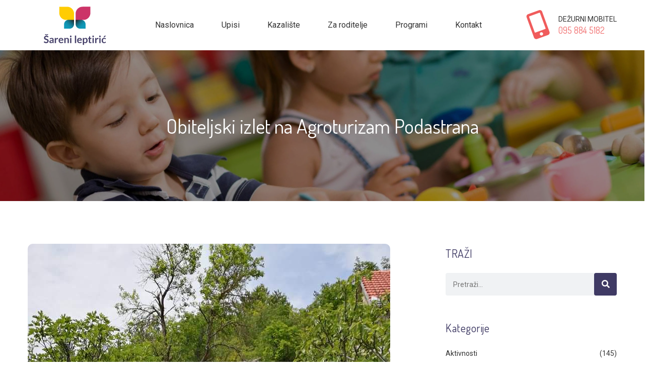

--- FILE ---
content_type: text/html; charset=UTF-8
request_url: https://vrtic-sareni-leptiric.hr/obiteljski-izlet-na-agroturizam-podastrana/
body_size: 11901
content:
<!DOCTYPE html>
<!-- Open HTML -->
<html lang="hr">
	<!-- Open Head -->
	<head>
				<meta charset="UTF-8"/>

<meta name="viewport" content="width=device-width, initial-scale=1, maximum-scale=1">


<link rel="pingback" href="https://vrtic-sareni-leptiric.hr/xmlrpc.php"/>

            <link rel="shortcut icon" href="https://vrtic-sareni-leptiric.hr/wp-content/uploads/2020/12/favicon-32x32-1.png" />
    <title>Obiteljski izlet na Agroturizam Podastrana &#8211; Šareni leptirić dječiji eko vrtić</title>
<meta name='robots' content='max-image-preview:large' />
	<style>img:is([sizes="auto" i], [sizes^="auto," i]) { contain-intrinsic-size: 3000px 1500px }</style>
	<link rel='dns-prefetch' href='//cdnjs.cloudflare.com' />
<link rel='dns-prefetch' href='//fonts.googleapis.com' />
<link rel='preconnect' href='https://fonts.gstatic.com' crossorigin />
<link rel="alternate" type="application/rss+xml" title="Šareni leptirić dječiji eko vrtić &raquo; Kanal" href="https://vrtic-sareni-leptiric.hr/feed/" />
<link rel="alternate" type="application/rss+xml" title="Šareni leptirić dječiji eko vrtić &raquo; Kanal komentara" href="https://vrtic-sareni-leptiric.hr/comments/feed/" />
<link rel="alternate" type="application/rss+xml" title="Šareni leptirić dječiji eko vrtić &raquo; Obiteljski izlet na Agroturizam Podastrana Kanal komentara" href="https://vrtic-sareni-leptiric.hr/obiteljski-izlet-na-agroturizam-podastrana/feed/" />
<link rel='stylesheet' id='wp-block-library-css' href='https://vrtic-sareni-leptiric.hr/wp-includes/css/dist/block-library/style.min.css?ver=6.8.3' type='text/css' media='all' />
<style id='classic-theme-styles-inline-css' type='text/css'>
/*! This file is auto-generated */
.wp-block-button__link{color:#fff;background-color:#32373c;border-radius:9999px;box-shadow:none;text-decoration:none;padding:calc(.667em + 2px) calc(1.333em + 2px);font-size:1.125em}.wp-block-file__button{background:#32373c;color:#fff;text-decoration:none}
</style>
<style id='global-styles-inline-css' type='text/css'>
:root{--wp--preset--aspect-ratio--square: 1;--wp--preset--aspect-ratio--4-3: 4/3;--wp--preset--aspect-ratio--3-4: 3/4;--wp--preset--aspect-ratio--3-2: 3/2;--wp--preset--aspect-ratio--2-3: 2/3;--wp--preset--aspect-ratio--16-9: 16/9;--wp--preset--aspect-ratio--9-16: 9/16;--wp--preset--color--black: #000000;--wp--preset--color--cyan-bluish-gray: #abb8c3;--wp--preset--color--white: #ffffff;--wp--preset--color--pale-pink: #f78da7;--wp--preset--color--vivid-red: #cf2e2e;--wp--preset--color--luminous-vivid-orange: #ff6900;--wp--preset--color--luminous-vivid-amber: #fcb900;--wp--preset--color--light-green-cyan: #7bdcb5;--wp--preset--color--vivid-green-cyan: #00d084;--wp--preset--color--pale-cyan-blue: #8ed1fc;--wp--preset--color--vivid-cyan-blue: #0693e3;--wp--preset--color--vivid-purple: #9b51e0;--wp--preset--gradient--vivid-cyan-blue-to-vivid-purple: linear-gradient(135deg,rgba(6,147,227,1) 0%,rgb(155,81,224) 100%);--wp--preset--gradient--light-green-cyan-to-vivid-green-cyan: linear-gradient(135deg,rgb(122,220,180) 0%,rgb(0,208,130) 100%);--wp--preset--gradient--luminous-vivid-amber-to-luminous-vivid-orange: linear-gradient(135deg,rgba(252,185,0,1) 0%,rgba(255,105,0,1) 100%);--wp--preset--gradient--luminous-vivid-orange-to-vivid-red: linear-gradient(135deg,rgba(255,105,0,1) 0%,rgb(207,46,46) 100%);--wp--preset--gradient--very-light-gray-to-cyan-bluish-gray: linear-gradient(135deg,rgb(238,238,238) 0%,rgb(169,184,195) 100%);--wp--preset--gradient--cool-to-warm-spectrum: linear-gradient(135deg,rgb(74,234,220) 0%,rgb(151,120,209) 20%,rgb(207,42,186) 40%,rgb(238,44,130) 60%,rgb(251,105,98) 80%,rgb(254,248,76) 100%);--wp--preset--gradient--blush-light-purple: linear-gradient(135deg,rgb(255,206,236) 0%,rgb(152,150,240) 100%);--wp--preset--gradient--blush-bordeaux: linear-gradient(135deg,rgb(254,205,165) 0%,rgb(254,45,45) 50%,rgb(107,0,62) 100%);--wp--preset--gradient--luminous-dusk: linear-gradient(135deg,rgb(255,203,112) 0%,rgb(199,81,192) 50%,rgb(65,88,208) 100%);--wp--preset--gradient--pale-ocean: linear-gradient(135deg,rgb(255,245,203) 0%,rgb(182,227,212) 50%,rgb(51,167,181) 100%);--wp--preset--gradient--electric-grass: linear-gradient(135deg,rgb(202,248,128) 0%,rgb(113,206,126) 100%);--wp--preset--gradient--midnight: linear-gradient(135deg,rgb(2,3,129) 0%,rgb(40,116,252) 100%);--wp--preset--font-size--small: 13px;--wp--preset--font-size--medium: 20px;--wp--preset--font-size--large: 36px;--wp--preset--font-size--x-large: 42px;--wp--preset--spacing--20: 0.44rem;--wp--preset--spacing--30: 0.67rem;--wp--preset--spacing--40: 1rem;--wp--preset--spacing--50: 1.5rem;--wp--preset--spacing--60: 2.25rem;--wp--preset--spacing--70: 3.38rem;--wp--preset--spacing--80: 5.06rem;--wp--preset--shadow--natural: 6px 6px 9px rgba(0, 0, 0, 0.2);--wp--preset--shadow--deep: 12px 12px 50px rgba(0, 0, 0, 0.4);--wp--preset--shadow--sharp: 6px 6px 0px rgba(0, 0, 0, 0.2);--wp--preset--shadow--outlined: 6px 6px 0px -3px rgba(255, 255, 255, 1), 6px 6px rgba(0, 0, 0, 1);--wp--preset--shadow--crisp: 6px 6px 0px rgba(0, 0, 0, 1);}:where(.is-layout-flex){gap: 0.5em;}:where(.is-layout-grid){gap: 0.5em;}body .is-layout-flex{display: flex;}.is-layout-flex{flex-wrap: wrap;align-items: center;}.is-layout-flex > :is(*, div){margin: 0;}body .is-layout-grid{display: grid;}.is-layout-grid > :is(*, div){margin: 0;}:where(.wp-block-columns.is-layout-flex){gap: 2em;}:where(.wp-block-columns.is-layout-grid){gap: 2em;}:where(.wp-block-post-template.is-layout-flex){gap: 1.25em;}:where(.wp-block-post-template.is-layout-grid){gap: 1.25em;}.has-black-color{color: var(--wp--preset--color--black) !important;}.has-cyan-bluish-gray-color{color: var(--wp--preset--color--cyan-bluish-gray) !important;}.has-white-color{color: var(--wp--preset--color--white) !important;}.has-pale-pink-color{color: var(--wp--preset--color--pale-pink) !important;}.has-vivid-red-color{color: var(--wp--preset--color--vivid-red) !important;}.has-luminous-vivid-orange-color{color: var(--wp--preset--color--luminous-vivid-orange) !important;}.has-luminous-vivid-amber-color{color: var(--wp--preset--color--luminous-vivid-amber) !important;}.has-light-green-cyan-color{color: var(--wp--preset--color--light-green-cyan) !important;}.has-vivid-green-cyan-color{color: var(--wp--preset--color--vivid-green-cyan) !important;}.has-pale-cyan-blue-color{color: var(--wp--preset--color--pale-cyan-blue) !important;}.has-vivid-cyan-blue-color{color: var(--wp--preset--color--vivid-cyan-blue) !important;}.has-vivid-purple-color{color: var(--wp--preset--color--vivid-purple) !important;}.has-black-background-color{background-color: var(--wp--preset--color--black) !important;}.has-cyan-bluish-gray-background-color{background-color: var(--wp--preset--color--cyan-bluish-gray) !important;}.has-white-background-color{background-color: var(--wp--preset--color--white) !important;}.has-pale-pink-background-color{background-color: var(--wp--preset--color--pale-pink) !important;}.has-vivid-red-background-color{background-color: var(--wp--preset--color--vivid-red) !important;}.has-luminous-vivid-orange-background-color{background-color: var(--wp--preset--color--luminous-vivid-orange) !important;}.has-luminous-vivid-amber-background-color{background-color: var(--wp--preset--color--luminous-vivid-amber) !important;}.has-light-green-cyan-background-color{background-color: var(--wp--preset--color--light-green-cyan) !important;}.has-vivid-green-cyan-background-color{background-color: var(--wp--preset--color--vivid-green-cyan) !important;}.has-pale-cyan-blue-background-color{background-color: var(--wp--preset--color--pale-cyan-blue) !important;}.has-vivid-cyan-blue-background-color{background-color: var(--wp--preset--color--vivid-cyan-blue) !important;}.has-vivid-purple-background-color{background-color: var(--wp--preset--color--vivid-purple) !important;}.has-black-border-color{border-color: var(--wp--preset--color--black) !important;}.has-cyan-bluish-gray-border-color{border-color: var(--wp--preset--color--cyan-bluish-gray) !important;}.has-white-border-color{border-color: var(--wp--preset--color--white) !important;}.has-pale-pink-border-color{border-color: var(--wp--preset--color--pale-pink) !important;}.has-vivid-red-border-color{border-color: var(--wp--preset--color--vivid-red) !important;}.has-luminous-vivid-orange-border-color{border-color: var(--wp--preset--color--luminous-vivid-orange) !important;}.has-luminous-vivid-amber-border-color{border-color: var(--wp--preset--color--luminous-vivid-amber) !important;}.has-light-green-cyan-border-color{border-color: var(--wp--preset--color--light-green-cyan) !important;}.has-vivid-green-cyan-border-color{border-color: var(--wp--preset--color--vivid-green-cyan) !important;}.has-pale-cyan-blue-border-color{border-color: var(--wp--preset--color--pale-cyan-blue) !important;}.has-vivid-cyan-blue-border-color{border-color: var(--wp--preset--color--vivid-cyan-blue) !important;}.has-vivid-purple-border-color{border-color: var(--wp--preset--color--vivid-purple) !important;}.has-vivid-cyan-blue-to-vivid-purple-gradient-background{background: var(--wp--preset--gradient--vivid-cyan-blue-to-vivid-purple) !important;}.has-light-green-cyan-to-vivid-green-cyan-gradient-background{background: var(--wp--preset--gradient--light-green-cyan-to-vivid-green-cyan) !important;}.has-luminous-vivid-amber-to-luminous-vivid-orange-gradient-background{background: var(--wp--preset--gradient--luminous-vivid-amber-to-luminous-vivid-orange) !important;}.has-luminous-vivid-orange-to-vivid-red-gradient-background{background: var(--wp--preset--gradient--luminous-vivid-orange-to-vivid-red) !important;}.has-very-light-gray-to-cyan-bluish-gray-gradient-background{background: var(--wp--preset--gradient--very-light-gray-to-cyan-bluish-gray) !important;}.has-cool-to-warm-spectrum-gradient-background{background: var(--wp--preset--gradient--cool-to-warm-spectrum) !important;}.has-blush-light-purple-gradient-background{background: var(--wp--preset--gradient--blush-light-purple) !important;}.has-blush-bordeaux-gradient-background{background: var(--wp--preset--gradient--blush-bordeaux) !important;}.has-luminous-dusk-gradient-background{background: var(--wp--preset--gradient--luminous-dusk) !important;}.has-pale-ocean-gradient-background{background: var(--wp--preset--gradient--pale-ocean) !important;}.has-electric-grass-gradient-background{background: var(--wp--preset--gradient--electric-grass) !important;}.has-midnight-gradient-background{background: var(--wp--preset--gradient--midnight) !important;}.has-small-font-size{font-size: var(--wp--preset--font-size--small) !important;}.has-medium-font-size{font-size: var(--wp--preset--font-size--medium) !important;}.has-large-font-size{font-size: var(--wp--preset--font-size--large) !important;}.has-x-large-font-size{font-size: var(--wp--preset--font-size--x-large) !important;}
:where(.wp-block-post-template.is-layout-flex){gap: 1.25em;}:where(.wp-block-post-template.is-layout-grid){gap: 1.25em;}
:where(.wp-block-columns.is-layout-flex){gap: 2em;}:where(.wp-block-columns.is-layout-grid){gap: 2em;}
:root :where(.wp-block-pullquote){font-size: 1.5em;line-height: 1.6;}
</style>
<link rel='stylesheet' id='contact-form-7-css' href='https://vrtic-sareni-leptiric.hr/wp-content/plugins/contact-form-7/includes/css/styles.css?ver=6.1.3' type='text/css' media='all' />
<link rel='stylesheet' id='redux-extendify-styles-css' href='https://vrtic-sareni-leptiric.hr/wp-content/plugins/yolo-giraffe-framework/includes/ReduxCore/assets/css/extendify-utilities.css?ver=4.4.0' type='text/css' media='all' />
<link rel='stylesheet' id='yolo-timetable-css' href='https://vrtic-sareni-leptiric.hr/wp-content/plugins/yolo-timetable/assets/css/yolo-timetable.css' type='text/css' media='all' />
<link rel='stylesheet' id='yolo-timetable-schedule-css' href='https://vrtic-sareni-leptiric.hr/wp-content/plugins/yolo-timetable/assets/css/yolo-timetable-schedule.css' type='text/css' media='all' />
<link rel='stylesheet' id='font-awesome-5-shims-css' href='https://vrtic-sareni-leptiric.hr/wp-content/plugins/yolo-timetable/assets/vendor/font-awesome/css/v4-shims.min.css' type='text/css' media='all' />
<link rel='stylesheet' id='font-awesome-5-css' href='https://vrtic-sareni-leptiric.hr/wp-content/plugins/yolo-timetable/assets/vendor/font-awesome/css/all.min.css' type='text/css' media='all' />
<link rel='stylesheet' id='child-style-css' href='https://vrtic-sareni-leptiric.hr/wp-content/themes/yolo-giraffe-child/style.css?ver=6.8.3' type='text/css' media='all' />
<link rel='stylesheet' id='light-style-css' href='https://cdnjs.cloudflare.com/ajax/libs/featherlight/1.7.13/featherlight.min.css?ver=6.8.3' type='text/css' media='all' />
<link rel='stylesheet' id='yolo-megamenu-animate-css' href='https://vrtic-sareni-leptiric.hr/wp-content/themes/yolo-giraffe/framework/core/megamenu/assets/css/animate.css' type='text/css' media='all' />
<link rel='stylesheet' id='bootstrap-css' href='https://vrtic-sareni-leptiric.hr/wp-content/themes/yolo-giraffe/assets/plugins/bootstrap/css/bootstrap.min.css' type='text/css' media='all' />
<link rel='stylesheet' id='pe-icon-7-stroke-css' href='https://vrtic-sareni-leptiric.hr/wp-content/themes/yolo-giraffe/assets/plugins/pe-icon-7-stroke/css/styles.min.css' type='text/css' media='all' />
<link rel='stylesheet' id='ionicon-font-css' href='https://vrtic-sareni-leptiric.hr/wp-content/themes/yolo-giraffe/assets/plugins/ionicons/fonts/ionicons.css' type='text/css' media='all' />
<link rel='stylesheet' id='elegant-font-css' href='https://vrtic-sareni-leptiric.hr/wp-content/themes/yolo-giraffe/assets/plugins/elegant-font/css/style.css' type='text/css' media='all' />
<link rel='stylesheet' id='cac-champagne-font-css' href='https://vrtic-sareni-leptiric.hr/wp-content/themes/yolo-giraffe/assets/plugins/cac-champagne-font/champagne.css' type='text/css' media='all' />
<link rel='stylesheet' id='prettyPhoto-css' href='https://vrtic-sareni-leptiric.hr/wp-content/plugins/yolo-giraffe-framework//assets/plugins/prettyPhoto/css/prettyPhoto.min.css?ver=6.8.3' type='text/css' media='all' />
<link rel='stylesheet' id='bs-select-css' href='https://vrtic-sareni-leptiric.hr/wp-content/themes/yolo-giraffe/assets/plugins/bootstrap-select/css/bootstrap-select.min.css' type='text/css' media='all' />
<link rel='stylesheet' id='custom-scrollbar-css' href='https://vrtic-sareni-leptiric.hr/wp-content/themes/yolo-giraffe/assets/plugins/customscroll/jquery.mCustomScrollbar.min.css' type='text/css' media='all' />
<link rel='stylesheet' id='yolo-framework-style-css' href='https://vrtic-sareni-leptiric.hr/wp-content/themes/yolo-giraffe/assets/css/yolo.css' type='text/css' media='all' />
<link rel='stylesheet' id='yolo-custom-style-css' href='https://vrtic-sareni-leptiric.hr/wp-content/uploads/yolo-custom-css/custom-style.css' type='text/css' media='all' />
<link rel='stylesheet' id='yolo-framework-vc-customize-css' href='https://vrtic-sareni-leptiric.hr/wp-content/themes/yolo-giraffe/assets/vc-extend/css/vc-customize.min.css' type='text/css' media='all' />
<link rel='stylesheet' id='yolo-style-css' href='https://vrtic-sareni-leptiric.hr/wp-content/themes/yolo-giraffe/style.css' type='text/css' media='all' />
<link rel='stylesheet' id='yolo-commons-fw-css' href='https://vrtic-sareni-leptiric.hr/wp-content/themes/yolo-giraffe/assets/css/commons.css' type='text/css' media='all' />
<link rel="preload" as="style" href="https://fonts.googleapis.com/css?family=Roboto:100,300,400,500,700,900,100italic,300italic,400italic,500italic,700italic,900italic%7CDosis:200,300,400,500,600,700,800&#038;subset=latin-ext,latin&#038;display=swap&#038;ver=1609175016" /><link rel="stylesheet" href="https://fonts.googleapis.com/css?family=Roboto:100,300,400,500,700,900,100italic,300italic,400italic,500italic,700italic,900italic%7CDosis:200,300,400,500,600,700,800&#038;subset=latin-ext,latin&#038;display=swap&#038;ver=1609175016" media="print" onload="this.media='all'"><noscript><link rel="stylesheet" href="https://fonts.googleapis.com/css?family=Roboto:100,300,400,500,700,900,100italic,300italic,400italic,500italic,700italic,900italic%7CDosis:200,300,400,500,600,700,800&#038;subset=latin-ext,latin&#038;display=swap&#038;ver=1609175016" /></noscript><script type="text/javascript" src="https://vrtic-sareni-leptiric.hr/wp-includes/js/jquery/jquery.min.js?ver=3.7.1" id="jquery-core-js"></script>
<script type="text/javascript" src="https://vrtic-sareni-leptiric.hr/wp-includes/js/jquery/jquery-migrate.min.js?ver=3.4.1" id="jquery-migrate-js"></script>
<script type="text/javascript" src="https://vrtic-sareni-leptiric.hr/wp-content/plugins/revslider/public/assets/js/rbtools.min.js?ver=6.5.18" async id="tp-tools-js"></script>
<script type="text/javascript" src="https://vrtic-sareni-leptiric.hr/wp-content/plugins/revslider/public/assets/js/rs6.min.js?ver=6.5.23" async id="revmin-js"></script>
<link rel="https://api.w.org/" href="https://vrtic-sareni-leptiric.hr/wp-json/" /><link rel="alternate" title="JSON" type="application/json" href="https://vrtic-sareni-leptiric.hr/wp-json/wp/v2/posts/5151" /><link rel="EditURI" type="application/rsd+xml" title="RSD" href="https://vrtic-sareni-leptiric.hr/xmlrpc.php?rsd" />
<meta name="generator" content="WordPress 6.8.3" />
<link rel="canonical" href="https://vrtic-sareni-leptiric.hr/obiteljski-izlet-na-agroturizam-podastrana/" />
<link rel='shortlink' href='https://vrtic-sareni-leptiric.hr/?p=5151' />
<link rel="alternate" title="oEmbed (JSON)" type="application/json+oembed" href="https://vrtic-sareni-leptiric.hr/wp-json/oembed/1.0/embed?url=https%3A%2F%2Fvrtic-sareni-leptiric.hr%2Fobiteljski-izlet-na-agroturizam-podastrana%2F" />
<link rel="alternate" title="oEmbed (XML)" type="text/xml+oembed" href="https://vrtic-sareni-leptiric.hr/wp-json/oembed/1.0/embed?url=https%3A%2F%2Fvrtic-sareni-leptiric.hr%2Fobiteljski-izlet-na-agroturizam-podastrana%2F&#038;format=xml" />
<meta name="generator" content="Redux 4.4.0" /><meta http-equiv="Cache-Control" content="no-cache, no-store, must-revalidate" />
<meta http-equiv="Pragma" content="no-cache" />
<meta http-equiv="Expires" content="0" />
<style data-type="vc_shortcodes-custom-css">.vc_custom_1607185235902{padding-top: 60px !important;padding-bottom: 30px !important;background-image: url(https://vrtic-sareni-leptiric.hr/wp-content/uploads/2020/12/bg-footer.jpg?id=5960) !important;background-position: center !important;background-repeat: no-repeat !important;background-size: cover !important;}.vc_custom_1607107818035{margin-bottom: 0px !important;}.vc_custom_1545033952570{padding-top: 30px !important;padding-bottom: 30px !important;}.vc_custom_1545034149943{padding-bottom: 30px !important;}</style><meta name="generator" content="Powered by WPBakery Page Builder - drag and drop page builder for WordPress."/>
<meta name="generator" content="Powered by Slider Revolution 6.5.23 - responsive, Mobile-Friendly Slider Plugin for WordPress with comfortable drag and drop interface." />
<script>function setREVStartSize(e){
			//window.requestAnimationFrame(function() {
				window.RSIW = window.RSIW===undefined ? window.innerWidth : window.RSIW;
				window.RSIH = window.RSIH===undefined ? window.innerHeight : window.RSIH;
				try {
					var pw = document.getElementById(e.c).parentNode.offsetWidth,
						newh;
					pw = pw===0 || isNaN(pw) || (e.l=="fullwidth" || e.layout=="fullwidth") ? window.RSIW : pw;
					e.tabw = e.tabw===undefined ? 0 : parseInt(e.tabw);
					e.thumbw = e.thumbw===undefined ? 0 : parseInt(e.thumbw);
					e.tabh = e.tabh===undefined ? 0 : parseInt(e.tabh);
					e.thumbh = e.thumbh===undefined ? 0 : parseInt(e.thumbh);
					e.tabhide = e.tabhide===undefined ? 0 : parseInt(e.tabhide);
					e.thumbhide = e.thumbhide===undefined ? 0 : parseInt(e.thumbhide);
					e.mh = e.mh===undefined || e.mh=="" || e.mh==="auto" ? 0 : parseInt(e.mh,0);
					if(e.layout==="fullscreen" || e.l==="fullscreen")
						newh = Math.max(e.mh,window.RSIH);
					else{
						e.gw = Array.isArray(e.gw) ? e.gw : [e.gw];
						for (var i in e.rl) if (e.gw[i]===undefined || e.gw[i]===0) e.gw[i] = e.gw[i-1];
						e.gh = e.el===undefined || e.el==="" || (Array.isArray(e.el) && e.el.length==0)? e.gh : e.el;
						e.gh = Array.isArray(e.gh) ? e.gh : [e.gh];
						for (var i in e.rl) if (e.gh[i]===undefined || e.gh[i]===0) e.gh[i] = e.gh[i-1];
											
						var nl = new Array(e.rl.length),
							ix = 0,
							sl;
						e.tabw = e.tabhide>=pw ? 0 : e.tabw;
						e.thumbw = e.thumbhide>=pw ? 0 : e.thumbw;
						e.tabh = e.tabhide>=pw ? 0 : e.tabh;
						e.thumbh = e.thumbhide>=pw ? 0 : e.thumbh;
						for (var i in e.rl) nl[i] = e.rl[i]<window.RSIW ? 0 : e.rl[i];
						sl = nl[0];
						for (var i in nl) if (sl>nl[i] && nl[i]>0) { sl = nl[i]; ix=i;}
						var m = pw>(e.gw[ix]+e.tabw+e.thumbw) ? 1 : (pw-(e.tabw+e.thumbw)) / (e.gw[ix]);
						newh =  (e.gh[ix] * m) + (e.tabh + e.thumbh);
					}
					var el = document.getElementById(e.c);
					if (el!==null && el) el.style.height = newh+"px";
					el = document.getElementById(e.c+"_wrapper");
					if (el!==null && el) {
						el.style.height = newh+"px";
						el.style.display = "block";
					}
				} catch(e){
					console.log("Failure at Presize of Slider:" + e)
				}
			//});
		  };</script>
<style id="yolo-timetable-css-inline" type="text/css">.yolo-class-schedule-shortcode .fc-month-view .fc-scroller,.yolo-class-schedule-shortcode .fc-agendaWeek-view .fc-scroller{overflow-x:visible !important;overflow-y:visible !important;}.yolo-class-schedule-shortcode.background-event .fc-view .fc-body .fc-time-grid .fc-event,.yolo-class-schedule-shortcode .fc-view .fc-body .fc-time-grid .fc-event .fc-content .fc-category,.yolo-class-schedule-shortcode .fc-month-view .fc-popover .fc-header,.yolo-responsive-schedule-wrap .res-sche-navigation .prev:focus,.yolo-responsive-schedule-wrap .res-sche-navigation .next:focus,.yolo-responsive-schedule-wrap .res-sche-navigation .prev:hover,.yolo-responsive-schedule-wrap .res-sche-navigation .next:hover,.yolo-class-schedule-shortcode .fc-month-view .fc-today.fc-day-number span,.yolo-class-schedule-shortcode .fc-toolbar .fc-button:focus,.yolo-class-schedule-shortcode .fc-toolbar .fc-button:hover,.yolo-class-schedule-shortcode .fc-view .fc-head table .fc-resource-cell,.yolo-class-schedule-shortcode .fc-view .fc-head table .fc-widget-header{background-color:#cf3d6f;}.yolo-class-schedule-shortcode.background-event .fc-view .fc-body .fc-time-grid .fc-event,.yolo-class-schedule-shortcode .fc-month-view .fc-holiday{background-color:#cf3d6f;}.yolo-responsive-schedule-wrap .res-sche-navigation .prev:focus,.yolo-responsive-schedule-wrap .res-sche-navigation .next:focus,.yolo-responsive-schedule-wrap .res-sche-navigation .prev:hover,.yolo-responsive-schedule-wrap .res-sche-navigation .next:hover{color:#fff;}.yolo-class-schedule-shortcode .fc-view .fc-head td,.yolo-class-schedule-shortcode .fc-view .fc-head table .fc-resource-cell,.yolo-class-schedule-shortcode .fc-view .fc-head table .fc-widget-header{border-color:rgba(154,38,78,0.20);}.yolo-filters ul li a:hover,.yolo-filters ul li a:focus{color:#cf3d6f;}.yolo-filters ul li a.selected{color:#cf3d6f;}.yolo-filters ul li a.selected:before{border-color:#cf3d6f;}.yolo-class-schedule-shortcode .fc-view .fc-body .fc-time-grid .fc-event .fc-ribbon,.yolo-responsive-schedule-wrap .res-sche-navigation .prev,.yolo-responsive-schedule-wrap .res-sche-navigation .next,.yolo-class-schedule-shortcode .fc-toolbar .fc-button{color:#cf3d6f;border-color:#cf3d6f;}.yolo-class-schedule-shortcode .fc-view .fc-body .fc-time-grid .fc-event.fc-yolo-class.show-icon .fc-content:before,.yolo-class-schedule-shortcode .fc-view .fc-body .fc-time-grid .fc-event.fc-yolo-event.show-icon .fc-content:before{color:#cf3d6f;}.yolo-responsive-schedule-wrap .res-sche-navigation .next:hover,.yolo-class-schedule-shortcode .fc-month-view .fc-popover .fc-header .fc-close,.yolo-class-schedule-shortcode .fc-month-view .fc-popover .fc-header,.yolo-class-schedule-shortcode .fc-toolbar .fc-button:focus,.yolo-class-schedule-shortcode .fc-toolbar .fc-button:hover,.yolo-class-schedule-shortcode .fc-month-view .fc-today.fc-day-number span,.yolo-class-schedule-shortcode .fc-view .fc-head table .fc-axis,.yolo-class-schedule-shortcode .fc-view .fc-head table .fc-resource-cell,.yolo-class-schedule-shortcode .fc-view .fc-head table .fc-day-header{color:#fff}.yolo-responsive-schedule-wrap .item-weekday.today,.yolo-class-schedule-shortcode .fc-view .fc-bg .fc-today,.yolo-class-schedule-shortcode .fc-view .fc-list-table .fc-today{background-color:#fcf8e3;}</style><style id="yolo-timetable-css-inline-color"></style><style id="yolo_giraffe_options-dynamic-css" title="dynamic-css" class="redux-options-output">body{background-repeat:no-repeat;background-attachment:fixed;background-position:center center;background-size:cover;}#yolo-wrapper{background-color:#fff;}.page-title-margin{margin-top:0px;margin-bottom:85px;}body{font-family:Roboto;font-weight:400;font-style:normal;font-size:14px;font-display:swap;}h1{font-family:Dosis;font-weight:400;font-style:normal;font-size:36px;font-display:swap;}h2{font-family:Dosis;font-weight:600;font-style:normal;font-size:30px;font-display:swap;}h3{font-family:Dosis;font-weight:400;font-style:normal;font-size:26px;font-display:swap;}h4{font-family:Dosis;font-weight:400;font-style:normal;font-size:22px;font-display:swap;}h5{font-family:Dosis;font-weight:400;font-style:normal;font-size:18px;font-display:swap;}h6{font-family:Dosis;font-weight:400;font-style:normal;font-size:14px;font-display:swap;}.page-title-inner h1{font-family:Dosis;text-transform:none;font-weight:400;font-style:normal;font-size:40px;font-display:swap;}.page-title-inner .page-sub-title{font-family:Roboto;text-transform:capitalize;font-weight:normal;font-style:normal;font-size:16px;font-display:swap;}</style><noscript><style> .wpb_animate_when_almost_visible { opacity: 1; }</style></noscript>	<!-- Global site tag (gtag.js) - Google Analytics -->
	<script async src="https://www.googletagmanager.com/gtag/js?id=G-LSB6S7VHEF"></script>
	<script>
	  window.dataLayer = window.dataLayer || [];
	  function gtag(){dataLayer.push(arguments);}
	  gtag('js', new Date());

	  gtag('config', 'G-LSB6S7VHEF');
	</script>
	</head>
	<!-- Close Head -->
	<body class="wp-singular post-template-default single single-post postid-5151 single-format-standard wp-theme-yolo-giraffe wp-child-theme-yolo-giraffe-child yolo-site-preload header-4 wpb-js-composer js-comp-ver-6.10.0 vc_responsive">
		<div class="site">
						<div id="yolo-site-preload" style="background: -moz-linear-gradient(-45deg, #ffffff 0%, #ffffff 100%);background: -webkit-gradient(linear, left top, right bottom, color-stop(0%,#ffffff), color-stop(100%,#ffffff));background: -webkit-linear-gradient(-45deg, #ffffff 0%,#ffffff 100%);background: -o-linear-gradient(-45deg, #ffffff 0%,#ffffff 100%);background: -ms-linear-gradient(-45deg, #ffffff 0%,#ffffff 100%);background: linear-gradient(135deg, #ffffff 0%,#ffffff 100%);" class="">
    <div class="yolo-loading-center">
        <div class="site-loading-center-absolute">
            <img class="yono-svg" src="https://vrtic-sareni-leptiric.hr/wp-content/themes/yolo-giraffe/assets/svg/puff.svg" width="40" alt="loading">
        </div>
    </div>
</div>			<!-- Open yolo wrapper -->
			<div id="yolo-wrapper">
					<header id="yolo-mobile-header" class="yolo-mobile-header header-mobile-1">
		<div class="yolo-header-container-wrapper menu-drop-fly">
		<div class="container yolo-mobile-header-wrapper">
			<div class="yolo-mobile-header-inner">
				<div class="toggle-icon-wrapper toggle-mobile-menu" data-ref="yolo-nav-mobile-menu" data-drop-type="fly">
					<div class="toggle-icon"> <span></span></div>
				</div>
				<div class="header-customize">
													<div class="search-button-wrapper header-customize-item">
	<a class="icon-search-menu" href="#" data-search-type="standard"><i class="fas fa-search"></i></a>
</div>																	
				</div>
									<div class="header-logo-mobile">
						<a  href="https://vrtic-sareni-leptiric.hr/" title="Šareni leptirić dječiji eko vrtić - Solin dječji vrtić">
							<img src="https://vrtic-sareni-leptiric.hr/wp-content/uploads/2020/12/logo_mob.png" alt="Šareni leptirić dječiji eko vrtić - Solin dječji vrtić" />
						</a>
					</div>
							</div>
			<div id="yolo-nav-mobile-menu" class="yolo-mobile-header-nav menu-drop-fly">
													<ul id="menu-izbornik" class="yolo-nav-mobile-menu"><li id="menu-item-mobile-5998" class="yolo-menu menu_style_dropdown   menu-item menu-item-type-post_type menu-item-object-page menu-item-home level-0 "><a href="https://vrtic-sareni-leptiric.hr/">Naslovnica</a></li>
<li id="menu-item-mobile-5999" class="yolo-menu menu_style_dropdown   menu-item menu-item-type-post_type menu-item-object-page menu-item-has-children level-0 "><a href="https://vrtic-sareni-leptiric.hr/upisi/">Upisi</a><b class="menu-caret"></b>
<ul class="sub-menu">
	<li id="menu-item-mobile-6001" class="yolo-menu menu_style_dropdown   menu-item menu-item-type-post_type menu-item-object-page level-1 "><a href="https://vrtic-sareni-leptiric.hr/upisi/dokumenti-pdf/">Dokumenti</a></li>
</ul>
</li>
<li id="menu-item-mobile-6295" class="yolo-menu menu_style_dropdown   menu-item menu-item-type-post_type menu-item-object-page level-0 "><a href="https://vrtic-sareni-leptiric.hr/kazaliste/">Kazalište</a></li>
<li id="menu-item-mobile-6129" class="yolo-menu menu_style_dropdown   menu-item menu-item-type-custom menu-item-object-custom menu-item-has-children level-0 "><a href="#">Za roditelje</a><b class="menu-caret"></b>
<ul class="sub-menu">
	<li id="menu-item-mobile-6004" class="yolo-menu menu_style_dropdown   menu-item menu-item-type-taxonomy menu-item-object-category level-1 "><a href="https://vrtic-sareni-leptiric.hr/kategorija/obavijesti/">Obavijesti</a></li>
	<li id="menu-item-mobile-6002" class="yolo-menu menu_style_dropdown   menu-item menu-item-type-taxonomy menu-item-object-category level-1 "><a href="https://vrtic-sareni-leptiric.hr/kategorija/aktivnosti/">Aktivnosti</a></li>
	<li id="menu-item-mobile-6003" class="yolo-menu menu_style_dropdown   menu-item menu-item-type-taxonomy menu-item-object-category current-post-ancestor current-menu-parent current-post-parent level-1 "><a href="https://vrtic-sareni-leptiric.hr/kategorija/dogadaji/">Događaji</a></li>
	<li id="menu-item-mobile-6000" class="yolo-menu menu_style_dropdown   menu-item menu-item-type-post_type menu-item-object-page level-1 "><a href="https://vrtic-sareni-leptiric.hr/za-roditelje/">Jelovnik</a></li>
	<li id="menu-item-mobile-6200" class="yolo-menu menu_style_dropdown   menu-item menu-item-type-post_type menu-item-object-page level-1 "><a href="https://vrtic-sareni-leptiric.hr/savjeti/">Savjeti</a></li>
</ul>
</li>
<li id="menu-item-mobile-6044" class="yolo-menu menu_style_dropdown   menu-item menu-item-type-post_type_archive menu-item-object-yolo_class level-0 "><a href="https://vrtic-sareni-leptiric.hr/programi/">Programi</a></li>
<li id="menu-item-mobile-6046" class="yolo-menu menu_style_dropdown   menu-item menu-item-type-post_type menu-item-object-page menu-item-has-children level-0 "><a href="https://vrtic-sareni-leptiric.hr/kontakt/">Kontakt</a><b class="menu-caret"></b>
<ul class="sub-menu">
	<li id="menu-item-mobile-6045" class="yolo-menu menu_style_dropdown   menu-item menu-item-type-post_type_archive menu-item-object-yolo_teacher level-1 "><a href="https://vrtic-sareni-leptiric.hr/djelatnici/">Djelatnici</a></li>
	<li id="menu-item-mobile-6047" class="yolo-menu menu_style_dropdown   menu-item menu-item-type-post_type menu-item-object-page level-1 "><a href="https://vrtic-sareni-leptiric.hr/nas-vrtic/">Naš vrtić</a></li>
	<li id="menu-item-mobile-6741" class="yolo-menu menu_style_dropdown   menu-item menu-item-type-post_type menu-item-object-page level-1 "><a href="https://vrtic-sareni-leptiric.hr/natjecaji/">Natječaji</a></li>
</ul>
</li>
</ul>								
			</div>
							<div class="yolo-mobile-menu-overlay"></div>
					</div>
	</div>
</header>	<header id="yolo-header" class="yolo-main-header header-4 header-desktop-wrapper">
	<div class="yolo-header-nav-wrapper header-sticky animate sticky-scheme-inherit nav-hover-primary" data-effect ="fadeInDown,fadeOutUp">
		<div class="container">
			<div class="yolo-header-wrapper">
				<div class="header-left">
					<div class="header-logo has-logo-sticky">
	<a  href="https://vrtic-sareni-leptiric.hr/" title="Šareni leptirić dječiji eko vrtić - Solin dječji vrtić">
		<img src="https://vrtic-sareni-leptiric.hr/wp-content/uploads/2020/12/logo.png" alt="Šareni leptirić dječiji eko vrtić - Solin dječji vrtić" />
	</a>
</div>
	<div class="logo-sticky header-logo">
		<a  href="https://vrtic-sareni-leptiric.hr/" title="Šareni leptirić dječiji eko vrtić - Solin dječji vrtić">
			<img src="https://vrtic-sareni-leptiric.hr/wp-content/uploads/2020/12/logo_sticky.png" alt="Šareni leptirić dječiji eko vrtić - Solin dječji vrtić" />
		</a>
	</div>
				</div>
				<div class="header-center">
													<div id="primary-menu" class="menu-wrapper">
								<ul id="main-menu" class="yolo-main-menu nav-collapse navbar-nav"><li id="menu-item-5998" class="yolo-menu menu_style_dropdown   menu-item menu-item-type-post_type menu-item-object-page menu-item-home level-0 "><a href="https://vrtic-sareni-leptiric.hr/">Naslovnica</a></li>
<li id="menu-item-5999" class="yolo-menu menu_style_dropdown   menu-item menu-item-type-post_type menu-item-object-page menu-item-has-children level-0 "><a href="https://vrtic-sareni-leptiric.hr/upisi/">Upisi</a><b class="menu-caret"></b>
<ul class="sub-menu animated rotateX">
	<li id="menu-item-6001" class="yolo-menu menu_style_dropdown   menu-item menu-item-type-post_type menu-item-object-page level-1 "><a href="https://vrtic-sareni-leptiric.hr/upisi/dokumenti-pdf/">Dokumenti</a></li>
</ul>
</li>
<li id="menu-item-6295" class="yolo-menu menu_style_dropdown   menu-item menu-item-type-post_type menu-item-object-page level-0 "><a href="https://vrtic-sareni-leptiric.hr/kazaliste/">Kazalište</a></li>
<li id="menu-item-6129" class="yolo-menu menu_style_dropdown   menu-item menu-item-type-custom menu-item-object-custom menu-item-has-children level-0 "><a href="#">Za roditelje</a><b class="menu-caret"></b>
<ul class="sub-menu animated rotateX">
	<li id="menu-item-6004" class="yolo-menu menu_style_dropdown   menu-item menu-item-type-taxonomy menu-item-object-category level-1 "><a href="https://vrtic-sareni-leptiric.hr/kategorija/obavijesti/">Obavijesti</a></li>
	<li id="menu-item-6002" class="yolo-menu menu_style_dropdown   menu-item menu-item-type-taxonomy menu-item-object-category level-1 "><a href="https://vrtic-sareni-leptiric.hr/kategorija/aktivnosti/">Aktivnosti</a></li>
	<li id="menu-item-6003" class="yolo-menu menu_style_dropdown   menu-item menu-item-type-taxonomy menu-item-object-category current-post-ancestor current-menu-parent current-post-parent level-1 "><a href="https://vrtic-sareni-leptiric.hr/kategorija/dogadaji/">Događaji</a></li>
	<li id="menu-item-6000" class="yolo-menu menu_style_dropdown   menu-item menu-item-type-post_type menu-item-object-page level-1 "><a href="https://vrtic-sareni-leptiric.hr/za-roditelje/">Jelovnik</a></li>
	<li id="menu-item-6200" class="yolo-menu menu_style_dropdown   menu-item menu-item-type-post_type menu-item-object-page level-1 "><a href="https://vrtic-sareni-leptiric.hr/savjeti/">Savjeti</a></li>
</ul>
</li>
<li id="menu-item-6044" class="yolo-menu menu_style_dropdown   menu-item menu-item-type-post_type_archive menu-item-object-yolo_class level-0 "><a href="https://vrtic-sareni-leptiric.hr/programi/">Programi</a></li>
<li id="menu-item-6046" class="yolo-menu menu_style_dropdown   menu-item menu-item-type-post_type menu-item-object-page menu-item-has-children level-0 "><a href="https://vrtic-sareni-leptiric.hr/kontakt/">Kontakt</a><b class="menu-caret"></b>
<ul class="sub-menu animated rotateX">
	<li id="menu-item-6045" class="yolo-menu menu_style_dropdown   menu-item menu-item-type-post_type_archive menu-item-object-yolo_teacher level-1 "><a href="https://vrtic-sareni-leptiric.hr/djelatnici/">Djelatnici</a></li>
	<li id="menu-item-6047" class="yolo-menu menu_style_dropdown   menu-item menu-item-type-post_type menu-item-object-page level-1 "><a href="https://vrtic-sareni-leptiric.hr/nas-vrtic/">Naš vrtić</a></li>
	<li id="menu-item-6741" class="yolo-menu menu_style_dropdown   menu-item menu-item-type-post_type menu-item-object-page level-1 "><a href="https://vrtic-sareni-leptiric.hr/natjecaji/">Natječaji</a></li>
</ul>
</li>
</ul>							</div>
										</div>

				<div class="header-right">
						<div class="header-customize header-customize-right">
		
		<div class="calling-content">
		    <i class="fas fa-mobile-alt"></i>
		    <div class="calling-desc">Dežurni mobitel<br>
		        <h3><a href="tel:0958845182">095 884 5182</a></h3>
		    </div>
		</div>

			</div>
				</div>
			</div>
		</div>
	</div>
</header> <!-- From theme/header.php -->
				<div id="yolo_search_popup_wrapper" class="dialog animated">
		<div class="dialog__overlay"></div>
		<div class="dialog__content">
			<div class="dialog-inner">
				<form  method="get" action="https://vrtic-sareni-leptiric.hr" class="search-popup-inner">
					<input type="text" name="s" placeholder='Pretraži...'">
					<button type="submit"><i class="ion-ios-search-strong"></i></button>
				</form>
				<div><button class="action" data-dialog-close="close" type="button"><i class="ion-close"></i></button></div>
			</div>
		</div>
	</div>
									<!-- Open Yolo Content Wrapper -->
				<div id="yolo-content-wrapper" class="clearfix" style="background: #fff; ">
				    <div class="giraffe-page yolo-page-title-section page-title-style-2">
        <section  class="yolo-page-title-wrap page-title-wrap-bg" style="height:300px;background-image: url(https://vrtic-sareni-leptiric.hr/wp-content/uploads/2020/12/bcg_ostale.jpg)">
            <div class="content-page-title">
                <div class="container">
                    <div class="page-title-inner block-center">
                        <div class="block-inner">
                            <h1>Obiteljski izlet na Agroturizam Podastrana</h1>
                                                    </div>
                    </div>
                                    </div>
            </div>
        </section>
    </div>
<main class="site-content-single-post single-content-main has-sidebar">
    <!-- Footer preview -->
                    <div class="container clearfix">
                                <div class="row clearfix  sidebar-right ">
                                
                <div class="site-content-archive-inner col-lg-8 col-md-12">
                    <div class="blog-wrap">
                        <div class="blog-inner clearfix">
                            <article id="post-5151" class="clearfix post-5151 post type-post status-publish format-standard has-post-thumbnail hentry category-dogadaji">
	        <div class="entry-thumbnail-wrap">
           <div class="entry-thumbnail">
                                    <img class="img-responsive" src="https://vrtic-sareni-leptiric.hr/wp-content/uploads/2019/06/FB_IMG_1561540446646.jpg" alt="Obiteljski izlet na Agroturizam Podastrana" />
                            </div>        </div>
        <div class="entry-post-content">
        <div class="entry-content-wrap">
			
			<h3 class="item-title">Obiteljski izlet na Agroturizam Podastrana</h3>            <div class="entry-content clearfix">
              <p>Ovogodišnji obiteljski izlet organizirali smo na Izletište Agroturizam Podastrana. Proveli smo divan, opušten i zabavan dan u društvu dragih ljudi… Djeca i roditelji sudjelovali su u raznim igrama:penjanu na stijenu(kuću), stolni nogomet, Zip line, dječja alka. Zahvaljujemo svoj djeci, roditeljima, bakama i djedovima što su bili dio ove priče i što su nam svojim dolaskom uljepšali dan… Nadamo se da ste uživali i da ćemo se uskoro opet družiti!</p>
<p><img fetchpriority="high" decoding="async" class="alignnone size-medium wp-image-5165" src="http://vrtic-sareni-leptiric.hr/wp-content/uploads/2019/06/FB_IMG_1561540409874-1-225x300.jpg" alt="" width="225" height="300" srcset="https://vrtic-sareni-leptiric.hr/wp-content/uploads/2019/06/FB_IMG_1561540409874-1-225x300.jpg 225w, https://vrtic-sareni-leptiric.hr/wp-content/uploads/2019/06/FB_IMG_1561540409874-1.jpg 720w" sizes="(max-width: 225px) 100vw, 225px" /> <img decoding="async" class="alignnone size-medium wp-image-5166" src="http://vrtic-sareni-leptiric.hr/wp-content/uploads/2019/06/FB_IMG_1561540417161-1-225x300.jpg" alt="" width="225" height="300" srcset="https://vrtic-sareni-leptiric.hr/wp-content/uploads/2019/06/FB_IMG_1561540417161-1-225x300.jpg 225w, https://vrtic-sareni-leptiric.hr/wp-content/uploads/2019/06/FB_IMG_1561540417161-1.jpg 720w" sizes="(max-width: 225px) 100vw, 225px" /> <img decoding="async" class="alignnone size-medium wp-image-5167" src="http://vrtic-sareni-leptiric.hr/wp-content/uploads/2019/06/FB_IMG_1561540419661-1-225x300.jpg" alt="" width="225" height="300" srcset="https://vrtic-sareni-leptiric.hr/wp-content/uploads/2019/06/FB_IMG_1561540419661-1-225x300.jpg 225w, https://vrtic-sareni-leptiric.hr/wp-content/uploads/2019/06/FB_IMG_1561540419661-1.jpg 720w" sizes="(max-width: 225px) 100vw, 225px" /> <img loading="lazy" decoding="async" class="alignnone size-medium wp-image-5168" src="http://vrtic-sareni-leptiric.hr/wp-content/uploads/2019/06/FB_IMG_1561540441422-1-225x300.jpg" alt="" width="225" height="300" srcset="https://vrtic-sareni-leptiric.hr/wp-content/uploads/2019/06/FB_IMG_1561540441422-1-225x300.jpg 225w, https://vrtic-sareni-leptiric.hr/wp-content/uploads/2019/06/FB_IMG_1561540441422-1.jpg 720w" sizes="auto, (max-width: 225px) 100vw, 225px" /> <img loading="lazy" decoding="async" class="alignnone size-medium wp-image-5169" src="http://vrtic-sareni-leptiric.hr/wp-content/uploads/2019/06/FB_IMG_1561540446646-1-225x300.jpg" alt="" width="225" height="300" srcset="https://vrtic-sareni-leptiric.hr/wp-content/uploads/2019/06/FB_IMG_1561540446646-1-225x300.jpg 225w, https://vrtic-sareni-leptiric.hr/wp-content/uploads/2019/06/FB_IMG_1561540446646-1.jpg 720w" sizes="auto, (max-width: 225px) 100vw, 225px" /> <img loading="lazy" decoding="async" class="alignnone size-medium wp-image-5170" src="http://vrtic-sareni-leptiric.hr/wp-content/uploads/2019/06/IMG-20190626-WA0033-1-300x225.jpg" alt="" width="300" height="225" srcset="https://vrtic-sareni-leptiric.hr/wp-content/uploads/2019/06/IMG-20190626-WA0033-1-300x225.jpg 300w, https://vrtic-sareni-leptiric.hr/wp-content/uploads/2019/06/IMG-20190626-WA0033-1-768x576.jpg 768w, https://vrtic-sareni-leptiric.hr/wp-content/uploads/2019/06/IMG-20190626-WA0033-1-1024x768.jpg 1024w, https://vrtic-sareni-leptiric.hr/wp-content/uploads/2019/06/IMG-20190626-WA0033-1.jpg 1600w" sizes="auto, (max-width: 300px) 100vw, 300px" /> <img loading="lazy" decoding="async" class="alignnone size-medium wp-image-5171" src="http://vrtic-sareni-leptiric.hr/wp-content/uploads/2019/06/IMG-20190626-WA0034-1-300x225.jpg" alt="" width="300" height="225" srcset="https://vrtic-sareni-leptiric.hr/wp-content/uploads/2019/06/IMG-20190626-WA0034-1-300x225.jpg 300w, https://vrtic-sareni-leptiric.hr/wp-content/uploads/2019/06/IMG-20190626-WA0034-1-768x576.jpg 768w, https://vrtic-sareni-leptiric.hr/wp-content/uploads/2019/06/IMG-20190626-WA0034-1-1024x768.jpg 1024w, https://vrtic-sareni-leptiric.hr/wp-content/uploads/2019/06/IMG-20190626-WA0034-1.jpg 1600w" sizes="auto, (max-width: 300px) 100vw, 300px" /> <img loading="lazy" decoding="async" class="alignnone size-medium wp-image-5172" src="http://vrtic-sareni-leptiric.hr/wp-content/uploads/2019/06/IMG-20190626-WA0039-1-300x225.jpg" alt="" width="300" height="225" srcset="https://vrtic-sareni-leptiric.hr/wp-content/uploads/2019/06/IMG-20190626-WA0039-1-300x225.jpg 300w, https://vrtic-sareni-leptiric.hr/wp-content/uploads/2019/06/IMG-20190626-WA0039-1-768x576.jpg 768w, https://vrtic-sareni-leptiric.hr/wp-content/uploads/2019/06/IMG-20190626-WA0039-1-1024x768.jpg 1024w, https://vrtic-sareni-leptiric.hr/wp-content/uploads/2019/06/IMG-20190626-WA0039-1.jpg 1600w" sizes="auto, (max-width: 300px) 100vw, 300px" /> <img loading="lazy" decoding="async" class="alignnone size-medium wp-image-5173" src="http://vrtic-sareni-leptiric.hr/wp-content/uploads/2019/06/IMG-20190626-WA0040-1-300x225.jpg" alt="" width="300" height="225" srcset="https://vrtic-sareni-leptiric.hr/wp-content/uploads/2019/06/IMG-20190626-WA0040-1-300x225.jpg 300w, https://vrtic-sareni-leptiric.hr/wp-content/uploads/2019/06/IMG-20190626-WA0040-1-768x576.jpg 768w, https://vrtic-sareni-leptiric.hr/wp-content/uploads/2019/06/IMG-20190626-WA0040-1-1024x768.jpg 1024w, https://vrtic-sareni-leptiric.hr/wp-content/uploads/2019/06/IMG-20190626-WA0040-1.jpg 1600w" sizes="auto, (max-width: 300px) 100vw, 300px" /> <img loading="lazy" decoding="async" class="alignnone size-medium wp-image-5174" src="http://vrtic-sareni-leptiric.hr/wp-content/uploads/2019/06/IMG-20190626-WA0049-1-225x300.jpg" alt="" width="225" height="300" srcset="https://vrtic-sareni-leptiric.hr/wp-content/uploads/2019/06/IMG-20190626-WA0049-1-225x300.jpg 225w, https://vrtic-sareni-leptiric.hr/wp-content/uploads/2019/06/IMG-20190626-WA0049-1-768x1024.jpg 768w, https://vrtic-sareni-leptiric.hr/wp-content/uploads/2019/06/IMG-20190626-WA0049-1.jpg 1200w" sizes="auto, (max-width: 225px) 100vw, 225px" /> <img loading="lazy" decoding="async" class="alignnone size-medium wp-image-5175" src="http://vrtic-sareni-leptiric.hr/wp-content/uploads/2019/06/IMG-20190626-WA0052-1-300x225.jpg" alt="" width="300" height="225" srcset="https://vrtic-sareni-leptiric.hr/wp-content/uploads/2019/06/IMG-20190626-WA0052-1-300x225.jpg 300w, https://vrtic-sareni-leptiric.hr/wp-content/uploads/2019/06/IMG-20190626-WA0052-1-768x576.jpg 768w, https://vrtic-sareni-leptiric.hr/wp-content/uploads/2019/06/IMG-20190626-WA0052-1-1024x768.jpg 1024w, https://vrtic-sareni-leptiric.hr/wp-content/uploads/2019/06/IMG-20190626-WA0052-1.jpg 1600w" sizes="auto, (max-width: 300px) 100vw, 300px" /> <img loading="lazy" decoding="async" class="alignnone size-medium wp-image-5176" src="http://vrtic-sareni-leptiric.hr/wp-content/uploads/2019/06/IMG-20190626-WA0053-1-300x225.jpg" alt="" width="300" height="225" srcset="https://vrtic-sareni-leptiric.hr/wp-content/uploads/2019/06/IMG-20190626-WA0053-1-300x225.jpg 300w, https://vrtic-sareni-leptiric.hr/wp-content/uploads/2019/06/IMG-20190626-WA0053-1-768x576.jpg 768w, https://vrtic-sareni-leptiric.hr/wp-content/uploads/2019/06/IMG-20190626-WA0053-1-1024x768.jpg 1024w, https://vrtic-sareni-leptiric.hr/wp-content/uploads/2019/06/IMG-20190626-WA0053-1.jpg 1600w" sizes="auto, (max-width: 300px) 100vw, 300px" /> <img loading="lazy" decoding="async" class="alignnone size-medium wp-image-5177" src="http://vrtic-sareni-leptiric.hr/wp-content/uploads/2019/06/IMG-20190626-WA0054-1-300x225.jpg" alt="" width="300" height="225" srcset="https://vrtic-sareni-leptiric.hr/wp-content/uploads/2019/06/IMG-20190626-WA0054-1-300x225.jpg 300w, https://vrtic-sareni-leptiric.hr/wp-content/uploads/2019/06/IMG-20190626-WA0054-1-768x576.jpg 768w, https://vrtic-sareni-leptiric.hr/wp-content/uploads/2019/06/IMG-20190626-WA0054-1-1024x768.jpg 1024w, https://vrtic-sareni-leptiric.hr/wp-content/uploads/2019/06/IMG-20190626-WA0054-1.jpg 1600w" sizes="auto, (max-width: 300px) 100vw, 300px" /></p>
            </div>

                        <div class="entry-footer">
                <div class="row row-xs-center">
                    <div class="col-lg-12">
                                            </div>
                </div>
            </div>
        
        </div>

<div class="masonry bordered">
	</div><!-- .masonry -->

    </div>
    </article>
                        </div>
                    </div>
                </div>

                                
                                    <div class="sidebar right-sidebar col-lg-4 col-md-12 col-sm-12 col-xs-12">
                        <div class="sidebar-inner">
                            <aside id="search-3" class="widget widget_search"><h4 class="widget-title"><span>TRAŽI</span></h4><form role="search" class="search-form" method="get" id="searchform" action="https://vrtic-sareni-leptiric.hr/">
	                <input type="text" value="" name="s" id="s"  placeholder="Pretraži...">
	                <button type="submit"><i class="fas fa-search"></i></button>
	     		</form></aside><aside id="categories-3" class="widget widget_categories"><h4 class="widget-title"><span>Kategorije</span></h4>
			<ul>
					<li class="cat-item cat-item-147"><a href="https://vrtic-sareni-leptiric.hr/kategorija/aktivnosti/">Aktivnosti</a> (145)
</li>
	<li class="cat-item cat-item-146"><a href="https://vrtic-sareni-leptiric.hr/kategorija/dogadaji/">Događaji</a> (11)
</li>
	<li class="cat-item cat-item-1"><a href="https://vrtic-sareni-leptiric.hr/kategorija/obavijesti/">Obavijesti</a> (20)
</li>
	<li class="cat-item cat-item-149"><a href="https://vrtic-sareni-leptiric.hr/kategorija/savjeti/">Savjeti</a> (6)
</li>
			</ul>

			</aside><aside id="yolo_widget_post_thumbnail-2" class="widget widget-post-thumbnail"><h4 class="widget-title"><span>Obavijesti, aktivnosti i događaji</span></h4><ul class="posts-thumbnail-list size-thumbnail"><li class="clearfix"><a  class="posts-thumbnail-image" href="https://vrtic-sareni-leptiric.hr/cestit-bozic-i-sretna-nova-2026-godina/"><img width="300" height="212" src="https://vrtic-sareni-leptiric.hr/wp-content/uploads/2025/12/IMG-20251223-WA0006_copy_400x283.jpg" class="attachment-300x300 size-300x300 wp-post-image" alt="" title="Čestit Božić i sretna Nova 2026. godina" decoding="async" loading="lazy" /></a><div class="posts-thumbnail-content"><div class="posts-thumbnail-meta entry-meta"><h4><a href="https://vrtic-sareni-leptiric.hr/cestit-bozic-i-sretna-nova-2026-godina/" title="Čestit Božić i sretna Nova 2026. godina">Čestit Božić i sretna Nova 2026. godina</a></h4></div></div></li><li class="clearfix"><a  class="posts-thumbnail-image" href="https://vrtic-sareni-leptiric.hr/tralalala-lala-la-dosao-nam-je-sveti-nikola/"><img width="300" height="225" src="https://vrtic-sareni-leptiric.hr/wp-content/uploads/2025/12/IMG_20251207_115844_copy_1020x765.jpg" class="attachment-300x300 size-300x300 wp-post-image" alt="" title="tralalala lala la došao nam je sveti Nikola" decoding="async" loading="lazy" srcset="https://vrtic-sareni-leptiric.hr/wp-content/uploads/2025/12/IMG_20251207_115844_copy_1020x765.jpg 1020w, https://vrtic-sareni-leptiric.hr/wp-content/uploads/2025/12/IMG_20251207_115844_copy_1020x765-768x576.jpg 768w" sizes="auto, (max-width: 300px) 100vw, 300px" /></a><div class="posts-thumbnail-content"><div class="posts-thumbnail-meta entry-meta"><h4><a href="https://vrtic-sareni-leptiric.hr/tralalala-lala-la-dosao-nam-je-sveti-nikola/" title="tralalala lala la došao nam je sveti Nikola">tralalala lala la došao nam je sveti Nikola</a></h4></div></div></li><li class="clearfix"><a  class="posts-thumbnail-image" href="https://vrtic-sareni-leptiric.hr/jesenske-aktivnosti-u-nasim-jaslicama/"><img width="300" height="225" src="https://vrtic-sareni-leptiric.hr/wp-content/uploads/2025/12/IMG_20251202_070015_copy_1020x765.jpg" class="attachment-300x300 size-300x300 wp-post-image" alt="" title="Jesenske aktivnosti u našim jaslicama" decoding="async" loading="lazy" srcset="https://vrtic-sareni-leptiric.hr/wp-content/uploads/2025/12/IMG_20251202_070015_copy_1020x765.jpg 1020w, https://vrtic-sareni-leptiric.hr/wp-content/uploads/2025/12/IMG_20251202_070015_copy_1020x765-768x576.jpg 768w" sizes="auto, (max-width: 300px) 100vw, 300px" /></a><div class="posts-thumbnail-content"><div class="posts-thumbnail-meta entry-meta"><h4><a href="https://vrtic-sareni-leptiric.hr/jesenske-aktivnosti-u-nasim-jaslicama/" title="Jesenske aktivnosti u našim jaslicama">Jesenske aktivnosti u našim jaslicama</a></h4></div></div></li><li class="clearfix"><a  class="posts-thumbnail-image" href="https://vrtic-sareni-leptiric.hr/predstava-slon-bonton/"><img width="300" height="168" src="https://vrtic-sareni-leptiric.hr/wp-content/uploads/2025/11/plakat-slon.jpg" class="attachment-300x300 size-300x300 wp-post-image" alt="" title="Predstava Slon bonton" decoding="async" loading="lazy" /></a><div class="posts-thumbnail-content"><div class="posts-thumbnail-meta entry-meta"><h4><a href="https://vrtic-sareni-leptiric.hr/predstava-slon-bonton/" title="Predstava Slon bonton">Predstava Slon bonton</a></h4></div></div></li><li class="clearfix"><a  class="posts-thumbnail-image" href="https://vrtic-sareni-leptiric.hr/posjet-gaspinoj-mlinici-2/"><img width="300" height="202" src="https://vrtic-sareni-leptiric.hr/wp-content/uploads/2025/10/OIP.webp" class="attachment-300x300 size-300x300 wp-post-image" alt="" title="Posjet Gašpinoj mlinici" decoding="async" loading="lazy" /></a><div class="posts-thumbnail-content"><div class="posts-thumbnail-meta entry-meta"><h4><a href="https://vrtic-sareni-leptiric.hr/posjet-gaspinoj-mlinici-2/" title="Posjet Gašpinoj mlinici">Posjet Gašpinoj mlinici</a></h4></div></div></li></ul></aside>                        </div>
                    </div>
                                        </div>
                            </div>
            <!-- endif footer preview -->
</main>				</div>
			</div>
			<!-- Close wrapper content -->
			

			<footer id="yolo-footer-wrapper" class="clearfix">
								<div class="yolo-footer-wrapper footer">
					<section class="wpb-content-wrapper"><section class="vc_section vc_custom_1607185235902 vc_section-has-fill"><div  class = "yolo-full-width "><div class="vc_row wpb_row vc_row-fluid"><div class="container clearfix" ><div class="wpb_column vc_column_container vc_col-sm-12"><div class="vc_column-inner "><div class="wpb_wrapper">
	<div  class="wpb_single_image wpb_content_element vc_align_center  vc_custom_1607107818035">
		
		<figure class="wpb_wrapper vc_figure">
			<div class="vc_single_image-wrapper   vc_box_border_grey"><img loading="lazy" decoding="async" width="305" height="127" src="https://vrtic-sareni-leptiric.hr/wp-content/uploads/2020/12/logo_footer.png" class="vc_single_image-img attachment-full" alt="Dječji eko vrtić Šareni leptirić favicon" title="logo_footer" srcset="https://vrtic-sareni-leptiric.hr/wp-content/uploads/2020/12/logo_footer.png 305w, https://vrtic-sareni-leptiric.hr/wp-content/uploads/2020/12/logo_footer-300x125.png 300w" sizes="auto, (max-width: 305px) 100vw, 305px" /></div>
		</figure>
	</div>
<div class="vc_row wpb_row vc_inner vc_row-fluid"><div class="wpb_column vc_column_container vc_col-sm-12"><div class="vc_column-inner vc_custom_1545033952570"><div class="wpb_wrapper">                        <div class="yolo-footer-icon clearfix  " >
                <div class="icon-text-shortcode-wrap clearfix">
    <ul class="icon-text-footer-list center">
                    <li class="icon-text-footer-item">
                 
                                    <span class="icon-text"  style="color:#ffffff;" >021 785 455</span>
                            </li>
                    <li class="icon-text-footer-item">
                 
                                    <span class="icon-text"  style="color:#ffffff;" >djecji.vrtic.sareni.leptiric@gmail.com</span>
                            </li>
                    <li class="icon-text-footer-item">
                 
                                    <span class="icon-text"  style="color:#ffffff;" >Domovinskog rata 28 a</span>
                            </li>
                    <li class="icon-text-footer-item">
                 
                                    <span class="icon-text"  style="color:#ffffff;" >21210 Solin</span>
                            </li>
            </ul>
</div>            </div>
                    </div></div></div></div><div class="vc_row wpb_row vc_inner vc_row-fluid"><div class="wpb_column vc_column_container vc_col-sm-12"><div class="vc_column-inner vc_custom_1545034149943"><div class="wpb_wrapper">                        <div class="yolo-footer-icon clearfix  " >
                <div class="style_2 icon-social-shortcode-wrap">
    <ul class="icon-footer-list border_icon">
            </ul>
</div>            </div>
                    </div></div></div></div><h5 style="color: #ffffff;text-align: center; letter-spacing:  normal" class="vc_custom_heading" >© 2020 Dječiji vrtić Šareni leptirić. Sva prava pridržana.</h5><h6 style="color: #c9c9c9;text-align: center; letter-spacing:  normal" class="vc_custom_heading" ><a href="https://websplit.net">Izrada web stranica Split</a></h6></div></div></div></div></div></div></section>
</section>				</div>
							</footer>
		</div>
		<!-- Close wrapper -->
				<nav class="yolo-canvas-menu-wrapper" id = "off-canvas">
			<a href="#" class="yolo-canvas-menu-close"><i class="fa fa-close"></i></a>
			<div class="yolo-canvas-menu-inner sidebar">
							</div>
		</nav>
			
		<script>
			window.RS_MODULES = window.RS_MODULES || {};
			window.RS_MODULES.modules = window.RS_MODULES.modules || {};
			window.RS_MODULES.waiting = window.RS_MODULES.waiting || [];
			window.RS_MODULES.defered = false;
			window.RS_MODULES.moduleWaiting = window.RS_MODULES.moduleWaiting || {};
			window.RS_MODULES.type = 'compiled';
		</script>
		<script type="speculationrules">
{"prefetch":[{"source":"document","where":{"and":[{"href_matches":"\/*"},{"not":{"href_matches":["\/wp-*.php","\/wp-admin\/*","\/wp-content\/uploads\/*","\/wp-content\/*","\/wp-content\/plugins\/*","\/wp-content\/themes\/yolo-giraffe-child\/*","\/wp-content\/themes\/yolo-giraffe\/*","\/*\\?(.+)"]}},{"not":{"selector_matches":"a[rel~=\"nofollow\"]"}},{"not":{"selector_matches":".no-prefetch, .no-prefetch a"}}]},"eagerness":"conservative"}]}
</script>
<script type="text/html" id="wpb-modifications"></script>
<script id="tmpl-rwmb-media-item" type="text/html">
	<input type="hidden" name="{{{ data.controller.fieldName }}}" value="{{{ data.id }}}" class="rwmb-media-input">
	<div class="rwmb-file-icon">
		<# if ( data.sizes ) { #>
			<# if ( data.sizes.thumbnail ) { #>
				<img src="{{{ data.sizes.thumbnail.url }}}">
			<# } else { #>
				<img src="{{{ data.sizes.full.url }}}">
			<# } #>
		<# } else { #>
			<# if ( data.image && data.image.src && data.image.src !== data.icon ) { #>
				<img src="{{ data.image.src }}" />
			<# } else { #>
				<img src="{{ data.icon }}" />
			<# } #>
		<# } #>
	</div>
	<div class="rwmb-file-info">
		<a href="{{{ data.url }}}" class="rwmb-file-title" target="_blank">
			<# if( data.title ) { #>
				{{{ data.title }}}
			<# } else { #>
				{{{ i18nRwmbMedia.noTitle }}}
			<# } #>
		</a>
		<div class="rwmb-file-name">{{{ data.filename }}}</div>
		<div class="rwmb-file-actions">
			<a class="rwmb-edit-media" title="{{{ i18nRwmbMedia.edit }}}" href="{{{ data.editLink }}}" target="_blank">
				{{{ i18nRwmbMedia.edit }}}
			</a>
			<a href="#" class="rwmb-remove-media" title="{{{ i18nRwmbMedia.remove }}}">
				{{{ i18nRwmbMedia.remove }}}
			</a>
		</div>
	</div>
</script>

<script id="tmpl-rwmb-media-status" type="text/html">
	<# if ( data.maxFiles > 0 ) { #>
		{{{ data.length }}}/{{{ data.maxFiles }}}
		<# if ( 1 < data.maxFiles ) { #>{{{ i18nRwmbMedia.multiple }}}<# } else {#>{{{ i18nRwmbMedia.single }}}<# } #>
	<# } #>
</script>

<script id="tmpl-rwmb-media-button" type="text/html">
	<a class="button">{{{ data.text }}}</a>
</script>

<script id="tmpl-rwmb-image-item" type="text/html">
	<input type="hidden" name="{{{ data.controller.fieldName }}}" value="{{{ data.id }}}" class="rwmb-media-input">
	<div class="rwmb-file-icon">
		<# if ( 'image' === data.type && data.sizes ) { #>
			<# if ( data.sizes[data.controller.imageSize] ) { #>
				<img src="{{{ data.sizes[data.controller.imageSize].url }}}">
			<# } else { #>
				<img src="{{{ data.sizes.full.url }}}">
			<# } #>
		<# } else { #>
			<# if ( data.image && data.image.src && data.image.src !== data.icon ) { #>
				<img src="{{ data.image.src }}" />
			<# } else { #>
				<img src="{{ data.icon }}" />
			<# } #>
		<# } #>
	</div>
	<div class="rwmb-image-overlay"></div>
	<div class="rwmb-image-actions">
		<a class="rwmb-image-edit rwmb-edit-media" title="{{{ i18nRwmbMedia.edit }}}" href="{{{ data.editLink }}}" target="_blank">
			<span class="dashicons dashicons-edit"></span>
		</a>
		<a href="#" class="rwmb-image-delete rwmb-remove-media" title="{{{ i18nRwmbMedia.remove }}}">
			<span class="dashicons dashicons-no-alt"></span>
		</a>
	</div>
</script>
<link rel='stylesheet' id='js_composer_front-css' href='https://vrtic-sareni-leptiric.hr/wp-content/plugins/js_composer/assets/css/js_composer.min.css?ver=6.10.0' type='text/css' media='all' />
<link rel='stylesheet' id='rs-plugin-settings-css' href='https://vrtic-sareni-leptiric.hr/wp-content/plugins/revslider/public/assets/css/rs6.css?ver=6.5.23' type='text/css' media='all' />
<style id='rs-plugin-settings-inline-css' type='text/css'>
.tp-caption a{color:#ff7302;text-shadow:none;-webkit-transition:all 0.2s ease-out;-moz-transition:all 0.2s ease-out;-o-transition:all 0.2s ease-out;-ms-transition:all 0.2s ease-out}.tp-caption a:hover{color:#ffa902}@import url(http://fonts.googleapis.com/css?family=Open+Sans:400,800,300,700);.tp-caption.roundedimage img{-webkit-border-radius:300px;  -moz-border-radius:300px;  border-radius:300px}@import url(http://fonts.googleapis.com/css?family=Open+Sans:400,800,300,700);.tp-caption.roundedimage img{-webkit-border-radius:300px;  -moz-border-radius:300px;  border-radius:300px}@import url(http://fonts.googleapis.com/css?family=Open+Sans:400,800,300,700);.tp-caption.roundedimage img{-webkit-border-radius:300px;  -moz-border-radius:300px;  border-radius:300px}@import url(http://fonts.googleapis.com/css?family=Open+Sans:400,800,300,700);.tp-caption.roundedimage img{-webkit-border-radius:300px;  -moz-border-radius:300px;  border-radius:300px}
</style>
<script type="text/javascript" src="https://vrtic-sareni-leptiric.hr/wp-includes/js/dist/hooks.min.js?ver=4d63a3d491d11ffd8ac6" id="wp-hooks-js"></script>
<script type="text/javascript" src="https://vrtic-sareni-leptiric.hr/wp-includes/js/dist/i18n.min.js?ver=5e580eb46a90c2b997e6" id="wp-i18n-js"></script>
<script type="text/javascript" id="wp-i18n-js-after">
/* <![CDATA[ */
wp.i18n.setLocaleData( { 'text direction\u0004ltr': [ 'ltr' ] } );
/* ]]> */
</script>
<script type="text/javascript" src="https://vrtic-sareni-leptiric.hr/wp-content/plugins/contact-form-7/includes/swv/js/index.js?ver=6.1.3" id="swv-js"></script>
<script type="text/javascript" id="contact-form-7-js-translations">
/* <![CDATA[ */
( function( domain, translations ) {
	var localeData = translations.locale_data[ domain ] || translations.locale_data.messages;
	localeData[""].domain = domain;
	wp.i18n.setLocaleData( localeData, domain );
} )( "contact-form-7", {"translation-revision-date":"2025-11-02 07:46:43+0000","generator":"GlotPress\/4.0.3","domain":"messages","locale_data":{"messages":{"":{"domain":"messages","plural-forms":"nplurals=3; plural=(n % 10 == 1 && n % 100 != 11) ? 0 : ((n % 10 >= 2 && n % 10 <= 4 && (n % 100 < 12 || n % 100 > 14)) ? 1 : 2);","lang":"hr"},"This contact form is placed in the wrong place.":["Ovaj obrazac za kontaktiranje postavljen je na krivo mjesto."],"Error:":["Gre\u0161ka:"]}},"comment":{"reference":"includes\/js\/index.js"}} );
/* ]]> */
</script>
<script type="text/javascript" id="contact-form-7-js-before">
/* <![CDATA[ */
var wpcf7 = {
    "api": {
        "root": "https:\/\/vrtic-sareni-leptiric.hr\/wp-json\/",
        "namespace": "contact-form-7\/v1"
    }
};
/* ]]> */
</script>
<script type="text/javascript" src="https://vrtic-sareni-leptiric.hr/wp-content/plugins/contact-form-7/includes/js/index.js?ver=6.1.3" id="contact-form-7-js"></script>
<script type="text/javascript" id="yolo-framework-js-js-extra">
/* <![CDATA[ */
var sc_countdown = {"days":"Days","hours":"Hours","minutes":"Minutes","seconds":"Seconds"};
/* ]]> */
</script>
<script type="text/javascript" src="https://vrtic-sareni-leptiric.hr/wp-content/plugins/yolo-giraffe-framework/assets/js/yolo-shortcode.js" id="yolo-framework-js-js"></script>
<script type="text/javascript" src="https://vrtic-sareni-leptiric.hr/wp-content/plugins/yolo-giraffe-framework/assets/js/imagesloaded.pkgd.min.js" id="vendor-imagesloaded-js"></script>
<script type="text/javascript" id="yolo-timetable-script-js-extra">
/* <![CDATA[ */
var yoloL10n = {"ajax_url":"\/wp-admin\/admin-ajax.php","home_url":"https:\/\/vrtic-sareni-leptiric.hr\/"};
/* ]]> */
</script>
<script type="text/javascript" src="https://vrtic-sareni-leptiric.hr/wp-content/plugins/yolo-timetable/assets/js/yolo-timetable.js" id="yolo-timetable-script-js"></script>
<script type="text/javascript" src="https://vrtic-sareni-leptiric.hr/wp-content/plugins/yolo-timetable/assets/vendor/readmore.js" id="yolo-readmore-js"></script>
<script type="text/javascript" src="https://cdnjs.cloudflare.com/ajax/libs/featherlight/1.7.13/featherlight.min.js?ver=1" id="script-js"></script>
<script type="text/javascript" src="https://vrtic-sareni-leptiric.hr/wp-includes/js/comment-reply.min.js?ver=6.8.3" id="comment-reply-js" async="async" data-wp-strategy="async"></script>
<script type="text/javascript" src="https://vrtic-sareni-leptiric.hr/wp-content/themes/yolo-giraffe/framework/core/megamenu/assets/js/megamenu.min.js" id="megamenu-js-js"></script>
<script type="text/javascript" src="https://vrtic-sareni-leptiric.hr/wp-content/themes/yolo-giraffe/assets/plugins/particles/particles.min.js" id="particlesJS-js"></script>
<script type="text/javascript" src="https://vrtic-sareni-leptiric.hr/wp-content/themes/yolo-giraffe/assets/js/min/yolo-add-to-cart-variation.min.js" id="yolo_add_to_cart_variation-js"></script>
<script type="text/javascript" src="https://vrtic-sareni-leptiric.hr/wp-content/themes/yolo-giraffe/assets/plugins/customscroll/jquery.mCustomScrollbar.min.js" id="custom-scrollbar-js"></script>
<script type="text/javascript" src="https://vrtic-sareni-leptiric.hr/wp-content/plugins/js_composer/assets/lib/bower/isotope/dist/isotope.pkgd.min.js?ver=6.10.0" id="isotope-js"></script>
<script type="text/javascript" src="https://vrtic-sareni-leptiric.hr/wp-content/themes/yolo-giraffe/assets/plugins/modernizr/modernizr.min.js" id="modernizr-js"></script>
<script type="text/javascript" src="https://vrtic-sareni-leptiric.hr/wp-content/themes/yolo-giraffe/assets/plugins/dialog-effects/js/classie.js" id="classie-js"></script>
<script type="text/javascript" src="https://vrtic-sareni-leptiric.hr/wp-content/themes/yolo-giraffe/assets/plugins/dialog-effects/js/dialogFx.js" id="dialogFx-js"></script>
<script type="text/javascript" id="yolo_framework_app-js-extra">
/* <![CDATA[ */
var yolo_framework_app = {"ajax_url":"https:\/\/vrtic-sareni-leptiric.hr\/wp-admin\/admin-ajax.php","image_load":"https:\/\/vrtic-sareni-leptiric.hr\/wp-admin\/images\/spinner.gif"};
var yolo_framework_constant = {"product_compare":"Compare","product_wishList":"WishList","product_wishList_added":"Browse WishList","product_quickview":"Quick View","product_addtocart":"Add To Cart","enter_keyword":"Please enter keyword to search","yolo_all_products":"All products loaded","get_search_url":"https:\/\/vrtic-sareni-leptiric.hr\/?s="};
var yolo_framework_ajax_url = "https:\/\/vrtic-sareni-leptiric.hr\/wp-admin\/admin-ajax.php?activate-multi=true";
var yolo_framework_theme_url = "https:\/\/vrtic-sareni-leptiric.hr\/wp-content\/themes\/yolo-giraffe";
var yolo_framework_site_url = "https:\/\/vrtic-sareni-leptiric.hr";
/* ]]> */
</script>
<script type="text/javascript" src="https://vrtic-sareni-leptiric.hr/wp-content/themes/yolo-giraffe/assets/js/min/yolo-main.min.js" id="yolo_framework_app-js"></script>
<script type="text/javascript" src="https://vrtic-sareni-leptiric.hr/wp-content/themes/yolo-giraffe/assets/plugins/bootstrap/js/popper.min.js" id="popper-js"></script>
<script type="text/javascript" src="https://vrtic-sareni-leptiric.hr/wp-content/themes/yolo-giraffe/assets/plugins/bootstrap/js/bootstrap.min.js" id="bootstrap-js"></script>
<script type="text/javascript" src="https://vrtic-sareni-leptiric.hr/wp-includes/js/imagesloaded.min.js?ver=5.0.0" id="imagesloaded-js"></script>
<script type="text/javascript" src="https://vrtic-sareni-leptiric.hr/wp-content/themes/yolo-giraffe/assets/plugins/bootstrap-select/js/bootstrap-select.min.js" id="bs-select-js"></script>
<script type="text/javascript" id="yolo_login-js-extra">
/* <![CDATA[ */
var Yolo_Login = {"ajax_url":"\/wp-admin\/admin-ajax.php","security":"abd7c1c266","label_register":"Register Account","label_login":"Login Account"};
/* ]]> */
</script>
<script type="text/javascript" src="https://vrtic-sareni-leptiric.hr/wp-content/themes/yolo-giraffe/assets/js/min/yolo-login.min.js" id="yolo_login-js"></script>
<script type="text/javascript" src="https://vrtic-sareni-leptiric.hr/wp-content/themes/yolo-giraffe/assets/plugins/starlight/starlight.js" id="starlight-js"></script>
<script type="text/javascript" src="https://www.google.com/recaptcha/api.js?render=6LdUZPsZAAAAAIFuodbNXqexf-mxiFj5y-wbBZ-R&amp;ver=3.0" id="google-recaptcha-js"></script>
<script type="text/javascript" src="https://vrtic-sareni-leptiric.hr/wp-includes/js/dist/vendor/wp-polyfill.min.js?ver=3.15.0" id="wp-polyfill-js"></script>
<script type="text/javascript" id="wpcf7-recaptcha-js-before">
/* <![CDATA[ */
var wpcf7_recaptcha = {
    "sitekey": "6LdUZPsZAAAAAIFuodbNXqexf-mxiFj5y-wbBZ-R",
    "actions": {
        "homepage": "homepage",
        "contactform": "contactform"
    }
};
/* ]]> */
</script>
<script type="text/javascript" src="https://vrtic-sareni-leptiric.hr/wp-content/plugins/contact-form-7/modules/recaptcha/index.js?ver=6.1.3" id="wpcf7-recaptcha-js"></script>
<script type="text/javascript" src="https://vrtic-sareni-leptiric.hr/wp-content/themes/yolo-giraffe/assets/plugins/stickyHeader/sticky-custom.js" id="sticky-header-js"></script>
<script type="text/javascript" src="https://vrtic-sareni-leptiric.hr/wp-content/plugins/js_composer/assets/js/dist/js_composer_front.min.js?ver=6.10.0" id="wpb_composer_front_js-js"></script>
	</body>
</html>

--- FILE ---
content_type: text/html; charset=utf-8
request_url: https://www.google.com/recaptcha/api2/anchor?ar=1&k=6LdUZPsZAAAAAIFuodbNXqexf-mxiFj5y-wbBZ-R&co=aHR0cHM6Ly92cnRpYy1zYXJlbmktbGVwdGlyaWMuaHI6NDQz&hl=en&v=PoyoqOPhxBO7pBk68S4YbpHZ&size=invisible&anchor-ms=20000&execute-ms=30000&cb=o8getft7lwzz
body_size: 48834
content:
<!DOCTYPE HTML><html dir="ltr" lang="en"><head><meta http-equiv="Content-Type" content="text/html; charset=UTF-8">
<meta http-equiv="X-UA-Compatible" content="IE=edge">
<title>reCAPTCHA</title>
<style type="text/css">
/* cyrillic-ext */
@font-face {
  font-family: 'Roboto';
  font-style: normal;
  font-weight: 400;
  font-stretch: 100%;
  src: url(//fonts.gstatic.com/s/roboto/v48/KFO7CnqEu92Fr1ME7kSn66aGLdTylUAMa3GUBHMdazTgWw.woff2) format('woff2');
  unicode-range: U+0460-052F, U+1C80-1C8A, U+20B4, U+2DE0-2DFF, U+A640-A69F, U+FE2E-FE2F;
}
/* cyrillic */
@font-face {
  font-family: 'Roboto';
  font-style: normal;
  font-weight: 400;
  font-stretch: 100%;
  src: url(//fonts.gstatic.com/s/roboto/v48/KFO7CnqEu92Fr1ME7kSn66aGLdTylUAMa3iUBHMdazTgWw.woff2) format('woff2');
  unicode-range: U+0301, U+0400-045F, U+0490-0491, U+04B0-04B1, U+2116;
}
/* greek-ext */
@font-face {
  font-family: 'Roboto';
  font-style: normal;
  font-weight: 400;
  font-stretch: 100%;
  src: url(//fonts.gstatic.com/s/roboto/v48/KFO7CnqEu92Fr1ME7kSn66aGLdTylUAMa3CUBHMdazTgWw.woff2) format('woff2');
  unicode-range: U+1F00-1FFF;
}
/* greek */
@font-face {
  font-family: 'Roboto';
  font-style: normal;
  font-weight: 400;
  font-stretch: 100%;
  src: url(//fonts.gstatic.com/s/roboto/v48/KFO7CnqEu92Fr1ME7kSn66aGLdTylUAMa3-UBHMdazTgWw.woff2) format('woff2');
  unicode-range: U+0370-0377, U+037A-037F, U+0384-038A, U+038C, U+038E-03A1, U+03A3-03FF;
}
/* math */
@font-face {
  font-family: 'Roboto';
  font-style: normal;
  font-weight: 400;
  font-stretch: 100%;
  src: url(//fonts.gstatic.com/s/roboto/v48/KFO7CnqEu92Fr1ME7kSn66aGLdTylUAMawCUBHMdazTgWw.woff2) format('woff2');
  unicode-range: U+0302-0303, U+0305, U+0307-0308, U+0310, U+0312, U+0315, U+031A, U+0326-0327, U+032C, U+032F-0330, U+0332-0333, U+0338, U+033A, U+0346, U+034D, U+0391-03A1, U+03A3-03A9, U+03B1-03C9, U+03D1, U+03D5-03D6, U+03F0-03F1, U+03F4-03F5, U+2016-2017, U+2034-2038, U+203C, U+2040, U+2043, U+2047, U+2050, U+2057, U+205F, U+2070-2071, U+2074-208E, U+2090-209C, U+20D0-20DC, U+20E1, U+20E5-20EF, U+2100-2112, U+2114-2115, U+2117-2121, U+2123-214F, U+2190, U+2192, U+2194-21AE, U+21B0-21E5, U+21F1-21F2, U+21F4-2211, U+2213-2214, U+2216-22FF, U+2308-230B, U+2310, U+2319, U+231C-2321, U+2336-237A, U+237C, U+2395, U+239B-23B7, U+23D0, U+23DC-23E1, U+2474-2475, U+25AF, U+25B3, U+25B7, U+25BD, U+25C1, U+25CA, U+25CC, U+25FB, U+266D-266F, U+27C0-27FF, U+2900-2AFF, U+2B0E-2B11, U+2B30-2B4C, U+2BFE, U+3030, U+FF5B, U+FF5D, U+1D400-1D7FF, U+1EE00-1EEFF;
}
/* symbols */
@font-face {
  font-family: 'Roboto';
  font-style: normal;
  font-weight: 400;
  font-stretch: 100%;
  src: url(//fonts.gstatic.com/s/roboto/v48/KFO7CnqEu92Fr1ME7kSn66aGLdTylUAMaxKUBHMdazTgWw.woff2) format('woff2');
  unicode-range: U+0001-000C, U+000E-001F, U+007F-009F, U+20DD-20E0, U+20E2-20E4, U+2150-218F, U+2190, U+2192, U+2194-2199, U+21AF, U+21E6-21F0, U+21F3, U+2218-2219, U+2299, U+22C4-22C6, U+2300-243F, U+2440-244A, U+2460-24FF, U+25A0-27BF, U+2800-28FF, U+2921-2922, U+2981, U+29BF, U+29EB, U+2B00-2BFF, U+4DC0-4DFF, U+FFF9-FFFB, U+10140-1018E, U+10190-1019C, U+101A0, U+101D0-101FD, U+102E0-102FB, U+10E60-10E7E, U+1D2C0-1D2D3, U+1D2E0-1D37F, U+1F000-1F0FF, U+1F100-1F1AD, U+1F1E6-1F1FF, U+1F30D-1F30F, U+1F315, U+1F31C, U+1F31E, U+1F320-1F32C, U+1F336, U+1F378, U+1F37D, U+1F382, U+1F393-1F39F, U+1F3A7-1F3A8, U+1F3AC-1F3AF, U+1F3C2, U+1F3C4-1F3C6, U+1F3CA-1F3CE, U+1F3D4-1F3E0, U+1F3ED, U+1F3F1-1F3F3, U+1F3F5-1F3F7, U+1F408, U+1F415, U+1F41F, U+1F426, U+1F43F, U+1F441-1F442, U+1F444, U+1F446-1F449, U+1F44C-1F44E, U+1F453, U+1F46A, U+1F47D, U+1F4A3, U+1F4B0, U+1F4B3, U+1F4B9, U+1F4BB, U+1F4BF, U+1F4C8-1F4CB, U+1F4D6, U+1F4DA, U+1F4DF, U+1F4E3-1F4E6, U+1F4EA-1F4ED, U+1F4F7, U+1F4F9-1F4FB, U+1F4FD-1F4FE, U+1F503, U+1F507-1F50B, U+1F50D, U+1F512-1F513, U+1F53E-1F54A, U+1F54F-1F5FA, U+1F610, U+1F650-1F67F, U+1F687, U+1F68D, U+1F691, U+1F694, U+1F698, U+1F6AD, U+1F6B2, U+1F6B9-1F6BA, U+1F6BC, U+1F6C6-1F6CF, U+1F6D3-1F6D7, U+1F6E0-1F6EA, U+1F6F0-1F6F3, U+1F6F7-1F6FC, U+1F700-1F7FF, U+1F800-1F80B, U+1F810-1F847, U+1F850-1F859, U+1F860-1F887, U+1F890-1F8AD, U+1F8B0-1F8BB, U+1F8C0-1F8C1, U+1F900-1F90B, U+1F93B, U+1F946, U+1F984, U+1F996, U+1F9E9, U+1FA00-1FA6F, U+1FA70-1FA7C, U+1FA80-1FA89, U+1FA8F-1FAC6, U+1FACE-1FADC, U+1FADF-1FAE9, U+1FAF0-1FAF8, U+1FB00-1FBFF;
}
/* vietnamese */
@font-face {
  font-family: 'Roboto';
  font-style: normal;
  font-weight: 400;
  font-stretch: 100%;
  src: url(//fonts.gstatic.com/s/roboto/v48/KFO7CnqEu92Fr1ME7kSn66aGLdTylUAMa3OUBHMdazTgWw.woff2) format('woff2');
  unicode-range: U+0102-0103, U+0110-0111, U+0128-0129, U+0168-0169, U+01A0-01A1, U+01AF-01B0, U+0300-0301, U+0303-0304, U+0308-0309, U+0323, U+0329, U+1EA0-1EF9, U+20AB;
}
/* latin-ext */
@font-face {
  font-family: 'Roboto';
  font-style: normal;
  font-weight: 400;
  font-stretch: 100%;
  src: url(//fonts.gstatic.com/s/roboto/v48/KFO7CnqEu92Fr1ME7kSn66aGLdTylUAMa3KUBHMdazTgWw.woff2) format('woff2');
  unicode-range: U+0100-02BA, U+02BD-02C5, U+02C7-02CC, U+02CE-02D7, U+02DD-02FF, U+0304, U+0308, U+0329, U+1D00-1DBF, U+1E00-1E9F, U+1EF2-1EFF, U+2020, U+20A0-20AB, U+20AD-20C0, U+2113, U+2C60-2C7F, U+A720-A7FF;
}
/* latin */
@font-face {
  font-family: 'Roboto';
  font-style: normal;
  font-weight: 400;
  font-stretch: 100%;
  src: url(//fonts.gstatic.com/s/roboto/v48/KFO7CnqEu92Fr1ME7kSn66aGLdTylUAMa3yUBHMdazQ.woff2) format('woff2');
  unicode-range: U+0000-00FF, U+0131, U+0152-0153, U+02BB-02BC, U+02C6, U+02DA, U+02DC, U+0304, U+0308, U+0329, U+2000-206F, U+20AC, U+2122, U+2191, U+2193, U+2212, U+2215, U+FEFF, U+FFFD;
}
/* cyrillic-ext */
@font-face {
  font-family: 'Roboto';
  font-style: normal;
  font-weight: 500;
  font-stretch: 100%;
  src: url(//fonts.gstatic.com/s/roboto/v48/KFO7CnqEu92Fr1ME7kSn66aGLdTylUAMa3GUBHMdazTgWw.woff2) format('woff2');
  unicode-range: U+0460-052F, U+1C80-1C8A, U+20B4, U+2DE0-2DFF, U+A640-A69F, U+FE2E-FE2F;
}
/* cyrillic */
@font-face {
  font-family: 'Roboto';
  font-style: normal;
  font-weight: 500;
  font-stretch: 100%;
  src: url(//fonts.gstatic.com/s/roboto/v48/KFO7CnqEu92Fr1ME7kSn66aGLdTylUAMa3iUBHMdazTgWw.woff2) format('woff2');
  unicode-range: U+0301, U+0400-045F, U+0490-0491, U+04B0-04B1, U+2116;
}
/* greek-ext */
@font-face {
  font-family: 'Roboto';
  font-style: normal;
  font-weight: 500;
  font-stretch: 100%;
  src: url(//fonts.gstatic.com/s/roboto/v48/KFO7CnqEu92Fr1ME7kSn66aGLdTylUAMa3CUBHMdazTgWw.woff2) format('woff2');
  unicode-range: U+1F00-1FFF;
}
/* greek */
@font-face {
  font-family: 'Roboto';
  font-style: normal;
  font-weight: 500;
  font-stretch: 100%;
  src: url(//fonts.gstatic.com/s/roboto/v48/KFO7CnqEu92Fr1ME7kSn66aGLdTylUAMa3-UBHMdazTgWw.woff2) format('woff2');
  unicode-range: U+0370-0377, U+037A-037F, U+0384-038A, U+038C, U+038E-03A1, U+03A3-03FF;
}
/* math */
@font-face {
  font-family: 'Roboto';
  font-style: normal;
  font-weight: 500;
  font-stretch: 100%;
  src: url(//fonts.gstatic.com/s/roboto/v48/KFO7CnqEu92Fr1ME7kSn66aGLdTylUAMawCUBHMdazTgWw.woff2) format('woff2');
  unicode-range: U+0302-0303, U+0305, U+0307-0308, U+0310, U+0312, U+0315, U+031A, U+0326-0327, U+032C, U+032F-0330, U+0332-0333, U+0338, U+033A, U+0346, U+034D, U+0391-03A1, U+03A3-03A9, U+03B1-03C9, U+03D1, U+03D5-03D6, U+03F0-03F1, U+03F4-03F5, U+2016-2017, U+2034-2038, U+203C, U+2040, U+2043, U+2047, U+2050, U+2057, U+205F, U+2070-2071, U+2074-208E, U+2090-209C, U+20D0-20DC, U+20E1, U+20E5-20EF, U+2100-2112, U+2114-2115, U+2117-2121, U+2123-214F, U+2190, U+2192, U+2194-21AE, U+21B0-21E5, U+21F1-21F2, U+21F4-2211, U+2213-2214, U+2216-22FF, U+2308-230B, U+2310, U+2319, U+231C-2321, U+2336-237A, U+237C, U+2395, U+239B-23B7, U+23D0, U+23DC-23E1, U+2474-2475, U+25AF, U+25B3, U+25B7, U+25BD, U+25C1, U+25CA, U+25CC, U+25FB, U+266D-266F, U+27C0-27FF, U+2900-2AFF, U+2B0E-2B11, U+2B30-2B4C, U+2BFE, U+3030, U+FF5B, U+FF5D, U+1D400-1D7FF, U+1EE00-1EEFF;
}
/* symbols */
@font-face {
  font-family: 'Roboto';
  font-style: normal;
  font-weight: 500;
  font-stretch: 100%;
  src: url(//fonts.gstatic.com/s/roboto/v48/KFO7CnqEu92Fr1ME7kSn66aGLdTylUAMaxKUBHMdazTgWw.woff2) format('woff2');
  unicode-range: U+0001-000C, U+000E-001F, U+007F-009F, U+20DD-20E0, U+20E2-20E4, U+2150-218F, U+2190, U+2192, U+2194-2199, U+21AF, U+21E6-21F0, U+21F3, U+2218-2219, U+2299, U+22C4-22C6, U+2300-243F, U+2440-244A, U+2460-24FF, U+25A0-27BF, U+2800-28FF, U+2921-2922, U+2981, U+29BF, U+29EB, U+2B00-2BFF, U+4DC0-4DFF, U+FFF9-FFFB, U+10140-1018E, U+10190-1019C, U+101A0, U+101D0-101FD, U+102E0-102FB, U+10E60-10E7E, U+1D2C0-1D2D3, U+1D2E0-1D37F, U+1F000-1F0FF, U+1F100-1F1AD, U+1F1E6-1F1FF, U+1F30D-1F30F, U+1F315, U+1F31C, U+1F31E, U+1F320-1F32C, U+1F336, U+1F378, U+1F37D, U+1F382, U+1F393-1F39F, U+1F3A7-1F3A8, U+1F3AC-1F3AF, U+1F3C2, U+1F3C4-1F3C6, U+1F3CA-1F3CE, U+1F3D4-1F3E0, U+1F3ED, U+1F3F1-1F3F3, U+1F3F5-1F3F7, U+1F408, U+1F415, U+1F41F, U+1F426, U+1F43F, U+1F441-1F442, U+1F444, U+1F446-1F449, U+1F44C-1F44E, U+1F453, U+1F46A, U+1F47D, U+1F4A3, U+1F4B0, U+1F4B3, U+1F4B9, U+1F4BB, U+1F4BF, U+1F4C8-1F4CB, U+1F4D6, U+1F4DA, U+1F4DF, U+1F4E3-1F4E6, U+1F4EA-1F4ED, U+1F4F7, U+1F4F9-1F4FB, U+1F4FD-1F4FE, U+1F503, U+1F507-1F50B, U+1F50D, U+1F512-1F513, U+1F53E-1F54A, U+1F54F-1F5FA, U+1F610, U+1F650-1F67F, U+1F687, U+1F68D, U+1F691, U+1F694, U+1F698, U+1F6AD, U+1F6B2, U+1F6B9-1F6BA, U+1F6BC, U+1F6C6-1F6CF, U+1F6D3-1F6D7, U+1F6E0-1F6EA, U+1F6F0-1F6F3, U+1F6F7-1F6FC, U+1F700-1F7FF, U+1F800-1F80B, U+1F810-1F847, U+1F850-1F859, U+1F860-1F887, U+1F890-1F8AD, U+1F8B0-1F8BB, U+1F8C0-1F8C1, U+1F900-1F90B, U+1F93B, U+1F946, U+1F984, U+1F996, U+1F9E9, U+1FA00-1FA6F, U+1FA70-1FA7C, U+1FA80-1FA89, U+1FA8F-1FAC6, U+1FACE-1FADC, U+1FADF-1FAE9, U+1FAF0-1FAF8, U+1FB00-1FBFF;
}
/* vietnamese */
@font-face {
  font-family: 'Roboto';
  font-style: normal;
  font-weight: 500;
  font-stretch: 100%;
  src: url(//fonts.gstatic.com/s/roboto/v48/KFO7CnqEu92Fr1ME7kSn66aGLdTylUAMa3OUBHMdazTgWw.woff2) format('woff2');
  unicode-range: U+0102-0103, U+0110-0111, U+0128-0129, U+0168-0169, U+01A0-01A1, U+01AF-01B0, U+0300-0301, U+0303-0304, U+0308-0309, U+0323, U+0329, U+1EA0-1EF9, U+20AB;
}
/* latin-ext */
@font-face {
  font-family: 'Roboto';
  font-style: normal;
  font-weight: 500;
  font-stretch: 100%;
  src: url(//fonts.gstatic.com/s/roboto/v48/KFO7CnqEu92Fr1ME7kSn66aGLdTylUAMa3KUBHMdazTgWw.woff2) format('woff2');
  unicode-range: U+0100-02BA, U+02BD-02C5, U+02C7-02CC, U+02CE-02D7, U+02DD-02FF, U+0304, U+0308, U+0329, U+1D00-1DBF, U+1E00-1E9F, U+1EF2-1EFF, U+2020, U+20A0-20AB, U+20AD-20C0, U+2113, U+2C60-2C7F, U+A720-A7FF;
}
/* latin */
@font-face {
  font-family: 'Roboto';
  font-style: normal;
  font-weight: 500;
  font-stretch: 100%;
  src: url(//fonts.gstatic.com/s/roboto/v48/KFO7CnqEu92Fr1ME7kSn66aGLdTylUAMa3yUBHMdazQ.woff2) format('woff2');
  unicode-range: U+0000-00FF, U+0131, U+0152-0153, U+02BB-02BC, U+02C6, U+02DA, U+02DC, U+0304, U+0308, U+0329, U+2000-206F, U+20AC, U+2122, U+2191, U+2193, U+2212, U+2215, U+FEFF, U+FFFD;
}
/* cyrillic-ext */
@font-face {
  font-family: 'Roboto';
  font-style: normal;
  font-weight: 900;
  font-stretch: 100%;
  src: url(//fonts.gstatic.com/s/roboto/v48/KFO7CnqEu92Fr1ME7kSn66aGLdTylUAMa3GUBHMdazTgWw.woff2) format('woff2');
  unicode-range: U+0460-052F, U+1C80-1C8A, U+20B4, U+2DE0-2DFF, U+A640-A69F, U+FE2E-FE2F;
}
/* cyrillic */
@font-face {
  font-family: 'Roboto';
  font-style: normal;
  font-weight: 900;
  font-stretch: 100%;
  src: url(//fonts.gstatic.com/s/roboto/v48/KFO7CnqEu92Fr1ME7kSn66aGLdTylUAMa3iUBHMdazTgWw.woff2) format('woff2');
  unicode-range: U+0301, U+0400-045F, U+0490-0491, U+04B0-04B1, U+2116;
}
/* greek-ext */
@font-face {
  font-family: 'Roboto';
  font-style: normal;
  font-weight: 900;
  font-stretch: 100%;
  src: url(//fonts.gstatic.com/s/roboto/v48/KFO7CnqEu92Fr1ME7kSn66aGLdTylUAMa3CUBHMdazTgWw.woff2) format('woff2');
  unicode-range: U+1F00-1FFF;
}
/* greek */
@font-face {
  font-family: 'Roboto';
  font-style: normal;
  font-weight: 900;
  font-stretch: 100%;
  src: url(//fonts.gstatic.com/s/roboto/v48/KFO7CnqEu92Fr1ME7kSn66aGLdTylUAMa3-UBHMdazTgWw.woff2) format('woff2');
  unicode-range: U+0370-0377, U+037A-037F, U+0384-038A, U+038C, U+038E-03A1, U+03A3-03FF;
}
/* math */
@font-face {
  font-family: 'Roboto';
  font-style: normal;
  font-weight: 900;
  font-stretch: 100%;
  src: url(//fonts.gstatic.com/s/roboto/v48/KFO7CnqEu92Fr1ME7kSn66aGLdTylUAMawCUBHMdazTgWw.woff2) format('woff2');
  unicode-range: U+0302-0303, U+0305, U+0307-0308, U+0310, U+0312, U+0315, U+031A, U+0326-0327, U+032C, U+032F-0330, U+0332-0333, U+0338, U+033A, U+0346, U+034D, U+0391-03A1, U+03A3-03A9, U+03B1-03C9, U+03D1, U+03D5-03D6, U+03F0-03F1, U+03F4-03F5, U+2016-2017, U+2034-2038, U+203C, U+2040, U+2043, U+2047, U+2050, U+2057, U+205F, U+2070-2071, U+2074-208E, U+2090-209C, U+20D0-20DC, U+20E1, U+20E5-20EF, U+2100-2112, U+2114-2115, U+2117-2121, U+2123-214F, U+2190, U+2192, U+2194-21AE, U+21B0-21E5, U+21F1-21F2, U+21F4-2211, U+2213-2214, U+2216-22FF, U+2308-230B, U+2310, U+2319, U+231C-2321, U+2336-237A, U+237C, U+2395, U+239B-23B7, U+23D0, U+23DC-23E1, U+2474-2475, U+25AF, U+25B3, U+25B7, U+25BD, U+25C1, U+25CA, U+25CC, U+25FB, U+266D-266F, U+27C0-27FF, U+2900-2AFF, U+2B0E-2B11, U+2B30-2B4C, U+2BFE, U+3030, U+FF5B, U+FF5D, U+1D400-1D7FF, U+1EE00-1EEFF;
}
/* symbols */
@font-face {
  font-family: 'Roboto';
  font-style: normal;
  font-weight: 900;
  font-stretch: 100%;
  src: url(//fonts.gstatic.com/s/roboto/v48/KFO7CnqEu92Fr1ME7kSn66aGLdTylUAMaxKUBHMdazTgWw.woff2) format('woff2');
  unicode-range: U+0001-000C, U+000E-001F, U+007F-009F, U+20DD-20E0, U+20E2-20E4, U+2150-218F, U+2190, U+2192, U+2194-2199, U+21AF, U+21E6-21F0, U+21F3, U+2218-2219, U+2299, U+22C4-22C6, U+2300-243F, U+2440-244A, U+2460-24FF, U+25A0-27BF, U+2800-28FF, U+2921-2922, U+2981, U+29BF, U+29EB, U+2B00-2BFF, U+4DC0-4DFF, U+FFF9-FFFB, U+10140-1018E, U+10190-1019C, U+101A0, U+101D0-101FD, U+102E0-102FB, U+10E60-10E7E, U+1D2C0-1D2D3, U+1D2E0-1D37F, U+1F000-1F0FF, U+1F100-1F1AD, U+1F1E6-1F1FF, U+1F30D-1F30F, U+1F315, U+1F31C, U+1F31E, U+1F320-1F32C, U+1F336, U+1F378, U+1F37D, U+1F382, U+1F393-1F39F, U+1F3A7-1F3A8, U+1F3AC-1F3AF, U+1F3C2, U+1F3C4-1F3C6, U+1F3CA-1F3CE, U+1F3D4-1F3E0, U+1F3ED, U+1F3F1-1F3F3, U+1F3F5-1F3F7, U+1F408, U+1F415, U+1F41F, U+1F426, U+1F43F, U+1F441-1F442, U+1F444, U+1F446-1F449, U+1F44C-1F44E, U+1F453, U+1F46A, U+1F47D, U+1F4A3, U+1F4B0, U+1F4B3, U+1F4B9, U+1F4BB, U+1F4BF, U+1F4C8-1F4CB, U+1F4D6, U+1F4DA, U+1F4DF, U+1F4E3-1F4E6, U+1F4EA-1F4ED, U+1F4F7, U+1F4F9-1F4FB, U+1F4FD-1F4FE, U+1F503, U+1F507-1F50B, U+1F50D, U+1F512-1F513, U+1F53E-1F54A, U+1F54F-1F5FA, U+1F610, U+1F650-1F67F, U+1F687, U+1F68D, U+1F691, U+1F694, U+1F698, U+1F6AD, U+1F6B2, U+1F6B9-1F6BA, U+1F6BC, U+1F6C6-1F6CF, U+1F6D3-1F6D7, U+1F6E0-1F6EA, U+1F6F0-1F6F3, U+1F6F7-1F6FC, U+1F700-1F7FF, U+1F800-1F80B, U+1F810-1F847, U+1F850-1F859, U+1F860-1F887, U+1F890-1F8AD, U+1F8B0-1F8BB, U+1F8C0-1F8C1, U+1F900-1F90B, U+1F93B, U+1F946, U+1F984, U+1F996, U+1F9E9, U+1FA00-1FA6F, U+1FA70-1FA7C, U+1FA80-1FA89, U+1FA8F-1FAC6, U+1FACE-1FADC, U+1FADF-1FAE9, U+1FAF0-1FAF8, U+1FB00-1FBFF;
}
/* vietnamese */
@font-face {
  font-family: 'Roboto';
  font-style: normal;
  font-weight: 900;
  font-stretch: 100%;
  src: url(//fonts.gstatic.com/s/roboto/v48/KFO7CnqEu92Fr1ME7kSn66aGLdTylUAMa3OUBHMdazTgWw.woff2) format('woff2');
  unicode-range: U+0102-0103, U+0110-0111, U+0128-0129, U+0168-0169, U+01A0-01A1, U+01AF-01B0, U+0300-0301, U+0303-0304, U+0308-0309, U+0323, U+0329, U+1EA0-1EF9, U+20AB;
}
/* latin-ext */
@font-face {
  font-family: 'Roboto';
  font-style: normal;
  font-weight: 900;
  font-stretch: 100%;
  src: url(//fonts.gstatic.com/s/roboto/v48/KFO7CnqEu92Fr1ME7kSn66aGLdTylUAMa3KUBHMdazTgWw.woff2) format('woff2');
  unicode-range: U+0100-02BA, U+02BD-02C5, U+02C7-02CC, U+02CE-02D7, U+02DD-02FF, U+0304, U+0308, U+0329, U+1D00-1DBF, U+1E00-1E9F, U+1EF2-1EFF, U+2020, U+20A0-20AB, U+20AD-20C0, U+2113, U+2C60-2C7F, U+A720-A7FF;
}
/* latin */
@font-face {
  font-family: 'Roboto';
  font-style: normal;
  font-weight: 900;
  font-stretch: 100%;
  src: url(//fonts.gstatic.com/s/roboto/v48/KFO7CnqEu92Fr1ME7kSn66aGLdTylUAMa3yUBHMdazQ.woff2) format('woff2');
  unicode-range: U+0000-00FF, U+0131, U+0152-0153, U+02BB-02BC, U+02C6, U+02DA, U+02DC, U+0304, U+0308, U+0329, U+2000-206F, U+20AC, U+2122, U+2191, U+2193, U+2212, U+2215, U+FEFF, U+FFFD;
}

</style>
<link rel="stylesheet" type="text/css" href="https://www.gstatic.com/recaptcha/releases/PoyoqOPhxBO7pBk68S4YbpHZ/styles__ltr.css">
<script nonce="7ulwUH4zlFudNd4Hp4Oumw" type="text/javascript">window['__recaptcha_api'] = 'https://www.google.com/recaptcha/api2/';</script>
<script type="text/javascript" src="https://www.gstatic.com/recaptcha/releases/PoyoqOPhxBO7pBk68S4YbpHZ/recaptcha__en.js" nonce="7ulwUH4zlFudNd4Hp4Oumw">
      
    </script></head>
<body><div id="rc-anchor-alert" class="rc-anchor-alert"></div>
<input type="hidden" id="recaptcha-token" value="[base64]">
<script type="text/javascript" nonce="7ulwUH4zlFudNd4Hp4Oumw">
      recaptcha.anchor.Main.init("[\x22ainput\x22,[\x22bgdata\x22,\x22\x22,\[base64]/[base64]/[base64]/KE4oMTI0LHYsdi5HKSxMWihsLHYpKTpOKDEyNCx2LGwpLFYpLHYpLFQpKSxGKDE3MSx2KX0scjc9ZnVuY3Rpb24obCl7cmV0dXJuIGx9LEM9ZnVuY3Rpb24obCxWLHYpe04odixsLFYpLFZbYWtdPTI3OTZ9LG49ZnVuY3Rpb24obCxWKXtWLlg9KChWLlg/[base64]/[base64]/[base64]/[base64]/[base64]/[base64]/[base64]/[base64]/[base64]/[base64]/[base64]\\u003d\x22,\[base64]\\u003d\\u003d\x22,\[base64]/CvcKGUVwow4zCisK4wrZZD8O3wqJpWDTCrHo8w4nCkMOrw77DvFk5WQ/CgFZ7wqkDCMOCwoHCgw7DusOMw6EIwpAMw69aw5IewrvDjcOXw6XCrsOzLcK+w4d1w4nCpi4MS8OjDsK/w7zDtMKtwrfDjMKVaMKSw5rCvydwwpd/wptwQg/DvVPDsAVsRRkWw5t7KcOnPcKUw41WAsK0G8OLaiApw67CocKjw5nDkEPDqhHDin5gw65OwpZzwrDCkSRKwp3Chh8TPcKFwrNlwr/CtcKTw7IiwpIsLMKGQETDv35JMcKLLCMqwqbCocO/[base64]/[base64]/[base64]/CnDfCpMOUUMOjLBnCpcKncMKtw6oHQyUuXcKrD8Ovw5DCgcKBwphBVMO2UsOqw6h3w5DDscKGQULDqisUwqNDLEJXw47DmBzCn8ONMH42wqAOOH3DqcOVw7vCpsObwqTCvcKTw7DDjRQ5wpTCtlnCgMKFwrIebyHDvsOhwpPCpcK9wpxvwqHDkz4QSk7DjB3CjkEgTC/Dvn4jwrvCqjo8K8OTUFdjQMKtwr/ClcOew7LDimsgQcKkCMK9Z8Opw6sWGcKoNsKPw7XDvmzCkcO+wrIJwofCoTc3GXnClcOBw4M+QFEXw6xJw4UTHcK8w7LCp0gqw6AWbQTDnsKxw7Iew4DCgMKJZcOlWh5yGBMve8O8wrnCpcKKSiVkw48xw7TDqcOMw44dw5bDmQsYw6PCjyXCnUnCv8KJwqYKwo/Cl8OiwrYkw63Dj8Orw53DtcOWS8OeB2rDqXo2wo7CscK+w4tUwojDscOTw4oRKhbDmcOew7glwo58wqrCnAN1w5cYworCiRlSwoZ2G3PCocKiw6skKngmwo3CkcOCPQ1RGMOawoxHw6lBcC5IaMOMwowMPEM/[base64]/CkFgEWdRIMKzw64iGwHCqCZKw6/[base64]/ChMOow6rDr8Kow5vDowHDnWEmw7PCrMO4P8OkX1/DhwXDj2fCtcKZbiQ3ZkDCrHjDisKEwrRlbCZew4XDrxEyVXTCnlTDoAgkdzbCqMK1ecORZCgNwpZhH8Kcw6sUe1gIa8OCw7jChsOOKCRew4DDusKBAnwgf8OeIsO9WjTCl0QMwpHDu8KUwr0/DTDDusKzFsKGNWrCsQrDuMKMSjtMOTDCkMKwwrdzwoIifcKvacOKw6LCssOZZwFnwpFsNsOiNcKuwrfCiFFCdcKdwpxoBiRZE8O/w6LCmW/DgMOmwrPDpMKtw53CiMKIDcKnax0BRUvDkMOhw5UVL8ONw4zCqW3DncOmw7jCi8KGw7DCrsOgw4zCt8K9w5Idw7x+w6jCi8KFcSfDu8OHem0lw4s2XiETw6XCnA/CmA7ClMO3w4UtbEDCnRRrw6/CilTDkcKVScKuIcKzVzjCr8K+fU/DhF4rQcKTacObw7Jiw55vPnd/wpZrw61tYMOrEMKCwqx5CcOAw7jCpcKgAVNew7hgw7LDrip/w5vDssKqT2vDrMKbw5wQM8O2HMKVwqbDp8O7JMOAahh3wp9rOcOJX8OpwonDhwc7w5hAGyUbwpTDkMKcCsOTwoEbwovDl8Oew5zCjgUHbMK1UsKhfQbDqEXCmMO2wozDm8K+wpjDmMOuKlpiwpIkQS5LWsK5YSjCncOYcMKvTMOZw5PCq23DtFcZwrBBw65+wo/DnGEfMMOTwqHDilVNw61aHsOrwo/[base64]/w4UVCsOMOcKVwotHHsK9wp/ChcKywqlHw7xuw6sawr5MFsOTw4NTNxvCq1s/[base64]/JsOGNsKNR0UAVMKCaMKgHsO/w4sjwoAgRz03LMKqw4oLLsOgw7DDvsKPw7NYJR3CgcOnNsOrwqzDiG/[base64]/ZsOnW8OtE8O8YjfDnlFtwpx8asODGEJwfRMbwrzCvcKCHEXCncOnw6vDvsOhd3M1UxjDmMOMf8KCUx8EWUpMwqLDmwJSw6/CucODLw9rwpPDqsKRwopVw70/[base64]/w5VTwoXDhsKePcOeX8KoOC3CjMKpIsOgRMO+wo9DBSPCr8OGR8OkLsKrw7FqLi8lwpfDonhwN8Owwq7Ci8K2w49bwrLDgzdgBCd7I8KhZsK+w6MMwp1TXMKuKHlZwoHCjkfDi3rCqMKcw7TCkcK4wrAow7ZCTsOVw6rCmcO4WUrCkxxIwq/[base64]/UsKkwp7DoMODw6xuw6rCvGIGB2vCtcKXw7rChT/Dk8O2wr9DLcOuIsOGZMKjw7FFw63DiWHDtnXCslXDpAvDozvDtMO6w6hVw5vCj8OkwpxiwrpvwosJwp8Hw5/DoMKRbjbDizPCpQzCqsOgV8OjS8K0IMOmU8KFXcK+cF8hfw/[base64]/DrsOvd0F7wpfCqsOWw6BZfjVswrXDj3jDmMK7WzvCn8OYw63Co8KswrTCgMK+w68Ywr7Dvh/CmSPCuATDvcK5MDXDjMK4H8OMZcOWLnpMw7HCuEXDuy0Bw4XCjcOjwoB0MMKsOClxB8Ovw5EbwpHCo8O8OsKnfjx7wozDqU3DrUk6ADzDi8Ogwro4w4FPwrXCnCrCvMO3ccOkwpgKDsOqDMKSw7bCp0cROsKAdWPCrwrDpxsyQMKow4bDqH0wUMK5wrxSCsO/[base64]/CjsKzwqXDvMO6wqgIBcK6LcOMw6zDr8OMw44FwqTDlsOvGzl/[base64]/CjBktBzB0w7LDn8KuJcODw6wMw79Iw4YXwpDDt1xALRR7JT90L2XCgcOBXCEiJkvCpkzDnh3DjMO3I1pSGBQqIcKzwp7DmlR9OwIKw6DClcOME8Oxw7ZUYsOJPQcNGFHCo8KCCTjClmV8R8K7w7/CrMKtFsKZAMOFLkfDgsOIwoTDhhXDqmBFaMKtwqvDv8O/[base64]/[base64]/ChsOuAgEwwq9aEcKXZMKHbgnCnMKiwowYOGnDp8OBFMKUw7Mtw4zDvxvCs0DDjVhZwqU/wpPDlMOxwrIlL3HDtMKYwojDoDJEw6rDvsKxLsKGw4LDognDjMOgwpbCpsK1wqTDvsOowpfDj1vDsMOpw6Y+Yhlew6bCtsOLw67DjD02PSvCgHlYS8OlLsOhw7bDmMKGwoVuwohOJ8OxcyLCtCTCsF/ChMK+PcOow7pSAcOmRcOCwoPCscO7EMOHRcKuw5bCgHguAsKebzDCkG7DsH7Dl2QHw44pKVrDvcKMwqLDiMKfBMK0IsKQZsKRYMKVFlVvw5FHe1U7w5LCrMO0dDDDm8KkDcObwrApwrkndsOWwq/Cv8KYJMOTOyfDnMKTG1JmYXbCjFM5w5gewoLDiMKSVsKCbsOrwrZWwrIMKVFLQBvDr8O/wpDDo8KjREZPIcO9Iw0Lw6l6I3VXXcOrH8ONLiDCgxLCrCVCwp3CuUfDiy/Dt05ww4N1TRIYE8KVTsKuExFDIzVzPcOkwrrDux7DosOnw4zDnVrCqcKUwrdvXCfCkcOiOsKOc2ksw6dXwqHCocKpwpfCh8Kbw7tOcsOGw6Jva8OVAl16NFfCqHXCugvDqcKFwobCmsK/[base64]/CrSZObwbCuMOAM8OdwpfCt8OEw5IIK3bCp8Omw4HCicO6XsKpElvDpE10wrxkw7DCjcOJwrTCn8KIRMKKw69xwrsHwobCi8O2Xm8zaHZjwohUwpotwo7CpsKew7HDjgDDvEDDqMKLFCPDjcOTXcOHI8ODWcKwX3zDmMOlwowgwoLDmW52PH/Cm8KRw6IMXcKbd2bCgBnDo1kQw4JYQB8QwoRwS8KVEj/Cj1DCqMOAw5suwqs8w57CjU/DmcKWw79ZwpBawoldwodsGRfChMKiw5gOJMK/R8K8wohZRFxPNQcIW8KMw6c+w4bDmFcJwrrDjlk7JsKHPMO9L8OaI8Krw6RwSsOew4wEw5zDuB5lw7M7A8KSwpk+FzhDw780L3PDkVVZwphmLMOUw6/[base64]/DpsOkSyorwoFFwrw5wqnCkVbDrMKgw5AwY8O/FsOQEMKSQ8OqWcORZsK+KcK8woA2wrcSwr02wrtcXsK1f0zCscKGNCs5RkB0DMOSQcOyHsKvwqIQQG/CoXXCtVzChMOpw5t4YjvDs8K9wrPCv8OLworDrMOMw7p8RcODPhBUwrrCqMOpYSnCo11TR8KDC0jDgMK+wqZkL8Klwo97w7DDnsO5MTxuw4PDu8KFPEQrw7bDpgPDrGTDt8OFBsOLYCodw7PDjgzDjQTDgxxnwrBTOcO+wpfDgRdcwoF6wpZtZ8OZwoE1AwrCvQ/DncKkw41od8KVwpRIw5Vaw7powqgFw6IGw5HCl8OKLgbCsyFbw5wSw6LDqmHDuQ90w4MYw71zw5suw53DgzcGNsKUH8Kvwr7Cr8O6w60+wqzDq8Olw5DDjSYKw6APw5DDrCLCiUfDjFjCsV/Cg8O0w6zDssOSQFl+woAlw7HDk1fDkcK/w6HDr0YHfGzCv8K7ZHYSDMOYZQRPwrfDpT7Cs8KEFXfDvMOPKsOXw6LCpcOiw4jDiMKPwrTChBZFwqQ5KsO2w4wEw6t0woLCo1rDhcOQbyvChcOMey7Dt8OEbCBPAMONFMKFwqTCisOQw5/DqGgpKXDDj8KswrZlwonDk1vCuMK0w47CqMOYwoUNw5LDqMK/fCXDjSZeFj7DqnJ+w5RGZkzDvTLCuMKVZT/Dn8KiwosACnpZGsOlMMKZw4zCisKowq3CoVIySE3CrMKgBcKewq5/S3vCvMOEwrbDvUAIWxPDusOqWcKFwonCkQRowo5owojClsOUcsOUw6HCiU3ClyUKw5XDhg9twq7Dm8KpwpvCisK1QMO5wobCr2LClmDCikdBw4XDrlTCssKpH3sabcO2w4TDhAB4PQPDucOmEsKWwo/ChTXDmMONEMOcWTxkU8Oxe8OVTgpra8O8IsKawp/CrcKPwqnDvVdfw7hpw4nDtMO/HsKXbcKoG8OuI8OESMOow6jDg0fDkXbDpns9FMKqw6bDgMOgw7vDjcOmIsOuwpzDu304JivCugLDiwFBGcKnw7DDjADDrFUJEMOUwoVgwoRpWgLCqWU1a8KwwojCn8O8w69ybcObKcKQw6orwqF+w7LDhMKcwpAremDCh8K+wr1XwpVFO8OBesKsw4/[base64]/[base64]/CtlXDjRFqw5XCqMOiN8KZwqJrS3HDnh7Dt8KzFsOqYsKXMRzDrHQkTMKQw7vCosK3wothw7bDpcOlPMOIYUNnK8O9EyJwHVvCnMKew4YZw6TDth/DvMOceMKuwoE5RcK1wpTCo8KdQAzDkULCsMOifsOPw5DCnD7CojFVMcOOM8KdwpLDqiPChsK4wonCuMKSw58EATTCtsOeHUcIQsKNwpFOw5cSwq/CmVZmwpwKwpPCohYVYH0CK3DCgsOwUcOqYx4nw65wY8Olw5Y/QsKEwqYrw6LDo2kATcKuSm9zZsOnc2fDlCHCscOZRDTDkCIIwrl/[base64]/[base64]/CgsOPL8K6f8OewpDCrEB7XS9IaHPCpnXDhjrDinnDv3QdRAwzRMKsC3nCokHCjHfDgMKVwoTDrMKkJMO4wo4SB8OuDsO3wqvCm3jCpRpsBsKmwp5HGz9SG2Y9P8OEHWHDp8OQw7w/w7F/woFsDgXDviPCvMOHw5PCuFkKwpHCl1x5w4vDpz/DlAIOaz/ClMKkwrPCtsKmwo5Pw7bDsTnDmMO/w7zClV/CmDPChMOAfDdJM8Ogwpt3wqXDqF9mw4xJwpJsFsKcw484TibCp8OIwo16wrkMPcOpKcKBwrFbwoEww4N1w5bCsC3Do8O/FXDDoTJzw7TDhsOcw491CRnDrsKvw41Jwr1WaALCgE9Uw4LCmHIHwrQ1w6fCpB3DisKaYlsBwpQ/[base64]/DhSQiw4xDw7s4LT4zWlvCksOZwqpSc8ODJx1BCsKIUVlswpwjwqLDiFd/W0nDjxjCn8KEPcKwwr/Ck3p0O8OjwoJXQ8KyACXDvksiPXYkD3PCicOPw7DDl8KEwrTDpMOpfcK0bE4Hw5TClXNXwrsGRcO7TyvCm8KQwr/[base64]/DgBooDX7DlyUWSQzDgH1Ew5AaKcOfw7RhQMK0wrQzw6wmH8OiXMKYw7vDmMOVwoxTIHXDq1zClGoBCncTw7s9w5vCgMKgw7wVS8Ocw57CsQLCpBLDiUPCm8KKwoB4wonDssOBdcKdRcK8wpgewo1tGy7Dt8OVwp/CisKuFHzDrMO8wrfDqhIWw68Hw64xw6RRE1hGw4TDmcKtdCJ8w6d/di5WOsOQNcO5w61LbWnCu8K/SVjCijsdPcOgf2zCrcO/XcKBVgA+Hk/[base64]/wolRw6A5wrZlwrXDrMKWwrhmMVnDvcK9w7w/VsKUw44jwp4Dw4PDq1TCmUIsworDgcOVwrNFwrEWdcK8XMK2w7HClgfCuFvDsCrCmsOrVcOTMMOeHMKSdMKfw6Bdw5nDusKaw6zCrsKHw5TDvMOREQE3w6UkU8KrEGrDvcO2aArDo2ofC8KhTsKBKcK+w49awp8Aw4AAwqdgOAZdex/[base64]/CrzzDoW8GbMOWw6M8w6nDry7Cq8KWwrnDusKHNsOYwrZmwpnDscOEwoVrw6vCqMKoSsO7w6YKf8OIehg+w5/CgsKnwr0DI2bDjGzCggA4Kwtsw47CkcOiwq7CvsKcX8KXw5fDumUjKsKIw618w4bCosOwOg3ChsKtw6vCiQUGw7PCmGVMwocTC8KMw4oADsOnYMKMJsO/AsOSw7nDpkTCqsO1YzNNBmPCrcOxCMKqTV5/[base64]/CsUvCo8OjwqgBwqTDkmfCj8OwccOuAEjDtsOHR8KYd8O8w7gOw7Mxwq4kJDnCuBPCpXXCpMOYMhxbV3/Dq1sqwqt5eSHCocKmUBESK8KQw5Nsw7PCtUbDtsKcw7J2w6XDiMOVwrpSD8O/wq4ww6vCvcOeak3CtRbDocOqwq9EBRDCo8OJOg3Dh8OlYsKYfgUVdcKswq7DjMKwc3nDlMOdwosIQFjDoMOFFjHDtsKRCQHDo8K7wrBvwrnDqE3DizVxw6U6McOcwqddw65GKsOiW2owbVEUSMOZbk5Ad8Kqw602XG/Dpn/DpBMrWW9Bw5HCpMO+EMKAw7FmLsO/wqY3KQnClFfDoWFTwrdPw7TCtwbCtsKBw6LDgwnCoXDCsDk9DcO1VMKawoUlC13Dv8KpdsKswqbClVUAw5zDisKRVTRiwpYDeMK0wpt9w7PDuCjDl2/[base64]/CnDY5wp/ClMKDecKSCsOEwoBrPsOONW8vM8OawrtjJz5nAcOPw5JWD0B0w5fDoUU6w4nDscKQOsO+Z13DpVYTRlzDiDEdX8OXZcKdCsO7wpbDs8ODPWoHSMKAbz3CksKfwoB7XVQcbsOGPiFPwpzCmcKtRcKzIcKvw7/Cu8O6MsOLHcK9w6bCpsOdw6xTw6HCj2o1Ly5YasKUcMOgb0HDp8Okw4pGEilJw7vCusK2WcKQLW3CvMK5dnNqwpYIV8KfHsKhwpIpw4M+OcOFw7kpwpw/wpfDr8OqJSwqAsO9egbCoGTDmMO+wotZwp4uwpMtwozDhMOWw5HDiibDkA7DlcOsY8OOEx9zYV3DqCnDn8KtTnF6chB1fH/[base64]/bsKlUnJiw6oqBEhewopiwqjClsKVw63DoMOAXTcWw5DCjsO1w7ZgB8K9Zl3Cq8ORw60zwpAJTz/[base64]/LAXCrsOsR1zChF/DpVMew55/W8OxwpsJwpnChVBxwqLCusObwoxyB8K4wr/Ch0/[base64]/wq7DsMKfR2jDu3hCV3BYLsKqwr/DiVzDqMKSw5sxS2NWwq1RHMK5aMO5wqlbYFcHMcK8wqslQFh/NRfDoh3Do8OMBsOAw4Mfw7VYSMK1w6k5KsKPwqgaGD/DscKdWcOSw6XDpMOGwrDCrg/[base64]/DlsO/wrLCvlHDqX/CmyJVasOwVcKYwqxTOlzCpFJ+w4Zyw53CgTd2w7jCiSDDjHowZTDDiQ3DqTZew7oEYMKLH8KnD2HDgsOjwrHCk8KYwqfDpcOeJcKuY8O/wq1WwpHCgcKyw5wawobDgMK8JF/Cjzkfwo/Dnw7CknHCpMKzwrp0wojChWvCmCt+McOIw5XCqMOTOi7CsMOCwqc6w43ClXnCqcOCc8OVwoDChsK5wrwNM8KXFcO8w6fCuTHDt8OYw7zDvWzDhGs8VcObb8KqdcKHw4cSwp/DtAgZNsOgwprCom08SMO+wqzCocKDBsKZw4LChcOKw79EOUZWwoVUF8KNw6TCoS8ewpjDg0DCgh3Dv8KXwp46QcKNwrJjBRJDw77DinZBUnIaRsKJRMOtbwrCkH/Cp3UhDUU3w7DCrlIRI8K3I8OARjbDs35zMsOGw60HQsOHw798VsKfwpfCkHYjXUl0Qw1eK8KgwrvCvcKafMK4wopTw5HDvGfDhHcDwozCs3rCsMOFwrUFwp7CjGjCvU1nwoUbw6rDtRkiwpshw6XCjFvCryJaF3xwZQ1bwqrCvcOzAMKrVD4uecObwpDCksOuw4/CqsOYwqh0PXrDvBVWw68UbcObwp/ChW7Di8K/[base64]/w6jCiCdLS8KGUMOWHzXChCvDksKOwqR5bcKlw6wZZ8O1w7VgwrxzDcKRDWXDvnfCr8KjIjUYw5g2RB/CvAMuwqzCpcOOB8K+QcO0LMKuw4zCi8ORwrFVw55/bSnDsmhmZktRw7dLdcK9wr0jw7DDiEQResOLIyUcWMOlwpDCtTtOwqoWNGnCsTrDhjHCrm7CocK0dsKnwrUsEiQ2w61KwqtKwopBFWfCiMO0G1DDkj1GVsKww6nCoGdESnDChzXCgMKMwrB/[base64]/CpwlKw5LDtcOlKcOaRD0RKUnDpyXCmMOBwofDssOswp/DmMOMwo1mw4nDo8OnejwcwolnwpPCkl7Dr8K/w6JSR8Ohw68ZB8KWw6NMwqopOULDr8KiUMOkE8O/wo/[base64]/wrgmw6jDnEQ2w7MVXsK2HDbDjwYDw410wpFYSzHDpwwGwo4QU8OOwog3NcOcwqEWw7RWb8OdXHEdLMKQG8K/Xxgkw7RzSV3DhMO5J8Kaw4nCiAjDkk3CjsO0w5TDqXpAb8O7wonCiMOBb8KOwoNzwoHDqsO1QsKPYcOZw5XCiMOqEk1Cwr0YAcKLI8Ocw4/ChcKVJDBYWsKqUMKvw5cMw6/[base64]/DuxgMwqTCmjc+PGLDriRyw4vDoHY9wo/Cu8ORw4vDkAHCoTTCqHpafTc3w47DtAkTwprCvcOiwqvDrng8wqFaDi3CtmBJwrnDsMO/NzTCkcOuPgrCgR3CqcObw5fCosKgwoDDlMOqcHTCqMKAPwsqBMK8wojDiSIIGFFQWcKxMMKkdWTCiXzCmMOKfCLCgsO3MsO7S8KTwr14HcOwRsOGUR1VEMKwwohnTw7DncOvVsOJFcOmDnDDp8O6wofCtMOSbiTDszF1wpAZw4jDrsKEw5B9wo1lw6/Ck8OAwpElwrkhw6cjw47Cq8KZwpnDoV3Cj8OlAxfDpWzCkBbDpzvCvMOrOsOCAcOiw6TCtMK6YTXCosOIw48jSEfCrcO3eMKnKsOCIcOQN0/CqyrDlwDDrwUWIHI5W2YmwqoHw53DmjnDgsK3cjcIPC3Dt8KQw6EMw7VzYz3ChsOVwrPDnsO0w7PCoG7DjMOrw6tjwpjDhsKmw6xGUjjDiMKoUcKEMcKNQsKjV8KaacKZbid/[base64]/CpcKvc8O5YMKKwqskFWFywplxwqzCg8OiwpJBw4xVazQCPk/Ct8OwM8OewrjCjcKIwqJRwqVZV8KNM1LDocKiw53Ct8OowpY3DMOYcTHCmMKKwonDh3MjYsKwBHfDtFLCkMKqA24/w50fScO1wo/DmVhSCjRFwqvCii3Du8OQw4/CtRPDg8OCDBfCtn86w59Hw6/DkWjDjsObwqTCrMOIc2oLJsOKaXEew6LDtMK6ZQ1tw4A6wrDCv8KreFspL8OSwroNBsKgPjsBwpLDhcKBwrxwU8OvTcK4wqIrw50MYMK4w68tw4XCsMOQMWTCicK5w6pKwo9Zw4nCjMKiAAlGWcOxOsKoH1fCtQPDi8KYwoAYwoNHwoXCgEYKT3TCocKGwo/DlMKew43CjgozMkYtw5cHw6nCu19TLHjCs1vDlsOYw5nDgCHDg8ObK3PCusKbaS3Dh8OBw5MPV8O7w5DCphDDpsOFOsOTWMKTwoTCklLCvcKcHcOxw5DCiVRzwopNL8O/[base64]/Ch8O+AcK/U8O3LMOnwrQ9e8OqM8KWU8OzMnzClVTCtmnCssO8OQHCuMKTUH3DlsODLcKjSsKQGsOdwpDDrCbDocKowqccCsK8XsOZF0guYcOkw5PClMK/w74FwqnDpiHClMOpJzXDu8KmIQBSwqbDuMObwqxBwqDDgTbCgsKNwrxfwpPCg8O/AsKBw6BiJUwhVnjChMKwRsKEwprCgCvDi8ORwrjDoMKKwpjDhAMcDAbClyDCtnssBCphw7EPfMKnT1Fiw5zCpSfDkn7CrcKCLMKAwpQvWcOuwq3Cv1fDpTVfw4/[base64]/[base64]/[base64]/CrnwfwrdlfTdmw6rCqsKew45uw73Dgzkrw57Djg5cF8OSasO2w7rCjXNgw73DtCk/Hl7DoB0Lw4Rfw4rDjA1bwpoYGC3Ck8KGwqjCun7DjMOiwr4GFsOgdcKdak4+woTDrHDCm8KffmNqTgtobADCsFwFWFMkw7k6Vx1OdMKLwqs3wqnCnsOTwoDDgcOeHyk6wonCm8OZQm8Vw6/Dt0c8ZcKXH1pgSjXDtcO1wq/Ch8OZVsOSLUY7wpteUBLCtMOsXznCp8O6B8OzYm/[base64]/Dhm4Ow4Yvw6/[base64]/wprDhsO+w7QGVg3Ci8KhfSQtVnt0w61lZEPDpsOpesOBWGcVwqc/[base64]/CpMOlwr/Dj8OHwq0NQcKXw47DqsKsVsOzLsOBCzleI8Obw77CgQYHw6fDmVgrwpJhw6LDtB1KY8OaH8KMEMKUbMKKwotYK8OUAT7DucOtNMKzwooMcVnDjcKjw6TDvTzDvHYTf1BxGmp0wpLDoRzCrR7DrcOxAUnDskPDn3bCgQ/[base64]/[base64]/w5VpAcKqOR/DpFJyw4YjTMONbhYBesKIw7dVXwXCr1HDlHnCsTnCtmsEwo4ow57DmhHDkHlWwpFRwobCrg3DtMKkTHnDmA7Cm8OBwrvCo8KbTkvCk8K/w51nwrTDncKLw6/[base64]/RxnCvcOgYcO/w4DDncK0w6zDsMO+QMKUGTDCpsKtOsKWVnzDj8KSwoViwrrDksORw5jDgjzCljbDv8KqWgbDr3/[base64]/DnW7CtzcHMQh/N8OPL0fCmnE4w6XCsMKWLcOwwpRYB8ORwqjCv8OLwpECw5PDqMOHwrXCrsKlFcK5Sg7CrcKowozCgzfDqQjDjsKWwo3CoR9qwqc1wqtYwr7DjcK5cgVKYA7DosKhcQTCjMKyw77DoEgqwr/[base64]/[base64]/[base64]/Cs8OGw4wiw6d7wrjCpMOTcXjCrEnDt8Ozw5wuw5UQOsKHw5/DiHHDlcO0w4TDmMOefDvCrsONwqHDpnTCrsKATjfDk2g5wpXCrMOGwpo4QcOWw67CimBgw7B4w5jClsOma8KVADfDlMKNQUDDrnQ/w5vDvBw7wpF5w44ESWnDnV5Jw5JxwpgNwpJxwrMpwpZ4L0jCl1DCtMKuw5/Cp8Ktw7wBw5hhwr1Xw5zCmcO7DS49w5g8wp4/w7jCixTDmMK6ZsKJD1PCnmxDWsOvflJ3esKswo7DuijCgCQtw6R3wovDosKyw5cGHMKcwrdSw5dCDzgHw5NPAGYDw7rDjiHDhsO8OMOyMcOZA1QdXTJrwrfDlMOPwrRke8OYwpM7wp01w7DCucOVODNwanDCkcOLw5PCqW/[base64]/wqvDt8O1w7zDl8Kywrdow6TCkFrDtAjDocKUwrfDosODwpnCtsOOwoXClMKZGXMMEsOQw5lGwqx5UmnCi3rCsMKawovDpMOWM8Kfwr3CgMOZBmwaTBd0c8K8TsKfw5bDqErCsTIRwrnCmsKfw5XDpSPDvF/DmBHCnXnCrFYmw4AFw6Evw4tVwoDDtwwOw65+wo3CpsOrCsK/wooGbMKowrPChG/DnUhnZWoNJ8OMbW3CqcKHw4BoATzCh8KCc8O7GxVuwq18WGlMMAQ4w7EnFH8uw75zwoBgf8Kcwo5Tb8KLwqnCtkwmeMK9w7jCnsOnY8ORMsOSUljDmMKIwookwplCwrpmHsOxw4liwpTCkMKcNMO6N0zDrMOtwprDhcKZMMOMD8OfwoMNw4c5F0A4wpHDkMKAwoDCsB/DvcOMw6JVw5bDtmbCohlyIcOOwpvDoD5SNlzCnFxqOcK0I8K9IsKaD03DoRJTwo/ChsO8CXjCsmk0ZsOHD8KxwpowX1fDrwtMwo/Cgz9qwp3DqDwaVcKjaMOuHDnCmcOQwrvDpQDDsnAlL8Oiw53DucOVLzPClsK+C8Odw7IORFjDu1d8w4/Cq1E0w4hPwolZwqDCkcKXwrvCtSYSwqXDmRwpIsK7IyE6WMK7KWh6wqcww4AnCR/DkUbDj8OAw6lCwrPDtMOww4lWw4Naw55hwp/CmsO4b8OSGCxiMyjCj8OZwq0Gw7zDicKVw7JldQdLAGkcw6kQZcKHw5J3QsK3UAFiwqrCjsK2w7PDukchwo4xwpzDkCjDgz16McKVw6bDiMKawrV5MUfDlgfDgsOfwrRswqZ/w4VJwoIwwr8seALClWhZXhMINsKYbH3DkMOlCWzCoXE7PnVgw64awpDCoREJw68CHwbDqCA0w7XCng5gw6nCikfCni9bJsOLw5/CoUsPwrXCqVNbw44YMMKRVcO5dMKgJMOdK8OKfzhQwqJLwrvDlA8ISxsww6TDq8KENj0AwrjDrVNewpINwovDjR7Ch3/DtzbDqcOXF8KWw61ow5Eww5QEfMO/woXCqQ4aM8OnLXzDhRPCkcOZTynCsSAaYx11HMKtcwxawp13wpzDjkUUw67DicKQw5nCjwQACMKAwrDDs8OSwpF3wp8ZKUYMMH3CkEPCpDTCvizDr8KCOcO4w4zDqCDChycaw5MrE8OuBlPCsMKKw53CncKVDcKwdQU0wpldwoMow41CwoQdbcKtDQ8XAzc/SMOgFX7CrsKmw7NlwpvDjBcgw6ARwqdJwrdeVHBrIlk7DcOOZyrColPCuMOZQ38pwqvDocO1w5cAwqXDkUEdUAg5w4LCqMKUC8KnCcKJw6lvTk/Cqk3Ch2dvwoJJMcKGw6PDu8KRN8K/YCLClMOYGMObf8KEFE7Cv8OCw63CqRnDlVFmwpAwWcK0wp9AwrHCk8OsDhHCgcOlw4MUNhlcw6w6YDNvw4N6N8OWwp3DgMOSek82DVrDi8KdwoPDoG/CqMOMdsKJLX3DnMKDCELCmDBWHQlDQcKrwpfDt8KpwpbDkmsaa8KLIVbCm00xwo1xwpnCvsKVEDV0Z8KNSsOSKkrDr2vCvsOTKUQvfEdsw5fDn2zDlyXCjh7DmsKgY8KvLcObwo3Ci8KvTylwwr/DjMOaUywxw4DDgMK2w4rDhsOGNMOmRgUHwrg7wqkEw5bDqcONwrocWVvCtMKTwr1zZi4uwpQoNMKDXwjCnQJAUHJ+w6BmXsKRdcKfw7A7w4RREsKMXy9rwpEmwoPDkcOhZm0iw7/CgMO3w7nDisOcJgTDtFQTwovDiwleOsO1C1JEdX/DoFHCkhNYwokHJUkwwqwoV8KSTgF7woXDpQzDt8Osw5tgw5PCs8OVw7jCvmADGMK9wp/[base64]/[base64]/CgcOYwrrDvErDvVlzwpTCksK/wprDhcOYTMKdwqgNOVgXWMONw6XCoQIHJRfCocOaXndJw7DCsxFOwqxzecK9F8KnO8OcUzxUKcOHw4bCvE55w5ZMK8Olwp4rdVzCusO4wp3Cs8OkR8OeUnDDnTV5wp8Dw49qITHDnMK1C8Okw7MQTsOQW1PCocO0worCnigHwr9SSMKdw6l3RMKNNHN/w6o\\u003d\x22],null,[\x22conf\x22,null,\x226LdUZPsZAAAAAIFuodbNXqexf-mxiFj5y-wbBZ-R\x22,0,null,null,null,1,[21,125,63,73,95,87,41,43,42,83,102,105,109,121],[1017145,188],0,null,null,null,null,0,null,0,null,700,1,null,0,\[base64]/76lBhnEnQkZnOKMAhk\\u003d\x22,0,0,null,null,1,null,0,0,null,null,null,0],\x22https://vrtic-sareni-leptiric.hr:443\x22,null,[3,1,1],null,null,null,1,3600,[\x22https://www.google.com/intl/en/policies/privacy/\x22,\x22https://www.google.com/intl/en/policies/terms/\x22],\x22akRs5J7DOIEMwapP7a+VIMsmYhxEtAtdNJrtwrAY/xM\\u003d\x22,1,0,null,1,1768550227400,0,0,[84,137,231,99],null,[43,50,193,226],\x22RC-RT6wOnbjY280pA\x22,null,null,null,null,null,\x220dAFcWeA7LeclWXPmfuqSlfI7_LhMJTtFuC_f-GEaK5EFIl3sbrOu001dkP41mqmfnNqH1757KCL9G4kb-1LRL-QzC_-CzpwUTxw\x22,1768633027163]");
    </script></body></html>

--- FILE ---
content_type: text/css
request_url: https://vrtic-sareni-leptiric.hr/wp-content/plugins/yolo-timetable/assets/css/yolo-timetable-schedule.css
body_size: 3431
content:
/**
* Table of Contents:
*
* 1.0 Yolo Schedule
*
* -----------------------------------------------------------------------------
*/
.clearfix:before,
.clearfix:after {
  content: " ";
  display: table;
}
.clearfix:after {
  clear: both;
}
.wpb_content_element .wpb_tour_tabs_wrapper .wpb_ui-tabs-hide.ui-tabs-panel {
  display: block;
}
.yolo-class-schedule-shortcode {
  margin: 0 auto 50px;
  /**
	* fc-agendaWeek-view
	*/
}
.yolo-class-schedule-shortcode:after {
  content: '';
  display: table;
  clear: both;
}
.yolo-class-schedule-shortcode .fc-row .fc-content-skeleton {
  padding-bottom: 0;
}
.yolo-class-schedule-shortcode .vc_column_container > .vc_column-inner {
  padding-right: 0;
  padding-left: 0;
}
.yolo-class-schedule-shortcode .yolo-theme-wraptext {
  margin: 10px 0 22px;
}
.yolo-class-schedule-shortcode .class-schedule {
  margin-top: 0px;
}
.yolo-class-schedule-shortcode .fc-toolbar {
  margin-bottom: 40px;
}
.yolo-class-schedule-shortcode .fc-toolbar .fc-button {
  -webkit-border-radius: 50%;
  border-radius: 50%;
  border: 1px solid #cf3d6f;
  color: #cf3d6f;
  width: 35px;
  height: 35px;
  background: transparent;
  -webkit-transition: all 0.3s ease 0s;
  -o-transition: all 0.3s ease 0s;
  transition: all 0.3s ease 0s;
}
.yolo-class-schedule-shortcode .fc-toolbar .fc-button:focus,
.yolo-class-schedule-shortcode .fc-toolbar .fc-button:hover {
  outline: none;
  background: #cf3d6f;
  color: white;
}
.yolo-class-schedule-shortcode .fc-toolbar .fc-button .fc-icon {
  font-family: "FontAwesome";
  margin: 0;
  font-size: 12px;
}
.yolo-class-schedule-shortcode .fc-toolbar .fc-button .fc-icon:after {
  font-size: 12px;
  top: 0.5px;
}
.yolo-class-schedule-shortcode .fc-toolbar .fc-button .fc-icon-left-single-arrow:after {
  content: '\f053';
  left: -1px;
}
.yolo-class-schedule-shortcode .fc-toolbar .fc-button .fc-icon-right-single-arrow:after {
  content: '\f054';
  left: 2px;
}
.yolo-class-schedule-shortcode .fc-toolbar .fc-center h2 {
  color: #454545;
  font-size: 18px;
  text-transform: uppercase;
  font-weight: 400;
  margin-top: 6px;
}
.yolo-class-schedule-shortcode .fc-toolbar .fc-center h2.eff {
  -webkit-animation: LeftToRight 0.3s linear 0s 1 alternate;
  -o-animation: LeftToRight 0.3s linear 0s 1 alternate;
  animation: LeftToRight 0.3s linear 0s 1 alternate;
}
.yolo-class-schedule-shortcode .fc-view {
  color: #333;
}
.yolo-class-schedule-shortcode .fc-view .fc-axis {
  padding: 20px 45px;
}
.yolo-class-schedule-shortcode .fc-view .fc-axis span {
  font-size: 14px;
}
.yolo-class-schedule-shortcode .fc-view table {
  margin-bottom: 0;
  overflow: initial !important;
}
.yolo-class-schedule-shortcode .fc-view table td {
  border-color: #ededed;
}
.yolo-class-schedule-shortcode .fc-view .fc-head td {
  border-color: #cf3d6f;
}
.yolo-class-schedule-shortcode .fc-view .fc-head table {
  margin: 0;
}
.yolo-class-schedule-shortcode .fc-view .fc-head table .fc-resource-cell {
  color: #fff;
  font-size: 15px;
  font-weight: 400;
}
.yolo-class-schedule-shortcode .fc-view .fc-head table .fc-resource-cell,
.yolo-class-schedule-shortcode .fc-view .fc-head table .fc-widget-header {
  border-color: rgba(113, 28, 57, 0.25);
  padding: 10px 0.25em;
  background: #cf3d6f;
}
.yolo-class-schedule-shortcode .fc-view .fc-head table .fc-axis,
.yolo-class-schedule-shortcode .fc-view .fc-head table .fc-day-header {
  color: white;
  font-size: 16px;
  font-weight: 400;
}
.yolo-class-schedule-shortcode .fc-view .fc-head table .fc-axis span,
.yolo-class-schedule-shortcode .fc-view .fc-head table .fc-day-header span {
  font-size: 14px;
  font-weight: 400;
}
.yolo-class-schedule-shortcode .fc-view .fc-head table .fc-axis {
  padding: 10px 45px;
  text-align: center;
}
.yolo-class-schedule-shortcode .fc-view .fc-body {
  background-color: #fff;
  -webkit-transition: all 0.3s ease 0s;
  -o-transition: all 0.3s ease 0s;
  transition: all 0.3s ease 0s;
}
.yolo-class-schedule-shortcode .fc-view .fc-body.overlay-loading-tripped {
  background-color: #eee;
}
.yolo-class-schedule-shortcode .fc-view .fc-body.overlay-loading-tripped .fc-time-grid .fc-event .fc-bg {
  opacity: 0.5;
  filter: alpha(opacity=50);
  background-color: #ccc;
}
.yolo-class-schedule-shortcode .fc-view .fc-body.overlay-loading-tripped .fc-today {
  opacity: 0.5;
  filter: alpha(opacity=50);
}
.yolo-class-schedule-shortcode .fc-view .fc-body .fc-time-grid .fc-event-container {
  margin: 0;
}
.yolo-class-schedule-shortcode .fc-view .fc-body .fc-time-grid .fc-event-container.fc-event-container-hover {
  z-index: 10 !important;
}
.yolo-class-schedule-shortcode .fc-view .fc-body .fc-time-grid .fc-event {
  border: 0;
  -webkit-border-radius: 0;
  border-radius: 0;
  color: #333;
  border-color: #ededed;
  background-color: white;
  -webkit-box-shadow: 0 0 22px 0 rgba(0, 0, 0, 0.1);
  box-shadow: 0 0 22px 0 rgba(0, 0, 0, 0.1);
  -webkit-transition: all 0.3s ease 0s;
  -o-transition: all 0.3s ease 0s;
  transition: all 0.3s ease 0s;
  overflow: hidden;
  -webkit-animation: YoloFadeIn 0.25s linear 0s 1 alternate;
  -o-animation: YoloFadeIn 0.25s linear 0s 1 alternate;
  animation: YoloFadeIn 0.25s linear 0s 1 alternate;
  margin: 0;
  border: none;
}
.yolo-class-schedule-shortcode .fc-view .fc-body .fc-time-grid .fc-event .fc-bg {
  -webkit-transition: all 0.3s ease 0s;
  -o-transition: all 0.3s ease 0s;
  transition: all 0.3s ease 0s;
  background-size: cover;
  background-repeat: no-repeat;
  background-position: center;
}
.yolo-class-schedule-shortcode .fc-view .fc-body .fc-time-grid .fc-event .fc-ribbon {
  position: absolute;
  bottom: 0;
  right: -20px;
  border: 7px solid green;
  border-left-color: transparent !important;
  border-top-color: transparent !important;
  -webkit-transition: all 0.3s ease 0s;
  -o-transition: all 0.3s ease 0s;
  transition: all 0.3s ease 0s;
}
.yolo-class-schedule-shortcode .fc-view .fc-body .fc-time-grid .fc-event .fc-content {
  text-align: center;
  position: absolute;
  top: 50%;
  left: 50%;
  -webkit-transform: translate(-50%, -50%);
  -ms-transform: translate(-50%, -50%);
  -o-transform: translate(-50%, -50%);
  transform: translate(-50%, -50%);
  width: 100%;
  max-width: 95%;
}
.yolo-class-schedule-shortcode .fc-view .fc-body .fc-time-grid .fc-event .fc-content .fc-time {
  font-size: 14px;
  margin-bottom: 8px;
}
.yolo-class-schedule-shortcode .fc-view .fc-body .fc-time-grid .fc-event .fc-content .fc-title {
  font-size: 15px;
  font-weight: 400;
  margin-bottom: 6px;
}
.yolo-class-schedule-shortcode .fc-view .fc-body .fc-time-grid .fc-event .fc-content .fc-teacher {
  font-size: 14px;
  color: #696969;
  font-style: italic;
  font-weight: 400;
  margin-bottom: 8px;
}
.yolo-class-schedule-shortcode .fc-view .fc-body .fc-time-grid .fc-event .fc-content .fc-category {
  color: white;
  display: inline-block;
  background-color: #cf3d6f;
  font-size: 13px;
  padding: 4px 16px;
  -webkit-border-radius: 22px;
  border-radius: 22px;
  font-weight: 400;
  line-height: 17px;
  margin-top: 8px;
  text-overflow: ellipsis;
  width: 100%;
  max-width: 7em;
  overflow: hidden;
}
.yolo-class-schedule-shortcode .fc-view .fc-body .fc-time-grid .fc-event.fc-yolo-class.not-show-background-image .fc-bg {
  background-image: none !important;
}
.yolo-class-schedule-shortcode .fc-view .fc-body .fc-time-grid .fc-event.fc-yolo-class.show-icon .fc-content {
  overflow: initial;
}
.yolo-class-schedule-shortcode .fc-view .fc-body .fc-time-grid .fc-event.fc-yolo-class.show-icon .fc-content:before {
  font-family: "Font Awesome 5 Free";
  font-weight: 900;
  content: "\f073";
  position: absolute;
  top: -20px;
  left: 50%;
  font-size: 24px;
  -webkit-transform: translate(-50%, 0);
  -ms-transform: translate(-50%, 0);
  -o-transform: translate(-50%, 0);
  transform: translate(-50%, 0);
  color: #cf3d6f;
  font-size: 90px;
  opacity: 0.2;
  filter: alpha(opacity=20);
}
.yolo-class-schedule-shortcode .fc-view .fc-body .fc-time-grid .fc-event.fc-yolo-class.show-icon .fc-content .fc-title,
.yolo-class-schedule-shortcode .fc-view .fc-body .fc-time-grid .fc-event.fc-yolo-class.show-icon .fc-content .fc-teacher,
.yolo-class-schedule-shortcode .fc-view .fc-body .fc-time-grid .fc-event.fc-yolo-class.show-icon .fc-content .fc-address,
.yolo-class-schedule-shortcode .fc-view .fc-body .fc-time-grid .fc-event.fc-yolo-class.show-icon .fc-content .fc-category,
.yolo-class-schedule-shortcode .fc-view .fc-body .fc-time-grid .fc-event.fc-yolo-class.show-icon .fc-content .fc-time {
  position: relative;
}
.yolo-class-schedule-shortcode .fc-view .fc-body .fc-time-grid .fc-event.fc-yolo-event {
  color: #fff;
  border-color: #666;
}
.yolo-class-schedule-shortcode .fc-view .fc-body .fc-time-grid .fc-event.fc-yolo-event .fc-content .fc-teacher {
  color: #fff;
}
.yolo-class-schedule-shortcode .fc-view .fc-body .fc-time-grid .fc-event.fc-yolo-event .fc-bg {
  opacity: 0.5;
  filter: alpha(opacity=50);
}
.yolo-class-schedule-shortcode .fc-view .fc-body .fc-time-grid .fc-event.fc-yolo-event:hover .fc-bg {
  opacity: 0.6;
  filter: alpha(opacity=60);
}
.yolo-class-schedule-shortcode .fc-view .fc-body .fc-time-grid .fc-event.fc-yolo-event.show-icon .fc-content {
  overflow: initial;
}
.yolo-class-schedule-shortcode .fc-view .fc-body .fc-time-grid .fc-event.fc-yolo-event.show-icon .fc-content:before {
  font-family: "Font Awesome 5 Free";
  font-weight: 900;
  content: "\f0a1";
  position: absolute;
  top: -35px;
  left: 50%;
  font-size: 24px;
  -webkit-transform: translate(-50%, 0);
  -ms-transform: translate(-50%, 0);
  -o-transform: translate(-50%, 0);
  transform: translate(-50%, 0);
  color: #cf3d6f;
  font-size: 114px;
  opacity: 0.2;
  filter: alpha(opacity=20);
}
.yolo-class-schedule-shortcode .fc-view .fc-body .fc-time-grid .fc-event.fc-yolo-event.show-icon .fc-content .fc-title,
.yolo-class-schedule-shortcode .fc-view .fc-body .fc-time-grid .fc-event.fc-yolo-event.show-icon .fc-content .fc-teacher,
.yolo-class-schedule-shortcode .fc-view .fc-body .fc-time-grid .fc-event.fc-yolo-event.show-icon .fc-content .fc-address,
.yolo-class-schedule-shortcode .fc-view .fc-body .fc-time-grid .fc-event.fc-yolo-event.show-icon .fc-content .fc-time {
  position: relative;
}
.yolo-class-schedule-shortcode .fc-view .fc-body .fc-time-grid .fc-event.fc-yolo-event.not-show-background-image {
  color: #333;
  border-color: #ededed;
}
.yolo-class-schedule-shortcode .fc-view .fc-body .fc-time-grid .fc-event.fc-yolo-event.not-show-background-image .fc-bg {
  background-image: none !important;
}
.yolo-class-schedule-shortcode .fc-view .fc-body .fc-time-grid .fc-event.fc-yolo-event.not-show-background-image .fc-content .fc-teacher {
  color: #696969;
}
.yolo-class-schedule-shortcode .fc-view .fc-body .fc-time-grid .fc-event.fc-yolo-class-holiday {
  -webkit-box-shadow: none;
  box-shadow: none;
  color: #fff;
  left: 0 !important;
  right: 0 !important;
  z-index: 5 !important;
}
.yolo-class-schedule-shortcode .fc-view .fc-body .fc-time-grid .fc-event.fc-yolo-class-holiday:hover {
  margin: 0 !important;
}
.yolo-class-schedule-shortcode .fc-view .fc-body .fc-time-grid .fc-event.fc-yolo-class-holiday .fc-content .fc-time,
.yolo-class-schedule-shortcode .fc-view .fc-body .fc-time-grid .fc-event.fc-yolo-class-holiday .fc-time {
  display: none !important;
}
.yolo-class-schedule-shortcode .fc-view .fc-body .fc-time-grid .fc-event.fc-yolo-class-holiday .fc-content .fc-title {
  font-size: 18px;
}
.yolo-class-schedule-shortcode .fc-view .fc-body .fc-time-grid .fc-event.fc-yolo-class-holiday .fc-content .fc-teacher span {
  display: none;
}
.yolo-class-schedule-shortcode .fc-agenda-view .fc-body .fc-time-grid .fc-event:focus,
.yolo-class-schedule-shortcode .fc-agenda-view .fc-body .fc-time-grid .fc-event:hover {
  outline: none;
  text-decoration: none;
  left: 0 !important;
  right: 0 !important;
  margin: -40% -2% !important;
  z-index: 10 !important;
}
.yolo-class-schedule-shortcode .fc-agenda-view .fc-body .fc-time-grid .fc-event.fc-yolo-class-holiday:focus,
.yolo-class-schedule-shortcode .fc-agenda-view .fc-body .fc-time-grid .fc-event.fc-yolo-class-holiday:hover {
  margin: 0 !important;
  z-index: 5 !important;
}
.yolo-class-schedule-shortcode .fc-agenda-view .fc-body .fc-time-grid .fc-event.time-short-1 .fc-content .fc-title {
  margin-bottom: -5px;
  white-space: normal;
}
.yolo-class-schedule-shortcode .fc-agenda-view .fc-body .fc-time-grid .fc-event.time-short-1 .fc-ribbon {
  right: 0;
}
.yolo-class-schedule-shortcode .fc-agenda-view .fc-body .fc-time-grid .fc-event.time-short-1:hover {
  margin: -50px -2% -90px !important;
}
.yolo-class-schedule-shortcode .fc-agenda-view .fc-body .fc-time-grid .fc-event.time-short-1:hover .fc-content .fc-time,
.yolo-class-schedule-shortcode .fc-agenda-view .fc-body .fc-time-grid .fc-event.time-short-1:hover .fc-content .fc-teacher {
  display: block;
}
.yolo-class-schedule-shortcode .fc-agenda-view .fc-body .fc-time-grid .fc-event.time-short-1:hover .fc-content .fc-category {
  display: inline-block;
}
.yolo-class-schedule-shortcode .fc-agenda-view .fc-body .fc-time-grid .fc-event.time-short-1:hover .fc-content .fc-title {
  margin-bottom: 6px;
  white-space: nowrap;
}
.yolo-class-schedule-shortcode .fc-agenda-view .fc-body .fc-time-grid .fc-event.time-short-1:hover .fc-ribbon {
  right: -20px;
}
.yolo-class-schedule-shortcode .fc-agenda-view .fc-body .fc-time-grid .fc-event.time-short-2 .fc-content .fc-title {
  white-space: normal;
}
.yolo-class-schedule-shortcode .fc-agenda-view .fc-body .fc-time-grid .fc-event.time-short-2 .fc-ribbon {
  right: 0;
}
.yolo-class-schedule-shortcode .fc-agenda-view .fc-body .fc-time-grid .fc-event.time-short-2:hover {
  margin: -30px -2% -60px !important;
}
.yolo-class-schedule-shortcode .fc-agenda-view .fc-body .fc-time-grid .fc-event.time-short-2:hover .fc-content .fc-teacher {
  display: block;
}
.yolo-class-schedule-shortcode .fc-agenda-view .fc-body .fc-time-grid .fc-event.time-short-2:hover .fc-content .fc-category {
  display: inline-block;
}
.yolo-class-schedule-shortcode .fc-agenda-view .fc-body .fc-time-grid .fc-event.time-short-2:hover .fc-content .fc-title {
  white-space: nowrap;
}
.yolo-class-schedule-shortcode .fc-agenda-view .fc-body .fc-time-grid .fc-event.time-short-2:hover .fc-ribbon {
  right: -20px;
}
.yolo-class-schedule-shortcode .fc-month-view .fc-scroller,
.yolo-class-schedule-shortcode .fc-agendaWeek-view .fc-scroller {
  /*overflow-x: visible !important;
			overflow-y: visible !important;*/
}
.yolo-class-schedule-shortcode .fc-month-view .fc-scroller > *,
.yolo-class-schedule-shortcode .fc-agendaWeek-view .fc-scroller > * {
  overflow: visible !important;
}
.yolo-class-schedule-shortcode .fc-month-view .fc-day-number {
  text-align: left;
  padding: 10px 10px;
}
.yolo-class-schedule-shortcode .fc-month-view .fc-day-number span {
  font-size: 14px;
  -webkit-border-radius: 50%;
  border-radius: 50%;
  width: 30px;
  height: 30px;
  color: #ababab;
  display: inline-block;
  text-align: center;
  line-height: 30px;
}
.yolo-class-schedule-shortcode .fc-month-view .fc-today.fc-day-number span {
  background-color: #cf3d6f;
  color: white;
}
.yolo-class-schedule-shortcode .fc-month-view .fc-holiday {
  background-color: #cf3d6f;
}
.yolo-class-schedule-shortcode .fc-month-view .fc-holiday span {
  color: #fff;
}
.yolo-class-schedule-shortcode .fc-month-view .fc-head table .fc-day-header {
  font-size: 16px;
}
.yolo-class-schedule-shortcode .fc-month-view .fc-head table .fc-widget-header {
  padding: 10px 0.25em;
}
.yolo-class-schedule-shortcode .fc-month-view .fc-body.overlay-loading-tripped .fc-content-skeleton .fc-event {
  background-color: transparent;
}
.yolo-class-schedule-shortcode .fc-month-view .fc-body .fc-content-skeleton .fc-more {
  color: #cf3d6f;
  margin-left: 8px;
  -webkit-transition: all 0.3s ease 0s;
  -o-transition: all 0.3s ease 0s;
  transition: all 0.3s ease 0s;
}
.yolo-class-schedule-shortcode .fc-month-view .fc-body .fc-content-skeleton .fc-more:hover {
  text-decoration: none;
  color: #9a264e;
}
.yolo-class-schedule-shortcode .fc-month-view .fc-body .fc-content-skeleton .fc-event-container {
  margin: 0;
}
.yolo-class-schedule-shortcode .fc-month-view .fc-body .fc-content-skeleton .fc-event {
  border: 0;
  -webkit-border-radius: 0;
  border-radius: 0;
  color: #333;
  border-color: transparent;
  background-color: white;
  -webkit-transition: all 0.3s ease 0s;
  -o-transition: all 0.3s ease 0s;
  transition: all 0.3s ease 0s;
  overflow: hidden;
  -webkit-animation: BottomToTop 0.25s linear 0s 1 alternate;
  -o-animation: BottomToTop 0.25s linear 0s 1 alternate;
  animation: BottomToTop 0.25s linear 0s 1 alternate;
  margin: 0 0 0px;
  padding: 5px 8px;
  -webkit-box-shadow: none;
  box-shadow: none;
}
.yolo-class-schedule-shortcode .fc-month-view .fc-body .fc-content-skeleton .fc-event:hover,
.yolo-class-schedule-shortcode .fc-month-view .fc-body .fc-content-skeleton .fc-event:focus {
  outline: none;
  text-decoration: none;
  color: black;
}
.yolo-class-schedule-shortcode .fc-month-view .fc-body .fc-content-skeleton .fc-event .fc-time {
  padding-right: 3px;
}
.yolo-class-schedule-shortcode .fc-month-view .fc-body .fc-content-skeleton .fc-event .fc-ribbon {
  position: absolute;
  top: 0px;
  left: -1px;
  width: 4px;
  height: 80%;
  -webkit-transition: all 0.3s ease 0s;
  -o-transition: all 0.3s ease 0s;
  transition: all 0.3s ease 0s;
}
.yolo-class-schedule-shortcode .fc-month-view .fc-body .fc-content-skeleton .fc-event.fc-yolo-class-holiday {
  background: transparent;
  color: #fff;
}
.yolo-class-schedule-shortcode .fc-month-view .fc-body .fc-content-skeleton .fc-event.fc-yolo-class-holiday .fc-bg {
  opacity: 0 !important;
  filter: alpha(opacity=0) !important;
}
.yolo-class-schedule-shortcode .fc-month-view .fc-body .fc-content-skeleton .fc-event.fc-yolo-class-holiday .fc-title {
  white-space: initial !important;
}
.yolo-class-schedule-shortcode .fc-month-view .fc-popover .fc-header {
  background-color: #cf3d6f;
  color: white;
}
.yolo-class-schedule-shortcode .fc-month-view .fc-popover .fc-header .fc-close {
  margin: 7px 4px 6px 6px;
  color: white;
}
.yolo-class-schedule-shortcode .fc-month-view .fc-popover .fc-body .fc-more {
  color: #cf3d6f;
  margin-left: 8px;
  -webkit-transition: all 0.3s ease 0s;
  -o-transition: all 0.3s ease 0s;
  transition: all 0.3s ease 0s;
}
.yolo-class-schedule-shortcode .fc-month-view .fc-popover .fc-body .fc-more:hover {
  text-decoration: none;
  color: #9a264e;
}
.yolo-class-schedule-shortcode .fc-month-view .fc-popover .fc-body .fc-event-container {
  margin: 0 -1px;
}
.yolo-class-schedule-shortcode .fc-month-view .fc-popover .fc-body .fc-event {
  -webkit-border-radius: 0px;
  border-radius: 0px;
  color: #333;
  border-color: transparent;
  background-color: #fff;
  -webkit-transition: all 0.3s ease 0s;
  -o-transition: all 0.3s ease 0s;
  transition: all 0.3s ease 0s;
  overflow: hidden;
  -webkit-animation: BottomToTop 0.25s linear 0s 1 alternate;
  -o-animation: BottomToTop 0.25s linear 0s 1 alternate;
  animation: BottomToTop 0.25s linear 0s 1 alternate;
  margin: 0;
  margin-bottom: 1px;
  padding: 5px 8px;
  -webkit-box-shadow: none;
  box-shadow: none;
}
.yolo-class-schedule-shortcode .fc-month-view .fc-popover .fc-body .fc-event:hover,
.yolo-class-schedule-shortcode .fc-month-view .fc-popover .fc-body .fc-event:focus {
  outline: none;
  text-decoration: none;
  color: black;
}
.yolo-class-schedule-shortcode .fc-month-view .fc-popover .fc-body .fc-event .fc-time {
  padding-right: 3px;
}
.yolo-class-schedule-shortcode .fc-month-view .fc-popover .fc-body .fc-event .fc-ribbon {
  position: absolute;
  top: 5px;
  left: 1px;
  width: 4px;
  height: 81%;
  -webkit-transition: all 0.3s ease 0s;
  -o-transition: all 0.3s ease 0s;
  transition: all 0.3s ease 0s;
}
.yolo-class-schedule-shortcode .fc-month-view .fc-popover .fc-body .fc-event.fc-not-start {
  -webkit-border-radius: 0;
  border-radius: 0;
}
.yolo-class-schedule-shortcode .fc-month-view .fc-popover .fc-body .fc-event.fc-yolo-class-holiday {
  background: transparent;
  color: #fff;
}
.yolo-class-schedule-shortcode .fc-month-view .fc-popover .fc-body .fc-event.fc-yolo-class-holiday .fc-bg {
  opacity: 0 !important;
  filter: alpha(opacity=0) !important;
}
.yolo-class-schedule-shortcode .fc-month-view .fc-popover .fc-body .fc-event.fc-yolo-class-holiday .fc-title {
  white-space: initial !important;
}
.yolo-class-schedule-shortcode .fc-month-view .fc-popover .fc-body .fc-event.fc-yolo-class-holiday .fc-time {
  display: none !important;
}
.fc-yolo-class-holiday {
  text-align: center;
}
.fc-yolo-class-holiday .fc-content {
  font-size: 13px;
  padding-top: 20px;
}
.yolo-container .yolo-row .yolo-class-schedule-shortcode .vc_column_container > .vc_column-inner {
  padding-right: 15px;
  padding-left: 15px;
}
.yolo-container .yolo-row .yolo-class-schedule-shortcode .fc-agendaWeek-view .fc-body .fc-time-grid .fc-event:hover {
  margin: 0 -12% !important;
}
.yolo-container .yolo-row .yolo-class-schedule-shortcode .fc-agendaWeek-view .fc-body .fc-time-grid .fc-event.time-short-1:hover {
  margin: -50px -12% -90px !important;
}
.yolo-container .yolo-row .yolo-class-schedule-shortcode .fc-agendaWeek-view .fc-body .fc-time-grid .fc-event.time-short-2:hover {
  margin: -30px -12% -60px !important;
}
.yolo-class-schedule-shortcode.hide-time-column .fc-agendaDay-view .fc-head .fc-axis.fc-widget-header,
.yolo-class-schedule-shortcode.hide-time-column .fc-agendaWeek-view .fc-head .fc-axis.fc-widget-header {
  display: none;
}
.yolo-class-schedule-shortcode.hide-time-column .fc-agendaDay-view .fc-body .fc-time-grid .fc-slats td,
.yolo-class-schedule-shortcode.hide-time-column .fc-agendaWeek-view .fc-body .fc-time-grid .fc-slats td {
  padding: 30px 0;
}
.yolo-class-schedule-shortcode.hide-time-column .fc-agendaDay-view .fc-body .fc-bg .fc-axis.fc-widget-content,
.yolo-class-schedule-shortcode.hide-time-column .fc-agendaWeek-view .fc-body .fc-bg .fc-axis.fc-widget-content {
  display: none;
}
.yolo-class-schedule-shortcode.hide-time-column .fc-agendaDay-view .fc-body .fc-slats .fc-axis.fc-widget-content,
.yolo-class-schedule-shortcode.hide-time-column .fc-agendaWeek-view .fc-body .fc-slats .fc-axis.fc-widget-content {
  display: none;
}
.yolo-class-schedule-shortcode.hide-time-column .fc-agendaDay-view .fc-body .fc-content-skeleton .fc-axis,
.yolo-class-schedule-shortcode.hide-time-column .fc-agendaWeek-view .fc-body .fc-content-skeleton .fc-axis {
  display: none;
}
.yolo-class-schedule-shortcode.background-event .fc-view .fc-body .fc-time-grid .fc-event {
  background-color: #cf3d6f;
}
.yolo-class-schedule-shortcode.background-event .fc-view .fc-body .fc-time-grid .fc-event.time-short-2:hover .fc-content .fc-category {
  display: none;
}
.yolo-class-schedule-shortcode.background-event .fc-view .fc-body .fc-time-grid .fc-event .fc-content .fc-teacher {
  color: #333;
}
.yolo-class-schedule-shortcode.background-event .fc-view .fc-body .fc-time-grid .fc-event .fc-bg {
  opacity: 0.5;
  filter: alpha(opacity=50);
}
.yolo-class-schedule-shortcode.background-event .fc-view .fc-body .fc-time-grid .fc-event .fc-ribbon {
  display: none;
}
.yolo-class-schedule-shortcode.event-style .fc-day-grid-event .fc-content {
  white-space: initial;
}
.yolo-class-schedule-shortcode.event-style .fc-day-grid-event .fc-title {
  line-height: 20px;
}
.yolo-class-schedule-shortcode.small-view .fc-view .fc-head table .fc-axis {
  padding: 10px 15px;
}
.yolo-class-schedule-shortcode.small-view .fc-view .fc-axis {
  padding: 20px 15px;
}
.yolo-class-schedule-shortcode.small-view .fc-view .fc-body .fc-time-grid .fc-event .fc-content .fc-category {
  padding: 4px 4px;
}
.yolo-class-schedule-shortcode.small-view .fc-view .fc-body .fc-time-grid .fc-event.fc-yolo-class .fc-content .fc-teacher,
.yolo-class-schedule-shortcode.small-view .fc-view .fc-body .fc-time-grid .fc-event.fc-yolo-class .fc-content .fc-title,
.yolo-class-schedule-shortcode.small-view .fc-view .fc-body .fc-time-grid .fc-event.fc-yolo-class .fc-content .fc-time {
  font-size: 12px;
}
.export-timetable {
  text-align: right;
  margin: 20px 0;
}
.export-timetable a {
  -webkit-transition: all 0.3s ease 0s;
  -o-transition: all 0.3s ease 0s;
  transition: all 0.3s ease 0s;
}
.export-timetable a:focus,
.export-timetable a:hover {
  text-decoration: none;
}
.export-timetable a i {
  margin: 3px 5px 0 0;
}
.overlay-loading-tripped {
  background-image: -webkit-linear-gradient(45deg, rgba(255, 255, 255, 0.15) 25%, transparent 25%, transparent 50%, rgba(255, 255, 255, 0.15) 50%, rgba(255, 255, 255, 0.15) 75%, transparent 75%, transparent);
  background-image: -o-linear-gradient(45deg, rgba(255, 255, 255, 0.15) 25%, transparent 25%, transparent 50%, rgba(255, 255, 255, 0.15) 50%, rgba(255, 255, 255, 0.15) 75%, transparent 75%, transparent);
  background-image: linear-gradient(45deg, rgba(255, 255, 255, 0.15) 25%, transparent 25%, transparent 50%, rgba(255, 255, 255, 0.15) 50%, rgba(255, 255, 255, 0.15) 75%, transparent 75%, transparent);
  -webkit-background-size: 40px 40px;
  background-size: 40px 40px;
  -webkit-animation: progress-bar-stripes 0.4s linear infinite;
  -o-animation: progress-bar-stripes 0.4s linear infinite;
  animation: progress-bar-stripes 0.4s linear infinite;
}
/**
* LeftToRight
*/
@-webkit-keyframes LeftToRight {
  from {
    -webkit-transform: translate(-10%, 0);
    -ms-transform: translate(-10%, 0);
    -o-transform: translate(-10%, 0);
    transform: translate(-10%, 0);
    opacity: 0;
    filter: alpha(opacity=0);
  }
  to {
    -webkit-transform: translate(0, 0);
    -ms-transform: translate(0, 0);
    -o-transform: translate(0, 0);
    transform: translate(0, 0);
    opacity: 1;
    filter: alpha(opacity=100);
  }
}
@-moz-keyframes LeftToRight {
  from {
    -webkit-transform: translate(-10%, 0);
    -ms-transform: translate(-10%, 0);
    -o-transform: translate(-10%, 0);
    transform: translate(-10%, 0);
    opacity: 0;
    filter: alpha(opacity=0);
  }
  to {
    -webkit-transform: translate(0, 0);
    -ms-transform: translate(0, 0);
    -o-transform: translate(0, 0);
    transform: translate(0, 0);
    opacity: 1;
    filter: alpha(opacity=100);
  }
}
@-ms-keyframes LeftToRight {
  from {
    -webkit-transform: translate(-10%, 0);
    -ms-transform: translate(-10%, 0);
    -o-transform: translate(-10%, 0);
    transform: translate(-10%, 0);
    opacity: 0;
    filter: alpha(opacity=0);
  }
  to {
    -webkit-transform: translate(0, 0);
    -ms-transform: translate(0, 0);
    -o-transform: translate(0, 0);
    transform: translate(0, 0);
    opacity: 1;
    filter: alpha(opacity=100);
  }
}
@keyframes LeftToRight {
  from {
    -webkit-transform: translate(-10%, 0);
    -ms-transform: translate(-10%, 0);
    -o-transform: translate(-10%, 0);
    transform: translate(-10%, 0);
    opacity: 0;
    filter: alpha(opacity=0);
  }
  to {
    -webkit-transform: translate(0, 0);
    -ms-transform: translate(0, 0);
    -o-transform: translate(0, 0);
    transform: translate(0, 0);
    opacity: 1;
    filter: alpha(opacity=100);
  }
}
/**
* BottomToTop
*/
@-webkit-keyframes BottomToTop {
  from {
    -webkit-transform: translate(0, 100%);
    -ms-transform: translate(0, 100%);
    -o-transform: translate(0, 100%);
    transform: translate(0, 100%);
    opacity: 0;
    filter: alpha(opacity=0);
  }
  to {
    -webkit-transform: translate(0, 0);
    -ms-transform: translate(0, 0);
    -o-transform: translate(0, 0);
    transform: translate(0, 0);
    opacity: 1;
    filter: alpha(opacity=100);
  }
}
@-moz-keyframes BottomToTop {
  from {
    -webkit-transform: translate(0, 100%);
    -ms-transform: translate(0, 100%);
    -o-transform: translate(0, 100%);
    transform: translate(0, 100%);
    opacity: 0;
    filter: alpha(opacity=0);
  }
  to {
    -webkit-transform: translate(0, 0);
    -ms-transform: translate(0, 0);
    -o-transform: translate(0, 0);
    transform: translate(0, 0);
    opacity: 1;
    filter: alpha(opacity=100);
  }
}
@-ms-keyframes BottomToTop {
  from {
    -webkit-transform: translate(0, 100%);
    -ms-transform: translate(0, 100%);
    -o-transform: translate(0, 100%);
    transform: translate(0, 100%);
    opacity: 0;
    filter: alpha(opacity=0);
  }
  to {
    -webkit-transform: translate(0, 0);
    -ms-transform: translate(0, 0);
    -o-transform: translate(0, 0);
    transform: translate(0, 0);
    opacity: 1;
    filter: alpha(opacity=100);
  }
}
@keyframes BottomToTop {
  from {
    -webkit-transform: translate(0, 10%);
    -ms-transform: translate(0, 10%);
    -o-transform: translate(0, 10%);
    transform: translate(0, 10%);
    opacity: 0;
    filter: alpha(opacity=0);
  }
  to {
    -webkit-transform: translate(0, 0);
    -ms-transform: translate(0, 0);
    -o-transform: translate(0, 0);
    transform: translate(0, 0);
    opacity: 1;
    filter: alpha(opacity=100);
  }
}
/**
* YoloFadeIn
*/
@-webkit-keyframes YoloFadeIn {
  from {
    opacity: 0;
    filter: alpha(opacity=0);
  }
  to {
    opacity: 1;
    filter: alpha(opacity=100);
  }
}
@-moz-keyframes YoloFadeIn {
  from {
    opacity: 0;
    filter: alpha(opacity=0);
  }
  to {
    opacity: 1;
    filter: alpha(opacity=100);
  }
}
@-ms-keyframes YoloFadeIn {
  from {
    opacity: 0;
    filter: alpha(opacity=0);
  }
  to {
    opacity: 1;
    filter: alpha(opacity=100);
  }
}
@keyframes YoloFadeIn {
  from {
    opacity: 0;
    filter: alpha(opacity=0);
  }
  to {
    opacity: 1;
    filter: alpha(opacity=100);
  }
}
/**
* Tripped
*/
@-webkit-keyframes progress-bar-stripes {
  from {
    background-position: 40px 0;
  }
  to {
    background-position: 0 0;
  }
}
@-o-keyframes progress-bar-stripes {
  from {
    background-position: 40px 0;
  }
  to {
    background-position: 0 0;
  }
}
@keyframes progress-bar-stripes {
  from {
    background-position: 40px 0;
  }
  to {
    background-position: 0 0;
  }
}
/**
 * Responsive Schedule
 * --------------------------------------------------
 */
@media screen and (max-width: 991px) {
  .yolo-class-schedule-shortcode {
    display: none;
  }
}
.yolo-responsive-schedule-wrap {
  padding: 20px 15px;
  text-align: left;
}
@media screen and (min-width: 992px) {
  .yolo-responsive-schedule-wrap {
    display: none;
  }
}
.yolo-responsive-schedule-wrap a {
  -webkit-transition: all 0.2s ease 0s;
  -o-transition: all 0.2s ease 0s;
  transition: all 0.2s ease 0s;
}
.yolo-responsive-schedule-wrap a:focus,
.yolo-responsive-schedule-wrap a:hover {
  outline: none;
  text-decoration: none;
}
.yolo-responsive-schedule-wrap .res-sche-content.overlay-loading-tripped {
  background-color: #eee;
}
.yolo-responsive-schedule-wrap .res-sche-navigation {
  position: relative;
  height: 30px;
  margin: 30px 0;
  /*&:last-child {
			.prev, .next {
				top: 40px;
			}
		}*/
}
.yolo-responsive-schedule-wrap .res-sche-navigation h3 {
  color: #454545;
  font-size: 18px;
  text-transform: uppercase;
  font-weight: 400;
  position: absolute;
  top: 0px;
  left: 50%;
  white-space: nowrap;
  -webkit-transform: translate(-50%, 0);
  -ms-transform: translate(-50%, 0);
  -o-transform: translate(-50%, 0);
  transform: translate(-50%, 0);
  padding-bottom: 0;
  margin: 0;
}
@media screen and (max-width: 321px) {
  .yolo-responsive-schedule-wrap .res-sche-navigation h3 {
    white-space: normal;
    font-size: 14px;
  }
}
.yolo-responsive-schedule-wrap .res-sche-navigation .prev,
.yolo-responsive-schedule-wrap .res-sche-navigation .next {
  position: absolute;
  top: 0px;
  -webkit-border-radius: 50%;
  border-radius: 50%;
  border: 1px solid #cf3d6f;
  color: #cf3d6f;
  width: 30px;
  height: 30px;
  -webkit-transition: all 0.3s ease 0s;
  -o-transition: all 0.3s ease 0s;
  transition: all 0.3s ease 0s;
  text-align: center;
}
.yolo-responsive-schedule-wrap .res-sche-navigation .prev:focus,
.yolo-responsive-schedule-wrap .res-sche-navigation .next:focus,
.yolo-responsive-schedule-wrap .res-sche-navigation .prev:hover,
.yolo-responsive-schedule-wrap .res-sche-navigation .next:hover {
  background-color: #cf3d6f;
  color: white;
}
.yolo-responsive-schedule-wrap .res-sche-navigation .prev i,
.yolo-responsive-schedule-wrap .res-sche-navigation .next i {
  font-size: 12px;
  display: inline;
  vertical-align: baseline;
  line-height: 16px;
  margin: 0;
}
.yolo-responsive-schedule-wrap .res-sche-navigation .prev {
  left: 0;
}
.yolo-responsive-schedule-wrap .res-sche-navigation .next {
  right: 0;
}
.yolo-responsive-schedule-wrap .item-weekday {
  background-color: transparent;
  border: none;
  font-size: 15px;
  padding: 10px;
  color: #333;
  margin: 5px 0;
  text-align: center;
}
.yolo-responsive-schedule-wrap .item-weekday.today {
  background: #fcf8e3;
}
.yolo-responsive-schedule-wrap .item-day {
  position: relative;
  padding: 10px;
  font-size: 15px;
  -webkit-border-radius: 5px;
  border-radius: 5px;
  margin: 5px 0;
  text-align: center;
}
.yolo-responsive-schedule-wrap .item-day .category {
  display: block;
}
.yolo-responsive-schedule-wrap .item-day span {
  font-weight: 600;
  color: #fff;
}
.yolo-responsive-schedule-wrap .item-day i {
  font-weight: 400;
}
@media screen and (max-width: 479px) {
  .yolo-responsive-schedule-wrap .item-day i {
    display: none;
  }
}
.yolo-responsive-schedule-wrap .item-day a {
  margin: 0;
  color: #fff;
}
.yolo-responsive-schedule-wrap .item-day .item-ribbon {
  position: absolute;
  top: 0;
  left: 0;
  height: 100%;
  width: 3px;
  border: 1px solid #fff;
  border-left-width: 0;
  border-right-width: 0;
}
.yolo-responsive-schedule-wrap .item-day .event-time {
  font-size: 16px;
}
.yolo-responsive-schedule-wrap .item-day .class-teacher {
  color: #fff;
  font-size: 12px;
}
.yolo-responsive-schedule-wrap .item-day.fc-yolo-event-mobile a {
  margin-left: 0;
}
.classic-schedule .yolo-class-schedule-shortcode .fc-view table td,
.classic-schedule .yolo-class-schedule-shortcode .fc-view .fc-head td,
.classic-schedule .yolo-class-schedule-shortcode .fc-view .fc-head table .fc-resource-cell,
.classic-schedule .yolo-class-schedule-shortcode .fc-view .fc-head table .fc-widget-header {
  border-color: transparent !important;
}
.classic-schedule .yolo-class-schedule-shortcode .fc-view .fc-head table .fc-widget-header {
  visibility: hidden;
}
.fc-day-grid-event .fc-time {
  clear: right;
  content: " ";
  display: block;
  font-weight: normal;
}


--- FILE ---
content_type: text/css
request_url: https://vrtic-sareni-leptiric.hr/wp-content/themes/yolo-giraffe-child/style.css?ver=6.8.3
body_size: 1692
content:
/*

Theme Name: Yolo Giraffe Child Theme
Theme URI: http://demo.yolotheme.com/giraffe
Author: YoloTheme
Author URI: https://www.facebook.com/Yolotheme/
Description: This is a custom child theme for Yolo Giraffe
Template: yolo-giraffe
Version: 1.0.0
Tags: two-columns, left-sidebar, right-sidebar, custom-background, custom-header, custom-menu, editor-style, featured-images, flexible-header, full-width-template, sticky-post, theme-options, translation-ready
Text Domain: yolo-giraffe
*/



.nasl-slider {
	height: 500px;
	border-radius: 10px;
	border-width: 15px;
	border-style: solid;
	border-color: #fff;
	box-shadow: 0 10px 7px -7px rgba(0, 0, 0, 0.12), 0 0 4px rgba(0, 0, 0, 0.1);
	cursor: move;
	-webkit-transform: translate3d(0, 0, -180px);
	transform: translate3d(0, 0, -180px);
	-webkit-transform-style: preserve-3d;
	transform-style: preserve-3d;
	overflow: hidden;
}
span.icon-content {
    font-family: 'Dosis', sans-serif !important;
    font-size: 1rem;
    font-weight: 700 !important;
}
.icon-wrap {
    /* width: 30px; */
}
.home article.class-item-wrap .loop-item-price {
    color: #fff; 
    font-size: 18px;
    font-family: 'Dosis', sans-serif;
}

.header-4 header.yolo-main-header .yolo-header-wrapper .navbar-nav li a {
    font-family: 'Roboto', sans-serif;
}
.header-4 .header-customize .calling-content i {
    padding: 0 0.45em;
    -webkit-transform: rotateZ(-20deg);
    -ms-transform: rotate(-20deg);
    transform: rotateZ(-20deg);
}
.poziv-upis .icon-wrap {
    width: auto; 
}

.yolo-sc-blog .yolo-blog-item .blog-item-wrap {
    border: 1px solid rgba(53, 52, 52, 0.45);
}
.home article.class-item-wrap .loop-item-wrap {
    border: 1px solid rgba(53, 52, 52, 0.45);
}
.home article.class-item-wrap .loop-item-price {
	top: -40px;
    right: 40px;
    width: 80px;
    height: 80px;
    line-height: 80px;
    -webkit-box-shadow: 0px 4px 5px 0 #5a5a5a;
    box-shadow: 0px 4px 5px 0 #5a5a5a;
}
.giraffe-btn span, #main_lesson, .class-main-content .tribe-metabox ul.tab-header li a, .tribe-metabox.content-tab-wrap .content-tab.main-lesson #time-table .day  {
    font-family: Dosis;
}

#yolo-footer-wrapper .yolo-footer-wrapper {
    position: relative !important;
}
.img-fluid {
	border-radius: 4px;
}
.single-yolo_teacher h1.item-title {
	color: #fff !important;
}
.giraffe-btn {
    font-family: 'Dosis', sans-serif;
}
.sidebar .widget .widget-title, .sidebar .widget > ul li a, .sidebar .widget > div li a, .sidebar .widget > select li a {
        text-transform: inherit;
}
.single .entry-content p {
	font-size: 18px;
	line-height: 1.8;
}

/* Masonry grid */
.masonry {
  transition: all .5s ease-in-out;
  column-gap: 30px;
  column-fill: initial;
}

/* Masonry item */
.masonry .brick {
  margin-bottom: 30px;
  display: inline-block; /* Fix the misalignment of items */
  vertical-align: top; /* Keep the item on the very top */
}

/* Masonry image effects */
.masonry .brick img {
  transition: all .5s ease-in-out;
  backface-visibility: hidden; /* Remove Image flickering on hover */
}

.masonry .brick:hover img {
  opacity: .75;
}

/* Bordered masonry */
.masonry.bordered {
  column-rule: 1px solid #eee;
  column-gap: 50px;
}

.masonry.bordered .brick {
  padding-bottom: 25px;
  margin-bottom: 25px;
  border-bottom: 1px solid #eee;
}

/* Gutterless masonry */
.masonry.gutterless {
  column-gap: 0;
}

.masonry.gutterless .brick {
  margin-bottom: 0;
}

.navbar-nav li > a:before {
	content: "" !important;
}
/* Masonry on tablets */
@media only screen and (min-width: 768px) and (max-width: 1023px) {
  .masonry {
    column-count: 2;
  }
}

/* Masonry on big screens */
@media only screen and (min-width: 1024px) {
  .desc {
    font-size: 1.25em;
  }

  .intro {
    letter-spacing: 1px;
  }

  .masonry {
    column-count: 3;
  }
}

.yolo-archive-class article.class-item-wrap .loop-item-price {
    font-size: 18px;
}

/*------------------------------- MEDIA ---------------------------------*/
@media (max-width: 599px) {
 	.bubble-effect::before {
		display: none !important;
	}
	.bubble-effect::after {
		display: none !important;
	}
}

@media (min-width: 600px) and (max-width: 899px) {
	.bubble-effect::before {
		display: none !important;
	}
	.bubble-effect::after {
		display: none !important;
	} 

}
@media screen and (max-width: 991px){
	.yolo-mobile-header-inner .header-logo-mobile img {
		max-height: 90px;
		padding: 0; 
	}
	.bubble-effect::before {
		display: none !important;
	}
	.bubble-effect::after {
		display: none !important; 
	}
}
@media (min-width: 600px) {
 
}

@media (min-width: 900px) {
 
}

@media (min-width: 1200px) {
	 .site header.header-4 .yolo-header-nav-wrapper .yolo-header-wrapper .header-left .header-logo a img {
		max-height: 110px;
		padding-top: 0;
		padding-bottom: 0;
	}
	.list-inline-item {
		cursor: pointer;
		max-width: 110px;
		margin-bottom: .5rem;
		margin-top: .5rem;
		margin-left: .5rem;
	}

	#yolo-footer-wrapper {
		padding: 100px 0 0 0;
	}
	.home .bubble-effect::before {
		left: 140px;
		background: -o-linear-gradient(left, #ffde8c, #f78a8b);
		background: linear-gradient(to right top, #f9fda1, #f5f986, #f2f469, #eef048, #ebeb12);
		border-radius: 50% 40% 60% 50% / 20% 40% 70% 10%;
		will-change: border-radius, transform, opacity;
		-webkit-animation: bubbleShape 6s linear infinite;
		animation: bubbleShape 6s linear infinite;
		display: block;
		z-index: 0;
		opacity: 0.25; 
	}
	.home .bubble-effect::after {
		left: 151px;
		top: -10px;
		width: 480px;
		height: 480px;
		background: #299c2e;
		background: -webkit-gradient(linear, left top, right top, from(#299c2e), to(#005d25));
		background: -o-linear-gradient(left, #299c2e, #005d25);
		background: linear-gradient(to right top, #faff83, #f6f36b, #f2e751, #f0db34, #edce00);
		opacity: 0.25;
	}
	.masonry {
		column-count: 3;
	  }
	.home h4.entry-title {
		min-height: 56px;
	}
}

@media (min-width: 1800px) {
 
}
 

--- FILE ---
content_type: text/css
request_url: https://vrtic-sareni-leptiric.hr/wp-content/themes/yolo-giraffe/assets/css/yolo.css
body_size: 74901
content:
/**
 * Table of Contents:
 *
 * 1.0 - Core
 * 2.0 - Template
 * 3.0 - Header
 * 4.0 - Footer
 * 5.0 - Widget
 * 6.0 - Blog
 * 7.0 - Woocommerce
 * 8.0 - ShortCode
 * 9.0 - Color
 * ----------------------------------------------------------------------------
 */
/**

/**
 * 0.0 - Libraries and defined variable
 * ----------------------------------------------------------------------------
 */
@font-face {
  font-family: "Gloria Hallelujah";
  font-weight: 400;
  /* stylelint-disable-line font-weight-notation */
  font-style: normal;
  src: url(../fonts/Gloria_Hallelujah/GloriaHallelujah-Regular.ttf) format("truetype");
}
@font-face {
  font-family: "Fredoka One";
  font-weight: 400;
  /* stylelint-disable-line font-weight-notation */
  font-style: normal;
  src: url(../fonts/Fredoka_One/FredokaOne-Regular.ttf) format("truetype");
}
@font-face {
  font-family: 'Montserrat';
  font-weight: 700;
  /* stylelint-disable-line font-weight-notation */
  font-style: normal;
  src: url(../fonts/Montserrat/Montserrat-Bold.ttf) format("truetype");
}
@font-face {
  font-family: 'Montserrat';
  font-weight: 700;
  /* stylelint-disable-line font-weight-notation */
  font-style: italic;
  src: url(../fonts/Montserrat/Montserrat-BoldItalic.ttf) format("truetype");
}
@font-face {
  font-family: 'Montserrat';
  font-weight: 600;
  /* stylelint-disable-line font-weight-notation */
  font-style: normal;
  src: url(../fonts/Montserrat/Montserrat-SemiBold.ttf) format("truetype");
}
@font-face {
  font-family: 'Montserrat';
  font-weight: 600;
  /* stylelint-disable-line font-weight-notation */
  font-style: italic;
  src: url(../fonts/Montserrat/Montserrat-SemiBoldItalic.ttf) format("truetype");
}
@font-face {
  font-family: 'Montserrat';
  font-weight: 500;
  /* stylelint-disable-line font-weight-notation */
  font-style: normal;
  src: url(../fonts/Montserrat/Montserrat-Medium.ttf) format("truetype");
}
@font-face {
  font-family: 'Montserrat';
  font-weight: 500;
  /* stylelint-disable-line font-weight-notation */
  font-style: italic;
  src: url(../fonts/Montserrat/Montserrat-MediumItalic.ttf) format("truetype");
}
@font-face {
  font-family: 'Montserrat';
  font-weight: 400;
  /* stylelint-disable-line font-weight-notation */
  font-style: normal;
  src: url(../fonts/Montserrat/Montserrat-Regular.ttf) format("truetype");
}
@font-face {
  font-family: 'Montserrat';
  font-weight: 400;
  /* stylelint-disable-line font-weight-notation */
  font-style: italic;
  src: url(../fonts/Montserrat/Montserrat-Italic.ttf) format("truetype");
}
@font-face {
  font-family: 'Montserrat';
  font-weight: 300;
  /* stylelint-disable-line font-weight-notation */
  font-style: normal;
  src: url(../fonts/Montserrat/Montserrat-Light.ttf) format("truetype");
}
@font-face {
  font-family: 'Montserrat';
  font-weight: 300;
  /* stylelint-disable-line font-weight-notation */
  font-style: italic;
  src: url(../fonts/Montserrat/Montserrat-LightItalic.ttf) format("truetype");
}
@supports (--css:variables) {
  :root {
    --h1_font_size: 36px;
    --h2_font_size: 30px;
    --h3_font_size: 26px;
    --h4_font_size: 22px;
    --layout_site_width: 90%;
    --layout_site_max_width: 1200px;
    --text_color: #666666;
    --text_color_lighten_5: #737373;
    --text_color_lighten_10: #808080;
    --text_color_lighten_15: #8c8c8c;
    --text_color_lighten_20: #999999;
    --text_color_lighten_25: #a6a6a6;
    --text_color_lighten_30: #b3b3b3;
    --text_color_lighten_35: #bfbfbf;
    --text_color_lighten_40: #cccccc;
    --text_color_lighten_50: #e6e6e6;
    --text_color_lighten_60: #ffffff;
    --text_color_lighten_70: #ffffff;
    --text_color_darken_5: #595959;
    --text_color_darken_10: #4d4d4d;
    --text_color_darken_15: #404040;
    --text_color_darken_20: #333333;
    --text_color_darken_25: #262626;
    --text_color_fade_10: rgba(102, 102, 102, 0.1);
    --text_color_fade_20: rgba(102, 102, 102, 0.2);
    --text_color_fade_30: rgba(102, 102, 102, 0.3);
    --text_color_fade_40: rgba(102, 102, 102, 0.4);
    --text_color_fade_50: rgba(102, 102, 102, 0.5);
    --text_color_fade_60: rgba(102, 102, 102, 0.6);
    --text_color_fade_70: rgba(102, 102, 102, 0.7);
    --text_color_fade_80: rgba(102, 102, 102, 0.8);
    --text_color_fade_90: rgba(102, 102, 102, 0.9);
    --primary_color: #f05c5c;
    --primary_color_lighten_5: #f27373;
    --primary_color_lighten_10: #f48b8b;
    --primary_color_lighten_15: #f6a2a2;
    --primary_color_lighten_20: #f9b9b9;
    --primary_color_lighten_25: #fbd1d1;
    --primary_color_darken_5: #ee4545;
    --primary_color_darken_10: #ec2d2d;
    --primary_color_darken_15: #ea1616;
    --primary_color_darken_20: #d31313;
    --primary_color_darken_25: #bb1111;
    --primary_color_fade_10: rgba(240, 92, 92, 0.1);
    --primary_color_fade_20: rgba(240, 92, 92, 0.2);
    --primary_color_fade_30: rgba(240, 92, 92, 0.3);
    --primary_color_fade_40: rgba(240, 92, 92, 0.4);
    --primary_color_fade_50: rgba(240, 92, 92, 0.5);
    --primary_color_fade_60: rgba(240, 92, 92, 0.6);
    --primary_color_fade_70: rgba(240, 92, 92, 0.7);
    --primary_color_fade_80: rgba(240, 92, 92, 0.8);
    --primary_color_fade_90: rgba(240, 92, 92, 0.9);
    --heading_color: #3f3a64;
    --secondary_color: #1ec0ff;
    --heading_color_lighten_20: #6961a3;
    --heading_color_fade_10: rgba(63, 58, 100, 0.1);
    --heading_color_fade_20: rgba(63, 58, 100, 0.2);
    --heading_color_fade_30: rgba(63, 58, 100, 0.3);
    --heading_color_fade_40: rgba(63, 58, 100, 0.4);
    --heading_color_fade_50: rgba(63, 58, 100, 0.5);
    --heading_color_fade_60: rgba(63, 58, 100, 0.6);
    --heading_color_fade_70: rgba(63, 58, 100, 0.7);
    --heading_color_fade_80: rgba(63, 58, 100, 0.8);
    --heading_color_fade_90: rgba(63, 58, 100, 0.9);
    --menu_font: Montserrat;
    --menu_font_weight: 600;
    --menu_font_size: 15px;
    --menu_mobile_color: #333;
    --secondary_font: Fredoka One;
    --secondary_font_weight: 400;
    --secondary_font_size: 16px;
    --third_font: Gloria Hallelujah;
    --third_font_weight: 400;
    --third_font_size: 18px;
    --primary_font: Montserrat;
    --primary_font_weight: 500;
    --primary_font_size: 14px;
    --heading_font: Fredoka One;
    --heading_font_weight: 400;
    --page_title_bg_color: rgba(63, 58, 100, 0.9);
    --page_title_overlay_color: #000;
    --page_title_overlay_opacity: 0;
    --page_title_color: #fff;
    --page_title_margin_top: 0;
    --page_title_margin_bottom: 80px;
    --page_title_height: 250px;
    --main_menu_height: 80px;
    --logo_mobile_padding: 15px;
    --main_menu_mobile_height: 100px;
    --header_1_nav_layout_padding: 100px;
    --header_2_nav_layout_padding: 100px;
    --header_3_nav_layout_padding: 80px;
    --header_4_nav_layout_padding: 80px;
    --header_1_nav_distance: 40px;
    --header_2_nav_distance: 20px;
    --header_3_nav_distance: 20px;
    --header_4_nav_distance: 25px;
    --top_bar_bg_color: #47b8e0;
    --top_bar_text_color: rgba(255, 255, 255, 0.9);
    --top_bar_layout_padding: 70px;
    --logo_padding_top: 10px;
    --logo_padding_bottom: 10px;
    --menu_sub_bg_color: #fff;
    --menu_sub_bg_color_darken_7: #ededed;
    --menu_sub_bg_color_darken_15: #d9d9d9;
    --menu_sub_bg_color_lighten_7: #ffffff;
    --menu_sub_bg_color_lighten_15: #ffffff;
    --menu_sub_text_color: #333;
    --header_1_nav_bg_color: #3f3a64;
    --header_1_nav_text_color: #fff;
    --header_1_height: 130px;
    --header_3_nav_bg_color: #ffffff;
    --header_3_nav_text_color: #333333;
    --header_3_height: 100px;
    --header_4_nav_bg_color: #ffffff;
    --header_4_nav_text_color: #333333;
    --header_4_height: 100px;
    --header_2_nav_bg_color: #ffd338;
    --header_2_nav_text_color: #ffffff;
    --header_2_height: 130px;
    --mobile_background_color: #333;
    --mobile_text_color: #fff;
    --mobile_text_color_fade_60: rgba(255, 255, 255, 0.6);
    --mobile_page_title_height: 140px;
    --headersidebar_nav_bg_color: #f4f4f4;
    --headersidebar_nav_bg_color_lighten_10: #ffffff;
    --headersidebar_nav_text_color: #fff;
    --headersidebar_nav_text_color_fade_60: rgba(255, 255, 255, 0.6);
    --headersidebar_nav_text_color_fade_85: rgba(255, 255, 255, 0.85);
    --headersidebar_sidebar_width: 300px;
  }
}
/**
 * 1.0 - Core
 * ----------------------------------------------------------------------------
 */
@-webkit-keyframes spinAround {
  from {
    -webkit-transform: rotate(0deg);
  }
  to {
    -webkit-transform: rotate(360deg);
  }
}
@keyframes spinAround {
  from {
    -webkit-transform: rotate(0deg);
            transform: rotate(0deg);
  }
  to {
    -webkit-transform: rotate(360deg);
            transform: rotate(360deg);
  }
}
@-webkit-keyframes mover {
  0% {
    -webkit-transform: translateY(0);
            transform: translateY(0);
  }
  100% {
    -webkit-transform: translateY(-10px);
            transform: translateY(-10px);
  }
}
@keyframes mover {
  0% {
    -webkit-transform: translateY(0);
            transform: translateY(0);
  }
  100% {
    -webkit-transform: translateY(-10px);
            transform: translateY(-10px);
  }
}
@-webkit-keyframes mover2 {
  0% {
    -webkit-transform: translate(0);
            transform: translate(0);
  }
  100% {
    -webkit-transform: translate(-10px, -10px);
            transform: translate(-10px, -10px);
  }
}
@keyframes mover2 {
  0% {
    -webkit-transform: translate(0);
            transform: translate(0);
  }
  100% {
    -webkit-transform: translate(-10px, -10px);
            transform: translate(-10px, -10px);
  }
}
@-webkit-keyframes rotation {
  from {
    -webkit-transform: rotate(0deg);
            transform: rotate(0deg);
  }
  to {
    -webkit-transform: rotate(359deg);
            transform: rotate(359deg);
  }
}
@keyframes rotation {
  from {
    -webkit-transform: rotate(0deg);
            transform: rotate(0deg);
  }
  to {
    -webkit-transform: rotate(359deg);
            transform: rotate(359deg);
  }
}
@-webkit-keyframes mover3 {
  0% {
    -webkit-transform: translate(50px, 0);
            transform: translate(50px, 0);
  }
  100% {
    -webkit-transform: translate(-50px, 0);
            transform: translate(-50px, 0);
  }
}
@keyframes mover3 {
  0% {
    -webkit-transform: translate(50px, 0);
            transform: translate(50px, 0);
  }
  100% {
    -webkit-transform: translate(-50px, 0);
            transform: translate(-50px, 0);
  }
}
/*-----------SPINNER---------------------*/
@-webkit-keyframes spinner {
  0% {
    -webkit-transform: rotate(0);
            transform: rotate(0);
  }
  100% {
    -webkit-transform: rotate(360deg);
            transform: rotate(360deg);
  }
}
@keyframes spinner {
  0% {
    -webkit-transform: rotate(0);
            transform: rotate(0);
  }
  100% {
    -webkit-transform: rotate(360deg);
            transform: rotate(360deg);
  }
}
@-webkit-keyframes header-drop {
  0% {
    -webkit-transform: translateY(-92px);
    -ms-transform: translateY(-92px);
    transform: translateY(-92px);
  }
  100% {
    -webkit-transform: translateY(0);
    -ms-transform: translateY(0);
    transform: translateY(0);
  }
}
@keyframes header-drop {
  0% {
    -webkit-transform: translateY(-92px);
    -ms-transform: translateY(-92px);
    transform: translateY(-92px);
  }
  100% {
    -webkit-transform: translateY(0);
    -ms-transform: translateY(0);
    transform: translateY(0);
  }
}
@-webkit-keyframes header-drop-out {
  0% {
    -webkit-transform: translateY(0);
    -ms-transform: translateY(0);
    transform: translateY(0);
  }
  100% {
    -webkit-transform: translateY(-92px);
    -ms-transform: translateY(-92px);
    transform: translateY(-92px);
  }
}
@keyframes header-drop-out {
  0% {
    -webkit-transform: translateY(0);
    -ms-transform: translateY(0);
    transform: translateY(0);
  }
  100% {
    -webkit-transform: translateY(-92px);
    -ms-transform: translateY(-92px);
    transform: translateY(-92px);
  }
}
@-webkit-keyframes toRightFromLeft {
  49% {
    -webkit-transform: translate(100%);
  }
  50% {
    opacity: 0;
    -webkit-transform: translate(-100%);
  }
  51% {
    opacity: 1;
  }
}
@keyframes toRightFromLeft {
  49% {
    -webkit-transform: translate(100%);
            transform: translate(100%);
  }
  50% {
    opacity: 0;
    -webkit-transform: translate(-100%);
            transform: translate(-100%);
  }
  51% {
    opacity: 1;
  }
}
/* Wobble Horizontal */
@-webkit-keyframes hvr-wobble-horizontal {
  16.65% {
    -webkit-transform: translateX(8px);
    transform: translateX(8px);
  }
  33.3% {
    -webkit-transform: translateX(-6px);
    transform: translateX(-6px);
  }
  49.95% {
    -webkit-transform: translateX(4px);
    transform: translateX(4px);
  }
  66.6% {
    -webkit-transform: translateX(-2px);
    transform: translateX(-2px);
  }
  83.25% {
    -webkit-transform: translateX(1px);
    transform: translateX(1px);
  }
  100% {
    -webkit-transform: translateX(0);
    transform: translateX(0);
  }
}
@keyframes hvr-wobble-horizontal {
  16.65% {
    -webkit-transform: translateX(8px);
    transform: translateX(8px);
  }
  33.3% {
    -webkit-transform: translateX(-6px);
    transform: translateX(-6px);
  }
  49.95% {
    -webkit-transform: translateX(4px);
    transform: translateX(4px);
  }
  66.6% {
    -webkit-transform: translateX(-2px);
    transform: translateX(-2px);
  }
  83.25% {
    -webkit-transform: translateX(1px);
    transform: translateX(1px);
  }
  100% {
    -webkit-transform: translateX(0);
    transform: translateX(0);
  }
}
@keyframes anim-dash {
  0% {
    stroke-dashoffset: 1680;
  }
  100% {
    stroke-dashoffset: 0;
  }
}
@-webkit-keyframes anim-dash {
  0% {
    stroke-dashoffset: 1680;
  }
  100% {
    stroke-dashoffset: 0;
  }
}
/* Inner elements animations */
@-webkit-keyframes anim-elem-1 {
  0% {
    opacity: 0;
  }
  100% {
    opacity: 1;
  }
}
@keyframes anim-elem-1 {
  0% {
    opacity: 0;
  }
  100% {
    opacity: 1;
  }
}
/* FadeInDown for Search Popup*/
@-webkit-keyframes fadeInDown {
  from {
    opacity: 0;
    -webkit-transform: translate3d(0, -100%, 0);
    transform: translate3d(0, -100%, 0);
  }
  to {
    opacity: 1;
    -webkit-transform: none;
    transform: none;
  }
}
@keyframes fadeInDown {
  from {
    opacity: 0;
    -webkit-transform: translate3d(0, -100%, 0);
    transform: translate3d(0, -100%, 0);
  }
  to {
    opacity: 1;
    -webkit-transform: none;
    transform: none;
  }
}
.animate {
  -webkit-animation-duration: 0.5s;
  animation-duration: 0.5s;
  -webkit-animation-fill-mode: both;
  animation-fill-mode: both;
  will-change: transform, opacity;
}
@-webkit-keyframes slideInDown {
  from {
    -webkit-transform: translate3d(0, -100%, 0);
    transform: translate3d(0, -100%, 0);
    visibility: visible;
  }
  to {
    -webkit-transform: translate3d(0, 0, 0);
    transform: translate3d(0, 0, 0);
  }
}
@keyframes slideInDown {
  from {
    -webkit-transform: translate3d(0, -100%, 0);
    transform: translate3d(0, -100%, 0);
    visibility: visible;
  }
  to {
    -webkit-transform: translate3d(0, 0, 0);
    transform: translate3d(0, 0, 0);
  }
}
.slideInDown {
  -webkit-animation-name: slideInDown;
  animation-name: slideInDown;
}
@-webkit-keyframes slideOutUp {
  from {
    -webkit-transform: translate3d(0, 0, 0);
    transform: translate3d(0, 0, 0);
  }
  to {
    visibility: hidden;
    -webkit-transform: translate3d(0, -100%, 0);
    transform: translate3d(0, -100%, 0);
  }
}
@keyframes slideOutUp {
  from {
    -webkit-transform: translate3d(0, 0, 0);
    transform: translate3d(0, 0, 0);
  }
  to {
    visibility: hidden;
    -webkit-transform: translate3d(0, -100%, 0);
    transform: translate3d(0, -100%, 0);
  }
}
.slideOutUp {
  -webkit-animation-name: slideOutUp;
  animation-name: slideOutUp;
}
@-webkit-keyframes fadeInDown {
  from {
    opacity: 0;
    -webkit-transform: translate3d(0, -100%, 0);
    transform: translate3d(0, -100%, 0);
  }
  to {
    opacity: 1;
    -webkit-transform: translate3d(0, 0, 0);
    transform: translate3d(0, 0, 0);
  }
}
@keyframes fadeInDown {
  from {
    opacity: 0;
    -webkit-transform: translate3d(0, -100%, 0);
    transform: translate3d(0, -100%, 0);
  }
  to {
    opacity: 1;
    -webkit-transform: translate3d(0, 0, 0);
    transform: translate3d(0, 0, 0);
  }
}
.fadeInDown {
  -webkit-animation-name: fadeInDown;
  animation-name: fadeInDown;
}
@-webkit-keyframes fadeOutUp {
  from {
    opacity: 1;
  }
  to {
    opacity: 0;
    -webkit-transform: translate3d(0, -100%, 0);
    transform: translate3d(0, -100%, 0);
  }
}
@keyframes fadeOutUp {
  from {
    opacity: 1;
  }
  to {
    opacity: 0;
    -webkit-transform: translate3d(0, -100%, 0);
    transform: translate3d(0, -100%, 0);
  }
}
.fadeOutUp {
  -webkit-animation-name: fadeOutUp;
  animation-name: fadeOutUp;
}
@-webkit-keyframes swingInX {
  0% {
    -webkit-transform: perspective(400px) rotateX(-90deg);
  }
  100% {
    -webkit-transform: perspective(400px) rotateX(0deg);
  }
}
@keyframes swingInX {
  0% {
    -webkit-transform: perspective(400px) rotateX(-90deg);
            transform: perspective(400px) rotateX(-90deg);
  }
  100% {
    -webkit-transform: perspective(400px) rotateX(0deg);
            transform: perspective(400px) rotateX(0deg);
  }
}
.animate.swingInX {
  -webkit-transform-origin: top;
  -ie-transform-origin: top;
  -ms-transform-origin: top;
      transform-origin: top;
  -webkit-backface-visibility: visible !important;
  -webkit-animation-name: swingInX;
  -moz-backface-visibility: visible !important;
  -moz-animation-name: swingInX;
  -o-backface-visibility: visible !important;
  -o-animation-name: swingInX;
  backface-visibility: visible !important;
  animation-name: swingInX;
}
@-webkit-keyframes swingOutX {
  0% {
    -webkit-transform: perspective(400px) rotateX(0deg);
  }
  100% {
    -webkit-transform: perspective(400px) rotateX(-90deg);
  }
}
@keyframes swingOutX {
  0% {
    -webkit-transform: perspective(400px) rotateX(0deg);
            transform: perspective(400px) rotateX(0deg);
  }
  100% {
    -webkit-transform: perspective(400px) rotateX(-90deg);
            transform: perspective(400px) rotateX(-90deg);
  }
}
.animate.swingOutX {
  -webkit-transform-origin: top;
  -webkit-animation-name: swingOutX;
  -webkit-backface-visibility: visible !important;
  -moz-animation-name: swingOutX;
  -moz-backface-visibility: visible !important;
  -o-animation-name: swingOutX;
  -o-backface-visibility: visible !important;
  animation-name: swingOutX;
  backface-visibility: visible !important;
}
@-webkit-keyframes flipInX {
  from {
    -webkit-transform: perspective(400px) rotate3d(1, 0, 0, 90deg);
    transform: perspective(400px) rotate3d(1, 0, 0, 90deg);
    -webkit-animation-timing-function: ease-in;
    animation-timing-function: ease-in;
    opacity: 0;
  }
  40% {
    -webkit-transform: perspective(400px) rotate3d(1, 0, 0, -20deg);
    transform: perspective(400px) rotate3d(1, 0, 0, -20deg);
    -webkit-animation-timing-function: ease-in;
    animation-timing-function: ease-in;
  }
  60% {
    -webkit-transform: perspective(400px) rotate3d(1, 0, 0, 10deg);
    transform: perspective(400px) rotate3d(1, 0, 0, 10deg);
    opacity: 1;
  }
  80% {
    -webkit-transform: perspective(400px) rotate3d(1, 0, 0, -5deg);
    transform: perspective(400px) rotate3d(1, 0, 0, -5deg);
  }
  to {
    -webkit-transform: perspective(400px);
    transform: perspective(400px);
  }
}
@keyframes flipInX {
  from {
    -webkit-transform: perspective(400px) rotate3d(1, 0, 0, 90deg);
    transform: perspective(400px) rotate3d(1, 0, 0, 90deg);
    -webkit-animation-timing-function: ease-in;
    animation-timing-function: ease-in;
    opacity: 0;
  }
  40% {
    -webkit-transform: perspective(400px) rotate3d(1, 0, 0, -20deg);
    transform: perspective(400px) rotate3d(1, 0, 0, -20deg);
    -webkit-animation-timing-function: ease-in;
    animation-timing-function: ease-in;
  }
  60% {
    -webkit-transform: perspective(400px) rotate3d(1, 0, 0, 10deg);
    transform: perspective(400px) rotate3d(1, 0, 0, 10deg);
    opacity: 1;
  }
  80% {
    -webkit-transform: perspective(400px) rotate3d(1, 0, 0, -5deg);
    transform: perspective(400px) rotate3d(1, 0, 0, -5deg);
  }
  to {
    -webkit-transform: perspective(400px);
    transform: perspective(400px);
  }
}
.flipInX {
  -webkit-backface-visibility: visible !important;
  backface-visibility: visible !important;
  -webkit-animation-name: flipInX;
  animation-name: flipInX;
}
@-webkit-keyframes flipOutX {
  from {
    -webkit-transform: perspective(400px);
    transform: perspective(400px);
  }
  30% {
    -webkit-transform: perspective(400px) rotate3d(1, 0, 0, -20deg);
    transform: perspective(400px) rotate3d(1, 0, 0, -20deg);
    opacity: 1;
  }
  to {
    -webkit-transform: perspective(400px) rotate3d(1, 0, 0, 90deg);
    transform: perspective(400px) rotate3d(1, 0, 0, 90deg);
    opacity: 0;
  }
}
@keyframes flipOutX {
  from {
    -webkit-transform: perspective(400px);
    transform: perspective(400px);
  }
  30% {
    -webkit-transform: perspective(400px) rotate3d(1, 0, 0, -20deg);
    transform: perspective(400px) rotate3d(1, 0, 0, -20deg);
    opacity: 1;
  }
  to {
    -webkit-transform: perspective(400px) rotate3d(1, 0, 0, 90deg);
    transform: perspective(400px) rotate3d(1, 0, 0, 90deg);
    opacity: 0;
  }
}
.flipOutX {
  -webkit-animation-duration: 0.75s;
  animation-duration: 0.75s;
  -webkit-animation-name: flipOutX;
  animation-name: flipOutX;
  -webkit-backface-visibility: visible !important;
  backface-visibility: visible !important;
}
@-webkit-keyframes bounceInDown {
  from,
  60%,
  75%,
  90%,
  to {
    -webkit-animation-timing-function: cubic-bezier(0.215, 0.61, 0.355, 1);
    animation-timing-function: cubic-bezier(0.215, 0.61, 0.355, 1);
  }
  0% {
    opacity: 0;
    -webkit-transform: translate3d(0, -3000px, 0);
    transform: translate3d(0, -3000px, 0);
  }
  60% {
    opacity: 1;
    -webkit-transform: translate3d(0, 25px, 0);
    transform: translate3d(0, 25px, 0);
  }
  75% {
    -webkit-transform: translate3d(0, -10px, 0);
    transform: translate3d(0, -10px, 0);
  }
  90% {
    -webkit-transform: translate3d(0, 5px, 0);
    transform: translate3d(0, 5px, 0);
  }
  to {
    -webkit-transform: translate3d(0, 0, 0);
    transform: translate3d(0, 0, 0);
  }
}
@keyframes bounceInDown {
  from,
  60%,
  75%,
  90%,
  to {
    -webkit-animation-timing-function: cubic-bezier(0.215, 0.61, 0.355, 1);
    animation-timing-function: cubic-bezier(0.215, 0.61, 0.355, 1);
  }
  0% {
    opacity: 0;
    -webkit-transform: translate3d(0, -3000px, 0);
    transform: translate3d(0, -3000px, 0);
  }
  60% {
    opacity: 1;
    -webkit-transform: translate3d(0, 25px, 0);
    transform: translate3d(0, 25px, 0);
  }
  75% {
    -webkit-transform: translate3d(0, -10px, 0);
    transform: translate3d(0, -10px, 0);
  }
  90% {
    -webkit-transform: translate3d(0, 5px, 0);
    transform: translate3d(0, 5px, 0);
  }
  to {
    -webkit-transform: translate3d(0, 0, 0);
    transform: translate3d(0, 0, 0);
  }
}
.bounceInDown {
  -webkit-animation-name: bounceInDown;
  animation-name: bounceInDown;
}
@-webkit-keyframes bounceOutUp {
  20% {
    -webkit-transform: translate3d(0, -10px, 0);
    transform: translate3d(0, -10px, 0);
  }
  40%,
  45% {
    opacity: 1;
    -webkit-transform: translate3d(0, 20px, 0);
    transform: translate3d(0, 20px, 0);
  }
  to {
    opacity: 0;
    -webkit-transform: translate3d(0, -2000px, 0);
    transform: translate3d(0, -2000px, 0);
  }
}
@keyframes bounceOutUp {
  20% {
    -webkit-transform: translate3d(0, -10px, 0);
    transform: translate3d(0, -10px, 0);
  }
  40%,
  45% {
    opacity: 1;
    -webkit-transform: translate3d(0, 20px, 0);
    transform: translate3d(0, 20px, 0);
  }
  to {
    opacity: 0;
    -webkit-transform: translate3d(0, -2000px, 0);
    transform: translate3d(0, -2000px, 0);
  }
}
.bounceOutUp {
  -webkit-animation-name: bounceOutUp;
  animation-name: bounceOutUp;
}
@-webkit-keyframes pulse-left-right {
  0% {
    -webkit-transform: translate(0px, 0);
    opacity: 0;
  }
  50% {
    -webkit-transform: translate(20px, 0);
    opacity: 1;
  }
  100% {
    -webkit-transform: translate(0px, 0);
    opacity: 0;
  }
}
@keyframes pulse-left-right {
  0% {
    -ms-transform: translate(0px, 0);
    -webkit-transform: translate(0px, 0);
    transform: translate(0px, 0);
    opacity: 0;
  }
  50% {
    -ms-transform: translate(20px, 0);
    -webkit-transform: translate(20px, 0);
    transform: translate(20px, 0);
    opacity: 1;
  }
  100% {
    -ms-transform: translate(0px, 0);
    -webkit-transform: translate(0px, 0);
    transform: translate(0px, 0);
    opacity: 0;
  }
}
/* Buzz Out */
@-webkit-keyframes hvr-buzz-out {
  10% {
    -webkit-transform: translateX(3px) rotate(2deg);
    transform: translateX(3px) rotate(2deg);
  }
  20% {
    -webkit-transform: translateX(-3px) rotate(-2deg);
    transform: translateX(-3px) rotate(-2deg);
  }
  30% {
    -webkit-transform: translateX(3px) rotate(2deg);
    transform: translateX(3px) rotate(2deg);
  }
  40% {
    -webkit-transform: translateX(-3px) rotate(-2deg);
    transform: translateX(-3px) rotate(-2deg);
  }
  50% {
    -webkit-transform: translateX(2px) rotate(1deg);
    transform: translateX(2px) rotate(1deg);
  }
  60% {
    -webkit-transform: translateX(-2px) rotate(-1deg);
    transform: translateX(-2px) rotate(-1deg);
  }
  70% {
    -webkit-transform: translateX(2px) rotate(1deg);
    transform: translateX(2px) rotate(1deg);
  }
  80% {
    -webkit-transform: translateX(-2px) rotate(-1deg);
    transform: translateX(-2px) rotate(-1deg);
  }
  90% {
    -webkit-transform: translateX(1px) rotate(0);
    transform: translateX(1px) rotate(0);
  }
  100% {
    -webkit-transform: translateX(-1px) rotate(0);
    transform: translateX(-1px) rotate(0);
  }
}
@keyframes hvr-buzz-out {
  10% {
    -webkit-transform: translateX(3px) rotate(2deg);
    transform: translateX(3px) rotate(2deg);
  }
  20% {
    -webkit-transform: translateX(-3px) rotate(-2deg);
    transform: translateX(-3px) rotate(-2deg);
  }
  30% {
    -webkit-transform: translateX(3px) rotate(2deg);
    transform: translateX(3px) rotate(2deg);
  }
  40% {
    -webkit-transform: translateX(-3px) rotate(-2deg);
    transform: translateX(-3px) rotate(-2deg);
  }
  50% {
    -webkit-transform: translateX(2px) rotate(1deg);
    transform: translateX(2px) rotate(1deg);
  }
  60% {
    -webkit-transform: translateX(-2px) rotate(-1deg);
    transform: translateX(-2px) rotate(-1deg);
  }
  70% {
    -webkit-transform: translateX(2px) rotate(1deg);
    transform: translateX(2px) rotate(1deg);
  }
  80% {
    -webkit-transform: translateX(-2px) rotate(-1deg);
    transform: translateX(-2px) rotate(-1deg);
  }
  90% {
    -webkit-transform: translateX(1px) rotate(0);
    transform: translateX(1px) rotate(0);
  }
  100% {
    -webkit-transform: translateX(-1px) rotate(0);
    transform: translateX(-1px) rotate(0);
  }
}
@-webkit-keyframes toRightFromLeft {
  49% {
    -webkit-transform: translate(30%);
  }
  50% {
    opacity: 0;
    -webkit-transform: translate(-30%);
  }
  51% {
    opacity: 1;
  }
}
@keyframes toRightFromLeft {
  49% {
    -webkit-transform: translate(30%);
            transform: translate(30%);
  }
  50% {
    opacity: 0;
    -webkit-transform: translate(-30%);
            transform: translate(-30%);
  }
  51% {
    opacity: 1;
  }
}
@-webkit-keyframes toLeftFromRight {
  49% {
    -webkit-transform: translate(-30%);
  }
  50% {
    opacity: 0;
    -webkit-transform: translate(30%);
  }
  51% {
    opacity: 1;
  }
}
@keyframes toLeftFromRight {
  49% {
    -webkit-transform: translate(-30%);
            transform: translate(-30%);
  }
  50% {
    opacity: 0;
    -webkit-transform: translate(30%);
            transform: translate(30%);
  }
  51% {
    opacity: 1;
  }
}
@-webkit-keyframes moveFromLeft {
  from {
    -webkit-transform: translateX(-100%);
    opacity: 0;
  }
  to {
    -webkit-transform: translateX(0%);
    opacity: 1;
  }
}
@-webkit-keyframes shadow-pulse {
  0% {
    -webkit-box-shadow: 0 0 0 0px rgba(0, 0, 0, 0.2);
            box-shadow: 0 0 0 0px rgba(0, 0, 0, 0.2);
  }
  100% {
    -webkit-box-shadow: 0 0 0 20px rgba(0, 0, 0, 0);
            box-shadow: 0 0 0 20px rgba(0, 0, 0, 0);
  }
}
@keyframes shadow-pulse {
  0% {
    -webkit-box-shadow: 0 0 0 0px rgba(0, 0, 0, 0.2);
            box-shadow: 0 0 0 0px rgba(0, 0, 0, 0.2);
  }
  100% {
    -webkit-box-shadow: 0 0 0 20px rgba(0, 0, 0, 0);
            box-shadow: 0 0 0 20px rgba(0, 0, 0, 0);
  }
}
@-webkit-keyframes shadow-pulse-white {
  0% {
    -webkit-box-shadow: 0 0 0 0px rgba(255, 255, 255, 0.7);
            box-shadow: 0 0 0 0px rgba(255, 255, 255, 0.7);
  }
  100% {
    -webkit-box-shadow: 0 0 0 20px rgba(255, 255, 255, 0);
            box-shadow: 0 0 0 20px rgba(255, 255, 255, 0);
  }
}
@keyframes shadow-pulse-white {
  0% {
    -webkit-box-shadow: 0 0 0 0px rgba(255, 255, 255, 0.7);
            box-shadow: 0 0 0 0px rgba(255, 255, 255, 0.7);
  }
  100% {
    -webkit-box-shadow: 0 0 0 20px rgba(255, 255, 255, 0);
            box-shadow: 0 0 0 20px rgba(255, 255, 255, 0);
  }
}
.yolo-full-width {
  padding-left: 15px;
  padding-right: 15px;
  width: 100%;
  margin: 0 auto;
  position: relative;
}
@media (max-width: 1200px) {
  .yolo-full-width {
    overflow: hidden;
  }
}
.yolo-full-width .container {
  position: relative;
}
@media (min-width: 1200px) {
  .yolo-full-width .container {
    width: 1230px;
  }
}
.site-content-archive-inner {
  width: 100%;
}
@media (min-width: 768px) and (max-width: 900px) {
  .vc_row .vc_col-sm-5,
  .vc_row .vc_col-sm-7 {
    width: 100%;
  }
}
@media (min-width: 768px) and (max-width: 900px) {
  .row .col-md-4 {
    -ms-flex: 0 0 50%;
    -webkit-box-flex: 0;
            flex: 0 0 50%;
    max-width: 50%;
  }
}
@media (min-width: 768px) and (max-width: 900px) {
  .sidebar.col-md-4 {
    -ms-flex: 0 0 33.3%;
    -webkit-box-flex: 0;
    flex: 0 0 33.3%;
    max-width: 33.3%;
  }
}
@media (max-width: 600px) {
  .row .col-sm-6,
  .row .col-6 {
    -ms-flex: 0 0 100%;
    -webkit-box-flex: 0;
            flex: 0 0 100%;
    max-width: 100%;
  }
}
.container .yolo-full-width {
  padding-left: 0;
  padding-right: 0;
}
@media (max-width: 1200px) {
  .container .yolo-full-width {
    overflow: hidden;
  }
}
.pull-left {
  float: left !important;
}
.pull-right {
  float: right !important;
}
.row.sidebar-left {
  -webkit-box-orient: horizontal;
  -webkit-box-direction: reverse;
      -ms-flex-direction: row-reverse;
          flex-direction: row-reverse;
}
/* -----------------------------------------------------------------------------
 * WordPress Default Style
 * -------------------------------------------------------------------------- */
img {
  max-width: 100%;
  height: auto;
}
.alignnone,
.aligncenter,
.alignleft,
.alignright,
.alignwide {
  margin-top: 2rem;
  margin-right: auto;
  margin-bottom: 2rem;
  margin-left: auto;
  clear: both;
}
[class*="__inner-container"] > *:not(.alignwide):not(.alignfull):not(.alignleft):not(.alignright) {
  margin-left: auto;
  margin-right: auto;
}
/* Full */
.alignfull {
  margin-top: 2rem;
  margin-right: auto;
  margin-bottom: 2rem;
  margin-left: auto;
  max-width: 100vw;
  position: relative;
  width: 100%;
}
[class*="__inner-container"] > .alignfull {
  max-width: 100%;
}
/* Wide */
.alignwide {
  max-width: 120rem;
  position: relative;
}
[class*="__inner-container"] > .alignwide {
  width: 100%;
}
/* Center */
.aligncenter,
.aligncenter img {
  display: block;
  margin-left: auto;
  margin-right: auto;
}
/* Left and right */
.alignleft,
.alignright {
  max-width: 50%;
}
.alignleft {
  float: left;
  margin: 0.3rem 2rem 2rem 0rem;
}
.alignright {
  float: right;
  margin: 0.3rem 0rem 2rem 2rem;
}
[class*="wp-block"].alignfull:not(.has-background) [class*="__inner-container"] > .alignleft,
[class*="wp-block"].alignfull:not(.has-background) [class*="__inner-container"] > p .alignleft,
[class*="wp-block"].alignfull:not(.has-background) [class*="__inner-container"] > .wp-block-image .alignleft {
  /*rtl:ignore*/
  margin-left: 1.5rem;
}
[class*="wp-block"].alignfull:not(.has-background) [class*="__inner-container"] > .alignright,
[class*="wp-block"].alignfull:not(.has-background) [class*="__inner-container"] > p .alignright,
[class*="wp-block"].alignfull:not(.has-background) [class*="__inner-container"] > .wp-block-image .alignright {
  /*rtl:ignore*/
  margin-right: 1.5rem;
}
.wp-block-image.size-full .aligncenter {
  margin-top: 2rem;
}
.wp-block-image .alignleft {
  margin-right: 2rem;
}
.wp-block-image .alignright {
  margin-left: 2rem;
}
blockquote {
  quotes: none;
  padding: 30px 30px 30px;
  font-size: 18px;
  margin-bottom: 35px;
  font-style: italic;
  color: var(--text_color_darken_20);
  margin-top: 35px;
  background-color: #f1f1f1;
  border-left: 5px solid var(--primary_color);
}
blockquote p {
  margin: 0;
}
blockquote.is-style-large {
  padding: 30px 30px 30px;
}
blockquote.main-quote {
  margin: 30px;
}
.wp-block-quote.is-style-large {
  padding: 30px 30px 30px;
}
.wp-block-quote.main-quote {
  margin: 30px;
}
a.wp-block-button__link {
  color: #fff;
}
a.wp-block-button__link:hover {
  color: #fff;
}
/* Block: Base Margins ----------------------- */
*[class*="_inner-container"] > *:first-child {
  margin-top: 0;
}
*[class*="_inner-container"] > *:last-child {
  margin-bottom: 0;
}
.wp-block-archives:not(.alignwide):not(.alignfull),
.wp-block-categories:not(.alignwide):not(.alignfull),
.wp-block-code,
.wp-block-columns:not(.alignwide):not(.alignfull),
.wp-block-cover:not(.alignwide):not(.alignfull):not(.alignleft):not(.alignright):not(.aligncenter),
.wp-block-embed:not(.alignwide):not(.alignfull):not(.alignleft):not(.alignright):not(.aligncenter),
.wp-block-gallery:not(.alignwide):not(.alignfull):not(.alignleft):not(.alignright):not(.aligncenter),
.wp-block-group:not(.has-background):not(.alignwide):not(.alignfull),
.wp-block-image:not(.alignwide):not(.alignfull):not(.alignleft):not(.alignright):not(.aligncenter),
.wp-block-latest-comments:not(.aligncenter):not(.alignleft):not(.alignright),
.wp-block-latest-posts:not(.aligncenter):not(.alignleft):not(.alignright),
.wp-block-media-text:not(.alignwide):not(.alignfull),
.wp-block-preformatted,
.wp-block-pullquote:not(.alignwide):not(.alignfull):not(.alignleft):not(.alignright),
.wp-block-quote,
.wp-block-quote.is-large,
.wp-block-quote.is-style-large,
.wp-block-verse,
.wp-block-video:not(.alignwide):not(.alignfull) {
  margin-bottom: 2rem;
  margin-top: 2rem;
}
/* Entry Media ------------------------------- */
.alignfull > figcaption,
.alignfull > .wp-caption-text {
  margin-left: auto;
  margin-right: auto;
  max-width: 58rem;
  width: calc(100% - 1rem);
}
.wp-caption {
  text-align: center;
  max-width: 100%;
}
.wp-caption img {
  border: 0 none;
  height: auto;
  width: auto;
}
.wp-caption p.wp-caption-text {
  font-size: 0.9em;
  font-style: italic;
  opacity: 0.9;
  line-height: 17px;
  margin: 0.5em 0 0em 0;
}
.wp-post-image {
  height: auto;
  max-width: 100%;
}
.wp-block-columns {
  margin: 28px 0;
}
.wp-block-columns > *:last-child {
  margin-bottom: 0;
}
.wp-block-columns > *:first-child {
  margin-bottom: 0;
}
.sticky {
  opacity: 1;
}
.bypostauthor {
  opacity: 1;
}
figure.wp-block-gallery {
  margin-bottom: 1rem;
}
figure.wp-block-gallery.alignfull {
  margin-bottom: 2rem;
}
figure.wp-block-gallery .alignwide {
  margin-bottom: 2rem;
}
.wp-block-image figcaption {
  text-align: center;
  font-size: 0.9em;
  font-style: italic;
  opacity: 0.9;
}
.alignfull > figcaption,
.alignfull > .wp-caption-text {
  margin-left: auto;
  margin-right: auto;
}
/**
 * 5.4 Galleries
 * ----------------------------------------------------------------------------
 */
.gallery {
  margin-bottom: 20px;
}
.gallery:before {
  content: "";
  display: table;
}
.gallery:after {
  clear: both;
  content: "";
  display: block;
}
.gallery-item {
  float: left;
  margin: 0 4px 4px 0;
  overflow: hidden;
  position: relative;
}
.gallery-columns-1.gallery-size-medium,
.gallery-columns-1.gallery-size-thumbnail,
.gallery-columns-2.gallery-size-thumbnail,
.gallery-columns-3.gallery-size-thumbnail {
  display: table;
}
.gallery-columns-1 .gallery-item,
.gallery-columns-2 .gallery-item,
.gallery-columns-3 .gallery-item {
  text-align: center;
}
.gallery-columns-4 .gallery-item {
  max-width: 23%;
  max-width: calc(25% - 4px);
}
.gallery-columns-5 .gallery-item {
  max-width: 19%;
  max-width: calc(20% - 4px);
}
.gallery-columns-6 .gallery-item {
  max-width: 15%;
  max-width: calc(16.7% - 4px);
}
.gallery-columns-7 .gallery-item {
  max-width: 13%;
  max-width: calc(14.28% - 4px);
}
.gallery-columns-8 .gallery-item {
  max-width: 11%;
  max-width: calc(12.5% - 4px);
}
.gallery-columns-9 .gallery-item {
  max-width: 9%;
  max-width: calc(11.1% - 4px);
}
.gallery-columns-1 .gallery-item:nth-of-type(1n),
.gallery-columns-2 .gallery-item:nth-of-type(2n),
.gallery-columns-3 .gallery-item:nth-of-type(3n),
.gallery-columns-4 .gallery-item:nth-of-type(4n),
.gallery-columns-5 .gallery-item:nth-of-type(5n),
.gallery-columns-6 .gallery-item:nth-of-type(6n),
.gallery-columns-7 .gallery-item:nth-of-type(7n),
.gallery-columns-8 .gallery-item:nth-of-type(8n),
.gallery-columns-9 .gallery-item:nth-of-type(9n) {
  margin-right: 0;
}
.gallery-columns-1.gallery-size-medium figure.gallery-item:nth-of-type(1n+1),
.gallery-columns-1.gallery-size-thumbnail figure.gallery-item:nth-of-type(1n+1),
.gallery-columns-2.gallery-size-thumbnail figure.gallery-item:nth-of-type(2n+1),
.gallery-columns-3.gallery-size-thumbnail figure.gallery-item:nth-of-type(3n+1) {
  clear: left;
}
.gallery-caption {
  background: -webkit-gradient(linear, left bottom, left top, from(rgba(0, 0, 0, 0.7)), color-stop(70%, rgba(0, 0, 0, 0.3)), to(transparent));
  background: -o-linear-gradient(bottom, rgba(0, 0, 0, 0.7), rgba(0, 0, 0, 0.3) 70%, transparent);
  background: linear-gradient(0deg, rgba(0, 0, 0, 0.7), rgba(0, 0, 0, 0.3) 70%, transparent);
  -webkit-box-sizing: border-box;
          box-sizing: border-box;
  color: #fff;
  font-size: 13px;
  line-height: 1.3;
  margin: 0;
  max-height: 50%;
  opacity: 0;
  padding: 8px 10px;
  position: absolute;
  bottom: 0;
  left: 0;
  text-align: left;
  -webkit-transition: all 400ms ease;
  -o-transition: all 400ms ease;
  transition: all 400ms ease;
  width: 100%;
  overflow-y: auto;
}
.gallery-item:hover .gallery-caption {
  opacity: 1;
}
.gallery-columns-7 .gallery-caption,
.gallery-columns-8 .gallery-caption,
.gallery-columns-9 .gallery-caption {
  display: none;
}
.overflow-hidden {
  overflow: hidden;
}
.page-links a {
  color: var(--heading_color);
}
.page-links a:hover {
  color: var(--primary_color);
}
.grf-bg-1 {
  background: #ffd338 !important;
}
.grf-bg-2 {
  background: #56d47e !important;
}
.grf-bg-3 {
  background: #f05c5c !important;
}
.grf-bg-4 {
  background: #1ec0ff !important;
}
.grf-bg-5 {
  background: #fb9130 !important;
}
.grf-bg-6 {
  background-color: #D8334A !important;
}
.grf-bg-7 {
  background-color: #BF263C !important;
}
.grf-bg-8 {
  background-color: #ED5565 !important;
}
.grf-bg-9 {
  background-color: #DA4453 !important;
}
.grf-bg-10 {
  background-color: #FC6E51 !important;
}
.grf-bg-11 {
  background-color: #E9573F !important;
}
.grf-bg-12 {
  background-color: #FFCE54 !important;
}
.grf-bg-13 {
  background-color: #F6BB42 !important;
}
.grf-bg-14 {
  background-color: #E8CE4D !important;
}
.grf-bg-15 {
  background-color: #E0C341 !important;
}
.grf-bg-16 {
  background-color: #A0D468 !important;
}
.grf-bg-17 {
  background-color: #8CC152 !important;
}
.grf-bg-18 {
  background-color: #2ECC71 !important;
}
.grf-bg-19 {
  background-color: #2ABA66 !important;
}
.grf-bg-20 {
  background-color: #48CFAD !important;
}
.grf-bg-21 {
  background-color: #37BC9B !important;
}
.grf-bg-22 {
  background-color: #1abc9c !important;
}
.grf-bg-23 {
  background-color: #A0CECB !important;
}
.grf-bg-24 {
  background-color: #7DB1B1 !important;
}
.grf-bg-25 {
  background-color: #4FC1E9 !important;
}
.grf-bg-26 {
  background-color: #3BAFDA !important;
}
.grf-bg-27 {
  background-color: #5D9CEC !important;
}
.grf-bg-28 {
  background-color: #4A89DC !important;
}
.grf-bg-29 {
  background-color: #AC92EC !important;
}
.grf-bg-30 {
  background-color: #967ADC !important;
}
.grf-bg-31 {
  background-color: #8067B7 !important;
}
.grf-bg-32 {
  background-color: #6A50A7 !important;
}
.grf-bg-33 {
  background-color: #EC87C0 !important;
}
.grf-bg-34 {
  background-color: #D770AD !important;
}
.grf-bg-35 {
  background-color: #BAA286 !important;
}
.grf-bg-36 {
  background-color: #AA8E69 !important;
}
.grf-bg-37 {
  background-color: #8E8271 !important;
}
.grf-bg-38 {
  background-color: #7B7163 !important;
}
.hidden {
  display: none;
}
mark {
  padding: 0;
  background-color: transparent;
  color: var(--primary_color);
}
a mark {
  padding: 1px 0;
  position: relative;
  display: inline-block;
}
a mark:before {
  opacity: 0;
  content: "\f054";
  font-family: "Font Awesome 5 Free";
  font-weight: 900;
  font-size: 14px;
  font-style: normal;
  position: absolute;
  top: 4px;
  right: 0;
  -webkit-transition: all ease 0.3s;
  -o-transition: all ease 0.3s;
  transition: all ease 0.3s;
}
a mark:after {
  content: "";
  position: absolute;
  bottom: 0;
  left: 0;
  width: 100%;
  height: 1px;
  background: var(--primary_color);
  -webkit-transform-origin: left;
      -ms-transform-origin: left;
          transform-origin: left;
  -webkit-transform: scaleX(1);
      -ms-transform: scaleX(1);
          transform: scaleX(1);
  -webkit-transition: -webkit-transform 0.3s ease-in;
  transition: -webkit-transform 0.3s ease-in;
  -o-transition: transform 0.3s ease-in;
  transition: transform 0.3s ease-in;
  transition: transform 0.3s ease-in, -webkit-transform 0.3s ease-in;
}
a:hover mark:before {
  opacity: 1;
  right: -19px;
}
a:hover mark:after {
  -webkit-transform: scaleX(0);
      -ms-transform: scaleX(0);
          transform: scaleX(0);
  -webkit-transform-origin: left;
      -ms-transform-origin: left;
          transform-origin: left;
}
.post-nav-links {
  clear: both;
  font-weight: 600;
}
.post-nav-links a {
  color: var(--primary_color);
}
.post-nav-links a:hover {
  text-decoration: underline;
}
.yolo-data-slider {
  position: relative;
}
.owl-carousel .owl-next,
.owl-carousel .owl-prev {
  position: absolute;
  top: 50%;
  -webkit-transform: translateY(-50%);
      -ms-transform: translateY(-50%);
          transform: translateY(-50%);
  font-size: 48px;
  color: var(--text_color_fade_60);
  opacity: 0;
  -webkit-transition: all ease-in-out 0.3s;
  -o-transition: all ease-in-out 0.3s;
  transition: all ease-in-out 0.3s;
  -webkit-transition-delay: 0.2s;
       -o-transition-delay: 0.2s;
          transition-delay: 0.2s;
  z-index: 99;
}
.owl-carousel .owl-prev {
  left: -40px;
}
.owl-carousel .owl-prev:hover {
  color: var(--primary_color);
}
.owl-carousel .owl-next {
  right: -40px;
}
.owl-carousel .owl-next:hover {
  color: var(--primary_color);
}
.owl-carousel:hover .owl-prev {
  left: -15px;
  opacity: 1;
}
.owl-carousel:hover .owl-next {
  right: -15px;
  opacity: 1;
}
.owl-carousel.owl-loaded .owl-nav .disabled {
  opacity: 0;
}
.owl-carousel.owl-loaded article.teacher-item-wrap .teacher-item {
  -webkit-box-shadow: 0 10px 20px rgba(229, 229, 229, 0.8);
          box-shadow: 0 10px 20px rgba(229, 229, 229, 0.8);
}
.owl-carousel.owl-loaded .owl-item .loop-item-company img {
  display: inline-block;
  max-width: 100px;
}
.owl-carousel.owl-loaded .owl-dots {
  text-align: center;
  margin-top: 15px;
}
.owl-carousel.owl-loaded .owl-dots .owl-dot {
  display: inline-block;
  margin-left: 5px;
  margin-right: 5px;
  outline: 0;
  border: none;
}
.owl-carousel.owl-loaded .owl-dots .owl-dot.active span,
.owl-carousel.owl-loaded .owl-dots .owl-dot:hover span {
  background-color: var(--primary_color_fade_70);
}
.owl-carousel.owl-loaded .owl-dots .owl-dot span {
  width: 8px;
  height: 8px;
  background-color: #d5d5d5;
  border-radius: 50%;
  display: block;
  margin: 4px;
}
.owl-carousel.owl-loaded div.owl-nav {
  text-align: center;
}
.owl-carousel.owl-loaded div.owl-nav button.owl-prev,
.owl-carousel.owl-loaded div.owl-nav button.owl-next {
  height: 35px;
  display: inline-block;
  width: 35px;
  outline: none;
  -webkit-transition: all 0.3s ease-in-out;
  -o-transition: all 0.3s ease-in-out;
  transition: all 0.3s ease-in-out;
  -webkit-border-top-right-radius: 50%;
  -webkit-border-bottom-right-radius: 0;
  -webkit-border-bottom-left-radius: 0;
  -webkit-border-top-left-radius: 0;
  -moz-border-radius-topright: 50%;
  -moz-border-radius-bottomright: 0;
  -moz-border-radius-bottomleft: 0;
  -moz-border-radius-topleft: 0;
  border-top-right-radius: 50%;
  border-bottom-right-radius: 0;
  border-bottom-left-radius: 0;
  border-top-left-radius: 0;
  -moz-background-clip: padding-box;
  -webkit-background-clip: padding-box;
  background-clip: padding-box;
  background-color: #fff;
  position: absolute;
  top: 35%;
}
.owl-carousel.owl-loaded div.owl-nav button.owl-prev:hover,
.owl-carousel.owl-loaded div.owl-nav button.owl-next:hover {
  background-color: var(--primary_color);
  border-color: var(--primary_color);
  color: #fff;
}
.owl-carousel.owl-loaded div.owl-nav button.owl-prev {
  left: 0;
}
.owl-carousel.owl-loaded div.owl-nav button.owl-next {
  right: 0;
}
/**
 * 2.0 - Template 
 * ----------------------------------------------------------------------------
 */
body {
  overflow-x: hidden;
}
body .site {
  z-index: 1;
  position: relative;
}
img {
  max-width: 100%;
  height: auto;
}
a,
a:focus,
a:hover {
  outline: none;
  text-decoration: none;
}
p {
  -webkit-margin-before: 1em;
          margin-block-start: 1em;
  -webkit-margin-after: 1em;
          margin-block-end: 1em;
}
body {
  line-height: 1.8;
  -webkit-font-smoothing: antialiased;
  color: var(--text_color);
  font-family: var(--primary_font);
  font-weight: var(--primary_font_weight);
  font-size: var(--primary_font_size);
}
.float-right {
  float: right;
}
@media (max-width: 991px) {
  .float-right {
    float: none;
  }
}
code {
  color: var(--primary_color);
}
h1,
h2,
h3,
h4,
h5,
h6 {
  line-height: 1.3;
  margin-top: 20px;
  margin-bottom: 10px;
  font-weight: var(--heading_font_weight);
  color: var(--heading_color);
  font-family: var(--heading_font);
}
@media (max-width: 991px) {
  body h1 {
    font-size: calc(var(--h1_font_size) - 2px);
  }
}
@media (max-width: 480px) {
  body h1 {
    font-size: calc(var(--h1_font_size) - 4px);
  }
}
@media (max-width: 991px) {
  body h2 {
    font-size: calc(var(--h2_font_size) - 2px);
  }
}
@media (max-width: 480px) {
  body h2 {
    font-size: calc(var(--h2_font_size) - 3px);
  }
}
@media (max-width: 991px) {
  body h3 {
    font-size: calc(var(--h3_font_size) - 2px);
  }
}
@media (max-width: 480px) {
  body h3 {
    font-size: calc(var(--h3_font_size) - 3px);
  }
}
@media (max-width: 991px) {
  body h4 {
    font-size: calc(var(--h4_font_size) - 2px);
  }
}
@media (max-width: 480px) {
  body h4 {
    font-size: calc(var(--h4_font_size) - 3px);
  }
}
.title_border {
  text-align: center;
  position: relative;
}
.title_border:after {
  content: '';
  position: absolute;
  top: 15px;
  left: 0;
  background-color: #999;
  height: 1px;
  width: 100%;
}
.title_border h5 {
  padding: 5px 20px;
  background-color: #fff;
  position: relative;
  display: inline-block;
  z-index: 1;
}
.giraffe_btn button {
  border-width: 1px !important;
  padding: 13px 60px !important;
}
.container {
  max-width: 100%;
}
@media (min-width: 1200px) {
  .container {
    width: 1200px;
  }
}
#yolo-wrapper {
  background-color: #fff;
}
body.boxed #yolo-wrapper {
  margin: auto;
  overflow: hidden;
}
@media only screen and (min-width: 992px) {
  body.float {
    padding-left: 45px !important;
    padding-right: 45px !important;
  }
}
div,
iframe,
img {
  margin: 0;
  padding: 0;
}
::-moz-selection {
  color: #fff;
  background-color: var(--primary_color);
}
::selection {
  color: #fff;
  background-color: var(--primary_color);
}
::-moz-selection {
  color: #fff;
  background-color: var(--primary_color);
}
ul {
  list-style: disc;
}
a,
a:hover,
a.active {
  color: inherit;
  text-decoration: none;
  outline: none;
}
a:hover {
  color: var(--primary_color);
}
a:focus,
a.active {
  color: var(--primary_color);
}
input,
textarea,
button,
select {
  outline: none;
}
.fl {
  float: left;
}
.fr {
  float: right;
}
/*-------------------------------------
INPUT
---------------------------------------*/
button[type="submit"] {
  position: relative;
  border: none;
  background-color: var(--heading_color);
  border-radius: 4px;
  padding: 5px 15px;
  color: #fff;
  -webkit-transition: all 0.35s ease;
  -o-transition: all 0.35s ease;
  transition: all 0.35s ease;
}
button[type="submit"]:hover {
  background-color: var(--primary_color);
}
input[type="text"],
input[type="search"],
input[type="email"],
input[type="url"],
input[type="password"],
input[type="tel"],
textarea,
select {
  border-radius: 5px;
  padding: 0 15px;
  height: 40px;
  background-color: #f0f2f4;
  color: var(--heading_color);
  border: none;
  font-weight: var(--primary_font_weight);
  -webkit-transition: all 0.2s;
  -o-transition: all 0.2s;
  transition: all 0.2s;
}
input[type="text"] ::-webkit-input-placeholder,
input[type="search"] ::-webkit-input-placeholder,
input[type="email"] ::-webkit-input-placeholder,
input[type="url"] ::-webkit-input-placeholder,
input[type="password"] ::-webkit-input-placeholder,
input[type="tel"] ::-webkit-input-placeholder,
textarea ::-webkit-input-placeholder,
select ::-webkit-input-placeholder {
  color: #878787;
}
input[type="text"] :-moz-placeholder,
input[type="search"] :-moz-placeholder,
input[type="email"] :-moz-placeholder,
input[type="url"] :-moz-placeholder,
input[type="password"] :-moz-placeholder,
input[type="tel"] :-moz-placeholder,
textarea :-moz-placeholder,
select :-moz-placeholder {
  color: #878787;
}
input[type="text"] ::-moz-placeholder,
input[type="search"] ::-moz-placeholder,
input[type="email"] ::-moz-placeholder,
input[type="url"] ::-moz-placeholder,
input[type="password"] ::-moz-placeholder,
input[type="tel"] ::-moz-placeholder,
textarea ::-moz-placeholder,
select ::-moz-placeholder {
  color: #878787;
}
input[type="text"] :-ms-input-placeholder,
input[type="search"] :-ms-input-placeholder,
input[type="email"] :-ms-input-placeholder,
input[type="url"] :-ms-input-placeholder,
input[type="password"] :-ms-input-placeholder,
input[type="tel"] :-ms-input-placeholder,
textarea :-ms-input-placeholder,
select :-ms-input-placeholder {
  color: #878787;
}
textarea {
  height: auto;
  padding-top: 20px;
}
select {
  max-width: 100%;
}
.block-inner > * {
  margin: auto;
}
.overflow-hidden {
  overflow: hidden !important;
}
/* MODAL SEARCH
/*-------------------------*/
#yolo-modal-search {
  z-index: 999999;
  overflow: auto;
}
#yolo-modal-search.modal.in .modal-backdrop.in {
  height: 100%;
  position: fixed;
  background-color: rgba(0, 0, 0, 0.95);
  -webkit-backface-visibility: visible;
  backface-visibility: visible;
  -webkit-transform: translate3d(0, 0, 0);
  transform: translate3d(0, 0, 0);
}
#yolo-modal-search.modal.in .yolo-modal-dialog {
  -webkit-transform: translate(0, 0);
  -ms-transform: translate(0, 0);
  transform: translate(0, 0);
  z-index: 9999;
}
#yolo-modal-search .yolo-modal-dialog {
  -webkit-transform: translate(0, -50%);
  -ms-transform: translate(0, -50%);
  transform: translate(0, -50%);
  -webkit-transition: all 0.3s ease-in-out;
  -o-transition: all 0.3s ease-in-out;
  transition: all 0.3s ease-in-out;
  height: auto;
}
#yolo-modal-search .yolo-dismiss-modal {
  position: absolute;
  right: 50px;
  top: 30px;
  font-size: 24px;
  line-height: 1;
  color: #fff;
  z-index: 1040;
  cursor: pointer;
}
#yolo-modal-search .yolo-modal-search {
  position: relative;
  width: 100%;
  height: 100%;
}
#yolo-modal-search .yolo-modal-search .yolo-search-result {
  position: absolute;
  width: 80%;
  left: 50%;
  -webkit-transform: translate(-50%, 0);
  -ms-transform: translate(-50%, 0);
  transform: translate(-50%, 0);
  top: 40%;
}
@media (max-width: 767px) {
  #yolo-modal-search .yolo-modal-search .yolo-search-result {
    top: 20%;
  }
}
#yolo-modal-search .yolo-modal-search .yolo-search-wrapper {
  position: relative;
  width: 100%;
  font-size: 24px;
  color: inherit;
  background-color: transparent;
  border-bottom: 2px solid #fff;
  display: block;
}
#yolo-modal-search .yolo-modal-search .yolo-search-wrapper:before,
#yolo-modal-search .yolo-modal-search .yolo-search-wrapper:after {
  content: " ";
  display: table;
}
#yolo-modal-search .yolo-modal-search .yolo-search-wrapper:after {
  clear: both;
}
#yolo-modal-search .yolo-modal-search input[type="search"] {
  border: none;
  outline: none;
  display: block;
  float: left;
  width: 100%;
  padding-right: 60px;
  padding-left: 20px;
  background-color: transparent;
  font-size: 22px;
  color: #fff;
}
#yolo-modal-search .yolo-modal-search input[type="search"]::-webkit-input-placeholder {
  color: rgba(255, 255, 255, 0.9);
}
#yolo-modal-search .yolo-modal-search input[type="search"]::-moz-placeholder {
  color: rgba(255, 255, 255, 0.9);
}
#yolo-modal-search .yolo-modal-search button {
  position: absolute;
  display: block;
  color: #fff;
  bottom: 5px;
  right: 0;
  line-height: 1;
  border: none;
  outline: none;
  font-size: 24px;
  background-color: transparent;
}
#yolo-modal-search .ajax-search-result {
  margin: auto;
  background: rgba(77, 77, 77, 0.1);
}
#yolo-modal-search .ajax-search-result > ul {
  list-style: none;
  position: relative;
  padding: 0;
  margin: 0;
}
#yolo-modal-search .ajax-search-result li {
  padding: 5px 20px;
  color: inherit;
  font-size: 14px;
  -webkit-transition: all 0.5s ease-out;
  -o-transition: all 0.5s ease-out;
  transition: all 0.5s ease-out;
  color: #fff;
}
#yolo-modal-search .ajax-search-result li:hover,
#yolo-modal-search .ajax-search-result li.selected {
  background-color: rgba(127, 127, 127, 0.1);
}
#yolo-modal-search .ajax-search-result li > a {
  color: #fff;
}
#yolo-modal-search .ajax-search-result li + li {
  border-top: dotted 1px rgba(77, 77, 77, 0.1);
}
#yolo-modal-search .ajax-search-result li span {
  color: #fff;
  float: right;
}
#yolo-modal-search .ajax-search-result li.search-view-more {
  font-size: 14px;
  font-style: italic;
}
#yolo-modal-search .ajax-search-result li.search-view-more a {
  text-decoration: underline;
}
#yolo-modal-search i.ajax-search-icon {
  color: inherit;
}
#yolo-modal-search div.search-view-more {
  background-color: rgba(255, 255, 255, 0.2);
  padding: 5px 20px;
  border-top: solid 1px rgba(0, 0, 0, 0.3);
  font-size: 14px;
  text-align: center;
  -webkit-transition: all 0.35s ease;
  -o-transition: all 0.35s ease;
  transition: all 0.35s ease;
  color: #fff;
}
#yolo-modal-search div.search-view-more i.wicon {
  vertical-align: middle;
}
#yolo-modal-search div.search-view-more:hover {
  background-color: rgba(255, 255, 255, 0.5);
  color: #fff;
}
/*-------------------------*/
/* YOLO SEARCH STANDARD
/*-------------------------*/
#yolo_search_popup_wrapper .search-popup-inner {
  margin: 1em 0;
  width: 70%;
  position: absolute;
  top: 40%;
  left: 50%;
  -webkit-transform: translate(-50%, -10%);
  -ms-transform: translate(-50%, -10%);
  transform: translate(-50%, -10%);
}
#yolo_search_popup_wrapper .search-popup-inner > input {
  width: 100%;
  margin-bottom: 50px;
  font-size: 30px;
  border-bottom: 2px solid #fff;
  background-color: transparent;
  padding: 25px 20px;
  color: #fff;
}
#yolo_search_popup_wrapper .search-popup-inner > input::-moz-placeholder {
  color: #fff;
  opacity: 1;
}
#yolo_search_popup_wrapper .search-popup-inner > input:-ms-input-placeholder {
  color: #fff;
}
#yolo_search_popup_wrapper .search-popup-inner > input::-webkit-input-placeholder {
  color: #fff;
}
#yolo_search_popup_wrapper .search-popup-inner > button {
  border: none;
  background-color: transparent;
  text-transform: uppercase;
  position: absolute;
  right: 0px;
  top: -15px;
}
#yolo_search_popup_wrapper .search-popup-inner > button i {
  font-size: 30px;
  padding: 20px;
  color: #fff;
}
#yolo_search_popup_wrapper .search-popup-inner > button i:hover {
  color: var(--primary_color);
}
@media (max-width: 767px) {
  #yolo_search_popup_wrapper .search-popup-inner {
    top: 20%;
  }
}
/* 404 PAGE */
.error404 section.yolo-page-title-wrap {
  margin-bottom: 0;
}
.error404 .page-title-inner {
  font-size: 32px;
}
.page404 {
  text-align: center;
  padding: 13% 0;
  background-size: cover;
}
.page404 .content-wrap {
  float: none;
}
.page404 .content-wrap .page404-title .p-title {
  line-height: 1;
  font-size: 50px;
}
@media (max-width: 767px) {
  .page404 .content-wrap .page404-title .p-title {
    font-size: 36px;
  }
}
@media (max-width: 479px) {
  .page404 .content-wrap .page404-title .p-title {
    font-size: 30px;
  }
}
.page404 .content-wrap .page404-title .p-description {
  font-size: 18px;
}
.page404 .content-wrap .page404-content img {
  max-width: 230px;
  margin-bottom: 20px;
}
.back-to-top {
  position: fixed;
  -webkit-backface-visibility: visible;
  backface-visibility: visible;
  -webkit-transform: translate3d(0, 0, 0);
  transform: translate3d(0, 0, 0);
  -webkit-transform: translateY(100px);
  -ms-transform: translateY(100px);
  transform: translateY(100px);
  -webkit-transition: all 0.35s ease;
  -o-transition: all 0.35s ease;
  transition: all 0.35s ease;
  bottom: 10px;
  right: 10px;
  width: 45px;
  height: 75px;
  background: url(../images/back-to-top.png) no-repeat left top;
  background-size: contain;
  z-index: 999;
  opacity: 0.8;
}
.back-to-top:hover {
  opacity: 1;
}
.back-to-top.in {
  -webkit-transform: translateY(0px);
  -ms-transform: translateY(0px);
  transform: translateY(0px);
}
.ps-container > .ps-scrollbar-y-rail,
.ps-container > .ps-scrollbar-y-rail > .ps-scrollbar-y {
  width: 5px;
}
#yolo-content-wrapper {
  position: relative;
}
#yolo-content-wrapper > main[role='main'] {
  overflow: hidden;
}
#yolo-site-preload {
  position: fixed;
  z-index: 10001;
  top: 0;
  left: 0;
  right: 0;
  bottom: 0;
  margin: auto;
}
.site-loading-center {
  width: 100%;
  height: 100%;
  position: relative;
}
.site-loading-center-absolute {
  position: absolute;
  top: 50%;
  left: 50%;
  -webkit-transform: translate(-50%, -50%);
  -ms-transform: translate(-50%, -50%);
  transform: translate(-50%, -50%);
}
.wpb_map_wraper iframe {
  display: block;
  pointer-events: none;
}
.wpb_gmaps_widget .wpb_wrapper {
  padding: 0;
}
.container-fluid {
  padding-left: 30px;
  padding-right: 30px;
}
@media (max-width: 767px) {
  .container-fluid {
    padding-left: 15px;
    padding-right: 15px;
  }
}
@media (max-width: 480px) {
  .container-fluid {
    padding-left: 0;
    padding-right: 0;
  }
}
/*-------------------------
Loading
---------------------------*/
.fade.in {
  opacity: 1;
}
.modal {
  z-index: 99999;
}
.modal-content {
  border-radius: 0;
}
.modal-backdrop {
  background: rgba(0, 0, 0, 0.5);
}
.modal-backdrop.in {
  opacity: 1;
}
.popup-close {
  position: absolute;
  top: 10px;
  right: 10px;
  font-size: 24px;
  display: block;
  line-height: 1;
}
#popup-product-quick-view-wrapper .popup-close {
  width: 30px;
  height: 30px;
  font-size: 18px;
  text-align: center;
  line-height: 30px;
  cursor: pointer;
  z-index: 2;
  top: 0;
  right: 0;
  -webkit-transition: all 0.2s linear;
  -o-transition: all 0.2s linear;
  transition: all 0.2s linear;
}
#popup-product-quick-view-wrapper .popup-close:hover {
  color: #fff;
  background-color: var(--primary_color);
}
#popup-product-quick-view-wrapper .ylp-single-product-info .ylp-summary-product-wrap .ylp-summary-product .social-share-wrap .social-share li a {
  border-color: var(--primary_color);
  color: var(--primary_color);
}
#popup-product-quick-view-wrapper .ylp-single-product-info .ylp-summary-product-wrap .ylp-summary-product .social-share-wrap .social-share li a:hover {
  background-color: var(--primary_color);
  color: #fff;
}
#popup-product-quick-view-wrapper .ylp-single-product-info .ylp-single-product-image-wrap .ylp-single-product-image .owl-nav div:hover {
  color: var(--primary_color);
}
#popup-product-quick-view-wrapper .ylp-single-product-info .ylp-summary-product-wrap .ylp-summary-product .price {
  color: var(--primary_color);
}
.text-align-right {
  text-align: right;
}
.text-align-left {
  text-align: left;
}
.center {
  text-align: center;
}
.yolo-full-width.section .vc_row {
  position: relative;
  height: 100%;
}
.yolo-full-width.has_particles_effect .container {
  z-index: 2;
}
.yolo-full-width.has_particles_effect .particles-js-bubble {
  z-index: 1;
}
.owl-yolo-shortcode .owl-controls .owl-buttons div {
  position: absolute;
  width: 40px;
  height: 40px;
  background: #fff;
  border-radius: 50%;
  border: 1px solid #eeeeee;
  top: 50%;
  margin-top: -20px;
  opacity: 0;
  -o-transition-duration: 0.4s;
  -webkit-transition-duration: 0.4s;
  transition-duration: 0.4s;
  line-height: 40px;
}
.owl-yolo-shortcode .owl-controls .owl-buttons div i {
  color: #000;
  font-size: 20px;
}
.owl-yolo-shortcode .owl-controls .owl-buttons .owl-prev {
  left: 20px;
}
.owl-yolo-shortcode .owl-controls .owl-buttons .owl-next {
  right: 20px;
}
.owl-yolo-shortcode:hover .owl-controls .owl-buttons .owl-prev {
  left: -45px;
  opacity: 1;
}
.owl-yolo-shortcode:hover .owl-controls .owl-buttons .owl-next {
  right: -45px;
  opacity: 1;
}
.owl-yolo-shortcode .owl-controls .owl-page span {
  width: 10px;
  height: 10px;
  border-radius: 50%;
  margin: 5px;
}
@media (max-width: 800px) {
  .owl-yolo-shortcode:hover .owl-controls .owl-buttons .owl-prev {
    left: 0;
  }
  .owl-yolo-shortcode:hover .owl-controls .owl-buttons .owl-next {
    right: 0;
  }
}
.giraffe-button {
  position: relative;
  display: inline-block;
  -webkit-transition: all 0.2s linear;
  -o-transition: all 0.2s linear;
  transition: all 0.2s linear;
  font-size: 15px;
  line-height: 1.6;
  font-weight: 400;
  text-align: center;
}
.giraffe-button i {
  position: absolute;
  font-size: 20px;
  line-height: 1.2;
}
.giraffe-button.i_left {
  padding-left: 40px !important;
}
.giraffe-button.i_right {
  padding-right: 40px !important;
}
.giraffe-button.i_left i {
  left: 15px;
  margin-right: 5px;
}
.giraffe-button.i_right i {
  margin-left: 5px;
  right: 15px;
}
.giraffe-button.style1 {
  border: 2px solid;
  color: #fff;
}
.giraffe-button.style1.gray-color {
  border: 2px solid #ccc;
  background-color: #ccc;
  color: #888;
}
.giraffe-button.style1:hover,
.giraffe-button.style1.active {
  color: #fff;
}
.giraffe-button.style2 {
  border: 2px solid #eeeeee;
}
.giraffe-button.style2:hover,
.giraffe-button.style2.active {
  color: #fff;
  background: var(--primary_color);
}
.giraffe-button.style2.button-light {
  color: #fff;
}
.giraffe-button.button-1x {
  min-width: 140px;
  padding: 4px 15px;
}
.giraffe-button.button-1x i {
  top: 4px;
}
.giraffe-button.button-2x {
  min-width: 140px;
  padding: 7px 20px;
}
.giraffe-button.button-2x i {
  top: 7px;
}
.giraffe-button.button-3x {
  min-width: 160px;
  padding: 10px 20px;
}
.giraffe-button.button-3x i {
  top: 10px;
}
.boxed #yolo-wrapper {
  width: var(--layout_site_width);
  max-width: var(--layout_site_max_width);
}
.yolo-archive-teacher ul.pagination,
.yolo-archive-event ul.pagination {
  margin-top: 30px;
}
ul.pagination {
  position: relative;
  display: -webkit-box;
  display: -ms-flexbox;
  display: flex;
  text-align: left;
  padding: 0;
  margin: 0;
  -webkit-box-pack: center;
      -ms-flex-pack: center;
          justify-content: center;
}
.pagination > li {
  padding: 5px;
  display: inline-block;
}
.pagination > li:last-child {
  margin: 0;
}
.pagination > li > a,
.pagination > li > span {
  width: 50px;
  height: 50px;
  border-radius: 50%;
  line-height: 50px;
  text-align: center;
  display: inline-block;
  color: var(--heading_color);
  margin: 0;
  font-weight: bold;
  -webkit-transition: all 0.2s ease;
  -o-transition: all 0.2s ease;
  transition: all 0.2s ease;
  border: 1px solid #ddd;
}
.pagination > li > a:hover,
.pagination > li > span:hover,
.pagination > li > a:focus,
.pagination > li > span:focus,
.pagination > li > a.active,
.pagination > li > span.active {
  color: #fff;
  background-color: var(--primary_color);
  border-color: var(--primary_color);
}
.pagination > li > a.current,
.pagination > li > span.current {
  color: #fff;
  background-color: var(--primary_color);
  border-color: var(--primary_color);
}
.pagination > li > a.next,
.pagination > li > span.next,
.pagination > li > a.prev,
.pagination > li > span.prev {
  position: relative;
  font-size: 0;
}
.pagination > li > a.next i,
.pagination > li > span.next i,
.pagination > li > a.prev i,
.pagination > li > span.prev i {
  font-size: 0;
}
.pagination > li > a.next:before,
.pagination > li > span.next:before,
.pagination > li > a.prev:before,
.pagination > li > span.prev:before {
  font-family: 'Font Awesome 5 Free';
  font-weight: 900;
  position: absolute;
  right: 0;
  left: 0;
  font-size: 15px;
}
.pagination > li > a.next:before,
.pagination > li > span.next:before {
  content: "\f101";
}
.pagination > li > a.prev:before,
.pagination > li > span.prev:before {
  content: "\f100";
}
.cqtooltip-wrapper .title {
  position: absolute;
  bottom: 10px;
  left: 0px;
  width: 100%;
  padding-left: 20px;
  font-size: 20px;
  font-weight: 600;
}
.cqtooltip-wrapper .cq-hotspots .hotspot-item a {
  border: 2px solid #fff !important;
  height: 42px !important;
  width: 42px !important;
  padding: 4px !important;
  background-color: rgba(0, 0, 0, 0.2) !important;
  -webkit-animation: none !important;
  animation: none !important;
}
.cqtooltip-wrapper .cq-hotspots .hotspot-item a:before {
  content: '';
  position: absolute;
  border-radius: 100%;
  left: 0;
  top: 0;
  -webkit-animation: pulse-white 2s ease-out infinite !important;
  animation: pulse-white 2s ease-out infinite !important;
  width: 100%;
  height: 100%;
}
.cqtooltip-wrapper .cq-hotspots .hotspot-item a:hover {
  -webkit-transform: scale(1);
  -ms-transform: scale(1);
  transform: scale(1);
  -webkit-animation: none !important;
  animation: none !important;
}
.cqtooltip-wrapper .cq-hotspots .hotspot-item a span {
  position: relative !important;
  height: 30px !important;
  width: 30px !important;
  margin: 0 !important;
  top: auto !important;
  left: auto !important;
}
.cqtooltip-wrapper .cq-hotspots .hotspot-item a span:before {
  content: "\f1fe";
  display: inline-block;
  font-size: 18px;
  font-family: "Ionicons";
  -webkit-transform: rotate(45deg);
  -ms-transform: rotate(45deg);
  transform: rotate(45deg);
  line-height: 28px;
  margin-left: 8px;
  color: var(--primary_color);
}
.tooltipster-default,
.tooltipster-shadow,
.tooltipster-base {
  padding-left: 10px !important;
  padding-right: 10px !important;
  padding-top: 10px !important;
  border-radius: 0 !important;
  -webkit-box-shadow: 0px 0px 20px 0 rgba(0, 0, 0, 0.3) !important;
          box-shadow: 0px 0px 20px 0 rgba(0, 0, 0, 0.3) !important;
  font-size: 16px !important;
}
.tooltipster-default .tooltipster-content,
.tooltipster-shadow .tooltipster-content,
.tooltipster-base .tooltipster-content {
  font-size: 16px !important;
  font-family: var(--primary_font) !important;
}
.menu_columns_2 ul {
  position: relative;
  min-height: 1px;
  display: -webkit-box;
  display: -ms-flexbox;
  display: flex;
  -ms-flex-wrap: wrap;
      flex-wrap: wrap;
}
.menu_columns_2 ul li {
  -webkit-box-flex: 1;
      -ms-flex-positive: 1;
          flex-grow: 1;
  -ms-flex: 1 1 50%;
      flex: 1 1 50%;
}
.menu-menu-footer-container ul {
  list-style: none;
  padding: 0;
  margin: 0;
  position: relative;
}
.menu-menu-footer-container ul li {
  margin-bottom: 5px;
}
.menu-menu-footer-container ul li:hover ul.sub-menu {
  top: 98%;
  opacity: 1;
  visibility: visible;
}
.menu-menu-footer-container ul li ul.sub-menu {
  visibility: hidden;
  width: 100%;
  text-align: left;
  z-index: 3;
  opacity: 0;
  position: absolute;
  top: 120%;
  left: 0;
  background-color: #fff;
  -webkit-transition: all 0.55s ease;
  -o-transition: all 0.55s ease;
  transition: all 0.55s ease;
}
.menu-menu-footer-container ul li ul.sub-menu li {
  float: left;
  width: 25%;
  display: block;
  -webkit-transition: all 0.55s ease;
  -o-transition: all 0.55s ease;
  transition: all 0.55s ease;
  border-left: 1px solid transparent;
}
.menu-menu-footer-container ul li ul.sub-menu li:hover {
  border-left: 1px solid #eee;
}
.list_text {
  position: relative;
  padding-left: 30px;
}
.list_text:before {
  position: absolute;
  vertical-align: middle;
  left: 0;
  display: inline-block;
  content: '';
  height: 10px;
  width: 10px;
  top: 7px;
  -webkit-transform: rotate(45deg);
  -ms-transform: rotate(45deg);
  transform: rotate(45deg);
  background-color: var(--text_color);
  opacity: 0.5;
}
.about-description {
  margin-top: 20px;
}
.banner-widget {
  position: relative;
  margin-bottom: 50px;
}
.banner-widget a img {
  width: 100%;
}
.banner-widget a:before,
.banner-widget a:after {
  content: '';
  position: absolute;
  opacity: 0;
  -webkit-transition: all 0.35s ease;
  -o-transition: all 0.35s ease;
  transition: all 0.35s ease;
}
.banner-widget a:before {
  top: 0px;
  left: 0px;
  right: 100%;
  bottom: 100%;
  border-top: 5px solid;
  border-left: 5px solid;
}
.banner-widget a:after {
  left: 100%;
  top: 100%;
  bottom: 0px;
  right: 0px;
  border-bottom: 5px solid;
  border-right: 5px solid;
}
.banner-widget a:hover:before {
  opacity: 0.8;
  bottom: 0px;
  right: 0px;
  border-color: var(--primary_color);
}
.banner-widget a:hover:after {
  opacity: 0.8;
  top: 0px;
  left: 0px;
  border-color: var(--primary_color);
}
.woocommerce div.product form.cart .variations label {
  font-size: 16px;
  line-height: 1.8;
}
@media (min-width: 576px) {
  .modal-dialog {
    max-width: 600px;
    margin: 30px auto;
  }
  .modal-sm {
    max-width: 300px;
  }
}
@media (min-width: 1200px) {
  .modal-lg {
    max-width: 1170px !important;
    width: 1170px !important;
  }
}
@media (min-width: 992px) {
  .modal-lg {
    max-width: 900px;
  }
}
.technical {
  list-style-type: none;
  padding: 0;
}
.technical li {
  width: 50%;
  color: #fff;
  float: left;
  margin: 5px 0;
}
.single-product-btn {
  background: #f0f0f0;
  border-radius: 100px;
  height: 36px;
  border: none;
  color: #ffffff;
  font-weight: bold;
  text-transform: uppercase;
  padding: 0 5px;
  text-align: center;
  font-size: 16px;
  line-height: 16px;
  position: relative;
  cursor: pointer;
}
.single-product-btn.-add-to-cart {
  background-color: var(--secondary_color);
  color: #ffffff;
  padding: 0 30px;
  -webkit-transition: all ease-in-out 0.3s;
  -o-transition: all ease-in-out 0.3s;
  transition: all ease-in-out 0.3s;
  font-family: var(--secondary_font);
  font-weight: var(--secondary_font_weight);
}
.single-product-btn.-add-to-cart::before {
  content: '';
  position: absolute;
  height: 100%;
  opacity: 0;
  width: 20%;
  border-radius: 100px;
  left: 0;
  top: 0;
  -webkit-transition: width ease-in-out 0.3s;
  -o-transition: width ease-in-out 0.3s;
  transition: width ease-in-out 0.3s;
}
.single-product-btn.-add-to-cart:hover {
  background: none;
  color: var(--secondary_color);
}
.single-product-btn.-add-to-cart:hover::before {
  border: 1px solid var(--secondary_color);
  width: 100%;
  opacity: 1;
}
.single-product-btn.-add-to-cart:focus {
  outline: none;
}
.col-xs-12 {
  width: 100%;
}
.yolo-vertical-tab {
  display: -webkit-box;
  display: -ms-flexbox;
  display: flex;
  -webkit-box-orient: vertical;
  -webkit-box-direction: normal;
      -ms-flex-direction: column;
          flex-direction: column;
  border-right: 1px solid #959ea7;
}
.yolo-horizontal-tab {
  display: -webkit-box;
  display: -ms-flexbox;
  display: flex;
  -webkit-box-orient: horizontal;
  -webkit-box-direction: normal;
      -ms-flex-direction: row;
          flex-direction: row;
  padding-top: 50px;
  border-bottom: 1px solid #959ea7;
}
.yolo-horizontal-tab li {
  border: none;
  margin-right: 20px;
}
.yolo-horizontal-tab li.active {
  border-bottom: 3px solid var(--secondary_color);
}
.yolo-horizontal-tab li h4.widget-title {
  padding: 0 !important;
  margin-bottom: 10px !important;
  font-size: 18px !important;
}
.tab-pane .rbc-product-inner:hover {
  -webkit-box-shadow: 1px 2px 10px 3px rgba(221, 221, 221, 0.6);
          box-shadow: 1px 2px 10px 3px rgba(221, 221, 221, 0.6);
}
.woocommerce .widget_price_filter .ui-slider .ui-slider-range {
  background-color: var(--secondary_color);
}
.wp-block-button {
  margin-top: 5px;
  margin-bottom: 15px;
}
.blog-inner .search-form input[type="text"] {
  background-color: #f0f2f4;
  color: var(--heading_color);
  padding-right: 45px;
}
.search-results article {
  margin-bottom: 60px;
}
.search-results article:last-child {
  margin-bottom: 30px;
}
.dropdown-toggle::after {
  border-radius: 5px;
}
.wp-block-cover-image p:not(.has-text-color),
.wp-block-cover-image h1:not(.has-text-color),
.wp-block-cover-image h2:not(.has-text-color),
.wp-block-cover-image h3:not(.has-text-color),
.wp-block-cover-image h4:not(.has-text-color),
.wp-block-cover-image h5:not(.has-text-color),
.wp-block-cover-image h6:not(.has-text-color),
.wp-block-cover-image .wp-block-subhead:not(.has-text-color),
.wp-block-cover p:not(.has-text-color),
.wp-block-cover h1:not(.has-text-color),
.wp-block-cover h2:not(.has-text-color),
.wp-block-cover h3:not(.has-text-color),
.wp-block-cover h4:not(.has-text-color),
.wp-block-cover h5:not(.has-text-color),
.wp-block-cover h6:not(.has-text-color),
.wp-block-cover .wp-block-subhead:not(.has-text-color) {
  color: #fff;
}
.wp-block-table.is-style-stripes th,
.wp-block-table.is-style-stripes td {
  border: 1px solid #ccc;
}
.has-background {
  padding: 20px;
}
pre {
  background: #f0f2f4;
  max-width: 100%;
  overflow: auto;
  padding: 1.6em;
}
.has-avatars .wp-block-latest-comments__comment .wp-block-latest-comments__comment-meta,
.has-avatars .wp-block-latest-comments__comment .wp-block-latest-comments__comment-excerpt {
  margin-left: 80px;
}
.wp-block-latest-comments .wp-block-latest-comments__comment {
  padding: 25px 0px 10px;
  margin: 0;
  border-bottom: 1px solid #e6e6e6;
}
.wp-block-latest-comments .wp-block-latest-comments__comment .avatar {
  width: 60px;
  height: 60px;
  background-color: #fff;
  max-width: 80px;
  margin-right: 20px;
  float: left;
  overflow: hidden;
  border-radius: 50%;
  -moz-border-radius: 50%;
  -webkit-border-radius: 50%;
}
.wp-block-latest-comments .wp-block-latest-comments__comment article {
  margin: 0;
}
.has-text-align-center {
  clear: both;
}
.has-large-font-size {
  font-size: 28px;
}
.particles-js-bubble {
  position: absolute;
  left: 0;
  top: 0;
  width: 100%;
  height: 100%;
}
.masonry-container {
  width: 100%;
}
.sidebar-right .sidebar .sidebar-inner {
  padding-left: 30px;
}
@media (max-width: 991px) {
  .sidebar-right .sidebar .sidebar-inner {
    padding-left: 0;
  }
}
.sidebar-left .sidebar .sidebar-inner {
  padding-right: 30px;
}
@media (max-width: 991px) {
  .sidebar-left .sidebar .sidebar-inner {
    padding-right: 0;
  }
}
/*-------------------------------------
YOLO PAGE TITLE & BREADCRUMB
---------------------------------------*/
body.float .yolo-page-title-section {
  margin: 0;
}
body.float header.yolo-main-header .yolo-header-nav-wrapper.nav-fullwith {
  padding: 0;
}
body.float header.yolo-main-header .yolo-header-nav-wrapper.nav-fullwith.sticky-on {
  padding-left: var(--header_nav_layout_padding);
  padding-right: var(--header_nav_layout_padding);
}
.yolo-page-title-section {
  margin-top: var(--page_title_margin_top);
  margin-bottom: var(--page_title_margin_bottom);
}
.yolo-page-title-section .content-page-title {
  position: absolute;
  width: 100%;
}
.yolo-page-title-section .content-page-title h1 {
  line-height: 1;
  word-break: break-word;
}
@media (max-width: 1024px) {
  .yolo-page-title-section .content-page-title h1 {
    font-size: 30px;
  }
}
.yolo-page-title-section .container {
  position: relative;
}
@media (max-width: 1200px) {
  .yolo-page-title-section .container {
    padding-left: 30px;
    padding-right: 30px;
  }
}
.yolo-page-title-section .yolo-breadcrumb-wrap {
  color: #fff;
  margin-top: 15px;
}
.yolo-page-title-section .yolo-breadcrumb-wrap i {
  color: var(--primary_color);
  margin-right: 5px;
}
@media (max-width: 768px) {
  .yolo-page-title-section .yolo-breadcrumb-wrap {
    position: relative;
  }
}
.yolo-page-title-section .entry-post-meta-wrap {
  margin-top: 15px;
  color: #fff;
}
.yolo-page-title-section .entry-post-meta-wrap span {
  margin-left: 12px;
  margin-right: 12px;
  margin-bottom: 7px;
}
@media (max-width: 360px) {
  .yolo-page-title-section .entry-post-meta-wrap span {
    display: block;
  }
  .yolo-page-title-section .entry-post-meta-wrap span.meta-author,
  .yolo-page-title-section .entry-post-meta-wrap span.meta-comment {
    display: none;
  }
}
.yolo-page-title-section .entry-post-meta-wrap span i {
  color: var(--primary_color);
  margin-right: 5px;
}
.yolo-page-title-section.page-title-style-2 .content-page-title {
  left: 50%;
  -webkit-transform: translateX(-50%);
  -ms-transform: translateX(-50%);
  transform: translateX(-50%);
  text-align: center;
}
.yolo-page-title-section.page-title-style-3 .content-page-title {
  text-align: right;
}
.yolo-page-title-section.page-title-style-4 .content-page-title {
  bottom: 40px;
}
.yolo-page-title-section.page-title-style-4 .content-page-title .yolo-breadcrumb-wrap {
  margin: 0;
  position: absolute;
  right: 15px;
  bottom: 0;
}
@media (max-width: 768px) {
  .yolo-page-title-section.page-title-style-4 .content-page-title .yolo-breadcrumb-wrap {
    position: relative;
    right: inherit;
  }
}
.yolo-page-title-section.page-title-style-5 .content-page-title {
  bottom: 40px;
}
.yolo-page-title-section.page-title-style-5 .content-page-title .page-title-inner {
  float: right;
}
.yolo-page-title-section.yolo-class-heading .heading-info-left {
  display: -webkit-box;
  display: -ms-flexbox;
  display: flex;
  -webkit-box-align: end;
      -ms-flex-align: end;
          align-items: flex-end;
}
.yolo-page-title-section.yolo-class-heading .heading-info-left img {
  border-radius: 5px;
  height: 150px;
  width: 150px;
  -o-object-fit: cover;
     object-fit: cover;
  margin-right: 25px;
}
@media (max-width: 768px) {
  .yolo-page-title-section.yolo-class-heading .heading-info-left img {
    height: 100px;
    width: 100px;
  }
}
@media (max-width: 380px) {
  .yolo-page-title-section.yolo-class-heading .heading-info-left img {
    display: none;
  }
}
.yolo-page-title-section.yolo-class-heading .heading-info-left .block-inner {
  color: #fff;
}
.yolo-page-title-section.yolo-class-heading .heading-info-left .block-inner .rating {
  margin-top: 18px;
}
.yolo-page-title-section.yolo-class-heading .heading-info-left .block-inner .rating .average-stars {
  color: #f3c410;
}
.yolo-page-title-section.yolo-class-heading .heading-info-left .item-title {
  color: #fff;
}
@media (max-width: 768px) {
  .yolo-page-title-section.yolo-class-heading .heading-info-left .item-title {
    font-size: 24px;
  }
}
.yolo-page-title-section.yolo-class-heading .heading-info-left .item-category {
  color: #fff;
  margin: 10px 0 15px;
}
@media (max-width: 768px) {
  .yolo-page-title-section.yolo-class-heading .heading-info-left .item-category {
    font-size: 16px;
  }
}
.yolo-page-title-section.yolo-class-heading .heading-info-left .item-social {
  line-height: 1em;
}
.yolo-page-title-section.yolo-class-heading .heading-info-left .item-social a {
  margin-right: 25px;
  display: inline-block;
}
@media (max-width: 768px) {
  .yolo-page-title-section.yolo-class-heading .heading-info-left .item-social a {
    font-size: 1em;
  }
}
@media (max-width: 480px) {
  .yolo-page-title-section.yolo-class-heading .heading-info-left .item-social a {
    margin-right: 15px;
  }
}
.yolo-page-title-section.yolo-class-heading .heading-info-left .item-social a.fa-facebook:hover {
  color: #4b6ea8;
}
.yolo-page-title-section.yolo-class-heading .heading-info-left .item-social a.fa-twitter:hover {
  color: #29aae2;
}
.yolo-page-title-section.yolo-class-heading .heading-info-left .item-social a.fa-pinterest:hover {
  color: #d83633;
}
.yolo-page-title-section.yolo-class-heading .heading-info-left .item-social a.fa-google-plus:hover {
  color: #dd553b;
}
.yolo-page-title-wrap {
  height: var(--page_title_height);
  width: 100%;
  position: relative;
  background-color: var(--page_title_bg_color);
  background-repeat: no-repeat;
  background-position: center;
  background-size: cover;
  display: -webkit-box;
  display: -ms-flexbox;
  display: flex;
  -webkit-box-align: center;
      -ms-flex-align: center;
          align-items: center;
}
.yolo-page-title-wrap:before {
  content: "";
  position: absolute;
  width: 100%;
  height: 100%;
  top: 0;
  background-color: var(--page_title_bg_color);
}
.page-title-inner h1 {
  color: var(--page_title_color);
}
.page-title-inner .page-sub-title {
  color: var(--page_sub_title_color);
}
.page-title-parallax {
  background-attachment: fixed;
}
@media (max-width: 991px) {
  .page-title-parallax {
    background-position: center !important;
  }
}
/*--------
BREADCRUMB
---------*/
ul.breadcrumbs {
  margin: 0;
  padding: 0;
  color: #fff;
  border-radius: 5px;
  display: inline-block;
}
@media (max-width: 480px) {
  ul.breadcrumbs {
    font-size: 13px;
    padding: 5.5px 10px;
  }
}
ul.breadcrumbs li {
  position: relative;
  display: inline-block;
  margin-right: 12px;
}
ul.breadcrumbs li:before {
  margin-right: 12px;
  content: '/';
}
ul.breadcrumbs li:last-child {
  margin-right: 0;
}
ul.breadcrumbs li:first-child:before {
  display: none;
}
.dialog {
  position: fixed;
  display: -webkit-box;
  display: -ms-flexbox;
  display: flex;
  -webkit-box-align: center;
      -ms-flex-align: center;
          align-items: center;
  -webkit-box-pack: center;
      -ms-flex-pack: center;
          justify-content: center;
  pointer-events: none;
  z-index: 9999;
  visibility: hidden;
  width: 100%;
  height: 100%;
  background-color: #333;
  top: 0px;
  left: 0px;
}
.dialog.dialog--open {
  visibility: visible;
}
.dialog__content {
  width: 100%;
  height: 100%;
  padding: 20px;
  text-align: center;
  position: relative;
  z-index: 5;
  opacity: 0;
}
.dialog--open .dialog__content {
  pointer-events: auto;
}
.dialog--open .dialog__overlay {
  -o-transition-duration: 0.8s;
  -webkit-transition-duration: 0.8s;
  transition-duration: 0.8s;
}
.dialog--close .dialog__overlay {
  -o-transition-duration: 0.5s;
  -webkit-transition-duration: 0.5s;
  transition-duration: 0.5s;
}
.dialog__content {
  padding: 0;
}
.dialog.dialog--open .dialog__content {
  opacity: 1;
}
.morph-shape {
  position: absolute;
  width: calc(100% + 2px);
  height: calc(100% + 2px);
  top: -2px;
  left: -2px;
  z-index: -1;
}
.morph-shape svg rect {
  stroke: #fff;
  stroke-width: 2px;
  stroke-dasharray: 1680;
}
.dialog--open .morph-shape svg rect {
  -webkit-animation: anim-dash 0.6s forwards;
  animation: anim-dash 0.6s forwards;
}
.dialog-inner {
  opacity: 0;
}
.dialog-inner div button {
  background-color: transparent;
}
.dialog-inner div button i {
  font-size: 20px;
  color: #fff;
}
.dialog--open .dialog-inner {
  padding: 30px;
  opacity: 1;
  -webkit-transition: opacity 0.85s 0.35s;
  -o-transition: opacity 0.85s 0.35s;
  transition: opacity 0.85s 0.35s;
}
.dialog.dialog--open h2 {
  -webkit-animation: anim-elem-1 0.7s ease-out both;
  animation: anim-elem-1 0.7s ease-out both;
}
.dialog.dialog--open button[data-dialog-close] {
  position: absolute;
  border: none;
  top: 10%;
  right: 5%;
  width: 50px;
  height: 50px;
  line-height: 1;
  color: #fff;
  -webkit-transform: translate(-50%, 0);
  -ms-transform: translate(-50%, 0);
  transform: translate(-50%, 0);
}
.dialog.dialog--open p {
  line-height: 1.5;
  font-size: 18px;
}
.dialog--open {
  -webkit-animation-name: fadeInDown;
  animation-name: fadeInDown;
}
.yolo-footer-wrapper.footer-1 .link_left a {
  display: inline-block;
  margin-right: 30px;
  font-weight: 600;
  color: #666;
}
.yolo-footer-wrapper.footer-1 .link_left a:hover {
  color: var(--primary_color);
}
@media (max-width: 1299px) {
  .yolo-footer-wrapper.footer-1 .link_left a {
    margin-right: 15px;
  }
  .yolo-footer-wrapper.footer-1 .link_left a:last-child {
    margin: 0;
  }
}
@media (max-width: 767px) {
  .yolo-footer-wrapper.footer-1 .link_left {
    text-align: center !important;
  }
}
@media (max-width: 767px) {
  .yolo-footer-wrapper.footer-1 h6 {
    text-align: center !important;
  }
}
.wpcf7 .newsletter-1 {
  position: relative;
  text-align: right;
}
.wpcf7 .newsletter-1 .your-email input {
  height: 25px;
  width: 50%;
  background-color: #fff;
  padding-right: 90px;
  border: 1px solid var(--primary_color);
}
.wpcf7 .newsletter-1 .your-email input::-webkit-input-placeholder {
  color: rgba(0, 0, 0, 0.5);
  font-style: italic;
}
.wpcf7 .newsletter-1 .your-email input::-moz-placeholder {
  color: rgba(0, 0, 0, 0.5);
  font-style: italic;
}
@media (max-width: 1299px) {
  .wpcf7 .newsletter-1 .your-email input {
    width: 70%;
  }
}
@media (max-width: 991px) {
  .wpcf7 .newsletter-1 .your-email input {
    width: 100%;
  }
}
@media (max-width: 480px) {
  .wpcf7 .newsletter-1 .your-email input {
    padding-right: 15px;
  }
}
.wpcf7 .newsletter-1 .ctf7_submit {
  position: absolute;
  top: 0;
  right: 0;
  overflow: hidden;
}
.wpcf7 .newsletter-1 .ctf7_submit input {
  background-color: var(--text_color);
  position: relative;
  z-index: 2;
  color: #fff;
  height: 25px;
  border: none;
  padding: 0 15px;
  text-transform: uppercase;
  font-weight: 600;
  -webkit-transition: all 0.45s ease;
  -o-transition: all 0.45s ease;
  transition: all 0.45s ease;
}
.wpcf7 .newsletter-1 .ctf7_submit input:hover {
  background-color: var(--text_color_darken_30);
}
.wpcf7 .newsletter-1 .ctf7_submit .ajax-loader {
  position: absolute;
  right: -20px;
}
.wpcf7 .newsletter-1 .ctf7_submit img {
  margin-left: -50px;
}
.wpcf7 .newsletter-1 .ctf7_submit:hover:before {
  color: var(--primary_color);
}
@media (max-width: 480px) {
  .wpcf7 .newsletter-1 .ctf7_submit {
    position: relative;
    margin-top: 10px;
  }
}
@media (max-width: 767px) {
  .wpcf7 .newsletter-1 {
    margin-bottom: 30px;
    text-align: center;
  }
}
.wpcf7 .newsletter-2 {
  position: relative;
}
.wpcf7 .newsletter-2 .your-email input {
  width: 100%;
  height: 80px;
  padding-right: 70px;
  background-color: #fff;
  font-size: 16px;
}
.wpcf7 .newsletter-2 .your-email input::-webkit-input-placeholder {
  color: rgba(0, 0, 0, 0.5);
  font-style: italic;
}
.wpcf7 .newsletter-2 .your-email input::-moz-placeholder {
  color: rgba(0, 0, 0, 0.5);
  font-style: italic;
}
.wpcf7 .newsletter-2 .ctf7_submit {
  position: absolute;
  top: 0;
  right: 0;
  overflow: hidden;
}
.wpcf7 .newsletter-2 .ctf7_submit:before {
  content: "\f30f";
  font-family: "Ionicons";
  position: absolute;
  width: 100%;
  height: 100%;
  top: 0;
  left: 0;
  text-align: center;
  line-height: 80px;
  -webkit-transition: all 0.35s ease;
  -o-transition: all 0.35s ease;
  transition: all 0.35s ease;
  font-size: 18px;
}
.wpcf7 .newsletter-2 .ctf7_submit input {
  padding: 9px 10px;
  position: relative;
  z-index: 2;
  color: transparent;
  height: 80px;
  background-color: transparent;
  border: none;
}
.wpcf7 .newsletter-2 .ctf7_submit img {
  margin-left: -50px;
}
.wpcf7 .newsletter-2 .ctf7_submit:hover:before {
  -webkit-animation: toRightFromLeft 0.3s forwards;
  animation: toRightFromLeft 0.3s forwards;
  color: var(--primary_color);
}
.wpcf7 .newsletter-3 {
  position: relative;
  width: 60%;
  margin: 0 auto;
}
.wpcf7 .newsletter-3 .your-email input {
  display: inline-block;
  width: calc(80% - 10px);
  margin-right: 10px;
  height: 40px;
  background-color: transparent;
  border: 1px solid #ccc;
  font-size: 16px;
  color: var(--text_color);
}
.wpcf7 .newsletter-3 .your-email input::-webkit-input-placeholder {
  color: var(--text_color_fade_70);
  font-style: italic;
}
.wpcf7 .newsletter-3 .your-email input::-moz-placeholder {
  color: var(--text_color_fade_70);
  font-style: italic;
}
@media (max-width: 479px) {
  .wpcf7 .newsletter-3 .your-email input {
    width: calc(70% - 10px);
  }
}
.wpcf7 .newsletter-3 .ctf7_submit {
  width: 20%;
  position: absolute;
  top: 0;
  right: 0;
  display: inline-block;
  overflow: hidden;
  text-align: center;
}
.wpcf7 .newsletter-3 .ctf7_submit input {
  width: 100%;
  position: relative;
  z-index: 2;
  color: #fff;
  text-transform: uppercase;
  font-weight: bold;
  background-color: var(--text_color);
  height: 40px;
  border: none;
  -webkit-transition: all 0.45s ease;
  -o-transition: all 0.45s ease;
  transition: all 0.45s ease;
}
.wpcf7 .newsletter-3 .ctf7_submit input:hover {
  background-color: var(--primary_color);
}
.wpcf7 .newsletter-3 .ctf7_submit img {
  margin-left: -50px;
}
.wpcf7 .newsletter-3 .ctf7_submit:hover:before {
  -webkit-animation: toRightFromLeft 0.3s forwards;
  animation: toRightFromLeft 0.3s forwards;
  color: var(--primary_color);
}
@media (max-width: 479px) {
  .wpcf7 .newsletter-3 .ctf7_submit {
    width: 30%;
  }
}
@media (max-width: 767px) {
  .wpcf7 .newsletter-3 {
    width: 100%;
  }
}
.wpcf7 .newsletter-4 {
  position: relative;
}
.wpcf7 .newsletter-4 .your-email input {
  width: 100%;
  margin-right: 10px;
  height: 40px;
  background-color: transparent;
  border: 1px solid var(--text_color);
  font-size: 16px;
  color: var(--text_color);
}
.wpcf7 .newsletter-4 .your-email input::-webkit-input-placeholder {
  color: var(--text_color_fade_70);
  font-style: italic;
}
.wpcf7 .newsletter-4 .your-email input::-moz-placeholder {
  color: var(--text_color_fade_70);
  font-style: italic;
}
.wpcf7 .newsletter-4 .ctf7_submit {
  margin-top: 20px;
  width: 35%;
  position: relative;
  overflow: hidden;
  text-align: center;
}
.wpcf7 .newsletter-4 .ctf7_submit input {
  width: 100%;
  position: relative;
  z-index: 2;
  color: #fff;
  text-transform: uppercase;
  font-weight: bold;
  background-color: var(--text_color);
  height: 40px;
  border: none;
  -webkit-transition: all 0.45s ease;
  -o-transition: all 0.45s ease;
  transition: all 0.45s ease;
}
.wpcf7 .newsletter-4 .ctf7_submit input:hover {
  background-color: var(--primary_color);
}
.wpcf7 .newsletter-4 .ctf7_submit img {
  margin-left: -50px;
}
.wpcf7 .newsletter-4 .ctf7_submit:hover:before {
  -webkit-animation: toRightFromLeft 0.3s forwards;
  animation: toRightFromLeft 0.3s forwards;
  color: var(--primary_color);
}
.wpcf7 .contact-form-1 p {
  position: relative;
  display: inline-block;
}
.wpcf7 .contact-form-1 p strong {
  margin-bottom: 5px;
}
.wpcf7 .contact-form-1 p span {
  margin-top: 5px;
  position: relative;
  display: block;
}
.wpcf7 .contact-form-1 p span input,
.wpcf7 .contact-form-1 p span textarea {
  background-color: transparent;
  border: 1px solid var(--text_color_fade_70);
  width: 100%;
}
.wpcf7 .contact-form-1 p:first-child {
  width: 30%;
  float: left;
  display: inline-block;
}
@media (max-width: 479px) {
  .wpcf7 .contact-form-1 p:first-child {
    width: 100%;
    float: none;
  }
}
.wpcf7 .contact-form-1 p:nth-child(2) {
  width: calc(70% - 30px);
  float: left;
  margin-left: 30px;
  display: inline-block;
}
@media (max-width: 479px) {
  .wpcf7 .contact-form-1 p:nth-child(2) {
    width: 100%;
    float: none;
    margin-left: 0;
  }
}
.wpcf7 .contact-form-1 p:nth-child(3) {
  width: 100%;
}
.wpcf7 .contact-form-1 p input[type="submit"] {
  background-color: var(--text_color);
  -webkit-transition: all 0.45s ease;
  -o-transition: all 0.45s ease;
  transition: all 0.45s ease;
  text-transform: uppercase;
  font-weight: 600;
  padding: 10px 50px;
}
.wpcf7 .contact-form-1 p input[type="submit"]:hover {
  background-color: var(--primary_color);
}
/**
 * 3.0 - Header
 * ----------------------------------------------------------------------------
 */
.yolo-top-bar {
  background-color: var(--top_bar_bg_color);
  color: var(--top_bar_text_color);
  position: relative;
  font-size: 14px;
  line-height: 45px;
}
@media (max-width: 1200px) {
  .yolo-top-bar .container {
    padding-left: 30px;
    padding-right: 30px;
  }
}
.yolo-top-bar .top-sidebar aside {
  margin: 0;
  background-color: transparent;
}
.yolo-top-bar .top-sidebar aside ul {
  padding: 0 !important;
}
.yolo-top-bar .top-sidebar aside + aside {
  margin-left: 30px;
}
.yolo-top-bar .top-sidebar.top-bar-right ul li a {
  padding-left: 30px;
}
.yolo-top-bar .top-sidebar.top-bar-right ul li a:first-child {
  padding-left: 0px;
}
.yolo-top-bar ul {
  list-style: none;
  padding: 0px;
  margin: 0px;
}
.yolo-top-bar ul li {
  display: inline-block;
  float: left;
  padding-right: 30px;
}
.yolo-top-bar ul li:last-child {
  padding-right: 0px;
}
.yolo-top-bar ul li a {
  font-size: 14px;
  line-height: 14px;
}
.yolo-top-bar .top-sidebar .profile-text {
  padding-right: 10px;
}
.yolo-top-bar .top-sidebar h4.widget-title {
  display: none;
}
.yolo-top-bar .top-sidebar #wp-calendar caption,
.yolo-top-bar .top-sidebar #wp-calendar thead th {
  color: var(--top_bar_text_color);
}
.yolo-top-bar .top-sidebar .widget_nav_menu > div > ul.menu {
  overflow: visible;
  border: none;
  margin: 0;
  padding: 0;
  color: inherit;
  font-size: 14px;
}
.yolo-top-bar .top-sidebar .widget_nav_menu > div > ul.menu li {
  display: inline-block;
  position: relative;
  border: none;
  color: inherit;
}
.yolo-top-bar .top-sidebar .widget_nav_menu > div > ul.menu li:before {
  display: none;
}
.yolo-top-bar .top-sidebar .widget_nav_menu > div > ul.menu li:hover > ul {
  display: block;
}
.yolo-top-bar .top-sidebar .widget_nav_menu > div > ul.menu li > a {
  padding: 0;
}
.yolo-top-bar .top-sidebar .widget_nav_menu > div > ul.menu li > a:hover {
  padding-left: 0;
}
.yolo-top-bar .top-sidebar .widget_nav_menu > div > ul.menu > li {
  padding: 0;
  margin: 0;
  line-height: 50px;
}
.yolo-top-bar .top-sidebar .widget_nav_menu > div > ul.menu > li + li {
  margin-left: 30px;
}
.yolo-top-bar .top-sidebar .widget_nav_menu > div > ul.menu > li + li:before {
  content: "";
  display: block;
  position: absolute;
  top: 0;
  bottom: 0;
  left: -15px;
  width: 1px;
  height: 16px;
  margin: auto;
}
.yolo-top-bar .top-sidebar .widget_nav_menu > div > ul.menu > li ul {
  display: none;
  position: absolute;
  z-index: 999;
  right: 0;
  top: 100%;
  background-color: var(--top_bar_bg_color);
  color: var(--top_bar_text_color);
  text-align: left;
  margin: 0;
  padding: 0 15px;
  min-width: 150px;
  -webkit-box-shadow: 2px 5px 5px 2px rgba(0, 0, 0, 0.3);
  box-shadow: 2px 5px 5px 2px rgba(0, 0, 0, 0.3);
}
.yolo-top-bar .top-sidebar .widget_nav_menu > div > ul.menu > li ul li {
  display: block;
  white-space: nowrap;
  padding: 8px 0;
  margin: 0;
  line-height: 28px;
}
.yolo-top-bar .top-sidebar .widget_nav_menu > div > ul.menu > li ul li + li {
  border-top: solid 1px #f0f0f0;
}
.yolo-top-bar .top-sidebar .widget_nav_menu > div > ul.menu > li ul ul {
  left: 100%;
  top: 0;
}
.yolo-top-bar .top-sidebar .widget.base-primary-color i.fa,
.yolo-top-bar .top-sidebar .widget.base-primary-color a {
  color: var(--top_bar_text_color);
}
.yolo-top-bar .top-sidebar .widget.base-primary-color.widget_nav_menu > div > ul.menu > li + li:before,
.yolo-top-bar .top-sidebar .widget.base-primary-color.separate-left:before,
.yolo-top-bar .top-sidebar .widget.base-primary-color.separate-right:after {
  background-color: var(--top_bar_text_color);
}
.yolo-top-bar .top-sidebar .separate-left {
  position: relative;
}
.yolo-top-bar .top-sidebar .separate-left:before {
  content: "";
  display: block;
  position: absolute;
  top: 0;
  bottom: 0;
  left: -15px;
  width: 1px;
  height: 16px;
  margin: auto;
}
.yolo-top-bar .top-sidebar .separate-right {
  position: relative;
}
.yolo-top-bar .top-sidebar .separate-right:after {
  content: "";
  display: block;
  position: absolute;
  top: 0;
  bottom: 0;
  right: -15px;
  width: 1px;
  height: 16px;
  margin: auto;
}
.yolo-top-bar .top-sidebar .widget .custom-dropdown-list > ul li > a {
  color: #333;
}
.yolo-top-bar .top-sidebar .widget #lang_sel > ul {
  position: relative;
  display: inline-block;
  padding: 0;
  margin: 0;
}
.yolo-top-bar .top-sidebar .widget #lang_sel > ul > li {
  padding: 0;
  display: block;
  list-style: none;
}
.yolo-top-bar .top-sidebar .widget #lang_sel > ul > li > a:after {
  content: "\f107";
  font-family: "Font Awesome 5 Free";
  font-weight: 900;
  display: inline-block;
}
.yolo-top-bar .top-sidebar .widget #lang_sel > ul ul {
  position: absolute;
  top: 100%;
  left: 0;
  min-width: 150px;
  list-style: none;
  padding: 10px 0;
  margin: 0;
  display: none;
  background-color: #fff;
  z-index: 999;
  -webkit-box-shadow: 2px 3px 5px 2px rgba(0, 0, 0, 0.3);
  box-shadow: 2px 3px 5px 2px rgba(0, 0, 0, 0.3);
}
.yolo-top-bar .top-sidebar .widget #lang_sel > ul ul > li {
  list-style: none;
  padding: 0 15px;
  display: block;
  line-height: 32px;
}
.yolo-top-bar .top-sidebar .widget #lang_sel > ul ul > li img {
  padding-right: 5px;
}
.yolo-top-bar .top-sidebar .widget #lang_sel > ul:hover ul {
  display: block;
}
.yolo-top-bar .top-bar-left {
  text-align: left;
}
.yolo-top-bar .top-bar-right {
  text-align: right;
}
.yolo-top-bar .top-bar-right.top-sidebar .widget_nav_menu > div > ul.menu ul ul {
  left: auto;
  right: 100%;
}
.yolo-top-bar .top-bar-right .yolo-login-button {
  margin-left: 5px;
  font-weight: 500;
}
.yolo-top-bar .top-bar-right aside ul {
  float: right;
}
@media (max-width: 768px) {
  .yolo-top-bar .top-bar-right aside ul {
    float: left;
  }
}
.yolo-top-bar .top-bar-right .widget-social-profile a {
  font-size: 0;
}
.yolo-top-bar .top-bar-right .widget-social-profile a i {
  font-size: 14px;
}
.yolo-top-bar .top-bar-center {
  text-align: center;
}
@media screen and (max-width: 768px) {
  .yolo-top-bar {
    position: relative;
    z-index: 998;
    color: var(--top_bar_text_color);
    background: var(--top_bar_bg_color);
  }
  .yolo-top-bar .top-bar-left,
  .yolo-top-bar .top-bar-right {
    text-align: left;
  }
  .top-bar-right.top-sidebar .widget_nav_menu > div > ul.menu ul ul {
    right: auto;
    left: 100%;
  }
}
@media screen and (max-width: 479px) {
  .yolo-top-bar ul.top-bar-info li {
    display: block;
    margin-left: 0 !important;
  }
}
.mini-cart-hover .woocommerce-mini-cart {
  max-height: 320px;
}
.cqtooltip-wrapper .cq-hotspots {
  z-index: 1;
}
.yolo-mobile-menu-overlay {
  opacity: 0;
  position: fixed;
  top: 0;
  left: 0;
  width: 100%;
  height: 100%;
  background-color: rgba(0, 0, 0, 0.6);
  z-index: -1;
  pointer-events: none;
  overflow: hidden;
  -webkit-backface-visibility: hidden;
  -webkit-transition: opacity 0.3s ease;
  -o-transition: opacity 0.3s ease;
  transition: opacity 0.3s ease;
}
body.menu-mobile-in .yolo-mobile-menu-overlay {
  opacity: 1;
  z-index: 11;
  pointer-events: auto;
  cursor: url(../images/close.png) 15 15, default;
}
@media screen and (min-width: 1370px) {
  header.yolo-main-header .yolo-header-nav-wrapper.nav-fullwith .container {
    width: 100%;
    padding: 0;
  }
  header.yolo-main-header .yolo-header-nav-wrapper.nav-fullwith .container .yolo-header-wrapper .menu-wrapper .yolo-main-menu > li.menu_style_tab > ul,
  header.yolo-main-header .yolo-header-nav-wrapper.nav-fullwith .container .yolo-header-wrapper .menu-wrapper .yolo-main-menu > li.menu_style_column > ul {
    left: 0;
    right: 0;
    margin: 0 auto;
  }
  .yolo-top-bar .topbar-fullwith {
    padding-left: var(--top_bar_layout_padding);
    padding-right: var(--top_bar_layout_padding);
  }
}
@media screen and (max-width: 1369px) {
  .yolo-top-bar .topbar-fullwith {
    padding-left: 15px;
    padding-right: 15px;
  }
}
@media screen and (min-width: 992px) {
  .header-mobile-before,
  .yolo-mobile-header-wrapper,
  li.menu-fly-search {
    display: none !important;
  }
  .logo-sticky {
    list-style: none;
    display: none !important;
    vertical-align: middle;
  }
  header.yolo-main-header .yolo-header-wrapper {
    position: relative;
    width: 100%;
    display: table;
    z-index: 5;
  }
  header.yolo-main-header .yolo-header-wrapper .navbar-nav li a {
    color: inherit;
    font-family: var(--menu_font);
    font-weight: var(--menu_font_weight);
    font-size: var(--menu_font_size);
  }
  header.yolo-main-header .yolo-header-wrapper .navbar-nav li a:hover {
    color: var(--primary_color);
  }
  header.yolo-main-header .yolo-header-wrapper .navbar-nav li.current-menu-item > a {
    color: var(--primary_color);
  }
  header.yolo-main-header .yolo-header-wrapper .navbar-nav li.menu-item-has-children:hover > a {
    color: var(--primary_color);
  }
  header.yolo-main-header .yolo-header-wrapper .navbar-nav li.menu-item-has-children .menu-caret {
    color: var(--headersidebar_nav_text_color);
  }
  header.yolo-main-header .yolo-header-wrapper .navbar-nav li.menu-item-has-children.menu_style_column ul.sub-menu .menu-item-type-custom a {
    background-color: transparent;
  }
  header.yolo-main-header .yolo-header-wrapper .navbar-nav li.menu-item-has-children.menu_style_column > ul.sub-menu {
    background-color: var(--menu_sub_bg_color);
  }
  header.yolo-main-header .yolo-header-wrapper .navbar-nav li.menu-item-has-children.menu_style_column > ul.sub-menu ul.sub-menu {
    background-color: transparent;
  }
  header.yolo-main-header .yolo-header-wrapper .navbar-nav li.menu-item-has-children ul.sub-menu {
    background-color: var(--menu_sub_bg_color);
  }
  header.yolo-main-header .yolo-header-wrapper .navbar-nav li.menu-item-has-children ul.sub-menu li.current-menu-item:before {
    -webkit-transform: scale(1);
    -ms-transform: scale(1);
    transform: scale(1);
  }
  header.yolo-main-header .yolo-header-wrapper .navbar-nav li.menu-item-has-children ul.sub-menu li.current-menu-item > a {
    color: var(--primary_color);
  }
  header.yolo-main-header .yolo-header-wrapper .navbar-nav li.menu-item-has-children ul.sub-menu > li {
    color: var(--menu_sub_text_color);
  }
  header.yolo-main-header .yolo-header-wrapper .navbar-nav li.menu-item-has-children ul.sub-menu > li .menu-caret {
    color: var(--menu_sub_text_color);
  }
  header.yolo-main-header .yolo-header-wrapper .navbar-nav li.menu-item-has-children ul.sub-menu li a {
    font-size: calc(var(--menu_font_size) - 2px);
  }
  header.yolo-main-header .yolo-header-wrapper .navbar-nav li.menu-item-has-children ul.sub-menu .menu-item-type-custom a {
    background-color: var(--menu_sub_bg_color);
  }
  header.yolo-main-header .header-left.text-center,
  header.yolo-main-header .header-right.text-center {
    text-align: center;
  }
  header.yolo-main-header .header-left {
    display: table-cell;
    vertical-align: middle;
  }
  header.yolo-main-header .header-right {
    display: table-cell;
    vertical-align: middle;
    text-align: right;
  }
  header.yolo-main-header .header-logo > a > img {
    padding-top: var(--logo_padding_top);
    padding-bottom: var(--logo_padding_bottom);
    -webkit-box-sizing: border-box;
    box-sizing: border-box;
    max-width: none;
  }
  header.yolo-main-header .yolo-header-nav-wrapper {
    position: relative;
    left: 0;
    right: 0;
    z-index: 5;
  }
  header.yolo-main-header .header-customize .header-customize-item {
    position: relative;
    display: inline-block;
    font-family: var(--menu_font);
    font-size: var(--menu_font_size);
    font-weight: var(--menu_font_weight);
    margin: 0 5px;
    float: left;
  }
  header.yolo-main-header .header-customize .header-customize-item a.yolo-login-button i {
    margin-right: 5px;
  }
  header.yolo-main-header .header-customize-separate .header-customize-item + .header-customize-item:before {
    content: '';
    position: absolute;
    left: -15px;
    display: block;
    width: 1px;
    height: 16px;
    top: 0;
    bottom: 0;
    margin: auto;
  }
  header.yolo-main-header .canvas-menu-toggle {
    width: 40px;
    height: 40px;
    font-size: 16px;
    line-height: 40px;
    border: none;
    display: inline-block;
    text-align: center;
    position: relative;
    -ms-box-sizing: border-box;
    -webkit-box-sizing: border-box;
    box-sizing: border-box;
  }
  header.yolo-main-header .canvas-menu-toggle i:hover {
    color: var(--primary_color);
  }
  header.yolo-main-header .icon-search-menu {
    width: 40px;
    height: 40px;
    font-size: 16px;
    line-height: 40px;
    border: none;
    display: inline-block;
    text-align: center;
    -ms-box-sizing: border-box;
    -webkit-box-sizing: border-box;
    box-sizing: border-box;
  }
  header.yolo-main-header .icon-search-menu i:hover {
    color: var(--primary_color);
  }
  header.yolo-main-header ul.header-social-profile-wrapper {
    margin: 0;
    padding: 0;
    list-style: none;
    z-index: 1;
  }
  header.yolo-main-header ul.header-social-profile-wrapper li {
    display: inline-block;
  }
  header.yolo-main-header ul.header-social-profile-wrapper li a {
    -webkit-transition: all 0.3s;
    -o-transition: all 0.3s;
    transition: all 0.3s;
  }
  header.yolo-main-header ul.header-social-profile-wrapper li a:hover {
    color: var(--primary_color);
  }
  header.yolo-main-header ul.header-social-profile-wrapper li + li {
    margin-left: 20px;
  }
  header.yolo-main-header .search-box input {
    width: 100%;
    padding-left: 10px;
    padding-right: 40px;
    max-width: 100%;
    vertical-align: middle;
    height: 30px;
  }
  header.yolo-main-header .search-box button {
    border: none;
    background-color: transparent;
    position: absolute;
    top: 0px;
    bottom: 0;
    right: 10px;
    margin: auto;
    padding: 0;
    line-height: 1;
  }
  header.yolo-main-header .search-box button i {
    font-size: 18px;
    -webkit-transition: all 0.35s ease;
    -o-transition: all 0.35s ease;
    transition: all 0.35s ease;
  }
  header.yolo-main-header .search-box button:hover i {
    color: var(--primary_color);
  }
  header.yolo-main-header .search-box.search-with-category-inner input {
    background-color: transparent;
    height: 40px;
    line-height: 38px;
    border-left: 1px;
  }
  header.yolo-main-header .search-box-wrapper > form {
    padding: 0;
    margin: 0;
    position: relative;
    display: inline-block;
    line-height: 30px;
    border: none;
  }
  header.yolo-main-header .search-box-wrapper > form button i.fa-spinner:before {
    content: '\f110';
    font-family: "Font Awesome 5 Free";
    font-weight: 900;
    font-size: 14px;
    line-height: 30px;
  }
  header.yolo-main-header .ajax-search-result {
    position: absolute;
    top: 100%;
    z-index: 10;
    background-color: #fff;
    left: 0;
    right: 0;
    border: solid 1px #eee;
    border-top: none;
    min-width: 200px;
  }
  header.yolo-main-header .ajax-search-result > ul {
    position: relative;
    display: block;
    list-style: none;
    text-align: left;
    padding: 0;
    margin: 0;
    line-height: 1.8;
  }
  header.yolo-main-header .ajax-search-result > ul > li {
    padding: 10px 15px;
    position: relative;
  }
  header.yolo-main-header .ajax-search-result > ul > li:after {
    content: '';
    display: block;
    clear: both;
  }
  header.yolo-main-header .ajax-search-result > ul > li img {
    float: left;
    width: 50px;
    margin-right: 15px;
  }
  header.yolo-main-header .ajax-search-result > ul > li.no-result {
    text-align: center;
  }
  header.yolo-main-header .ajax-search-result > ul > li.selected,
  header.yolo-main-header .ajax-search-result > ul > li:hover {
    background-color: #fafafa;
  }
  header.yolo-main-header .ajax-search-result > ul > li.selected + li:before,
  header.yolo-main-header .ajax-search-result > ul > li:hover + li:before {
    display: none;
  }
  header.yolo-main-header .ajax-search-result > ul > li + li.selected:before,
  header.yolo-main-header .ajax-search-result > ul > li + li:hover:before {
    display: none;
  }
  header.yolo-main-header .ajax-search-result > ul > li + li:before {
    content: '';
    position: absolute;
    display: block;
    margin: auto;
    left: 15px;
    right: 15px;
    top: 0;
  }
  header.yolo-main-header .search-with-category {
    width: 400px;
  }
  header.yolo-main-header .search-with-category > .search-with-category-inner {
    line-height: 1;
  }
  header.yolo-main-header .search-with-category .form-search-left {
    float: left;
    width: 140px;
    position: relative;
  }
  header.yolo-main-header .search-with-category .form-search-left > span {
    border: solid 1px #eee;
    display: inline-block;
    height: 40px;
    line-height: 38px;
    vertical-align: middle;
    width: 100%;
    border-right: none;
    padding: 0 18px;
    font-size: 14px;
    cursor: pointer;
    text-align: left;
    text-transform: uppercase;
    font-family: var(--secondary_font);
    font-weight: var(--secondary_font_weight);
  }
  header.yolo-main-header .search-with-category .form-search-left > span:after {
    content: '\f0dd';
    font-family: "Font Awesome 5 Free";
    font-weight: 900;
    position: absolute;
    right: 15px;
    margin: auto;
    top: 15px;
    bottom: 0;
    height: 17px;
    font-size: 14px;
    line-height: 3px;
  }
  header.yolo-main-header .search-with-category .form-search-right {
    padding-left: 140px;
  }
  header.yolo-main-header .search-with-category .form-search-right input {
    border: 1px solid #eee;
  }
  header.yolo-main-header .search-with-category .form-search-right button[type="button"]:hover i {
    color: var(--primary_color);
  }
  header.yolo-main-header .search-with-category .form-search-right button[type="button"] i {
    -webkit-transition: all 0.35s ease;
    -o-transition: all 0.35s ease;
    transition: all 0.35s ease;
  }
  header.yolo-main-header .search-with-category .form-search-right button[type="button"] i.fa-spinner.fa-spin:before {
    content: '\f110';
    font-family: "Font Awesome 5 Free";
    font-weight: 900;
    font-size: 14px;
    line-height: 38px;
    -webkit-animation: fa-spin 2s infinite linear;
    animation: fa-spin 2s infinite linear;
  }
  header.yolo-main-header .search-with-category .search-category-dropdown {
    display: none;
    position: absolute;
    top: 100%;
    left: 0;
    right: 0px;
    overflow: auto;
    padding: 5px 0;
    list-style: none;
    margin: 0;
    border: solid 1px #eee;
    border-top: none;
    background-color: #fff;
    line-height: 36px;
    z-index: 10;
    max-height: 380px;
  }
  header.yolo-main-header .search-with-category .search-category-dropdown li > span {
    cursor: pointer;
    padding: 0 15px;
    display: block;
    text-align: left;
    color: #333;
    -webkit-transition: all 0.3s ease-out;
    -o-transition: all 0.3s ease-out;
    transition: all 0.3s ease-out;
  }
  header.yolo-main-header .search-with-category .search-category-dropdown ul li > span {
    padding-left: 30px;
  }
  header.yolo-main-header .search-with-category .search-category-dropdown ul ul li > span {
    padding-left: 45px;
  }
  header.yolo-main-header .search-with-category .search-category-dropdown li > span:hover {
    color: var(--primary_color);
  }
  header.yolo-main-header .search-with-category .search-category-dropdown ul {
    padding: 0;
    list-style: inside;
  }
  header.yolo-main-header .search-with-category .ajax-search-result {
    border-width: 2px;
  }
  header.yolo-main-header .header-customize-nav .search-box-wrapper .search-box input[type="text"] {
    line-height: 45px;
    height: 45px;
  }
  header.yolo-main-header .header-customize-nav .search-with-category .form-search-left > span,
  header.yolo-main-header .header-customize-nav .search-with-category .search-with-category-inner,
  header.yolo-main-header .header-customize-nav .search-with-category .form-search-right > input {
    line-height: 38px;
    height: 40px;
  }
  header.yolo-main-header .header-customize-right,
  header.yolo-main-header .header-customize-left {
    line-height: 50px;
  }
  header.yolo-main-header .header-customize-right .shopping-cart-wrapper .widget_shopping_cart_content .cart_list_wrapper,
  header.yolo-main-header .header-customize-left .shopping-cart-wrapper .widget_shopping_cart_content .cart_list_wrapper {
    margin-top: 20px;
  }
  header.yolo-main-header .header-customize.header-customize-left {
    margin-left: 0;
  }
  header.yolo-main-header .custom-list {
    margin: 0;
    list-style: none;
    padding-left: 0;
  }
  header.yolo-main-header .custom-list li {
    line-height: 24px;
  }
  header.yolo-main-header .custom-separate {
    display: inline-block;
    vertical-align: middle;
    height: 16px;
    width: 1px;
    margin-left: 15px;
    margin-right: 15px;
  }
  header.header-float {
    position: absolute !important;
    z-index: 5;
    left: 0;
    right: 0;
    background-color: transparent;
  }
  header.header-float .yolo-sticky-wrapper .yolo-header-nav-wrapper {
    background-color: transparent;
  }
  .yolo-sticky-wrapper.is-sticky > .yolo-header-nav-wrapper {
    z-index: 10;
    left: 0;
    right: 0;
    border: none !important;
    -webkit-backface-visibility: visible;
    backface-visibility: visible;
    -webkit-transform: translate3d(0, 0, 0);
    transform: translate3d(0, 0, 0);
  }
  .yolo-sticky-wrapper.is-sticky > .yolo-header-nav-wrapper .logo-sticky {
    display: table !important;
    line-height: 70px;
  }
  .yolo-sticky-wrapper.is-sticky > .yolo-header-nav-wrapper .logo-sticky > a > img {
    padding-top: 5px;
    padding-bottom: 5px;
    -webkit-box-sizing: content-box;
    box-sizing: content-box;
  }
  .yolo-sticky-wrapper.is-sticky > .yolo-header-nav-wrapper .header-logo.has-logo-sticky {
    display: none !important;
  }
  .yolo-sticky-wrapper.is-sticky > .yolo-header-nav-wrapper .header-logo {
    height: 70px;
  }
  .yolo-sticky-wrapper.is-sticky > .yolo-header-nav-wrapper .header-logo > a > img {
    max-height: 60px !important;
    padding-top: 5px;
    padding-bottom: 5px;
    -webkit-box-sizing: content-box;
    box-sizing: content-box;
    max-width: none;
  }
  .yolo-sticky-wrapper.is-sticky > .yolo-header-nav-wrapper .header-customize {
    line-height: 70px;
  }
  .yolo-sticky-wrapper.is-sticky > .yolo-header-nav-wrapper.sticky-scheme-inherit.sticky-on .menu-wrapper .yolo-main-menu > li > a:hover {
    color: var(--primary_color) !important;
  }
  .yolo-sticky-wrapper.is-sticky > .yolo-header-nav-wrapper.sticky-scheme-gray.sticky-on {
    background-color: #eee !important;
  }
  .yolo-sticky-wrapper.is-sticky > .yolo-header-nav-wrapper.sticky-scheme-gray.sticky-on .menu-wrapper .yolo-main-menu > li > a {
    color: #333 !important;
  }
  .yolo-sticky-wrapper.is-sticky > .yolo-header-nav-wrapper.sticky-scheme-gray.sticky-on .menu-wrapper .yolo-main-menu > li:hover > a {
    color: var(--primary_color) !important;
  }
  .yolo-sticky-wrapper.is-sticky > .yolo-header-nav-wrapper.sticky-scheme-light.sticky-on {
    background-color: #fff !important;
  }
  .yolo-sticky-wrapper.is-sticky > .yolo-header-nav-wrapper.sticky-scheme-light.sticky-on .menu-wrapper .yolo-main-menu > li > a {
    color: #363738 !important;
  }
  .yolo-sticky-wrapper.is-sticky > .yolo-header-nav-wrapper.sticky-scheme-dark.sticky-on {
    background-color: #333 !important;
  }
  .yolo-sticky-wrapper.is-sticky > .yolo-header-nav-wrapper.sticky-scheme-dark.sticky-on .menu-wrapper .yolo-main-menu > li > a {
    color: #fff !important;
  }
  .yolo-sticky-wrapper.is-sticky > .yolo-header-nav-wrapper.sticky-scheme-dark.sticky-on .menu-wrapper .yolo-main-menu > li:hover > a {
    color: var(--primary_color) !important;
  }
  .yolo-sticky-wrapper.is-sticky > .yolo-header-nav-wrapper .yolo-header-wrapper {
    border-bottom: none;
  }
  body.boxed .yolo-sticky-wrapper.is-sticky > .yolo-header-nav-wrapper {
    max-width: var(--layout_site_max_width);
    margin: auto;
  }
}
@media screen and (min-width: 992px) and (max-width: 1200px) {
  header.yolo-main-header .yolo-header-nav-wrapper .container {
    padding-left: 30px;
    padding-right: 30px;
  }
}
@media screen and (min-width: 992px) and (max-width: 1199px) {
  header.yolo-main-header .header-customize .header-customize-item a.yolo-login-button span {
    display: none;
  }
}
.shopping-cart-wrapper {
  padding: 0;
  margin: 0;
  display: inline-block;
  text-align: right;
  position: relative;
}
.shopping-cart-wrapper.no-price .sub-total-text {
  display: none;
}
.shopping-cart-wrapper .widget_shopping_cart_content .widget_shopping_cart_icon span.total {
  position: absolute;
  top: -5px;
  right: 0px;
  width: 20px;
  height: 20px;
  font-size: 12px;
  text-align: center;
  line-height: 20px;
  border-radius: 100%;
}
@media (max-width: 991px) {
  .shopping-cart-wrapper .widget_shopping_cart_content .widget_shopping_cart_icon span.total {
    top: 0px;
  }
}
.shopping-cart-wrapper .widget_shopping_cart_content .widget_shopping_cart_icon a {
  width: 40px;
  height: 40px;
  line-height: 40px;
  border: none;
  display: inline-block;
  text-align: center;
  -webkit-box-sizing: border-box;
          box-sizing: border-box;
  position: relative;
  -webkit-transition: all 0.35s ease;
  -o-transition: all 0.35s ease;
  transition: all 0.35s ease;
}
.shopping-cart-wrapper .widget_shopping_cart_content .widget_shopping_cart_icon a i {
  margin: 0;
}
.shopping-cart-wrapper .widget_shopping_cart_content .widget_shopping_cart_icon a:hover {
  color: var(--primary_color) !important;
}
.shopping-cart-wrapper .widget_shopping_cart_content .cart_list_wrapper {
  color: var(--text_color);
  display: block;
  visibility: hidden;
  opacity: 0;
  position: absolute;
  top: 150%;
  right: 0;
  left: auto;
  z-index: 11;
  min-width: 300px;
  background-color: #fff;
  border: solid 2px #eee;
  padding: 0;
  line-height: 2em;
  -webkit-transition: 0.5s all;
  -o-transition: 0.5s all;
  transition: 0.5s all;
  -webkit-transition-timing-function: cubic-bezier(1, 0.07, 1, 0.07);
  -o-transition-timing-function: cubic-bezier(1, 0.07, 1, 0.07);
  transition-timing-function: cubic-bezier(1, 0.07, 1, 0.07);
}
.shopping-cart-wrapper .widget_shopping_cart_content .cart_list_wrapper .cart-total {
  padding: 0 15px 20px;
  position: relative;
  color: #222222;
}
.shopping-cart-wrapper .widget_shopping_cart_content .cart_list_wrapper li.empty {
  padding: 15px;
  text-align: center;
}
.shopping-cart-wrapper .widget_shopping_cart_content .cart_list_wrapper li.empty h4 {
  text-transform: uppercase;
  padding: 0 0 15px;
  margin: 0;
  font-size: 16px;
  word-spacing: 0.2em;
}
.shopping-cart-wrapper .widget_shopping_cart_content .cart_list_wrapper li.empty p {
  color: var(--text_color);
  padding: 0;
  margin: 0;
  font-size: 14px;
}
.shopping-cart-wrapper .widget_shopping_cart_content .cart_list_wrapper li {
  padding: 15px 0;
  margin: 0;
  position: relative;
}
.shopping-cart-wrapper .widget_shopping_cart_content .cart_list_wrapper li + li {
  border-top: solid 1px #eeeeee;
}
.shopping-cart-wrapper .widget_shopping_cart_content .cart_list_wrapper li .cart-left {
  float: left;
  overflow: hidden;
  margin-right: 10px;
  border: solid 1px #eee;
  background: #fff;
}
.shopping-cart-wrapper .widget_shopping_cart_content .cart_list_wrapper li .cart-left > a > img {
  height: auto;
  width: 58px;
  margin: 0;
  display: block;
}
.shopping-cart-wrapper .widget_shopping_cart_content .cart_list_wrapper li .cart-right {
  overflow: hidden;
}
.shopping-cart-wrapper .widget_shopping_cart_content .cart_list_wrapper li .cart-right > a {
  text-transform: uppercase;
  word-spacing: 1px;
  font-size: 12px;
  font-weight: 700;
  display: block;
  padding-right: 15px;
  color: var(--primary_color);
  -webkit-transition: all 0.35s ease;
  -o-transition: all 0.35s ease;
  transition: all 0.35s ease;
}
.shopping-cart-wrapper .widget_shopping_cart_content .cart_list_wrapper li .cart-right > a:hover {
  color: var(--primary_color);
}
.shopping-cart-wrapper .widget_shopping_cart_content .cart_list_wrapper li .cart-right > span.quantity {
  font-size: 12px;
  font-weight: 700;
  display: block;
  text-align: left;
  color: #8f8f8f;
}
.shopping-cart-wrapper .widget_shopping_cart_content .cart_list_wrapper li .cart-right > a.mini-cart-remove {
  position: absolute;
  right: 0;
  top: 15px;
  padding-right: 0;
  font-size: 18px;
}
.shopping-cart-wrapper .widget_shopping_cart_content .cart_list_wrapper li:after {
  content: "";
  display: block;
  clear: both;
}
.shopping-cart-wrapper .widget_shopping_cart_content .cart_list_wrapper p.total {
  padding: 0;
  font-size: 13px;
  font-weight: bold;
  margin: 0;
  border-top: solid 1px #eee;
  border-bottom: solid 1px #eee;
  line-height: 43px;
}
.shopping-cart-wrapper .widget_shopping_cart_content .cart_list_wrapper p.total strong {
  text-transform: uppercase;
  font-weight: 400;
}
.shopping-cart-wrapper .widget_shopping_cart_content .cart_list_wrapper p.total > span.amount {
  font-weight: 700;
  float: right;
}
.shopping-cart-wrapper .widget_shopping_cart_content .cart_list_wrapper p.buttons {
  text-align: center;
  margin: 0;
  padding: 15px 0 0;
  font-size: 0;
}
.shopping-cart-wrapper .widget_shopping_cart_content .cart_list_wrapper p.buttons .button {
  color: #fff;
  border-radius: 0;
  line-height: 20px;
  padding: 10px;
  font-size: 12px;
  min-width: 125px;
  width: 48%;
  display: inline-block;
  background-color: #333;
}
.shopping-cart-wrapper .widget_shopping_cart_content .cart_list_wrapper p.buttons .button:hover {
  background-color: var(--primary_color);
}
.shopping-cart-wrapper .widget_shopping_cart_content .cart_list_wrapper p.buttons .button > i.fa {
  margin-right: 5px;
}
.shopping-cart-wrapper .widget_shopping_cart_content .cart_list_wrapper p.buttons .button.checkout {
  background-color: var(--primary_color);
}
.shopping-cart-wrapper .widget_shopping_cart_content .cart_list_wrapper p.buttons .button.checkout:hover {
  background-color: var(--primary_color_darken_20);
}
@media (max-width: 480px) {
  .shopping-cart-wrapper .widget_shopping_cart_content .cart_list_wrapper p.buttons .button {
    min-width: 100px;
  }
}
.shopping-cart-wrapper .widget_shopping_cart_content .cart_list_wrapper p.buttons .button + .button {
  margin-left: 4%;
}
.shopping-cart-wrapper .widget_shopping_cart_content .cart_list_wrapper dl {
  border: none;
  margin: 0;
  padding: 0;
}
.shopping-cart-wrapper .widget_shopping_cart_content .cart_list_wrapper dl dt {
  float: left;
  margin: 0 10px 0 0;
  padding: 0;
  line-height: 20px;
  clear: none;
  font-size: 11px;
  font-weight: 400;
}
.shopping-cart-wrapper .widget_shopping_cart_content .cart_list_wrapper dl dd {
  padding: 0;
  line-height: 20px;
  display: block;
  float: none;
  margin: 0;
  font-size: 11px;
}
.shopping-cart-wrapper .widget_shopping_cart_content .cart_list_wrapper dl p {
  margin: 0;
  padding: 0;
}
.shopping-cart-wrapper .widget_shopping_cart_content ul.cart_list,
.shopping-cart-wrapper .widget_shopping_cart_content ul.product_list_widget {
  position: relative;
  margin: 0;
  list-style: none;
  padding: 15px 15px 0;
}
.shopping-cart-wrapper .widget_shopping_cart_content:hover .cart_list_wrapper.mini-cart-hover {
  top: 100%;
  visibility: visible;
  opacity: 1;
  -webkit-transition-timing-function: cubic-bezier(0.11, 0.76, 0.24, 0.93);
  -o-transition-timing-function: cubic-bezier(0.11, 0.76, 0.24, 0.93);
  transition-timing-function: cubic-bezier(0.11, 0.76, 0.24, 0.93);
}
.shopping-cart-wrapper.with-price .sub-total-text {
  position: absolute;
  top: 25px;
  right: 0px;
}
.shopping-cart-wrapper.with-price .widget_shopping_cart_content .widget_shopping_cart_icon i.wicon {
  border-radius: 0;
  background-color: transparent;
}
.my-wishlist .widget_shopping_wishlist_content .my-wishlist-wrapper {
  position: relative;
}
.my-wishlist .widget_shopping_wishlist_content .my-wishlist-wrapper a.yolo-wishlist i.wicon {
  cursor: pointer;
  padding: 0;
  vertical-align: middle;
  width: 40px;
  height: 40px;
  line-height: 40px;
  text-align: center;
  font-size: 15px;
  -webkit-transition: all 0.35s ease;
  -o-transition: all 0.35s ease;
  transition: all 0.35s ease;
}
.my-wishlist .widget_shopping_wishlist_content .my-wishlist-wrapper a.yolo-wishlist i.wicon:hover {
  color: var(--primary_color);
}
.my-wishlist .widget_shopping_wishlist_content .my-wishlist-wrapper a.yolo-wishlist span.total {
  position: absolute;
  top: -5px;
  right: 0px;
  width: 20px;
  height: 20px;
  font-size: 12px;
  text-align: center;
  line-height: 20px;
  border-radius: 100%;
}
.custom-dropdown-list {
  position: relative;
  display: inline-block;
}
.custom-dropdown-list > span {
  cursor: pointer;
}
.custom-dropdown-list:hover > ul {
  display: block;
}
.custom-dropdown-list > ul {
  position: absolute;
  top: 100%;
  left: 0;
  min-width: 150px;
  list-style: none;
  padding: 10px 0;
  margin: 0;
  display: none;
  background-color: #fff;
  z-index: 4;
  -webkit-box-shadow: 2px 3px 5px 2px rgba(0, 0, 0, 0.3);
  box-shadow: 2px 3px 5px 2px rgba(0, 0, 0, 0.3);
}
.custom-dropdown-list > ul li {
  line-height: 32px;
  padding: 0 15px;
  display: block;
}
.custom-dropdown-list > ul li > a {
  color: #333;
  white-space: nowrap;
}
#mini-cart-canvas.yolo-canvas-menu-wrapper {
  width: 300px;
  padding: 0;
  background: #fff;
  color: var(--text_color);
}
#mini-cart-canvas.yolo-canvas-menu-wrapper .widget_shopping_cart_icon,
#mini-cart-canvas.yolo-canvas-menu-wrapper .sub-total-text {
  display: none;
}
#mini-cart-canvas.yolo-canvas-menu-wrapper .yolo-canvas-menu-close {
  top: 24px;
}
#mini-cart-canvas.yolo-canvas-menu-wrapper .mini-cart-title {
  width: 100%;
  text-align: center;
  color: #fff;
  padding: 20px 0;
  margin: 0;
  background: var(--heading_color);
}
#mini-cart-canvas.yolo-canvas-menu-wrapper .cart_list_wrapper .product_list_widget {
  padding: 0 25px;
}
#mini-cart-canvas.yolo-canvas-menu-wrapper .cart_list_wrapper .cart-total {
  padding: 0 25px;
}
#mini-cart-canvas.yolo-canvas-menu-wrapper .cart_list_wrapper .cart_list li {
  position: relative;
}
#mini-cart-canvas.yolo-canvas-menu-wrapper .cart_list_wrapper .cart_list li a {
  color: var(--heading_color);
  font-family: var(--secondary_font);
  font-weight: var(--secondary_font_weight);
  font-size: var(--secondary_font_size);
}
#mini-cart-canvas.yolo-canvas-menu-wrapper .cart_list_wrapper .cart_list li a:hover {
  color: var(--primary_color);
}
#mini-cart-canvas.yolo-canvas-menu-wrapper .cart_list_wrapper .cart_list li img {
  float: none;
  width: auto;
  margin: 0 auto;
  display: block;
}
#mini-cart-canvas.yolo-canvas-menu-wrapper .cart_list_wrapper .cart_list li > span {
  display: block;
}
#mini-cart-canvas.yolo-canvas-menu-wrapper .cart_list_wrapper .cart_list li .mini-cart-remove {
  border: 1px solid #eeeeee;
  position: absolute;
  top: 5px;
  right: 0;
  width: 20px;
  height: 20px;
}
#mini-cart-canvas.yolo-canvas-menu-wrapper .cart_list_wrapper .cart_list li .price {
  display: block;
}
#mini-cart-canvas.yolo-canvas-menu-wrapper .cart_list_wrapper .cart_list li a:first-child {
  margin-top: 10px;
}
#mini-cart-canvas.yolo-canvas-menu-wrapper .cart_list_wrapper .cart_list li .spinner {
  height: 20px;
  width: 20px;
  position: absolute;
  top: 50%;
  left: 50%;
  margin-left: -0.5em;
  margin-top: -0.5em;
  display: block;
  content: "";
  -webkit-animation: spin 1s ease-in-out infinite;
  animation: spin 1s ease-in-out infinite;
  background-size: cover;
  background-position: center center;
  line-height: 1;
  text-align: center;
  font-size: 2em;
  color: rgba(0, 0, 0, 0.75);
  z-index: 1;
}
#mini-cart-canvas.yolo-canvas-menu-wrapper .cart_list_wrapper .cart_list li .spinner-bg {
  position: absolute;
  width: 100%;
  height: 100%;
  top: 0;
  left: 0;
  background: rgba(255, 255, 255, 0.8);
}
#mini-cart-canvas.yolo-canvas-menu-wrapper .cart_list_wrapper dl {
  border: none;
  padding: 0;
}
#mini-cart-canvas.yolo-canvas-menu-wrapper .cart_list_wrapper .total {
  margin-top: 15px;
  padding: 10px 0;
  border-top: 1px solid #eeeeee;
  border-bottom: 1px solid #eeeeee;
  text-transform: uppercase;
  margin-bottom: 15px;
}
#mini-cart-canvas.yolo-canvas-menu-wrapper .cart_list_wrapper .total .amount {
  float: right;
}
#mini-cart-canvas.yolo-canvas-menu-wrapper .cart_list_wrapper .buttons a {
  display: block;
  width: 100%;
  margin-bottom: 15px;
  text-align: center;
}
#mini-cart-canvas.yolo-canvas-menu-wrapper .cart_list_wrapper .btcart {
  position: fixed;
}
#mini-cart-canvas.yolo-canvas-menu-wrapper .blockUI.blockOverlay {
  background-color: #ffffff !important;
}
#mini-cart-canvas .mini_cart_item p {
  margin: 0;
}
#mini-cart-canvas .mini_cart_item dd {
  margin: 0;
}
#mini-cart-canvas .mini_cart_item .cart-right {
  position: relative;
  margin-bottom: 15px;
}
#wishlists-canvas {
  padding: 0;
  background: #fff;
}
#wishlists-canvas.yolo-canvas-menu-wrapper {
  width: 300px;
}
#wishlists-canvas .yolo-canvas-menu-close {
  top: 24px;
}
#wishlists-canvas .wishlist-title {
  width: 100%;
  text-align: center;
  color: #fff;
  padding: 15px 0;
  margin: 0;
  background: var(--heading_color);
}
#wishlists-canvas .wishlists-content {
  overflow: auto;
}
#wishlists-canvas .wishlists-content .woocommerce-error,
#wishlists-canvas .wishlists-content .woocommerce-message,
#wishlists-canvas .wishlists-content .yith-wcwl-messages {
  display: none;
}
#wishlists-canvas .wishlists-content #yith-wcwl-form table {
  min-width: 100%;
  background: transparent !important;
  -moz-opacity: 1;
  -khtml-opacity: 1;
  -webkit-opacity: 1;
  opacity: 1;
  -ms-filter: progid:DXImageTransform.Microsoft.Alpha(opacity=100);
  filter: alpha(opacity=100);
  -webkit-box-shadow: none;
          box-shadow: none;
  margin-bottom: 0;
  color: var(--text_color);
}
#wishlists-canvas .wishlists-content #yith-wcwl-form table .blockUI.blockOverlay {
  display: none !important;
}
#wishlists-canvas .wishlists-content #yith-wcwl-form .wishlist-title,
#wishlists-canvas .wishlists-content #yith-wcwl-form thead,
#wishlists-canvas .wishlists-content #yith-wcwl-form tfoot {
  display: none;
}
#wishlists-canvas .wishlists-content #yith-wcwl-form tbody,
#wishlists-canvas .wishlists-content #yith-wcwl-form tr,
#wishlists-canvas .wishlists-content #yith-wcwl-form td {
  border: none;
}
#wishlists-canvas .wishlists-content #yith-wcwl-form tbody tr {
  position: relative;
  display: block;
}
#wishlists-canvas .wishlists-content #yith-wcwl-form tbody tr td {
  margin: 5px 0;
  padding: 0;
  display: block;
  width: 100%;
  text-align: center;
}
#wishlists-canvas .wishlists-content #yith-wcwl-form tbody tr td.product-thumbnail a {
  max-width: 100%;
  padding: 0 25px;
}
#wishlists-canvas .wishlists-content #yith-wcwl-form tbody tr td.product-remove {
  position: absolute;
}
#wishlists-canvas .wishlists-content #yith-wcwl-form tbody tr td.product-remove a {
  top: 10px;
  right: 10px;
}
#wishlists-canvas .wishlists-content #yith-wcwl-form tbody tr td.product-name a {
  font-family: var(--secondary_font);
  font-weight: var(--secondary_font_weight);
  color: var(--heading_color);
}
#wishlists-canvas .wishlists-content #yith-wcwl-form tbody tr td.wishlist-empty {
  padding-top: 25px;
}
#wishlists-canvas .wishlists-content #yith-wcwl-form tbody tr td.product-add-to-cart {
  margin-bottom: 10px;
}
#wishlists-canvas .wishlists-content #yith-wcwl-form tbody tr td.product-add-to-cart .add-to-cart-wrap {
  position: relative;
  bottom: auto;
  left: auto;
  opacity: 1;
}
#wishlists-canvas .wishlists-content #yith-wcwl-form tbody tr .spinner {
  height: 20px;
  width: 20px;
  position: absolute;
  top: 50%;
  left: 50%;
  margin-left: -0.5em;
  margin-top: -0.5em;
  display: block;
  content: "";
  -webkit-animation: spin 1s ease-in-out infinite;
  animation: spin 1s ease-in-out infinite;
  background-size: cover;
  background-position: center center;
  line-height: 1;
  text-align: center;
  font-size: 2em;
  color: rgba(0, 0, 0, 0.75);
  z-index: 5;
}
#wishlists-canvas .wishlists-content #yith-wcwl-form tbody tr .spinner-bg {
  position: absolute;
  top: 0;
  left: 0;
  width: 100%;
  height: 100%;
  background: rgba(255, 255, 255, 0.8);
}
#wishlists-canvas .wishlists-content #yith-wcwl-form tbody tr:first-child {
  padding-top: 25px;
}
#wishlists-canvas .wl-button {
  border-top: 1px solid #ccc;
}
#wishlists-canvas .wl-button a {
  width: calc(100% - 50px);
  margin: 25px;
  text-align: center;
}
.woocommerce ul.cart_list,
.woocommerce ul.product_list_widget {
  overflow: auto;
}
@media (min-width: 768px) {
  .navbar-nav {
    float: left;
  }
  .navbar-nav > li {
    float: left;
  }
}
.header-customize .calling-content {
  display: -webkit-box;
  display: -ms-flexbox;
  display: flex;
  -webkit-box-align: center;
      -ms-flex-align: center;
          align-items: center;
}
.header-customize .calling-content:hover i {
  -webkit-animation-name: hvr-buzz-out;
  animation-name: hvr-buzz-out;
  -webkit-animation-duration: 0.75s;
  animation-duration: 0.75s;
  -webkit-animation-timing-function: linear;
  animation-timing-function: linear;
  -webkit-animation-iteration-count: 1;
  animation-iteration-count: 1;
}
.header-customize .calling-content i {
  font-size: 3.75em;
  float: left;
  color: var(--primary_color);
  padding: 0 0.15em;
  line-height: 1;
  -webkit-transform: rotateZ(-20deg);
      -ms-transform: rotate(-20deg);
          transform: rotateZ(-20deg);
}
.header-customize .calling-content .calling-desc {
  text-transform: uppercase;
  text-align: left;
  padding: 0;
  line-height: 1.5em;
}
.header-customize .calling-content .calling-desc a {
  color: var(--primary_color_fade_90);
}
.header-customize .calling-content .calling-desc a:hover {
  color: var(--primary_color);
}
.header-customize .calling-content .calling-desc h3 {
  margin: 0;
  font-size: 18px;
}
@media screen and (min-width: 1370px) {
  header.yolo-main-header.header-1 .yolo-header-nav-wrapper.nav-fullwith {
    padding-left: var(--header_1_nav_layout_padding);
    padding-right: var(--header_1_nav_layout_padding);
  }
}
.header-1 {
  position: relative;
}
.header-1 .yolo-header-nav-wrapper.text-left {
  z-index: 10;
}
.header-1 .yolo-header-nav-wrapper.yolo-nav-wrapper {
  background-color: var(--header_1_nav_bg_color);
}
.header-1 .yolo-header-nav-wrapper .header-logo {
  display: table-cell;
  vertical-align: middle;
  text-align: center;
  height: var(--header_1_height);
}
.header-1 .yolo-header-nav-wrapper .header-logo > a img {
  max-height: var(--header_1_height);
}
.header-1 .yolo-header-nav-wrapper .fr .header-customize-right {
  line-height: var(--header_1_height);
}
.header-1 .yolo-header-nav-wrapper .fr .header-customize-right .search-box-wrapper form input {
  background-color: transparent;
  border: 1px solid #eee;
  min-width: 370px;
}
@media (min-width: 992px) and (max-width: 1024px) {
  .header-1 .yolo-header-nav-wrapper .fr .header-customize-right .search-with-category {
    width: 405px;
  }
}
.header-1 .yolo-header-nav-wrapper .fr .header-customize-right .custom-text-wrapper i {
  margin-right: 10px;
  font-size: 16px;
}
.header-1 .yolo-header-nav-wrapper.sticky-on {
  -webkit-box-shadow: 0 8px 20px 0 rgba(0, 0, 0, 0.1);
          box-shadow: 0 8px 20px 0 rgba(0, 0, 0, 0.1);
}
.header-1 .yolo-header-nav-wrapper.sticky-out {
  background-color: var(--header_1_nav_bg_color);
}
.header-1 .yolo-header-wrapper .yolo-main-menu > li {
  color: var(--header_1_nav_text_color);
}
.header-1 .yolo-header-wrapper .yolo-main-menu > li > a {
  padding: 0;
  line-height: 70px;
  padding-right: var(--header_1_nav_distance);
}
@media (max-width: 1199px) {
  .header-1 .yolo-header-wrapper .yolo-main-menu > li > a {
    padding: 20px 10px;
    padding-right: 20px;
  }
}
.header-1 .header-customize.header-customize-nav {
  float: right;
  height: 70px;
  line-height: 70px;
}
.header-1 .header-customize.header-customize-nav .header-customize-item {
  margin-left: 20px;
  height: 70px;
  color: var(--header_1_nav_text_color);
}
.header-1 .header-customize .header-customize-item {
  float: left;
}
.header-1 .header-center .menu-wrapper {
  margin: 0 auto;
}
.header-1 .yolo-sticky-wrapper.is-sticky .header-sticky {
  padding-top: 0px;
  background-color: var(--header_1_nav_bg_color);
}
@media screen and (min-width: 1370px) {
  header.yolo-main-header.header-2 .yolo-header-nav-wrapper.nav-fullwith {
    padding-left: var(--header_2_nav_layout_padding);
    padding-right: var(--header_2_nav_layout_padding);
  }
}
header.header-2 {
  color: var(--header_2_nav_text_color);
}
header.header-2 .yolo-header-customize {
  display: table;
  width: 100%;
  font-family: var(--menu-font);
}
header.header-2 .yolo-header-customize .yolo-custom-left,
header.header-2 .yolo-header-customize .yolo-custom-right,
header.header-2 .yolo-header-customize .header-logo {
  display: table-cell;
  vertical-align: middle;
}
header.header-2 .yolo-header-customize .yolo-custom-left {
  text-align: left;
  width: 35%;
}
header.header-2 .yolo-header-customize .yolo-custom-right {
  text-align: right;
  width: 35%;
}
header.header-2 .header-logo {
  height: var(--header_2_height);
  text-align: center;
  width: 30%;
}
header.header-2 .header-logo a img {
  max-height: var(--header_2_height);
}
header.header-2.header-float .header-customize-left,
header.header-2.header-float .header-customize-right {
  color: #fff;
}
header.header-2 .header-customize-left,
header.header-2 .header-customize-right {
  color: var(--text_color);
}
header.header-2 .yolo-header-nav-wrapper {
  background-color: var(--header_2_nav_bg_color);
}
header.header-2 .yolo-header-nav-wrapper .yolo-header-wrapper {
  display: -webkit-box;
  display: -ms-flexbox;
  display: flex;
  -webkit-box-align: center;
      -ms-flex-align: center;
          align-items: center;
  -webkit-box-pack: center;
      -ms-flex-pack: center;
          justify-content: center;
}
header.header-2 .yolo-header-nav-wrapper .yolo-header-wrapper .header-left .menu-wrapper #main-menu {
  float: none;
}
header.header-2 .yolo-header-nav-wrapper .yolo-header-wrapper .header-left .menu-wrapper #main-menu > li {
  display: inline-block;
  float: none;
}
header.header-2 .yolo-header-nav-wrapper .yolo-header-wrapper .header-left .menu-wrapper #main-menu > li > a {
  padding-left: var(--header_2_nav_distance);
  padding-right: var(--header_2_nav_distance);
}
header.header-2 .yolo-header-nav-wrapper .yolo-header-wrapper .header-left .menu-wrapper #main-menu > li ul {
  text-align: left;
}
header.header-2 .yolo-header-nav-wrapper .yolo-header-wrapper .header-left .header-customize-nav .header-customize-item {
  margin-left: 10px;
}
header.header-2 .yolo-header-nav-wrapper.sticky-on {
  background-color: var(--header_2_nav_bg_color);
  -webkit-box-shadow: 0 8px 20px 0 rgba(0, 0, 0, 0.1);
          box-shadow: 0 8px 20px 0 rgba(0, 0, 0, 0.1);
}
header.header-2 .yolo-header-nav-wrapper.sticky-out {
  background-color: var(--header_2_nav_bg_color);
}
@media screen and (min-width: 1370px) {
  header.yolo-main-header.header-3 .yolo-header-nav-wrapper.nav-fullwith {
    padding-left: var(--header_3_nav_layout_padding);
    padding-right: var(--header_3_nav_layout_padding);
  }
}
header.header-3 {
  position: relative;
  background-color: var(--header_3_nav_bg_color);
  color: var(--header_3_nav_text_color);
}
header.header-3 .yolo-account .sub-menu {
  background-color: var(--menu_sub_bg_color);
  color: var(--menu_sub_text_color);
}
header.header-3 .yolo-header-nav-wrapper {
  position: relative;
  height: var(--header_3_height);
  -webkit-transition: all 0.35s ease 0s;
  -o-transition: all 0.35s ease 0s;
  transition: all 0.35s ease 0s;
}
header.header-3 .yolo-header-nav-wrapper .yolo-header-wrapper .header-left-offcanvas {
  position: relative;
  z-index: 2;
  float: left;
}
header.header-3 .yolo-header-nav-wrapper .yolo-header-wrapper .header-left-offcanvas .canvas-menu-toggle-wrapper {
  padding-right: 70px;
}
header.header-3 .yolo-header-nav-wrapper .yolo-header-wrapper .header-left {
  float: left;
}
header.header-3 .yolo-header-nav-wrapper .yolo-header-wrapper .header-left .header-logo {
  position: relative;
  z-index: 1;
  display: table;
  height: var(--header_3_height);
}
header.header-3 .yolo-header-nav-wrapper .yolo-header-wrapper .header-left .header-logo a {
  display: table-cell;
  vertical-align: middle;
}
header.header-3 .yolo-header-nav-wrapper .yolo-header-wrapper .header-left .header-logo a img {
  max-height: var(--header_3_height);
}
@media (max-width: 1199px) {
  header.header-3 .yolo-header-nav-wrapper .yolo-header-wrapper .header-left .header-logo a img {
    max-width: 160px;
  }
}
header.header-3 .yolo-header-nav-wrapper .yolo-header-wrapper .header-right {
  float: right;
}
header.header-3 .yolo-header-nav-wrapper .yolo-header-wrapper .header-right .menu-wrapper {
  float: left;
}
header.header-3 .yolo-header-nav-wrapper .yolo-header-wrapper .header-right .menu-wrapper .navbar-nav > li > a {
  line-height: var(--header_3_height);
  padding-top: 0;
  padding-bottom: 0;
  padding-left: var(--header_3_nav_distance);
  padding-right: var(--header_3_nav_distance);
}
@media (max-width: 1199px) {
  header.header-3 .yolo-header-nav-wrapper .yolo-header-wrapper .header-right .menu-wrapper .navbar-nav > li > a {
    padding: 0 15px;
  }
}
header.header-3 .yolo-header-nav-wrapper .yolo-header-wrapper .header-right .header-customize {
  display: inline-block;
  line-height: var(--header_3_height);
}
header.header-3 .yolo-header-nav-wrapper.sticky-in {
  -webkit-transition: all 0s ease 0s;
  -o-transition: all 0s ease 0s;
  transition: all 0s ease 0s;
}
header.header-3 .yolo-header-nav-wrapper.sticky-on {
  height: 70px;
  -webkit-box-shadow: 0 8px 20px 0 rgba(0, 0, 0, 0.1);
          box-shadow: 0 8px 20px 0 rgba(0, 0, 0, 0.1);
}
header.header-3 .yolo-header-nav-wrapper.sticky-on .container .yolo-header-wrapper .header-left-offcanvas .header-customize {
  height: 70px;
}
header.header-3 .yolo-header-nav-wrapper.sticky-on .container .header-left .header-logo {
  line-height: 70px;
  height: 70px;
}
header.header-3 .yolo-header-nav-wrapper.sticky-on .container .header-right .menu-wrapper .navbar-nav > li > a {
  line-height: 70px;
}
header.header-3 .yolo-header-nav-wrapper.sticky-on .container .header-right .header-customize {
  line-height: 70px;
}
header.header-3 .yolo-header-nav-wrapper.sticky-out {
  height: 70px;
  -webkit-box-shadow: none;
          box-shadow: none;
}
header.header-3 .yolo-header-nav-wrapper.sticky-out .container .yolo-header-wrapper .header-left-offcanvas .header-customize {
  height: 70px;
}
header.header-3 .yolo-header-nav-wrapper.sticky-out .container .header-left .header-logo {
  height: 70px;
}
header.header-3 .yolo-header-nav-wrapper.sticky-out .container .header-right .menu-wrapper .navbar-nav > li > a {
  line-height: 70px;
}
header.header-3 .yolo-header-nav-wrapper.sticky-out .container .header-right .header-customize {
  line-height: 70px;
}
header.header-3 .yolo-sticky-wrapper.is-sticky .header-sticky {
  background-color: var(--header_3_nav_bg_color);
}
@media screen and (min-width: 1370px) {
  header.yolo-main-header.header-4 .yolo-header-nav-wrapper.nav-fullwith {
    padding-left: var(--header_4_nav_layout_padding);
    padding-right: var(--header_4_nav_layout_padding);
  }
}
header.header-4 {
  position: relative;
  background-color: var(--header_4_nav_bg_color);
  color: var(--header_4_nav_text_color);
}
header.header-4 .yolo-account .sub-menu {
  background-color: var(--menu_sub_bg_color);
  color: var(--menu_sub_text_color);
}
header.header-4 .yolo-header-nav-wrapper {
  position: relative;
  height: var(--header_4_height);
  -webkit-transition: all 0.35s ease 0s;
  -o-transition: all 0.35s ease 0s;
  transition: all 0.35s ease 0s;
}
header.header-4 .yolo-header-nav-wrapper .yolo-header-wrapper {
  display: -webkit-box;
  display: -ms-flexbox;
  display: flex;
}
header.header-4 .yolo-header-nav-wrapper .yolo-header-wrapper .header-left-offcanvas {
  position: relative;
  z-index: 2;
  float: left;
}
header.header-4 .yolo-header-nav-wrapper .yolo-header-wrapper .header-left-offcanvas .canvas-menu-toggle-wrapper {
  padding-right: 70px;
}
header.header-4 .yolo-header-nav-wrapper .yolo-header-wrapper .header-left {
  float: left;
}
header.header-4 .yolo-header-nav-wrapper .yolo-header-wrapper .header-left .header-logo {
  position: relative;
  z-index: 1;
  display: table;
  height: var(--header_4_height);
}
header.header-4 .yolo-header-nav-wrapper .yolo-header-wrapper .header-left .header-logo a {
  display: table-cell;
  vertical-align: middle;
}
header.header-4 .yolo-header-nav-wrapper .yolo-header-wrapper .header-left .header-logo a img {
  max-height: var(--header_4_height);
}
@media (max-width: 1199px) {
  header.header-4 .yolo-header-nav-wrapper .yolo-header-wrapper .header-left .header-logo a img {
    max-width: 160px;
  }
}
header.header-4 .yolo-header-nav-wrapper .yolo-header-wrapper .header-center {
  margin: 0 auto;
  display: -webkit-box;
  display: -ms-flexbox;
  display: flex;
  -webkit-box-align: center;
      -ms-flex-align: center;
          align-items: center;
}
header.header-4 .yolo-header-nav-wrapper .yolo-header-wrapper .header-center .menu-wrapper {
  float: left;
}
header.header-4 .yolo-header-nav-wrapper .yolo-header-wrapper .header-center .menu-wrapper .navbar-nav > li > a {
  line-height: var(--header_4_height);
  padding-top: 0;
  padding-bottom: 0;
  padding-left: var(--header_4_nav_distance);
  padding-right: var(--header_4_nav_distance);
}
@media (max-width: 1199px) {
  header.header-4 .yolo-header-nav-wrapper .yolo-header-wrapper .header-center .menu-wrapper .navbar-nav > li > a {
    padding: 0 15px;
  }
}
header.header-4 .yolo-header-nav-wrapper .yolo-header-wrapper .header-right {
  float: right;
}
header.header-4 .yolo-header-nav-wrapper .yolo-header-wrapper .header-right .header-customize {
  display: inline-block;
  line-height: var(--header_4_height);
}
header.header-4 .yolo-header-nav-wrapper .yolo-header-wrapper .header-right .header-customize .calling-content {
  height: var(--header_4_height);
}
header.header-4 .yolo-header-nav-wrapper.sticky-in {
  -webkit-transition: all 0s ease 0s;
  -o-transition: all 0s ease 0s;
  transition: all 0s ease 0s;
}
header.header-4 .yolo-header-nav-wrapper.sticky-on {
  height: 70px;
  -webkit-box-shadow: 0 8px 20px 0 rgba(0, 0, 0, 0.1);
          box-shadow: 0 8px 20px 0 rgba(0, 0, 0, 0.1);
}
header.header-4 .yolo-header-nav-wrapper.sticky-on .container .yolo-header-wrapper .header-left-offcanvas .header-customize {
  height: 70px;
}
header.header-4 .yolo-header-nav-wrapper.sticky-on .container .header-left .header-logo {
  line-height: 70px;
  height: 70px;
}
header.header-4 .yolo-header-nav-wrapper.sticky-on .container .header-center .menu-wrapper .navbar-nav > li > a {
  line-height: 70px;
}
header.header-4 .yolo-header-nav-wrapper.sticky-on .container .header-right .menu-wrapper .navbar-nav > li > a {
  line-height: 70px;
}
header.header-4 .yolo-header-nav-wrapper.sticky-on .container .header-right .header-customize {
  line-height: 70px;
}
header.header-4 .yolo-header-nav-wrapper.sticky-on .container .header-right .header-customize .calling-content {
  height: 70px;
}
header.header-4 .yolo-header-nav-wrapper.sticky-out {
  height: 70px;
  -webkit-box-shadow: none;
          box-shadow: none;
}
header.header-4 .yolo-header-nav-wrapper.sticky-out .container .yolo-header-wrapper .header-left-offcanvas .header-customize {
  height: 70px;
}
header.header-4 .yolo-header-nav-wrapper.sticky-out .container .header-center .menu-wrapper .navbar-nav > li > a {
  line-height: 70px;
}
header.header-4 .yolo-header-nav-wrapper.sticky-out .container .header-left .header-logo {
  height: 70px;
}
header.header-4 .yolo-header-nav-wrapper.sticky-out .container .header-right .menu-wrapper .navbar-nav > li > a {
  line-height: 70px;
}
header.header-4 .yolo-header-nav-wrapper.sticky-out .container .header-right .header-customize {
  line-height: 70px;
}
header.header-4 .yolo-header-nav-wrapper.sticky-out .container .header-right .header-customize .calling-content {
  height: 70px;
}
header.header-4 .yolo-sticky-wrapper.is-sticky .header-sticky {
  background-color: var(--header_4_nav_bg_color);
}
@media screen and (min-width: 992px) {
  header.yolo-mobile-header {
    display: none!important;
  }
}
@media screen and (max-width: 991px) {
  body {
    -webkit-transition: all 0.3s;
    -o-transition: all 0.3s;
    transition: all 0.3s;
    position: relative;
    left: 0;
  }
  .mobile-top-bar-hide,
  header.yolo-main-header {
    display: none!important;
  }
  body.menu-mobile-in {
    overflow: hidden;
  }
  .container.yolo-mobile-header-wrapper {
    position: relative;
    padding-left: 30px;
    padding-right: 30px;
  }
  .header-mobile-before {
    text-align: center;
  }
  .header-mobile-before img {
    padding-top: var(--logo_mobile_padding);
    padding-bottom: var(--logo_mobile_padding);
    -ms-box-sizing: content-box;
    -webkit-box-sizing: content-box;
    box-sizing: content-box;
  }
  .header-logo-mobile {
    vertical-align: middle;
    text-align: center;
  }
  .header-logo-mobile img {
    max-height: 60px;
    padding-top: var(--logo_mobile_padding);
    padding-bottom: var(--logo_mobile_padding);
    -ms-box-sizing: border-box;
    -webkit-box-sizing: border-box;
    box-sizing: border-box;
  }
  .toggle-icon-wrapper .toggle-icon {
    display: inline-block;
    height: 30px;
    position: relative;
    vertical-align: middle;
    width: 30px;
    cursor: pointer;
  }
  .toggle-icon-wrapper .toggle-icon > span {
    background: none repeat scroll 0 0 #000;
    bottom: 0;
    display: block;
    height: 2px;
    left: 0;
    margin: auto;
    position: absolute;
    right: 0;
    top: 0;
    width: 80%;
  }
  .toggle-icon-wrapper .toggle-icon:before,
  .toggle-icon-wrapper .toggle-icon:after {
    background: none repeat scroll 0 0 #000;
    content: "";
    height: 2px;
    left: 0;
    margin: auto;
    position: absolute;
    right: 0;
    width: 80%;
    bottom: 5px;
  }
  .toggle-icon-wrapper .toggle-icon:before {
    top: 5px;
    bottom: auto;
  }
  .toggle-icon-wrapper .toggle-icon:hover > span,
  .toggle-icon-wrapper .toggle-icon:hover:before,
  .toggle-icon-wrapper .toggle-icon:hover:after {
    background-color: var(--primary_color);
  }
  header.yolo-mobile-header {
    background: #fff;
  }
  header.yolo-mobile-header .header-left,
  header.yolo-mobile-header .toggle-icon-wrapper.toggle-desktop,
  header.yolo-mobile-header .header-customize {
    display: none;
  }
  header.yolo-mobile-header .yolo-header-container-wrapper {
    -webkit-transition: all 0.3s ease;
    -o-transition: all 0.3s ease;
    transition: all 0.3s ease;
    background-color: #fff;
    z-index: 997;
    top: 0;
    border-bottom: solid 1px #eeeeee;
  }
  header.yolo-mobile-header .yolo-mobile-header-wrapper {
    background-color: #fff;
  }
  header.yolo-mobile-header .yolo-account {
    font-size: 0;
    display: inline-block;
    vertical-align: middle;
  }
  header.yolo-mobile-header .yolo-account a {
    line-height: initial;
  }
  header.yolo-mobile-header .yolo-account a i {
    padding-left: 10px;
    padding-right: 10px;
  }
  header.yolo-mobile-header .yolo-account ul {
    font-size: 14px;
  }
  header.yolo-mobile-header .canvas-menu-toggle-wrapper {
    margin-left: 0;
    margin-right: 0;
  }
  header.yolo-mobile-header .yolo-mobile-header-inner {
    position: relative;
  }
  header.yolo-mobile-header .yolo-mobile-header-inner .header-customize {
    display: block;
    font-size: 0;
    position: absolute;
    top: 0;
    bottom: 0;
    margin: auto;
    right: 0;
    color: #000;
  }
  header.yolo-mobile-header .yolo-mobile-header-inner .header-customize:before {
    content: "";
    display: inline-block;
    vertical-align: middle;
    height: 100%;
  }
  header.yolo-mobile-header .yolo-mobile-header-inner .header-customize-item {
    font-size: 14px;
    display: inline-block;
    vertical-align: middle;
  }
  header.yolo-mobile-header .yolo-mobile-header-inner .toggle-icon-wrapper {
    position: absolute;
    top: 0;
    bottom: 0;
    left: 0;
  }
  header.yolo-mobile-header .yolo-mobile-header-inner .icon-search-menu {
    display: inline-block;
    vertical-align: middle;
    color: var(--text_color);
    height: 45px;
    width: 45px;
    text-align: center;
    line-height: 45px;
    padding: 0;
    font-size: 24px;
    -webkit-transition: all 0.35s ease;
    -o-transition: all 0.35s ease;
    transition: all 0.35s ease;
  }
  header.yolo-mobile-header .yolo-mobile-header-inner .icon-search-menu:hover {
    color: var(--primary_color);
  }
  header.yolo-mobile-header .shopping-cart-wrapper .widget_shopping_cart_content:before {
    content: "";
    height: 100%;
    display: inline-block;
    vertical-align: middle;
  }
  header.yolo-mobile-header .shopping-cart-wrapper .widget_shopping_cart_content .widget_shopping_cart_icon {
    display: inline-block;
    vertical-align: middle;
    top: 0;
    height: 45px;
    line-height: 45px;
  }
  header.yolo-mobile-header .shopping-cart-wrapper .widget_shopping_cart_content .widget_shopping_cart_icon > i.wicon {
    display: inline-block;
    height: 45px;
    width: 45px;
    text-align: center;
    line-height: 45px;
    padding: 0;
    font-size: 24px;
    color: var(--text_color);
  }
  header.yolo-mobile-header .shopping-cart-wrapper .widget_shopping_cart_content .widget_shopping_cart_icon > i.wicon + span {
    position: absolute;
    top: 5px;
    right: 0px;
    color: #fff;
    background-color: var(--primary_color);
    border-radius: 100%;
    padding: 0;
    width: 17px;
    height: 17px;
    line-height: 17px;
  }
  .yolo-mobile-header-nav {
    background: #eee;
    display: none;
    margin-bottom: 15px;
  }
  .yolo-mobile-header-nav .yolo-nav-mobile-menu li.current-menu-ancestor > a,
  .yolo-mobile-header-nav .yolo-nav-mobile-menu li.current-menu-parent > a,
  .yolo-mobile-header-nav .yolo-nav-mobile-menu li.current-menu-item > a,
  .yolo-mobile-header-nav .yolo-nav-mobile-menu li.menu-current > a,
  .yolo-mobile-header-nav .yolo-nav-mobile-menu li > a:hover,
  .yolo-mobile-header-nav .yolo-nav-mobile-menu li:hover > a,
  .yolo-mobile-header-nav .yolo-nav-mobile-menu li ul.sub-menu li:hover > a {
    color: var(--primary_color);
  }
  .yolo-mobile-header-nav .yolo-nav-mobile-menu li.current-menu-ancestor > a > b.caret:before,
  .yolo-mobile-header-nav .yolo-nav-mobile-menu li.current-menu-parent > a > b.caret:before,
  .yolo-mobile-header-nav .yolo-nav-mobile-menu li.current-menu-item > a > b.caret:before,
  .yolo-mobile-header-nav .yolo-nav-mobile-menu li.menu-current > a > b.caret:before,
  .yolo-mobile-header-nav .yolo-nav-mobile-menu li > a:hover > b.caret:before,
  .yolo-mobile-header-nav .yolo-nav-mobile-menu li:hover > a > b.caret:before,
  .yolo-mobile-header-nav .yolo-nav-mobile-menu li ul.sub-menu li:hover > a > b.caret:before {
    color: var(--primary_color);
  }
  .yolo-mobile-header-nav .yolo-nav-mobile-menu ul.sub-menu {
    background-color: #ffffff;
    position: relative;
    padding-left: 0;
  }
  .yolo-mobile-header-nav .yolo-nav-mobile-menu ul.sub-menu > li.menu-item {
    padding-left: 20px;
  }
  .yolo-mobile-header-nav .yolo-nav-mobile-menu ul.sub-menu > li.menu-item > a {
    font-size: calc(var(--menu_font_size) - 3px);
  }
  .yolo-mobile-header-nav .yolo-nav-mobile-menu ul.sub-menu > li.menu-item.sub-menu-open > ul.sub-menu:before {
    border-color: transparent transparent #ffffff;
  }
  .yolo-mobile-header-nav .yolo-nav-mobile-menu ul ul.sub-menu {
    background-color: #ffffff;
  }
  .yolo-mobile-header-nav .yolo-nav-mobile-menu ul ul.sub-menu > li.menu-item.sub-menu-open > ul.sub-menu:before {
    border-color: transparent transparent #ffffff;
  }
  .yolo-mobile-header-nav .yolo-nav-mobile-menu ul ul ul.sub-menu {
    background-color: #ffffff;
  }
  .yolo-mobile-header-nav .yolo-nav-mobile-menu ul ul ul.sub-menu > li.menu-item.sub-menu-open > ul.sub-menu:before {
    border-color: transparent transparent #ffffff;
  }
  .yolo-mobile-header-nav .yolo-nav-mobile-menu ul ul ul ul.sub-menu {
    background-color: #ffffff;
  }
  .yolo-mobile-header-nav form.yolo-search-form-mobile-menu {
    background-color: var(--heading_color_fade_90);
    padding: 15px;
    position: relative;
  }
  .yolo-mobile-header-nav form.yolo-search-form-mobile-menu input {
    background-color: var(--heading_color);
    border: none;
    display: block;
    width: 100%;
    font-size: 14px;
    line-height: 1.2;
    height: auto;
    padding: 12px;
    color: #fff;
  }
  .yolo-mobile-header-nav form.yolo-search-form-mobile-menu button {
    border: none;
    background-color: transparent;
    position: absolute;
    top: 0;
    right: 20px;
    line-height: 1;
    bottom: 0;
    margin: auto;
    font-size: 14px;
    color: #fff;
  }
  .yolo-mobile-header-nav ul.yolo-nav-mobile-menu li.menu-item {
    font-size: calc(var(--menu_font_size) - 1px);
    border-bottom: 1px solid rgba(255, 255, 255, 0.12);
    letter-spacing: 0.1em;
    color: var(--menu_mobile_color);
    font-family: var(--menu_font);
    font-weight: var(--menu_font_weight);
    position: relative;
    -webkit-transition: all 0.2s ease-in-out;
    -o-transition: all 0.2s ease-in-out;
    transition: all 0.2s ease-in-out;
  }
  .yolo-mobile-header-nav ul.yolo-nav-mobile-menu li.menu-item > a {
    padding: 15px;
    display: inline-block;
    line-height: 1;
  }
  .yolo-mobile-header-nav ul.yolo-nav-mobile-menu li.menu-item > a:hover {
    color: var(--primary_color);
  }
  .yolo-mobile-header-nav ul.yolo-nav-mobile-menu li.menu-item > a span {
    display: none;
  }
  .yolo-mobile-header-nav ul.yolo-nav-mobile-menu li.menu-item > b.menu-caret {
    float: right;
    right: 0;
    position: absolute;
    -webkit-transition: all 0.3s ease-in-out 0s;
    -o-transition: all 0.3s ease-in-out 0s;
    transition: all 0.3s ease-in-out 0s;
  }
  .yolo-mobile-header-nav ul.yolo-nav-mobile-menu li.menu-item > b.menu-caret:before {
    font-size: 12px;
    display: inline-block;
    font-family: "Font Awesome 5 Free";
    content: "\f078";
    font-weight: bold;
    text-align: center;
    line-height: 45px;
    width: 45px;
  }
  .yolo-mobile-header-nav ul.yolo-nav-mobile-menu li.menu-item > b.menu-caret:hover {
    cursor: pointer;
    color: var(--primary_color);
    -webkit-transform: rotate(360deg);
    -ms-transform: rotate(360deg);
    transform: rotate(360deg);
  }
  .yolo-mobile-header-nav ul.yolo-nav-mobile-menu li.menu-item > b.menu-caret.active:before {
    display: inline-block;
    font-family: "Font Awesome 5 Free";
    font-weight: bold;
    content: "\f077";
  }
  .yolo-mobile-header-nav ul.yolo-nav-mobile-menu li.menu-item:not(.sub-menu-open):hover {
    background-color: #f6f6f6;
  }
  .yolo-mobile-header-nav ul.yolo-nav-mobile-menu li.menu-item.sub-menu-open {
    border-bottom-width: 0px;
  }
  .yolo-mobile-header-nav ul.yolo-nav-mobile-menu li.menu-item.sub-menu-open > ul.sub-menu:before {
    content: "";
    display: block;
    position: absolute;
    top: -6px;
    left: 15px;
    z-index: 1;
    border-style: solid;
    border-width: 0 6px 6px 6px;
    border-color: transparent transparent #ffffff;
  }
  form.yolo-search-form-mobile-menu {
    display: none;
  }
  .yolo-mobile-header-nav.menu-drop-fly {
    display: block;
    position: fixed;
    margin: 0;
    top: 0;
    bottom: 0;
    overflow: auto;
    overflow-x: hidden;
    width: 280px;
    left: -280px;
    border-right: solid 2px var(--primary_color);
    z-index: 9999;
    -webkit-transition: all 0.3s;
    -o-transition: all 0.3s;
    transition: all 0.3s;
  }
  .yolo-mobile-header-nav.menu-drop-fly.in {
    left: 0;
  }
  .yolo-mobile-header-nav.menu-drop-fly form.yolo-search-form-mobile-menu {
    display: block;
  }
  .yolo-mobile-header-nav.menu-drop-fly ul.yolo-nav-mobile-menu {
    padding: 0;
  }
  .yolo-mobile-header-nav.menu-drop-dropdown form.yolo-search-form-mobile-menu {
    display: none;
  }
  .yolo-mobile-header-nav.menu-drop-dropdown ul.yolo-nav-mobile-menu {
    padding: 15px;
  }
  header.header-mobile-1 .yolo-mobile-header-inner .toggle-icon-wrapper {
    top: 50%;
    -webkit-transform: translate(0, -45%);
    -ms-transform: translate(0, -45%);
    transform: translate(0, -45%);
  }
  header.header-mobile-2 {
    display: block;
  }
  header.header-mobile-2 .yolo-mobile-header-wrapper {
    background-color: #f2f2f2;
  }
  header.header-mobile-2 .yolo-mobile-header-inner {
    position: relative;
    padding-top: 10px;
    padding-bottom: 15px;
  }
  header.header-mobile-2 .yolo-mobile-header-inner .header-customize {
    color: #eeeeee;
    right: 0;
  }
  header.header-mobile-2 .yolo-mobile-header-inner .icon-search-menu,
  header.header-mobile-2 .yolo-mobile-header-inner .shopping-cart-wrapper .widget_shopping_cart_content .widget_shopping_cart_icon > i.wicon {
    height: 30px;
    line-height: 32px;
    width: 36px;
    color: #000;
  }
  header.header-mobile-2 .yolo-mobile-header-inner .icon-search-menu:before,
  header.header-mobile-2 .yolo-mobile-header-inner .shopping-cart-wrapper .widget_shopping_cart_content .widget_shopping_cart_icon > i.wicon:before {
    line-height: 28px;
  }
  header.header-mobile-2 .yolo-mobile-header-inner .toggle-icon-wrapper {
    position: static;
  }
  header.header-mobile-3 .header-logo-mobile {
    text-align: right;
  }
  header.header-mobile-3 .yolo-mobile-header-inner .header-customize {
    left: 50px;
    right: auto;
  }
  header.header-mobile-3 .shopping-cart-wrapper {
    position: static;
  }
  header.header-mobile-3 .shopping-cart-wrapper .widget_shopping_cart_content .cart_list_wrapper {
    left: -45px;
    right: auto;
  }
  header.header-mobile-3 .yolo-mobile-header-inner .toggle-icon-wrapper {
    top: 50%;
    -webkit-transform: translate(0, -45%);
    -ms-transform: translate(0, -45%);
    transform: translate(0, -45%);
  }
  header.header-mobile-4 .header-logo-mobile {
    text-align: left;
  }
  header.header-mobile-4 .yolo-mobile-header-inner .toggle-icon-wrapper {
    right: 0px;
    left: auto;
    top: 50%;
    -webkit-transform: translate(0, -45%);
    -ms-transform: translate(0, -45%);
    transform: translate(0, -45%);
  }
  header.header-mobile-4 .yolo-mobile-header-wrapper .header-customize {
    right: 50px;
    left: auto;
  }
  .yolo-sticky-wrapper.is-sticky > .yolo-header-container-wrapper {
    z-index: 997;
    left: 0;
    right: 0;
  }
  .yolo-sticky-wrapper:not(.is-sticky) {
    height: auto!important;
    position: relative!important;
  }
}
@media screen and (max-width: 480px) {
  .shopping-cart-wrapper .widget_shopping_cart_content .cart_list_wrapper {
    min-width: 280px;
  }
}
@media screen and (max-width: 320px) {
  .shopping-cart-wrapper .widget_shopping_cart_content .cart_list_wrapper {
    min-width: 254px;
  }
}
nav.yolo-canvas-menu-wrapper {
  position: fixed;
  z-index: 9999;
  top: 0;
  left: 100%;
  bottom: 0;
  width: 330px;
  -webkit-transform: translateX(0);
      -ms-transform: translateX(0);
          transform: translateX(0);
  overflow: hidden;
  -webkit-transition: all 0.5s;
  -o-transition: all 0.5s;
  transition: all 0.5s;
  background-color: var(--heading_color);
  color: #fff;
  padding: 30px;
}
nav.yolo-canvas-menu-wrapper.in {
  -webkit-transform: translateX(-100%);
  -ms-transform: translateX(-100%);
  transform: translateX(-100%);
  -webkit-box-shadow: 0 8px 20px 0 rgba(0, 0, 0, 0.1);
          box-shadow: 0 8px 20px 0 rgba(0, 0, 0, 0.1);
}
nav.yolo-canvas-menu-wrapper .yolo-canvas-menu-close {
  position: absolute;
  top: 10px;
  right: 25px;
  cursor: pointer;
  color: #fff;
}
nav.yolo-canvas-menu-wrapper aside.widget {
  background-color: transparent;
  text-align: center;
  margin-bottom: 30px;
}
nav.yolo-canvas-menu-wrapper aside.widget img {
  max-width: 170px;
  margin-bottom: 20px;
}
nav.yolo-canvas-menu-wrapper aside.widget .social-profile:before {
  content: none;
}
nav.yolo-canvas-menu-wrapper aside.widget .social-profile li:before {
  content: none;
}
nav.yolo-canvas-menu-wrapper aside.widget .social-profile li {
  margin: 0 !important;
  padding: 5px;
  border: none;
}
nav.yolo-canvas-menu-wrapper aside.widget .social-profile li a i {
  font-size: 16px;
  width: 40px;
  height: 40px;
  line-height: 40px;
  color: var(--heading_color);
  background: white;
  border-radius: 50%;
  -webkit-transition: all 300ms ease;
  -o-transition: all 300ms ease;
  transition: all 300ms ease;
}
nav.yolo-canvas-menu-wrapper aside.widget .social-profile li a i:hover {
  color: #fff;
  background-color: var(--primary_color);
}
nav.yolo-canvas-menu-wrapper .yolo-canvas-menu-inner {
  padding: 0;
  -webkit-box-shadow: none;
          box-shadow: none;
}
nav.yolo-canvas-menu-wrapper .yolo-canvas-menu-inner aside {
  padding: 0;
  border: none;
}
nav.yolo-canvas-menu-wrapper .yolo-canvas-menu-inner aside:before {
  top: 2px;
}
nav.yolo-canvas-menu-wrapper .yolo-canvas-menu-inner aside h4 {
  padding-left: 10px;
  color: #fff;
}
nav.yolo-canvas-menu-wrapper .yolo-canvas-menu-inner aside h4.widget-title {
  margin-top: 25px;
  margin-bottom: 25px;
  text-align: center;
}
nav.yolo-canvas-menu-wrapper .yolo-canvas-menu-inner aside h4.widget-title span {
  padding: 0;
  color: var(--primary_color);
}
nav.yolo-canvas-menu-wrapper .yolo-canvas-menu-inner aside h4.widget-title:before {
  display: none;
}
nav.yolo-canvas-menu-wrapper .yolo-canvas-menu-inner aside ul li.menu-item {
  font-size: 12px;
  color: #fff;
  border-bottom: 1px solid rgba(255, 255, 255, 0.2);
  letter-spacing: 0.1em;
  font-weight: bold;
}
nav.yolo-canvas-menu-wrapper .yolo-canvas-menu-inner aside ul li.menu-item a {
  padding: 8px 4px;
}
nav.yolo-canvas-menu-wrapper .yolo-canvas-menu-inner aside ul li.menu-item a:hover {
  padding-left: 15px;
}
nav.yolo-canvas-menu-wrapper .yolo-canvas-menu-inner aside ul.social-profile.social-icon-bordered li a:hover i {
  color: var(--primary_color);
}
nav.yolo-canvas-menu-wrapper .yolo-canvas-menu-inner aside .about-description {
  padding: 15px 0;
}
nav.yolo-canvas-menu-wrapper.dark {
  background-color: #333333;
  color: #fff;
}
nav.yolo-canvas-menu-wrapper.dark .widget_archive > ul,
nav.yolo-canvas-menu-wrapper.dark .widget_categories > ul,
nav.yolo-canvas-menu-wrapper.dark .widget_pages > ul,
nav.yolo-canvas-menu-wrapper.dark .widget_nav_menu > div > ul,
nav.yolo-canvas-menu-wrapper.dark .woocommerce .widget_product_categories > ul,
nav.yolo-canvas-menu-wrapper.dark .widget_layered_nav > ul {
  border-bottom-color: rgba(255, 255, 255, 0.2);
}
nav.yolo-canvas-menu-wrapper.dark li + li,
nav.yolo-canvas-menu-wrapper.dark .widget_posts_item + .widget_posts_item {
  border-top-color: rgba(255, 255, 255, 0.2);
}
nav.yolo-canvas-menu-wrapper.dark .widget_categories ul ul,
nav.yolo-canvas-menu-wrapper.dark .widget_pages ul ul,
nav.yolo-canvas-menu-wrapper.dark .widget_nav_menu > div ul ul,
nav.yolo-canvas-menu-wrapper.dark .widget_product_categories ul ul {
  border-top-color: rgba(255, 255, 255, 0.2);
}
body.admin-bar nav.yolo-canvas-menu-wrapper {
  top: 32px;
}
.canvas-menu-toggle-wrapper {
  margin-right: 10px;
}
.canvas-menu-toggle-wrapper i.micon {
  vertical-align: middle;
}
/**
 * 4.0 - Footer
 * ----------------------------------------------------------------------------
 */
body.single-yolo_footer footer {
  display: none;
}
.error404 .yolo-footer-wrapper.footer_blank,
.archive .yolo-footer-wrapper.footer_blank,
.search .yolo-footer-wrapper.footer_blank,
.blog .yolo-footer-wrapper.footer_blank {
  margin-top: 0 !important;
}
.single-product .yolo-footer-wrapper.footer_blank,
.single-post .yolo-footer-wrapper.footer_blank {
  margin-top: 0 !important;
}
.error404 #yolo-footer-wrapper .yolo-footer-wrapper.footer_blank {
  margin-top: 0 !important;
}
#yolo-footer-wrapper {
  position: relative;
  z-index: -1;
}
@media (max-width: 1200px) {
  #yolo-footer-wrapper {
    z-index: 1;
  }
}
#yolo-footer-wrapper .yolo-footer-wrapper {
  background-size: cover;
  background-repeat: no-repeat;
  background-position: top center;
  position: fixed;
  left: 0;
  right: 0;
  margin: 0 auto;
  bottom: 0;
}
@media (max-width: 1200px) {
  #yolo-footer-wrapper .yolo-footer-wrapper {
    position: relative;
    left: 0;
    right: 0;
    margin: 0 auto;
    bottom: 0;
  }
}
#yolo-footer-wrapper .yolo-footer-wrapper.footer_blank {
  position: relative;
  margin-top: 80px;
}
@media (max-width: 991px) {
  #yolo-footer-wrapper .yolo-footer-wrapper.footer_blank {
    margin-top: 30px;
  }
}
.yolo-footer-wrapper.footer_blank {
  margin-top: 80px;
  background-color: #111;
  color: rgba(255, 255, 255, 0.9);
}
.yolo-footer-wrapper.footer_blank .footer-credits {
  padding: 15px 0;
  display: -webkit-box;
  display: -ms-flexbox;
  display: flex;
  -webkit-box-pack: justify;
      -ms-flex-pack: justify;
          justify-content: space-between;
}
.yolo-footer-wrapper.footer_blank .footer-credits h4 {
  margin: 15px 0;
  color: #fff;
  font-size: 15px;
}
@media (max-width: 480px) {
  .yolo-footer-wrapper.footer_blank .footer-credits {
    -webkit-box-orient: vertical;
    -webkit-box-direction: normal;
        -ms-flex-direction: column;
            flex-direction: column;
    -webkit-box-pack: center;
        -ms-flex-pack: center;
            justify-content: center;
  }
}
.yolo-footer-wrapper.footer-1 .link_left a {
  display: inline-block;
  margin-right: 30px;
  font-weight: 600;
  color: #666;
}
.yolo-footer-wrapper.footer-1 .link_left a:hover {
  color: var(--primary_color);
}
@media (max-width: 1299px) {
  .yolo-footer-wrapper.footer-1 .link_left a {
    margin-right: 15px;
  }
  .yolo-footer-wrapper.footer-1 .link_left a:last-child {
    margin: 0;
  }
}
@media (max-width: 767px) {
  .yolo-footer-wrapper.footer-1 .link_left {
    text-align: center !important;
  }
}
@media (max-width: 767px) {
  .yolo-footer-wrapper.footer-1 h6 {
    text-align: center !important;
  }
}
.title-center .widget-title {
  text-align: center;
}
ul.footer-2 {
  padding: 0px;
}
ul.footer-2 li {
  list-style: none;
}
ul.footer-2 li a {
  position: relative;
  display: inline-block;
  padding-left: 15px;
}
ul.footer-2 li a:before {
  content: "\f0da";
  position: absolute;
  font-family: "Font Awesome 5 Free";
  font-weight: 900;
  left: 0px;
}
ul.footer-2 li a:hover {
  color: #56d47e;
}
.yolo-footer-wrapper .widget_nav_menu ul {
  list-style: none;
  padding: 0;
  margin: 0;
  position: relative;
}
.yolo-footer-wrapper .widget_nav_menu ul li {
  margin-bottom: 5px;
  padding-left: 16px;
  position: relative;
}
.yolo-footer-wrapper .widget_nav_menu ul li:before {
  background: rgba(255, 255, 255, 0.9);
  height: 1px;
  width: 7px;
  left: 0;
  top: 12px;
  position: absolute;
  content: '';
}
.yolo-footer-wrapper .widget_nav_menu ul li:hover:before {
  background-color: var(--primary_color);
}
.yolo-footer-wrapper.footer-2 .footer-2-top {
  border-bottom: 2px solid #ffd338;
}
.yolo-footer-wrapper.footer-4 .wpb_content_element {
  margin-bottom: 0px;
}
.yolo-footer-wrapper.footer-4 ul {
  list-style: none;
  margin: 0px;
  padding: 0px;
}
.yolo-footer-wrapper.footer-4 ul li.menu-item {
  display: inline-block;
  padding-right: 45px;
}
.yolo-footer-wrapper.footer-4 ul li.menu-item a {
  font-size: 16px;
  font-weight: 600;
}
.yolo-footer-wrapper.footer-4 ul li.menu-item:last-child {
  padding-right: 0px;
}
@media screen and (min-width: 320px) {
  .yolo-footer-wrapper.footer-4 ul {
    margin-bottom: 30px;
  }
}
@media screen and (min-width: 768px) {
  .yolo-footer-wrapper.footer-4 ul {
    margin-bottom: 0px;
  }
}
.menu-footer-1.wpb_content_element {
  margin: 0px;
}
.menu-footer-1.center {
  text-align: center;
}
.menu-footer-1 div ul {
  list-style: none;
  margin: 0px;
  padding: 0px !important;
}
.menu-footer-1 div ul li {
  display: inline-block;
  padding: 0 20px;
  border-right: 2px solid #fff;
  line-height: 16px;
}
@media screen and (max-width: 991px) {
  .menu-footer-1 div ul li {
    padding: 0 10px;
  }
}
.menu-footer-1 div ul li:first-child {
  padding-left: 0px;
}
.menu-footer-1 div ul li:last-child {
  border-right: none;
}
.menu-footer-1 div ul li:hover a {
  color: #f05c5c;
}
.menu-footer-1 div ul li a {
  color: #fff;
  font-size: 16px;
  line-height: 16px;
  font-family: var(--secondary_font);
  font-weight: var(--secondary_font_weight);
}
@media screen and (min-width: 320px) {
  .menu-footer-1 {
    margin-bottom: 30px;
    text-align: center !important;
  }
}
@media screen and (min-width: 768px) {
  .menu-footer-1 {
    margin-bottom: 0px;
    text-align: left !important;
  }
}
@media screen and (min-width: 320px) {
  .copy-right {
    text-align: center !important;
  }
}
@media screen and (min-width: 768px) {
  .copy-right {
    display: block;
    text-align: right !important;
  }
}
.yolo-footer-wrapper .widget {
  background-color: transparent;
  margin-bottom: 0;
}
/**
 * 5.0 - Widget
 * ----------------------------------------------------------------------------
 */
#wp-calendar {
  width: 100%;
}
#wp-calendar caption {
  text-align: center;
  margin-top: 0;
  padding: 0;
  caption-side: top;
}
#wp-calendar thead {
  font-size: 10px;
}
#wp-calendar thead th {
  padding-bottom: 5px;
  padding-top: 10px;
  text-align: center;
  border: none;
}
#wp-calendar tbody {
  font-size: 13px;
}
#wp-calendar tbody td {
  background: #f0f2f4;
  border: 1px solid #fff;
  text-align: center;
  padding: 8px;
}
#wp-calendar tbody td.pad:hover {
  background: transparent !important;
}
#wp-calendar tbody td:hover,
#wp-calendar tbody td#today {
  color: #fff;
  background-color: var(--primary_color);
}
#wp-calendar tbody td:hover a {
  color: #fff;
}
#wp-calendar tbody .pad {
  background: none;
}
#wp-calendar tfoot td {
  padding: 5px 7px;
  border-color: transparent;
}
#wp-calendar tfoot #next {
  font-size: 12px;
  text-transform: uppercase;
  text-align: right;
}
#wp-calendar tfoot #prev {
  font-size: 12px;
  text-transform: uppercase;
  padding-top: 10px;
}
#wp-calendar tfoot #prev {
  font-size: 10px;
  text-transform: uppercase;
  padding-top: 10px;
  border-color: transparent;
}
.search-form {
  position: relative;
}
.search-form input[type="text"] {
  width: 100%;
  height: 45px;
  border-radius: 4px;
  color: var(--heading_color);
  background-color: #f0f2f4;
  padding-right: 45px;
}
.search-form input[type="text"] ::-webkit-input-placeholder {
  color: var(--text_color);
}
.search-form input[type="text"] :-moz-placeholder {
  color: var(--text_color);
}
.search-form input[type="text"] ::-moz-placeholder {
  color: var(--text_color);
}
.search-form input[type="text"] :-ms-input-placeholder {
  color: var(--text_color);
}
.search-form button[type="submit"] {
  cursor: pointer;
  position: absolute;
  right: 0;
  top: 0;
  border: none;
  padding: 0;
  height: 45px;
  width: 45px;
  background-color: var(--heading_color);
  border-top-right-radius: 4px;
  border-bottom-right-radius: 4px;
  color: #ffffff !important;
  font-size: 16px;
  -webkit-transition: all 300ms ease;
  -o-transition: all 300ms ease;
  transition: all 300ms ease;
}
.search-form button[type="submit"]:focus {
  outline: none;
}
.search-form button[type="submit"]:hover {
  background-color: var(--primary_color);
}
.yolo_widget_product_cat li {
  list-style: none;
  float: left;
  padding: 5px 0;
}
.yolo_widget_product_cat li a {
  display: block;
}
.yolo_widget_product_cat li a img {
  width: 33.33%;
  padding-right: 10px;
  float: left;
}
.yolo_widget_product_cat li a:after {
  display: none;
}
.yolo_widget_product_cat .columns-4 li {
  width: 25%;
}
.yolo_widget_product_cat .columns-3 li {
  width: 33.33%;
}
.yolo_widget_product_cat .columns-2 li {
  width: 50%;
}
.yolo_widget_product_cat .columns-1 li {
  width: 100%;
}
@media (max-width: 991px) {
  .yolo_widget_product_cat .columns-1 li {
    width: 50%;
  }
  .yolo_widget_product_cat .columns-4 li {
    width: 50%;
  }
  .yolo_widget_product_cat .columns-3 li {
    width: 50%;
  }
}
@media (max-width: 600px) {
  .yolo_widget_product_cat .columns-1 li {
    width: 100%;
  }
  .yolo_widget_product_cat .columns-4 li {
    width: 100%;
  }
  .yolo_widget_product_cat .columns-3 li {
    width: 100%;
  }
  .yolo_widget_product_cat .columns-2 li {
    width: 100%;
  }
}
.widget-content-wrap .day-filter {
  width: 49%;
  padding: 3px 0;
}
.widget-content-wrap .day-filter input {
  margin-right: 5px;
}
.widget-content-wrap .search-event,
.widget-content-wrap .search-class {
  margin-bottom: 10px;
}
.widget-content-wrap .search-event:last-child,
.widget-content-wrap .search-class:last-child {
  margin-bottom: 0;
}
.widget-content-wrap .widget-info-item {
  display: -webkit-box;
  display: -ms-flexbox;
  display: flex;
  padding: 20px 0 17px;
  border-bottom: 1px dashed #d5d5d5;
}
.widget-content-wrap .widget-info-item:first-child {
  padding-top: 0;
}
.widget-content-wrap .widget-info-item:last-child {
  padding-bottom: 0;
  border-bottom: none;
}
.widget-content-wrap .widget-info-item .wi__icon {
  width: 50px;
  text-align: center;
}
.widget-content-wrap .widget-info-item .wi__content {
  padding-left: 10px;
  width: calc(100% - 50px);
}
.widget-content-wrap .widget-info-item .wi__content .item-label {
  letter-spacing: 0.5px;
  margin: 0 0 10px;
}
.widget-content-wrap .widget-info-item .wi__content .item-value {
  margin: 0;
}
.widget_class_charges,
.widget_event_charges {
  overflow: inherit;
  margin: 30px 0 60px;
  background-color: transparent;
  display: -webkit-box;
  display: -ms-flexbox;
  display: flex;
}
.widget_class_charges .giraffe-btn,
.widget_event_charges .giraffe-btn {
  border-radius: 5px;
}
.widget_class_charges a.giraffe-btn,
.widget_event_charges a.giraffe-btn {
  cursor: pointer;
  margin-right: 10px;
}
@media (max-width: 1140px) {
  .widget_class_charges a.giraffe-btn,
  .widget_event_charges a.giraffe-btn {
    font-size: 14px;
    padding: 11px 12px;
  }
}
@media (max-width: 991px) {
  .widget_class_charges a.giraffe-btn,
  .widget_event_charges a.giraffe-btn {
    font-size: 18px;
    padding: 11px 15px;
  }
}
.widget_class_charges a.giraffe-btn:last-child,
.widget_event_charges a.giraffe-btn:last-child {
  margin-right: 0;
}
.widget-yolo-event-slider .item-content-wrap .item-thumb {
  margin: 0 !important;
}
.widget-yolo-event-slider .owl-dots {
  margin-top: 5px;
  text-align: left;
}
.widget article.event-item {
  text-align: left;
  margin-bottom: 0;
  border-radius: 10px;
  overflow: hidden;
}
.widget article.event-item .loop-item-content {
  padding: 25px 0 15px;
}
@media (max-width: 991px) {
  .yolo-filter-widget,
  .yolo-sidebar {
    margin-top: 50px;
  }
}
.site-content-single-event .sidebar .widget,
.site-content-single-class .sidebar .widget,
.site-content-single-teacher .sidebar .widget {
  padding: 40px 30px 40px;
  -webkit-box-shadow: 0 0 20px rgba(51, 51, 51, 0.1);
          box-shadow: 0 0 20px rgba(51, 51, 51, 0.1);
  border-radius: 5px;
}
@media (max-width: 991px) {
  .sidebar {
    margin-top: 50px;
  }
}
.sidebar aside + aside {
  margin-top: 30px;
}
.sidebar .widget {
  margin-bottom: 50px;
}
.sidebar .widget:last-child {
  margin-bottom: 0;
}
.sidebar .widget .widget-title {
  margin-top: 5px;
  margin-bottom: 25px;
  text-transform: capitalize;
  letter-spacing: 0.5px;
}
.sidebar .widget:before {
  content: none;
}
.sidebar .widget ul.sub-menu li,
.sidebar .widget ul.children li {
  padding: 5px 0 0 20px;
  border-bottom: medium none;
}
.sidebar .widget ul {
  padding: 0;
  list-style-type: none;
  margin: 0;
}
.sidebar .widget ul li {
  position: relative;
  overflow: hidden;
  padding: 10px 0;
  border-bottom: 1px solid #E9E9E9;
}
.sidebar .widget ul li:first-child {
  padding-top: 0;
}
.sidebar .widget ul li:last-child {
  border-bottom: medium none;
}
.sidebar .widget ul li cite {
  color: var(--text_color_fade_80);
}
.sidebar .widget ul li .count,
.sidebar .widget ul li .show_count {
  float: right;
}
@media (min-width: 768px) and (max-width: 991px) {
  .sidebar .widget ul li .count,
  .sidebar .widget ul li .show_count {
    display: none;
  }
}
.sidebar .widget ul li:last-child {
  margin-bottom: 0;
}
.sidebar .widget ul li.current-cat a {
  color: var(--primary_color);
}
.sidebar .widget > ul li a,
.sidebar .widget > div li a,
.sidebar .widget > select li a {
  text-transform: capitalize;
}
.sidebar .widget .yolo-event-slider-wrap {
  padding: 0;
}
.sidebar .widget > ul {
  list-style: none;
  margin: 0;
}
.sidebar .widget > ul > li:first-child {
  padding-top: 0;
}
.sidebar .yolo_widget_color_filter .yolo-filter-color {
  width: 30px;
  height: 30px;
  border-radius: 100px;
  display: inline-block;
}
.sidebar .yolo_widget_color_filter ul li {
  padding: 0;
  margin-right: 15px;
  margin-bottom: 0;
}
.sidebar .yolo_widget_color_filter ul li.chosen a:after {
  font-family: "Font Awesome 5 Free";
  font-weight: 900;
  content: "\f00c";
  position: absolute;
  top: 4px;
  left: 8px;
  color: #fff;
}
.sidebar .yolo_widget_color_filter ul li:before {
  content: none;
}
.sidebar .yolo_widget_price_filter form .price_slider_wrapper .ui-widget-content {
  margin: 0 3px 5px;
  background-color: #ddd;
}
.sidebar .yolo_widget_price_filter .ui-slider-horizontal {
  height: 3px;
}
.sidebar .yolo_widget_price_filter .ui-slider .ui-slider-handle {
  border-radius: 100px;
  border: 4px solid #fff !important;
  background: var(--secondary_color);
  width: 15px;
  height: 15px;
  top: -6px;
}
.sidebar .yolo_widget_price_filter .price_slider_amount {
  font-weight: bold;
}
.sidebar .yolo_widget_price_filter .price_slider_amount .price_label {
  display: -webkit-box;
  display: -ms-flexbox;
  display: flex;
  -webkit-box-pack: justify;
      -ms-flex-pack: justify;
          justify-content: space-between;
}
.sidebar .yolo_widget_price_filter .price_slider_amount .filter-btn {
  display: -webkit-box;
  display: -ms-flexbox;
  display: flex;
  -webkit-box-pack: center;
      -ms-flex-pack: center;
          justify-content: center;
}
.sidebar .yolo_widget_price_filter .price_slider_amount .button {
  margin: 10px 0 0;
  font-family: var(--secondary_font);
  font-weight: var(--secondary_font_weight);
  padding: 8px 40px;
  border-radius: 30px;
  -webkit-transition: all 300ms ease;
  -o-transition: all 300ms ease;
  transition: all 300ms ease;
  display: inline-block;
  position: relative;
  line-height: 1.8;
  visibility: visible;
  -webkit-box-shadow: 0px 2px 5px rgba(53, 52, 52, 0.1);
          box-shadow: 0px 2px 5px rgba(53, 52, 52, 0.1);
  color: #fff;
  background-color: var(--primary_color);
}
.sidebar .yolo_widget_price_filter .price_slider_amount .button:hover {
  color: #fff;
  background-color: rgba(0, 0, 0, 0.9);
  -webkit-box-shadow: 3px 9px 10px rgba(53, 52, 52, 0.45);
          box-shadow: 3px 9px 10px rgba(53, 52, 52, 0.45);
  -webkit-transform: scale(1.1);
      -ms-transform: scale(1.1);
          transform: scale(1.1);
}
.sidebar .tagcloud a {
  -webkit-transition: all 0.2s;
  -o-transition: all 0.2s;
  transition: all 0.2s;
  display: inline-block;
  padding: 7px 15px 6px;
  margin-bottom: 7px;
  margin-right: 5px;
  line-height: 1;
  font-size: 14px !important;
  border-radius: 3px;
  background-color: #f0f2f4;
}
.sidebar .tagcloud a:hover {
  background-color: var(--primary_color);
  color: #fff;
}
.sidebar .tagcloud a:last-child {
  margin-right: 0;
}
.sidebar .widget_categories ul li {
  text-align: right;
}
.sidebar .widget_categories ul li a {
  float: left;
  text-align: left;
  display: inline-block;
}
.sidebar .widget_shopping_cart_content {
  border-top: 1px solid #eeeeee;
}
.sidebar .widget_shopping_cart_content .widget_shopping_cart_icon {
  display: none;
}
.sidebar .widget_shopping_cart_content .sub-total-text {
  display: none;
}
.sidebar select {
  width: 100%;
  border: none;
  color: var(--text_color);
  font-weight: var(--primary_font_weight);
  background-color: #f0f2f4;
  border-radius: 5px;
}
.sidebar .widget-social-profile ul {
  font-size: 0;
}
.sidebar .widget-social-profile ul li {
  display: inline-block;
  margin-right: 10px;
  margin-bottom: 10px !important;
}
.sidebar .widget-social-profile ul li:before {
  width: 4px;
  height: 4px;
}
.sidebar .widget-social-profile ul li a {
  display: inline-block;
}
.sidebar .widget-social-profile ul li a i {
  font-size: 18px;
  width: 24px;
  height: 24px;
  line-height: 24px;
  color: #777;
}
.sidebar .widget-social-profile ul li a:hover i {
  color: var(--primary_color);
}
.sidebar .widget-social-profile ul.social-icon-bordered li:before {
  top: 18px;
}
.sidebar .widget-social-profile ul.social-icon-bordered li a {
  width: 36px;
  height: 36px;
  line-height: 36px;
  text-align: center;
  background-color: #f1f1f1;
  border-radius: 100%;
}
.sidebar .widget-social-profile ul.social-icon-bordered li a i {
  line-height: 36px;
}
.sidebar .widget-post-thumbnail ul > li {
  padding: 0;
  margin-bottom: 35px;
}
.sidebar .widget-post-thumbnail ul > li:last-child {
  margin-bottom: 0;
}
.sidebar .widget-post-thumbnail ul li {
  margin-bottom: 20px;
  border-bottom: 1px solid #d5d5d5;
  padding-bottom: 20px;
  position: relative;
  overflow: hidden;
}
.sidebar .widget-post-thumbnail ul li .posts-thumbnail-image {
  float: left;
  height: 80px;
  overflow: hidden;
  position: relative;
  width: 80px;
  margin-right: 15px;
  border-radius: 5px;
}
@media (min-width: 992px) and (max-width: 1024px) {
  .sidebar .widget-post-thumbnail ul li .posts-thumbnail-image {
    width: 100%;
    height: 150px;
    margin-bottom: 15px;
  }
}
.sidebar .widget-post-thumbnail ul li .posts-thumbnail-image:before {
  position: absolute;
  top: 0;
  left: 0;
  content: '';
  height: 100%;
  width: 100%;
  background-color: rgba(255, 255, 255, 0.8);
  opacity: 0;
  -webkit-transition: all 0.35s ease;
  -o-transition: all 0.35s ease;
  transition: all 0.35s ease;
  z-index: 2;
}
.sidebar .widget-post-thumbnail ul li .posts-thumbnail-image:after {
  position: absolute;
  top: 50%;
  left: 50%;
  -webkit-transform: translate(-50%, -50%);
  -ms-transform: translate(-50%, -50%);
  transform: translate(-50%, -50%);
  content: "\f2a3";
  display: inline-block;
  font-family: "Ionicons";
  font-size: 24px;
  width: 24px;
  opacity: 0;
  z-index: 2;
  line-height: 1;
  -webkit-transition: all 0.35s ease;
  -o-transition: all 0.35s ease;
  transition: all 0.35s ease;
}
.sidebar .widget-post-thumbnail ul li .posts-thumbnail-image:hover {
  -webkit-box-shadow: 0px 0 8px 1px rgba(0, 0, 0, 0.2);
  box-shadow: 0px 0 8px 1px rgba(0, 0, 0, 0.2);
}
.sidebar .widget-post-thumbnail ul li .posts-thumbnail-image:hover:before {
  opacity: 0.6;
}
.sidebar .widget-post-thumbnail ul li .posts-thumbnail-image:hover:after {
  opacity: 1;
}
.sidebar .widget-post-thumbnail ul li .posts-thumbnail-content h4 {
  margin-top: -2px;
  margin-bottom: 10px;
  font-size: 16px;
}
.sidebar .widget-post-thumbnail ul li .posts-thumbnail-content .entry-meta {
  color: var(--text_color);
}
.sidebar .widget-post-thumbnail ul li .posts-thumbnail-content .entry-meta span {
  position: relative;
  margin-right: 10px;
  padding-left: 12px;
}
.sidebar .widget-post-thumbnail ul li .posts-thumbnail-content .entry-meta span:before {
  position: absolute;
  left: 0;
  top: 8px;
  width: 6px;
  height: 6px;
  border-radius: 50%;
  -webkit-border-radius: 50%;
  -ms-border-radius: 50%;
  content: '';
  background: var(--primary_color_fade_70);
}
.sidebar .widget-post-thumbnail ul li .posts-thumbnail-content .entry-meta i {
  margin-right: 4px;
}
.sidebar .widget-post-thumbnail ul li:last-child {
  border-bottom: none;
  padding-bottom: 0;
  margin-bottom: 0;
}
.sidebar .widget-post-thumbnail ul.full_width li {
  margin-bottom: 30px;
}
.sidebar .widget-post-thumbnail ul.full_width li .posts-thumbnail-image {
  width: 100%;
  margin: 0;
  margin-bottom: 20px;
  height: 200px;
}
.sidebar .widget-post-thumbnail ul.full_width li .posts-thumbnail-content {
  padding-left: 0;
  margin-top: 20px;
  text-align: center;
}
.sidebar .widget-post-thumbnail ul.full_width li .posts-thumbnail-content a:hover {
  color: var(--primary_color);
}
@media (max-width: 991px) {
  .sidebar .widget-post-thumbnail ul.full_width li .posts-thumbnail-content {
    text-align: left;
    padding-left: 20px;
    margin-top: 6px;
  }
}
.sidebar .widget-post-thumbnail ul.date li:before {
  content: none;
}
.sidebar .widget-post-thumbnail ul.date li .posts-date {
  width: 80px;
  float: left;
  height: 80px;
  margin-right: 15px;
  -webkit-transition: all 0.3s ease 0s;
  -o-transition: all 0.3s ease 0s;
  transition: all 0.3s ease 0s;
  text-align: center;
  line-height: 30px;
  border-radius: 5px;
  font-family: var(--secondary_font);
  font-weight: var(--secondary_font_weight);
  color: #fff;
}
.sidebar .widget-post-thumbnail ul.date li .posts-date span {
  display: block;
}
.sidebar .widget-post-thumbnail ul.date li .posts-date span.day {
  font-size: 26px;
  line-height: 26px;
  margin-top: 5px;
}
.sidebar .widget-post-thumbnail ul.date li:hover .posts-date {
  background-color: var(--primary_color) !important;
}
.screen-reader-text {
  display: none;
}
.sidebar ul.product_list_widget li,
.wpb_widgetised_column ul.product_list_widget li {
  padding: 0;
  margin: 0;
}
.sidebar ul.product_list_widget li + li,
.wpb_widgetised_column ul.product_list_widget li + li {
  padding-top: 20px;
  margin-top: 20px;
  border-top: 1px solid #eeeeee;
}
.sidebar ul.product_list_widget li img,
.wpb_widgetised_column ul.product_list_widget li img {
  width: 70px;
  float: left;
  -webkit-box-shadow: none;
  box-shadow: none;
  margin-left: 0;
  margin-right: 15px;
}
.sidebar ul.product_list_widget li a,
.wpb_widgetised_column ul.product_list_widget li a {
  font-size: 15px;
  line-height: 1.3;
  margin-bottom: 10px;
  font-weight: normal;
}
.sidebar ul.product_list_widget span.amount,
.wpb_widgetised_column ul.product_list_widget span.amount {
  font-size: 15px;
}
.sidebar ul.product_list_widget ins,
.wpb_widgetised_column ul.product_list_widget ins {
  text-decoration: none;
  margin-right: 3px;
}
.sidebar ul.product_list_widget del span.amount,
.wpb_widgetised_column ul.product_list_widget del span.amount {
  font-size: 13px;
  color: #999999;
}
.sidebar ul.product_list_widget .star-rating,
.wpb_widgetised_column ul.product_list_widget .star-rating {
  margin: 0 0 5px 0;
}
.sidebar .widget-posts-wrap .widget_posts_item,
.wpb_widgetised_column .widget-posts-wrap .widget_posts_item {
  padding-bottom: 25px;
}
.sidebar .widget-posts-wrap .widget_posts_item:last-child,
.wpb_widgetised_column .widget-posts-wrap .widget_posts_item:last-child {
  padding-bottom: 0;
}
.sidebar .widget-posts-wrap .widget_posts_item + .widget_posts_item,
.wpb_widgetised_column .widget-posts-wrap .widget_posts_item + .widget_posts_item {
  padding-top: 20px;
  border-top: 1px solid #eeeeee;
}
.sidebar .widget-posts-wrap .widget-posts-thumbnail,
.wpb_widgetised_column .widget-posts-wrap .widget-posts-thumbnail {
  width: 60px;
  float: left;
  margin-right: 10px;
}
.sidebar .widget-posts-wrap .widget-posts-thumbnail .entry-thumbnail,
.wpb_widgetised_column .widget-posts-wrap .widget-posts-thumbnail .entry-thumbnail {
  position: relative;
}
.sidebar .widget-posts-wrap .widget-posts-thumbnail .entry-thumbnail a.prettyPhoto,
.wpb_widgetised_column .widget-posts-wrap .widget-posts-thumbnail .entry-thumbnail a.prettyPhoto {
  position: absolute;
  top: 0;
  width: 20px;
  height: 20px;
  right: 0;
  line-height: 20px;
  font-size: 10px;
  text-align: center;
  color: #fff;
  opacity: 0;
  -webkit-transform: scale(0.8);
  -ms-transform: scale(0.8);
  transform: scale(0.8);
  -webkit-transition: all 0.3s linear;
  -o-transition: all 0.3s linear;
  transition: all 0.3s linear;
}
.sidebar .widget-posts-wrap .widget-posts-thumbnail .entry-thumbnail:hover a.entry-thumbnail_overlay:before,
.wpb_widgetised_column .widget-posts-wrap .widget-posts-thumbnail .entry-thumbnail:hover a.entry-thumbnail_overlay:before {
  content: "";
  position: absolute;
  left: 0;
  top: 0;
  bottom: 0;
  right: 0;
}
.sidebar .widget-posts-wrap .widget-posts-thumbnail .entry-thumbnail:hover a.prettyPhoto,
.wpb_widgetised_column .widget-posts-wrap .widget-posts-thumbnail .entry-thumbnail:hover a.prettyPhoto {
  opacity: 1;
  -webkit-transform: scale(1);
  -ms-transform: scale(1);
  transform: scale(1);
}
.sidebar .widget-posts-wrap .widget-posts-thumbnail .entry-thumbnail_overlay img,
.wpb_widgetised_column .widget-posts-wrap .widget-posts-thumbnail .entry-thumbnail_overlay img {
  width: 100%;
  display: block;
}
.sidebar .widget-posts-wrap .widget-posts-content-wrap,
.wpb_widgetised_column .widget-posts-wrap .widget-posts-content-wrap {
  position: relative;
  overflow: hidden;
}
.sidebar .widget-posts-wrap .widget-posts-title,
.wpb_widgetised_column .widget-posts-wrap .widget-posts-title {
  font-size: 15px;
  color: #3F3F3F;
  display: block;
  line-height: 1.2;
  margin-bottom: 2px;
}
.sidebar .widget-posts-wrap .widget-posts-title:hover,
.wpb_widgetised_column .widget-posts-wrap .widget-posts-title:hover {
  text-decoration: none;
}
.sidebar .widget-posts-wrap .owl-theme .owl-controls,
.wpb_widgetised_column .widget-posts-wrap .owl-theme .owl-controls {
  display: none !important;
}
.sidebar .widget-posts-wrap .widget-posts-date,
.wpb_widgetised_column .widget-posts-wrap .widget-posts-date {
  font-size: 13px;
  color: #999999;
}
.sidebar .widget-twitter-wrap .widget-twitter-item + .widget-twitter-item,
.wpb_widgetised_column .widget-twitter-wrap .widget-twitter-item + .widget-twitter-item {
  margin-top: 20px;
}
.sidebar .widget-twitter-wrap i,
.wpb_widgetised_column .widget-twitter-wrap i {
  font-size: 14px;
}
.sidebar .widget-twitter-wrap span.twitter-time,
.wpb_widgetised_column .widget-twitter-wrap span.twitter-time {
  color: #b1b1b1;
  display: block;
}
.sidebar .widget-banner .widget-image-wrap a,
.wpb_widgetised_column .widget-banner .widget-image-wrap a {
  display: block;
  position: relative;
  overflow: hidden;
}
.sidebar .widget-banner .widget-image-wrap a:before,
.wpb_widgetised_column .widget-banner .widget-image-wrap a:before {
  content: "";
  display: block;
  position: absolute;
  width: 100%;
  height: 100%;
  background-color: rgba(0, 0, 0, 0.5);
  opacity: 0;
  z-index: 1;
  -webkit-transition: opacity 0.35s linear;
  -o-transition: opacity 0.35s linear;
  transition: opacity 0.35s linear;
}
.sidebar .widget-banner .widget-image-wrap a img,
.wpb_widgetised_column .widget-banner .widget-image-wrap a img {
  -webkit-transform: scale(1);
  -ms-transform: scale(1);
  transform: scale(1);
  width: 100%;
  height: auto;
  -webkit-transition: all 0.2s linear;
  -o-transition: all 0.2s linear;
  transition: all 0.2s linear;
}
.sidebar .widget-banner .widget-image-wrap a:hover:before,
.wpb_widgetised_column .widget-banner .widget-image-wrap a:hover:before {
  opacity: 1;
}
.sidebar .widget-banner .widget-image-wrap a:hover img,
.wpb_widgetised_column .widget-banner .widget-image-wrap a:hover img {
  -webkit-transform: scale(1.2);
  -ms-transform: scale(1.2);
  transform: scale(1.2);
}
.sidebar .widget-contact-info,
.wpb_widgetised_column .widget-contact-info {
  margin: 0;
  padding: 0;
  list-style: none;
}
.sidebar .widget-contact-info > li > i.fa,
.wpb_widgetised_column .widget-contact-info > li > i.fa {
  width: 18px;
}
.sidebar .mail-chimp-wrapper > p,
.wpb_widgetised_column .mail-chimp-wrapper > p {
  line-height: 28px;
}
.sidebar .mail-chimp-wrapper .mail-chimp-button,
.wpb_widgetised_column .mail-chimp-wrapper .mail-chimp-button {
  position: relative;
}
.sidebar .mail-chimp-wrapper .mail-chimp-button > input,
.wpb_widgetised_column .mail-chimp-wrapper .mail-chimp-button > input {
  background-color: #fbfbfb;
  color: #222;
  border: none;
  line-height: 1;
  height: 30px;
  width: 100%;
}
.sidebar .mail-chimp-wrapper .mail-chimp-button > button,
.wpb_widgetised_column .mail-chimp-wrapper .mail-chimp-button > button {
  border: none;
  background: none;
  position: absolute;
  right: 5px;
  top: 0;
  bottom: 0;
  margin: auto;
}
.sidebar .mail-chimp-wrapper .mail-chimp-button > button > span,
.wpb_widgetised_column .mail-chimp-wrapper .mail-chimp-button > button > span {
  display: none;
}
.sidebar .footer-logo .sub-description,
.wpb_widgetised_column .footer-logo .sub-description {
  padding-top: 28px;
  line-height: 28px;
}
.sidebar .widget-text-intro,
.wpb_widgetised_column .widget-text-intro {
  font-size: 24px;
  text-align: center;
  border: dashed 3px #c5c5c5;
  padding: 55px 10px;
  font-weight: 400;
}
.sidebar .title-center .widget-title,
.wpb_widgetised_column .title-center .widget-title {
  text-align: center;
}
.sidebar .widget-text-center,
.wpb_widgetised_column .widget-text-center {
  text-align: center;
}
.widget-payment-gate {
  padding-top: 10px;
}
.widget-payment-gate .payment-gate {
  list-style: none;
  display: inline-block;
}
.widget-payment-gate li {
  float: left;
  display: inline-block;
  padding-right: 4px;
  padding-top: 5px;
  padding-bottom: 5px;
}
.widget-payment-gate li:last-child {
  padding-right: 0px;
}
.widget-payment-gate li:hover {
  opacity: 0.6;
}
.widget-payment-gate image {
  max-width: 46px;
  max-height: 28px;
}
.widget-partner-carousel .owl-carousel .owl-item {
  height: 180px;
  display: table;
  text-align: center;
}
footer.main-footer-wrapper .sidebar aside.widget-map-scroll-up {
  margin-top: 0;
}
/*
*
*  Post Thumbnail
 */
@media (min-width: 769px) {
  .col-md-3 .widget-post-thumbnail ul.posts-thumbnail-list li .posts-thumbnail-image {
    width: 100%;
    height: 100px;
    float: left;
    margin: 0;
    margin-bottom: 15px;
  }
}
/*
*
*  Category Widget
 */
.widget_recent_entries .entry-thumb {
  width: 100%;
  height: 75px;
  -o-object-fit: cover;
     object-fit: cover;
}
.widget_recent_entries .post-date {
  margin: 5px 0 0 0;
  color: #959ea7;
  position: relative;
  padding: 5px 0 0 0;
}
.widget_recent_entries .post-date::before {
  content: '';
  position: absolute;
  top: 0;
  left: 0;
  border-top: 2px solid #4FC1E9;
  width: 20%;
  height: 1px;
}
.widget_recent_entries .widget-rfp__wrap {
  width: 100%;
  padding-top: 90%;
  border-radius: 6px;
}
.widget_recent_entries .widget-rfp__wrap .widget-rfp__bg {
  width: 100%;
  height: 100%;
  background-size: cover;
  background-position: center;
  position: absolute;
  top: 0;
  -webkit-transition: all ease-in-out 0.5s;
  -o-transition: all ease-in-out 0.5s;
  transition: all ease-in-out 0.5s;
}
.widget_recent_entries .widget-rfp__wrap:hover {
  cursor: pointer;
}
.widget_recent_entries .widget-rfp__wrap:hover .widget-rfp__bg {
  -webkit-filter: blur(4px);
          filter: blur(4px);
  -webkit-transform: scale(1.1);
      -ms-transform: scale(1.1);
          transform: scale(1.1);
}
.widget_recent_entries .widget-rfp__wrap .widget-rfp__overlay {
  opacity: 0.7;
  width: 100%;
  height: 100%;
  position: absolute;
  top: 0;
  left: 0;
  z-index: 1;
}
.widget_recent_entries .widget-rfp__wrap .widget-rfp__content {
  padding: 20px;
  text-align: center;
  position: absolute;
  top: 0;
  width: 100%;
  min-height: 100%;
  z-index: 10;
  display: -webkit-box;
  display: -ms-flexbox;
  display: flex;
  -webkit-box-orient: vertical;
  -webkit-box-direction: normal;
      -ms-flex-direction: column;
          flex-direction: column;
  -webkit-box-pack: center;
      -ms-flex-pack: center;
          justify-content: center;
}
.widget_recent_entries .widget-rfp__wrap .widget-rfp__content a {
  color: #ffffff;
}
.widget_recent_entries .widget-rfp__wrap .widget-rfp__content a h3 {
  color: #ffffff;
}
/**
 * 6.0 - Blog
 * ----------------------------------------------------------------------------
 */
article:hover .entry-thumbnail-bg {
  -ms-transform: scale(1.05);
      transform: scale(1.05);
  -webkit-transform: scale(1.07);
}
.entry-thumbnail-bg {
  height: 100%;
  background-size: cover;
  background-position: center;
  background-repeat: no-repeat;
  -webkit-transition: all 1s ease;
  -o-transition: all 1s ease;
  transition: all 1s ease;
  overflow: hidden;
}
@media (min-width: 992px) and (max-width: 1024px) {
  .entry-thumbnail-bg {
    height: 280px;
  }
}
@media (max-width: 580px) {
  .entry-thumbnail-bg {
    height: 200px;
  }
}
.site-content-archive {
  padding-bottom: 80px;
}
.main-content-archive {
  padding-bottom: 80px;
  padding-left: 15px;
  padding-right: 15px;
}
.single-content-main {
  padding-bottom: 80px;
  padding-left: 15px;
  padding-right: 15px;
}
.single-yolo_footer .single-content-main {
  padding-bottom: 0;
  padding-left: 0;
  padding-right: 0;
}
.single-yolo_footer .single-content-main #yolo-footer-wrapper {
  z-index: 0;
}
.blog-wrap.grid.layout-container-fluid,
.blog-wrap.masonry.layout-container-fluid {
  padding: 0 15px;
}
.blog-wrap.grid .grf-post-item.yolo-flex,
.blog-wrap.masonry .grf-post-item.yolo-flex {
  -webkit-box-orient: vertical;
  -webkit-box-direction: normal;
      -ms-flex-direction: column;
          flex-direction: column;
}
.blog-wrap.grid .gpi__thumbnail,
.blog-wrap.masonry .gpi__thumbnail {
  height: 220px;
  overflow: hidden;
}
.blog-wrap.grid .hentry.sticky:before,
.blog-wrap.masonry .hentry.sticky:before {
  right: 15px;
}
.blog-wrap.grid .hentry.sticky:after,
.blog-wrap.masonry .hentry.sticky:after {
  right: -42px;
}
.blog-wrap.grid article .gpi__content,
.blog-wrap.masonry article .gpi__content {
  padding: 30px 30px 40px;
}
.hentry.sticky {
  position: relative;
}
.hentry.sticky:before {
  content: '';
  position: absolute;
  top: 0;
  right: 0;
  width: 0;
  height: 0;
  border-top: 75px solid var(--primary_color);
  border-left: 75px solid transparent;
  z-index: 3;
}
.hentry.sticky:after {
  width: 40px;
  height: 40px;
  font-family: "Font Awesome 5 Free";
  content: "\f08d";
  font-weight: 900;
  position: absolute;
  right: 0;
  top: 0;
  color: #fff;
  -webkit-transform: rotate(45deg);
  -ms-transform: rotate(45deg);
  transform: rotate(45deg);
  text-align: center;
  line-height: 45px;
  font-size: 18px;
  z-index: 3;
}
article .entry-post-meta-wrap {
  margin-top: 15px;
  font-weight: 600;
  color: var(--heading_color);
}
article .entry-post-meta-wrap span {
  margin-right: 20px;
  margin-bottom: 7px;
}
@media (max-width: 360px) {
  article .entry-post-meta-wrap span {
    display: block;
  }
  article .entry-post-meta-wrap span.meta-author,
  article .entry-post-meta-wrap span.meta-comment {
    display: none;
  }
}
article .entry-post-meta-wrap span i {
  color: var(--primary_color);
  margin-right: 3px;
}
.blog-inner.blog-style-listing article {
  padding: 0;
  width: 100%;
}
.blog-inner.blog-style-listing article .grf-post-item {
  margin-bottom: 75px;
}
.blog-inner.blog-style-listing article .entry-title {
  margin: 10px 0;
  font-size: 30px;
}
.blog-inner.blog-style-listing article .entry-post-meta-wrap {
  margin-bottom: 25px;
}
.blog-inner.blog-style-listing article .post-excerpt {
  margin-bottom: 32px;
}
.blog-inner.blog-style-listing article .yolo-flex {
  -webkit-box-orient: vertical;
  -webkit-box-direction: normal;
      -ms-flex-direction: column;
          flex-direction: column;
}
.blog-inner.blog-style-listing article .post-thumbnail {
  overflow: hidden;
}
.blog-inner.blog-style-listing article .post-thumbnail img {
  -webkit-transition: all 1s ease;
  -o-transition: all 1s ease;
  transition: all 1s ease;
}
.blog-inner.blog-style-listing article .gpi__thumbnail {
  height: 300px;
  overflow: hidden;
}
.blog-inner.blog-style-listing article .gpi__content {
  padding: 40px 35px 55px;
}
.blog-inner.blog-style-listing article:hover .post-thumbnail img {
  -ms-transform: scale(1.07);
      transform: scale(1.07);
  -webkit-transform: scale(1.07);
}
.blog-inner.blog-style-horizontal article {
  padding: 0;
  width: 100%;
  margin-bottom: 60px;
}
.blog-inner.blog-style-horizontal article:last-child {
  margin-bottom: 30px;
}
.blog-inner.blog-style-horizontal article .gpi__thumbnail {
  overflow: hidden;
  position: relative;
}
.blog-inner.blog-style-horizontal article .grf-post-item {
  margin: 0;
}
@media (min-width: 992px) and (max-width: 1024px) {
  .blog-inner.blog-style-horizontal article .grf-post-item {
    -webkit-box-orient: vertical;
    -webkit-box-direction: normal;
        -ms-flex-direction: column;
            flex-direction: column;
  }
}
@media (max-width: 580px) {
  .blog-inner.blog-style-horizontal article .grf-post-item {
    -webkit-box-orient: vertical;
    -webkit-box-direction: normal;
        -ms-flex-direction: column;
            flex-direction: column;
  }
}
@media (max-width: 480px) {
  .blog-inner.blog-style-horizontal article .gpi__content {
    padding: 20px;
  }
}
.blog-grid article {
  width: 50%;
  padding: 0px 15px;
}
.blog-col-2 article {
  width: 50%;
}
.blog-col-3 article {
  width: 33.3333%;
}
.blog-col-4 article {
  width: 25%;
}
.single article .entry-footer {
  margin-top: 40px;
}
.single article.yolo_event {
  margin-bottom: 40px;
  height: auto;
  position: relative;
  background: #fff;
  border-bottom: 1px solid #eeeeee;
  padding-bottom: 30px;
}
.single article.yolo_event .entry-post-content .entry-title {
  margin-top: 30px;
}
.single article.yolo_event .entry-post-content .entry-content {
  margin-top: 35px;
}
.single article.yolo_event .entry-post-content .entry-content .entry-footer {
  margin-top: 35px;
}
.single article.post {
  height: auto;
  position: relative;
  border-bottom: 1px solid #eee;
  padding-bottom: 30px;
  margin-bottom: 50px;
}
.single article.post .entry-thumbnail {
  margin-bottom: 35px;
}
.single article.attachment {
  margin-bottom: 90px;
  height: auto;
  position: relative;
  background: #fff;
}
.single article.attachment .entry-post-content {
  margin-bottom: 15px;
}
article .grf-post-item {
  margin-bottom: 30px;
  background-color: #fff;
  border-radius: 10px;
  -webkit-box-shadow: 0 0px 50px rgba(229, 229, 229, 0.8);
          box-shadow: 0 0px 50px rgba(229, 229, 229, 0.8);
  overflow: hidden;
  -webkit-transition: all 400ms ease;
  -o-transition: all 400ms ease;
  transition: all 400ms ease;
}
article .grf-post-item .gpi__thumbnail {
  overflow: hidden;
}
article .entry-thumbnail {
  overflow: hidden;
}
article .entry-thumbnail img {
  width: 100%;
}
article .gpi__thumbnail img {
  width: 100%;
  display: block;
  -webkit-transition: all 1s ease;
  -o-transition: all 1s ease;
  transition: all 1s ease;
}
article .gpi__content {
  padding: 30px 35px 50px 35px;
  border-bottom-right-radius: 6px;
  border-bottom-left-radius: 6px;
}
article .entry-title {
  word-break: break-word;
  display: block;
  overflow: hidden;
  margin-top: 10px;
  margin-bottom: 10px;
}
article .entry-meta-category {
  letter-spacing: 1px;
  text-transform: uppercase;
  font-weight: 500;
}
article .entry-meta {
  margin-bottom: 15px;
  letter-spacing: 0.5px;
}
article .entry-meta span {
  position: relative;
  padding-left: 12px;
  margin-right: 12px;
}
article .entry-meta span:before {
  position: absolute;
  left: 0;
  top: 7px;
  width: 6px;
  height: 6px;
  border-radius: 50%;
  -webkit-border-radius: 50%;
  -ms-border-radius: 50%;
  content: '';
  background: var(--primary_color);
}
article .post-excerpt {
  margin-bottom: 30px;
  word-break: break-word;
}
article:hover .grf-post-item {
  -webkit-box-shadow: 3px 9px 10px rgba(53, 52, 52, 0.45);
          box-shadow: 3px 9px 10px rgba(53, 52, 52, 0.45);
}
article:hover .gpi__thumbnail img {
  -ms-transform: scale(1.07);
      transform: scale(1.07);
  -webkit-transform: scale(1.07);
}
/*
* Single Post
* 
 */
@-webkit-keyframes toRightFromLeft {
  49% {
    -webkit-transform: translate(100%);
  }
  50% {
    opacity: 0;
    -webkit-transform: translate(-100%);
  }
  51% {
    opacity: 1;
  }
}
@keyframes toRightFromLeft {
  49% {
    -webkit-transform: translate(100%);
            transform: translate(100%);
  }
  50% {
    opacity: 0;
    -webkit-transform: translate(-100%);
            transform: translate(-100%);
  }
  51% {
    opacity: 1;
  }
}
@-webkit-keyframes toLeftFromRight {
  49% {
    -webkit-transform: translate(-100%);
  }
  50% {
    opacity: 0;
    -webkit-transform: translate(100%);
  }
  51% {
    opacity: 1;
  }
}
@keyframes toLeftFromRight {
  49% {
    -webkit-transform: translate(-100%);
            transform: translate(-100%);
  }
  50% {
    opacity: 0;
    -webkit-transform: translate(100%);
            transform: translate(100%);
  }
  51% {
    opacity: 1;
  }
}
.single-post .entry-thumbnail-wrap img {
  width: auto;
  border-radius: 10px;
  overflow: hidden;
}
.single-post .post-password-form input[type=password] {
  border: 1px solid #f0f2f4;
  border-radius: 4px;
  margin-left: 5px;
  background-color: #f0f2f4;
}
.single-post .post-password-form input[type=password]:focus {
  border-color: var(--primary_color);
  background-color: #fff;
}
.single-post .post-password-form input[type=submit] {
  height: 40px;
  position: relative;
  top: -1px;
  border: none;
  background-color: var(--heading_color);
  border-radius: 4px;
  padding: 5px 15px;
  color: #fff;
  -webkit-transition: all 0.35s ease;
  -o-transition: all 0.35s ease;
  transition: all 0.35s ease;
}
.single-post .post-password-form input[type=submit]:hover {
  background-color: var(--primary_color);
}
.social-share-wrap {
  position: relative;
  text-align: right;
  display: -webkit-box;
  display: -ms-flexbox;
  display: flex;
  line-height: 50px;
  -webkit-box-pack: end;
      -ms-flex-pack: end;
          justify-content: flex-end;
}
.social-share-wrap label {
  margin: 0;
  margin-right: 15px;
}
.social-share-wrap .share-icon {
  font-size: 17px;
  width: 50px;
  height: 50px;
  line-height: 50px;
  border: 2px solid #eeeeee;
  color: var(--primary_color);
  text-align: center;
  border-radius: 50%;
  -webkit-transition: all 300ms ease;
  -o-transition: all 300ms ease;
  transition: all 300ms ease;
  cursor: pointer;
}
.social-share-wrap .social-share-inner {
  display: -webkit-inline-box;
  display: -ms-inline-flexbox;
  display: inline-flex;
  -webkit-box-align: center;
      -ms-flex-align: center;
          align-items: center;
  -webkit-box-pack: center;
      -ms-flex-pack: center;
          justify-content: center;
  position: relative;
  cursor: pointer;
}
.social-share-wrap .social-share-inner:hover .share-icon {
  background-color: var(--primary_color);
  color: #fff;
  border-color: var(--primary_color);
}
.social-share-wrap .social-share-inner:hover ul.social-share {
  visibility: visible;
  opacity: 1;
  -webkit-transform: translateY(0px);
      -ms-transform: translateY(0px);
          transform: translateY(0px);
}
.social-share-wrap ul.social-share {
  -webkit-transition: all 300ms ease;
  -o-transition: all 300ms ease;
  transition: all 300ms ease;
  display: -ms-grid;
  display: grid;
  position: absolute;
  bottom: 100%;
  width: auto;
  padding: 8px 4px;
  text-align: center;
  background: #fff;
  border-radius: 5px;
  -webkit-box-shadow: 0 2px 20px rgba(0, 0, 0, 0.06);
          box-shadow: 0 2px 20px rgba(0, 0, 0, 0.06);
  -webkit-filter: drop-shadow(0 2px 20px rgba(0, 0, 0, 0.06));
          filter: drop-shadow(0 2px 20px rgba(0, 0, 0, 0.06));
  z-index: 999;
  visibility: hidden;
  opacity: 0;
  -webkit-transform: translateY(-20px);
      -ms-transform: translateY(-20px);
          transform: translateY(-20px);
  -webkit-user-select: none;
     -moz-user-select: none;
      -ms-user-select: none;
          user-select: none;
}
.social-share-wrap ul.social-share:before {
  position: absolute;
  top: 100%;
  left: 50%;
  -webkit-transform: translateX(-50%);
      -ms-transform: translateX(-50%);
          transform: translateX(-50%);
  content: '';
  border-top: 8px solid #fff;
  border-left: 9px solid transparent;
  border-right: 9px solid transparent;
}
.social-share-wrap ul.social-share li {
  list-style: none;
  overflow: hidden;
  display: inline-block;
  margin: 5px;
  border-radius: 50%;
  -webkit-transition: all 0.2s;
  -o-transition: all 0.2s;
  transition: all 0.2s;
  padding: 8px 6px;
}
.social-share-wrap ul.social-share li a {
  display: block;
}
.social-share-wrap ul.social-share li a i {
  text-align: center;
  display: inline-block;
  -webkit-box-align: center;
      -ms-flex-align: center;
          align-items: center;
  display: -webkit-box;
  display: -ms-flexbox;
  display: flex;
  -webkit-box-pack: center;
      -ms-flex-pack: center;
          justify-content: center;
}
.social-share-wrap ul.social-share li a i:before {
  display: block;
}
.social-share-wrap ul.social-share li a:hover i:before {
  -webkit-animation: toRightFromLeft 0.3s forwards;
  animation: toRightFromLeft 0.3s forwards;
}
@media (max-width: 480px) {
  .social-share-wrap {
    width: 100%;
    text-align: left;
  }
}
.author-info {
  margin-bottom: 70px;
  background-color: #f0f2f4;
  padding: 45px;
  border-radius: 10px;
}
.author-info .author-info-wrap {
  display: -webkit-box;
  display: -ms-flexbox;
  display: flex;
  -webkit-box-align: center;
      -ms-flex-align: center;
          align-items: center;
}
.author-info .author-avatar {
  margin-right: 40px;
}
.author-info .author-avatar img {
  width: 300px;
  border-radius: 100%;
}
.author-info .info-font {
  font-style: italic;
  letter-spacing: 0.5px;
}
.author-info .author-title {
  font-size: 30px;
  margin-top: 0px;
}
.comment-form-author,
.comment-form-email {
  width: calc(50% - 10px);
  display: inline-block;
  float: left;
  margin-bottom: 20px;
}
.comment-form-author {
  margin-right: 20px;
}
.comment-form-comment {
  margin-bottom: 40px;
  width: 100%;
}
.entry-meta-tag {
  padding: 15px;
  padding-bottom: 0;
  padding-left: 0;
  padding: 10px 0px;
}
.entry-meta-tag label {
  font-size: 17px;
  margin-bottom: 0;
  width: auto;
  margin-right: 10px;
}
.entry-meta-tag a {
  display: inline-block;
  margin-left: 5px;
  line-height: 1;
}
.entry-meta-tag a:after {
  content: ",";
  display: inline-block;
}
.entry-meta-tag a:last-child:after {
  content: none;
}
.post-excerpt blockquote {
  margin-top: 25px;
  background-color: #f6f6f6;
  padding: 20px;
}
.post-navigation {
  padding: 30px 35px;
  -webkit-box-align: center;
      -ms-flex-align: center;
          align-items: center;
  display: -webkit-box;
  display: -ms-flexbox;
  display: flex;
  position: relative;
  border-radius: 10px;
  -webkit-box-shadow: 0 15px 50px rgba(51, 51, 51, 0.1);
          box-shadow: 0 15px 50px rgba(51, 51, 51, 0.1);
}
@media (max-width: 768px) {
  .post-navigation {
    display: block;
  }
}
.post-navigation .devider {
  width: 1px;
  height: 70%;
  position: absolute;
  background: #d2dadf;
  -webkit-box-align: center;
      -ms-flex-align: center;
          align-items: center;
  margin: 0 auto;
  text-align: center;
  left: 0;
  right: 0;
}
@media (max-width: 768px) {
  .post-navigation .devider {
    position: relative;
    margin: 15px auto;
    height: 1px;
    width: 80%;
  }
}
.post-navigation .nav-wrap {
  position: relative;
  width: 50%;
  padding: 0 15px;
}
@media (max-width: 768px) {
  .post-navigation .nav-wrap {
    width: 100%;
  }
}
.post-navigation span {
  display: block;
}
.post-navigation span.nav-title {
  word-wrap: break-word;
  font-family: var(--secondary_font);
  font-weight: var(--secondary_font_weight);
  color: var(--heading_color);
  font-size: 16px;
}
.post-navigation .nav-left i {
  position: absolute;
  left: -15px;
  top: 0;
  bottom: 0;
  display: -webkit-box;
  display: -ms-flexbox;
  display: flex;
  -webkit-box-align: center;
      -ms-flex-align: center;
          align-items: center;
}
.post-navigation .nav-left:hover .nav-title {
  color: var(--primary_color);
}
.post-navigation .nav-left:hover i:before {
  -webkit-animation: toLeftFromRight 0.3s forwards;
  animation: toRightFromLeft 0.3s forwards;
}
.post-navigation .nav-right {
  float: right;
  text-align: right;
}
.post-navigation .nav-right i {
  position: absolute;
  right: -15px;
  top: 0;
  bottom: 0;
  display: -webkit-box;
  display: -ms-flexbox;
  display: flex;
  -webkit-box-align: center;
      -ms-flex-align: center;
          align-items: center;
}
.post-navigation .nav-right:hover .nav-title {
  color: var(--primary_color);
}
.post-navigation .nav-right:hover i:before {
  -webkit-animation: toRightFromLeft 0.3s forwards;
  animation: toRightFromLeft 0.3s forwards;
}
.comment {
  list-style: none;
}
ol {
  list-style: decimal;
}
.entry-comments {
  clear: both;
  margin-top: 70px;
}
.entry-comments .comments-title {
  margin-bottom: 20px;
}
.entry-comments .commentlist {
  list-style: none;
  padding: 0;
  margin-bottom: 55px;
  margin-left: 0;
}
.entry-comments .commentlist .children > li {
  padding-left: 50px;
  border-top: 1px solid #eee;
}
.entry-comments .commentlist > li {
  border-bottom: 1px solid #eee;
}
.entry-comments .commentlist > li .comment-article {
  padding: 33px 0px 30px;
  margin: 0;
}
.entry-comments .commentlist > li .comment-avatar {
  background-color: #f0f2f4;
  max-width: 80px;
  margin-right: 30px;
  float: left;
  overflow: hidden;
  border-radius: 50%;
  -moz-border-radius: 50%;
  -webkit-border-radius: 50%;
}
.entry-comments .commentlist > li .comment-avatar img {
  display: block;
}
.entry-comments .commentlist > li .comment-body {
  overflow: hidden;
}
.entry-comments .commentlist > li .comment-body .yolo-stars {
  color: #ffd338;
  margin-bottom: 7px;
}
.entry-comments .commentlist > li .comment-author {
  font-size: 20px;
  letter-spacing: 1px;
  margin-bottom: 0px;
  margin-top: 0;
}
.entry-comments .commentlist > li .comment-content {
  margin: 15px 0 -5px;
}
.entry-comments .commentlist > li .comment-footer {
  display: -webkit-box;
  display: -ms-flexbox;
  display: flex;
  -ms-flex-wrap: wrap;
      flex-wrap: wrap;
}
.entry-comments .commentlist > li .comment-time {
  color: var(--text_color_fade_70);
  margin-right: 15px;
  font-style: italic;
}
.entry-comments .commentlist > li .comment-reply-link {
  font-family: var(--secondary_font);
  font-weight: var(--secondary_font_weight);
  color: var(--primary_color);
}
.entry-comments .commentlist > li .comment-reply-link:hover {
  color: var(--heading_color);
}
.entry-comments .commentlist > li .comment-respond {
  margin-top: 10px;
  margin-bottom: 40px;
}
.entry-comments .commentlist > li .comment-reply-title {
  margin-top: 0;
}
.entry-comments nav.comment-navigation {
  margin-bottom: 20px;
}
.entry-comments nav.comment-navigation .page-numbers {
  display: inline-block;
  margin-right: 5px;
  width: 40px;
  height: 40px;
  line-height: 40px;
  text-align: center;
  border: 1px solid #eeeeee;
  color: #888;
  font-size: 14px;
  -webkit-border-top-right-radius: 100%;
  -webkit-border-bottom-right-radius: 0;
  -webkit-border-bottom-left-radius: 0;
  -webkit-border-top-left-radius: 0;
  -moz-border-radius-topright: 100%;
  -moz-border-radius-bottomright: 0;
  -moz-border-radius-bottomleft: 0;
  -moz-border-radius-topleft: 0;
  border-top-right-radius: 100%;
  border-bottom-right-radius: 0;
  border-bottom-left-radius: 0;
  border-top-left-radius: 0;
  -moz-background-clip: padding-box;
  -webkit-background-clip: padding-box;
  background-clip: padding-box;
}
.entry-comments nav.comment-navigation .page-numbers.next,
.entry-comments nav.comment-navigation .page-numbers.prev {
  border: none;
  -webkit-border-top-right-radius: 0;
  -webkit-border-bottom-right-radius: 0;
  -webkit-border-bottom-left-radius: 0;
  -webkit-border-top-left-radius: 0;
  -moz-border-radius-topright: 0;
  -moz-border-radius-bottomright: 0;
  -moz-border-radius-bottomleft: 0;
  -moz-border-radius-topleft: 0;
  border-top-right-radius: 0;
  border-bottom-right-radius: 0;
  border-bottom-left-radius: 0;
  border-top-left-radius: 0;
  -moz-background-clip: padding-box;
  -webkit-background-clip: padding-box;
  background-clip: padding-box;
  font-size: 18px;
}
.entry-comments nav.comment-navigation .page-numbers:hover,
.entry-comments nav.comment-navigation .page-numbers:focus {
  color: #202020;
}
.entry-comments nav.comment-navigation .page-numbers.current {
  color: #fff;
}
.entry-comments nav.comment-navigation.comment-navigation-bottom {
  margin-bottom: 0;
  margin-top: 20px;
}
.woocommerce-Reviews .comment-reply-title {
  position: relative;
  display: block;
  margin-top: 20px;
}
.woocommerce-Reviews #commentform {
  margin-top: 20px;
}
.comment-reply-title {
  margin-top: 60px;
  font-size: 26px;
  font-family: var(--secondary_font);
  font-weight: var(--secondary_font_weight);
  color: var(--heading_color);
}
#commentform {
  margin: 35px 0 0;
}
#commentform input[type="text"],
#commentform input[type="search"],
#commentform input[type="email"],
#commentform input[type="url"],
#commentform input[type="password"],
#commentform textarea {
  width: 100%;
  background-color: #f0f2f4;
  border: 1px solid transparent;
  padding: 27px;
  -webkit-box-shadow: none;
          box-shadow: none;
  font-size: inherit;
  font-weight: var(--primary_font_weight);
  border-radius: 5px;
}
#commentform input[type="text"]:focus,
#commentform input[type="search"]:focus,
#commentform input[type="email"]:focus,
#commentform input[type="url"]:focus,
#commentform input[type="password"]:focus,
#commentform textarea:focus {
  border-color: #808080;
  background-color: #fff;
}
#commentform textarea {
  height: 200px;
}
#commentform .form-submit {
  margin-bottom: 0;
  margin-top: 20px;
}
#commentform .form-submit input#submit {
  line-height: 1;
  border: none;
  text-align: center;
  min-width: 200px;
  font-size: 18px;
  font-family: var(--secondary_font);
  font-weight: var(--secondary_font_weight);
  color: #fff;
  background-color: var(--primary_color);
  padding: 16px 40px;
  border-radius: 30px;
  -webkit-transition: all 200ms ease-in-out;
  -o-transition: all 200ms ease-in-out;
  transition: all 200ms ease-in-out;
  -webkit-box-shadow: 0px 2px 5px rgba(53, 52, 52, 0.3);
          box-shadow: 0px 2px 5px rgba(53, 52, 52, 0.3);
}
#commentform .form-submit input#submit:focus,
#commentform .form-submit input#submit:hover {
  color: #fff;
  background-color: var(--heading_color);
  -webkit-box-shadow: 3px 9px 10px rgba(53, 52, 52, 0.45);
          box-shadow: 3px 9px 10px rgba(53, 52, 52, 0.45);
  -webkit-transform: scale(1.05);
      -ms-transform: scale(1.05);
          transform: scale(1.05);
}
/**
 * 7.0 - Woccommerce
 * ----------------------------------------------------------------------------
 */
.woocommerce td.product-name .wc-item-meta p,
.woocommerce td.product-name .wc-item-meta:last-child,
.woocommerce td.product-name dl.variation p,
.woocommerce td.product-name dl.variation:last-child {
  margin: 0;
}
.woocommerce div.product form.cart .variations select {
  background-color: #fff;
}
.woocommerce table.shop_attributes td {
  border: 0;
  border-bottom: 1px dotted rgba(0, 0, 0, 0.1);
}
.woocommerce table.shop_attributes th {
  border: 0;
  border-bottom: 1px dotted rgba(0, 0, 0, 0.1);
}
.woocommerce-error,
.woocommerce-info,
.woocommerce-message {
  background-color: #eee;
  line-height: 40px;
}
.woocommerce p.stars.selected a:not(.active)::before {
  color: #ffd338;
}
.woocommerce p.stars a {
  color: #ffd338;
}
.modal-content {
  border: none;
}
.modal-body.modal-woocommerce {
  background-color: #fff;
  padding: 30px;
}
#sync2 .owl-stage {
  margin: 0 auto;
}
/*
* 1. Archive Product
* 
*/
.layout-container-fluid.archive-product-wrap {
  padding: 0 15px;
}
.tooltip-inner {
  white-space: nowrap;
}
.custom-select {
  position: relative;
}
.custom-select:before {
  content: "\f107";
  font-family: "Font Awesome 5 Free";
  font-weight: 900;
  padding: 8px 8px;
  position: absolute;
  right: 10px;
  top: 0;
  z-index: 1;
  text-align: center;
  width: 15px;
  height: 100%;
  pointer-events: none;
  -webkit-box-sizing: border-box;
          box-sizing: border-box;
}
.custom-select:after {
  content: "";
  display: block;
  clear: both;
}
.custom-select select {
  outline: none;
  -webkit-appearance: none;
  -moz-appearance: none;
  appearance: none;
}
.custom-select select::-ms-expand {
  display: none;
}
.breadcrumb-archive-product-wrap .container {
  position: relative;
}
.breadcrumb-archive-product-wrap .catalog-filter {
  position: absolute;
  right: 0;
  top: 0;
  bottom: 0;
  margin: auto;
  height: 44px;
}
.catalog-filter {
  padding-left: 15px;
  padding-right: 15px;
}
.woocommerce .woocommerce-ordering {
  position: relative;
}
.woocommerce .woocommerce-ordering:after {
  content: "\f0dd";
  font-family: "Font Awesome 5 Free";
  font-weight: 900;
  padding: 6px 0px;
  position: absolute;
  right: 10px;
  z-index: 1;
  text-align: center;
  height: 100%;
  pointer-events: none;
  -ms-box-sizing: border-box;
  -webkit-box-sizing: border-box;
  box-sizing: border-box;
}
.woocommerce .woocommerce-ordering select::-ms-expand {
  display: none;
}
.yolo-show-option {
  background-color: #fff;
  border-radius: 5px;
  padding: 10px 0px;
}
.yolo-show-option .nso__display-style .span-separator,
.yolo-show-option .nso__sort .span-separator {
  font-size: 18px;
  color: #959ea7;
}
.yolo-show-option .nso__display-style div button,
.yolo-show-option .nso__sort div button {
  padding: 3px;
  color: #959ea7;
  background-color: transparent;
  border: 0;
  -webkit-transition: all ease-in-out 0.5s;
  -o-transition: all ease-in-out 0.5s;
  transition: all ease-in-out 0.5s;
}
.yolo-show-option .nso__display-style div button.active,
.yolo-show-option .nso__sort div button.active {
  color: #44494b;
}
.yolo-show-option .nso__display-style div button:hover,
.yolo-show-option .nso__sort div button:hover {
  color: #1ec0ff;
}
.yolo-show-option .nso__sort .woocommerce-ordering:after {
  line-height: 15px;
}
.yolo-show-option .nso__amount {
  display: -webkit-box;
  display: -ms-flexbox;
  display: flex;
  font-size: 14px;
  padding-right: 10px;
  -webkit-box-pack: end;
      -ms-flex-pack: end;
          justify-content: flex-end;
}
@media (max-width: 620px) {
  .yolo-show-option .nso__amount {
    -webkit-box-pack: start;
        -ms-flex-pack: start;
            justify-content: flex-start;
    margin-top: 15px;
  }
}
.yolo-show-option .nso__amount .dropdown-toggle {
  background-color: transparent;
  border-radius: 100px;
  border: 1px solid rgba(0, 0, 0, 0.2);
  cursor: pointer;
  padding: 0 15px;
}
.yolo-show-option .nso__amount .dropdown-toggle:focus {
  -webkit-box-shadow: none;
          box-shadow: none;
  outline: 0;
}
.yolo-show-option .nso__label {
  font-weight: 600;
  margin-right: 5px;
  font-size: 16px;
  float: left;
}
.yolo-show-option .woocommerce-ordering {
  float: left;
}
.yolo-show-option .woocommerce-result-count {
  float: right;
}
.woocommerce .woocommerce-ordering select {
  background-color: transparent;
  height: 30px;
  border: 1px solid rgba(0, 0, 0, 0.2);
  border-radius: 100px;
  color: var(--text_color);
  outline: none;
  -webkit-appearance: none;
  -moz-appearance: none;
  appearance: none;
}
.woocommerce .woocommerce-ordering select:after {
  line-height: 15px;
}
.woocommerce .woocommerce-ordering,
.woocommerce .woocommerce-result-count {
  margin: 0;
}
.woocommerce .woocommerce-result-count {
  color: var(--heading_color);
  font-weight: bold;
}
.catalog-filter-invisible .catalog-filter,
.result-count-invisible .woocommerce-result-count,
.catalog-ordering-invisible .woocommerce-ordering {
  display: none;
}
.woocommerce .products .star-rating,
.woocommerce .star-rating {
  float: none;
  font-size: 12px;
  width: 90px;
  letter-spacing: 5px;
  margin-top: 15px;
}
.woocommerce .products .star-rating span,
.woocommerce .star-rating span {
  color: #ffd338;
}
.woocommerce .products .star-rating {
  margin: 15px auto 0 auto;
}
.woocommerce .star-rating {
  text-align: center;
  margin: 8px auto 0 auto;
}
.woocommerce #respond input#submit.disabled,
.woocommerce #respond input#submit:disabled,
.woocommerce #respond input#submit:disabled[disabled],
.woocommerce a.button.disabled,
.woocommerce a.button:disabled,
.woocommerce a.button:disabled[disabled],
.woocommerce button.button.disabled,
.woocommerce button.button:disabled,
.woocommerce button.button:disabled[disabled],
.woocommerce input.button.disabled,
.woocommerce input.button:disabled,
.woocommerce input.button:disabled[disabled] {
  padding: 16px 40px;
  color: #fff;
}
.woocommerce #respond input#submit,
.woocommerce a.button,
.woocommerce button.button,
.woocommerce input.button,
.woocommerce #respond input#submit.alt,
.woocommerce a.button.alt,
.woocommerce button.button.alt,
.woocommerce input.button.alt,
.woocommerce a.added_to_cart {
  display: inline-block;
  position: relative;
  visibility: visible;
  line-height: 1;
  font-size: 18px;
  font-family: var(--secondary_font);
  font-weight: var(--secondary_font_weight);
  color: #fff;
  background-color: var(--primary_color);
  padding: 16px 40px;
  border-radius: 30px;
  -webkit-transition: all 200ms ease-in-out;
  -o-transition: all 200ms ease-in-out;
  transition: all 200ms ease-in-out;
  -webkit-box-shadow: 0px 2px 5px rgba(53, 52, 52, 0.3);
          box-shadow: 0px 2px 5px rgba(53, 52, 52, 0.3);
}
.woocommerce #respond input#submit:focus,
.woocommerce a.button:focus,
.woocommerce button.button:focus,
.woocommerce input.button:focus,
.woocommerce #respond input#submit.alt:focus,
.woocommerce a.button.alt:focus,
.woocommerce button.button.alt:focus,
.woocommerce input.button.alt:focus,
.woocommerce a.added_to_cart:focus,
.woocommerce #respond input#submit:hover,
.woocommerce a.button:hover,
.woocommerce button.button:hover,
.woocommerce input.button:hover,
.woocommerce #respond input#submit.alt:hover,
.woocommerce a.button.alt:hover,
.woocommerce button.button.alt:hover,
.woocommerce input.button.alt:hover,
.woocommerce a.added_to_cart:hover {
  color: #fff;
  background-color: var(--heading_color);
  -webkit-box-shadow: 3px 9px 10px rgba(53, 52, 52, 0.45);
          box-shadow: 3px 9px 10px rgba(53, 52, 52, 0.45);
  -webkit-transform: scale(1.1);
      -ms-transform: scale(1.1);
          transform: scale(1.1);
}
.woocommerce #respond input#submit.btn-small,
.woocommerce a.button.btn-small,
.woocommerce button.button.btn-small,
.woocommerce input.button.btn-small,
.woocommerce #respond input#submit.alt.btn-small,
.woocommerce a.button.alt.btn-small,
.woocommerce button.button.alt.btn-small,
.woocommerce input.button.alt.btn-small,
.woocommerce a.added_to_cart.btn-small {
  padding: 13px 20px;
}
.product-flash + .product-flash {
  margin-top: 5px;
}
.woocommerce div.product form.cart .reset_variations {
  padding-left: 10px;
}
input#calc_shipping_state {
  background-color: #fff;
}
.woocommerce form .form-row input.input-text,
.woocommerce form .form-row textarea,
.woocommerce form .form-row select {
  height: 55px;
  background-color: #fff;
  color: var(--text_color);
  border: 1px solid #eeeeee;
  border-radius: 5px;
}
.woocommerce form .form-row textarea {
  height: 130px;
}
.woocommerce form .form-row label {
  font-weight: bold;
  font-size: 14px;
  color: #202020;
}
.woocommerce form .form-row label.inline input[type=checkbox],
.woocommerce form .form-row label.inline input[type=radio] {
  margin: auto;
  vertical-align: middle;
}
.woocommerce form .form-row {
  padding: 0;
  margin-bottom: 15px;
}
.site-content-archive-product .yolo-filter-categories-mobile {
  display: none;
}
@media (max-width: 991px) {
  .site-content-archive-product .yolo-filter-categories-mobile {
    display: block;
    cursor: pointer;
  }
  .site-content-archive-product .yolo-filter-categories-mobile:after {
    content: "\f067";
    font-family: "Font Awesome 5 Free";
    font-weight: 900;
    width: 20px;
    height: 20px;
    border-radius: 100%;
    border: 1px solid var(--text_color);
    display: inline-block;
    text-align: center;
    line-height: 20px;
    font-size: 12px;
    margin-left: 10px;
  }
  .site-content-archive-product .yolo-filter-categories-mobile.active:after {
    content: "\f068";
  }
}
.site-content-archive-product .yolo-filter-categories {
  width: 80%;
  padding-left: 0px;
  float: left;
  margin-bottom: 2em;
}
.site-content-archive-product .yolo-filter-categories li {
  display: inline-block;
  margin-right: 15px;
}
.site-content-archive-product .yolo-filter-categories li.current-cat a {
  color: var(--primary_color);
}
.site-content-archive-product .yolo-filter-categories li span {
  display: inline-block;
  margin-right: 15px;
}
@media (max-width: 991px) {
  .site-content-archive-product .yolo-filter-categories {
    width: 100%;
    float: none;
    display: none;
  }
  .site-content-archive-product .yolo-filter-categories li {
    display: block;
    margin-right: 0;
  }
  .site-content-archive-product .yolo-filter-categories li span {
    display: none;
  }
}
.site-content-archive-product .yolo-filter-search {
  text-align: right;
  width: 20%;
  float: right;
  padding-right: 0px;
  padding-left: 0;
  list-style-type: none;
}
.site-content-archive-product .yolo-filter-search li {
  display: inline-block;
  cursor: pointer;
}
.site-content-archive-product .yolo-filter-search li.active span#yolo-shop-search-btn,
.site-content-archive-product .yolo-filter-search li.active span.invert-color {
  color: var(--primary_color);
}
.site-content-archive-product .yolo-filter-search li span {
  margin: 0 20px;
  float: left;
}
@media (max-width: 991px) {
  .site-content-archive-product .yolo-filter-search {
    text-align: left;
    width: 100%;
    float: left;
  }
}
.site-content-archive-product .yolo-search-field {
  display: none;
  width: 100%;
  margin: 0 15px 30px;
}
.site-content-archive-product .yolo-search-field form input {
  background-color: #fff;
}
.site-content-archive-product .archive-product-wrap {
  position: relative;
  width: 100%;
  margin: 0;
}
.site-content-archive-product .archive-product-wrap .yolo-filter-widget.left .woocommerce-sidebar {
  display: block;
  margin: 0;
}
.site-content-archive-product .archive-product-wrap .yolo-filter-widget.left .woocommerce-sidebar aside {
  width: 100%;
  margin-left: 0;
  margin-right: 0;
  -webkit-box-flex: 0;
      -ms-flex: 0 0 100%;
          flex: 0 0 100%;
  max-width: 100%;
}
@media (max-width: 991px) {
  .site-content-archive-product .archive-product-wrap .yolo-filter-widget.left {
    float: none;
  }
}
.site-content-archive-product .archive-product-wrap .yolo-filter-widget.right .woocommerce-sidebar {
  display: block;
  margin: 0;
}
.site-content-archive-product .archive-product-wrap .yolo-filter-widget.right .woocommerce-sidebar aside {
  width: 100%;
  margin-left: 0;
  margin-right: 0;
  -webkit-box-flex: 0;
      -ms-flex: 0 0 100%;
          flex: 0 0 100%;
  max-width: 100%;
}
@media (max-width: 991px) {
  .site-content-archive-product .archive-product-wrap .yolo-filter-widget.right {
    float: none;
  }
}
.site-content-archive-product .archive-product-wrap.yolo-loading-product .product-listing {
  opacity: 0;
  -webkit-transition: all 0.2s;
  -o-transition: all 0.2s;
  transition: all 0.2s;
}
.site-content-archive-product .archive-product-wrap.yolo-loaded-product .product-listing {
  opacity: 0;
  -webkit-transition: all 0.2s;
  -o-transition: all 0.2s;
  transition: all 0.2s;
}
.site-content-archive-product .archive-product-wrap .yolo-shop-results-bar {
  margin-top: 30px;
}
.site-content-archive-product .archive-product-wrap .yolo-shop-results-bar a {
  display: inline-block;
  padding: 5px 10px;
  border: 1px solid #eeeeee;
  margin: 0 5px;
}
.site-content-archive-product .archive-product-wrap .yolo-shop-results-bar a:before {
  content: "\f00d";
  font-family: "Font Awesome 5 Free";
  font-weight: 900;
  padding-right: 10px;
}
.site-content-archive-product .archive-product-wrap .yolo-shop-results-bar a:first-child {
  margin-left: 0;
}
.site-content-archive-product .archive-product-wrap .woocommerce-sidebar {
  display: none;
  margin: 0 -1%;
}
.site-content-archive-product .archive-product-wrap .woocommerce-sidebar aside {
  -webkit-box-flex: 0;
      -ms-flex: 0 0 23%;
          flex: 0 0 23%;
  max-width: 23%;
  margin-left: 1%;
  margin-right: 1%;
  float: left;
  margin-top: 0;
}
.site-content-archive-product .archive-product-wrap .woocommerce-sidebar aside h4.widget-title {
  margin-bottom: 25px;
}
@media (max-width: 800px) {
  .site-content-archive-product .archive-product-wrap .woocommerce-sidebar aside {
    -webkit-box-flex: 0;
        -ms-flex: 0 0 48%;
            flex: 0 0 48%;
    max-width: 48%;
  }
}
@media (max-width: 480px) {
  .site-content-archive-product .archive-product-wrap .woocommerce-sidebar aside {
    -webkit-box-flex: 0;
        -ms-flex: 0 0 100%;
            flex: 0 0 100%;
    max-width: 100%;
  }
}
.site-content-archive-product .archive-product-wrap .woocommerce-sidebar aside .yolo-filter-widgets,
.site-content-archive-product .archive-product-wrap .woocommerce-sidebar aside .yolo-price-filter {
  list-style-type: none;
  padding-left: 0;
}
.site-content-archive-product .archive-product-wrap .woocommerce-sidebar aside .yolo-filter-color a {
  display: inline-block;
}
.site-content-archive-product .archive-product-wrap .woocommerce-sidebar aside .tagcloud .current-tag {
  background-color: var(--primary_color);
  color: #ffffff;
}
.site-content-archive-product .archive-product-wrap .woocommerce-sidebar aside ul li.wc-layered-nav-term a {
  display: inline-block;
}
.site-content-archive-product .archive-product-wrap .yolo-search-field {
  display: none;
}
.site-content-archive-product .archive-product-wrap .list .product-listing .product-item-wrap {
  float: left;
}
.site-content-archive-product .archive-product-wrap .product-listing {
  margin: 0 -15px;
  opacity: 1;
  margin-bottom: 30px;
  min-height: 450px;
  -webkit-transition: all 0.2s;
  -o-transition: all 0.2s;
  transition: all 0.2s;
}
@media (max-width: 480px) {
  .site-content-archive-product .archive-product-wrap .product-listing {
    margin: 0 0 30px 0;
  }
}
.site-content-archive-product .archive-product-wrap .yolo-spinner {
  text-align: center;
  position: relative;
  top: 50px;
}
.site-content-archive-product .archive-product-wrap .yolo-spinner .fa-spinner {
  position: absolute;
}
.site-content-archive-product .archive-product-wrap .woocommerce-no-products {
  min-height: 450px;
  margin-top: 30px;
}
.site-content-archive-product .woocommerce-pagination {
  text-align: center;
}
.site-content-archive-product .woocommerce-pagination .yolo-shop-loadmore.yolo-hide-loadmore {
  opacity: 0;
  -webkit-transition: all 0.2s;
  -o-transition: all 0.2s;
  transition: all 0.2s;
}
.site-content-archive-product .woocommerce-pagination .yolo-shop-loadmore.yolo-show-loadmore {
  opacity: 0;
  -webkit-transition: all 0.2s;
  -o-transition: all 0.2s;
  transition: all 0.2s;
}
.yolo-product-category > a {
  display: block;
}
.yolo-product-category .product-category-inner {
  position: relative;
}
.yolo-product-category .product-category-inner:hover .text-left h2 {
  color: var(--primary_color);
}
.yolo-product-category .product-category-inner:hover .text-left h2:before {
  width: 100%;
  left: 0;
}
.yolo-product-category .product-category-inner .text-left {
  position: absolute;
  bottom: 20px;
  left: 20px;
}
.yolo-product-category .product-category-inner .text-left h2 {
  font-size: 24px;
  margin: 0;
}
.yolo-product-category .product-category-inner .text-left h2 mark {
  color: inherit;
  background-color: transparent;
  padding: 0;
}
.yolo-product-category .product-category-inner .text-left h2:before {
  content: '';
  width: 0;
  height: 2px;
  bottom: -2px;
  background-color: var(--primary_color);
  position: absolute;
  right: 0;
  -webkit-transition: all 0.35s ease;
  -o-transition: all 0.35s ease;
  transition: all 0.35s ease;
}
.woocommerce-pagination .yolo-shop-loadmore {
  margin-bottom: 20px;
  margin-top: 20px;
}
@media (min-width: 768px) and (max-width: 991px) {
  .yolo-filter-result.col-md-9 .woocommerce.columns-3 .product-item-wrap {
    width: 50%;
  }
}
/* --------------------------------------------
    CHECKOUT
-------------------------------------------- */
.woocommerce-checkout form.checkout_coupon,
.woocommerce-checkout form.login {
  border: none;
  padding: 20px 0;
  border-radius: 0;
  max-width: 570px;
  margin: auto;
  border-bottom: 1px solid #eeeeee;
  text-align: center;
}
.woocommerce-checkout form.checkout_coupon input.input-text,
.woocommerce-checkout form.login input.input-text {
  max-width: 370px;
  text-align: center !important;
}
.woocommerce-checkout form.checkout_coupon .form-row-first,
.woocommerce-checkout form.login .form-row-first,
.woocommerce-checkout form.checkout_coupon .form-row-last,
.woocommerce-checkout form.login .form-row-last {
  width: 100%;
  float: none;
  margin-bottom: 25px;
}
.woocommerce-cart .wc-proceed-to-checkout {
  text-align: center;
}
.woocommerce-cart .wc-proceed-to-checkout a.checkout-button {
  margin-top: 30px;
  margin-bottom: 60px;
}
.woocommerce form input {
  padding: 0 15px;
}
.checkout_coupon + form.checkout.woocommerce-checkout,
.login + form.checkout.woocommerce-checkout {
  margin-top: 70px;
}
.woocommerce-billing-fields h3,
.woocommerce-shipping-fields h3,
#order_review_heading {
  margin-bottom: 30px;
}
.woocommerce-checkout .checkout .col-2 #ship-to-different-address {
  float: none;
}
.woocommerce-checkout .checkout .col-2 #ship-to-different-address label {
  margin: 0;
}
.woocommerce-checkout .checkout .col-2 #ship-to-different-address input[type=checkbox] {
  margin-right: 10px;
}
#ship-to-different-address .checkbox {
  display: -webkit-box;
  display: -ms-flexbox;
  display: flex;
  -webkit-box-align: center;
      -ms-flex-align: center;
          align-items: center;
  margin-top: 0;
  margin-bottom: 0;
}
.select2-container .select2-choice {
  background-color: transparent;
  border: 1px solid var(--primary_color);
  padding: 8px 20px;
  font-size: 14px;
  color: #858585;
  text-transform: none;
  border-radius: 0;
  height: 44px;
}
.select2-container .select2-choice:hover {
  text-decoration: none;
}
.select2-drop-active {
  border: none;
  background-color: #f5f5f5;
}
.create-account,
.create-account input.input-text {
  text-align: center !important;
}
.woocommerce table.woocommerce-checkout-review-order-table,
.woocommerce table.shop_table.order_details {
  border: none;
  margin: 0 0 30px 0;
  border-radius: 0;
}
.woocommerce table.woocommerce-checkout-review-order-table td,
.woocommerce table.shop_table.order_details td,
.woocommerce table.woocommerce-checkout-review-order-table th,
.woocommerce table.shop_table.order_details th {
  border-top: none;
  padding: 7px 0;
  line-height: 1.8;
}
.woocommerce-checkout #payment {
  background-color: transparent;
  border-radius: 0;
}
.woocommerce-checkout #payment ul.payment_methods {
  padding: 0;
  border: none;
}
.woocommerce-checkout #payment ul.payment_methods li {
  margin-bottom: 10px;
}
.woocommerce-checkout #payment ul.payment_methods li:last-child {
  margin-bottom: 0;
}
.wc_payment_method {
  background-color: #fafafa;
  padding: 5px 0;
}
.wc_payment_method label {
  color: #222222;
  font-size: 13px;
  text-transform: uppercase;
  font-weight: normal;
  margin: 0;
  line-height: 2.4;
  vertical-align: middle;
}
.woocommerce-checkout #payment ul.payment_methods li input {
  margin: 0 5px 0 10px;
  vertical-align: middle;
}
.woocommerce-checkout #payment ul.payment_methods li img {
  margin: 0;
}
.woocommerce-checkout #payment div.payment_box {
  background-color: transparent;
  font-size: 14px;
  line-height: 1.8;
  -webkit-border-top-right-radius: 0;
  -webkit-border-bottom-right-radius: 0;
  -webkit-border-bottom-left-radius: 0;
  -webkit-border-top-left-radius: 0;
  -moz-border-radius-topright: 0;
  -moz-border-radius-bottomright: 0;
  -moz-border-radius-bottomleft: 0;
  -moz-border-radius-topleft: 0;
  border-top-right-radius: 0;
  border-bottom-right-radius: 0;
  border-bottom-left-radius: 0;
  border-top-left-radius: 0;
  -moz-background-clip: padding-box;
  -webkit-background-clip: padding-box;
  background-clip: padding-box;
  padding: 0 30px;
  margin: 20px 0;
  color: #777;
}
.woocommerce-checkout #payment div.payment_box:before {
  display: none;
}
.woocommerce-checkout #payment div.form-row {
  padding: 0;
  margin: 30px 0 0 0;
}
.woocommerce form .form-row {
  display: block;
}
.woocommerce #payment #place_order,
.woocommerce-page #payment #place_order {
  float: none;
  margin-top: 15px;
  margin-bottom: 30px;
}
.woocommerce #payment #place_order:hover,
.woocommerce-page #payment #place_order:hover {
  border-color: var(--primary_color);
}
.woocommerce-checkout .has-sidebar .entry-content .woocommerce {
  padding: 0;
}
.woocommerce-checkout .entry-content .woocommerce {
  background: #fff;
  padding: 30px;
  margin-bottom: 80px;
  -webkit-box-shadow: 0px 20px 50px rgba(229, 229, 229, 0.8);
          box-shadow: 0px 20px 50px rgba(229, 229, 229, 0.8);
}
.woocommerce-checkout .entry-content .woocommerce .woocommerce-checkout #customer_details .woocommerce-billing-fields p {
  margin-bottom: 25px;
}
.woocommerce-checkout .entry-content .woocommerce .woocommerce-checkout #customer_details .woocommerce-billing-fields p label {
  font-weight: bold;
  font-size: 14px;
  margin-bottom: 5px;
  text-transform: capitalize;
  color: var(--text_color);
}
.woocommerce-checkout .entry-content .woocommerce .woocommerce-checkout #customer_details .woocommerce-billing-fields p label .required {
  color: var(--primary_color);
}
@media (max-width: 479px) {
  .woocommerce-checkout .entry-content .woocommerce .woocommerce-checkout #customer_details .woocommerce-billing-fields p {
    width: 100%;
  }
}
.woocommerce-checkout .entry-content .woocommerce .woocommerce-checkout #customer_details .woocommerce-shipping-fields p {
  margin-bottom: 25px;
}
.woocommerce-checkout .entry-content .woocommerce .woocommerce-checkout #customer_details .woocommerce-shipping-fields p label {
  font-weight: 600;
  font-size: 14px;
  margin-bottom: 5px;
  color: var(--text_color);
  text-transform: capitalize;
}
.woocommerce-checkout .entry-content .woocommerce .woocommerce-checkout #customer_details .woocommerce-shipping-fields p label .required {
  color: var(--primary_color);
}
@media (max-width: 479px) {
  .woocommerce-checkout .entry-content .woocommerce .woocommerce-checkout #customer_details .woocommerce-shipping-fields p {
    width: 100%;
  }
}
.woosw-content-item--price,
.tr-price,
.price,
.amount {
  font-weight: 600;
}
.woocommerce table.shop_table {
  width: 100%;
  display: table;
  border-collapse: collapse;
  border-spacing: 0;
}
.woocommerce table.shop_table td,
.woocommerce table.shop_table th {
  border: none;
}
.woocommerce table.shop_table tr {
  border-bottom: 1px solid #eeeeee;
}
.woocommerce table.shop_table tfoot th,
.woocommerce table.shop_table th {
  background: none;
  border: 0;
  padding: 15px 0 15px 0;
}
.woocommerce table.shop_table tfoot td {
  font-weight: normal;
}
.woocommerce-checkout .woocommerce-billing-fields .form-row > label,
.woocommerce-checkout .woocommerce-shipping-fields .form-row > label,
.woocommerce-checkout .woocommerce-additional-fields .form-row > label {
  display: none;
}
/* --------------------------------------------
    MY-ACCOUNT
-------------------------------------------- */
.woocommerce-info,
.woocommerce-message {
  border-color: var(--primary_color);
}
.woocommerce-info > a,
.woocommerce-message > a {
  font-weight: bold;
}
.woocommerce-info:before,
.woocommerce-message:before {
  color: var(--primary_color);
}
.woocommerce-account .woocommerce-MyAccount-navigation {
  width: 26%;
  margin-bottom: 80px;
}
.woocommerce-account .woocommerce-MyAccount-navigation ul {
  padding: 0;
}
.woocommerce-account .woocommerce-MyAccount-navigation ul li {
  list-style: none;
  margin-bottom: 10px;
  border-radius: 5px;
  overflow: hidden;
}
.woocommerce-account .woocommerce-MyAccount-navigation ul li a {
  display: block;
  padding: 10px 15px;
  font-family: var(--secondary_font);
  font-weight: var(--secondary_font_weight);
  font-size: 16px;
  background-color: #f0f2f4;
}
.woocommerce-account .woocommerce-MyAccount-navigation ul li a:hover {
  background-color: var(--primary_color);
  color: #fff;
  border-color: var(--primary_color);
}
.woocommerce-account .woocommerce-MyAccount-navigation ul li.is-active a {
  background-color: var(--primary_color);
  color: #fff;
  border-color: var(--primary_color);
}
@media (max-width: 768px) {
  .woocommerce-account .woocommerce-MyAccount-navigation {
    width: 100%;
  }
  .woocommerce-account .woocommerce-MyAccount-navigation ul li {
    width: 49%;
    display: inline-block;
  }
}
.woocommerce-account .woocommerce-MyAccount-content {
  margin-bottom: 80px;
}
.woocommerce-account .woocommerce-MyAccount-content p a {
  font-weight: bold;
}
.woocommerce-account .woocommerce-MyAccount-content > p {
  padding: 1em 2em 1em 1.5em;
  margin: 0 0 2em;
  position: relative;
  background-color: #f7f6f7;
  border-top: 3px solid var(--primary_color);
  list-style: none outside;
  width: auto;
  word-wrap: break-word;
}
.woocommerce-account .woocommerce-MyAccount-content > p:before {
  content: "\e017";
  color: var(--primary_color);
  font-family: "WooCommerce";
  font-weight: bold;
  margin-right: 20px;
  border: 1px solid var(--primary_color);
  border-radius: 50%;
  padding: 3px;
}
.woocommerce-page .col2-set .col-2,
.woocommerce .col2-set .col-2,
.woocommerce-page .col2-set .col-1,
.woocommerce .col2-set .col-1 {
  max-width: 48%;
  padding: 0;
}
@media (max-width: 768px) {
  .woocommerce-page .col2-set .col-2,
  .woocommerce .col2-set .col-2,
  .woocommerce-page .col2-set .col-1,
  .woocommerce .col2-set .col-1 {
    width: 100%;
    max-width: 100%;
  }
}
@media (max-width: 768px) {
  .woocommerce-page .col2-set .col-2.woocommerce-Address,
  .woocommerce .col2-set .col-2.woocommerce-Address,
  .woocommerce-page .col2-set .col-1.woocommerce-Address,
  .woocommerce .col2-set .col-1.woocommerce-Address {
    width: 100%;
  }
}
.woocommerce-account .addresses .title .edit {
  margin-top: 20px;
  font-weight: 600;
  text-decoration: underline;
}
.woocommerce table.my_account_orders {
  font-size: 14px;
  border: 2px solid #eeeeee;
}
.woocommerce table.my_account_orders th {
  font-size: 13px;
  color: #222222;
  text-transform: uppercase;
  text-align: center;
  line-height: 2.4;
  padding: 14px 12px;
  font-weight: normal;
  border-bottom-width: 2px;
}
.woocommerce table.my_account_orders td {
  text-align: center;
}
.woocommerce table.my_account_orders .order-actions .button {
  margin: 0;
  min-width: 120px;
}
.woocommerce-account .customer_login_form_wrap {
  margin-bottom: 80px;
}
.woocommerce-account .customer_login_form_wrap .col2-set {
  margin-top: 5%;
  margin-bottom: 10%;
}
.woocommerce-account .customer_login_form_wrap .col2-set .col-1,
.woocommerce-account .customer_login_form_wrap .col2-set .col-2 {
  background: #fff;
  border: 2px solid #eeeeee;
  padding: 50px 45px 30px 45px;
}
.woocommerce-account .customer_login_form_wrap .col2-set p {
  text-align: left;
}
.woocommerce-account .customer_login_form_wrap .col2-set h2 {
  position: relative;
  text-align: left;
  text-transform: uppercase;
  font-weight: 900;
  margin-bottom: 20px;
  line-height: 1;
}
.woocommerce-account .customer_login_form_wrap .col2-set h2:before {
  content: "";
  position: absolute;
  left: -10px;
  width: 2px;
  height: 100%;
  background: var(--primary_color);
}
.woocommerce-account .customer_login_form_wrap .col2-set label {
  text-align: left;
}
.woocommerce-account .customer_login_form_wrap form.login,
.woocommerce-account .customer_login_form_wrap form.register {
  padding: 0;
  margin: 0;
  text-align: left;
  border: none;
  border-radius: 0;
}
.woocommerce-account .customer_login_form_wrap form.login .form-row,
.woocommerce-account .customer_login_form_wrap form.register .form-row {
  margin-bottom: 20px;
}
.woocommerce-account .customer_login_form_wrap form.login .form-row label.inline,
.woocommerce-account .customer_login_form_wrap form.register .form-row label.inline {
  display: inline-block;
  margin-top: 10px;
}
.woocommerce-account .customer_login_form_wrap form.login label,
.woocommerce-account .customer_login_form_wrap form.register label {
  margin-bottom: 5px;
}
.woocommerce-account .customer_login_form_wrap form.login .woocommerce-form-login__rememberme,
.woocommerce-account .customer_login_form_wrap form.register .woocommerce-form-login__rememberme {
  display: block;
  margin-bottom: 15px;
}
.woocommerce-account .customer_login_form_wrap form.login .input-text,
.woocommerce-account .customer_login_form_wrap form.register .input-text {
  border-radius: 5px;
  text-align: left;
  background: #fff;
}
.woocommerce-account .customer_login_form_wrap form.login label[for="rememberme"],
.woocommerce-account .customer_login_form_wrap form.register label[for="rememberme"] {
  display: block;
  text-transform: none;
  margin-top: 12px;
  color: var(--text_color);
  font-weight: normal;
}
.woocommerce-account .customer_login_form_wrap form.login label[for="rememberme"] input,
.woocommerce-account .customer_login_form_wrap form.register label[for="rememberme"] input {
  margin-right: 5px;
}
/* --------------------------------------------
	MY WISHLIST
-------------------------------------------- */
.wishlist-title.wishlist-title-with-form h2:hover {
  background-color: transparent;
}
.wishlist-title {
  text-align: center;
  width: 100%;
  margin-bottom: 40px;
}
.wishlist-title h2 {
  margin-top: 0;
}
.woocommerce table.shop_table.cart.wishlist_table {
  font-size: 100%;
  margin-bottom: 80px;
}
.woocommerce table.shop_table.cart.wishlist_table tr th span {
  color: var(--heading_color);
  font-size: 16px;
}
@media screen and (min-width: 320px) {
  .woocommerce table.shop_table.cart.wishlist_table tr th span {
    font-size: 12px;
  }
}
@media screen and (min-width: 480px) {
  .woocommerce table.shop_table.cart.wishlist_table tr th span {
    font-size: 16px;
  }
}
.woocommerce table.shop_table.cart.wishlist_table td.product-remove a {
  font-size: 0;
  height: 16px;
  width: 16px;
  margin: auto;
}
.woocommerce table.shop_table.cart.wishlist_table td.product-remove a:before {
  font-size: 16px;
  font-family: 'Pe-icon-7-stroke';
  speak: none;
  font-style: normal;
  font-weight: normal;
  font-variant: normal;
  text-transform: none;
  line-height: 1;
  -webkit-font-smoothing: antialiased;
  -moz-osx-font-smoothing: grayscale;
  content: "\e681";
}
.woocommerce table.shop_table.cart.wishlist_table tr td {
  text-align: left;
}
.woocommerce table.shop_table.cart.wishlist_table td.product-name a {
  font-size: 16px;
}
.woocommerce table.shop_table.cart.wishlist_table td.product-stock-status span.wishlist-in-stock,
.woocommerce table.shop_table.cart.wishlist_table td.product-stock-status span.wishlist-out-of-stock {
  font-size: 13px;
  text-transform: uppercase;
  color: #888888;
}
.woocommerce table.shop_table.cart.wishlist_table td.product-stock-status span.wishlist-in-stock {
  color: #D90000;
}
.woocommerce table.shop_table.cart.wishlist_table .product-add-to-cart {
  text-align: right;
  padding-right: 30px;
}
@media screen and (min-width: 320px) {
  .woocommerce table.shop_table.cart.wishlist_table .product-add-to-cart {
    padding-right: 5px;
  }
}
@media screen and (min-width: 480px) {
  .woocommerce table.shop_table.cart.wishlist_table .product-add-to-cart {
    padding-right: 30px;
  }
}
.woocommerce table.shop_table.cart.wishlist_table .product-add-to-cart .add-to-cart-wrap {
  display: inline-block;
  position: relative;
  left: auto;
  bottom: auto;
  opacity: 1;
  z-index: 5;
}
.woocommerce table.shop_table.cart.wishlist_table tbody tr:last-child td {
  boder-bottom: none;
}
.woocommerce table.shop_table.cart.wishlist_table td.product-add-to-cart a {
  font-size: 15px;
  min-width: 140px;
  padding: 10px 10px;
  background-color: var(--primary_color) !important;
  color: #fff;
  white-space: nowrap;
  display: inline-block;
  overflow: hidden;
  position: relative;
  -webkit-transition: all 0.25s ease 0s;
  -o-transition: all 0.25s ease 0s;
  transition: all 0.25s ease 0s;
  line-height: 25px;
  float: left;
  opacity: 1;
  line-height: 40px;
}
@media screen and (min-width: 320px) {
  .woocommerce table.shop_table.cart.wishlist_table td.product-add-to-cart a {
    font-size: 12px;
  }
}
@media screen and (min-width: 480px) {
  .woocommerce table.shop_table.cart.wishlist_table td.product-add-to-cart a {
    font-size: 16px;
  }
}
.woocommerce table.shop_table.cart.wishlist_table td.product-add-to-cart a:hover {
  background-color: var(--primary_color_lighten_10) !important;
}
.woocommerce table.shop_table.cart.wishlist_table tfoot td {
  border-top: 2px solid #eeeeee;
}
.wishlist_table tr th.product-thumbnail {
  width: 120px;
}
.wishlist_table tr th.product-remove {
  width: 70px;
}
.wishlist_table tr td.product-thumbnail a {
  max-width: 70px;
}
.woocommerce table.wishlist_table tbody td {
  padding: 16px 12px;
}
@media screen and (min-width: 320px) {
  .woocommerce table.wishlist_table tbody td {
    padding: 15px 0px;
  }
}
@media screen and (min-width: 480px) {
  .woocommerce table.wishlist_table tbody td {
    padding: 16px 12px;
  }
}
/* --------------------------------------------
  PRODUCT LISTING
  -------------------------------------------- */
.woocommerce .product-item-wrap,
.single-product .product-item-wrap {
  padding: 0 15px 0 15px;
  margin-bottom: 30px !important;
}
@media (max-width: 480px) {
  .woocommerce .product-item-wrap,
  .single-product .product-item-wrap {
    padding: 5px;
  }
}
.woocommerce .star-rating.rating-invisible,
.single-product .star-rating.rating-invisible {
  display: none;
}
.woocommerce .product-item-inner,
.single-product .product-item-inner {
  background-color: #fff;
  position: relative;
  overflow: hidden;
  -webkit-transition: all 0.35s ease-in-out;
  -o-transition: all 0.35s ease-in-out;
  transition: all 0.35s ease-in-out;
}
.woocommerce .product-thumb img,
.single-product .product-thumb img {
  width: 100%;
}
.woocommerce .product-flash-wrap,
.single-product .product-flash-wrap {
  position: absolute;
  top: 15px;
  left: 10px;
  z-index: 9;
  display: -webkit-box;
  display: -ms-flexbox;
  display: flex;
  -webkit-box-orient: vertical;
  -webkit-box-direction: normal;
      -ms-flex-direction: column;
          flex-direction: column;
  -webkit-transition: all ease-in-out 0.3s;
  -o-transition: all ease-in-out 0.3s;
  transition: all ease-in-out 0.3s;
}
.woocommerce .product-flash-wrap div,
.single-product .product-flash-wrap div {
  font-size: 12px;
  font-family: var(--secondary_font);
  font-weight: var(--secondary_font_weight);
  line-height: 40px;
  text-align: center;
  color: #fff;
  width: 40px;
  height: 40px;
  border-radius: 50%;
  margin-bottom: 5px;
}
.woocommerce .product-flash-wrap div.on-new,
.single-product .product-flash-wrap div.on-new {
  background-color: var(--secondary_color);
}
.woocommerce .product-flash-wrap div.on-hot,
.single-product .product-flash-wrap div.on-hot {
  background-color: var(--primary_color);
}
.woocommerce .product-flash-wrap div.on-sold,
.single-product .product-flash-wrap div.on-sold {
  background-color: #959ea7;
}
.woocommerce .product-flash-wrap div.on-sale,
.single-product .product-flash-wrap div.on-sale {
  background-color: #ffd339;
}
.woocommerce .product-thumb,
.single-product .product-thumb {
  position: relative;
  background-color: #fff;
}
.woocommerce .product-thumb .product-thumb-primary,
.single-product .product-thumb .product-thumb-primary {
  overflow: hidden;
}
.woocommerce .product-thumb .product-thumb-primary img,
.single-product .product-thumb .product-thumb-primary img {
  -webkit-transition: all 0.5s ease;
  -o-transition: all 0.5s ease;
  transition: all 0.5s ease;
}
.woocommerce .product-thumb .product-thumb-secondary img,
.single-product .product-thumb .product-thumb-secondary img {
  -webkit-transition: all 0.5s ease;
  -o-transition: all 0.5s ease;
  transition: all 0.5s ease;
}
.woocommerce .product-thumb-secondary,
.single-product .product-thumb-secondary {
  position: absolute;
  margin: auto;
  top: 0;
  bottom: 0;
  left: 0;
  right: 0;
  opacity: 0;
  z-index: 1;
  -webkit-transition: all 0.2s linear;
  -o-transition: all 0.2s linear;
  transition: all 0.2s linear;
}
.woocommerce .product-link,
.single-product .product-link {
  opacity: 0;
  position: absolute;
  top: 0;
  left: 0;
  width: 100%;
  height: 100%;
  z-index: 1;
  visibility: visible;
  -webkit-transition: all 0.25s ease-in-out;
  -o-transition: all 0.25s ease-in-out;
  transition: all 0.25s ease-in-out;
}
.woocommerce .add-to-cart-wrap,
.single-product .add-to-cart-wrap {
  display: inline-block;
  position: absolute;
  opacity: 0;
  left: -10px;
  bottom: 12px;
  -webkit-transition: all 0.25s ease-in-out;
  -o-transition: all 0.25s ease-in-out;
  transition: all 0.25s ease-in-out;
}
.woocommerce .add-to-cart-wrap a,
.single-product .add-to-cart-wrap a {
  text-align: center;
  color: var(--text_color);
  display: inline-block;
  padding: 0;
  opacity: 0;
  position: relative;
  border-radius: 0;
  font-size: 16px;
  min-width: 0;
  vertical-align: middle;
}
.woocommerce .add-to-cart-wrap a:before,
.single-product .add-to-cart-wrap a:before {
  font-family: "Font Awesome 5 Free";
  font-weight: 900;
  content: "\f217";
  font-style: normal;
  font-weight: normal;
  -webkit-font-smoothing: antialiased;
  -moz-osx-font-smoothing: grayscale;
  font-size: 15px;
  line-height: 1;
  vertical-align: middle;
  display: none;
}
.woocommerce .yith-wcwl-wishlistaddedbrowse a,
.single-product .yith-wcwl-wishlistaddedbrowse a,
.woocommerce .yith-wcwl-wishlistexistsbrowse a,
.single-product .yith-wcwl-wishlistexistsbrowse a,
.woocommerce .add_to_wishlist,
.single-product .add_to_wishlist,
.woocommerce .compare,
.single-product .compare,
.woocommerce .product-quick-view,
.single-product .product-quick-view,
.woocommerce .btn_add_to_cart,
.single-product .btn_add_to_cart,
.woocommerce .add-to-cart-wrap a,
.single-product .add-to-cart-wrap a {
  text-align: center;
  color: var(--text_color);
  background-color: transparent !important;
  display: inline-block;
  padding: 0;
  position: relative;
  border-radius: 0;
  font-size: 14px;
  min-width: 0;
  vertical-align: middle;
  opacity: 1;
  -webkit-box-shadow: none;
          box-shadow: none;
}
.woocommerce .yith-wcwl-wishlistaddedbrowse a i,
.single-product .yith-wcwl-wishlistaddedbrowse a i,
.woocommerce .yith-wcwl-wishlistexistsbrowse a i,
.single-product .yith-wcwl-wishlistexistsbrowse a i,
.woocommerce .add_to_wishlist i,
.single-product .add_to_wishlist i,
.woocommerce .compare i,
.single-product .compare i,
.woocommerce .product-quick-view i,
.single-product .product-quick-view i,
.woocommerce .btn_add_to_cart i,
.single-product .btn_add_to_cart i,
.woocommerce .add-to-cart-wrap a i,
.single-product .add-to-cart-wrap a i {
  font-size: 16px;
  line-height: 13px;
}
.woocommerce .yith-wcwl-wishlistaddedbrowse a:hover,
.single-product .yith-wcwl-wishlistaddedbrowse a:hover,
.woocommerce .yith-wcwl-wishlistexistsbrowse a:hover,
.single-product .yith-wcwl-wishlistexistsbrowse a:hover,
.woocommerce .add_to_wishlist:hover,
.single-product .add_to_wishlist:hover,
.woocommerce .compare:hover,
.single-product .compare:hover,
.woocommerce .product-quick-view:hover,
.single-product .product-quick-view:hover,
.woocommerce .btn_add_to_cart:hover,
.single-product .btn_add_to_cart:hover,
.woocommerce .add-to-cart-wrap a:hover,
.single-product .add-to-cart-wrap a:hover,
.woocommerce .yith-wcwl-wishlistaddedbrowse a.active,
.single-product .yith-wcwl-wishlistaddedbrowse a.active,
.woocommerce .yith-wcwl-wishlistexistsbrowse a.active,
.single-product .yith-wcwl-wishlistexistsbrowse a.active,
.woocommerce .add_to_wishlist.active,
.single-product .add_to_wishlist.active,
.woocommerce .compare.active,
.single-product .compare.active,
.woocommerce .product-quick-view.active,
.single-product .product-quick-view.active,
.woocommerce .btn_add_to_cart.active,
.single-product .btn_add_to_cart.active,
.woocommerce .add-to-cart-wrap a.active,
.single-product .add-to-cart-wrap a.active {
  color: var(--primary_color);
  -webkit-box-shadow: none;
          box-shadow: none;
  -webkit-transform: scale(1.1);
      -ms-transform: scale(1.1);
          transform: scale(1.1);
}
.woocommerce .add-to-cart-wrap a,
.single-product .add-to-cart-wrap a {
  font-size: 16px;
}
.woocommerce .add-to-cart-wrap a i,
.single-product .add-to-cart-wrap a i {
  margin-right: 5px;
}
.woocommerce .add-to-cart-wrap a:after,
.single-product .add-to-cart-wrap a:after {
  display: none;
}
.woocommerce .wishlist_table .add-to-cart-wrap a.loading,
.single-product .wishlist_table .add-to-cart-wrap a.loading {
  font-size: 0 !important;
  min-height: 38px;
}
.woocommerce .wishlist_table .add-to-cart-wrap a:after,
.single-product .wishlist_table .add-to-cart-wrap a:after {
  display: block;
  font-size: 14px;
  text-align: center;
  width: 100%;
  right: 0;
  line-height: 38px;
  top: 0;
}
.woocommerce .added_to_cart.wc-forward:before,
.single-product .added_to_cart.wc-forward:before {
  content: '\f217';
  display: inline-block;
  font-family: 'Font Awesome 5 Free';
  font-weight: 900;
  color: var(--primary_color);
  font-size: 16px;
  -webkit-transition: all 0.35s ease;
  -o-transition: all 0.35s ease;
  transition: all 0.35s ease;
}
.woocommerce .added_to_cart.wc-forward i,
.single-product .added_to_cart.wc-forward i {
  color: var(--primary_color);
}
.woocommerce .compare,
.single-product .compare {
  right: 30px;
}
.woocommerce .compare .blockUI.blockOverlay,
.single-product .compare .blockUI.blockOverlay {
  background: none !important;
}
.woocommerce .product-quick-view,
.single-product .product-quick-view {
  right: 0;
  margin-right: 0;
}
.woocommerce .product-quick-view i,
.single-product .product-quick-view i {
  font-size: 18px;
}
.woocommerce .product-quick-view.active i.fa-spin:before,
.single-product .product-quick-view.active i.fa-spin:before {
  content: "\f110";
  -webkit-animation: fa-spin 2s infinite linear;
  animation: fa-spin 2s infinite linear;
  font-family: "Font Awesome 5 Free";
  font-weight: 900;
}
.woocommerce .product-quick-view,
.single-product .product-quick-view,
.woocommerce .compare,
.single-product .compare {
  position: absolute;
  bottom: 10px;
  opacity: 0;
}
.woocommerce .product-quick-view i,
.single-product .product-quick-view i,
.woocommerce .compare i,
.single-product .compare i {
  font-size: 20px;
}
.woocommerce .yith-wcwl-wishlistaddedbrowse a,
.single-product .yith-wcwl-wishlistaddedbrowse a {
  color: var(--primary_color);
}
.woocommerce .added-spinner,
.single-product .added-spinner {
  color: var(--primary_color);
}
.woocommerce .yith-wcwl-add-to-wishlist,
.single-product .yith-wcwl-add-to-wishlist {
  display: inline-block;
  margin: 0;
  top: 25px;
  right: 0px;
  line-height: 1;
  -webkit-transition: all 0.35s ease;
  -o-transition: all 0.35s ease;
  transition: all 0.35s ease;
}
.woocommerce .yith-wcwl-add-to-wishlist span.feedback,
.single-product .yith-wcwl-add-to-wishlist span.feedback {
  display: none;
}
.woocommerce .yith-wcwl-add-to-wishlist + div.clear,
.single-product .yith-wcwl-add-to-wishlist + div.clear {
  display: none;
}
.woocommerce .yith-wcwl-add-button,
.single-product .yith-wcwl-add-button {
  font-weight: bold;
  text-transform: uppercase;
  height: 36px !important;
  position: relative;
  margin-top: 15px;
  border-radius: 100px;
  -webkit-transition: all ease-in-out 0.3s;
  -o-transition: all ease-in-out 0.3s;
  transition: all ease-in-out 0.3s;
  border: none;
}
.woocommerce .yith-wcwl-add-button a,
.single-product .yith-wcwl-add-button a {
  line-height: 36px;
}
.woocommerce .yith-wcwl-add-button a i,
.single-product .yith-wcwl-add-button a i {
  margin-right: 0px;
}
.woocommerce .yith-wcwl-add-button .ajax-loading,
.single-product .yith-wcwl-add-button .ajax-loading {
  display: none !important;
}
.woocommerce .yith-wcwl-add-button:hover,
.single-product .yith-wcwl-add-button:hover {
  border-color: var(--secondary_color);
}
.woocommerce .yith-wcwl-add-button:hover a,
.single-product .yith-wcwl-add-button:hover a {
  color: var(--secondary_color);
}
.woocommerce .add_to_wishlist:before,
.single-product .add_to_wishlist:before,
.woocommerce .yith-wcwl-wishlistaddedbrowse a:before,
.single-product .yith-wcwl-wishlistaddedbrowse a:before,
.woocommerce .yith-wcwl-wishlistexistsbrowse a:before,
.single-product .yith-wcwl-wishlistexistsbrowse a:before,
.woocommerce .compare.added:before,
.single-product .compare.added:before {
  font-family: "Font Awesome 5 Free";
  font-weight: 900;
  content: "\f004";
  font-style: normal;
  -webkit-font-smoothing: antialiased;
  -moz-osx-font-smoothing: grayscale;
  font-size: 18px;
  line-height: 1;
  vertical-align: middle;
}
.woocommerce .yith-wcwl-wishlistexistsbrowse a,
.single-product .yith-wcwl-wishlistexistsbrowse a {
  font-weight: bold;
  text-transform: uppercase;
  font-size: 0;
}
.woocommerce .yith-wcwl-wishlistexistsbrowse a:before,
.single-product .yith-wcwl-wishlistexistsbrowse a:before {
  color: var(--primary_color);
}
.woocommerce .add_to_wishlist i,
.single-product .add_to_wishlist i {
  font-size: 16px;
  line-height: 1;
}
.woocommerce .add_to_wishlist i:before,
.single-product .add_to_wishlist i:before {
  line-height: 1;
}
.woocommerce .compare i.fa-spinner,
.single-product .compare i.fa-spinner {
  font-size: 16px;
  line-height: 28px;
}
.woocommerce .compare.added:before,
.single-product .compare.added:before {
  content: "\f268" !important;
  font-family: Ionicons;
  font-size: 20px;
  line-height: 28px;
}
.woocommerce .add_to_wishlist.added-spinner:before,
.single-product .add_to_wishlist.added-spinner:before {
  content: "";
  display: none;
}
.woocommerce .added-spinner:before,
.single-product .added-spinner:before {
  content: "\f110";
  -webkit-animation: fa-spin 2s infinite linear;
  animation: fa-spin 2s infinite linear;
}
.woocommerce .product-info,
.single-product .product-info {
  padding: 10px 0;
  text-align: center;
  background: #fff;
  position: relative;
  z-index: 3;
  min-height: 92px;
}
.woocommerce .product-info h3,
.single-product .product-info h3 {
  position: relative;
  top: 0;
  font-size: 16px;
  margin-top: 10px;
  margin-bottom: 10px;
  color: #555;
  text-align: left;
  font-weight: 400;
  width: 100%;
  padding-right: 0px;
  -webkit-transition: all 0.35s ease;
  -o-transition: all 0.35s ease;
  transition: all 0.35s ease;
}
.woocommerce .product-info .star-rating,
.single-product .product-info .star-rating {
  position: absolute;
  right: 0px;
  bottom: 18px;
  margin-top: 0;
  font-size: 14px;
  width: 93px;
  -webkit-transition: all 0.35s ease;
  -o-transition: all 0.35s ease;
  transition: all 0.35s ease;
}
.woocommerce .product-info span.price,
.single-product .product-info span.price {
  font-size: 16px !important;
  display: block;
  padding: 0px 0px;
  text-align: left;
  color: var(--primary_color);
}
.woocommerce .product-info span.price ins,
.single-product .product-info span.price ins {
  display: inline-block;
  text-decoration: none;
  font-style: inherit;
}
.woocommerce .product-info span.price del,
.single-product .product-info span.price del {
  color: var(--text_color_lighten_20);
  display: inline-block;
  opacity: 1;
  margin-right: 0px;
  font-weight: inherit;
  font-style: inherit;
}
.woocommerce .product-item-wrap.active .product-thumb .product-thumb-secondary,
.single-product .product-item-wrap.active .product-thumb .product-thumb-secondary,
.woocommerce .product-item-wrap:hover .product-thumb .product-thumb-secondary,
.single-product .product-item-wrap:hover .product-thumb .product-thumb-secondary {
  opacity: 1;
}
.woocommerce .product-item-wrap.active .product-info h3,
.single-product .product-item-wrap.active .product-info h3,
.woocommerce .product-item-wrap:hover .product-info h3,
.single-product .product-item-wrap:hover .product-info h3 {
  color: var(--primary_color);
}
.woocommerce .product-item-wrap.active .product-info span.price,
.single-product .product-item-wrap.active .product-info span.price,
.woocommerce .product-item-wrap:hover .product-info span.price,
.single-product .product-item-wrap:hover .product-info span.price,
.woocommerce .product-item-wrap.active .product-info .star-rating,
.single-product .product-item-wrap.active .product-info .star-rating,
.woocommerce .product-item-wrap:hover .product-info .star-rating,
.single-product .product-item-wrap:hover .product-info .star-rating {
  opacity: 0;
}
.woocommerce .product-item-wrap.active .product-info .add-to-cart-wrap,
.single-product .product-item-wrap.active .product-info .add-to-cart-wrap,
.woocommerce .product-item-wrap:hover .product-info .add-to-cart-wrap,
.single-product .product-item-wrap:hover .product-info .add-to-cart-wrap {
  left: 0px;
  opacity: 1;
}
.woocommerce .product-item-wrap.active .product-info .yith-wcwl-add-to-wishlist,
.single-product .product-item-wrap.active .product-info .yith-wcwl-add-to-wishlist,
.woocommerce .product-item-wrap:hover .product-info .yith-wcwl-add-to-wishlist,
.single-product .product-item-wrap:hover .product-info .yith-wcwl-add-to-wishlist {
  opacity: 1;
}
.woocommerce .product-item-wrap.active .product-info .product-quick-view,
.single-product .product-item-wrap.active .product-info .product-quick-view,
.woocommerce .product-item-wrap:hover .product-info .product-quick-view,
.single-product .product-item-wrap:hover .product-info .product-quick-view,
.woocommerce .product-item-wrap.active .product-info .compare,
.single-product .product-item-wrap.active .product-info .compare,
.woocommerce .product-item-wrap:hover .product-info .compare,
.single-product .product-item-wrap:hover .product-info .compare {
  opacity: 1;
}
@media (max-width: 479px) and (min-width: 321px) {
  .woocommerce .product-item-wrap .product-info .yith-wcwl-add-to-wishlist,
  .single-product .product-item-wrap .product-info .yith-wcwl-add-to-wishlist,
  .woocommerce .product-item-wrap .product-info .product-quick-view,
  .single-product .product-item-wrap .product-info .product-quick-view,
  .woocommerce .product-item-wrap .product-info .compare,
  .single-product .product-item-wrap .product-info .compare {
    opacity: 0 !important;
  }
}
.woocommerce.columns-2 .product-item-wrap,
.single-product.columns-2 .product-item-wrap {
  width: 50%;
  float: left;
}
.woocommerce.columns-3 .product-item-wrap,
.single-product.columns-3 .product-item-wrap {
  width: 33.33333333%;
  float: left;
}
.woocommerce.columns-4 .product-item-wrap,
.single-product.columns-4 .product-item-wrap {
  width: 25%;
  float: left;
}
.woocommerce.columns-5 .product-item-wrap,
.single-product.columns-5 .product-item-wrap {
  width: 20%;
  float: left;
}
.woocommerce.product-slider .product-item-wrap,
.single-product.product-slider .product-item-wrap {
  float: none;
  padding-bottom: 0;
}
@media (max-width: 991px) {
  .woocommerce.columns-5 .product-item-wrap,
  .single-product.columns-5 .product-item-wrap,
  .woocommerce.columns-4 .product-item-wrap,
  .single-product.columns-4 .product-item-wrap {
    width: 33.33%;
  }
}
@media (max-width: 768px) {
  .woocommerce.columns-5 .product-item-wrap,
  .single-product.columns-5 .product-item-wrap,
  .woocommerce.columns-4 .product-item-wrap,
  .single-product.columns-4 .product-item-wrap,
  .woocommerce.columns-3 .product-item-wrap,
  .single-product.columns-3 .product-item-wrap {
    width: 50%;
  }
}
@media (max-width: 414px) {
  .woocommerce.columns-5 .product-item-wrap,
  .single-product.columns-5 .product-item-wrap,
  .woocommerce.columns-4 .product-item-wrap,
  .single-product.columns-4 .product-item-wrap,
  .woocommerce.columns-3 .product-item-wrap,
  .single-product.columns-3 .product-item-wrap,
  .woocommerce.columns-2 .product-item-wrap,
  .single-product.columns-2 .product-item-wrap {
    width: 100%;
  }
  .woocommerce .ylp-col-6 .ylp-product-item-wrap,
  .single-product .ylp-col-6 .ylp-product-item-wrap,
  .woocommerce .ylp-col-5 .ylp-product-item-wrap,
  .single-product .ylp-col-5 .ylp-product-item-wrap,
  .woocommerce .ylp-col-4 .ylp-product-item-wrap,
  .single-product .ylp-col-4 .ylp-product-item-wrap,
  .woocommerce .ylp-col-3 .ylp-product-item-wrap,
  .single-product .ylp-col-3 .ylp-product-item-wrap,
  .woocommerce .ylp-col-2 .ylp-product-item-wrap,
  .single-product .ylp-col-2 .ylp-product-item-wrap {
    width: 100%;
  }
}
.owl-carousel .rbc-product-inner {
  -webkit-box-shadow: 0 5px 15px rgba(229, 229, 229, 0.8);
          box-shadow: 0 5px 15px rgba(229, 229, 229, 0.8);
}
.rbc-product-inner {
  overflow: hidden;
  background-color: #fff;
  -webkit-transition: all ease-in-out 0.4s;
  -o-transition: all ease-in-out 0.4s;
  transition: all ease-in-out 0.4s;
  position: relative;
  border-radius: 5px;
  -webkit-box-shadow: 0 20px 50px rgba(229, 229, 229, 0.8);
          box-shadow: 0 20px 50px rgba(229, 229, 229, 0.8);
}
.rbc-product-inner .product__price {
  position: absolute;
  top: 10px;
  left: 0;
  right: 0;
  text-align: center;
  font-family: var(--secondary_font);
  font-weight: var(--secondary_font_weight);
}
.rbc-product-inner .product__price .price del {
  font-weight: 400;
  font-size: 14px;
  color: var(--text_color_lighten_20);
}
.rbc-product-inner .product__price .price ins {
  text-decoration: none;
  font-weight: 600 !important;
}
.rbc-product-inner .product__thumb {
  padding: 30px;
  padding-top: 50px;
  padding-bottom: 0;
}
.rbc-product-inner .product__info {
  padding: 20px 30px 25px;
}
.rbc-product-inner .product__title h3 {
  -webkit-transition: all ease-in-out 0.3s;
  -o-transition: all ease-in-out 0.3s;
  transition: all ease-in-out 0.3s;
  font-size: 18px;
  letter-spacing: 0.5px;
  margin: 0;
}
.rbc-product-inner .product__meta {
  -webkit-box-orient: vertical;
  -webkit-box-direction: normal;
      -ms-flex-direction: column;
          flex-direction: column;
  -webkit-transition: all ease-in-out 0.3s;
  -o-transition: all ease-in-out 0.3s;
  transition: all ease-in-out 0.3s;
  position: absolute;
  top: 20px;
  left: -20px;
  opacity: 0;
  z-index: 2;
}
.rbc-product-inner .product__meta .product-quick-view,
.rbc-product-inner .product__meta .add-to-cart-wrap {
  opacity: 1;
  position: relative;
  left: 0;
  top: 0;
}
.rbc-product-inner .product__meta .add-to-cart-wrap {
  position: relative;
}
.rbc-product-inner .product__meta .add-to-cart-wrap .added_to_cart {
  font-size: 0px;
}
.rbc-product-inner .product__meta .product-quick-view a:hover {
  color: var(--primary_color);
}
.rbc-product-inner .product__meta .product-quick-view:hover a {
  color: var(--secondary_color) !important;
}
.rbc-product-inner .product__meta .compare .add_to_compare {
  opacity: 1;
  position: relative;
}
.rbc-product-inner .product__meta .compare .add_to_compare:hover a {
  color: var(--secondary_color) !important;
}
.rbc-product-inner .product__meta .yith-wcwl-add-to-wishlist .yith-wcwl-add-button {
  margin-top: 0;
  height: -webkit-fit-content !important;
  height: -moz-fit-content !important;
  height: fit-content !important;
}
.rbc-product-inner .product__meta .yith-wcwl-add-to-wishlist .yith-wcwl-add-button a {
  line-height: normal;
  font-size: 0;
}
.rbc-product-inner .product__meta .yith-wcwl-add-to-wishlist .yith-wcwl-add-button:hover {
  border: none;
}
.rbc-product-inner .product__meta .grf-compare {
  position: relative;
}
.rbc-product-inner .product__meta .grf-compare a {
  position: relative;
  opacity: 1 !important;
  bottom: 0;
  right: 0;
  font-size: 0;
}
.rbc-product-inner:hover .product__meta {
  opacity: 1;
  left: 20px;
}
.rbc-product-inner:hover {
  -webkit-box-shadow: 3px 5px 10px rgba(53, 52, 52, 0.45);
          box-shadow: 3px 5px 10px rgba(53, 52, 52, 0.45);
}
.rbc-product-inner:hover .product-flash-wrap {
  opacity: 0;
  left: -20px;
  z-index: -1;
}
.rbc-product-inner:hover .product__title h3 {
  color: var(--primary_color);
}
.woocommerce > .woocommerce {
  margin: 0;
}
.woocommerce > .woocommerce .product-item-wrap {
  padding: 0;
}
.woocommerce > .woocommerce .product-item-wrap .product-item-inner {
  -webkit-transition: all 0.35s ease;
  -o-transition: all 0.35s ease;
  transition: all 0.35s ease;
}
.woocommerce > .woocommerce .product-item-wrap .product-item-inner .product-thumb {
  width: 33.33%;
  float: left;
}
.woocommerce > .woocommerce .product-item-wrap .product-item-inner .product-thumb .product-thumb-primary img {
  padding-top: 0;
}
.woocommerce > .woocommerce .product-item-wrap .product-item-inner .product-thumb .product-thumb-secondary img {
  padding-top: 0;
}
.woocommerce > .woocommerce .product-item-wrap .product-item-inner .product-thumb .product-flash-wrap span {
  margin-top: 0;
}
.woocommerce > .woocommerce .product-item-wrap .product-item-inner .product-info {
  padding: 0 0 0 30px;
  width: 66.66%;
  float: left;
  text-align: left;
}
.woocommerce > .woocommerce .product-item-wrap .product-item-inner .product-info .star-rating {
  position: relative;
  text-align: left;
  right: 0;
  margin: 20px 0 10px 0;
}
.woocommerce > .woocommerce .product-item-wrap .product-item-inner .product-info .star-rating:before {
  left: 0;
  -webkit-transform: translateX(0);
  -ms-transform: translateX(0);
  transform: translateX(0);
}
.woocommerce > .woocommerce .product-item-wrap .product-item-inner .product-info span.price {
  margin-top: 25px;
  padding-top: 10px;
}
.woocommerce > .woocommerce .product-item-wrap .product-item-inner .product-info h3 {
  width: 100%;
  padding-right: 0;
  margin-top: 12px;
  margin-bottom: 20px;
  font-size: 16px;
}
@media (min-width: 768px) and (max-width: 991px) {
  .woocommerce > .woocommerce .product-item-wrap .product-item-inner .product-info {
    padding-left: 10px;
  }
  .woocommerce > .woocommerce .product-item-wrap .product-item-inner .product-info h3 {
    font-size: 14px;
    margin-bottom: 0;
    margin-top: 0;
  }
  .woocommerce > .woocommerce .product-item-wrap .product-item-inner .product-info span.price {
    margin-top: 0;
  }
}
.woocommerce > .woocommerce .product-item-wrap .product-item-inner .product-actions {
  display: none;
}
.woocommerce > .woocommerce .product-item-wrap .product-item-inner:hover {
  -webkit-transform: translate(0, -3px);
  -ms-transform: translate(0, -3px);
  transform: translate(0, -3px);
}
.woocommerce.columns-1 .woocommerce .product-item-wrap .product-info .star-rating {
  bottom: 0;
}
.woocommerce.columns-1 .woocommerce .product-item-wrap .product-info span.price {
  margin-top: 10px !important;
}
.woocommerce.columns-1 .woocommerce .product-item-wrap .product-info span.price,
.woocommerce.columns-1 .woocommerce .product-item-wrap .product-info .star-rating {
  opacity: 1;
}
.woocommerce.columns-1 .woocommerce .product-item-wrap .product-info .add-to-cart-wrap {
  display: none;
}
.woocommerce.columns-1 .woocommerce .product-item-wrap:hover .product-info span.price,
.woocommerce.columns-1 .woocommerce .product-item-wrap:hover .product-info .star-rating {
  opacity: 1;
}
.woocommerce.columns-1 .woocommerce .product-item-wrap:hover .product-info .yith-wcwl-add-to-wishlist {
  opacity: 0;
}
.woocommerce.columns-1 .woocommerce .product-item-wrap:hover .product-info .product-quick-view,
.woocommerce.columns-1 .woocommerce .product-item-wrap:hover .product-info .compare {
  opacity: 0;
}
.woocommerce.columns-1 .product-item-wrap {
  width: 100%;
}
.woocommerce.columns-1 .product-item-wrap .product-info h3 {
  font-size: 14px;
  color: var(--text_color);
  text-align: left;
}
.woocommerce.columns-1 .product-item-wrap .product-info .star-rating:before {
  left: 0;
  -webkit-transform: translate(0, 0);
  -ms-transform: translate(0, 0);
  transform: translate(0, 0);
}
.woocommerce.columns-1 .product-item-wrap .product-info span.price {
  text-align: left;
}
.woocommerce.columns-1 .product-item-wrap .product-info .product-single-short-description {
  text-align: left;
}
.product-item-wrap .rbc-product-inner .product__meta .add-to-cart-wrap,
.product-item-wrap .rbc-product-inner .product__meta .yith-wcwl-add-to-wishlist {
  padding-bottom: 10px;
}
.product-item-wrap .rbc-product-inner .product__meta .product-quick-view {
  padding-bottom: 5px;
}
/* --------------------------------------------
ORDER RECEIVED
-------------------------------------------- */
.woocommerce-order-received .woocommerce h2,
.woocommerce-account .woocommerce h2,
.woocommerce-order-received .woocommerce header.title h3,
.woocommerce-account .woocommerce header.title h3 {
  font-size: 25px;
  color: #25262C;
  margin-bottom: 20px;
}
.woocommerce-order-received .woocommerce address,
.woocommerce-account .woocommerce address {
  line-height: 1.8;
}
.woocommerce .order_details {
  padding: 0;
}
/* --------------------------------------------
ORDER TRACKING
-------------------------------------------- */
.track_order {
  text-align: left;
}
.track_order .form-row input.button {
  margin-top: 30px;
  height: 50px;
  min-width: 170px;
  text-transform: uppercase;
  font-size: 16px;
}
.track_order p:first-child {
  line-height: 1.8;
  max-width: 800px;
  margin-left: auto;
  margin-right: auto;
  display: block;
  display: none;
}
.woocommerce .track_order .form-row-first,
.woocommerce .track_order .form-row-last {
  float: none;
  margin: auto;
  margin-bottom: 20px;
  width: 100%;
}
.woocommerce .track_order .form-row-first label,
.woocommerce .track_order .form-row-last label {
  font-size: 16px;
  text-transform: capitalize;
  margin-bottom: 10px;
  color: var(--primary_color);
}
.woocommerce .track_order .form-row-first input,
.woocommerce .track_order .form-row-last input {
  text-align: left;
  color: var(--primary_color);
}
.woocommerce .track_order .form-row-first input .placeholder,
.woocommerce .track_order .form-row-last input .placeholder {
  text-align: left;
  color: var(--primary_color_fade_50);
}
.woocommerce form.track_order .form-row input.input-text {
  height: 55px;
  border: 1px solid #eee !important;
}
.woocommerce form.track_order .form-row input.input-text:focus {
  border-color: var(--primary_color) !important;
}
/* --------------------------------------------
PRODUCT-LOADMORE
-------------------------------------------- */
.product-paging-load-more button {
  background-color: var(--primary_color);
  -webkit-transition: all 0.35s ease;
  -o-transition: all 0.35s ease;
  transition: all 0.35s ease;
}
.product-paging-load-more button:hover {
  background-color: var(--primary_color_darken_20);
}
.ylp-product-info .product-quick-view,
.ylp-product-info .compare {
  position: absolute;
  bottom: 10px;
  opacity: 1;
}
.ylp-product-info .product-quick-view i,
.ylp-product-info .compare i {
  font-size: 20px;
}
.ylp-product-info .product-quick-view i.fa-spinner,
.ylp-product-info .compare i.fa-spinner {
  font-size: 16px;
  line-height: 28px;
}
#popup-product-quick-view-wrapper.fade {
  opacity: 1 !important;
}
#popup-product-quick-view-wrapper .modal-dialog {
  top: 200px;
  -webkit-transition: all ease-in-out 0.4s;
  -o-transition: all ease-in-out 0.4s;
  transition: all ease-in-out 0.4s;
}
.woocommerce .rbc-product-inner .product__price .price {
  color: var(--primary_color);
}
.woocommerce .rbc-product-inner .product__price .price .sale_price {
  padding-left: 10px;
}
/* ================== PRODUCT TAB STYLE ===================*/
.ylp-product-style_1 .rbc-product-inner {
  min-height: 400px;
  height: 400px;
  max-height: 450px;
  margin-bottom: 30px;
  -webkit-transition: all ease-in-out 0.3s;
  -o-transition: all ease-in-out 0.3s;
  transition: all ease-in-out 0.3s;
}
.ylp-product-style_1 .rbc-product-inner:hover {
  -webkit-box-shadow: 1px 2px 10px 3px rgba(221, 221, 221, 0.6);
          box-shadow: 1px 2px 10px 3px rgba(221, 221, 221, 0.6);
}
.ylp-product-style_1 .rbc-product-inner:hover .product__meta {
  opacity: 1;
  left: 10px;
}
.ylp-product-style_1 .rbc-product-inner .product__price {
  position: absolute;
  top: 10px;
  right: 20px;
  font-size: 12px;
  font-weight: bold;
}
.ylp-product-style_1 .rbc-product-inner .product__price span {
  font-size: 16px;
  font-family: var(--secondary_font);
  font-weight: var(--secondary_font_weight);
}
.ylp-product-style_1 .rbc-product-inner .product__price .regular_price {
  color: #8f8f8f;
  padding-right: 5px;
  text-decoration: line-through;
  font-family: var(--secondary_font);
  font-weight: var(--secondary_font_weight);
}
.ylp-product-style_1 .rbc-product-inner .product__info {
  padding: 20px;
}
.ylp-product-style_1 .rbc-product-inner .product__info .star-rating {
  margin: 0 auto;
}
.ylp-product-style_1 .rbc-product-inner .product__info .product__cat {
  color: #AAB2BD;
}
.ylp-product-style_1 .rbc-product-inner .product__meta {
  -webkit-box-orient: vertical;
  -webkit-box-direction: normal;
      -ms-flex-direction: column;
          flex-direction: column;
  position: absolute;
  top: 10px;
  height: -webkit-fit-content;
  height: -moz-fit-content;
  height: fit-content;
  opacity: 0;
  -webkit-transition: all ease-in-out 0.3s;
  -o-transition: all ease-in-out 0.3s;
  transition: all ease-in-out 0.3s;
  left: -20px;
}
.ylp-product-style_1 .rbc-product-inner .product__meta .product-quick-view,
.ylp-product-style_1 .rbc-product-inner .product__meta .add-to-cart-wrap {
  opacity: 1;
  position: relative;
  left: 0;
  top: 0;
  right: 0;
}
.ylp-product-style_1 .rbc-product-inner .product__meta .product-quick-view i,
.ylp-product-style_1 .rbc-product-inner .product__meta .add-to-cart-wrap i {
  font-size: 18px;
}
.ylp-product-style_1 .rbc-product-inner .product__meta .product-quick-view:hover a,
.ylp-product-style_1 .rbc-product-inner .product__meta .add-to-cart-wrap:hover a {
  color: var(--secondary_color) !important;
}
.ylp-product-style_1 .rbc-product-inner .product__meta .add-to-cart-wrap,
.ylp-product-style_1 .rbc-product-inner .product__meta .yith-wcwl-add-to-wishlist {
  padding-bottom: 10px;
}
.ylp-product-style_1 .rbc-product-inner .product__meta .added_to_cart {
  position: relative;
  font-size: 0px;
}
.ylp-product-style_1 .rbc-product-inner .product__meta .added_to_cart:before {
  content: '\f217';
  display: inline-block;
  font-family: 'Font Awesome 5 Free';
  font-weight: 900;
  text-rendering: auto;
  -webkit-font-smoothing: antialiased;
  -moz-osx-font-smoothing: grayscale;
}
.ylp-product-style_1 .rbc-product-inner .product__meta .product-quick-view {
  padding-bottom: 5px;
}
.ylp-product-style_1 .rbc-product-inner .product__meta .product-quick-view:hover a {
  color: var(--secondary_color) !important;
}
.ylp-product-style_1 .rbc-product-inner .product__meta .compare .add_to_compare {
  opacity: 1;
  position: relative;
}
.ylp-product-style_1 .rbc-product-inner .product__meta .compare .add_to_compare:hover a {
  color: var(--secondary_color) !important;
}
.ylp-product-style_1 .rbc-product-inner .product__meta .yith-wcwl-add-to-wishlist .yith-wcwl-add-button {
  margin-top: 0;
  height: -webkit-fit-content !important;
  height: -moz-fit-content !important;
  height: fit-content !important;
}
.ylp-product-style_1 .rbc-product-inner .product__meta .yith-wcwl-add-to-wishlist .yith-wcwl-add-button a {
  line-height: normal;
}
.ylp-product-style_1 .rbc-product-inner .product__meta .yith-wcwl-add-to-wishlist .yith-wcwl-add-button:hover {
  border: none;
}
.ylp-product-style_1 .rbc-product-inner .product__meta .grf-compare {
  position: relative;
}
.ylp-product-style_1 .rbc-product-inner .product__meta .grf-compare a {
  position: relative;
  opacity: 1 !important;
  bottom: 0;
  right: 0;
}
.ylp-product-style_1 .rbc-product-inner .product__meta .grf-compare:hover a {
  color: var(--secondary_color) !important;
}
.ylp-product-style_2 .rbc-product-inner {
  border-radius: 5px;
  margin-bottom: 30px;
  -webkit-box-shadow: 1px 2px 10px 3px rgba(221, 221, 221, 0.6);
  box-shadow: 1px 2px 10px 3px rgba(221, 221, 221, 0.6);
}
.ylp-product-style_2 .rbc-product-inner .product__price {
  position: relative;
  right: 0;
  text-align: center;
  font-size: 12px;
  line-height: 16px;
  color: #44494b !important;
  margin-bottom: 10px;
}
.ylp-product-style_2 .rbc-product-inner .product__price span {
  font-size: 16px;
}
.ylp-product-style_2 .rbc-product-inner .product__price .regular_price {
  color: #8f8f8f;
  padding-right: 10px;
  font-weight: normal;
  text-decoration: line-through;
}
.ylp-product-style_2 .rbc-product-inner .product__price .sale_price {
  font-weight: bold;
}
.ylp-product-style_2 .rbc-product-inner .product__info {
  padding: 40px 0px 15px 0px;
}
.ylp-product-style_2 .rbc-product-inner .product__info .product__cat {
  color: #AAB2BD;
}
.ylp-product-style_2 .rbc-product-inner .product__meta {
  position: relative;
  display: -webkit-box;
  display: -ms-flexbox;
  display: flex;
  -webkit-box-orient: horizontal;
  -webkit-box-direction: normal;
      -ms-flex-direction: row;
          flex-direction: row;
  -webkit-box-pack: center;
      -ms-flex-pack: center;
          justify-content: center;
  left: 0px;
  opacity: 1;
  -webkit-transition: all ease-in-out 0.3s;
  -o-transition: all ease-in-out 0.3s;
  transition: all ease-in-out 0.3s;
  padding-bottom: 15px;
}
.ylp-product-style_2 .rbc-product-inner .product__meta a {
  padding: 0 10px;
}
.ylp-product-style_2 .rbc-product-inner .product__meta .product-quick-view,
.ylp-product-style_2 .rbc-product-inner .product__meta .add-to-cart-wrap {
  opacity: 1;
  position: relative;
  left: 0;
  top: 0;
}
.ylp-product-style_2 .rbc-product-inner .product__meta .product-quick-view i,
.ylp-product-style_2 .rbc-product-inner .product__meta .add-to-cart-wrap i {
  font-size: 16px;
}
.ylp-product-style_2 .rbc-product-inner .product__meta .product-quick-view:hover a,
.ylp-product-style_2 .rbc-product-inner .product__meta .add-to-cart-wrap:hover a {
  color: var(--primary_color) !important;
}
.ylp-product-style_2 .rbc-product-inner .product__meta .add-to-cart-wrap {
  position: relative;
}
.ylp-product-style_2 .rbc-product-inner .product__meta .add-to-cart-wrap .added_to_cart {
  font-size: 0px;
}
.ylp-product-style_2 .rbc-product-inner .product__meta .add-to-cart-wrap .added_to_cart:before {
  content: '\f217';
  display: inline-block;
  font-family: 'Font Awesome 5 Free';
  font-weight: 900;
  text-rendering: auto;
  -webkit-font-smoothing: antialiased;
  -moz-osx-font-smoothing: grayscale;
}
.ylp-product-style_2 .rbc-product-inner .product__meta .product-quick-view:hover {
  color: var(--primary_color) !important;
}
.ylp-product-style_2 .rbc-product-inner .product__meta .yith-wcwl-add-button:hover a {
  color: var(--primary_color) !important;
}
.ylp-product-style_2 .rbc-product-inner .product__meta .product-quick-view:hover a {
  color: var(--secondary_color) !important;
}
.ylp-product-style_2 .rbc-product-inner .product__meta .add_to_compare {
  opacity: 1;
  position: relative;
}
.ylp-product-style_2 .rbc-product-inner .product__meta .add_to_compare:hover a {
  color: var(--secondary_color) !important;
}
.ylp-product-style_2 .rbc-product-inner .product__meta .yith-wcwl-add-to-wishlist .yith-wcwl-add-button {
  margin-top: 0;
  height: -webkit-fit-content !important;
  height: -moz-fit-content !important;
  height: fit-content !important;
}
.ylp-product-style_2 .rbc-product-inner .product__meta .yith-wcwl-add-to-wishlist .yith-wcwl-add-button a {
  line-height: normal;
  font-size: 0;
}
.ylp-product-style_2 .rbc-product-inner .product__meta .yith-wcwl-add-to-wishlist .yith-wcwl-add-button:hover {
  border-color: transparent;
}
.ylp-product-style_2 .rbc-product-inner .product__meta .grf-compare {
  position: relative;
}
.ylp-product-style_2 .rbc-product-inner .product__meta .grf-compare a {
  position: relative;
  opacity: 1 !important;
  bottom: 0;
  right: 0;
  font-size: 0px;
}
.ylp-product-style_2 .rbc-product-inner .product__meta .grf-compare a i {
  font-size: 16px;
}
.ylp-product-style_2 .rbc-product-inner .product__meta .grf-compare:hover a {
  color: var(--primary_color) !important;
}
.ylp-product-wrap .product-title.style_1 .block-tab {
  display: -webkit-box;
  display: -ms-flexbox;
  display: flex;
  -webkit-box-pack: justify;
      -ms-flex-pack: justify;
          justify-content: space-between;
  margin-bottom: 60px;
}
@media screen and (min-width: 320px) {
  .ylp-product-wrap .product-title.style_1 .block-tab {
    margin-bottom: 30px;
  }
}
@media screen and (min-width: 768px) {
  .ylp-product-wrap .product-title.style_1 .block-tab {
    margin-bottom: 60px;
  }
}
.ylp-product-wrap .product-title.style_1 .block-tab .ylp-description {
  margin: 0px;
  font-family: var(--secondary_font);
  font-weight: var(--secondary_font_weight);
}
.ylp-product-wrap .product-title.style_1 .block-tab .ylp-filter-tabs-wapper .ylp-product-filters ul.ylp-product-filter-tabs li.active a {
  color: var(--secondary_color);
}
.ylp-product-wrap .product-title.style_1 .block-tab .ylp-filter-tabs-wapper .ylp-product-filters ul.ylp-product-filter-tabs li:after {
  content: '\f111';
  font-family: "Font Awesome 5 Free";
  font-weight: 400;
  display: inline-block;
  font-size: 6px;
  position: absolute;
  top: 50%;
  -webkit-transform: translateY(-50%);
      -ms-transform: translateY(-50%);
          transform: translateY(-50%);
  right: 0;
}
.ylp-product-wrap .product-title.style_1 .block-tab .ylp-filter-tabs-wapper .ylp-product-filters ul.ylp-product-filter-tabs li:last-child:after {
  display: none;
}
.ylp-product-wrap .product-title.style_1 .block-tab .ylp-filter-tabs-wapper .ylp-product-filters ul.ylp-product-filter-tabs li a {
  font-family: var(--secondary_font);
  font-weight: var(--secondary_font_weight);
}
.ylp-product-wrap .product-title.style_1 .block-tab .ylp-filter-tabs-wapper .ylp-product-filters ul.ylp-product-filter-tabs li:hover:after {
  color: var(--secondary_color);
}
.ylp-product-wrap .product-title.style_1 .block-tab .ylp-filter-tabs-wapper .ylp-product-filters ul.ylp-product-filter-tabs li:hover a {
  color: var(--secondary_color);
}
.ylp-product-wrap .product-title.style_2 {
  margin-bottom: 30px;
}
.ylp-product-wrap .product-title.style_2 .block-tab {
  text-align: center;
}
.ylp-product-wrap .product-title.style_2 .block-tab .tab-title {
  padding-bottom: 10px;
}
.ylp-product-wrap .product-title.style_2 .block-tab .ylp-title-heading {
  font-weight: 600;
}
.ylp-product-wrap .product-title.style_2 .block-tab .ylp-description {
  margin: 0px;
  font-family: var(--primary_font);
}
.ylp-product-wrap .product-title.style_2 .block-tab .ylp-filter-tabs-wapper .ylp-product-filters ul.ylp-product-filter-tabs {
  list-style: none;
}
.ylp-product-wrap .product-title.style_2 .block-tab .ylp-filter-tabs-wapper .ylp-product-filters ul.ylp-product-filter-tabs li {
  position: relative;
  display: inline-block;
  color: #999999;
}
.ylp-product-wrap .product-title.style_2 .block-tab .ylp-filter-tabs-wapper .ylp-product-filters ul.ylp-product-filter-tabs li:after {
  content: '';
  position: absolute;
  background-color: var(--primary_color);
  right: 0px;
  top: 50%;
  -webkit-transform: translateY(-50%) rotate(20deg);
      -ms-transform: translateY(-50%) rotate(20deg);
          transform: translateY(-50%) rotate(20deg);
  height: 17px;
  width: 1px;
  z-index: 9;
  background-repeat: no-repeat;
}
@media screen and (min-width: 320px) {
  .ylp-product-wrap .product-title.style_2 .block-tab .ylp-filter-tabs-wapper .ylp-product-filters ul.ylp-product-filter-tabs li:after {
    display: none;
  }
}
@media screen and (min-width: 768px) {
  .ylp-product-wrap .product-title.style_2 .block-tab .ylp-filter-tabs-wapper .ylp-product-filters ul.ylp-product-filter-tabs li:after {
    display: block;
  }
}
.ylp-product-wrap .product-title.style_2 .block-tab .ylp-filter-tabs-wapper .ylp-product-filters ul.ylp-product-filter-tabs li:last-child:after {
  display: none;
}
.ylp-product-wrap .product-title.style_2 .block-tab .ylp-filter-tabs-wapper .ylp-product-filters ul.ylp-product-filter-tabs li a {
  font-size: 14px;
}
.recent-item .recent-title {
  border-bottom: 1px solid #cecece;
}
.recent-item .rbc-product-inner {
  -webkit-transition: all 0.6s ease;
  -o-transition: all 0.6s ease;
  transition: all 0.6s ease;
}
.recent-item .rbc-product-inner .product__thumb {
  float: left;
  margin: 0px;
  padding: 0px;
  display: -webkit-box;
  display: -ms-flexbox;
  display: flex;
  width: 100px;
  height: 120px;
  min-height: 120px;
  width: 30%;
}
@media screen and (min-width: 992px) {
  .recent-item .rbc-product-inner .product__thumb {
    float: left;
    margin: 0px;
    padding-top: 5px;
  }
}
.recent-item .rbc-product-inner .product__thumb .product__price {
  display: inline-block;
  width: 70%;
  left: 40%;
}
@media screen and (min-width: 768px) {
  .recent-item .rbc-product-inner .product__thumb .product__price {
    display: none;
  }
}
@media screen and (min-width: 992px) {
  .recent-item .rbc-product-inner .product__thumb .product__price {
    display: inline-block;
  }
}
.recent-item .rbc-product-inner .product__thumb .product__price .price {
  display: -webkit-box;
  display: -ms-flexbox;
  display: flex;
  font-family: var(--secondary_font);
}
@media screen and (min-width: 768px) {
  .recent-item .rbc-product-inner .product__thumb .product__price .price {
    display: block;
  }
}
@media screen and (min-width: 992px) {
  .recent-item .rbc-product-inner .product__thumb .product__price .price {
    display: -webkit-box;
    display: -ms-flexbox;
    display: flex;
  }
}
.recent-item .rbc-product-inner .product__thumb .product__price .price del {
  padding-right: 10px;
  color: #8f8f8f;
}
.recent-item .rbc-product-inner .product__info {
  height: 100%;
  padding: 30px 0px;
  width: 70%;
  display: inline-block;
}
@media screen and (min-width: 320px) {
  .recent-item .rbc-product-inner .product__info {
    display: inline-block;
  }
}
@media screen and (min-width: 768px) {
  .recent-item .rbc-product-inner .product__info {
    display: inline-block;
    padding: 15px 0px;
  }
}
@media screen and (min-width: 992px) {
  .recent-item .rbc-product-inner .product__info {
    padding: 30px 0px;
  }
}
.recent-item .rbc-product-inner .product__info .product__title h3 {
  padding-top: 10px;
  padding-left: 15%;
  text-align: left !important;
}
.recent-item .rbc-product-inner .product__info .product__cat {
  padding-left: 15%;
  text-align: left !important;
}
.recent-item .rbc-product-inner .product__meta {
  display: none;
}
@media screen and (min-width: 320px) {
  .recent-item .rbc-product-inner .star-rating {
    margin-top: 10px;
    margin-left: 15%;
  }
}
@media screen and (min-width: 768px) {
  .recent-item .rbc-product-inner .star-rating {
    margin-left: 15%;
  }
}
.recent-item .rbc-product-inner .product__sale-flash {
  display: none;
}
.recent-item .rbc-product-inner:hover {
  -webkit-box-shadow: 0px 2px 15px 0px #DEDEDE;
  box-shadow: 0px 2px 15px 0px #DEDEDE;
}
/* --------------------------------------------
    SHOPPING CART
-------------------------------------------- */
.woocommerce .cart-collaterals .cross-sells,
.woocommerce-page .cart-collaterals .cross-sells {
  width: 100%;
}
.cart-form {
  margin-bottom: 50px;
  margin-top: 80px;
}
.woocommerce a.remove {
  margin: 0 auto;
}
#add_payment_method table.cart .product-thumbnail,
.woocommerce-cart table.cart .product-thumbnail,
.woocommerce-checkout table.cart .product-thumbnail {
  padding: 10px 0;
}
#add_payment_method table.cart td.actions .coupon .input-text,
.woocommerce-cart table.cart td.actions .coupon .input-text,
.woocommerce-checkout table.cart td.actions .coupon .input-text {
  border: none;
  padding: 6px 15px 5px;
  margin-right: 15px;
  border-radius: 30px;
  height: 50px;
}
.woocommerce table.shop_table {
  border: none;
}
.woocommerce table.shop_table.cart {
  background-color: #fff;
  -webkit-box-shadow: 0px 20px 50px rgba(229, 229, 229, 0.8);
          box-shadow: 0px 20px 50px rgba(229, 229, 229, 0.8);
}
.woocommerce table.shop_table.cart thead tr th {
  padding: 13px 10px;
  font-family: var(--secondary_font);
  font-weight: var(--secondary_font_weight);
  color: var(--heading_color);
}
.woocommerce table.shop_table.cart thead tr th.product-thumbnail {
  width: 100px;
}
.woocommerce table.shop_table.cart thead tr th.product-remove {
  width: 50px;
}
.woocommerce table.shop_table.cart tbody tr td.actions {
  padding: 20px 20px;
}
.woocommerce table.shop_table.cart tbody tr td.actions input {
  min-width: 170px;
}
@media (max-width: 480px) {
  .woocommerce table.shop_table.cart tbody tr td.actions input {
    min-width: auto;
  }
}
.woocommerce table.shop_table.cart tbody tr td .variation {
  font-weight: normal;
}
.woocommerce table.shop_table.cart tbody tr td .variation dt {
  font-weight: normal;
}
.woocommerce table.shop_table.cart tbody .product-name a {
  font-weight: 600;
}
.woocommerce table.shop_table.cart tbody .product-thumbnail img {
  min-width: 80px;
}
@media (max-width: 479px) {
  .woocommerce table.shop_table.cart tbody .product-thumbnail img {
    display: none;
  }
}
.woocommerce table.shop_table.cart tbody .product-quantity .quantity label {
  display: none;
}
.woocommerce table.shop_table.cart tbody .product-quantity .quantity input.qty {
  border: 1px solid #eeeeee;
  padding: 5px 0 5px 10px;
}
.cart-collaterals h4.widget-title,
.cart-collaterals h2 {
  font-size: 18px;
  margin-bottom: 45px;
  text-transform: uppercase;
  border-left: 3px solid var(--primary_color);
  padding-left: 15px;
}
.woocommerce .cart-collaterals .cart_totals {
  width: 100%;
  float: left;
  margin: 0 auto;
}
@media (max-width: 479px) {
  .woocommerce .cart-collaterals .cart_totals {
    margin: 0;
  }
}
.woocommerce .cart-collaterals .cart_totals td {
  width: 100%;
}
.woocommerce-cart .cart-collaterals .shipping-calculator-button {
  text-transform: uppercase;
  letter-spacing: 1.38px;
  line-height: 1.5;
  display: inline-block;
  position: relative;
}
.woocommerce-cart .cart-collaterals .shipping-calculator-button:after {
  content: '';
  width: 0;
  height: 1px;
  position: absolute;
  left: auto;
  right: 0;
  bottom: 0;
  -webkit-transition: width 0.6s cubic-bezier(0.25, 0.8, 0.25, 1) 0s;
  -o-transition: width 0.6s cubic-bezier(0.25, 0.8, 0.25, 1) 0s;
  transition: width 0.6s cubic-bezier(0.25, 0.8, 0.25, 1) 0s;
  background: currentColor;
  margin-left: 0;
}
.woocommerce-cart .cart-collaterals .shipping-calculator-button:hover {
  color: var(--secondary_color);
}
.woocommerce-cart .cart-collaterals .shipping-calculator-button:hover:after {
  width: 100%;
  left: 0;
  right: auto;
}
.woocommerce .shipping-calculator-form button.button {
  -webkit-box-shadow: none;
          box-shadow: none;
}
.select2-container--default .select2-selection--single {
  height: 55px;
  background-color: #eeeeee;
  border: none;
}
.woocommerce .select2-container--default .select2-selection--single .select2-selection__rendered {
  height: 55px;
  line-height: 55px;
  padding: 0 15px;
}
.woocommerce .select2-container--default .select2-selection--single .select2-selection__arrow {
  height: 55px;
}
.woocommerce-cart .cart-collaterals .shop_table tr {
  border-bottom: 1px solid #ededed;
  display: -webkit-box;
  display: -ms-flexbox;
  display: flex;
}
.woocommerce-cart .cart-collaterals .shop_table tr:last-child {
  border-bottom: none;
}
.woocommerce-cart .cart-collaterals .cart_totals table th,
.woocommerce-cart .cart-collaterals .cart_totals table td {
  border: 0;
  padding: 15px 7px;
}
.woocommerce ul#shipping_method {
  line-height: 2;
}
.woocommerce ul#shipping_method li {
  padding: 0;
  text-indent: 0;
}
.woocommerce ul#shipping_method li input[type=radio] {
  margin: 0;
  vertical-align: middle;
}
.woocommerce ul#shipping_method li label {
  font-weight: normal;
  margin: 0;
}
.woocommerce ul#shipping_method .amount {
  font-weight: normal;
}
p.return-to-shop {
  margin-bottom: 80px !important;
}
p.return-to-shop .button {
  font-family: var(--secondary_font);
  font-weight: var(--secondary_font_weight);
  color: var(--primary_color);
  background-color: #fff;
  padding: 15px 40px;
  border-radius: 30px;
  -webkit-transition: all 300ms ease;
  -o-transition: all 300ms ease;
  transition: all 300ms ease;
  display: inline-block;
  position: relative;
  visibility: visible;
  -webkit-box-shadow: 0px 2px 5px rgba(53, 52, 52, 0.1);
          box-shadow: 0px 2px 5px rgba(53, 52, 52, 0.1);
}
p.return-to-shop .button:hover {
  color: #fff;
  background-color: var(--primary_color);
  -webkit-box-shadow: 3px 9px 10px rgba(53, 52, 52, 0.45);
          box-shadow: 3px 9px 10px rgba(53, 52, 52, 0.45);
  -webkit-transform: scale(1.1);
      -ms-transform: scale(1.1);
          transform: scale(1.1);
}
.cross-sells .owl-nav div {
  position: absolute;
  top: 50%;
  -webkit-transform: translate(0, -50%);
  -ms-transform: translate(0, -50%);
  transform: translate(0, -50%);
  border-radius: 0;
  height: 44px;
  width: 44px;
  padding: 0;
  background-color: rgba(128, 128, 128, 0.5);
  text-align: center;
  -webkit-transition: all 0.35s ease;
  -o-transition: all 0.35s ease;
  transition: all 0.35s ease;
}
.cross-sells .owl-nav div i {
  font-size: 24px;
  color: #fff;
  line-height: 44px;
}
.cross-sells .owl-nav div:hover {
  background-color: var(--primary_color);
}
.cross-sells .owl-nav .owl-prev {
  left: -10px;
}
.cross-sells .owl-nav .owl-next {
  right: -10px;
}
/* --------------------------------------------
  SINGLE PRODUCT INFO
-------------------------------------------- */
.woocommerce .single-product-image-wrap #sync1 {
  border-radius: 10px;
  overflow: hidden;
}
.woocommerce .single-product-image-wrap #sync1:hover .owl-nav {
  opacity: 1;
}
.woocommerce .single-product-image-wrap #sync1 .owl-nav {
  opacity: 0;
  -webkit-transition: all 0.35s ease;
  -o-transition: all 0.35s ease;
  transition: all 0.35s ease;
}
.woocommerce .single-product-image-wrap #sync1 .owl-nav > div {
  -webkit-transform: translateY(-50%);
  -ms-transform: translateY(-50%);
  transform: translateY(-50%);
  top: 50%;
  position: absolute;
  line-height: 1;
  font-size: 30px;
  color: rgba(0, 0, 0, 0.15);
  -webkit-transition: all 0.35s ease;
  -o-transition: all 0.35s ease;
  transition: all 0.35s ease;
}
.woocommerce .single-product-image-wrap #sync1 .owl-nav > div:hover {
  color: var(--primary_color);
}
.woocommerce .single-product-image-wrap #sync1 .owl-nav > div.owl-next {
  right: 30px;
}
.woocommerce .single-product-image-wrap #sync1 .owl-nav > div.owl-prev {
  left: 30px;
}
.woocommerce .single-product-image-wrap #sync2:hover .owl-nav {
  opacity: 1;
}
.woocommerce .single-product-image-wrap #sync2 .owl-nav {
  opacity: 0;
  -webkit-transition: all 0.35s ease;
  -o-transition: all 0.35s ease;
  transition: all 0.35s ease;
}
.woocommerce .single-product-image-wrap #sync2 .owl-nav > div {
  -webkit-transform: translateY(-50%);
  -ms-transform: translateY(-50%);
  transform: translateY(-50%);
  top: 50%;
  position: absolute;
  padding: 5px 10px;
  line-height: 1;
  font-size: 20px;
  background-color: rgba(0, 0, 0, 0.1);
  color: #fff;
  -webkit-transition: all 0.35s ease;
  -o-transition: all 0.35s ease;
  transition: all 0.35s ease;
}
.woocommerce .single-product-image-wrap #sync2 .owl-nav > div:hover {
  background-color: var(--primary_color);
}
.woocommerce .single-product-image-wrap #sync2 .owl-nav > div.owl-next {
  right: 0;
}
.woocommerce .single-product-image-wrap #sync2 .owl-nav > div.owl-prev {
  left: 0;
}
.woocommerce .single-product-image-wrap #sync2 .thumbnail-image {
  text-align: center;
}
.woocommerce .single-product-image-wrap #sync2 .thumbnail-image a {
  margin: 30px 10px;
  display: block;
  position: relative;
  border: 3px solid white;
}
.woocommerce .single-product-image-wrap #sync2 .thumbnail-image a:before {
  left: 0;
  top: 0;
  content: "";
  width: 100%;
  height: 100%;
  position: absolute;
  z-index: 1;
  -webkit-box-shadow: inset 0 0 0 0px #fff;
  box-shadow: inset 0 0 0 0px #fff;
  -webkit-transition: all 0.35s ease;
  -o-transition: all 0.35s ease;
  transition: all 0.35s ease;
}
.woocommerce .single-product-image-wrap #sync2 .thumbnail-image a:after {
  content: "";
  width: 100%;
  height: 100%;
  position: absolute;
  left: 0;
  top: 0;
  z-index: 1;
}
.woocommerce .single-product-image-wrap #sync2 .synced .thumbnail-image a {
  -webkit-box-shadow: 0 2px 7px 2px rgba(0, 0, 0, 0.2);
          box-shadow: 0 2px 7px 2px rgba(0, 0, 0, 0.2);
}
.woocommerce .single-product-image-wrap #sync2 .synced .thumbnail-image a:before {
  -webkit-box-shadow: inset 0 0 0 5px #fff;
  box-shadow: inset 0 0 0px 5px #fff;
}
.woocommerce div.product .single-product-info {
  margin: 0 -15px;
}
@media (max-width: 768px) {
  .woocommerce div.product .single-product-info {
    -webkit-box-orient: vertical;
    -webkit-box-direction: normal;
        -ms-flex-direction: column;
            flex-direction: column;
  }
}
.woocommerce div.product .summary-product-wrap {
  margin-bottom: 50px;
}
@media (max-width: 768px) {
  .woocommerce div.product .summary-product-wrap {
    margin-top: 30px;
  }
}
@media (max-width: 480px) {
  .woocommerce div.product .summary-product-wrap {
    margin-bottom: 0;
  }
}
.woocommerce div.product .summary-product-wrap .product_title {
  position: relative;
  padding-bottom: 33px;
  margin-bottom: 30px;
}
.woocommerce div.product .summary-product-wrap .product_title:before {
  content: '';
  width: 100px;
  height: 2px;
  background-color: #333;
  position: absolute;
  bottom: 0;
  left: 0;
}
@media (max-width: 1199px) {
  .woocommerce div.product .summary-product-wrap .product_title {
    font-size: 36px;
  }
}
.woocommerce div.product .summary-product-wrap .woocommerce-product-rating {
  margin-top: 10px;
  margin-bottom: 20px;
  vertical-align: middle;
  line-height: 20px;
}
.woocommerce div.product .summary-product-wrap .woocommerce-product-rating .woocommerce-review-link {
  font-size: 15px;
  line-height: 1.4;
  color: #878787;
  margin-left: 10px;
}
.woocommerce div.product .summary-product-wrap .woocommerce-product-rating .star-rating {
  float: none;
  margin: 0;
  display: inline-block;
  font-size: 13px;
  height: 15px;
  vertical-align: middle;
}
.woocommerce div.product .summary-product-wrap p.price {
  width: 60%;
  font-size: 30px;
  line-height: 1.2;
  font-style: normal;
  letter-spacing: 0;
  margin-bottom: 30px;
  font-family: var(--secondary_font);
  font-weight: var(--secondary_font_weight);
  color: var(--primary_color);
}
.woocommerce div.product .summary-product-wrap p.price del {
  position: relative;
  font-size: 18px;
  color: #a8a8a8;
}
.woocommerce div.product .summary-product-wrap p.price ins {
  text-decoration: none;
}
@media (max-width: 479px) {
  .woocommerce div.product .summary-product-wrap p.price {
    font-size: 24px;
  }
}
.woocommerce div.product .summary-product-wrap .product-single-short-description {
  color: var(--text_color);
  margin-bottom: 30px;
}
.woocommerce div.product .summary-product-wrap .product-single-short-description p {
  margin-bottom: 0;
}
.woocommerce div.product .summary-product-wrap form.cart {
  display: inline-block;
  margin-bottom: 20px;
  width: 100%;
}
.woocommerce div.product .summary-product-wrap form.cart div.quantity {
  margin-right: 10px;
}
.woocommerce div.product .summary-product-wrap form.cart div.quantity label {
  display: none;
}
.woocommerce div.product .summary-product-wrap form.cart div.quantity input {
  height: 50px;
  font-size: 16px;
  padding: 0 0px 0 20px;
  border-radius: 5px;
  padding-right: 5px;
  border: 1px solid var(--heading_color);
}
.woocommerce div.product .summary-product-wrap form.cart .button,
.woocommerce div.product .summary-product-wrap form.cart .added_to_cart {
  font-family: var(--secondary_font);
  font-weight: var(--secondary_font_weight);
  font-size: 18px;
  height: 50px;
  min-width: 200px;
  background-color: var(--heading_color);
  color: #fff;
  border-radius: 5px;
  -webkit-transition: all 0.35s ease;
  -o-transition: all 0.35s ease;
  transition: all 0.35s ease;
  letter-spacing: 1px;
}
.woocommerce div.product .summary-product-wrap form.cart .button:hover,
.woocommerce div.product .summary-product-wrap form.cart .added_to_cart:hover {
  background-color: var(--primary_color);
}
.woocommerce div.product .summary-product-wrap form.cart .button.added {
  display: none;
}
.woocommerce div.product .summary-product-wrap form.cart .group_table {
  border: none;
  margin-bottom: 20px;
}
.woocommerce div.product .summary-product-wrap form.cart .group_table td {
  padding-bottom: 20px;
  line-height: 42px;
}
.woocommerce div.product .summary-product-wrap form.cart .group_table td.label {
  padding: 0 10px;
}
.woocommerce div.product .summary-product-wrap form.cart .group_table label {
  font-weight: normal;
  font-size: 15px;
  color: #1f1f1f;
  margin: 0;
  line-height: 42px;
}
.woocommerce div.product .summary-product-wrap form.cart .group_table td.price {
  font-weight: normal;
  line-height: 42px;
  font-size: 18px;
}
.woocommerce div.product .summary-product-wrap form.cart .group_table td.price ins {
  display: inline-block;
  text-decoration: none;
  color: inherit;
}
.woocommerce div.product .summary-product-wrap form.cart .group_table td.price del {
  display: inline-block;
  font-size: 16px;
  color: #a0a0a0;
  opacity: 1;
  margin-right: 15px;
}
.woocommerce div.product .summary-product-wrap form.cart .group_table td.price .out-of-stock {
  display: inline-block;
  margin-bottom: 0;
  color: #cacaca;
  font-size: 11px;
  margin-left: 3px;
}
.woocommerce div.product .summary-product-wrap .woocommerce-variation {
  margin: 20px 0;
}
.woocommerce div.product .summary-product-wrap .woocommerce-variation .woocommerce-variation-price .price ins {
  text-decoration: none;
}
.woocommerce div.product .summary-product-wrap form.variations_form .variations {
  width: 100%;
  margin: 0;
}
.woocommerce div.product .summary-product-wrap form.variations_form .variations tr:nth-child(3) td {
  padding: 0;
}
.woocommerce div.product .summary-product-wrap form.variations_form .variations td {
  display: table-cell;
  text-align: left;
  vertical-align: middle;
}
.woocommerce div.product .summary-product-wrap form.variations_form .variations td.label {
  padding: 0;
}
.woocommerce div.product .summary-product-wrap form.variations_form .variations tr + tr td,
.woocommerce div.product .summary-product-wrap form.variations_form .variations tr + tr td.label {
  padding: 10px 0 0 0;
}
.woocommerce div.product .summary-product-wrap form.variations_form .variations td.label label {
  margin-bottom: 0;
  letter-spacing: 1px;
  font-weight: var(--secondary_font_weight);
  color: var(--heading_color);
  width: 62px;
  font-family: var(--secondary_font);
  font-size: 16px;
}
.woocommerce div.product .summary-product-wrap form.variations_form .single_variation_wrap:after,
.woocommerce div.product .summary-product-wrap form.variations_form .variations_button:after {
  content: "";
  display: block;
  clear: both;
}
.woocommerce div.product .summary-product-wrap form.variations_form .single_variation span.price {
  font-size: 24px !important;
  color: var(--primary_color);
  line-height: 1;
  margin-bottom: 20px;
}
.woocommerce div.product .summary-product-wrap form.variations_form .single_variation_wrap .single_add_to_cart_button {
  background-color: var(--primary_color);
}
.woocommerce div.product .summary-product-wrap form.variations_form .single_variation_wrap .single_add_to_cart_button:hover {
  background-color: #222;
  color: #fff;
}
.woocommerce div.product .summary-product-wrap .yith-wcwl-add-to-wishlist {
  margin-left: 0px;
  display: inline-block;
  margin-top: 0;
  text-align: center;
  line-height: 48px;
  margin-bottom: 20px;
  display: none;
}
.woocommerce div.product .summary-product-wrap .yith-wcwl-add-to-wishlist .yith-wcwl-add-button {
  font-size: 0;
  width: 50px;
  height: 50px;
  border: 1px solid #eeeeee;
}
.woocommerce div.product .summary-product-wrap .yith-wcwl-add-to-wishlist .yith-wcwl-add-button a {
  display: block;
}
.woocommerce div.product .summary-product-wrap .yith-wcwl-add-to-wishlist .yith-wcwl-add-button img {
  display: none !important;
}
.woocommerce div.product .summary-product-wrap .yith-wcwl-add-to-wishlist i {
  line-height: 48px;
  font-size: 18px;
  margin-right: 0;
}
.woocommerce div.product .summary-product-wrap .single-product-function {
  display: none;
  margin-top: 20px;
  margin-bottom: 20px;
}
.woocommerce div.product .summary-product-wrap .single-product-function .yith-wcwl-add-to-wishlist {
  margin: 0 15px 0 0;
  display: inline-block;
}
.woocommerce div.product .summary-product-wrap .single-product-function .yith-wcwl-wishlistaddedbrowse a,
.woocommerce div.product .summary-product-wrap .single-product-function .yith-wcwl-wishlistexistsbrowse a,
.woocommerce div.product .summary-product-wrap .single-product-function .yith-wcwl-add-button a.add_to_wishlist {
  font-size: 13px;
  color: #777;
  text-transform: uppercase;
  -webkit-transition: all 0.2s ease;
  -o-transition: all 0.2s ease;
  transition: all 0.2s ease;
}
.woocommerce div.product .summary-product-wrap .single-product-function .yith-wcwl-wishlistaddedbrowse a:hover:before,
.woocommerce div.product .summary-product-wrap .single-product-function .yith-wcwl-wishlistexistsbrowse a:hover:before,
.woocommerce div.product .summary-product-wrap .single-product-function .yith-wcwl-add-button a.add_to_wishlist:hover:before {
  color: #fff;
}
.woocommerce div.product .summary-product-wrap .single-product-function .compare.added:before,
.woocommerce div.product .summary-product-wrap .single-product-function .yith-wcwl-wishlistaddedbrowse a:before,
.woocommerce div.product .summary-product-wrap .single-product-function .yith-wcwl-wishlistexistsbrowse a:before,
.woocommerce div.product .summary-product-wrap .single-product-function .yith-wcwl-add-button a.add_to_wishlist:before {
  font-family: "Font Awesome 5 Free";
  font-weight: 900;
  content: "\f004";
  font-style: normal;
  -webkit-font-smoothing: antialiased;
  -moz-osx-font-smoothing: grayscale;
  font-size: 11px;
  vertical-align: middle;
  width: 36px;
  height: 36px;
  background-color: #FAFAFA;
  line-height: 36px;
  text-align: center;
  border-radius: 100%;
  display: inline-block;
  color: #888888;
  margin-right: 10px;
  -webkit-transition: all 0.2s ease;
  -o-transition: all 0.2s ease;
  transition: all 0.2s ease;
}
.woocommerce div.product .summary-product-wrap .single-product-function .compare.added:before {
  content: "\f012";
}
.woocommerce div.product .summary-product-wrap .single-product-function a.compare {
  font-size: 13px;
  color: #777;
  text-transform: uppercase;
  display: inline-block;
  -webkit-transition: all 0.2s ease;
  -o-transition: all 0.2s ease;
  transition: all 0.2s ease;
}
.woocommerce div.product .summary-product-wrap .single-product-function a.compare i {
  font-size: 11px;
  vertical-align: middle;
  width: 36px;
  height: 36px;
  background-color: #FAFAFA;
  line-height: 36px;
  text-align: center;
  border-radius: 100%;
  display: inline-block;
  color: #888888;
  margin-right: 10px;
  -webkit-transition: all 0.2s ease;
  -o-transition: all 0.2s ease;
  transition: all 0.2s ease;
}
.woocommerce div.product .summary-product-wrap .single-product-function a.compare:hover i {
  color: #fff;
}
.woocommerce div.product .summary-product-wrap .single-product-function .feedback {
  display: none !important;
}
.woocommerce div.product .summary-product-wrap .single-product-function .fa-heart-o {
  display: none;
}
.woocommerce div.product .summary-product-wrap .product_meta > span {
  display: block;
  padding-bottom: 20px;
}
.woocommerce div.product .summary-product-wrap .product_meta .yith-wcbr-brands-logo {
  padding: 0px;
  margin: 0px;
}
.woocommerce div.product .summary-product-wrap .product_meta .yith-wcbr-brands {
  display: none;
}
.woocommerce div.product .summary-product-wrap .product_meta label {
  margin-bottom: 0;
  letter-spacing: 1px;
  font-weight: var(--secondary_font_weight);
  color: var(--heading_color);
  width: 140px;
  font-family: var(--secondary_font);
  font-size: 16px;
}
.woocommerce div.product .summary-product-wrap .stock {
  display: none;
}
.woocommerce div.product .summary-product-wrap .social-share-wrap label {
  font-weight: var(--secondary_font_weight);
  font-family: var(--secondary_font);
  color: var(--heading_color);
  letter-spacing: 1px;
  float: left;
  font-size: 16px;
  display: block;
}
@media (max-width: 480px) {
  .woocommerce div.product .summary-product-wrap .social-share-wrap label {
    margin-right: 33px;
  }
}
.woocommerce div.product .summary-product-wrap .select_option {
  margin-right: 15px;
}
.woocommerce div.product .summary-product-wrap .select_option span {
  font-weight: bold;
  color: var(--text_color_fade_70);
}
.woocommerce div.product .summary-product-wrap .select_option.selected span {
  color: #000;
}
.woocommerce div.product .summary-product-wrap .social-share-wrap {
  padding: 0;
  width: 100%;
  -webkit-box-pack: start;
      -ms-flex-pack: start;
          justify-content: flex-start;
}
.woocommerce div.product .woocommerce-tabs ul.tabs {
  background-color: #f0f2f4;
  margin-top: 50px;
  padding: 0;
  border-radius: 5px;
}
.woocommerce div.product .woocommerce-tabs ul.tabs:before {
  border: none;
}
.woocommerce div.product .woocommerce-tabs ul.tabs li {
  position: relative;
  z-index: 1;
  display: inline-block;
  font-weight: bold;
  border: none;
  background-color: transparent;
  margin: 0;
  padding: 0;
}
.woocommerce div.product .woocommerce-tabs ul.tabs li:before,
.woocommerce div.product .woocommerce-tabs ul.tabs li:after {
  display: none;
}
.woocommerce div.product .woocommerce-tabs ul.tabs li a {
  font-size: 24px;
  font-weight: var(--secondary_font_weight);
  color: var(--heading_color);
  -webkit-transition: all 0.2s ease;
  -o-transition: all 0.2s ease;
  transition: all 0.2s ease;
  padding: 15px;
  font-family: var(--secondary_font);
}
@media (max-width: 991px) {
  .woocommerce div.product .woocommerce-tabs ul.tabs li a {
    font-size: 20px;
  }
}
@media (max-width: 768px) {
  .woocommerce div.product .woocommerce-tabs ul.tabs li a {
    padding: 5px 15px;
    font-size: 18px;
  }
}
.woocommerce div.product .woocommerce-tabs ul.tabs li:first-child a {
  padding-left: 30px;
}
@media (max-width: 768px) {
  .woocommerce div.product .woocommerce-tabs ul.tabs li:first-child a {
    padding-left: 15px;
  }
}
.woocommerce div.product .woocommerce-tabs ul.tabs li:last-child a {
  padding-right: 30px;
}
.woocommerce div.product .woocommerce-tabs ul.tabs li.active a,
.woocommerce div.product .woocommerce-tabs ul.tabs li:hover a {
  color: var(--primary_color);
}
.woocommerce div.product .woocommerce-tabs ul.tabs li.active {
  background-color: transparent;
}
.woocommerce div.product .woocommerce-tabs .panel {
  background-color: #fff;
  -webkit-box-shadow: 0px 20px 50px rgba(229, 229, 229, 0.8);
          box-shadow: 0px 20px 50px rgba(229, 229, 229, 0.8);
  padding: 50px;
  position: relative;
  overflow: hidden;
  margin: 0 auto;
  border: none;
  border-radius: 5px;
}
@media (max-width: 768px) {
  .woocommerce div.product .woocommerce-tabs .panel {
    padding: 30px;
  }
}
.woocommerce div.product .woocommerce-tabs .panel h2 {
  display: none !important;
}
.woocommerce div.product .woocommerce-tabs .panel .shop_attributes th {
  padding: 8px 8px 8px 30px;
}
.woocommerce div.product .woocommerce-tabs .panel .shop_attributes .alt th,
.woocommerce div.product .woocommerce-tabs .panel .shop_attributes .alt td {
  background-color: #fff;
}
.woocommerce div.product .woocommerce-tabs #tab-description {
  color: #777;
  line-height: 1.8;
}
.woocommerce div.product .woocommerce-tabs #tab-description .wc-content > h2 {
  display: none;
}
.woocommerce div.product div.products .widget-title {
  text-align: center;
  letter-spacing: 3px;
  padding: 50px 0px 30px;
  margin-bottom: 0;
}
.woocommerce div.product div.products .slider {
  margin: 0 -15px;
}
.woocommerce div.product div.products .slider .product-item-wrap {
  padding: 0 15px;
  margin-top: 15px;
  margin-bottom: 15px !important;
}
.woocommerce #reviews .yolo-rating {
  display: none;
}
.woocommerce #reviews .yolo-stars {
  display: none;
}
.woocommerce #reviews .comment-form-rating {
  margin-top: 15px;
}
.woocommerce #reviews #comments ol.commentlist {
  padding: 0;
}
.woocommerce #reviews #comments ol.commentlist li img.avatar {
  width: 80px;
  border: none;
  border-radius: 50%;
  padding: 0;
}
.woocommerce #reviews #comments ol.commentlist li .comment-text {
  margin-left: 100px;
  padding: 0;
  border: none;
}
.woocommerce #reviews #comments ol.commentlist li .comment-text .star-rating {
  float: right;
  margin: 0px;
  margin-top: 5px;
}
.woocommerce #reviews #comments ol.commentlist li .comment-text p.meta {
  font-size: 16px;
  margin-bottom: 10px;
  font-family: var(--secondary_font);
  font-weight: var(--secondary_font_weight);
  color: var(--heading_color);
}
.woocommerce #reviews #respond textarea {
  height: 200px;
}
.woocommerce #reviews #respond p {
  margin-bottom: 20px;
}
.woocommerce #reviews #respond p.comment-form-author {
  margin-right: 20px;
}
.woocommerce #reviews #respond p input#submit {
  margin-top: 20px;
}
.woocommerce .single-product-info .compare {
  opacity: 1;
  color: var(--text_color);
  font-weight: 600;
  font-size: 16px !important;
  display: none;
}
.woocommerce .single-product-info .compare.added {
  padding-top: 0px;
}
.woocommerce .single-product-info .compare:hover {
  color: var(--text_color);
}
.woocommerce .single-product-info .compare:before {
  content: '\f2f9' !important;
  padding-right: 5px;
  font-family: "Font Awesome 5 Free";
  font-weight: 900;
}
.woocommerce .single-product-info .compare:after {
  display: none;
}
@media (min-width: 768px) and (max-width: 991px) {
  .woocommerce .site-content-single-product.col-md-9 .single-product-info .col-md-6 {
    -webkit-box-flex: 0;
        -ms-flex: 0 0 100%;
            flex: 0 0 100%;
    max-width: 100%;
  }
}
.woocommerce .single-product-info {
  position: relative;
  background-color: unset !important;
  overflow: hidden;
}
.woocommerce .single-product-info.custom-page-layout {
  padding: 0;
}
.woocommerce .single-product-info.custom-page-layout .single-product-image-wrap .product-flash-wrap {
  left: 15px;
}
.woocommerce .single-product-info.custom-page-layout .single-product-image-wrap.left .product-flash-wrap {
  left: 25%;
}
@media (max-width: 480px) {
  .woocommerce .single-product-info {
    padding-bottom: 0;
  }
}
.woocommerce .single-product-info .single-product-image-wrap .single-product-image {
  position: relative;
}
.woocommerce .single-product-info .single-product-image-wrap .single-product-image .product-flash-wrap {
  left: 30px;
  top: 30px;
  z-index: 2;
}
.woocommerce .single-product-info .single-product-image-wrap .single-product-image .product-flash-wrap .on-new {
  background-color: var(--secondary_color);
}
.woocommerce .single-product-info .single-product-image-wrap .single-product-image .product-flash-wrap .on-hot {
  background-color: var(--primary_color);
}
.woocommerce .single-product-info .single-product-image-wrap .single-product-image .product-flash-wrap .on-sold {
  background-color: #959ea7;
}
.woocommerce .single-product-info .single-product-image-wrap .single-product-image .product-flash-wrap .on-sale {
  background-color: #ffd339;
}
.woocommerce .single-product-info .single-product-image-wrap .single-product-image .product-flash-wrap span.product-flash {
  font-size: 13px;
  margin-top: 0;
  margin-bottom: 10px;
  z-index: 1;
  display: block;
  line-height: 40px;
  color: #fff;
  width: 40px;
  height: 40px;
  text-transform: uppercase;
  border-radius: 100px;
  text-align: center;
}
.woocommerce .single-product-info .single-product-image-wrap .single-product-image .single-product-image-inner .owl-buttons div {
  border-radius: 0;
  position: absolute;
  top: 50%;
  opacity: 0;
  -webkit-transform: translate(0, -50%);
  -ms-transform: translate(0, -50%);
  transform: translate(0, -50%);
  -webkit-transition: all 0.3s ease;
  -o-transition: all 0.3s ease;
  transition: all 0.3s ease;
  background-color: rgba(0, 0, 0, 0.2);
}
.woocommerce .single-product-info .single-product-image-wrap .single-product-image .single-product-image-inner .owl-buttons div:hover {
  background-color: var(--primary_color);
}
.woocommerce .single-product-info .single-product-image-wrap .single-product-image .single-product-image-inner .owl-buttons div.owl-prev {
  left: 0px;
}
.woocommerce .single-product-info .single-product-image-wrap .single-product-image .single-product-image-inner .owl-buttons div.owl-next {
  right: 0px;
}
.woocommerce .single-product-info .single-product-image-wrap .single-product-image .single-product-image-inner:hover .owl-buttons div {
  opacity: 1;
}
.woocommerce .single-product-info .single-product-image-wrap .woocommerce-main-image {
  display: block;
}
.woocommerce .single-product-info .single-product-image-wrap .woocommerce-main-image:before {
  left: 0;
  top: 0;
  content: "";
  width: 100%;
  height: 100%;
  position: absolute;
  z-index: 1;
  -webkit-transition: all 0.25s ease-in-out;
  -o-transition: all 0.25s ease-in-out;
  transition: all 0.25s ease-in-out;
  background-color: rgba(0, 0, 0, 0.04);
  mix-blend-mode: darken;
}
.woocommerce .single-product-info .single-product-image-wrap .woocommerce-main-image:after {
  left: 0;
  top: 0;
  content: "";
  width: 100%;
  height: 100%;
  position: absolute;
  z-index: -1;
  background-color: #fff;
  -webkit-transition: all 0.25s ease-in-out;
  -o-transition: all 0.25s ease-in-out;
  transition: all 0.25s ease-in-out;
}
.woocommerce .single-product-info .single-product-image-wrap .woocommerce-main-image img {
  -webkit-transition: all 0.25s ease-in-out;
  -o-transition: all 0.25s ease-in-out;
  transition: all 0.25s ease-in-out;
}
.woocommerce .single-product-info .single-product-image-wrap .owl-carousel .owl-wrapper-outer .owl-wrapper .owl-item {
  padding: 0;
}
.woocommerce .single-product-info .single-product-image-wrap .owl-carousel .owl-wrapper-outer .owl-wrapper .owl-item .attachment-shop_single {
  width: 100%;
}
.woocommerce .single-product-info .single-product-image-wrap .product-image-total-1,
.woocommerce .single-product-info .single-product-image-wrap .product-thumb-disable {
  display: none;
}
.woocommerce .single-product-info .single-product-image-wrap .product-thumb-wrap {
  width: 100%;
}
.woocommerce.modal .single-product-info {
  -webkit-box-shadow: none;
  box-shadow: none;
  padding: 0;
}
.woocommerce.modal .single-product-info .single-product-image-wrap .single-product-image .product-flash-wrap {
  left: 50%;
  -webkit-transform: translateX(-50%);
  -ms-transform: translateX(-50%);
  transform: translateX(-50%);
}
.upsells,
.cross-sells {
  margin-top: 70px;
}
.variable-items-wrapper.color-variable-wrapper {
  display: -webkit-box;
  display: -ms-flexbox;
  display: flex;
  padding-left: 15px;
  list-style: none;
  margin-bottom: 0 !important;
}
.variable-items-wrapper.color-variable-wrapper > li {
  width: 20px !important;
  height: 20px !important;
  display: -webkit-inline-box;
  display: -ms-inline-flexbox;
  display: inline-flex;
  padding: 0;
  margin-right: 10px;
  -webkit-box-sizing: content-box;
  box-sizing: content-box;
  border: 1px solid rgba(0, 0, 0, 0.3);
  cursor: pointer;
  position: relative;
  vertical-align: middle;
}
.variable-items-wrapper.color-variable-wrapper > li.selected {
  cursor: pointer;
  border-color: var(--primary_color);
}
.variable-items-wrapper.label-variable-wrapper {
  padding-left: 15px;
  margin: 0;
}
.variable-items-wrapper.label-variable-wrapper > li {
  cursor: pointer;
  position: relative;
  padding: 0px 10px;
  border: 1px solid #eee;
  margin-right: 5px;
  display: inline-block;
}
.variable-items-wrapper.label-variable-wrapper > li.selected {
  cursor: pointer;
  border-color: var(--primary_color);
}
/**  
 * 8.0 - ShortCode
 * ----------------------------------------------------------------------------
 */
/* Visual Composer */
/*
 *
 * Custom Heading
 *
 */
.vc_general.accordion1 .vc_tta-panels-container .vc_tta-panels .vc_tta-panel .vc_tta-panel-heading {
  background-color: transparent;
  border-color: #f0f0f0;
}
.vc_general.accordion1 .vc_tta-panels-container .vc_tta-panels .vc_tta-panel .vc_tta-panel-heading .vc_tta-panel-title {
  font-size: 14px;
  font-weight: bold;
}
.vc_general.accordion1 .vc_tta-panels-container .vc_tta-panels .vc_tta-panel .vc_tta-panel-heading .vc_tta-panel-title a {
  color: var(--primary_color);
  padding: 18px 30px;
  line-height: 1.5;
}
.vc_general.accordion1 .vc_tta-panels-container .vc_tta-panels .vc_tta-panel .vc_tta-panel-heading .vc_tta-panel-title a i:before,
.vc_general.accordion1 .vc_tta-panels-container .vc_tta-panels .vc_tta-panel .vc_tta-panel-heading .vc_tta-panel-title a i:after {
  border-color: var(--primary_color);
}
.vc_general.accordion1 .vc_tta-panels-container .vc_tta-panels .vc_tta-panel .vc_tta-panel-heading:hover {
  background-color: var(--primary_color);
  border-color: var(--primary_color);
}
.vc_general.accordion1 .vc_tta-panels-container .vc_tta-panels .vc_tta-panel .vc_tta-panel-heading:hover .vc_tta-panel-title a {
  color: #fff;
}
.vc_general.accordion1 .vc_tta-panels-container .vc_tta-panels .vc_tta-panel .vc_tta-panel-heading:hover .vc_tta-panel-title a i:before,
.vc_general.accordion1 .vc_tta-panels-container .vc_tta-panels .vc_tta-panel .vc_tta-panel-heading:hover .vc_tta-panel-title a i:after {
  border-color: #fff;
}
.vc_general.accordion1 .vc_tta-panels-container .vc_tta-panels .vc_tta-panel.vc_active .vc_tta-panel-heading {
  background-color: var(--primary_color);
  border-color: var(--primary_color);
}
.vc_general.accordion1 .vc_tta-panels-container .vc_tta-panels .vc_tta-panel.vc_active .vc_tta-panel-heading .vc_tta-panel-title a {
  color: #fff;
}
.vc_general.accordion1 .vc_tta-panels-container .vc_tta-panels .vc_tta-panel.vc_active .vc_tta-panel-heading .vc_tta-panel-title a i:before,
.vc_general.accordion1 .vc_tta-panels-container .vc_tta-panels .vc_tta-panel.vc_active .vc_tta-panel-heading .vc_tta-panel-title a i:after {
  border-color: #fff;
}
.vc_general.accordion2 .vc_tta-panels-container .vc_tta-panels .vc_tta-panel .vc_tta-panel-heading {
  background-color: transparent;
  border-color: #f0f0f0;
}
.vc_general.accordion2 .vc_tta-panels-container .vc_tta-panels .vc_tta-panel .vc_tta-panel-heading .vc_tta-panel-title {
  font-size: 14px;
  font-weight: bold;
}
.vc_general.accordion2 .vc_tta-panels-container .vc_tta-panels .vc_tta-panel .vc_tta-panel-heading .vc_tta-panel-title a {
  color: var(--primary_color);
  padding: 18px 30px;
  line-height: 1.5;
}
.vc_general.accordion2 .vc_tta-panels-container .vc_tta-panels .vc_tta-panel .vc_tta-panel-heading .vc_tta-panel-title a i:before,
.vc_general.accordion2 .vc_tta-panels-container .vc_tta-panels .vc_tta-panel .vc_tta-panel-heading .vc_tta-panel-title a i:after {
  border-color: var(--primary_color);
}
.vc_general.accordion2 .vc_tta-panels-container .vc_tta-panels .vc_tta-panel .vc_tta-panel-heading:hover {
  background-color: var(--primary_color);
  border-color: var(--primary_color);
}
.vc_general.accordion2 .vc_tta-panels-container .vc_tta-panels .vc_tta-panel .vc_tta-panel-heading:hover .vc_tta-panel-title a {
  color: #fff;
}
.vc_general.accordion2 .vc_tta-panels-container .vc_tta-panels .vc_tta-panel .vc_tta-panel-heading:hover .vc_tta-panel-title a i:before,
.vc_general.accordion2 .vc_tta-panels-container .vc_tta-panels .vc_tta-panel .vc_tta-panel-heading:hover .vc_tta-panel-title a i:after {
  border-color: #fff;
}
.vc_general.accordion2 .vc_tta-panels-container .vc_tta-panels .vc_tta-panel.vc_active .vc_tta-panel-heading {
  background-color: var(--primary_color);
  border-color: var(--primary_color);
}
.vc_general.accordion2 .vc_tta-panels-container .vc_tta-panels .vc_tta-panel.vc_active .vc_tta-panel-heading .vc_tta-panel-title a {
  color: #fff;
  line-height: 1.5;
}
.vc_general.accordion2 .vc_tta-panels-container .vc_tta-panels .vc_tta-panel.vc_active .vc_tta-panel-heading .vc_tta-panel-title a i:before,
.vc_general.accordion2 .vc_tta-panels-container .vc_tta-panels .vc_tta-panel.vc_active .vc_tta-panel-heading .vc_tta-panel-title a i:after {
  border-color: #fff;
}
.vc_general.accordion2 .vc_tta-panels-container .vc_tta-panels .vc_tta-panel.vc_active .vc_tta-panel-body {
  background-color: #fafafa;
}
.vc_general.accordion3 .vc_tta-panels-container .vc_tta-panels .vc_tta-panel .vc_tta-panel-heading {
  background-color: transparent;
  border: none;
  border-bottom: 1px solid var(--primary_color);
}
.vc_general.accordion3 .vc_tta-panels-container .vc_tta-panels .vc_tta-panel .vc_tta-panel-heading .vc_tta-panel-title {
  font-size: 14px;
  font-weight: bold;
}
.vc_general.accordion3 .vc_tta-panels-container .vc_tta-panels .vc_tta-panel .vc_tta-panel-heading .vc_tta-panel-title a {
  text-transform: uppercase;
  color: var(--primary_color);
  padding: 28px 0px;
  padding-right: 30px;
  line-height: 1.5;
}
.vc_general.accordion3 .vc_tta-panels-container .vc_tta-panels .vc_tta-panel .vc_tta-panel-heading .vc_tta-panel-title a i:before,
.vc_general.accordion3 .vc_tta-panels-container .vc_tta-panels .vc_tta-panel .vc_tta-panel-heading .vc_tta-panel-title a i:after {
  border-color: var(--primary_color);
}
.vc_general.accordion3 .vc_tta-panels-container .vc_tta-panels .vc_tta-panel .vc_tta-panel-heading:hover {
  background-color: transparent;
  border-color: var(--primary_color);
}
.vc_general.accordion3 .vc_tta-panels-container .vc_tta-panels .vc_tta-panel.vc_active .vc_tta-panel-heading {
  background-color: transparent;
  border-color: var(--primary_color);
}
.vc_general.accordion3 .vc_tta-panels-container .vc_tta-panels .vc_tta-panel.vc_active .vc_tta-panel-heading .vc_tta-panel-title {
  font-weight: 900;
}
.vc_general.accordion4 .vc_tta-panels-container .vc_tta-panels .vc_tta-panel .vc_tta-panel-heading {
  background-color: transparent;
  border: none;
  border-bottom: 1px solid var(--primary_color);
}
.vc_general.accordion4 .vc_tta-panels-container .vc_tta-panels .vc_tta-panel .vc_tta-panel-heading .vc_tta-panel-title {
  font-size: 14px;
  font-weight: bold;
}
.vc_general.accordion4 .vc_tta-panels-container .vc_tta-panels .vc_tta-panel .vc_tta-panel-heading .vc_tta-panel-title a {
  text-transform: uppercase;
  color: var(--primary_color);
  padding: 28px 0px;
  padding-right: 30px;
  line-height: 1.5;
}
.vc_general.accordion4 .vc_tta-panels-container .vc_tta-panels .vc_tta-panel .vc_tta-panel-heading .vc_tta-panel-title a i:before,
.vc_general.accordion4 .vc_tta-panels-container .vc_tta-panels .vc_tta-panel .vc_tta-panel-heading .vc_tta-panel-title a i:after {
  border-color: var(--primary_color);
}
.vc_general.accordion4 .vc_tta-panels-container .vc_tta-panels .vc_tta-panel .vc_tta-panel-heading:hover {
  background-color: transparent;
  border-color: var(--primary_color);
}
.vc_general.accordion4 .vc_tta-panels-container .vc_tta-panels .vc_tta-panel.vc_active .vc_tta-panel-heading {
  background-color: transparent;
  border-color: var(--primary_color);
}
.vc_general.accordion4 .vc_tta-panels-container .vc_tta-panels .vc_tta-panel.vc_active .vc_tta-panel-heading .vc_tta-panel-title {
  font-weight: 900;
}
.vc_general.tab-style-1 .vc_tta-tabs-container {
  border-bottom: 1px solid var(--primary_color);
}
.vc_general.tab-style-1 .vc_tta-tabs-container .vc_tta-tabs-list .vc_tta-tab {
  margin: 0 8px;
  margin-bottom: -1px;
}
.vc_general.tab-style-1 .vc_tta-tabs-container .vc_tta-tabs-list .vc_tta-tab a {
  font-size: 18px;
  background-color: transparent;
  border: 1px solid var(--primary_color);
}
.vc_general.tab-style-1 .vc_tta-tabs-container .vc_tta-tabs-list .vc_tta-tab.vc_active a {
  border-color: transparent;
  background-color: var(--primary_color);
  color: #fff;
}
.vc_general.tab-style-2 .vc_tta-tabs-container {
  border-bottom: 1px solid #eeeeee;
}
.vc_general.tab-style-2 .vc_tta-tabs-container .vc_tta-tabs-list {
  margin-bottom: -1px;
}
.vc_general.tab-style-2 .vc_tta-tabs-container .vc_tta-tabs-list .vc_tta-tab {
  margin: 0 8px;
}
.vc_general.tab-style-2 .vc_tta-tabs-container .vc_tta-tabs-list .vc_tta-tab a {
  font-size: 18px;
  background-color: #eeeeee;
  border: 1px solid #eeeeee;
}
.vc_general.tab-style-2 .vc_tta-tabs-container .vc_tta-tabs-list .vc_tta-tab.vc_active a {
  background-color: var(--primary_color);
  color: #fff;
  border-color: transparent;
}
.vc_general.tab-style-3 .vc_tta-tabs-container .vc_tta-tabs-list {
  margin-bottom: -1px;
}
.vc_general.tab-style-3 .vc_tta-tabs-container .vc_tta-tabs-list .vc_tta-tab {
  margin: 0;
}
.vc_general.tab-style-3 .vc_tta-tabs-container .vc_tta-tabs-list .vc_tta-tab:before {
  content: '';
  background-color: #eee;
  height: 1px;
  width: 100%;
  position: absolute;
  top: 50%;
  -webkit-transform: translateY(-50%);
  -ms-transform: translateY(-50%);
  transform: translateY(-50%);
  left: 0;
}
.vc_general.tab-style-3 .vc_tta-tabs-container .vc_tta-tabs-list .vc_tta-tab a {
  position: relative;
  z-index: 1;
  background-color: #fff;
  font-size: 24px;
  border: none;
}
.vc_general.tab-style-3 .vc_tta-tabs-container .vc_tta-tabs-list .vc_tta-tab a:hover {
  color: var(--primary_color);
  background-color: #fff;
}
.vc_general.tab-style-3 .vc_tta-tabs-container .vc_tta-tabs-list .vc_tta-tab.vc_active a {
  font-weight: bold;
  color: var(--primary_color);
  background-color: #fff;
}
.vc_general.tab-style-4 .vc_tta-tabs-container .vc_tta-tabs-list {
  margin-bottom: -1px;
}
.vc_general.tab-style-4 .vc_tta-tabs-container .vc_tta-tabs-list .vc_tta-tab {
  margin: 0;
}
.vc_general.tab-style-4 .vc_tta-tabs-container .vc_tta-tabs-list .vc_tta-tab a {
  background-color: transparent;
  position: relative;
  z-index: 1;
  background-color: #fff;
  font-size: 24px;
  border: none;
}
.vc_general.tab-style-4 .vc_tta-tabs-container .vc_tta-tabs-list .vc_tta-tab a:hover {
  background-color: transparent;
  color: var(--primary_color);
}
.vc_general.tab-style-4 .vc_tta-tabs-container .vc_tta-tabs-list .vc_tta-tab.vc_active a {
  background-color: transparent;
  font-size: 48px;
  color: var(--primary_color);
  font-weight: normal;
}
@media (max-width: 991px) {
  .vc_general.tab-style-4 .vc_tta-tabs-container .vc_tta-tabs-list .vc_tta-tab.vc_active a {
    font-size: 24px;
    font-weight: bold;
  }
}
.skill_process .vc_general {
  height: 4px;
  margin: 60px 0;
  background-color: var(--primary_color_fade_40);
  -webkit-box-shadow: none;
  box-shadow: none;
  border-radius: 0;
}
.skill_process .vc_general small.vc_label {
  position: absolute;
  top: -35px;
  width: 100%;
  font-size: 14px;
  padding: 0;
  text-transform: uppercase;
  color: var(--primary_color) !important;
}
.skill_process .vc_general small.vc_label span {
  font-size: 14px;
  line-height: 30px;
  right: 0;
  position: absolute;
}
.skill_process .vc_general span {
  border-radius: 0 !important;
}
.skill_process2 .vc_general {
  height: 4px;
  margin: 60px 0;
  background-color: var(--primary_color_fade_40);
  -webkit-box-shadow: none;
  box-shadow: none;
  border-radius: 0;
}
.skill_process2 .vc_general small.vc_label {
  position: absolute;
  top: -35px;
  width: 100%;
  font-size: 14px;
  padding: 0;
  font-style: italic;
  text-transform: uppercase;
  color: var(--primary_color) !important;
}
.skill_process2 .vc_general small.vc_label span {
  margin-left: 30px;
  font-size: 14px;
  line-height: 30px;
}
.skill_process2 .vc_general span {
  border-radius: 0 !important;
}
.gallery_columns_4 ul {
  margin: 0 -5px !important;
}
.gallery_columns_4 ul li {
  width: 25%;
  padding: 5px !important;
  max-width: none !important;
  float: left;
  display: inline-block;
  position: relative !important;
  left: auto !important;
  top: auto !important;
  margin: 0 !important;
}
.gallery_columns_4 ul li a {
  position: relative;
  border-radius: 5px;
  overflow: hidden;
}
.gallery_columns_4 ul li a:before {
  position: absolute;
  top: 0;
  left: 0;
  content: '';
  height: 100%;
  width: 100%;
  background-color: rgba(0, 0, 0, 0.8);
  opacity: 0;
  -webkit-transition: all 0.35s ease;
  -o-transition: all 0.35s ease;
  transition: all 0.35s ease;
  z-index: 2;
}
.gallery_columns_4 ul li a:after {
  position: absolute;
  top: 50%;
  left: 50%;
  -webkit-transform: translate(-50%, -50%);
  -ms-transform: translate(-50%, -50%);
  transform: translate(-50%, -50%);
  content: "\f2a3";
  display: inline-block;
  font-family: "Ionicons";
  font-size: 24px;
  width: 24px;
  opacity: 0;
  z-index: 2;
  line-height: 1;
  color: var(--primary_color);
  -webkit-transition: all 0.35s ease;
  -o-transition: all 0.35s ease;
  transition: all 0.35s ease;
}
.gallery_columns_4 ul li a:hover {
  -webkit-box-shadow: 0px 0 8px 1px rgba(0, 0, 0, 0.2);
  box-shadow: 0px 0 8px 1px rgba(0, 0, 0, 0.2);
}
.gallery_columns_4 ul li a:hover:before {
  opacity: 0.6;
}
.gallery_columns_4 ul li a:hover:after {
  opacity: 1;
}
.gallery_columns_4 ul li a img {
  width: 100%;
  border-radius: 5px;
}
@media (max-width: 480px) {
  .gallery_columns_4 ul {
    margin: 0 -5px;
  }
  .gallery_columns_4 ul li {
    padding: 5px !important;
  }
}
.gallery_columns_3 ul {
  margin: 0 -5px !important;
}
.gallery_columns_3 ul li {
  width: 33.33%;
  padding: 5px !important;
  max-width: none !important;
  float: left;
  display: inline-block;
  position: relative !important;
  left: auto !important;
  top: auto !important;
  margin: 0 !important;
}
.gallery_columns_3 ul li a {
  position: relative;
  border-radius: 5px;
  overflow: hidden;
}
.gallery_columns_3 ul li a:before {
  position: absolute;
  top: 0;
  left: 0;
  content: '';
  height: 100%;
  width: 100%;
  background-color: rgba(0, 0, 0, 0.8);
  opacity: 0;
  color: var(--primary_color);
  -webkit-transition: all 0.35s ease;
  -o-transition: all 0.35s ease;
  transition: all 0.35s ease;
  z-index: 2;
}
.gallery_columns_3 ul li a:after {
  position: absolute;
  top: 50%;
  left: 50%;
  -webkit-transform: translate(-50%, -50%);
  -ms-transform: translate(-50%, -50%);
  transform: translate(-50%, -50%);
  content: "\f2a3";
  display: inline-block;
  font-family: "Ionicons";
  font-size: 24px;
  width: 24px;
  opacity: 0;
  z-index: 2;
  line-height: 1;
  -webkit-transition: all 0.35s ease;
  -o-transition: all 0.35s ease;
  transition: all 0.35s ease;
}
.gallery_columns_3 ul li a:hover {
  -webkit-box-shadow: 0px 0 8px 1px rgba(0, 0, 0, 0.2);
  box-shadow: 0px 0 8px 1px rgba(0, 0, 0, 0.2);
}
.gallery_columns_3 ul li a:hover:before {
  opacity: 0.6;
}
.gallery_columns_3 ul li a:hover:after {
  opacity: 1;
}
.gallery_columns_3 ul li a img {
  width: 100%;
  border-radius: 5px;
}
@media (max-width: 480px) {
  .gallery_columns_3 ul {
    margin: 0 -5px;
  }
  .gallery_columns_3 ul li {
    padding: 5px !important;
  }
}
.gallery_columns_2 ul {
  margin: 0 -5px !important;
}
.gallery_columns_2 ul li {
  width: 50%;
  padding: 5px !important;
  max-width: none !important;
  float: left;
  display: inline-block;
  position: relative !important;
  left: auto !important;
  top: auto !important;
  margin: 0 !important;
}
.gallery_columns_2 ul li a {
  position: relative;
  border-radius: 5px;
  overflow: hidden;
}
.gallery_columns_2 ul li a:before {
  position: absolute;
  top: 0;
  left: 0;
  content: '';
  height: 100%;
  width: 100%;
  background-color: rgba(0, 0, 0, 0.8);
  opacity: 0;
  -webkit-transition: all 0.35s ease;
  -o-transition: all 0.35s ease;
  transition: all 0.35s ease;
  z-index: 2;
}
.gallery_columns_2 ul li a:after {
  position: absolute;
  top: 50%;
  left: 50%;
  -webkit-transform: translate(-50%, -50%);
  -ms-transform: translate(-50%, -50%);
  transform: translate(-50%, -50%);
  content: "\f2a3";
  display: inline-block;
  font-family: "Ionicons";
  font-size: 24px;
  width: 24px;
  opacity: 0;
  color: var(--primary_color);
  z-index: 2;
  line-height: 1;
  -webkit-transition: all 0.35s ease;
  -o-transition: all 0.35s ease;
  transition: all 0.35s ease;
}
.gallery_columns_2 ul li a:hover {
  -webkit-box-shadow: 0px 0 8px 1px rgba(0, 0, 0, 0.2);
  box-shadow: 0px 0 8px 1px rgba(0, 0, 0, 0.2);
}
.gallery_columns_2 ul li a:hover:before {
  opacity: 0.6;
}
.gallery_columns_2 ul li a:hover:after {
  opacity: 1;
}
.gallery_columns_2 ul li a img {
  width: 100%;
  border-radius: 5px;
}
@media (max-width: 480px) {
  .gallery_columns_2 ul {
    margin: 0 -5px;
  }
  .gallery_columns_2 ul li {
    padding: 5px !important;
  }
}
.gallery_columns_2x ul li {
  width: 50%;
  max-width: none !important;
  float: left;
  display: inline-block;
  position: relative !important;
  left: auto !important;
  top: auto !important;
  margin: 0 !important;
}
.gallery_columns_2x ul li a {
  position: relative;
  border-radius: 5px;
  overflow: hidden;
}
.gallery_columns_2x ul li a:before {
  position: absolute;
  top: 0;
  left: 0;
  content: '';
  height: 100%;
  width: 100%;
  background-color: rgba(0, 0, 0, 0.8);
  opacity: 0;
  -webkit-transition: all 0.35s ease;
  -o-transition: all 0.35s ease;
  transition: all 0.35s ease;
  z-index: 2;
}
.gallery_columns_2x ul li a:after {
  position: absolute;
  top: 50%;
  left: 50%;
  -webkit-transform: translate(-50%, -50%);
  -ms-transform: translate(-50%, -50%);
  transform: translate(-50%, -50%);
  content: "\f2a3";
  display: inline-block;
  font-family: "Ionicons";
  font-size: 24px;
  color: var(--primary_color);
  width: 24px;
  opacity: 0;
  z-index: 2;
  line-height: 1;
  -webkit-transition: all 0.35s ease;
  -o-transition: all 0.35s ease;
  transition: all 0.35s ease;
}
.gallery_columns_2x ul li a:hover {
  -webkit-box-shadow: 0px 0 8px 1px rgba(0, 0, 0, 0.2);
  box-shadow: 0px 0 8px 1px rgba(0, 0, 0, 0.2);
}
.gallery_columns_2x ul li a:hover:before {
  opacity: 0.6;
}
.gallery_columns_2x ul li a:hover:after {
  opacity: 1;
}
.gallery_columns_2x ul li a img {
  width: 100%;
  border-radius: 5px;
}
@media (max-width: 480px) {
  .gallery_columns_2x ul {
    margin: 0 -5px;
  }
  .gallery_columns_2x ul li {
    padding: 5px !important;
  }
}
/* Shortcode desire teacher */
.sc-teacher-desire-wrap .sc-teacher-desire-inner {
  display: -webkit-box;
  display: -ms-flexbox;
  display: flex;
  -ms-flex-wrap: wrap;
      flex-wrap: wrap;
}
@media (max-width: 900px) {
  .sc-teacher-desire-wrap .col-sm-6 {
    -ms-flex: 0 0 100%;
    -webkit-box-flex: 0;
            flex: 0 0 100%;
    max-width: 100%;
  }
  .sc-teacher-desire-wrap .yolo-sc-teacher-desire {
    margin-bottom: 30px;
  }
  .sc-teacher-desire-wrap .owl-dots {
    margin-top: 0;
  }
}
.yolo-sc-teacher-desire {
  position: relative;
  overflow: hidden;
  -webkit-transition: all 300ms ease;
  -o-transition: all 300ms ease;
  transition: all 300ms ease;
  border-radius: 10px;
}
.yolo-sc-teacher-desire:before {
  content: '';
  position: absolute;
  width: 100%;
  height: 100%;
  background-color: rgba(0, 0, 0, 0.6);
  opacity: 0;
  z-index: 1;
  -webkit-transition: all 300ms ease;
  -o-transition: all 300ms ease;
  transition: all 300ms ease;
}
.yolo-sc-teacher-desire > img {
  width: 100%;
  -o-object-fit: cover;
     object-fit: cover;
  -webkit-transition: all 0.6s ease-in-out;
  -o-transition: all 0.6s ease-in-out;
  transition: all 0.6s ease-in-out;
}
.yolo-sc-teacher-desire .desire-icon {
  -webkit-transition: all 300ms ease;
  -o-transition: all 300ms ease;
  transition: all 300ms ease;
  padding-top: 30px;
}
.yolo-sc-teacher-desire .desire-icon img {
  width: auto !important;
  max-width: 60px;
  margin: 0 auto;
}
.yolo-sc-teacher-desire .desire-content {
  text-align: center;
  position: absolute;
  width: 140%;
  z-index: 1;
  bottom: -50px;
  padding-bottom: 50px;
  left: -20%;
  border-top-left-radius: 100%;
  border-top-right-radius: 100%;
  -webkit-transition: all 300ms ease;
  -o-transition: all 300ms ease;
  transition: all 300ms ease;
}
.yolo-sc-teacher-desire .btn-readmore-wrap {
  color: #fff;
  position: absolute;
  bottom: 0;
  left: 0;
  right: 0;
  -webkit-transition: all 300ms ease;
  -o-transition: all 300ms ease;
  transition: all 300ms ease;
}
.yolo-sc-teacher-desire .btn-readmore-wrap .btn-readmore span {
  background-color: #fff;
}
.yolo-sc-teacher-desire .desire-title {
  color: #ffffff;
}
.yolo-sc-teacher-desire .desire-title {
  padding: 0 19%;
  padding-bottom: 15px;
  -webkit-transition: all 300ms ease;
  -o-transition: all 300ms ease;
  transition: all 300ms ease;
}
.yolo-sc-teacher-desire:hover {
  -webkit-box-shadow: 3px 9px 10px rgba(53, 52, 52, 0.45);
          box-shadow: 3px 9px 10px rgba(53, 52, 52, 0.45);
}
.yolo-sc-teacher-desire:hover .btn-readmore-wrap {
  bottom: 30px;
}
.yolo-sc-teacher-desire:hover:before {
  opacity: 1;
}
.yolo-sc-teacher-desire:hover .desire-bg-thumb {
  -ms-transform: scale(1.05);
      transform: scale(1.05);
  -webkit-transform: scale(1.07);
}
.yolo-sc-teacher-desire:hover .desire-content {
  bottom: -1%;
}
.block-text {
  padding: 120px 0px;
}
@media screen and (min-width: 320px) {
  .block-text {
    padding: 60px 0px;
  }
}
@media screen and (min-width: 768px) {
  .block-text {
    padding: 120px 0px;
  }
}
.block-text .title-text {
  color: #fff;
  font-size: 60px;
  line-height: 60px;
  margin: 0;
  font-weight: 600;
}
@media screen and (min-width: 320px) {
  .block-text .title-text {
    font-size: 48px;
    padding-bottom: 30px;
  }
}
@media screen and (min-width: 768px) {
  .block-text .title-text {
    font-size: 60px;
    padding-bottom: 0px;
  }
}
.block-text .content-text p {
  color: #fff;
  letter-spacing: 1.5px;
  font-size: 16px;
  font-family: var(--secondary_font);
  font-weight: var(--secondary_font_weight);
}
@media screen and (min-width: 320px) {
  .block-text .content-text p {
    padding-bottom: 30px;
  }
}
@media screen and (min-width: 768px) {
  .block-text .content-text p {
    padding-bottom: 0px;
  }
}
.block-text .button-text .vc_btn3 {
  padding: 15px 50px;
  border: none !important;
  background-image: none !important;
  font-family: var(--secondary_font);
  font-weight: var(--secondary_font_weight);
}
.line-text {
  font-size: 18px;
  color: white;
  padding-top: 15px;
  font-family: var(--primary_font);
}
.line-text span {
  font-weight: 600;
}
.sign-up {
  margin: 0 !important;
}
.sign-up .vc_btn3 {
  font-size: 18px !important;
  margin: 10px 0px !important;
  padding-top: 10px !important;
  padding-bottom: 10px !important;
  border: none !important;
  font-family: var(--primary_font);
  text-transform: uppercase;
  font-weight: 600;
}
/**
 * 9.0 - Color
 * ----------------------------------------------------------------------------
 */
/**
 * 10.0 - Mega Menu
 * ----------------------------------------------------------------------------
 */
/* Style for Mega Menu */
/***** TABLE OF CONTENTS *****
*** 1. GENERAL
*** 2. MEGA MENU STYLE COLUMN
*** 3. MEGA MENU STYLE DROPDOWN
*** 4. MEGA MENU STYLE TAB
*/
/* RESET MENU STYLE */
.navbar-nav,
.navbar-nav a,
.navbar-nav ul,
.navbar-nav li,
.navbar-nav div,
.navbar-nav form,
.navbar-nav input {
  margin: 0;
  padding: 0;
  border: none;
  outline: none;
}
.navbar-nav a {
  text-decoration: none;
}
.navbar-nav {
  display: inline-block;
  cursor: default;
}
.navbar-nav li {
  list-style: none;
}
.navbar-nav li > a:before {
  font-family: "Font Awesome 5 Free";
  content: "\f0d7";
  padding-left: 5px;
  position: absolute;
  right: 15px;
}
.navbar-nav li > a:only-child:before {
  content: '';
}
.navbar-nav > li > a:before {
  position: relative;
  right: 0;
  float: right;
}
.navbar-nav > li span {
  display: none !important;
}
.navbar-nav > li a {
  position: relative;
  display: block;
  z-index: 510;
  padding: 20px;
  -webkit-transition: color 0.3s ease;
  -o-transition: color 0.3s ease;
  transition: color 0.3s ease;
}
.navbar-nav > li a span.yolo_sub_label {
  font-size: 11px;
}
.navbar-nav > li > a:after {
  content: "";
  color: var(--primary_color);
  border-style: solid;
  border-width: 0 0 4px;
  margin-left: auto;
  margin-right: auto;
  pointer-events: none;
  position: absolute;
  left: 0;
  right: 0;
  bottom: 0;
  width: 0;
  border-radius: 50px;
  -webkit-transition: all 0.3s ease;
  -o-transition: all 0.3s ease;
  transition: all 0.3s ease;
}
.navbar-nav > li:hover > a:after {
  width: 100%;
}
/* Change ' +' in order to change the Dropdown symbol */
span.yolo_sub_label {
  font-size: 10px;
  font-weight: normal;
  color: #eeeeee;
  letter-spacing: 0;
  line-height: 1;
  display: inline-block;
  padding: 1px 2px;
  vertical-align: baseline;
  margin-left: 4px;
  border-radius: 2px;
  -moz-background-clip: padding-box;
  -webkit-background-clip: padding-box;
  background-clip: padding-box;
  position: relative;
  top: -1px;
}
/* 1. MEGA MENU STYLE COLUMN */
.navbar-nav > li.menu_style_column > ul {
  -webkit-box-shadow: 0 0px 4px 0 rgba(0, 0, 0, 0.2);
  box-shadow: 0 0px 4px 0 rgba(0, 0, 0, 0.2);
  position: absolute;
  display: none;
  width: 100%;
  top: 98%;
  left: 0;
  opacity: 0;
  visibility: hidden;
  overflow: hidden;
  background-color: #fff;
  -webkit-animation-duration: 0.5s;
  animation-duration: 0.5s;
  -webkit-animation-delay: 0.1s;
  animation-delay: 0.1s;
}
.navbar-nav > li.menu_style_column:hover > ul {
  display: block;
  opacity: 1;
  visibility: visible;
  overflow: visible;
}
.navbar-nav > li.menu_style_column.mega-fullwidth {
  position: inherit;
}
.navbar-nav > li.menu_style_column.mega-fullwidth > ul {
  left: 0;
  width: 100% !important;
}
.navbar-nav > li.menu_style_column.mega-fullwidth.mega-col-columns-2 > ul > li {
  float: left;
  width: 50%;
}
.navbar-nav > li.menu_style_column.mega-fullwidth.mega-col-columns-3 > ul > li {
  float: left;
  width: 33.3333333%;
}
.navbar-nav > li.menu_style_column.mega-fullwidth.mega-col-columns-4 > ul > li {
  float: left;
  width: 25%;
}
.navbar-nav > li.menu_style_column.mega-fullwidth.mega-col-columns-5 > ul > li {
  float: left;
  width: 20%;
}
.navbar-nav > li.menu_style_column.mega-fullwidth.mega-col-columns-6 > ul > li {
  float: left;
  width: 16.6666666%;
}
.navbar-nav > li.menu_style_column.mega-fullwidth {
  position: inherit;
}
.navbar-nav > li.menu_style_column.mega-fullwidth > ul {
  left: 0;
  width: 100% !important;
}
.navbar-nav > li.menu_style_column.mega-fullwidth.mega-col-columns-2 > ul > li {
  float: left;
  width: 50%;
}
.navbar-nav > li.menu_style_column.mega-fullwidth.mega-col-columns-3 > ul > li {
  float: left;
  width: 33.3333333%;
}
.navbar-nav > li.menu_style_column.mega-fullwidth.mega-col-columns-4 > ul > li {
  float: left;
  width: 25%;
}
.navbar-nav > li.menu_style_column.mega-fullwidth.mega-col-columns-5 > ul > li {
  float: left;
  width: 20%;
}
.navbar-nav > li.menu_style_column.mega-fullwidth.mega-col-columns-6 > ul > li {
  float: left;
  width: 16.6666666%;
}
.navbar-nav > li.menu_style_column {
  position: relative;
}
.navbar-nav > li.menu_style_column > ul {
  left: 0;
  width: auto;
}
.navbar-nav > li.menu_style_column > ul > li {
  width: 250px;
}
.navbar-nav > li.menu_style_column.mega-col-columns-2 > ul {
  width: 500px;
}
.navbar-nav > li.menu_style_column.mega-col-columns-2 > ul > li {
  float: left;
}
.navbar-nav > li.menu_style_column.mega-col-columns-3 > ul {
  width: 750px;
}
.navbar-nav > li.menu_style_column.mega-col-columns-3 > ul > li {
  float: left;
}
.navbar-nav > li.menu_style_column.mega-col-columns-4 > ul {
  width: 1000px;
}
.navbar-nav > li.menu_style_column.mega-col-columns-4 > ul > li {
  float: left;
}
.navbar-nav > li.menu_style_column.mega-col-columns-5 > ul {
  width: 1250px;
}
.navbar-nav > li.menu_style_column.mega-col-columns-5 > ul > li {
  float: left;
}
.navbar-nav > li.menu_style_column.mega-col-columns-6 > ul {
  width: 1500px;
}
.navbar-nav > li.menu_style_column.mega-col-columns-6 > ul > li {
  float: left;
}
.yolo-main-menu.navbar-nav li > a > i {
  line-height: 20px;
}
.yolo-main-menu.navbar-nav li > a > i.left {
  padding-right: 10px;
  float: left;
}
.yolo-main-menu.navbar-nav li > a > i.center {
  padding-left: 10px;
  padding-right: 10px;
}
.yolo-main-menu.navbar-nav li > a > i.right {
  padding-left: 10px;
  padding-right: 10px;
  float: right;
}
.yolo-main-menu.navbar-nav > li > a > i.center {
  display: block;
}
/* 2. MEGA MENU STYLE DROPDOWN */
.navbar-nav > li.menu_style_dropdown {
  z-index: 9999;
}
.navbar-nav > li.menu_style_dropdown > a > span {
  font-size: 9px;
  line-height: 14px;
  position: relative;
  top: -2px;
  margin-left: 5px;
  color: #fff;
  padding: 0 5px;
  display: inline-block;
}
.navbar-nav > li.menu_style_dropdown > ul {
  position: absolute;
  display: none;
  top: 97%;
  opacity: 0;
  visibility: hidden;
  overflow: hidden;
  background-color: #fff;
  -webkit-box-shadow: 0 0px 4px 0 rgba(0, 0, 0, 0.2);
  box-shadow: 0 0px 4px 0 rgba(0, 0, 0, 0.2);
  -webkit-animation-duration: 0.5s;
  animation-duration: 0.5s;
  -webkit-animation-delay: 0.1s;
  animation-delay: 0.1s;
  z-index: 1;
}
.navbar-nav > li.menu_style_dropdown > ul > li {
  min-width: 250px;
  float: none;
  display: list-item;
  position: relative;
  display: block;
  border-bottom: 1px solid #eeeeee;
}
.navbar-nav > li.menu_style_dropdown > ul > li:last-child {
  border: none;
}
.navbar-nav > li.menu_style_dropdown > ul > li a {
  padding-left: 20px !important;
}
.navbar-nav > li.menu_style_dropdown > ul > li a > i {
  line-height: 25px;
}
.navbar-nav > li.menu_style_dropdown > ul > li a > i.left {
  padding-right: 10px;
  float: left;
}
.navbar-nav > li.menu_style_dropdown > ul > li a > i.center {
  padding-left: 10px;
  padding-right: 10px;
}
.navbar-nav > li.menu_style_dropdown > ul > li a > i.right {
  padding-left: 10px;
  padding-right: 10px;
  float: right;
}
.navbar-nav > li.menu_style_dropdown > ul > li a > span {
  font-size: 9px;
  line-height: 12px;
  position: relative;
  top: -2px;
  margin-left: 5px;
  color: #fff;
  padding: 0 5px;
  display: inline-block;
}
.navbar-nav > li.menu_style_dropdown > ul > li > ul {
  -webkit-box-shadow: 0 0px 4px 0 rgba(0, 0, 0, 0.2);
  box-shadow: 0 0px 4px 0 rgba(0, 0, 0, 0.2);
  position: absolute;
  top: 0;
  left: 90%;
  display: none;
  opacity: 0;
  background-color: #fff;
  visibility: hidden;
  overflow: hidden;
  z-index: 1;
  -webkit-animation-duration: 0.5s;
  animation-duration: 0.5s;
  -webkit-animation-delay: 0.1s;
  animation-delay: 0.1s;
}
.navbar-nav > li.menu_style_dropdown > ul > li > ul > li {
  text-align: left;
  min-width: 250px;
  float: none;
  display: list-item;
  position: relative;
  border-bottom: 1px solid #eeeeee;
}
.navbar-nav > li.menu_style_dropdown > ul > li > ul > li:last-child {
  border: none;
}
.navbar-nav > li.menu_style_dropdown > ul > li > ul > li > i {
  line-height: 25px;
}
.navbar-nav > li.menu_style_dropdown > ul > li > ul > li > i.left {
  padding-right: 10px;
  float: left;
}
.navbar-nav > li.menu_style_dropdown > ul > li > ul > li > i.center {
  padding-left: 10px;
  padding-right: 10px;
}
.navbar-nav > li.menu_style_dropdown > ul > li > ul > li > i.right {
  padding-left: 10px;
  padding-right: 10px;
  float: right;
}
.navbar-nav > li.menu_style_dropdown > ul > li > ul > li > span {
  font-size: 10px;
  line-height: 18px;
  position: relative;
  top: -2px;
  margin-left: 5px;
  color: #fff;
  padding: 0 5px;
  display: inline-block;
}
.navbar-nav > li.menu_style_dropdown > ul > li > ul > li > ul {
  -webkit-box-shadow: 0 0px 4px 0 rgba(0, 0, 0, 0.2);
  box-shadow: 0 0px 4px 0 rgba(0, 0, 0, 0.2);
  position: absolute;
  top: 0;
  left: 90%;
  display: none;
  opacity: 0;
  background-color: #fff;
  visibility: hidden;
  overflow: hidden;
  -webkit-animation-duration: 0.5s;
  animation-duration: 0.5s;
  -webkit-animation-delay: 0.1s;
  animation-delay: 0.1s;
  z-index: 1;
}
.navbar-nav > li.menu_style_dropdown > ul > li > ul > li > ul > li {
  min-width: 250px;
  float: none;
  display: list-item;
  position: relative;
  border-bottom: 1px solid #eeeeee;
}
.navbar-nav > li.menu_style_dropdown > ul > li > ul > li > ul > li:last-child {
  border: none;
}
.navbar-nav > li.menu_style_dropdown > ul > li > ul > li > ul > li > i {
  line-height: 25px;
}
.navbar-nav > li.menu_style_dropdown > ul > li > ul > li > ul > li > i.left {
  padding-right: 10px;
  float: left;
}
.navbar-nav > li.menu_style_dropdown > ul > li > ul > li > ul > li > i.center {
  padding-left: 10px;
  padding-right: 10px;
}
.navbar-nav > li.menu_style_dropdown > ul > li > ul > li > ul > li > i.right {
  padding-left: 10px;
  padding-right: 10px;
  float: right;
}
.navbar-nav > li.menu_style_dropdown > ul > li > ul > li > ul > li > span {
  font-size: 10px;
  line-height: 18px;
  position: relative;
  top: -2px;
  margin-left: 5px;
  color: #fff;
  padding: 0 5px;
  display: inline-block;
}
.navbar-nav > li.menu_style_dropdown > ul > li > ul > li > ul > li > ul {
  -webkit-box-shadow: 0 0px 4px 0 rgba(0, 0, 0, 0.2);
  box-shadow: 0 0px 4px 0 rgba(0, 0, 0, 0.2);
  position: absolute;
  top: 0;
  left: 90%;
  display: none;
  opacity: 0;
  background-color: #fff;
  visibility: hidden;
  overflow: hidden;
  -webkit-animation-duration: 0.5s;
  animation-duration: 0.5s;
  -webkit-animation-delay: 0.1s;
  animation-delay: 0.1s;
  z-index: 1;
}
.navbar-nav > li.menu_style_dropdown > ul > li > ul > li > ul > li > ul > li {
  min-width: 250px;
  float: none;
  display: list-item;
  position: relative;
  border-bottom: 1px solid #eeeeee;
}
.navbar-nav > li.menu_style_dropdown > ul > li > ul > li > ul > li > ul > li:last-child {
  border: none;
}
.navbar-nav > li.menu_style_dropdown > ul > li > ul > li > ul > li > ul > li > i {
  line-height: 25px;
}
.navbar-nav > li.menu_style_dropdown > ul > li > ul > li > ul > li > ul > li > i.left {
  padding-right: 10px;
  float: left;
}
.navbar-nav > li.menu_style_dropdown > ul > li > ul > li > ul > li > ul > li > i.center {
  padding-left: 10px;
  padding-right: 10px;
}
.navbar-nav > li.menu_style_dropdown > ul > li > ul > li > ul > li > ul > li > i.right {
  padding-left: 10px;
  padding-right: 10px;
  float: right;
}
.navbar-nav > li.menu_style_dropdown > ul > li > ul > li > ul > li > ul > li > span {
  font-size: 10px;
  line-height: 18px;
  position: relative;
  top: -2px;
  margin-left: 5px;
  color: #fff;
  padding: 0 5px;
  display: inline-block;
}
.navbar-nav > li.menu_style_dropdown > ul > li > ul > li > ul > li > ul > li > ul {
  -webkit-box-shadow: 0 0px 4px 0 rgba(0, 0, 0, 0.2);
  box-shadow: 0 0px 4px 0 rgba(0, 0, 0, 0.2);
  position: absolute;
  top: 0;
  left: 90%;
  display: none;
  opacity: 0;
  background-color: #fff;
  visibility: hidden;
  overflow: hidden;
  z-index: 1;
  -webkit-animation-duration: 0.5s;
  animation-duration: 0.5s;
  -webkit-animation-delay: 0.1s;
  animation-delay: 0.1s;
}
.navbar-nav > li.menu_style_dropdown > ul > li > ul > li > ul > li > ul > li > ul > li {
  min-width: 250px;
  float: none;
  display: list-item;
  position: relative;
  border-bottom: 1px solid #eeeeee;
}
.navbar-nav > li.menu_style_dropdown > ul > li > ul > li > ul > li > ul > li > ul > li:last-child {
  border: none;
}
.navbar-nav > li.menu_style_dropdown > ul > li > ul > li > ul > li > ul > li > ul > li > i {
  line-height: 25px;
}
.navbar-nav > li.menu_style_dropdown > ul > li > ul > li > ul > li > ul > li > ul > li > i.left {
  padding-right: 10px;
  float: left;
}
.navbar-nav > li.menu_style_dropdown > ul > li > ul > li > ul > li > ul > li > ul > li > i.center {
  padding-left: 10px;
  padding-right: 10px;
}
.navbar-nav > li.menu_style_dropdown > ul > li > ul > li > ul > li > ul > li > ul > li > i.right {
  padding-left: 10px;
  padding-right: 10px;
  float: right;
}
.navbar-nav > li.menu_style_dropdown > ul > li > ul > li > ul > li > ul > li > ul > li > span {
  font-size: 10px;
  line-height: 18px;
  position: relative;
  top: -2px;
  margin-left: 5px;
  color: #fff;
  padding: 0 5px;
  display: inline-block;
}
.navbar-nav > li.menu_style_dropdown > ul > li > ul > li > ul > li > ul > li > ul > li > ul {
  -webkit-box-shadow: 0 0px 4px 0 rgba(0, 0, 0, 0.2);
  box-shadow: 0 0px 4px 0 rgba(0, 0, 0, 0.2);
  position: absolute;
  top: 0;
  left: 90%;
  display: none;
  opacity: 0;
  background-color: #fff;
  visibility: hidden;
  overflow: hidden;
  z-index: 1;
  -webkit-animation-duration: 0.5s;
  animation-duration: 0.5s;
  -webkit-animation-delay: 0.1s;
  animation-delay: 0.1s;
}
.navbar-nav > li.menu_style_dropdown > ul > li > ul > li > ul > li > ul > li > ul > li > ul > li {
  min-width: 250px;
  float: none;
  display: list-item;
  position: relative;
  border-bottom: 1px solid #eeeeee;
}
.navbar-nav > li.menu_style_dropdown > ul > li > ul > li > ul > li > ul > li > ul > li > ul > li:last-child {
  border: none;
}
.navbar-nav > li.menu_style_dropdown > ul > li > ul > li > ul > li > ul > li > ul > li > ul > li > i {
  line-height: 25px;
}
.navbar-nav > li.menu_style_dropdown > ul > li > ul > li > ul > li > ul > li > ul > li > ul > li > i.left {
  padding-right: 10px;
  float: left;
}
.navbar-nav > li.menu_style_dropdown > ul > li > ul > li > ul > li > ul > li > ul > li > ul > li > i.center {
  padding-left: 10px;
  padding-right: 10px;
}
.navbar-nav > li.menu_style_dropdown > ul > li > ul > li > ul > li > ul > li > ul > li > ul > li > i.right {
  padding-left: 10px;
  padding-right: 10px;
  float: right;
}
.navbar-nav > li.menu_style_dropdown > ul > li > ul > li > ul > li > ul > li > ul > li > ul > li > span {
  font-size: 10px;
  line-height: 18px;
  position: relative;
  top: -2px;
  margin-left: 5px;
  color: #fff;
  padding: 0 5px;
  display: inline-block;
}
.navbar-nav > li.menu_style_dropdown > ul > li > ul > li > ul > li > ul > li > ul > li > ul > li > ul {
  position: absolute;
  top: 0;
  left: 90%;
  display: none;
  opacity: 0;
  background-color: #fff;
  visibility: hidden;
  overflow: hidden;
  -webkit-animation-duration: 0.5s;
  animation-duration: 0.5s;
  -webkit-animation-delay: 0.1s;
  animation-delay: 0.1s;
  z-index: 1;
}
.navbar-nav > li.menu_style_dropdown > ul > li > ul > li > ul > li > ul > li > ul > li > ul > li:hover > ul {
  display: block;
  opacity: 1;
  visibility: visible;
  overflow: visible;
}
.navbar-nav > li.menu_style_dropdown > ul > li > ul > li > ul > li > ul > li > ul > li:hover > ul {
  display: block;
  opacity: 1;
  visibility: visible;
  overflow: visible;
}
.navbar-nav > li.menu_style_dropdown > ul > li > ul > li > ul > li > ul > li:hover > ul {
  display: block;
  opacity: 1;
  visibility: visible;
  overflow: visible;
}
.navbar-nav > li.menu_style_dropdown > ul > li > ul > li > ul > li:hover > ul {
  display: block;
  opacity: 1;
  visibility: visible;
  overflow: visible;
}
.navbar-nav > li.menu_style_dropdown > ul > li > ul > li:hover > ul {
  display: block;
  opacity: 1;
  visibility: visible;
  overflow: visible;
}
.navbar-nav > li.menu_style_dropdown > ul > li:hover > ul {
  display: block;
  opacity: 1;
  visibility: visible;
  overflow: visible;
}
/* Display Dropdowns on Hover */
.navbar-nav > li.menu_style_dropdown:hover > ul {
  opacity: 1;
  display: block;
  visibility: visible;
  overflow: visible;
}
/* 3. MEGA MENU STYLE TAB */
.navbar-nav > li.menu_style_tab > ul {
  -webkit-box-shadow: 0 0px 4px 0 rgba(0, 0, 0, 0.2);
  box-shadow: 0 0px 4px 0 rgba(0, 0, 0, 0.2);
  text-align: left;
  position: absolute;
  display: none;
  width: 100%;
  top: 98%;
  left: 0;
  opacity: 0;
  visibility: hidden;
  overflow: hidden;
  -webkit-animation-duration: 0.5s;
  animation-duration: 0.5s;
  -webkit-animation-delay: 0.1s;
  animation-delay: 0.1s;
}
.navbar-nav > li.menu_style_tab > ul:after {
  content: '';
  position: absolute;
  left: 25%;
  width: 1px;
  top: 0;
  bottom: 0;
  background-color: #eeeeee;
}
.navbar-nav > li.menu_style_tab > ul > li {
  display: block;
  width: 25%;
  position: static;
  clear: none;
  border-bottom: 1px solid #eeeeee;
}
.navbar-nav > li.menu_style_tab > ul > li:hover > a:before,
.navbar-nav > li.menu_style_tab > ul > li.active > a:before {
  height: 100%;
}
.navbar-nav > li.menu_style_tab > ul > li > a {
  padding: 15px 20px;
  display: block;
  position: relative;
  text-transform: uppercase;
  font-weight: 700;
}
.navbar-nav > li.menu_style_tab > ul > li > a:after {
  content: '';
}
.navbar-nav > li.menu_style_tab > ul > li > a:before {
  content: '';
  position: absolute;
  height: 0;
  width: 2px;
  top: 0;
  left: 0;
  background-color: var(--primary_color);
  -webkit-transition: all 0.35s ease;
  -o-transition: all 0.35s ease;
  transition: all 0.35s ease;
}
.navbar-nav > li.menu_style_tab > ul > li.active > a {
  color: var(--primary_color);
}
.navbar-nav > li.menu_style_tab > ul > li ul.social-profile > li a i {
  padding-right: 10px;
}
.navbar-nav > li.menu_style_tab > ul > li .yolo_megamenu_widget_area .widget-post-thumbnail ul {
  width: 100%;
  left: 0;
  padding: 0;
}
.navbar-nav > li.menu_style_tab > ul > li .yolo_megamenu_widget_area .widget-post-thumbnail ul li {
  width: 25%;
  display: inline-block;
  padding-top: 20px;
  padding: 8px;
  padding-bottom: 4%;
}
.navbar-nav > li.menu_style_tab > ul > li .yolo_megamenu_widget_area .widget-post-thumbnail ul li:last-child {
  padding: 8px !important;
  padding-bottom: 6% !important;
}
.navbar-nav > li.menu_style_tab > ul > li .yolo_megamenu_widget_area .widget-post-thumbnail ul li .posts-thumbnail-content .posts-thumbnail-meta .author,
.navbar-nav > li.menu_style_tab > ul > li .yolo_megamenu_widget_area .widget-post-thumbnail ul li .posts-thumbnail-content .posts-thumbnail-meta time,
.navbar-nav > li.menu_style_tab > ul > li .yolo_megamenu_widget_area .widget-post-thumbnail ul li .posts-thumbnail-content .posts-thumbnail-meta span {
  color: var(--menu_sub_text_color);
}
.navbar-nav > li.menu_style_tab > ul > li .yolo_megamenu_widget_area,
.navbar-nav > li.menu_style_tab > ul > li ul {
  padding: 20px 20px;
  opacity: 0;
  visibility: hidden;
  position: absolute;
  width: auto;
  height: auto;
  left: 25%;
  top: 100%;
  right: 0;
  -webkit-transition: all 0.35s ease-in-out;
  -o-transition: all 0.35s ease-in-out;
  transition: all 0.35s ease-in-out;
}
.navbar-nav > li.menu_style_tab > ul > li .yolo_megamenu_widget_area.columns-1 section,
.navbar-nav > li.menu_style_tab > ul > li ul.columns-1 section {
  width: 100%;
}
.navbar-nav > li.menu_style_tab > ul > li .yolo_megamenu_widget_area.columns-2 section,
.navbar-nav > li.menu_style_tab > ul > li ul.columns-2 section {
  width: 50%;
  float: left;
}
.navbar-nav > li.menu_style_tab > ul > li .yolo_megamenu_widget_area.columns-3 section,
.navbar-nav > li.menu_style_tab > ul > li ul.columns-3 section {
  width: 33.3333%;
  float: left;
}
.navbar-nav > li.menu_style_tab > ul > li .yolo_megamenu_widget_area.columns-4 section,
.navbar-nav > li.menu_style_tab > ul > li ul.columns-4 section {
  width: 25%;
  float: left;
}
.navbar-nav > li.menu_style_tab > ul > li.active .yolo_megamenu_widget_area,
.navbar-nav > li.menu_style_tab > ul > li.active ul {
  opacity: 1;
  visibility: visible;
  top: 0;
}
.navbar-nav > li.menu_style_tab:hover > ul {
  display: block;
  opacity: 1;
  visibility: visible;
}
/* YOLO MOBILE MENU */
.yolo-nav-mobile-menu li {
  list-style-type: none;
}
.yolo-nav-mobile-menu li > ul.sub-menu {
  background-color: #444;
  position: relative;
  list-style: none;
  padding: 0;
  padding-left: 20px;
  margin: 0;
  display: none;
  background: transparent;
}
.yolo_widget_area > .yolo_megamenu_widget_area section {
  position: relative;
}
.yolo_widget_area > .yolo_megamenu_widget_area section:hover .widget-title-wrapper h3 {
  color: var(--primary_color);
}
.yolo_widget_area > .yolo_megamenu_widget_area section .widget-title-wrapper {
  margin: 0;
}
.yolo_widget_area > .yolo_megamenu_widget_area section .widget-title-wrapper h3 {
  position: relative;
  font-size: 14px;
  text-transform: uppercase;
  font-weight: bold;
  margin: 0;
  padding-top: 20px;
  padding-bottom: 20px;
  text-align: left;
  -webkit-transition: all 0.35s ease;
  -o-transition: all 0.35s ease;
  transition: all 0.35s ease;
}
.yolo_widget_area > .yolo_megamenu_widget_area section .widget-title-wrapper h3:before {
  content: '';
  background-color: var(--primary_color);
  position: absolute;
  bottom: 0;
  left: 0px;
  height: 2px;
  width: 46px;
}
.yolo_widget_area > .yolo_megamenu_widget_area section .product_list_widget {
  width: 100%;
  left: 0;
  padding: 0;
  padding-top: 10px;
  padding-bottom: 10px;
  position: relative;
}
.yolo_widget_area > .yolo_megamenu_widget_area section .product_list_widget > li {
  color: #333;
  -webkit-transition: all 0.35s ease;
  -o-transition: all 0.35s ease;
  transition: all 0.35s ease;
}
.yolo_widget_area > .yolo_megamenu_widget_area section .product_list_widget > li del {
  color: var(--primary_color_fade_50);
}
.yolo_widget_area > .yolo_megamenu_widget_area section .product_list_widget > li ins {
  padding-left: 10px;
  color: var(--primary_color);
  text-decoration: none;
}
.yolo_widget_area > .yolo_megamenu_widget_area section .product_list_widget > li:last-child {
  border: none;
}
.yolo_widget_area > .yolo_megamenu_widget_area section .product_list_widget > li:hover {
  -webkit-transform: translate3d(0, -3px, 0);
  transform: translate3d(0, -3px, 0);
}
.yolo_widget_area > .yolo_megamenu_widget_area section .product_list_widget > li a img {
  width: 33.33%;
  float: left;
  margin: 0;
  padding-right: 10px;
}
.yolo_widget_area > .yolo_megamenu_widget_area section .product_list_widget > li a:after {
  content: '';
}
.yolo_widget_area > .yolo_megamenu_widget_area section .product_list_widget > li .star-rating {
  margin: 10px 0;
  text-align: left;
}
.yolo_widget_area > .yolo_megamenu_widget_area section .product_list_widget > li .star-rating:before {
  left: 0;
  -webkit-transform: translateX(0);
  -ms-transform: translateX(0);
  transform: translateX(0);
}
.yolo_widget_area > .yolo_megamenu_widget_area section.yolo_widget_product_cat .product_list_widget li {
  padding: 3px;
}
.yolo_megamenu_widget_area .title-center .widget-title {
  text-align: center;
}
.yolo_megamenu_widget_area .widget-text-center {
  text-align: center;
}
@media (max-width: 991px) {
  .yolo_megamenu_widget_area .yolo_widget_product_cat li {
    display: inline-block;
    float: none;
  }
}
.menu-wrapper .navbar-nav > li:first-child > a {
  padding-left: 0;
}
.menu-wrapper .navbar-nav li.menu_style_dropdown .sub-menu li {
  position: relative;
  -webkit-transition: all 0.3s ease-in-out;
  -o-transition: all 0.3s ease-in-out;
  transition: all 0.3s ease-in-out;
}
.menu-wrapper .navbar-nav li.menu_style_dropdown .sub-menu li:before {
  position: absolute;
  content: '';
  top: 0;
  left: 0;
  right: 0;
  bottom: 0;
  width: 2px;
  height: 100%;
  background: var(--primary_color);
  -webkit-transition: all 0.3s ease;
  -o-transition: all 0.3s ease;
  transition: all 0.3s ease;
  -webkit-transform: scale(0);
  -ms-transform: scale(0);
  transform: scale(0);
}
.menu-wrapper .navbar-nav li.menu_style_dropdown .sub-menu li:hover {
  padding-left: 5px;
}
.menu-wrapper .navbar-nav li.menu_style_dropdown .sub-menu li:hover:before {
  -webkit-transform: scale(1);
  -ms-transform: scale(1);
  transform: scale(1);
}
.menu-wrapper .navbar-nav li.menu_style_dropdown .sub-menu li a {
  position: relative;
  display: block;
  padding: 10px 20px;
}
.menu-wrapper .navbar-nav li.menu_style_column > .sub-menu {
  padding: 40px 0px;
}
.menu-wrapper .navbar-nav li.menu_style_column > .sub-menu > li {
  border-left: 2px solid #eeeeee;
}
.menu-wrapper .navbar-nav li.menu_style_column > .sub-menu > li:first-child {
  border: none;
  padding-left: 2px;
}
.menu-wrapper .navbar-nav li.menu_style_column > .sub-menu > li > a {
  position: relative;
  display: block;
  padding: 0 20px 15px 20px !important;
  margin-bottom: 20px;
  color: var(--menu_sub_text_color);
  font-weight: 700;
  text-transform: uppercase;
}
.menu-wrapper .navbar-nav li.menu_style_column > .sub-menu > li > a:hover {
  color: var(--primary_color);
}
.menu-wrapper .navbar-nav li.menu_style_column > .sub-menu > li > a:after {
  content: '';
  background-color: var(--primary_color);
  position: absolute;
  bottom: 0;
  left: 20px;
  height: 2px;
  width: 46px;
}
.menu-wrapper .navbar-nav li.menu_style_column > .sub-menu > li > a i.left,
.menu-wrapper .navbar-nav li.menu_style_column > .sub-menu > li > a i.right {
  padding-top: 5px;
}
.menu-wrapper .navbar-nav li.menu_style_column > .sub-menu > li ul li:before {
  width: 2px;
  left: -2px;
}
.menu-wrapper .navbar-nav li.menu_style_column > .sub-menu > li .yolo_megamenu_widget_area > .widget-social-profile > span {
  padding: 10px 20px;
  display: block;
}
.menu-wrapper .navbar-nav li.menu_style_column > .sub-menu > li .yolo_megamenu_widget_area > .widget-social-profile ul li i {
  padding-right: 10px;
}
/* Menu Tagcloud */
.yolo_widget_area .tagcloud {
  font-size: 0;
  margin-top: 20px;
}
.yolo_widget_area .tagcloud a {
  color: var(--primary_color) !important;
  -webkit-transition: all 0.2s;
  -o-transition: all 0.2s;
  transition: all 0.2s;
  display: inline-block;
  padding: 7px 10px;
  margin-bottom: 10px;
  margin-right: 10px;
  line-height: 1;
  font-size: 14px;
  border: 1px solid #eeeeee;
  font-weight: 500;
}
.yolo_widget_area .tagcloud a:last-child {
  margin-right: 0;
}
.yolo_widget_area .tagcloud a:hover {
  color: #fff !important;
  text-decoration: none;
  background-color: var(--primary_color) !important;
  border-color: var(--primary_color);
}
/**
 * 11.0 - Login
 * ----------------------------------------------------------------------------
 */
.yolo-box-login {
  padding: 120px 30px;
  background: #f2f2f2;
  min-width: 468px;
  min-height: 600px;
  margin: 50px auto;
  position: relative;
  background-size: cover;
  border-radius: 10px;
  -webkit-box-shadow: 0 0 10px 0 rgba(0, 0, 0, 0.7);
  box-shadow: 0 0 10px 0 rgba(0, 0, 0, 0.7);
}
@media (max-width: 480px) {
  .yolo-box-login {
    padding: 60px 30px;
    min-width: 280px;
    min-height: 500px;
    max-width: 320px;
  }
}
.yolo-box-login.yolo-popup-main {
  display: none;
}
.yolo-box-login .title {
  text-transform: uppercase;
  font-size: 36px;
  margin-bottom: 30px;
  margin: 0;
}
@media (max-width: 480px) {
  .yolo-box-login .title {
    font-size: 24px;
  }
}
.yolo-box-login span {
  font-size: 18px;
}
@media (max-width: 480px) {
  .yolo-box-login span {
    font-size: 14px;
  }
}
.yolo-box-login span.btslogan {
  font-size: 14px;
  margin-top: 20px;
}
.yolo-box-login span.btslogan:before {
  content: '*';
  display: inline-block;
}
.yolo-box-login label {
  display: none;
}
.yolo-box-login .notice {
  display: none;
}
.yolo-box-login .yolo-login-member-wrap,
.yolo-box-login .yolo-register-member-wrap {
  margin-bottom: 15px;
}
.yolo-box-login .yolo-login-member-wrap .yolo-register-member-left,
.yolo-box-login .yolo-register-member-wrap .yolo-register-member-left {
  margin-bottom: 30px;
}
.yolo-box-login .yolo-login-member-wrap .yolo-register-member-left .yolo-item-wrap,
.yolo-box-login .yolo-register-member-wrap .yolo-register-member-left .yolo-item-wrap {
  margin-bottom: 15px;
}
.yolo-box-login .yolo-login-member-wrap .yolo-register-member-left .yolo-item-wrap input,
.yolo-box-login .yolo-register-member-wrap .yolo-register-member-left .yolo-item-wrap input {
  height: 40px;
  width: 100%;
  background-color: #fff;
  border-radius: 35px;
  -webkit-box-shadow: 0px 2px 5px rgba(53, 52, 52, 0.1);
          box-shadow: 0px 2px 5px rgba(53, 52, 52, 0.1);
}
.yolo-box-login .yolo-login-member-wrap .yolo-register-member-left .yolo-item-wrap.validate-error input,
.yolo-box-login .yolo-register-member-wrap .yolo-register-member-left .yolo-item-wrap.validate-error input {
  border: 1px solid red;
}
.yolo-box-login .yolo-login-member-wrap .yolo-register-member-left .yolo-item-wrap.validate-error .notice,
.yolo-box-login .yolo-register-member-wrap .yolo-register-member-left .yolo-item-wrap.validate-error .notice {
  color: red;
  display: block;
}
.yolo-box-login .yolo-login-action button {
  font-size: 16px;
  border: none;
  width: 100%;
}
.yolo-box-login .yolo-login-member-container,
.yolo-box-login .yolo-register-member-container {
  margin-top: 50px;
}
.yolo-box-login .yolo-login-member-container .open-form-toggle,
.yolo-box-login .yolo-register-member-container .open-form-toggle {
  right: -86px;
  width: 137px;
  white-space: nowrap;
}
.yolo-box-login .yolo-register-member-container {
  display: none;
}
.yolo-box-login .open-form-toggle {
  border-radius: 25px 25px 0 0;
  -webkit-border-radius: 25px 25px 0 0;
  -moz-border-radius: 25px 25px 0 0;
  position: absolute;
  right: -81px;
  top: 70px;
  padding: 5px 20px;
  background: #000;
  color: #fff;
  -webkit-transform: rotate(90deg);
  -ms-transform: rotate(90deg);
  transform: rotate(90deg);
}
.yolo-account {
  position: relative;
  height: inherit;
  font-size: var(--menu_font_size);
  font-weight: var(--menu_font_weight);
}
.yolo-account > a {
  width: 40px;
  height: 40px;
  font-size: 16px;
  line-height: 40px;
  border: none;
  display: inline-block;
  text-align: center;
  -ms-box-sizing: border-box;
  -webkit-box-sizing: border-box;
  box-sizing: border-box;
}
.yolo-account > a i {
  font-size: 18px;
}
.yolo-account > a:after {
  content: "";
  color: var(--primary_color);
  border-style: solid;
  border-width: 0 0 4px;
  margin-left: auto;
  margin-right: auto;
  pointer-events: none;
  position: absolute;
  left: 0;
  right: 0;
  bottom: 0;
  width: 0;
  border-radius: 50px;
  -webkit-transition: all 0.3s ease;
  -o-transition: all 0.3s ease;
  transition: all 0.3s ease;
}
.yolo-account:hover > a {
  color: var(--primary_color);
}
.yolo-account:hover > a:after {
  width: 100%;
}
.yolo-account ul {
  min-width: 200px;
  background-color: #fff;
  -webkit-box-shadow: 0 0px 4px 0 rgba(0, 0, 0, 0.2);
  box-shadow: 0 0px 4px 0 rgba(0, 0, 0, 0.2);
  z-index: 9;
  list-style-type: none;
  padding: 0;
  right: 0;
  text-align: left;
  position: absolute;
  display: none;
  top: 99%;
  opacity: 0;
  visibility: hidden;
  overflow: hidden;
  -webkit-animation-duration: 0.5s;
  animation-duration: 0.5s;
  -webkit-animation-delay: 0.1s;
  animation-delay: 0.1s;
  z-index: 1;
}
.yolo-account ul li {
  min-width: 250px;
  float: none;
  display: list-item;
  display: block;
  border-bottom: 1px solid #eeeeee;
  position: relative;
  -webkit-transition: all 0.3s ease-in-out;
  -o-transition: all 0.3s ease-in-out;
  transition: all 0.3s ease-in-out;
}
.yolo-account ul li:before {
  position: absolute;
  content: '';
  top: 0;
  left: 0;
  right: 0;
  bottom: 0;
  width: 2px;
  height: 100%;
  background: var(--primary_color);
  -webkit-transition: all 0.3s ease;
  -o-transition: all 0.3s ease;
  transition: all 0.3s ease;
  -webkit-transform: scale(0);
  -ms-transform: scale(0);
  transform: scale(0);
}
.yolo-account ul li:hover {
  padding-left: 5px;
}
.yolo-account ul li:hover a {
  color: var(--primary_color);
}
.yolo-account ul li:hover:before {
  -webkit-transform: scale(1);
  -ms-transform: scale(1);
  transform: scale(1);
}
.yolo-account ul li a {
  font-size: 15px;
  line-height: 15px;
  display: -webkit-box;
  display: -ms-flexbox;
  display: flex;
  -webkit-box-align: center;
      -ms-flex-align: center;
          align-items: center;
  position: relative;
  display: block;
  padding: 15px 25px;
  color: var(--text_color);
  -webkit-transition: all 0.35s ease;
  -o-transition: all 0.35s ease;
  transition: all 0.35s ease;
}
.yolo-account ul li a i {
  margin-right: 10px;
  color: #ddd;
}
.yolo-account:hover ul {
  opacity: 1;
  display: block;
  visibility: visible;
  overflow: visible;
  z-index: 999;
}
/* 
* 12.0 Teacher
* -----------------------------------------------------------------------------
*  */
.teacher-wrap .teacher-info-wrap {
  margin-bottom: 40px;
}
.teacher-wrap .teacher-info-wrap .teacher-about {
  margin: 0;
  padding-bottom: 30px;
}
.teacher-wrap .teacher-info-wrap .teacher-info {
  margin: 0;
}
.teacher-wrap .teacher-info-wrap .teacher-info .item-info {
  display: -webkit-box;
  display: -ms-flexbox;
  display: flex;
  -webkit-box-align: baseline;
      -ms-flex-align: baseline;
          align-items: baseline;
  margin-bottom: 19px;
}
.teacher-wrap .teacher-info-wrap .teacher-info i {
  font-size: 18px;
  color: var(--primary_color);
  width: 20px;
}
.teacher-wrap .teacher-info-wrap .teacher-info .teacher-title {
  display: inline-block;
  padding: 0px 7px 0 10px;
  margin: 0;
  letter-spacing: 0.5px;
}
.teacher-wrap .teacher-info-wrap .teacher-skill .yolo-single-bar {
  position: relative;
  height: 40px;
  width: 100%;
  background-color: #f0f2f4;
  border-radius: 5px;
  margin: 0 0 15px;
}
.teacher-wrap .teacher-info-wrap .teacher-skill .yolo-single-bar .yolo-progress-label {
  line-height: 40px;
  position: absolute;
  z-index: 1;
  left: 3%;
  color: #fff;
  margin: 0;
}
.teacher-wrap .teacher-info-wrap .teacher-skill .yolo-single-bar .yolo-bar {
  border-radius: 5px;
}
.teacher-wrap .teacher-content .entry-rating {
  min-width: 190px;
  display: table-cell;
  float: left;
  text-align: center;
  background-color: #f0f2f4;
  padding: 35px 40px;
  border-radius: 10px;
  margin-right: 30px;
  font-family: var(--secondary_font);
  font-weight: var(--secondary_font_weight);
}
.teacher-wrap .teacher-content .entry-rating .average-rating {
  font-size: 45px;
  line-height: 60px;
  color: #ffd338;
  display: block;
}
.teacher-wrap .teacher-content .entry-rating .all-ratings {
  display: block;
  font-size: 18px;
  padding-bottom: 10px;
}
.teacher-wrap .teacher-content .entry-rating .average-stars {
  color: #ffd338;
  margin-left: 5px;
}
.sidebar-teacher .contact-sidebar {
  background: #ffffff;
  display: block;
  margin-bottom: 50px;
}
.sidebar-teacher .contact-sidebar .contact-sidebar-content {
  padding: 20px 40px;
}
@media screen and (min-width: 320px) {
  .sidebar-teacher .contact-sidebar .contact-sidebar-content {
    padding: 20px;
  }
}
@media screen and (min-width: 480px) {
  .sidebar-teacher .contact-sidebar .contact-sidebar-content {
    padding: 20px 40px;
  }
}
@media screen and (min-width: 768px) {
  .sidebar-teacher .contact-sidebar .contact-sidebar-content {
    padding: 20px;
  }
}
@media screen and (min-width: 992px) {
  .sidebar-teacher .contact-sidebar .contact-sidebar-content {
    padding: 20px 40px;
  }
}
.sidebar-teacher .contact-sidebar .contact-sidebar-content .contact-sidebar-item {
  position: relative;
  display: -webkit-box;
  display: -ms-flexbox;
  display: flex;
  padding: 15px 0;
}
.sidebar-teacher .contact-sidebar .contact-sidebar-content .contact-sidebar-item .icon-sidebar {
  width: auto;
}
.sidebar-teacher .contact-sidebar .contact-sidebar-content .contact-sidebar-item .content-sidebar span {
  font-size: 18px;
  font-family: var(--secondary_font);
  font-weight: var(--secondary_font_weight);
}
@media screen and (min-width: 320px) {
  .sidebar-teacher .contact-sidebar .contact-sidebar-content .contact-sidebar-item .content-sidebar span {
    font-size: 16px;
  }
}
@media screen and (min-width: 480px) {
  .sidebar-teacher .contact-sidebar .contact-sidebar-content .contact-sidebar-item .content-sidebar span {
    display: block;
    font-size: 18px;
  }
}
@media screen and (min-width: 768px) {
  .sidebar-teacher .contact-sidebar .contact-sidebar-content .contact-sidebar-item .content-sidebar span {
    display: block;
    font-size: 14px;
  }
}
@media screen and (min-width: 992px) {
  .sidebar-teacher .contact-sidebar .contact-sidebar-content .contact-sidebar-item .content-sidebar span {
    font-size: 18px;
  }
}
.sidebar-teacher .testimonial-sidebar-wrapper {
  background: #ffffff;
  overflow: hidden;
  margin-bottom: 50px;
}
.sidebar-teacher .testimonial-sidebar-wrapper .testimonial-sidebar {
  position: relative;
}
.sidebar-teacher .testimonial-sidebar-wrapper .testimonial-sidebar .testimonial-slider-item .testimonial-slider-featured {
  margin: 20px 0px;
}
.sidebar-teacher .testimonial-sidebar-wrapper .testimonial-sidebar .testimonial-slider-item .testimonial-slider-featured img {
  width: 85px;
  height: 85px;
  -o-object-fit: cover;
     object-fit: cover;
  border-radius: 100px;
  margin: 0px auto;
}
.sidebar-teacher .testimonial-sidebar-wrapper .testimonial-sidebar .testimonial-slider-item .testimonial-slider-content {
  padding: 0 35px;
  display: block;
}
.sidebar-teacher .testimonial-sidebar-wrapper .testimonial-sidebar .testimonial-slider-item .testimonial-slider-content .testimonial-position-title {
  text-align: center;
  margin: 0;
  font-size: 16px;
  margin-bottom: 20px;
}
.sidebar-teacher .testimonial-sidebar-wrapper .testimonial-sidebar .testimonial-slider-item .testimonial-slider-content .testimonial-position-title .testimonial-position {
  position: relative;
  text-transform: uppercase;
  padding-right: 10px;
  font-weight: bold;
}
.sidebar-teacher .testimonial-sidebar-wrapper .testimonial-sidebar .testimonial-slider-item .testimonial-slider-content .testimonial-position-title .testimonial-position:after {
  position: absolute;
  content: "/";
  right: 0;
}
.sidebar-teacher .testimonial-sidebar-wrapper .testimonial-sidebar .testimonial-slider-item .testimonial-slider-content .testimonial-position-title .testimonial-name {
  padding-left: 5px;
  font-style: italic;
}
.sidebar-teacher .testimonial-sidebar-wrapper .testimonial-sidebar .testimonial-slider-item .testimonial-slider-content .testimonial-content {
  text-align: center;
  position: relative;
  font-size: 14px;
  font-family: var(--primary_font);
}
.sidebar-teacher .testimonial-sidebar-wrapper .testimonial-sidebar .testimonial-slider-item .testimonial-slider-content .testimonial-content:before {
  content: '';
  width: 71px;
  height: 67px;
  position: absolute;
  background-image: url('../images/quocte.png');
  background-repeat: no-repeat;
  left: 50%;
  top: 50%;
  -webkit-transform: translate(-50%, -50%);
      -ms-transform: translate(-50%, -50%);
          transform: translate(-50%, -50%);
  z-index: -1;
}
.sidebar-teacher .testimonial-sidebar-wrapper .testimonial-sidebar .owl-nav {
  position: absolute;
  top: 15%;
  width: 100%;
}
.sidebar-teacher .testimonial-sidebar-wrapper .testimonial-sidebar .owl-nav span {
  font-size: 0px;
}
.sidebar-teacher .testimonial-sidebar-wrapper .testimonial-sidebar .owl-nav .owl-prev,
.sidebar-teacher .testimonial-sidebar-wrapper .testimonial-sidebar .owl-nav .owl-next {
  border-radius: 100%;
  padding: 10px;
  width: 25px;
  height: 25px;
  line-height: 25px;
  -webkit-transition: all 0.4s ease;
  -o-transition: all 0.4s ease;
  transition: all 0.4s ease;
}
.sidebar-teacher .testimonial-sidebar-wrapper .testimonial-sidebar .owl-nav .owl-prev:hover,
.sidebar-teacher .testimonial-sidebar-wrapper .testimonial-sidebar .owl-nav .owl-next:hover {
  background-color: var(--secondary_color);
  color: #ffffff;
}
.sidebar-teacher .testimonial-sidebar-wrapper .testimonial-sidebar .owl-nav .owl-prev:focus,
.sidebar-teacher .testimonial-sidebar-wrapper .testimonial-sidebar .owl-nav .owl-next:focus {
  outline: none;
}
.sidebar-teacher .testimonial-sidebar-wrapper .testimonial-sidebar .owl-nav .owl-prev {
  left: 50px;
  position: absolute;
}
.sidebar-teacher .testimonial-sidebar-wrapper .testimonial-sidebar .owl-nav .owl-prev:before {
  content: "#";
  font-family: 'ElegantIcons';
  font-size: 20px;
}
.sidebar-teacher .testimonial-sidebar-wrapper .testimonial-sidebar .owl-nav .owl-next {
  position: absolute;
  right: 50px;
}
.sidebar-teacher .testimonial-sidebar-wrapper .testimonial-sidebar .owl-nav .owl-next:before {
  content: "$";
  font-family: 'ElegantIcons';
  font-size: 20px;
}
.tribe-metabox {
  margin-top: 50px;
}
.tribe-metabox ul.tab-header {
  list-style: none;
  margin: 0 0 3px;
  padding: 0;
  display: -webkit-box;
  display: -ms-flexbox;
  display: flex;
}
@media screen and (min-width: 320px) {
  .tribe-metabox ul.tab-header {
    display: block;
  }
}
@media screen and (min-width: 480px) {
  .tribe-metabox ul.tab-header {
    display: -webkit-box;
    display: -ms-flexbox;
    display: flex;
    margin: 0;
  }
}
.tribe-metabox ul.tab-header li {
  margin-right: 5px;
}
@media screen and (max-width: 480px) {
  .tribe-metabox ul.tab-header li {
    margin: 0;
    border-bottom: 1px solid #ddd;
  }
}
.tribe-metabox ul.tab-header li a {
  display: block;
  padding: 10px 45px;
  background-color: #eaeef0;
  -webkit-transition: all 0.4s ease;
  -o-transition: all 0.4s ease;
  transition: all 0.4s ease;
  border-top-left-radius: 5px;
  border-top-right-radius: 5px;
  font-size: 16px;
  font-family: var(--secondary_font);
  font-weight: var(--secondary_font_weight);
  -webkit-box-shadow: 1px -5px 15px -5px #d8d8d8;
          box-shadow: 1px -5px 15px -5px #d8d8d8;
}
@media screen and (min-width: 480px) {
  .tribe-metabox ul.tab-header li a {
    padding: 10px 15px;
  }
}
@media screen and (min-width: 740px) {
  .tribe-metabox ul.tab-header li a {
    padding: 10px 22px;
  }
}
@media screen and (min-width: 992px) {
  .tribe-metabox ul.tab-header li a {
    padding: 10px 30px;
  }
}
@media screen and (min-width: 1200px) {
  .tribe-metabox ul.tab-header li a {
    padding: 10px 45px;
  }
}
.tribe-metabox ul.tab-header li a.active {
  background-color: var(--primary_color);
  color: #ffffff;
}
.tribe-metabox ul.tab-header li a:hover {
  background-color: var(--primary_color);
  color: #ffffff;
}
article.teacher-item-wrap {
  float: left;
  margin-bottom: 30px;
}
article.teacher-item-wrap .loadmore-action {
  text-align: center;
}
article.teacher-item-wrap .loadmore-action .btn-loadmore {
  background-color: var(--secondary_color);
  color: #fff;
  padding: 10px 30px;
  display: inline-block;
  font-family: var(--secondary_font);
  font-weight: var(--secondary_font_weight);
  font-size: 16px;
  border-radius: 5px;
  -webkit-transition: all 0.6s ease-in-out;
  -o-transition: all 0.6s ease-in-out;
  transition: all 0.6s ease-in-out;
}
article.teacher-item-wrap .loadmore-action .btn-loadmore:hover {
  opacity: 0.7;
}
article.teacher-item-wrap .teacher-item {
  overflow: hidden;
  border-radius: 10px;
  background-color: #fff;
  -webkit-transition: all 300ms ease-in;
  -o-transition: all 300ms ease-in;
  transition: all 300ms ease-in;
  -webkit-box-shadow: 0 20px 50px rgba(229, 229, 229, 0.8);
          box-shadow: 0 20px 50px rgba(229, 229, 229, 0.8);
}
@media (min-width: 769px) and (max-width: 991px) {
  article.teacher-item-wrap .teacher-item {
    -webkit-box-orient: vertical;
    -webkit-box-direction: normal;
        -ms-flex-direction: column;
            flex-direction: column;
  }
}
@media (max-width: 580px) {
  article.teacher-item-wrap .teacher-item {
    -webkit-box-orient: vertical;
    -webkit-box-direction: normal;
        -ms-flex-direction: column;
            flex-direction: column;
  }
}
article.teacher-item-wrap .teacher-item:hover {
  background-color: #fff;
  border-radius: 10px;
  -webkit-box-shadow: 3px 9px 10px rgba(53, 52, 52, 0.45);
          box-shadow: 3px 9px 10px rgba(53, 52, 52, 0.45);
}
article.teacher-item-wrap .teacher-item:hover .teacher-social ul {
  -webkit-transform: translate(10px, -50%);
      -ms-transform: translate(10px, -50%);
          transform: translate(10px, -50%);
}
article.teacher-item-wrap .teacher-item:hover .teacher-avatar {
  border-radius: 0;
}
article.teacher-item-wrap .teacher-item:hover .entry-teacher-bg {
  -ms-transform: scale(1.05);
      transform: scale(1.05);
  -webkit-transform: scale(1.07);
}
article.teacher-item-wrap .teacher-item .entry-teacher-bg {
  height: 100%;
  background-size: cover;
  background-position: center;
  background-repeat: no-repeat;
  -webkit-transition: all 1s ease;
  -o-transition: all 1s ease;
  transition: all 1s ease;
  overflow: hidden;
}
article.teacher-item-wrap .teacher-item img {
  -webkit-transition: all 0.6s ease-in-out;
  -o-transition: all 0.6s ease-in-out;
  transition: all 0.6s ease-in-out;
}
article.teacher-item-wrap .teacher-info {
  padding: 34px 30px 37px 30px;
}
@media (max-width: 480px) {
  article.teacher-item-wrap .teacher-info {
    padding: 24px 20px 27px 20px;
  }
}
article.teacher-item-wrap .teacher-info .teacher-title {
  margin-top: 0;
}
article.teacher-item-wrap .teacher-info .teacher-category {
  font-weight: 600;
  letter-spacing: 0.5px;
  margin-bottom: 3px;
  padding-bottom: 5px;
  border-bottom: 1px solid #dddddd;
}
article.teacher-item-wrap .teacher-info .call-me {
  text-decoration: none;
  font-size: 18px;
  line-height: 18px;
  border-radius: 0px;
  padding: 0;
  font-family: var(--secondary_font);
  font-weight: var(--secondary_font_weight);
  color: var(--primary_color);
  -webkit-transition: all 0.6s ease 0s;
  -o-transition: all 0.6s ease 0s;
  transition: all 0.6s ease 0s;
}
article.teacher-item-wrap .teacher-info .call-me:hover {
  -webkit-transform: scale(1.1);
  -ms-transform: scale(1.1);
  transform: scale(1.1);
}
article.teacher-item-wrap .teacher-info .call-me:focus {
  outline: none;
  -webkit-box-shadow: none;
          box-shadow: none;
}
article.teacher-item-wrap:hover .teacher-avatar img {
  -webkit-transform: scale(1.1, 1.1);
      -ms-transform: scale(1.1, 1.1);
          transform: scale(1.1, 1.1);
}
article.teacher-item-wrap .teacher-avatar-wrap {
  overflow: hidden;
  position: relative;
}
@media (min-width: 769px) and (max-width: 991px) {
  article.teacher-item-wrap .teacher-avatar-wrap {
    height: 280px;
  }
}
@media (max-width: 580px) {
  article.teacher-item-wrap .teacher-avatar-wrap {
    height: 300px;
  }
}
@media (max-width: 480px) {
  article.teacher-item-wrap .teacher-avatar-wrap {
    height: 250px;
  }
}
article.teacher-item-wrap .teacher-avatar-wrap .teacher-social ul {
  list-style: none;
  position: absolute;
  top: 50%;
  -webkit-transform: translate(-110%, -50%);
      -ms-transform: translate(-110%, -50%);
          transform: translate(-110%, -50%);
  padding: 0;
  -webkit-transition: all 300ms ease;
  -o-transition: all 300ms ease;
  transition: all 300ms ease;
}
article.teacher-item-wrap .teacher-avatar-wrap .teacher-social li {
  width: 40px;
  height: 40px;
  background-color: #fff;
  border-radius: 50%;
  margin-bottom: 10px;
  -webkit-box-shadow: 0px 0px 4px 0px #bfbfbf;
          box-shadow: 0px 0px 4px 0px #bfbfbf;
}
article.teacher-item-wrap .teacher-avatar-wrap .teacher-social li a {
  color: var(--text_color);
  width: 40px;
  line-height: 40px;
  text-align: center;
}
article.teacher-item-wrap .teacher-avatar-wrap .teacher-social li:last-child {
  margin-bottom: 0;
}
article.teacher-item-wrap .teacher-avatar-wrap .teacher-social li:hover {
  background-color: var(--primary_color);
}
article.teacher-item-wrap .teacher-avatar-wrap .teacher-social li:hover a {
  color: #fff;
}
article.teacher-item-wrap.layout-2 .teacher-info {
  color: rgba(255, 255, 255, 0.9) !important;
}
article.teacher-item-wrap.layout-2 .teacher-info .call-me {
  color: #fff;
}
article.teacher-item-wrap.layout-2 .teacher-category {
  color: rgba(255, 255, 255, 0.9) !important;
  border-color: rgba(255, 255, 255, 0.7);
}
article.teacher-item-wrap.layout-2 .teacher-title {
  color: rgba(255, 255, 255, 0.95);
}
article.teacher-item-wrap.layout-2 .teacher-title a:hover {
  color: #fff;
}
@media (max-width: 900px) {
  .owl-item article.teacher-item-wrap {
    left: unset !important;
    top: unset !important;
    position: relative !important;
    -ms-flex: 0 0 100% !important;
    -webkit-box-flex: 0 !important;
    flex: 0 0 100% !important;
    max-width: 100% !important;
  }
  .yolo-teacher-sc .posts-loop-content .masonry-container {
    height: auto !important;
  }
}
@media (min-width: 992px) and (max-width: 1024px) {
  article.teacher-item-wrap.layout-3.col-md-4,
  article.teacher-item-wrap.layout-3.col-md-3 {
    -ms-flex: 0 0 33.3%;
    -webkit-box-flex: 0;
    flex: 0 0 33.3%;
    max-width: 33.3%;
  }
}
article.teacher-item-wrap.layout-3 .teacher-item {
  display: block;
  position: relative;
  border-radius: 10px;
  overflow: hidden;
  -webkit-transition: all 0.3s ease-in-out;
  -o-transition: all 0.3s ease-in-out;
  transition: all 0.3s ease-in-out;
}
article.teacher-item-wrap.layout-3 .teacher-item .teacher-avatar {
  display: block;
}
article.teacher-item-wrap.layout-3 .teacher-item .teacher-avatar img {
  width: 100%;
  border-radius: 10px;
  min-height: 300px;
  -o-object-fit: cover;
     object-fit: cover;
  -moz-opacity: 1;
  -khtml-opacity: 1;
  -webkit-opacity: 1;
  opacity: 1;
  -ms-filter: progid:DXImageTransform.Microsoft.Alpha(opacity=100);
  filter: alpha(opacity=100);
  -webkit-transform: translateY(0);
      -ms-transform: translateY(0);
          transform: translateY(0);
  -webkit-transition: all 400ms ease-in-out;
  -o-transition: all 400ms ease-in-out;
  transition: all 400ms ease-in-out;
}
article.teacher-item-wrap.layout-3 .teacher-item .infor-overlay {
  position: absolute;
  top: 0;
  text-align: center;
  color: rgba(255, 255, 255, 0.9);
  width: 100%;
  height: 100%;
  background-color: var(--primary_color);
  border-radius: 10px;
  -moz-opacity: 0;
  -khtml-opacity: 0;
  -webkit-opacity: 0;
  opacity: 0;
  -ms-filter: progid:DXImageTransform.Microsoft.Alpha(opacity=0);
  filter: alpha(opacity=0);
  -webkit-transform: translateY(-30%);
  -ms-transform: translateY(-30%);
  transform: translateY(-30%);
  -webkit-transition: all 0.3s ease-in-out;
  -o-transition: all 0.3s ease-in-out;
  transition: all 0.3s ease-in-out;
}
article.teacher-item-wrap.layout-3 .teacher-item .infor-overlay a:hover {
  color: #fff;
}
article.teacher-item-wrap.layout-3 .teacher-item .infor-overlay .teacher-infor {
  position: absolute;
  top: 50%;
  width: 100%;
  padding: 0 15px;
  -webkit-transform: translate(0, -50%);
  -ms-transform: translate(0, -50%);
  transform: translate(0, -50%);
}
article.teacher-item-wrap.layout-3 .teacher-item .infor-overlay .teacher-title {
  color: rgba(255, 255, 255, 0.9);
  margin: 0 0 10px;
}
@media screen and (min-width: 512px) {
  article.teacher-item-wrap.layout-3 .teacher-item .infor-overlay .teacher-title {
    margin: 0 0 5px;
  }
}
@media screen and (min-width: 768px) {
  article.teacher-item-wrap.layout-3 .teacher-item .infor-overlay .teacher-title {
    margin: 0 0 10px;
  }
}
article.teacher-item-wrap.layout-3 .teacher-item .infor-overlay .teacher-category {
  line-height: 20px;
  margin-bottom: 20px;
  letter-spacing: 0.5px;
}
article.teacher-item-wrap.layout-3 .teacher-item .infor-overlay .teacher-avatar-hover {
  display: inline-block;
  width: 80px;
  height: 80px;
  margin: 0 auto;
  margin-bottom: 5px;
  background-position: center;
  background-size: cover;
  border-radius: 50%;
  border: 2px solid #ffffff;
  -o-object-fit: cover;
     object-fit: cover;
}
article.teacher-item-wrap.layout-3 .teacher-item .infor-overlay .teacher-social a {
  margin-right: 12px;
}
article.teacher-item-wrap.layout-3 .teacher-item .infor-overlay .teacher-social a:last-child {
  margin-right: 0;
}
article.teacher-item-wrap.layout-3 .teacher-item .infor-overlay .email {
  text-transform: lowercase;
  letter-spacing: 0.5px;
}
article.teacher-item-wrap.layout-3 .teacher-item:hover {
  -webkit-box-shadow: 3px 9px 10px rgba(53, 52, 52, 0.45);
  box-shadow: 3px 9px 10px rgba(53, 52, 52, 0.45);
}
article.teacher-item-wrap.layout-3 .teacher-item:hover .teacher-avatar img {
  -moz-opacity: 0;
  -khtml-opacity: 0;
  -webkit-opacity: 0;
  opacity: 0;
  -ms-filter: progid:DXImageTransform.Microsoft.Alpha(opacity=0);
  filter: alpha(opacity=0);
  -webkit-transform: translateY(30%);
      -ms-transform: translateY(30%);
          transform: translateY(30%);
}
article.teacher-item-wrap.layout-3 .teacher-item:hover .infor-overlay {
  -moz-opacity: 1;
  -khtml-opacity: 1;
  -webkit-opacity: 1;
  opacity: 1;
  -ms-filter: progid:DXImageTransform.Microsoft.Alpha(opacity=100);
  filter: alpha(opacity=100);
  -webkit-transform: translateY(0);
  -ms-transform: translateY(0);
  transform: translateY(0);
}
@media (min-width: 992px) and (max-width: 1024px) {
  article.teacher-item-wrap.layout-4.col-md-4,
  article.teacher-item-wrap.layout-4.col-md-3 {
    -ms-flex: 0 0 33.3%;
    -webkit-box-flex: 0;
    flex: 0 0 33.3%;
    max-width: 33.3%;
  }
}
article.teacher-item-wrap.layout-4 .teacher-infor-main {
  padding: 25px 25px 28px;
}
article.teacher-item-wrap.layout-4 .teacher-infor-main .teacher-title {
  margin: 0;
  margin-bottom: 5px;
}
article.teacher-item-wrap.layout-4 .teacher-infor-main .teacher-category {
  letter-spacing: 0.5px;
}
article.teacher-item-wrap.layout-4 .teacher-item {
  -webkit-box-pack: center;
      -ms-flex-pack: center;
          justify-content: center;
  text-align: center;
  display: block;
  position: relative;
  border-radius: 10px;
  overflow: hidden;
  -webkit-transition: all 0.3s ease-in-out;
  -o-transition: all 0.3s ease-in-out;
  transition: all 0.3s ease-in-out;
}
article.teacher-item-wrap.layout-4 .teacher-item .teacher-avatar {
  display: block;
}
article.teacher-item-wrap.layout-4 .teacher-item .teacher-avatar img {
  margin-top: 35px;
  min-height: 175px;
  width: 175px;
  height: 175px;
  border-radius: 50%;
  -o-object-fit: cover;
     object-fit: cover;
  -moz-opacity: 1;
  -khtml-opacity: 1;
  -webkit-opacity: 1;
  opacity: 1;
  -ms-filter: progid:DXImageTransform.Microsoft.Alpha(opacity=100);
  filter: alpha(opacity=100);
  -webkit-transform: translateY(0);
      -ms-transform: translateY(0);
          transform: translateY(0);
  -webkit-transition: all 400ms ease-in-out;
  -o-transition: all 400ms ease-in-out;
  transition: all 400ms ease-in-out;
}
article.teacher-item-wrap.layout-4 .teacher-item .infor-overlay {
  position: absolute;
  top: 0;
  text-align: center;
  color: rgba(255, 255, 255, 0.9);
  width: 100%;
  height: 100%;
  background-color: var(--primary_color);
  border-radius: 10px;
  -moz-opacity: 0;
  -khtml-opacity: 0;
  -webkit-opacity: 0;
  opacity: 0;
  -ms-filter: progid:DXImageTransform.Microsoft.Alpha(opacity=0);
  filter: alpha(opacity=0);
  -webkit-transform: translateY(-30%);
  -ms-transform: translateY(-30%);
  transform: translateY(-30%);
  -webkit-transition: all 0.3s ease-in-out;
  -o-transition: all 0.3s ease-in-out;
  transition: all 0.3s ease-in-out;
}
article.teacher-item-wrap.layout-4 .teacher-item .infor-overlay a:hover {
  color: #fff;
}
article.teacher-item-wrap.layout-4 .teacher-item .infor-overlay .teacher-infor {
  position: absolute;
  top: 50%;
  width: 100%;
  padding: 0 15px;
  -webkit-transform: translate(0, -50%);
  -ms-transform: translate(0, -50%);
  transform: translate(0, -50%);
}
article.teacher-item-wrap.layout-4 .teacher-item .infor-overlay .teacher-title {
  color: rgba(255, 255, 255, 0.9);
  margin: 0 0 10px;
}
@media screen and (min-width: 512px) {
  article.teacher-item-wrap.layout-4 .teacher-item .infor-overlay .teacher-title {
    margin: 0 0 5px;
  }
}
@media screen and (min-width: 768px) {
  article.teacher-item-wrap.layout-4 .teacher-item .infor-overlay .teacher-title {
    margin: 0 0 10px;
  }
}
article.teacher-item-wrap.layout-4 .teacher-item .infor-overlay .teacher-category {
  line-height: 20px;
  margin-bottom: 20px;
  letter-spacing: 0.5px;
}
article.teacher-item-wrap.layout-4 .teacher-item .infor-overlay .teacher-avatar-hover {
  display: inline-block;
  width: 80px;
  height: 80px;
  margin: 0 auto;
  margin-bottom: 5px;
  background-position: center;
  background-size: cover;
  border-radius: 50%;
  border: 2px solid #ffffff;
  -o-object-fit: cover;
     object-fit: cover;
}
article.teacher-item-wrap.layout-4 .teacher-item .infor-overlay .teacher-social a {
  margin-right: 12px;
}
article.teacher-item-wrap.layout-4 .teacher-item .infor-overlay .teacher-social a:last-child {
  margin-right: 0;
}
article.teacher-item-wrap.layout-4 .teacher-item .infor-overlay .email {
  text-transform: lowercase;
  letter-spacing: 0.5px;
}
article.teacher-item-wrap.layout-4 .teacher-item:hover {
  -webkit-box-shadow: 3px 9px 10px rgba(53, 52, 52, 0.45);
  box-shadow: 3px 9px 10px rgba(53, 52, 52, 0.45);
}
article.teacher-item-wrap.layout-4 .teacher-item:hover .teacher-avatar img {
  -moz-opacity: 0;
  -khtml-opacity: 0;
  -webkit-opacity: 0;
  opacity: 0;
  -ms-filter: progid:DXImageTransform.Microsoft.Alpha(opacity=0);
  filter: alpha(opacity=0);
  -webkit-transform: translateY(30%);
      -ms-transform: translateY(30%);
          transform: translateY(30%);
}
article.teacher-item-wrap.layout-4 .teacher-item:hover .infor-overlay {
  -moz-opacity: 1;
  -khtml-opacity: 1;
  -webkit-opacity: 1;
  opacity: 1;
  -ms-filter: progid:DXImageTransform.Microsoft.Alpha(opacity=100);
  filter: alpha(opacity=100);
  -webkit-transform: translateY(0);
  -ms-transform: translateY(0);
  transform: translateY(0);
}
/*
* 13.0 Event
* -----------------------------------------------------------------------------
*/
article.event-item {
  margin-bottom: 30px;
}
article.event-item .loop-item-featured {
  position: relative;
  overflow: hidden;
}
article.event-item .item-featured-bg {
  width: 100%;
  height: 250px;
  position: relative;
  background-size: cover;
  background-position: center;
  -webkit-transition: all 1s ease;
  -o-transition: all 1s ease;
  transition: all 1s ease;
}
@media (max-width: 768px) {
  article.event-item .item-featured-bg {
    height: 230px;
  }
}
@media (max-width: 600px) {
  article.event-item .item-featured-bg {
    height: 250px;
  }
}
article.event-item .date {
  font-family: var(--secondary_font);
  font-weight: var(--secondary_font_weight);
  padding: 10px 10px;
  background: #fff;
  width: 60px;
  border-radius: 4px;
  position: absolute;
  top: 18px;
  left: 18px;
  text-align: center;
  line-height: 1.2em;
  -webkit-box-shadow: 1px 1px rgba(0, 0, 0, 0.1);
          box-shadow: 1px 1px rgba(0, 0, 0, 0.1);
}
article.event-item .date span:first-child {
  font-size: 26px;
  line-height: 1;
}
article.event-item .loop-item-content {
  padding: 33px 30px 31px;
  margin: 0;
  overflow: hidden;
}
article.event-item .loop-item-content .location {
  overflow: hidden;
  -o-text-overflow: ellipsis;
  text-overflow: ellipsis;
  white-space: nowrap;
  display: block;
}
article.event-item .loop-item-content .location i {
  font-size: 14px;
  margin-right: 2px;
  color: #0000003b;
}
article.event-item .loop-item-content .title {
  margin: 8px 0 18px;
}
article.event-item .loop-item-content .title a {
  position: relative;
  color: inherit;
}
article.event-item .loop-item-content .title a:hover {
  color: var(--primary_color);
}
article.event-item .loop-item-wrap {
  border: none;
  background-color: #fff;
  border-radius: 10px;
  overflow: hidden;
  -webkit-transition: all 300ms ease;
  -o-transition: all 300ms ease;
  transition: all 300ms ease;
  -webkit-box-shadow: 0 15px 15px rgba(229, 229, 229, 0.8);
          box-shadow: 0 15px 15px rgba(229, 229, 229, 0.8);
}
article.event-item .loop-item-wrap:hover {
  -webkit-box-shadow: 0px 3px 7px rgba(53, 52, 52, 0.45);
          box-shadow: 0px 3px 7px rgba(53, 52, 52, 0.45);
}
article.event-item .loop-item-wrap:hover .item-featured-bg {
  -ms-transform: scale(1.05);
      transform: scale(1.05);
  -webkit-transform: scale(1.07);
}
article.event-item .item-meta .time {
  letter-spacing: 0.5px;
}
article.event-item .item-meta .time i {
  color: var(--primary_color);
  margin-right: 2px;
}
article.event-item .item-meta .price {
  margin-top: 3px;
  position: relative;
  color: var(--primary_color);
  font-size: 18px;
  font-family: var(--secondary_font);
  font-weight: var(--secondary_font_weight);
}
article.event-item .item-meta .address i {
  color: var(--primary_color) !important;
}
.yolo-event-shortcode .yolo-class-button-wrap {
  text-align: center;
}
.yolo-event-shortcode .yolo-class-button-wrap .yolo-class-button {
  border: 5px solid var(--primary_color);
  padding: 8px 30px;
  border-radius: 5px;
  font-size: 18px;
  line-height: 18px;
  font-weight: bold;
  display: inline-block;
  -webkit-transition: all 0.4s ease;
  -o-transition: all 0.4s ease;
  transition: all 0.4s ease;
  position: relative;
  font-family: var(--secondary_font);
  font-weight: var(--secondary_font_weight);
}
.yolo-event-shortcode .yolo-class-button-wrap .yolo-class-button:hover {
  color: var(--primary_color);
}
.yolo-event-shortcode.grid .posts-loop-content .masonry-container {
  width: 100%;
}
.yolo-event-shortcode.grid .posts-loop-content .masonry-container .event-item .evi__wrap .evi__thumbnail .evi__date {
  left: 20px;
}
.yolo-event-shortcode.grid .posts-loop-content .masonry-container .event-item .evi__wrap .evi__thumbnail .evi__date span:first-child {
  font-size: 24px;
  font-weight: var(--secondary_font_weight);
  font-family: var(--secondary_font);
}
.yolo-event-shortcode.grid .posts-loop-content .masonry-container .event-item .evi__wrap .evi__thumbnail .evi__date span:last-child {
  font-size: 14px;
  font-family: var(--secondary_font);
  font-weight: var(--secondary_font_weight);
}
.yolo-event-shortcode.grid .posts-loop-content .masonry-container .event-item .evi__wrap .evi__content .evi__title {
  text-transform: uppercase;
}
.yolo-event-shortcode.grid .posts-loop-content .masonry-container .event-item .evi__wrap .evi__content .evi__title .title {
  position: relative;
}
.yolo-event-shortcode.grid .posts-loop-content .masonry-container .event-item .evi__wrap .evi__content .evi__title .title a {
  position: relative;
}
.yolo-event-shortcode.grid .posts-loop-content .masonry-container .event-item .evi__wrap .evi__content .evi__title .title a:after {
  content: '';
  position: absolute;
  width: 35px;
  height: 1px;
  top: 50%;
  background-color: var(--heading_color);
  margin-left: 10px;
}
.yolo-event-shortcode.grid .posts-loop-content .masonry-container .event-item .evi__wrap .evi__content .evi__title .title:hover a {
  color: var(--secondary_color);
}
.yolo-event-shortcode.grid .posts-loop-content .masonry-container .event-item .evi__wrap .evi__content .evi__title .title:hover a:after {
  background-color: var(--secondary_color);
}
.yolo-event-shortcode .grid .event-item .evi__wrap .evi__thumbnail .evi__date {
  left: 20px;
}
.yolo-event-shortcode .grid .event-item .evi__wrap .evi__content .evi__title {
  text-transform: uppercase;
}
.yolo-event-shortcode .grid .event-item .evi__wrap .evi__content .evi__title .title {
  position: relative;
}
.yolo-event-shortcode .grid .event-item .evi__wrap .evi__content .evi__title .title a {
  position: relative;
}
.yolo-event-shortcode .grid .event-item .evi__wrap .evi__content .evi__title .title a:after {
  content: '';
  position: absolute;
  width: 35px;
  height: 1px;
  top: 50%;
  background-color: var(--text_color);
  margin-left: 10px;
}
.yolo-event-shortcode .grid .event-item .evi__wrap .evi__content .evi__title .title:hover a {
  color: var(--secondary_color);
}
.yolo-event-shortcode .grid .event-item .evi__wrap .evi__content .evi__title .title:hover a:after {
  background-color: var(--secondary_color);
}
.yolo-event-shortcode.slider .event-item .evi__wrap .evi__thumbnail,
.yolo-event-shortcode .slider .event-item .evi__wrap .evi__thumbnail {
  width: 100%;
  height: 230px;
  background-size: cover;
  background-position: center;
  border-radius: 15px;
  position: relative;
  -webkit-box-shadow: 0px 5px 5px 0px #dddddd;
          box-shadow: 0px 5px 5px 0px #dddddd;
}
.yolo-event-shortcode.slider .event-item .evi__wrap .evi__thumbnail .evi__date,
.yolo-event-shortcode .slider .event-item .evi__wrap .evi__thumbnail .evi__date {
  padding: 10px;
  background: #ffffff;
  width: 45px;
  height: 45px;
  border-radius: 100px;
  position: absolute;
  top: 20px;
  right: 20px;
  text-align: center;
  line-height: 15px;
  -webkit-box-shadow: 1px 1px rgba(0, 0, 0, 0.1);
          box-shadow: 1px 1px rgba(0, 0, 0, 0.1);
}
.yolo-event-shortcode.slider .event-item .evi__wrap .evi__thumbnail .evi__date span:first-child,
.yolo-event-shortcode .slider .event-item .evi__wrap .evi__thumbnail .evi__date span:first-child {
  font-size: 18px;
  font-family: var(--secondary_font);
  font-weight: var(--secondary_font_weight);
}
.yolo-event-shortcode.slider .event-item .evi__wrap .evi__thumbnail .evi__date span:last-child,
.yolo-event-shortcode .slider .event-item .evi__wrap .evi__thumbnail .evi__date span:last-child {
  font-size: 10px;
  text-transform: uppercase;
  font-family: var(--primary_font);
}
.yolo-event-shortcode.slider .event-item .evi__wrap .evi__content,
.yolo-event-shortcode .slider .event-item .evi__wrap .evi__content {
  min-height: 150px;
  margin-top: 25px;
  position: relative;
  display: -webkit-box;
  display: -ms-flexbox;
  display: flex;
  -webkit-box-orient: vertical;
  -webkit-box-direction: normal;
      -ms-flex-direction: column;
          flex-direction: column;
  overflow: hidden;
  text-align: left;
}
.yolo-event-shortcode.slider .event-item .evi__wrap .evi__content .evi__title:hover a,
.yolo-event-shortcode .slider .event-item .evi__wrap .evi__content .evi__title:hover a {
  color: var(--secondary_color);
}
.yolo-event-shortcode.slider .event-item .evi__wrap .evi__content .evi__title small,
.yolo-event-shortcode .slider .event-item .evi__wrap .evi__content .evi__title small {
  text-transform: none;
}
.yolo-event-shortcode.slider .event-item .evi__wrap .evi__content .evi__meta,
.yolo-event-shortcode .slider .event-item .evi__wrap .evi__content .evi__meta {
  bottom: 10px;
}
.yolo-event-shortcode.slider .event-item .evi__wrap .evi__content .evi__meta .evi__time i,
.yolo-event-shortcode .slider .event-item .evi__wrap .evi__content .evi__meta .evi__time i,
.yolo-event-shortcode.slider .event-item .evi__wrap .evi__content .evi__meta .evi__time .time__event,
.yolo-event-shortcode .slider .event-item .evi__wrap .evi__content .evi__meta .evi__time .time__event {
  color: var(--primary_color);
}
.yolo-event-shortcode.slider .event-item .evi__wrap .evi__content .evi__meta .evi__time .starting,
.yolo-event-shortcode .slider .event-item .evi__wrap .evi__content .evi__meta .evi__time .starting {
  padding: 0 5px;
  letter-spacing: 1px;
  font-weight: 600;
}
.yolo-event-shortcode.slider .event-item .evi__wrap .evi__content .evi__meta .evi__time .time__event,
.yolo-event-shortcode .slider .event-item .evi__wrap .evi__content .evi__meta .evi__time .time__event {
  text-transform: uppercase;
  letter-spacing: 1px;
}
.yolo-event-shortcode.slider .event-item .evi__wrap .evi__content .evi__meta .evi__price,
.yolo-event-shortcode .slider .event-item .evi__wrap .evi__content .evi__meta .evi__price {
  padding: 0 10px;
  position: relative;
  font-weight: bold;
}
.yolo-event-shortcode.slider .event-item .evi__wrap .evi__content .evi__meta .evi__price::before,
.yolo-event-shortcode .slider .event-item .evi__wrap .evi__content .evi__meta .evi__price::before {
  content: '';
  position: absolute;
  top: 0;
  left: 0;
  background-color: var(--primary_color);
  width: 4px;
  height: 100%;
  border-radius: 6px;
}
.yolo-event-shortcode.slider .event-item .evi__wrap .evi__content .evi__meta .evi__address i,
.yolo-event-shortcode .slider .event-item .evi__wrap .evi__content .evi__meta .evi__address i {
  color: var(--primary_color) !important;
}
.yolo-event-shortcode.slider .event-item .evi__wrap .evi__content .evi__meta .evi__address .address,
.yolo-event-shortcode .slider .event-item .evi__wrap .evi__content .evi__meta .evi__address .address {
  text-transform: uppercase;
  font-size: 14px;
  padding-left: 5px;
}
.yolo-event-shortcode.slider .event-item .evi__wrap.-style-2 .evi__thumbnail,
.yolo-event-shortcode .slider .event-item .evi__wrap.-style-2 .evi__thumbnail {
  display: -webkit-box;
  display: -ms-flexbox;
  display: flex;
  -webkit-box-pack: end;
      -ms-flex-pack: end;
          justify-content: flex-end;
}
.yolo-event-shortcode.slider .event-item .evi__wrap.-style-2 .evi__thumbnail .evi__date,
.yolo-event-shortcode .slider .event-item .evi__wrap.-style-2 .evi__thumbnail .evi__date {
  height: -webkit-fit-content;
  height: -moz-fit-content;
  height: fit-content;
  border-radius: 100px;
  right: 10px;
  left: 0;
  margin-right: 15px;
  width: 45px;
  height: 45px;
}
.yolo-timeline {
  position: relative;
  display: block;
}
.yolo-timeline .timeline__container {
  position: relative;
  margin: 0 auto;
}
.yolo-timeline .timeline__container.-vertical .timeline__item {
  display: -webkit-box;
  display: -ms-flexbox;
  display: flex;
  -webkit-box-orient: horizontal;
  -webkit-box-direction: normal;
      -ms-flex-direction: row;
          flex-direction: row;
  z-index: 9;
  margin: 0 0 20px;
  min-height: 100px;
}
.yolo-timeline .timeline__container.-vertical .timeline__item:hover .item__date {
  -webkit-box-shadow: 0 1px 10px rgba(0, 0, 0, 0.3);
          box-shadow: 0 1px 10px rgba(0, 0, 0, 0.3);
}
.yolo-timeline .timeline__container.-vertical .timeline__item .item__date {
  width: 100px;
  height: 100px;
  text-align: center;
  color: #ffffff;
  position: absolute;
  z-index: 2;
  border-radius: 5px;
  -webkit-transition: all 300ms ease;
  -o-transition: all 300ms ease;
  transition: all 300ms ease;
}
.yolo-timeline .timeline__container.-vertical .timeline__item .item__date .date {
  font-family: var(--secondary_font);
  font-weight: var(--secondary_font_weight);
  font-size: 40px;
  line-height: 40px;
}
.yolo-timeline .timeline__container.-vertical .timeline__item .item__date .time {
  font-family: var(--secondary_font);
  font-weight: var(--secondary_font_weight);
}
.yolo-timeline .timeline__container.-vertical .timeline__item .item__detail {
  margin-left: 120px;
  text-align: left;
}
.yolo-timeline .timeline__container.-vertical .timeline__item .item__detail .title-item__timeline:hover {
  color: var(--primary_color);
}
.yolo-timeline .timeline__container.-vertical .timeline__item .item__detail .schedule i,
.yolo-timeline .timeline__container.-vertical .timeline__item .item__detail .schedule span {
  color: var(--secondary_color);
}
.yolo-timeline .timeline__container.-vertical .timeline__item.active .item__detail .excerpt {
  height: 100%;
  overflow: hidden;
}
.yolo_class .single-post-gallery {
  margin-bottom: 30px;
}
.single-post-gallery .post-thumbnail img {
  border-radius: 10px;
  overflow: hidden;
}
.single-post-gallery .paging-wrap {
  margin-top: 20px;
  padding: 0 50px;
}
.single-post-gallery .paging-wrap .owl-stage {
  margin: 0 auto;
}
.single-post-gallery .paging-wrap .owl-item.synced {
  padding: 5px;
  border: 2px solid var(--primary_color);
}
.single-post-gallery .paging-wrap:hover .owl-nav {
  opacity: 1;
}
.single-post-gallery .paging-wrap .owl-nav {
  opacity: 1;
  -webkit-transition: all 0.35s ease;
  -o-transition: all 0.35s ease;
  transition: all 0.35s ease;
}
.single-post-gallery .paging-wrap .owl-nav > div {
  -webkit-transform: translateY(-50%);
  -ms-transform: translateY(-50%);
  transform: translateY(-50%);
  top: 50%;
  position: absolute;
  padding: 7px 10px;
  line-height: 1;
  background-color: rgba(0, 0, 0, 0.3);
  color: #fff;
  -webkit-transition: all 0.35s ease;
  -o-transition: all 0.35s ease;
  transition: all 0.35s ease;
}
.single-post-gallery .paging-wrap .owl-nav > div:hover {
  background-color: var(--primary_color);
}
.single-post-gallery .paging-wrap .owl-nav > div.owl-next {
  right: -50px;
}
.single-post-gallery .paging-wrap .owl-nav > div.owl-prev {
  left: -50px;
}
/*
* 14.0 Class
* -----------------------------------------------------------------------------
*/
.widget-class-filter.search-class-weekday label input[type="checkbox"] {
  border: none;
  background-color: #f0f2f4;
}
.widget-class-filter.search-class-weekday label input[type="checkbox"]:checked:before {
  content: "\f00c";
  color: var(--primary_color);
  position: absolute;
  float: left;
  display: inline-block;
  vertical-align: middle;
  width: 16px;
  font-family: "Font Awesome 5 Free";
  font-weight: 900;
  speak: none;
  -webkit-font-smoothing: antialiased;
  -moz-osx-font-smoothing: grayscale;
  left: 2px;
  top: 10px;
  font-size: 12px;
}
.class-item-wrap .content-meta {
  background-color: var(--secondary_color);
}
article.class-item-wrap {
  margin-bottom: 30px;
  float: left;
}
article.class-item-wrap .loop-item-featured {
  position: relative;
  overflow: hidden;
}
article.class-item-wrap .loop-item-wrap {
  overflow: hidden;
  background-color: #fff;
  border-radius: 10px;
  border-width: 0px;
  -webkit-transition: all 300ms ease;
  -o-transition: all 300ms ease;
  transition: all 300ms ease;
}
article.class-item-wrap .loop-item-wrap .item-featured-bg {
  width: 100%;
  height: 230px;
  position: relative;
  background-size: cover;
  background-position: center;
  -webkit-transition: all 1s ease;
  -o-transition: all 1s ease;
  transition: all 1s ease;
}
@media (min-width: 769px) and (max-width: 991px) {
  article.class-item-wrap .loop-item-wrap .item-featured-bg {
    height: 250px;
  }
}
@media (max-width: 768px) {
  article.class-item-wrap .loop-item-wrap .item-featured-bg {
    height: 200px;
  }
}
@media (max-width: 600px) {
  article.class-item-wrap .loop-item-wrap .item-featured-bg {
    height: 250px;
  }
}
article.class-item-wrap .loop-item-wrap:hover {
  -webkit-box-shadow: 3px 9px 10px rgba(53, 52, 52, 0.45);
          box-shadow: 3px 9px 10px rgba(53, 52, 52, 0.45);
}
article.class-item-wrap .loop-item-wrap:hover .item-featured-bg {
  -ms-transform: scale(1.05);
      transform: scale(1.05);
  -webkit-transform: scale(1.07);
}
article.class-item-wrap .loop-item-wrap:hover .loop-item-price {
  background-color: var(--secondary_color);
}
article.class-item-wrap .loop-item-content {
  margin: 0;
  font-size: inherit;
  padding: 33px 30px 38px;
  position: relative;
}
article.class-item-wrap .loop-item-content .category-meta {
  letter-spacing: 1px;
  text-transform: uppercase;
  font-weight: 500;
}
article.class-item-wrap .content-meta {
  padding: 8px 0;
  margin-bottom: 0;
  -webkit-box-pack: center;
      -ms-flex-pack: center;
          justify-content: center;
  display: -webkit-box;
  display: -ms-flexbox;
  display: flex;
  position: relative;
  display: none;
}
article.class-item-wrap .content-meta .meta-time-first {
  position: relative;
  display: inline-block;
  padding-right: 8px;
}
article.class-item-wrap .content-meta .meta-time-first:after {
  content: '-';
  position: absolute;
  right: 0;
  width: 10px;
  padding-left: 5px;
}
article.class-item-wrap .content-meta .meta-time {
  color: #fff;
}
article.class-item-wrap .content-meta .meta-time:last-child {
  margin-right: 0;
}
article.class-item-wrap .content-meta .thumbnail {
  position: absolute;
  right: 8%;
}
article.class-item-wrap .content-meta .teacher-info {
  display: block;
}
article.class-item-wrap .content-meta i {
  margin-right: 5px;
}
article.class-item-wrap .loop-item-price {
  color: #fff;
  font-size: 20px;
  position: absolute;
  top: -30px;
  right: 30px;
  background: var(--primary_color);
  border-radius: 100%;
  font-family: var(--secondary_font);
  font-weight: var(--secondary_font_weight);
  width: 60px;
  height: 60px;
  line-height: 60px;
  text-align: center;
  -webkit-box-shadow: 0 0px 5px rgba(229, 229, 229, 0.8);
          box-shadow: 0 0px 5px rgba(229, 229, 229, 0.8);
  -webkit-transition: all 300ms ease;
  -o-transition: all 300ms ease;
  transition: all 300ms ease;
}
article.class-item-wrap .meta {
  padding-left: 0;
  letter-spacing: 0;
}
article.class-item-wrap .meta i {
  margin-right: 2px;
  -webkit-transform: translateY(-1px);
      -ms-transform: translateY(-1px);
          transform: translateY(-1px);
  font-size: 14px;
  color: #0000003b;
}
article.class-item-wrap .meta span {
  padding-left: 0;
}
article.class-item-wrap .meta span i {
  margin-right: 7px;
}
article.class-item-wrap .meta span:before {
  content: none;
}
article.class-item-wrap .course-meta {
  position: relative;
  margin-top: 5px;
}
article.class-item-wrap .entry-meta-more {
  margin-top: 1.2em;
}
article.class-item-wrap .entry-meta {
  margin-bottom: 0;
}
article.class-item-wrap .title {
  margin: 5px 0 22px;
}
article.class-item-wrap .hentry {
  padding-bottom: 30px;
  margin: 0;
}
article.class-item-wrap .loop-item-featured img {
  width: 100%;
  -o-object-fit: cover;
     object-fit: cover;
}
article.class-item-wrap .loop-item-excerpt {
  padding-bottom: 10px;
}
@media (min-width: 768px) and (max-width: 991px) {
  article.class-item-wrap .loop-item-excerpt {
    padding-bottom: 0px;
  }
}
article.class-item-wrap .posts-loop-content .yolo-md-6:nth-child(2n+1) {
  clear: both;
}
article.class-item-wrap .posts-loop-content .yolo-md-4:nth-child(3n+1) {
  clear: both;
}
article.class-item-wrap .posts-loop-content .yolo-md-3:nth-child(4n+1) {
  clear: both;
}
.loop-item-content .loop-age-size {
  font-family: var(--secondary_font);
  font-weight: var(--secondary_font_weight);
}
.class-content-wrap .class-title-wrap {
  display: -webkit-box;
  display: -ms-flexbox;
  display: flex;
  -webkit-box-pack: justify;
      -ms-flex-pack: justify;
          justify-content: space-between;
  -webkit-box-align: center;
      -ms-flex-align: center;
          align-items: center;
  margin-bottom: 30px;
}
.class-content-wrap .class-title-wrap .class-tile {
  margin: 0px;
}
.class-content-wrap .class-title-wrap .class-navigation {
  display: -webkit-box;
  display: -ms-flexbox;
  display: flex;
  -webkit-box-align: center;
      -ms-flex-align: center;
          align-items: center;
}
@media (max-width: 480px) {
  .class-content-wrap .class-title-wrap .class-navigation {
    display: none;
  }
}
.class-content-wrap .class-title-wrap .class-navigation .nav {
  padding: 0 10px;
}
.class-content-wrap .class-title-wrap .class-navigation .nav :before {
  display: block;
}
.class-content-wrap .class-title-wrap .class-navigation .nav-previous a:hover i:before {
  -webkit-animation: toLeftFromRight 0.3s forwards;
  animation: toLeftFromRight 0.3s forwards;
}
.class-content-wrap .class-title-wrap .class-navigation .nav-next a:hover i:before {
  -webkit-animation: toRightFromLeft 0.3s forwards;
  animation: toRightFromLeft 0.3s forwards;
}
.class-content-wrap .class-title-wrap .class-navigation .text {
  margin: 0;
}
.class-basic-info {
  padding-bottom: 30px;
  display: -webkit-box;
  display: -ms-flexbox;
  display: flex;
  position: relative;
}
@media (max-width: 650px) {
  .class-basic-info {
    -webkit-box-orient: vertical;
    -webkit-box-direction: normal;
        -ms-flex-direction: column;
            flex-direction: column;
    padding-bottom: 15px;
  }
  .class-basic-info .print-resume {
    display: none;
  }
}
.class-basic-info .basic-info {
  display: -webkit-box;
  display: -ms-flexbox;
  display: flex;
  width: 45%;
}
@media (max-width: 650px) {
  .class-basic-info .basic-info {
    width: 100%;
    margin-bottom: 15px;
  }
  .class-basic-info .basic-info:last-child {
    margin-bottom: 0;
  }
}
.class-basic-info .item-label {
  margin: 0;
}
.class-basic-info .basic-content {
  padding: 5px 0;
  width: calc(100% - 75px);
}
@media (max-width: 991px) {
  .class-basic-info .basic-content {
    width: calc(100% - 50px);
  }
}
@media (max-width: 650px) {
  .class-basic-info .basic-content {
    width: calc(100% - 75px);
  }
}
.class-basic-info .basic-img {
  display: inline-block;
  position: relative;
  float: left;
  width: 75px;
}
@media (max-width: 991px) {
  .class-basic-info .basic-img {
    width: 50px;
  }
}
@media (max-width: 650px) {
  .class-basic-info .basic-img {
    width: 75px;
  }
}
.class-basic-info .basic-img .loop-item-teacher {
  width: 55px;
  height: 55px;
  position: absolute;
  display: inline-block;
  border-radius: 50%;
  background-size: cover;
  background-repeat: no-repeat;
  background-position: center 0;
  -webkit-transition: all 0.4s ease;
  -o-transition: all 0.4s ease;
  transition: all 0.4s ease;
}
@media (max-width: 991px) {
  .class-basic-info .basic-img .loop-item-teacher {
    width: 40px;
    height: 40px;
  }
}
@media (max-width: 650px) {
  .class-basic-info .basic-img .loop-item-teacher {
    width: 55px;
    height: 55px;
  }
}
.class-basic-info .basic-img .loop-item-teacher.first {
  z-index: 999;
}
.class-basic-info .basic-img:hover .loop-item-teacher.first {
  margin-left: -20px;
}
.class-basic-info .basic-img:hover .loop-item-teacher.second {
  margin-left: 20px;
}
.class-basic-info .basic-img .thumbnail {
  width: 55px;
  height: 55px;
  border-radius: 50%;
  background-color: #121149;
  position: absolute;
}
@media (max-width: 991px) {
  .class-basic-info .basic-img .thumbnail {
    width: 40px;
    height: 40px;
  }
}
@media (max-width: 650px) {
  .class-basic-info .basic-img .thumbnail {
    width: 55px;
    height: 55px;
  }
}
.class-basic-info .basic-img .thumbnail img {
  -o-object-fit: none;
     object-fit: none;
  width: 100%;
  height: 55px;
}
@media (max-width: 991px) {
  .class-basic-info .basic-img .thumbnail img {
    width: 40px;
    height: 40px;
  }
}
@media (max-width: 650px) {
  .class-basic-info .basic-img .thumbnail img {
    width: 55px;
    height: 55px;
  }
}
.class-basic-info .list-img-cat {
  display: inline-block;
  position: relative;
  float: left;
  width: 75px;
}
.class-basic-info .list-img-cat .thumbnail {
  width: 56px;
  height: 56px;
  border-radius: 50%;
  background-color: #121149;
  position: absolute;
}
.class-basic-info .list-img-cat .thumbnail:first-child {
  z-index: 999;
}
.class-basic-info .list-img-cat .thumbnail img {
  -o-object-fit: none;
     object-fit: none;
  width: 100%;
}
.class-basic-info .list-title span {
  font-size: 14px;
  font-family: var(--secondary_font);
  font-weight: var(--secondary_font_weight);
}
.class-basic-info .list-title .title {
  display: -webkit-box;
  display: -ms-flexbox;
  display: flex;
  font-family: var(--secondary_font);
  font-weight: var(--secondary_font_weight);
  font-size: 16px;
}
.class-basic-info .list-title .title a {
  -webkit-transition: all ease-in-out 0.3s;
  -o-transition: all ease-in-out 0.3s;
  transition: all ease-in-out 0.3s;
}
.class-basic-info .list-title .title a:hover {
  color: var(--secondary_color);
}
.class-basic-info .print-resume:after {
  content: '';
  position: absolute;
  top: 0;
  right: 0;
  background-image: url('../images/print.png');
  width: 43px;
  height: 43px;
}
.content-tab-wrap .content-tab {
  -webkit-box-shadow: 0 20px 50px rgba(229, 229, 229, 0.8);
          box-shadow: 0 20px 50px rgba(229, 229, 229, 0.8);
  padding: 40px 40px 25px;
  display: none;
  border-bottom-left-radius: 10px;
  border-bottom-right-radius: 10px;
}
.content-tab-wrap .content-tab.my_coures {
  padding-top: 50px;
  padding-bottom: 20px;
}
.content-tab-wrap .content-tab.my_coures .col-md-6 {
  -ms-flex: 0 0 100%;
  -webkit-box-flex: 0;
  flex: 0 0 100%;
  max-width: 100%;
}
.content-tab-wrap .content-tab.my_coures article .loop-item-wrap {
  -webkit-box-shadow: 0 10px 20px rgba(229, 229, 229, 0.8);
  box-shadow: 0 10px 20px rgba(229, 229, 229, 0.8);
}
.content-tab-wrap .content-tab.my_coures .owl-dots {
  margin-top: 0;
}
.content-tab-wrap .content-tab.main-lesson {
  padding-bottom: 45px;
}
.content-tab-wrap .content-tab.teacher {
  padding-top: 50px;
  padding-bottom: 20px;
}
.content-tab-wrap .content-tab.teacher .col-md-6 {
  -ms-flex: 0 0 100%;
  -webkit-box-flex: 0;
  flex: 0 0 100%;
  max-width: 100%;
}
.content-tab-wrap .content-tab.teacher article .teacher-item {
  -webkit-box-shadow: 0 10px 20px rgba(229, 229, 229, 0.8);
  box-shadow: 0 10px 20px rgba(229, 229, 229, 0.8);
}
.content-tab-wrap .content-tab.teacher article .teacher-item .teacher-avatar img {
  margin: 0 auto;
}
.content-tab-wrap .content-tab.teacher .owl-dots {
  margin-top: 0;
}
.content-tab-wrap .content-tab.comments {
  padding-top: 20px;
  padding-bottom: 50px;
}
@media (max-width: 650px) {
  .content-tab-wrap .content-tab .col-sm-6 {
    -ms-flex: 0 0 100%;
    -webkit-box-flex: 0;
            flex: 0 0 100%;
    max-width: 100%;
  }
}
@media (max-width: 768px) {
  .content-tab-wrap .content-tab {
    padding: 35px 30px 30px;
  }
}
.content-tab-wrap .content-tab.active {
  display: block;
}
.content-tab-wrap .content-tab.main-lesson #time-table {
  padding: 0;
  margin: 0;
}
.content-tab-wrap .content-tab.main-lesson #time-table h4 {
  margin: 0 0 15px;
  color: var(--heading_color);
  text-transform: capitalize;
  font-size: 26px;
}
.content-tab-wrap .content-tab.main-lesson #time-table h4:before {
  content: none;
}
.content-tab-wrap .content-tab.main-lesson #time-table .day {
  color: var(--primary_color);
  font-family: var(--secondary_font);
  font-weight: var(--secondary_font_weight);
}
.content-tab-wrap .content-tab.main-lesson #time-table tbody tr {
  border-bottom: none;
}
.content-tab-wrap .content-tab.teacher .teacher-item {
  display: -webkit-box;
  display: -ms-flexbox;
  display: flex;
  position: relative;
  margin-bottom: 30px;
  -webkit-box-shadow: 0 20px 50px rgba(229, 229, 229, 0.8);
          box-shadow: 0 20px 50px rgba(229, 229, 229, 0.8);
}
.content-tab-wrap .content-tab.teacher .teacher-item:last-child {
  margin-bottom: 0;
}
.content-tab-wrap .content-tab.teacher .teacher-item .item-thumnb {
  display: block;
  -ms-flex-negative: 0;
      flex-shrink: 0;
  border-radius: 10px;
  overflow: hidden;
}
.content-tab-wrap .content-tab.teacher .teacher-item .teacher-tab-content {
  padding-left: 30px;
}
.content-tab-wrap .content-tab.teacher .teacher-item .teacher-tab-content .item-item {
  font-size: 16px;
  font-family: var(--secondary_font);
  font-weight: var(--secondary_font_weight);
}
.content-tab-wrap .content-tab.teacher .teacher-item .teacher-tab-content .teacher-excerpt {
  font-size: 14px;
}
.content-tab-wrap .content-tab.teacher .teacher-item .teacher-tab-content .teacher-excerpt p {
  margin-bottom: 10px;
}
.content-tab-wrap .content-tab.teacher .teacher-item .teacher-tab-content .button-view {
  padding: 6px 25px;
  background-color: var(--secondary_color);
  text-transform: uppercase;
  color: #ffffff;
  border-radius: 5px;
  display: inline-block;
  font-family: var(--secondary_font);
  font-weight: var(--secondary_font_weight);
  -webkit-transition: all 0.4s ease;
  -o-transition: all 0.4s ease;
  transition: all 0.4s ease;
}
.content-tab-wrap .content-tab.teacher .teacher-item .teacher-tab-content .button-view:hover {
  background-color: var(--primary_color);
}
.content-tab-wrap .content-tab.teacher .teacher-item:hover {
  -webkit-box-shadow: 3px 4px 10px rgba(53, 52, 52, 0.45);
          box-shadow: 3px 4px 10px rgba(53, 52, 52, 0.45);
}
.content-tab-wrap .comments .comment-reply-title {
  margin: 0;
}
.content-tab-wrap .comments .entry-comments {
  margin: 0;
}
.comments-rating {
  border: none;
  padding: 0;
  margin-left: 0;
}
.comments-rating label {
  display: inline-block;
}
.average-stars .stars,
.comment-content .stars {
  font-family: "Font Awesome 5 Free";
  display: inline-block;
  line-height: 1;
  font-weight: 400;
  font-style: normal;
  speak: none;
  text-decoration: inherit;
  text-transform: none;
  text-rendering: auto;
  -webkit-font-smoothing: antialiased;
  -moz-osx-font-smoothing: grayscale;
  width: 24px;
  height: 18px;
  font-size: 18px;
  vertical-align: top;
  text-align: center;
  -webkit-transition: color 0.1s ease-in;
  -o-transition: color 0.1s ease-in;
  transition: color 0.1s ease-in;
}
.average-stars .stars:before,
.comment-content .stars:before {
  content: "\f005";
}
.average-stars .star-filled,
.comment-content .star-filled {
  font-weight: 900;
}
.average-stars .star-empty,
.comment-content .star-empty {
  font-weight: 400;
}
.rating-container {
  /* remove inline-block whitespace */
  font-size: 0;
  /* flip the order so we can use the + and ~ combinators */
  unicode-bidi: bidi-override;
  direction: rtl;
}
.rating-container * {
  font-size: 1.4rem;
}
.rating-container > input {
  display: none;
}
.rating-container > input + label {
  /* only enough room for the star */
  font-family: "Font Awesome 5 Free";
  font-weight: 400;
  display: inline-block;
  overflow: hidden;
  text-indent: -10000px;
  width: 24px;
  line-height: 24px;
  white-space: nowrap;
  cursor: pointer;
  margin: 0;
}
.rating-container > input + label:before {
  display: inline-block;
  text-indent: -9999px;
  content: "\f005";
  color: #ffd338;
  font-size: 18px;
}
.rating-container > input:checked ~ label,
.rating-container > input + label:hover ~ label,
.rating-container > input + label:hover {
  font-weight: 900;
}
.rating-container > .star-cb-clear + label {
  text-indent: -9999px;
  width: 0.5em;
  margin-left: -0.5em;
}
.rating-container > .star-cb-clear + label:before {
  width: 0.5em;
}
.rating-container:hover > input + label {
  font-weight: 400;
}
.rating-container:hover > input + label:hover ~ label,
.rating-container:hover > input + label:hover {
  font-weight: 900;
}
.comment-respond .rating-container > .star-cb-clear + label,
.comment-respond .rating-container > input + label:before {
  text-indent: 10004px;
}
.yolo-rating {
  display: none;
}
.yolo-rating > label {
  margin: 0;
  font-weight: 600;
}
.single-yolo_class .yolo-rating,
.single-yolo_teacher .yolo-rating {
  display: block;
}
.single.class-page .timetable_week .res-sche-content .item-day {
  font-size: inherit;
}
.single.class-page .timetable_week .res-sche-content .item-day i {
  font-weight: bold;
}
.coming-soon-title {
  padding: 180px 0 40px 0;
  margin: 0px;
  letter-spacing: 20px;
  font-size: 60px;
  line-height: 60px;
  font-family: var(--primary_font);
  font-weight: bold !important;
}
@media screen and (min-width: 320px) {
  .coming-soon-title {
    padding: 50px 0px 40px 0px;
    font-size: 48px;
  }
}
@media screen and (min-width: 480px) {
  .coming-soon-title {
    padding: 180px 0 40px 0;
    font-size: 60px;
  }
}
.coming-soon-sub-title {
  text-transform: uppercase;
  color: var(--primary_color);
  margin: 0px;
  font-size: 34px;
  line-height: 34px;
  font-weight: 600;
}
@media screen and (min-width: 320px) {
  .coming-soon-sub-title {
    font-size: 24px;
    line-height: 24px;
  }
}
@media screen and (min-width: 768px) {
  .coming-soon-sub-title {
    font-size: 34px;
    line-height: 34px;
  }
}
/* 
* Yolo-timetable --------------------------------------------------------------
*/
/**
 * Title
 */
.yolo-class-shortcode .block-title {
  text-align: center;
}
.yolo-class-shortcode .block-title .class-title {
  position: relative;
  text-transform: uppercase;
  margin: 0 0 40px;
}
.yolo-class-shortcode .block-title.title2 .class-title:after {
  content: '';
  position: absolute;
  background-image: url(../images/border-image.png);
  width: 150px;
  height: 16px;
  left: 50%;
  bottom: -15px;
  -webkit-transform: translateX(-50%);
      -ms-transform: translateX(-50%);
          transform: translateX(-50%);
  background-repeat: no-repeat;
}
.yolo-class-shortcode .block-title.title3 .class-title:after {
  content: '';
  position: absolute;
  background-color: #ffd338;
  -webkit-border-top-right-radius: 20px;
  -webkit-border-bottom-right-radius: 0;
  -webkit-border-bottom-left-radius: 0;
  -webkit-border-top-left-radius: 0;
  -moz-border-radius-topright: 20px;
  -moz-border-radius-bottomright: 0;
  -moz-border-radius-bottomleft: 0;
  -moz-border-radius-topleft: 0;
  border-top-right-radius: 20px;
  border-bottom-right-radius: 0;
  border-bottom-left-radius: 0;
  border-top-left-radius: 0;
  -moz-background-clip: padding-box;
  -webkit-background-clip: padding-box;
  background-clip: padding-box;
  width: 80px;
  height: 5px;
  left: 50%;
  bottom: -15px;
  -webkit-transform: translateX(-50%);
      -ms-transform: translateX(-50%);
          transform: translateX(-50%);
  background-repeat: no-repeat;
}
.yolo-class-shortcode .block-title.title4 {
  margin-bottom: 70px;
}
.yolo-class-shortcode .block-title.title4 .class-title {
  margin: 0;
}
.yolo-class-shortcode .block-title.title4 .class-sub-title {
  margin: 0;
  font-size: 16px;
  font-family: var(--secondary_font);
  font-weight: var(--secondary_font_weight);
}
.yolo-class-shortcode.style1 .loop-item-wrap {
  overflow: hidden;
  background-color: #fff;
  -webkit-box-shadow: 0px 7px 5px 0px #dddddd;
  box-shadow: 0px 7px 5px 0px #dddddd;
}
.yolo-class-shortcode.style1 .loop-item-wrap .loop-item-featured {
  display: block;
  position: relative;
}
.yolo-class-shortcode.style1 .loop-item-wrap .loop-item-featured:before,
.yolo-class-shortcode.style1 .loop-item-wrap .loop-item-featured:after {
  content: '';
  position: absolute;
  top: 0;
  left: 0;
  width: 100%;
  height: 100%;
  background: rgba(255, 255, 255, 0.3);
  transition: ease all 0.5s;
  -webkit-transition: ease all 0.5s;
  -moz-transition: ease all 0.5s;
  -o-transition: ease all 0.5s;
  z-index: 2;
}
.yolo-class-shortcode.style1 .loop-item-wrap .loop-item-featured:before {
  -webkit-transform: scale(0, 1);
  -ms-transform: scale(0, 1);
      transform: scale(0, 1);
}
.yolo-class-shortcode.style1 .loop-item-wrap .loop-item-featured:after {
  -webkit-transform: scale(1, 0);
  -ms-transform: scale(1, 0);
      transform: scale(1, 0);
}
.yolo-class-shortcode.style1 .loop-item-wrap:hover .loop-item-featured:before,
.yolo-class-shortcode.style1 .loop-item-wrap:hover .loop-item-featured:after {
  -webkit-transform: scale(1, 1);
  -ms-transform: scale(1, 1);
      transform: scale(1, 1);
}
.yolo-class-shortcode.style1 .loop-item-content {
  padding: 0 20px;
  position: relative;
  text-align: center;
}
@media (min-width: 768px) and (max-width: 991px) {
  .yolo-class-shortcode.style1 .loop-item-content {
    padding: 0 15px;
  }
}
.yolo-class-shortcode.style1 .content-meta {
  display: table;
  width: 100%;
  font-size: 12px;
  font-family: var(--primary_font);
  text-transform: uppercase;
  padding: 10px 0;
  display: -webkit-box;
  display: -ms-flexbox;
  display: flex;
  -webkit-box-pack: center;
      -ms-flex-pack: center;
          justify-content: center;
  position: relative;
}
.yolo-class-shortcode.style1 .content-meta .meta-time {
  color: #fff;
  font-weight: 600;
}
.yolo-class-shortcode.style1 .content-meta .meta-time:last-child {
  margin-right: 0;
}
.yolo-class-shortcode.style1 .content-meta .thumbnail {
  position: absolute;
  right: 8%;
}
.yolo-class-shortcode.style1 .content-meta .teacher-info {
  display: block;
}
.yolo-class-shortcode.style1 .content-meta i {
  margin-right: 5px;
}
.yolo-class-shortcode.style1 .loop-item-price {
  display: inline-block;
  position: absolute;
  width: 50px;
  height: 50px;
  top: -50px;
  right: 20px;
  border-radius: 50%;
  text-align: center;
  z-index: 2;
}
.yolo-class-shortcode.style1 .loop-item-price .item-price {
  margin: 0;
  padding-top: 5px;
  color: #fff;
}
.yolo-class-shortcode.style1 .loop-item-price .item-lesson {
  margin: 0;
  font-size: 12px;
  line-height: 12px;
  display: block;
  color: #fff;
  font-weight: normal;
}
.yolo-class-shortcode.style1 .loop-item-title {
  margin: 20px 0px 10px 0px;
}
.yolo-class-shortcode.style1 .loop-item-title a {
  color: var(--heading_color) !important;
}
.yolo-class-shortcode.style1 .loop-age-size {
  margin: 12px 0px;
  display: -webkit-box;
  display: -ms-flexbox;
  display: flex;
  -webkit-box-pack: justify;
      -ms-flex-pack: justify;
          justify-content: space-between;
  font-family: var(--secondary_font);
  font-weight: var(--secondary_font_weight);
}
.yolo-class-shortcode.style1 .loop-age-size .class-age {
  text-align: left;
  width: 50%;
  border-right: 1px solid #dddddd;
}
.yolo-class-shortcode.style1 .loop-item-excerpt {
  border-bottom: 1px solid #eeeeee;
  min-height: 90px;
}
.yolo-class-shortcode.style2 .loop-item-wrap .loop-item-featured {
  display: block;
  position: relative;
  border-radius: 10px;
  overflow: hidden;
  margin-bottom: 25px;
  -webkit-transition: all 0.4s ease;
  -o-transition: all 0.4s ease;
  transition: all 0.4s ease;
}
.yolo-class-shortcode.style2 .loop-item-wrap .loop-item-featured img {
  min-height: 190px;
  -webkit-transform: scale(1.2);
      -ms-transform: scale(1.2);
          transform: scale(1.2);
  -webkit-transition: all 0.3s linear 0s;
  -o-transition: all 0.3s linear 0s;
  transition: all 0.3s linear 0s;
}
.yolo-class-shortcode.style2 .loop-item-wrap .loop-item-content {
  padding: 0 15px;
  text-align: left;
}
.yolo-class-shortcode.style2 .loop-item-wrap .loop-item-content .loop-age-size {
  color: #bfbfbf;
}
.yolo-class-shortcode.style2 .loop-item-wrap .loop-item-content .loop-age-size .class-age {
  padding-right: 10px;
  border-right: 1px solid #dddddd;
}
.yolo-class-shortcode.style2 .loop-item-wrap .loop-item-content .loop-age-size .class-size {
  padding-left: 5px;
}
.yolo-class-shortcode.style2 .loop-item-wrap .loop-item-content .loop-item-title {
  text-transform: uppercase;
  margin: 0;
  padding-bottom: 15px;
}
.yolo-class-shortcode.style2 .loop-item-wrap .loop-item-content .loop-item-title a {
  position: relative;
  display: block;
  color: var(--heading_color);
}
.yolo-class-shortcode.style2 .loop-item-wrap .loop-item-content .loop-item-title a:after {
  content: '';
  width: 35px;
  height: 1px;
  background: var(--heading_color);
  position: absolute;
  top: 50%;
  margin-left: 10px;
}
.yolo-class-shortcode.style2 .loop-item-wrap .loop-item-content .content-meta {
  padding-bottom: 5px;
}
.yolo-class-shortcode.style2 .loop-item-wrap .loop-item-content .content-meta .meta-time {
  font-size: 14px;
}
.yolo-class-shortcode.style2 .loop-item-wrap .loop-item-content .content-meta .meta-time .fa-clock-o {
  color: #ffd338;
}
.yolo-class-shortcode.style2 .loop-item-wrap .loop-item-content .loop-item-price {
  font-size: 14px;
  text-transform: uppercase;
  font-weight: bold;
  position: relative;
}
.yolo-class-shortcode.style2 .loop-item-wrap .loop-item-content .loop-item-price .price {
  padding: 0 5px;
  color: #ffd338;
}
.yolo-class-shortcode.style2 .loop-item-wrap .loop-item-content .loop-item-price:before {
  content: '';
  position: absolute;
  width: 5px;
  height: 100%;
  background: #ffd338;
  -webkit-border-top-right-radius: 20%;
  -webkit-border-bottom-right-radius: 0;
  -webkit-border-bottom-left-radius: 0;
  -webkit-border-top-left-radius: 0;
  -moz-border-radius-topright: 20%;
  -moz-border-radius-bottomright: 0;
  -moz-border-radius-bottomleft: 0;
  -moz-border-radius-topleft: 0;
  border-top-right-radius: 20%;
  border-bottom-right-radius: 0;
  border-bottom-left-radius: 0;
  border-top-left-radius: 0;
  -moz-background-clip: padding-box;
  -webkit-background-clip: padding-box;
  background-clip: padding-box;
}
.yolo-class-shortcode.style2 .loop-item-wrap .loop-item-content .loop-item-price .item-price {
  padding-left: 15px;
}
.yolo-class-shortcode.style2 .loop-item-wrap:hover .loop-item-featured {
  -webkit-box-shadow: 0px 0px 15px 0px rgba(51, 51, 51, 0.4) !important;
  box-shadow: 0px 0px 15px 0px rgba(51, 51, 51, 0.4) !important;
}
.yolo-class-shortcode.style2 .loop-item-wrap:hover .loop-item-featured img {
  -webkit-transition: all 0.3s linear 0s;
  -o-transition: all 0.3s linear 0s;
  transition: all 0.3s linear 0s;
  -webkit-transform: none;
      -ms-transform: none;
          transform: none;
}
.yolo-class-shortcode.style2 .posts-loop-content {
  padding-bottom: 20px;
}
.yolo-class-shortcode.style2 .yolo-class-button-wrap {
  text-align: center;
}
.yolo-class-shortcode.style2 .yolo-class-button-wrap .yolo-class-button {
  border: 5px solid #ffd338;
  padding: 8px 30px;
  -webkit-border-top-right-radius: 5px;
  -webkit-border-bottom-right-radius: 0;
  -webkit-border-bottom-left-radius: 0;
  -webkit-border-top-left-radius: 0;
  -moz-border-radius-topright: 5px;
  -moz-border-radius-bottomright: 0;
  -moz-border-radius-bottomleft: 0;
  -moz-border-radius-topleft: 0;
  border-top-right-radius: 5px;
  border-bottom-right-radius: 0;
  border-bottom-left-radius: 0;
  border-top-left-radius: 0;
  -moz-background-clip: padding-box;
  -webkit-background-clip: padding-box;
  background-clip: padding-box;
  font-size: 18px;
  line-height: 18px;
  font-family: var(--secondary_font);
  font-weight: var(--secondary_font_weight);
  display: inline-block;
  -webkit-transition: all 0.4s ease;
  -o-transition: all 0.4s ease;
  transition: all 0.4s ease;
  position: relative;
}
.yolo-class-shortcode.style2 .yolo-class-button-wrap .yolo-class-button:hover {
  color: #ffd338;
}
.yolo-class-shortcode .yolo-archive-class article.hentry {
  padding-bottom: 30px;
  margin: 0;
  -webkit-box-shadow: none !important;
  box-shadow: none !important;
  background: transparent;
}
.yolo-class-shortcode .loop-item-wrap {
  border-radius: 10px;
}
.yolo-class-shortcode .loop-item-featured img {
  width: 100%;
  -o-object-fit: cover;
     object-fit: cover;
}
.yolo-class-shortcode .loop-item-excerpt {
  padding-bottom: 15px;
}
.yolo-class-shortcode .loop-item-excerpt p {
  margin-bottom: 10px;
}
.yolo-class-shortcode .posts-loop-content:after {
  content: '';
  display: table;
  clear: both;
}
.yolo-class-shortcode .posts-loop-content .yolo-md-6:nth-child(2n+1) {
  clear: both;
}
.yolo-class-shortcode .posts-loop-content .yolo-md-4:nth-child(3n+1) {
  clear: both;
}
.yolo-class-shortcode .posts-loop-content .yolo-md-3:nth-child(4n+1) {
  clear: both;
}
@media screen and (min-width: 320px) {
  .yolo-class-shortcode .posts-loop-content .yolo-md-6 {
    width: 100%;
  }
}
@media screen and (min-width: 512px) {
  .yolo-class-shortcode .posts-loop-content .yolo-md-6 {
    width: 50%;
  }
}
@media screen and (min-width: 320px) {
  .yolo-class-shortcode .posts-loop-content .yolo-md-4 {
    width: 100%;
  }
}
@media screen and (min-width: 512px) {
  .yolo-class-shortcode .posts-loop-content .yolo-md-4 {
    width: 50%;
  }
}
@media screen and (min-width: 768px) {
  .yolo-class-shortcode .posts-loop-content .yolo-md-4 {
    width: 33.33%;
  }
}
@media screen and (min-width: 992px) {
  .yolo-class-shortcode .posts-loop-content .yolo-md-4 {
    width: 33.33%;
  }
}
@media screen and (min-width: 320px) {
  .yolo-class-shortcode .posts-loop-content .yolo-md-3 {
    width: 100%;
  }
}
@media screen and (min-width: 512px) {
  .yolo-class-shortcode .posts-loop-content .yolo-md-3 {
    width: 50%;
  }
}
@media screen and (min-width: 768px) {
  .yolo-class-shortcode .posts-loop-content .yolo-md-3 {
    width: 33.33%;
  }
}
@media screen and (min-width: 992px) {
  .yolo-class-shortcode .posts-loop-content .yolo-md-3 {
    width: 25%;
  }
}
div.yolo-class-slider-wrap .owl-controls {
  text-align: left;
}
div.yolo-class-slider-wrap .yolo-class-slider-item .item-thumb {
  margin-bottom: 10px;
}
div.yolo-class-slider-wrap .yolo-class-slider-item .item-info h4 {
  margin-bottom: 5px;
  font-size: 16px;
}
div.yolo-class-slider-wrap .yolo-class-slider-item .item-info h4 a {
  color: #333333;
}
div.yolo-class-slider-wrap .yolo-class-slider-item .item-info .teacher-info a {
  color: #333;
}
div.yolo-class-slider-wrap .yolo-class-slider-item .item-info .teacher-info i {
  margin-right: 5px;
}
.class-info-sidebar .clearfix {
  border-bottom: 1px solid #eee;
  padding: 8px 0;
}
.class-info-sidebar .clearfix:last-child {
  border: none;
}
.class-info-sidebar .clearfix span {
  float: right;
  color: #333333;
  padding: 0 8px;
  -webkit-border-top-right-radius: 100px;
  -webkit-border-bottom-right-radius: 0;
  -webkit-border-bottom-left-radius: 0;
  -webkit-border-top-left-radius: 0;
  -moz-border-radius-topright: 100px;
  -moz-border-radius-bottomright: 0;
  -moz-border-radius-bottomleft: 0;
  -moz-border-radius-topleft: 0;
  border-top-right-radius: 100px;
  border-bottom-right-radius: 0;
  border-bottom-left-radius: 0;
  border-top-left-radius: 0;
  -moz-background-clip: padding-box;
  -webkit-background-clip: padding-box;
  background-clip: padding-box;
  background: #fafafa;
  margin-left: 5px;
  font-size: 14px;
  margin-top: 2px;
}
.class-info-sidebar .clearfix.tag-days .wrap-days {
  float: right;
}
.class-info-sidebar .clearfix.tag-days .wrap-days span {
  float: left;
}
.class-info-sidebar i {
  color: #333333;
  margin-right: 10px;
}
.class-info-sidebar i.ion-document {
  font-size: 16px;
}
.class-info-sidebar i.ion-android-arrow-forward {
  margin-left: 10px;
  margin-right: 0;
}
.register_button {
  margin-top: 20px;
}
.pagination.list-center {
  margin-top: 10px;
}
.pagination.list-center .icon {
  font-family: 'ElegantIcons';
  border: 1px solid #1ec0ff;
  border-radius: 50%;
  padding: 3px;
  font-size: 20px;
  -webkit-transition: all 0.4s ease;
  -o-transition: all 0.4s ease;
  transition: all 0.4s ease;
}
.pagination.list-center .icon:hover {
  background-color: #1ec0ff;
  border-color: #1ec0ff;
  color: #fff;
}
.pagination.list-center .page-numbers {
  padding: 0 10px;
  line-height: 25px;
  font-size: 18px;
}
.pagination.list-center .page-numbers.current {
  color: #1ec0ff;
  font-size: 18px;
}
.yolo-class-shortcode .loadmore-action,
.yolo-sc-class-feature .loadmore-action {
  text-align: center;
  border-radius: 20px;
}
.yolo-class-shortcode .loadmore-action .btn-loadmore,
.yolo-sc-class-feature .loadmore-action .btn-loadmore {
  background-color: var(--primary_color);
  -webkit-transition: all 0.6s ease 0s;
  -o-transition: all 0.6s ease 0s;
  transition: all 0.6s ease 0s;
  border-radius: 20px;
  height: 50px;
  color: white;
  font-family: var(--secondary_font);
  font-weight: var(--secondary_font_weight);
  display: block;
  position: relative;
  -webkit-box-shadow: 0 20px 50px rgba(229, 229, 229, 0.8);
  box-shadow: 0 20px 50px rgba(229, 229, 229, 0.8);
}
.yolo-class-shortcode .loadmore-action .btn-loadmore:after,
.yolo-sc-class-feature .loadmore-action .btn-loadmore:after {
  position: absolute;
  content: '+';
  height: 100%;
  font-size: 48px;
  line-height: 40px;
  left: 0;
  right: 0;
}
.yolo-class-shortcode .loadmore-action .btn-loadmore:hover,
.yolo-sc-class-feature .loadmore-action .btn-loadmore:hover {
  background-color: var(--primary_color);
  -webkit-box-shadow: 3px 5px 10px rgba(53, 52, 52, 0.45);
  box-shadow: 3px 5px 10px rgba(53, 52, 52, 0.45);
}
.yolo-class-shortcode .loadmore-action .btn-loadmore:hover:after,
.yolo-sc-class-feature .loadmore-action .btn-loadmore:hover:after {
  -webkit-animation: spinner 2s linear infinite;
  animation: spinner 2s linear infinite;
}
.wpb_content_element .wpb_tour_tabs_wrapper .wpb_ui-tabs-hide.ui-tabs-panel {
  display: block;
}
.yolo-class-schedule-shortcode {
  margin: 0;
}
.yolo-class-schedule-shortcode.item_bg_color .yolo-class-schedule .fc-view .fc-body .fc-time-grid .fc-event .fc-content {
  color: #fff;
}
.yolo-class-schedule-shortcode .yolo-class-schedule:after {
  content: '';
  display: table;
  clear: both;
}
.yolo-class-schedule-shortcode .yolo-class-schedule .fc-toolbar {
  padding-top: 20px;
  margin-bottom: 20px;
}
.yolo-class-schedule-shortcode .yolo-class-schedule .fc-toolbar .fc-button {
  border-radius: 50%;
  border: 1px solid #333333;
  color: #333333;
  width: 40px;
  height: 40px;
  background: transparent;
  -webkit-transition: all 0.3s ease 0s;
  -o-transition: all 0.3s ease 0s;
  transition: all 0.3s ease 0s;
}
.yolo-class-schedule-shortcode .yolo-class-schedule .fc-toolbar .fc-button:focus,
.yolo-class-schedule-shortcode .yolo-class-schedule .fc-toolbar .fc-button:hover {
  outline: none;
  background: #333333;
  color: white;
}
.yolo-class-schedule-shortcode .yolo-class-schedule .fc-toolbar .fc-button .fc-icon {
  font-family: 'Font Awesome 5 Free';
  margin: 0;
  font-size: 12px;
}
.yolo-class-schedule-shortcode .yolo-class-schedule .fc-toolbar .fc-button .fc-icon:after {
  font-size: 12px;
  top: 0.5px;
}
.yolo-class-schedule-shortcode .yolo-class-schedule .fc-toolbar .fc-button .fc-icon-left-single-arrow:after {
  content: '\f053';
  left: 0px;
}
.yolo-class-schedule-shortcode .yolo-class-schedule .fc-toolbar .fc-button .fc-icon-right-single-arrow:after {
  content: '\f054';
  left: 0px;
}
.yolo-class-schedule-shortcode .yolo-class-schedule .fc-toolbar .fc-center h2 {
  color: var(--heading_color);
  font-size: 30px;
  text-transform: uppercase;
}
.yolo-class-schedule-shortcode .yolo-class-schedule .fc-toolbar .fc-center h2.eff {
  -webkit-animation: LeftToRight 0.3s linear 0s 1 alternate;
  animation: LeftToRight 0.3s linear 0s 1 alternate;
}
.yolo-class-schedule-shortcode .yolo-class-schedule .fc-view {
  color: #333;
}
.yolo-class-schedule-shortcode .yolo-class-schedule .fc-view .fc-axis {
  border-radius: 0px;
  padding: 20px 30px;
}
.yolo-class-schedule-shortcode .yolo-class-schedule .fc-view .fc-axis span {
  font-size: 14px;
}
.yolo-class-schedule-shortcode .yolo-class-schedule .fc-view .fc-head table {
  margin: 0;
}
.yolo-class-schedule-shortcode .yolo-class-schedule .fc-view .fc-head table th span {
  font-family: var(--secondary_font);
  font-weight: var(--secondary_font_weight);
}
.yolo-class-schedule-shortcode .yolo-class-schedule .fc-view .fc-head table .fc-resource-cell {
  color: #fff;
  font-size: 15px;
  font-weight: 400;
}
.yolo-class-schedule-shortcode .yolo-class-schedule .fc-view .fc-head table .fc-resource-cell,
.yolo-class-schedule-shortcode .yolo-class-schedule .fc-view .fc-head table .fc-widget-header {
  border-color: rgba(0, 0, 0, 0.25);
  padding: 10px 0.25em;
  background: #333333;
}
.yolo-class-schedule-shortcode .yolo-class-schedule .fc-view .fc-head table .fc-axis,
.yolo-class-schedule-shortcode .yolo-class-schedule .fc-view .fc-head table .fc-day-header {
  border-radius: 0;
  color: white;
}
.yolo-class-schedule-shortcode .yolo-class-schedule .fc-view .fc-head table .fc-axis {
  padding: 10px 30px;
  text-align: center;
}
.yolo-class-schedule-shortcode .yolo-class-schedule .fc-view .fc-body {
  background-color: #fff;
  -webkit-transition: all 0.3s ease 0s;
  -o-transition: all 0.3s ease 0s;
  transition: all 0.3s ease 0s;
}
.yolo-class-schedule-shortcode .yolo-class-schedule .fc-view .fc-body.overlay-loading-tripped {
  background-color: #eee;
}
.yolo-class-schedule-shortcode .yolo-class-schedule .fc-view .fc-body.overlay-loading-tripped .fc-time-grid .fc-event .fc-bg {
  -moz-opacity: 0.5;
  -khtml-opacity: 0.5;
  -webkit-opacity: 0.5;
  opacity: 0.5;
  -ms-filter: progid:DXImageTransform.Microsoft.Alpha(opacity=50);
  filter: alpha(opacity=50);
  background-color: #ccc;
}
.yolo-class-schedule-shortcode .yolo-class-schedule .fc-view .fc-body.overlay-loading-tripped .fc-today {
  -moz-opacity: 0.5;
  -khtml-opacity: 0.5;
  -webkit-opacity: 0.5;
  opacity: 0.5;
  -ms-filter: progid:DXImageTransform.Microsoft.Alpha(opacity=50);
  filter: alpha(opacity=50);
}
.yolo-class-schedule-shortcode .yolo-class-schedule .fc-view .fc-body .fc-time-grid .fc-event-container {
  margin: 0 -1px;
  position: unset;
}
.yolo-class-schedule-shortcode .yolo-class-schedule .fc-view .fc-body .fc-time-grid .fc-event-container.fc-event-container-hover {
  z-index: 10 !important;
}
.yolo-class-schedule-shortcode .yolo-class-schedule .fc-view .fc-body .fc-time-grid .fc-event {
  -webkit-border-top-right-radius: 0;
  -webkit-border-bottom-right-radius: 0;
  -webkit-border-bottom-left-radius: 0;
  -webkit-border-top-left-radius: 0;
  -moz-border-radius-topright: 0;
  -moz-border-radius-bottomright: 0;
  -moz-border-radius-bottomleft: 0;
  -moz-border-radius-topleft: 0;
  border-top-right-radius: 0;
  border-bottom-right-radius: 0;
  border-bottom-left-radius: 0;
  border-top-left-radius: 0;
  -moz-background-clip: padding-box;
  -webkit-background-clip: padding-box;
  background-clip: padding-box;
  color: #333;
  border-color: #ededed;
  background-color: white;
  -webkit-box-shadow: 0 0 22px 0 rgba(0, 0, 0, 0.1);
  box-shadow: 0 0 22px 0 rgba(0, 0, 0, 0.1);
  -webkit-transition: all 0.3s ease 0s;
  -o-transition: all 0.3s ease 0s;
  transition: all 0.3s ease 0s;
  overflow: hidden;
  -webkit-animation: YoloFadeIn 0.25s linear 0s 1 alternate;
  animation: YoloFadeIn 0.25s linear 0s 1 alternate;
  margin: -1px;
}
.yolo-class-schedule-shortcode .yolo-class-schedule .fc-view .fc-body .fc-time-grid .fc-event .fc-bg {
  -webkit-transition: all 0.3s ease 0s;
  -o-transition: all 0.3s ease 0s;
  transition: all 0.3s ease 0s;
  background-size: cover;
  background-repeat: no-repeat;
  background-position: center;
}
.yolo-class-schedule-shortcode .yolo-class-schedule .fc-view .fc-body .fc-time-grid .fc-event .fc-ribbon {
  position: absolute;
  bottom: 0;
  right: -20px;
  border: 7px solid green;
  border-left-color: transparent !important;
  border-top-color: transparent !important;
  -webkit-transition: all 0.3s ease 0s;
  -o-transition: all 0.3s ease 0s;
  transition: all 0.3s ease 0s;
}
.yolo-class-schedule-shortcode .yolo-class-schedule .fc-view .fc-body .fc-time-grid .fc-event .fc-content {
  text-align: center;
  position: absolute;
  top: 50%;
  left: 50%;
  -webkit-transform: translate(-50%, -50%);
  -ms-transform: translate(-50%, -50%);
  transform: translate(-50%, -50%);
  width: 100%;
  max-width: 95%;
}
.yolo-class-schedule-shortcode .yolo-class-schedule .fc-view .fc-body .fc-time-grid .fc-event .fc-content .fc-time {
  font-size: 16px;
  margin-bottom: 8px;
}
.yolo-class-schedule-shortcode .yolo-class-schedule .fc-view .fc-body .fc-time-grid .fc-event .fc-content .fc-title {
  font-size: 15px;
  margin-bottom: 6px;
  font-family: var(--secondary_font);
  font-weight: var(--secondary_font_weight);
}
.yolo-class-schedule-shortcode .yolo-class-schedule .fc-view .fc-body .fc-time-grid .fc-event .fc-content .fc-teacher {
  font-size: 14px;
  color: #696969;
  font-style: italic;
  font-weight: 400;
  margin-bottom: 8px;
  display: none;
}
.yolo-class-schedule-shortcode .yolo-class-schedule .fc-view .fc-body .fc-time-grid .fc-event .fc-content .fc-category {
  color: white;
  display: inline-block;
  background-color: #333333;
  font-size: 12px;
  padding: 4px 0px;
  border-radius: 22px;
  font-weight: 400;
  line-height: 17px;
  margin-top: 5px;
  -o-text-overflow: ellipsis;
     text-overflow: ellipsis;
  max-width: 13em;
  overflow: hidden;
}
.yolo-class-schedule-shortcode .yolo-class-schedule .fc-view .fc-body .fc-time-grid .fc-event.fc-yolo-class .fc-bg {
  background-image: none !important;
}
.yolo-class-schedule-shortcode .yolo-class-schedule .fc-view .fc-body .fc-time-grid .fc-event.fc-yolo-class.show-icon .fc-content {
  overflow: initial;
}
.yolo-class-schedule-shortcode .yolo-class-schedule .fc-view .fc-body .fc-time-grid .fc-event.fc-yolo-class.show-icon .fc-content:before {
  font-family: "Font Awesome 5 Free";
  font-weight: 900;
  content: "\f073";
  position: absolute;
  top: -20px;
  left: 50%;
  font-size: 24px;
  -webkit-transform: translate(-50%, 0);
  -ms-transform: translate(-50%, 0);
  transform: translate(-50%, 0);
  color: #333333;
  font-size: 90px;
  -moz-opacity: 0.2;
  -khtml-opacity: 0.2;
  -webkit-opacity: 0.2;
  opacity: 0.2;
  -ms-filter: progid:DXImageTransform.Microsoft.Alpha(opacity=20);
  filter: alpha(opacity=20);
}
.yolo-class-schedule-shortcode .yolo-class-schedule .fc-view .fc-body .fc-time-grid .fc-event.fc-yolo-class.show-icon .fc-content .fc-title,
.yolo-class-schedule-shortcode .yolo-class-schedule .fc-view .fc-body .fc-time-grid .fc-event.fc-yolo-class.show-icon .fc-content .fc-teacher,
.yolo-class-schedule-shortcode .yolo-class-schedule .fc-view .fc-body .fc-time-grid .fc-event.fc-yolo-class.show-icon .fc-content .fc-address,
.yolo-class-schedule-shortcode .yolo-class-schedule .fc-view .fc-body .fc-time-grid .fc-event.fc-yolo-class.show-icon .fc-content .fc-category,
.yolo-class-schedule-shortcode .yolo-class-schedule .fc-view .fc-body .fc-time-grid .fc-event.fc-yolo-class.show-icon .fc-content .fc-time {
  position: relative;
}
.yolo-class-schedule-shortcode .yolo-class-schedule .fc-view .fc-body .fc-time-grid .fc-event.fc-yolo-event {
  color: #fff;
  border-color: #666;
}
.yolo-class-schedule-shortcode .yolo-class-schedule .fc-view .fc-body .fc-time-grid .fc-event.fc-yolo-event .fc-content .fc-teacher {
  color: #fff;
}
.yolo-class-schedule-shortcode .yolo-class-schedule .fc-view .fc-body .fc-time-grid .fc-event.fc-yolo-event .fc-bg {
  -moz-opacity: 0.5;
  -khtml-opacity: 0.5;
  -webkit-opacity: 0.5;
  opacity: 0.5;
  -ms-filter: progid:DXImageTransform.Microsoft.Alpha(opacity=50);
  filter: alpha(opacity=50);
}
.yolo-class-schedule-shortcode .yolo-class-schedule .fc-view .fc-body .fc-time-grid .fc-event.fc-yolo-event:hover .fc-bg {
  -moz-opacity: 0.6;
  -khtml-opacity: 0.6;
  -webkit-opacity: 0.6;
  opacity: 0.6;
  -ms-filter: progid:DXImageTransform.Microsoft.Alpha(opacity=60);
  filter: alpha(opacity=60);
}
.yolo-class-schedule-shortcode .yolo-class-schedule .fc-view .fc-body .fc-time-grid .fc-event.fc-yolo-event.show-icon .fc-content {
  overflow: initial;
}
.yolo-class-schedule-shortcode .yolo-class-schedule .fc-view .fc-body .fc-time-grid .fc-event.fc-yolo-event.show-icon .fc-content:before {
  font-family: "Font Awesome 5 Free";
  font-weight: 900;
  content: "\f0a1";
  position: absolute;
  top: -35px;
  left: 50%;
  font-size: 24px;
  -webkit-transform: translate(-50%, 0);
  -ms-transform: translate(-50%, 0);
  transform: translate(-50%, 0);
  color: #333333;
  font-size: 114px;
  -moz-opacity: 0.2;
  -khtml-opacity: 0.2;
  -webkit-opacity: 0.2;
  opacity: 0.2;
  -ms-filter: progid:DXImageTransform.Microsoft.Alpha(opacity=20);
  filter: alpha(opacity=20);
}
.yolo-class-schedule-shortcode .yolo-class-schedule .fc-view .fc-body .fc-time-grid .fc-event.fc-yolo-event.show-icon .fc-content .fc-title,
.yolo-class-schedule-shortcode .yolo-class-schedule .fc-view .fc-body .fc-time-grid .fc-event.fc-yolo-event.show-icon .fc-content .fc-teacher,
.yolo-class-schedule-shortcode .yolo-class-schedule .fc-view .fc-body .fc-time-grid .fc-event.fc-yolo-event.show-icon .fc-content .fc-address,
.yolo-class-schedule-shortcode .yolo-class-schedule .fc-view .fc-body .fc-time-grid .fc-event.fc-yolo-event.show-icon .fc-content .fc-time {
  position: relative;
}
.yolo-class-schedule-shortcode .yolo-class-schedule .fc-view .fc-body .fc-time-grid .fc-event.fc-yolo-event.not-show-background-image {
  color: #333;
  border-color: #ededed;
}
.yolo-class-schedule-shortcode .yolo-class-schedule .fc-view .fc-body .fc-time-grid .fc-event.fc-yolo-event.not-show-background-image .fc-bg {
  background-image: none !important;
}
.yolo-class-schedule-shortcode .yolo-class-schedule .fc-view .fc-body .fc-time-grid .fc-event.fc-yolo-event.not-show-background-image .fc-content .fc-teacher {
  color: #696969;
}
.yolo-class-schedule-shortcode .yolo-class-schedule .fc-view .fc-body .fc-time-grid .fc-event.fc-yolo-class-holiday {
  -webkit-box-shadow: none;
  box-shadow: none;
  color: #fff;
}
.yolo-class-schedule-shortcode .yolo-class-schedule .fc-view .fc-body .fc-time-grid .fc-event.fc-yolo-class-holiday:hover {
  margin: 0 !important;
}
.yolo-class-schedule-shortcode .yolo-class-schedule .fc-view .fc-body .fc-time-grid .fc-event.fc-yolo-class-holiday .fc-content .fc-time,
.yolo-class-schedule-shortcode .yolo-class-schedule .fc-view .fc-body .fc-time-grid .fc-event.fc-yolo-class-holiday .fc-time {
  display: none !important;
}
.yolo-class-schedule-shortcode .yolo-class-schedule .fc-view .fc-body .fc-time-grid .fc-event.fc-yolo-class-holiday .fc-content .fc-title {
  font-size: 18px;
}
.yolo-class-schedule-shortcode .yolo-class-schedule .fc-view .fc-body .fc-time-grid .fc-event.fc-yolo-class-holiday .fc-content .fc-teacher span {
  display: none;
}
.yolo-class-schedule-shortcode .yolo-class-schedule .fc-agenda-view:not(.fc-agendaDay-view) .fc-body .fc-time-grid .fc-event:focus,
.yolo-class-schedule-shortcode .yolo-class-schedule .fc-agenda-view:not(.fc-agendaDay-view) .fc-body .fc-time-grid .fc-event:hover {
  outline: none;
  text-decoration: none;
  left: 0 !important;
  right: 0 !important;
  margin: -50px -50px !important;
  -webkit-box-shadow: 0 0 30px 2px rgba(0, 0, 0, 0.4);
          box-shadow: 0 0 30px 2px rgba(0, 0, 0, 0.4);
  z-index: 10 !important;
}
.yolo-class-schedule-shortcode .yolo-class-schedule .fc-agenda-view:not(.fc-agendaDay-view) .fc-body .fc-time-grid .fc-event.time-short-1 .fc-content .fc-time,
.yolo-class-schedule-shortcode .yolo-class-schedule .fc-agenda-view:not(.fc-agendaDay-view) .fc-body .fc-time-grid .fc-event.time-short-1 .fc-content .fc-category,
.yolo-class-schedule-shortcode .yolo-class-schedule .fc-agenda-view:not(.fc-agendaDay-view) .fc-body .fc-time-grid .fc-event.time-short-1 .fc-content .fc-teacher {
  display: none;
}
.yolo-class-schedule-shortcode .yolo-class-schedule .fc-agenda-view:not(.fc-agendaDay-view) .fc-body .fc-time-grid .fc-event.time-short-1 .fc-content .fc-title {
  margin-bottom: -5px;
  white-space: normal;
}
.yolo-class-schedule-shortcode .yolo-class-schedule .fc-agenda-view:not(.fc-agendaDay-view) .fc-body .fc-time-grid .fc-event.time-short-1 .fc-ribbon {
  right: 0;
}
.yolo-class-schedule-shortcode .yolo-class-schedule .fc-agenda-view:not(.fc-agendaDay-view) .fc-body .fc-time-grid .fc-event.time-short-1:hover {
  margin: -50px -2% -90px !important;
}
.yolo-class-schedule-shortcode .yolo-class-schedule .fc-agenda-view:not(.fc-agendaDay-view) .fc-body .fc-time-grid .fc-event.time-short-1:hover .fc-content .fc-time,
.yolo-class-schedule-shortcode .yolo-class-schedule .fc-agenda-view:not(.fc-agendaDay-view) .fc-body .fc-time-grid .fc-event.time-short-1:hover .fc-content .fc-teacher {
  display: block;
}
.yolo-class-schedule-shortcode .yolo-class-schedule .fc-agenda-view:not(.fc-agendaDay-view) .fc-body .fc-time-grid .fc-event.time-short-1:hover .fc-content .fc-category {
  display: inline-block;
}
.yolo-class-schedule-shortcode .yolo-class-schedule .fc-agenda-view:not(.fc-agendaDay-view) .fc-body .fc-time-grid .fc-event.time-short-1:hover .fc-content .fc-title {
  margin-bottom: 6px;
  white-space: nowrap;
}
.yolo-class-schedule-shortcode .yolo-class-schedule .fc-agenda-view:not(.fc-agendaDay-view) .fc-body .fc-time-grid .fc-event.time-short-1:hover .fc-ribbon {
  right: -20px;
}
.yolo-class-schedule-shortcode .yolo-class-schedule .fc-agenda-view:not(.fc-agendaDay-view) .fc-body .fc-time-grid .fc-event.time-short-2 .fc-content .fc-category,
.yolo-class-schedule-shortcode .yolo-class-schedule .fc-agenda-view:not(.fc-agendaDay-view) .fc-body .fc-time-grid .fc-event.time-short-2 .fc-content .fc-teacher {
  display: none;
}
.yolo-class-schedule-shortcode .yolo-class-schedule .fc-agenda-view:not(.fc-agendaDay-view) .fc-body .fc-time-grid .fc-event.time-short-2 .fc-content .fc-title {
  white-space: normal;
}
.yolo-class-schedule-shortcode .yolo-class-schedule .fc-agenda-view:not(.fc-agendaDay-view) .fc-body .fc-time-grid .fc-event.time-short-2 .fc-ribbon {
  right: 0;
}
.yolo-class-schedule-shortcode .yolo-class-schedule .fc-agenda-view:not(.fc-agendaDay-view) .fc-body .fc-time-grid .fc-event.time-short-2:hover {
  margin: -30px -2% -60px !important;
}
.yolo-class-schedule-shortcode .yolo-class-schedule .fc-agenda-view:not(.fc-agendaDay-view) .fc-body .fc-time-grid .fc-event.time-short-2:hover .fc-content .fc-teacher {
  display: block;
}
.yolo-class-schedule-shortcode .yolo-class-schedule .fc-agenda-view:not(.fc-agendaDay-view) .fc-body .fc-time-grid .fc-event.time-short-2:hover .fc-content .fc-category {
  display: inline-block;
}
.yolo-class-schedule-shortcode .yolo-class-schedule .fc-agenda-view:not(.fc-agendaDay-view) .fc-body .fc-time-grid .fc-event.time-short-2:hover .fc-content .fc-title {
  white-space: nowrap;
}
.yolo-class-schedule-shortcode .yolo-class-schedule .fc-agenda-view:not(.fc-agendaDay-view) .fc-body .fc-time-grid .fc-event.time-short-2:hover .fc-ribbon {
  right: -20px;
}
.yolo-class-schedule-shortcode .yolo-class-schedule .fc-month-view .fc-scroller,
.yolo-class-schedule-shortcode .yolo-class-schedule .fc-agendaWeek-view .fc-scroller {
  overflow-x: visible !important;
  overflow-y: visible !important;
}
.yolo-class-schedule-shortcode .yolo-class-schedule .fc-month-view .fc-scroller > *,
.yolo-class-schedule-shortcode .yolo-class-schedule .fc-agendaWeek-view .fc-scroller > * {
  overflow: visible !important;
}
.yolo-class-schedule-shortcode .yolo-class-schedule .fc-month-view .fc-day-number {
  text-align: left;
  padding: 10px 10px;
}
.yolo-class-schedule-shortcode .yolo-class-schedule .fc-month-view .fc-day-number span {
  font-size: 14px;
  -webkit-border-top-right-radius: 50%;
  -webkit-border-bottom-right-radius: 0;
  -webkit-border-bottom-left-radius: 0;
  -webkit-border-top-left-radius: 0;
  -moz-border-radius-topright: 50%;
  -moz-border-radius-bottomright: 0;
  -moz-border-radius-bottomleft: 0;
  -moz-border-radius-topleft: 0;
  border-top-right-radius: 50%;
  border-bottom-right-radius: 0;
  border-bottom-left-radius: 0;
  border-top-left-radius: 0;
  -moz-background-clip: padding-box;
  -webkit-background-clip: padding-box;
  background-clip: padding-box;
  width: 30px;
  height: 30px;
  color: #ababab;
  display: inline-block;
  text-align: center;
  line-height: 30px;
}
.yolo-class-schedule-shortcode .yolo-class-schedule .fc-month-view .fc-today.fc-day-number span {
  background-color: #333333;
  color: white;
}
.yolo-class-schedule-shortcode .yolo-class-schedule .fc-month-view .fc-holiday {
  background-color: #333333;
}
.yolo-class-schedule-shortcode .yolo-class-schedule .fc-month-view .fc-holiday span {
  color: #fff;
}
.yolo-class-schedule-shortcode .yolo-class-schedule .fc-month-view .fc-head table .fc-day-header {
  font-size: 16px;
}
.yolo-class-schedule-shortcode .yolo-class-schedule .fc-month-view .fc-head table .fc-widget-header {
  padding: 10px 0.25em;
}
.yolo-class-schedule-shortcode .yolo-class-schedule .fc-month-view .fc-body.overlay-loading-tripped .fc-content-skeleton .fc-event {
  background-color: transparent;
}
.yolo-class-schedule-shortcode .yolo-class-schedule .fc-month-view .fc-body .fc-popover .fc-header {
  background-color: #333333;
  color: white;
}
.yolo-class-schedule-shortcode .yolo-class-schedule .fc-month-view .fc-body .fc-popover .fc-header .fc-close {
  margin: 7px 4px 6px 6px;
  color: white;
}
.yolo-class-schedule-shortcode .yolo-class-schedule .fc-month-view .fc-body .fc-popover .fc-more,
.yolo-class-schedule-shortcode .yolo-class-schedule .fc-month-view .fc-body .fc-content-skeleton .fc-more {
  color: #333333;
  margin-left: 8px;
  -webkit-transition: all 0.3s ease 0s;
  -o-transition: all 0.3s ease 0s;
  transition: all 0.3s ease 0s;
}
.yolo-class-schedule-shortcode .yolo-class-schedule .fc-month-view .fc-body .fc-popover .fc-more:hover,
.yolo-class-schedule-shortcode .yolo-class-schedule .fc-month-view .fc-body .fc-content-skeleton .fc-more:hover {
  text-decoration: none;
}
.yolo-class-schedule-shortcode .yolo-class-schedule .fc-month-view .fc-body .fc-popover .fc-event-container,
.yolo-class-schedule-shortcode .yolo-class-schedule .fc-month-view .fc-body .fc-content-skeleton .fc-event-container {
  margin: 0 -1px;
  position: unset;
}
.yolo-class-schedule-shortcode .yolo-class-schedule .fc-month-view .fc-body .fc-popover .fc-event,
.yolo-class-schedule-shortcode .yolo-class-schedule .fc-month-view .fc-body .fc-content-skeleton .fc-event {
  -webkit-border-top-right-radius: 0;
  -webkit-border-bottom-right-radius: 0;
  -webkit-border-bottom-left-radius: 0;
  -webkit-border-top-left-radius: 0;
  -moz-border-radius-topright: 0;
  -moz-border-radius-bottomright: 0;
  -moz-border-radius-bottomleft: 0;
  -moz-border-radius-topleft: 0;
  border-top-right-radius: 0;
  border-bottom-right-radius: 0;
  border-bottom-left-radius: 0;
  border-top-left-radius: 0;
  -moz-background-clip: padding-box;
  -webkit-background-clip: padding-box;
  background-clip: padding-box;
  color: #333;
  border-color: transparent;
  background-color: white;
  -webkit-transition: all 0.3s ease 0s;
  -o-transition: all 0.3s ease 0s;
  transition: all 0.3s ease 0s;
  overflow: hidden;
  -webkit-animation: BottomToTop 0.25s linear 0s 1 alternate;
  animation: BottomToTop 0.25s linear 0s 1 alternate;
  margin: -1px -1px;
  padding: 3px 8px;
  -webkit-box-shadow: none;
  box-shadow: none;
}
.yolo-class-schedule-shortcode .yolo-class-schedule .fc-month-view .fc-body .fc-popover .fc-event:hover,
.yolo-class-schedule-shortcode .yolo-class-schedule .fc-month-view .fc-body .fc-content-skeleton .fc-event:hover,
.yolo-class-schedule-shortcode .yolo-class-schedule .fc-month-view .fc-body .fc-popover .fc-event:focus,
.yolo-class-schedule-shortcode .yolo-class-schedule .fc-month-view .fc-body .fc-content-skeleton .fc-event:focus {
  outline: none;
  text-decoration: none;
  color: black;
}
.yolo-class-schedule-shortcode .yolo-class-schedule .fc-month-view .fc-body .fc-popover .fc-event .fc-time,
.yolo-class-schedule-shortcode .yolo-class-schedule .fc-month-view .fc-body .fc-content-skeleton .fc-event .fc-time {
  padding-right: 3px;
}
.yolo-class-schedule-shortcode .yolo-class-schedule .fc-month-view .fc-body .fc-popover .fc-event .fc-ribbon,
.yolo-class-schedule-shortcode .yolo-class-schedule .fc-month-view .fc-body .fc-content-skeleton .fc-event .fc-ribbon {
  position: absolute;
  top: 0px;
  left: -1px;
  width: 4px;
  height: 80%;
  -webkit-transition: all 0.3s ease 0s;
  -o-transition: all 0.3s ease 0s;
  transition: all 0.3s ease 0s;
}
.yolo-class-schedule-shortcode .yolo-class-schedule .fc-month-view .fc-body .fc-popover .fc-event.fc-yolo-class-holiday,
.yolo-class-schedule-shortcode .yolo-class-schedule .fc-month-view .fc-body .fc-content-skeleton .fc-event.fc-yolo-class-holiday {
  background: transparent !important;
  color: #fff;
}
.yolo-class-schedule-shortcode .yolo-class-schedule .fc-month-view .fc-body .fc-popover .fc-event.fc-yolo-class-holiday .fc-bg,
.yolo-class-schedule-shortcode .yolo-class-schedule .fc-month-view .fc-body .fc-content-skeleton .fc-event.fc-yolo-class-holiday .fc-bg {
  -moz-opacity: 0 !important;
  -khtml-opacity: 0 !important;
  -webkit-opacity: 0 !important;
  opacity: 0 !important;
  -ms-filter: progid:DXImageTransform.Microsoft.Alpha(opacity=0) !important;
  filter: alpha(opacity=0) !important;
}
.yolo-class-schedule-shortcode .yolo-class-schedule .fc-month-view .fc-body .fc-popover .fc-event.fc-yolo-class-holiday .fc-title,
.yolo-class-schedule-shortcode .yolo-class-schedule .fc-month-view .fc-body .fc-content-skeleton .fc-event.fc-yolo-class-holiday .fc-title {
  white-space: initial !important;
}
.yolo-class-schedule-shortcode .yolo-class-schedule .fc-month-view .fc-body .fc-popover .fc-event.fc-yolo-class-holiday .fc-time,
.yolo-class-schedule-shortcode .yolo-class-schedule .fc-month-view .fc-body .fc-content-skeleton .fc-event.fc-yolo-class-holiday .fc-time {
  display: none !important;
}
.md-modal.md-show .fc-title a:hover {
  text-decoration: underline;
}
.md-modal.md-show .div_content {
  padding: 30px;
}
/* Custom Style */
.yolo-class-schedule-shortcode .yolo-plugin-wraptext {
  text-align: center;
}
.yolo-class-schedule-shortcode .yolo-plugin-wraptext .yolo-plugin-title {
  line-height: 30px;
  margin: 100px 0px 60px 0px;
  text-transform: uppercase;
  position: relative;
  padding-bottom: 20px;
}
@media screen and (min-width: 320px) {
  .yolo-class-schedule-shortcode .yolo-plugin-wraptext .yolo-plugin-title {
    margin: 50px 0px;
    line-height: 30px;
  }
}
@media screen and (min-width: 480px) {
  .yolo-class-schedule-shortcode .yolo-plugin-wraptext .yolo-plugin-title {
    line-height: 30px;
  }
}
@media screen and (min-width: 992px) {
  .yolo-class-schedule-shortcode .yolo-plugin-wraptext .yolo-plugin-title {
    margin: 100px 0px 60px 0px;
  }
}
.yolo-class-schedule-shortcode .yolo-plugin-wraptext.style1 .yolo-plugin-title:after {
  content: '';
  position: absolute;
  width: 75px;
  height: 5px;
  left: 50%;
  bottom: 0px;
  -webkit-transform: translateX(-50%);
      -ms-transform: translateX(-50%);
          transform: translateX(-50%);
  background-color: #ffd338;
}
.yolo-class-schedule-shortcode .yolo-plugin-wraptext.style2 .yolo-plugin-title:after {
  content: '';
  position: absolute;
  background-image: url(../images/border-image.png);
  width: 150px;
  height: 16px;
  left: 50%;
  bottom: -15px;
  -webkit-transform: translateX(-50%);
      -ms-transform: translateX(-50%);
          transform: translateX(-50%);
  background-repeat: no-repeat;
}
.yolo-class-schedule .class-schedule .fc-view-container {
  -webkit-box-shadow: 0px 0px 15px 8px #f3f3f3;
          box-shadow: 0px 0px 15px 8px #f3f3f3;
}
.yolo-class-schedule .fc-toolbar .fc-button:hover,
.yolo-class-schedule .fc-toolbar .fc-button:focus {
  background-color: #ffd338;
}
.yolo-class-schedule .fc-toolbar .fc-button:hover span,
.yolo-class-schedule .fc-toolbar .fc-button:focus span {
  color: white;
}
/* End Custom Style */
.yolo-class-schedule-shortcode .vc_column_container > .vc_column-inner {
  padding-right: 15px;
  padding-left: 15px;
}
.yolo-class-schedule-shortcode .fc-agendaWeek-view .fc-body .fc-time-grid .fc-event:hover {
  margin: 0 -12% !important;
}
.yolo-class-schedule-shortcode .fc-agendaWeek-view .fc-body .fc-time-grid .fc-event.time-short-1:hover {
  margin: -50px -12% -90px !important;
}
.yolo-class-schedule-shortcode .fc-agendaWeek-view .fc-body .fc-time-grid .fc-event.time-short-2:hover {
  margin: -30px -12% -60px !important;
}
.yolo-class-schedule-shortcode.hide-time-column .fc-agendaDay-view .fc-head .fc-axis.fc-widget-header,
.yolo-class-schedule-shortcode.hide-time-column .fc-agendaWeek-view .fc-head .fc-axis.fc-widget-header {
  display: none;
}
.yolo-class-schedule-shortcode.hide-time-column .fc-agendaDay-view .fc-body .fc-time-grid .fc-slats td,
.yolo-class-schedule-shortcode.hide-time-column .fc-agendaWeek-view .fc-body .fc-time-grid .fc-slats td {
  padding: 30px 0;
}
.yolo-class-schedule-shortcode.hide-time-column .fc-agendaDay-view .fc-body .fc-bg .fc-axis.fc-widget-content,
.yolo-class-schedule-shortcode.hide-time-column .fc-agendaWeek-view .fc-body .fc-bg .fc-axis.fc-widget-content {
  display: none;
}
.yolo-class-schedule-shortcode.hide-time-column .fc-agendaDay-view .fc-body .fc-slats .fc-axis.fc-widget-content,
.yolo-class-schedule-shortcode.hide-time-column .fc-agendaWeek-view .fc-body .fc-slats .fc-axis.fc-widget-content {
  display: none;
}
.yolo-class-schedule-shortcode.hide-time-column .fc-agendaDay-view .fc-body .fc-content-skeleton .fc-axis,
.yolo-class-schedule-shortcode.hide-time-column .fc-agendaWeek-view .fc-body .fc-content-skeleton .fc-axis {
  display: none;
}
.yolo-class-schedule-shortcode.background-event .fc-view .fc-body .fc-time-grid .fc-event {
  background-color: #333333;
}
.yolo-class-schedule-shortcode.background-event .fc-view .fc-body .fc-time-grid .fc-event.time-short-2:hover .fc-content .fc-category {
  display: none;
}
.yolo-class-schedule-shortcode.background-event .fc-view .fc-body .fc-time-grid .fc-event .fc-content .fc-category {
  display: none;
}
.yolo-class-schedule-shortcode.background-event .fc-view .fc-body .fc-time-grid .fc-event .fc-content .fc-teacher {
  color: #333;
}
.yolo-class-schedule-shortcode.background-event .fc-view .fc-body .fc-time-grid .fc-event .fc-bg {
  -moz-opacity: 0.5;
  -khtml-opacity: 0.5;
  -webkit-opacity: 0.5;
  opacity: 0.5;
  -ms-filter: progid:DXImageTransform.Microsoft.Alpha(opacity=50);
  filter: alpha(opacity=50);
}
.yolo-class-schedule-shortcode.background-event .fc-view .fc-body .fc-time-grid .fc-event .fc-ribbon {
  display: none;
}
.yolo-class-schedule-shortcode.event-style .fc-day-grid-event .fc-content {
  white-space: initial;
}
.yolo-class-schedule-shortcode.event-style .fc-day-grid-event .fc-title {
  line-height: 20px;
}
.yolo-class-schedule-shortcode.event-style .fc-day-grid-event .fc-time {
  display: none;
}
.yolo-class-schedule-shortcode.event-style .fc-popover .fc-event {
  border-top: 1px solid #ddd !important;
  padding: 10px 8px !important;
}
.yolo-class-schedule-shortcode.event-style .fc-popover .fc-event:first-child {
  border: none !important;
}
.yolo-class-schedule-shortcode.small-view .fc-view .fc-head table .fc-axis {
  padding: 10px 15px;
}
.yolo-class-schedule-shortcode.small-view .fc-view .fc-axis {
  padding: 20px 15px;
}
.yolo-class-schedule-shortcode.small-view .fc-view .fc-body .fc-time-grid .fc-event .fc-content .fc-category {
  padding: 4px 4px;
}
.yolo-class-schedule-shortcode.small-view .fc-view .fc-body .fc-time-grid .fc-event.fc-yolo-class .fc-content .fc-teacher,
.yolo-class-schedule-shortcode.small-view .fc-view .fc-body .fc-time-grid .fc-event.fc-yolo-class .fc-content .fc-title,
.yolo-class-schedule-shortcode.small-view .fc-view .fc-body .fc-time-grid .fc-event.fc-yolo-class .fc-content .fc-time {
  font-size: 12px;
}
.export-timetable {
  text-align: right;
  margin: 20px 0;
  font-weight: 600;
}
.export-timetable a {
  -webkit-transition: all 0.3s ease 0s;
  -o-transition: all 0.3s ease 0s;
  transition: all 0.3s ease 0s;
}
.export-timetable a:focus,
.export-timetable a:hover {
  text-decoration: none;
}
.overlay-loading-tripped {
  background-image: -o-linear-gradient(45deg, rgba(255, 255, 255, 0.15) 25%, transparent 25%, transparent 50%, rgba(255, 255, 255, 0.15) 50%, rgba(255, 255, 255, 0.15) 75%, transparent 75%, transparent);
  background-image: linear-gradient(45deg, rgba(255, 255, 255, 0.15) 25%, transparent 25%, transparent 50%, rgba(255, 255, 255, 0.15) 50%, rgba(255, 255, 255, 0.15) 75%, transparent 75%, transparent);
  background-size: 40px 40px;
  -webkit-animation: progress-bar-stripes 0.4s linear infinite;
  animation: progress-bar-stripes 0.4s linear infinite;
}
/**
* LeftToRight
*/
@-webkit-keyframes LeftToRight {
  from {
    -webkit-transform: translate(-10%, 0);
    -ms-transform: translate(-10%, 0);
    transform: translate(-10%, 0);
    -moz-opacity: 0;
    -khtml-opacity: 0;
    -webkit-opacity: 0;
    opacity: 0;
    -ms-filter: progid:DXImageTransform.Microsoft.Alpha(opacity=0);
    filter: alpha(opacity=0);
  }
  to {
    -webkit-transform: translate(0, 0);
    -ms-transform: translate(0, 0);
    transform: translate(0, 0);
    -moz-opacity: 1;
    -khtml-opacity: 1;
    -webkit-opacity: 1;
    opacity: 1;
    -ms-filter: progid:DXImageTransform.Microsoft.Alpha(opacity=100);
    filter: alpha(opacity=100);
  }
}
@keyframes LeftToRight {
  from {
    -webkit-transform: translate(-10%, 0);
    -ms-transform: translate(-10%, 0);
    transform: translate(-10%, 0);
    -moz-opacity: 0;
    -khtml-opacity: 0;
    -webkit-opacity: 0;
    opacity: 0;
    -ms-filter: progid:DXImageTransform.Microsoft.Alpha(opacity=0);
    filter: alpha(opacity=0);
  }
  to {
    -webkit-transform: translate(0, 0);
    -ms-transform: translate(0, 0);
    transform: translate(0, 0);
    -moz-opacity: 1;
    -khtml-opacity: 1;
    -webkit-opacity: 1;
    opacity: 1;
    -ms-filter: progid:DXImageTransform.Microsoft.Alpha(opacity=100);
    filter: alpha(opacity=100);
  }
}
/**
* BottomToTop
*/
@-webkit-keyframes BottomToTop {
  from {
    -webkit-transform: translate(0, 100%);
    -ms-transform: translate(0, 100%);
    transform: translate(0, 100%);
    -moz-opacity: 0;
    -khtml-opacity: 0;
    -webkit-opacity: 0;
    opacity: 0;
    -ms-filter: progid:DXImageTransform.Microsoft.Alpha(opacity=0);
    filter: alpha(opacity=0);
  }
  to {
    -webkit-transform: translate(0, 0);
    -ms-transform: translate(0, 0);
    transform: translate(0, 0);
    -moz-opacity: 1;
    -khtml-opacity: 1;
    -webkit-opacity: 1;
    opacity: 1;
    -ms-filter: progid:DXImageTransform.Microsoft.Alpha(opacity=100);
    filter: alpha(opacity=100);
  }
}
@keyframes BottomToTop {
  from {
    -webkit-transform: translate(0, 10%);
    -ms-transform: translate(0, 10%);
    transform: translate(0, 10%);
    -moz-opacity: 0;
    -khtml-opacity: 0;
    -webkit-opacity: 0;
    opacity: 0;
    -ms-filter: progid:DXImageTransform.Microsoft.Alpha(opacity=0);
    filter: alpha(opacity=0);
  }
  to {
    -webkit-transform: translate(0, 0);
    -ms-transform: translate(0, 0);
    transform: translate(0, 0);
    -moz-opacity: 1;
    -khtml-opacity: 1;
    -webkit-opacity: 1;
    opacity: 1;
    -ms-filter: progid:DXImageTransform.Microsoft.Alpha(opacity=100);
    filter: alpha(opacity=100);
  }
}
/**
* YoloFadeIn
*/
@-webkit-keyframes YoloFadeIn {
  from {
    -moz-opacity: 0;
    -khtml-opacity: 0;
    -webkit-opacity: 0;
    opacity: 0;
    -ms-filter: progid:DXImageTransform.Microsoft.Alpha(opacity=0);
    filter: alpha(opacity=0);
  }
  to {
    -moz-opacity: 1;
    -khtml-opacity: 1;
    -webkit-opacity: 1;
    opacity: 1;
    -ms-filter: progid:DXImageTransform.Microsoft.Alpha(opacity=100);
    filter: alpha(opacity=100);
  }
}
@keyframes YoloFadeIn {
  from {
    -moz-opacity: 0;
    -khtml-opacity: 0;
    -webkit-opacity: 0;
    opacity: 0;
    -ms-filter: progid:DXImageTransform.Microsoft.Alpha(opacity=0);
    filter: alpha(opacity=0);
  }
  to {
    -moz-opacity: 1;
    -khtml-opacity: 1;
    -webkit-opacity: 1;
    opacity: 1;
    -ms-filter: progid:DXImageTransform.Microsoft.Alpha(opacity=100);
    filter: alpha(opacity=100);
  }
}
/**
* Tripped
*/
@-webkit-keyframes progress-bar-stripes {
  from {
    background-position: 40px 0;
  }
  to {
    background-position: 0 0;
  }
}
@keyframes progress-bar-stripes {
  from {
    background-position: 40px 0;
  }
  to {
    background-position: 0 0;
  }
}
/**
 * Responsive Schedule
 * --------------------------------------------------
 */
@media screen and (max-width: 991px) {
  .yolo-class-schedule {
    display: none;
  }
}
.yolo-responsive-schedule-wrap {
  padding: 20px 15px;
  text-align: left;
}
@media screen and (min-width: 320px) {
  .yolo-responsive-schedule-wrap {
    margin-bottom: 60px;
  }
}
@media screen and (min-width: 992px) {
  .yolo-responsive-schedule-wrap {
    margin-bottom: 0px;
  }
}
.yolo-responsive-schedule-wrap .filter-mobile ul li a.selected {
  background-color: #ffd338;
  color: white;
}
.yolo-responsive-schedule-wrap .filter-mobile ul li a {
  -webkit-border-top-right-radius: 50px;
  -webkit-border-bottom-right-radius: 0;
  -webkit-border-bottom-left-radius: 0;
  -webkit-border-top-left-radius: 0;
  -moz-border-radius-topright: 50px;
  -moz-border-radius-bottomright: 0;
  -moz-border-radius-bottomleft: 0;
  -moz-border-radius-topleft: 0;
  border-top-right-radius: 50px;
  border-bottom-right-radius: 0;
  border-bottom-left-radius: 0;
  border-top-left-radius: 0;
  -moz-background-clip: padding-box;
  -webkit-background-clip: padding-box;
  background-clip: padding-box;
  font-family: var(--secondary_font);
  font-weight: var(--secondary_font_weight);
  font-size: 16px;
}
.yolo-responsive-schedule-wrap .filter-mobile ul li a:hover {
  background-color: #ffd338;
  color: white;
}
@media screen and (min-width: 992px) {
  .yolo-responsive-schedule-wrap {
    display: none;
  }
}
.yolo-responsive-schedule-wrap a {
  -webkit-transition: all 0.2s ease 0s;
  -o-transition: all 0.2s ease 0s;
  transition: all 0.2s ease 0s;
}
.yolo-responsive-schedule-wrap a:focus,
.yolo-responsive-schedule-wrap a:hover {
  outline: none;
  text-decoration: none;
}
.yolo-responsive-schedule-wrap .res-sche-content.overlay-loading-tripped {
  background-color: #eee;
}
.yolo-responsive-schedule-wrap .res-sche-navigation {
  position: relative;
  height: 20px;
  margin: 20px 0;
}
.yolo-responsive-schedule-wrap .res-sche-navigation h3 {
  color: #454545;
  font-size: 18px;
  text-transform: uppercase;
  font-weight: 400;
  margin-top: 5px;
  position: absolute;
  top: 0px;
  left: 50%;
  white-space: nowrap;
  -webkit-transform: translate(-50%, 0);
  -ms-transform: translate(-50%, 0);
  transform: translate(-50%, 0);
}
@media screen and (max-width: 321px) {
  .yolo-responsive-schedule-wrap .res-sche-navigation h3 {
    white-space: normal;
    font-size: 14px;
  }
}
.yolo-responsive-schedule-wrap .res-sche-navigation .prev,
.yolo-responsive-schedule-wrap .res-sche-navigation .next {
  border-radius: 50%;
  width: 40px;
  height: 40px;
  background: transparent;
  position: absolute;
  top: -40px;
  border: 1px solid #333333;
  color: #333333;
  -webkit-transition: all 0.3s ease 0s;
  -o-transition: all 0.3s ease 0s;
  transition: all 0.3s ease 0s;
  text-align: center;
}
.yolo-responsive-schedule-wrap .res-sche-navigation .prev:focus,
.yolo-responsive-schedule-wrap .res-sche-navigation .next:focus,
.yolo-responsive-schedule-wrap .res-sche-navigation .prev:hover,
.yolo-responsive-schedule-wrap .res-sche-navigation .next:hover {
  background-color: #333333;
  color: white;
}
.yolo-responsive-schedule-wrap .res-sche-navigation .prev i,
.yolo-responsive-schedule-wrap .res-sche-navigation .next i {
  display: inline;
  vertical-align: baseline;
  line-height: 40px;
  margin: 0;
}
.yolo-responsive-schedule-wrap .res-sche-navigation .prev {
  left: 0;
}
.yolo-responsive-schedule-wrap .res-sche-navigation .next {
  right: 0;
}
.yolo-responsive-schedule-wrap .res-sche-navigation:last-child .prev,
.yolo-responsive-schedule-wrap .res-sche-navigation:last-child .next {
  top: 40px;
}
.yolo-responsive-schedule-wrap .item-weekday {
  background-color: #F7F7F7;
  border: 1px solid #eee;
  border-left-width: 3px;
  border-right-width: 0;
  padding: 5px 10px;
  color: #333;
  margin: 5px 0;
  border-left-color: #B9B7B7;
}
.yolo-responsive-schedule-wrap .item-weekday.today {
  background: #fcf8e3;
}
.yolo-responsive-schedule-wrap .item-day {
  position: relative;
  padding: 15px 0 15px 0px;
  font-size: 15px;
}
.yolo-responsive-schedule-wrap .item-day .category {
  display: block;
}
.yolo-responsive-schedule-wrap .item-day span {
  font-weight: 600;
  color: #fff;
}
.yolo-responsive-schedule-wrap .item-day i {
  font-weight: 400;
}
@media screen and (max-width: 479px) {
  .yolo-responsive-schedule-wrap .item-day i {
    display: none;
  }
}
.yolo-responsive-schedule-wrap .item-day .item-ribbon {
  position: absolute;
  top: 0;
  left: 0;
  height: 100%;
  width: 3px;
  border: 1px solid #fff;
  border-left-width: 0;
  border-right-width: 0;
}
.yolo-responsive-schedule-wrap .item-day.fc-yolo-event-mobile a {
  margin-left: 0;
}
.classic-schedule .yolo-class-schedule-shortcode .fc-view table td,
.classic-schedule .yolo-class-schedule-shortcode .fc-view .fc-head td,
.classic-schedule .yolo-class-schedule-shortcode .fc-view .fc-head table .fc-resource-cell,
.classic-schedule .yolo-class-schedule-shortcode .fc-view .fc-head table .fc-widget-header {
  border-color: transparent !important;
}
.classic-schedule .yolo-class-schedule-shortcode .fc-view .fc-head table .fc-widget-header {
  visibility: hidden;
}
.fc-day-grid-event .fc-time {
  clear: right;
  content: " ";
  display: block;
  font-weight: normal;
}
.md-content h3 {
  padding: 10px;
  font-weight: 600;
}
.md-content > div.div_content {
  padding: 30px;
}
.md-content > div.div_content .fc-thumb {
  width: 200px;
  height: 200px;
}
.md-content > div.div_content h2 {
  margin: 5px 0;
}
.yolo-class-shortcode.style1 .yolo-filters ul li a {
  display: block;
  border: none;
  padding: 3px 20px;
  position: relative;
  -webkit-box-shadow: none;
  box-shadow: none;
  color: #777777;
  font-weight: 600;
}
.yolo-class-shortcode.style1 .yolo-filters ul li a:focus,
.yolo-class-shortcode.style1 .yolo-filters ul li a:hover {
  color: #333333;
  background: var(--primary_color);
  border-radius: 30px;
}
.yolo-class-shortcode.style1 .yolo-filters ul li a.selected {
  color: #333333;
  background-color: var(--primary_color);
  border-radius: 30px;
}
.yolo-class-shortcode.style1 .yolo-filters ul li a.selected:before {
  display: none;
}
.yolo-class-shortcode.style2 .yolo-filters ul li a {
  font-size: 18px;
  font-weight: 600;
  display: block;
  border: none;
  padding: 3px 20px;
  position: relative;
  -webkit-box-shadow: none;
  box-shadow: none;
  color: #bbbbbb;
}
.yolo-class-shortcode.style2 .yolo-filters ul li a:focus,
.yolo-class-shortcode.style2 .yolo-filters ul li a:hover {
  color: var(--heading_color);
}
.yolo-class-shortcode.style2 .yolo-filters ul li a.selected {
  color: var(--heading_color);
}
.yolo-class-shortcode.style2 .yolo-filters ul li a.selected:before {
  display: none;
}
.yolo-filters {
  text-align: center;
  margin-bottom: 30px;
}
.yolo-filters a {
  -webkit-transition: all 0.4s ease 0s;
  -o-transition: all 0.4s ease 0s;
  transition: all 0.4s ease 0s;
}
.yolo-filters a:focus,
.yolo-filters a:hover {
  text-decoration: none;
  outline: none;
}
.yolo-filters ul {
  list-style: none;
  padding: 0;
  margin: 0;
  display: inline-block;
}
.yolo-filters ul:after {
  content: '';
  clear: both;
  display: table;
}
.yolo-filters ul li {
  float: left;
  margin: 0 5px;
  height: auto;
}
.yolo-filters ul li a {
  display: block;
  border: none;
  padding: 3px 20px;
  position: relative;
  -webkit-box-shadow: none;
  box-shadow: none;
  font-weight: 600;
}
@media screen and (max-width: 991px) {
  .yolo-filters ul li {
    height: 40px;
  }
  .yolo-filters ul li a.selected:before {
    display: none;
  }
}
/* 
* Shortcode ------------------------------------------------------------------
*/
@media (min-width: 992px) and (max-width: 1024px) {
  .yolo-sc-blog .entry-thumbnail-bg {
    height: 100%;
  }
}
.yolo-sc-blog .blog-wrap.slider {
  margin: 0 -15px;
}
.yolo-sc-blog .blog-style-slider {
  margin: 0;
}
.yolo-sc-blog .blog-style-slider .yolo-blog-item {
  -ms-flex: 0 0 100%;
  -webkit-box-flex: 0;
  flex: 0 0 100%;
  max-width: 100%;
}
.yolo-sc-blog .yolo-blog-item {
  margin-bottom: 30px;
}
@media (max-width: 580px) {
  .yolo-sc-blog .yolo-blog-item.col-sm-6 {
    -ms-flex: 0 0 100%;
    -webkit-box-flex: 0;
            flex: 0 0 100%;
    max-width: 100%;
  }
}
.yolo-sc-blog .yolo-blog-item .blog-item-wrap {
  border-radius: 10px;
  overflow: hidden;
  background-color: #fff;
  -webkit-transition: all 200ms ease;
  -o-transition: all 200ms ease;
  transition: all 200ms ease;
  -webkit-box-shadow: 0 20px 50px rgba(229, 229, 229, 0.8);
          box-shadow: 0 20px 50px rgba(229, 229, 229, 0.8);
}
@media (max-width: 768px) {
  .yolo-sc-blog .yolo-blog-item .blog-item-wrap {
    background-color: #fff;
  }
}
.yolo-sc-blog .yolo-blog-item .blog-item-wrap:hover {
  border-radius: 10px;
  -webkit-box-shadow: 3px 5px 10px rgba(53, 52, 52, 0.45);
          box-shadow: 3px 5px 10px rgba(53, 52, 52, 0.45);
}
.yolo-sc-blog .yolo-blog-item .blog-item-wrap:hover .entry-thumbnail-bg {
  -ms-transform: scale(1.05);
      transform: scale(1.05);
  -webkit-transform: scale(1.07);
}
.yolo-sc-blog .yolo-blog-item .blog-item-wrap .nbi__thumbnail {
  overflow: hidden;
  position: relative;
}
.yolo-sc-blog .yolo-blog-item .blog-item-wrap .nbi__thumbnail .entry-link {
  position: absolute;
  width: 100%;
  height: 100%;
  top: 0;
  left: 0;
  z-index: 1;
}
.yolo-sc-blog .yolo-blog-item .blog-item-wrap img {
  width: 100%;
  height: 230px;
  -o-object-fit: cover;
     object-fit: cover;
}
.yolo-sc-blog .yolo-blog-item .blog-item-wrap .nbi__content {
  padding: 30px;
}
.yolo-sc-blog .yolo-blog-item .blog-item-wrap .nbi__content .nbi__author {
  letter-spacing: 1px;
}
.yolo-sc-blog .yolo-blog-item .blog-item-wrap .nbi__content .entry-title {
  position: relative;
}
.yolo-sc-blog .yolo-blog-item .blog-item-wrap .entry-meta-category {
  text-transform: uppercase;
  font-weight: 500;
  letter-spacing: 1px;
}
.yolo-sc-blog .yolo-blog-item.blog-v1 {
  margin-bottom: 30px;
  border-radius: 10px;
}
@media (max-width: 580px) {
  .yolo-sc-blog .yolo-blog-item.blog-v1 .yolo-flex {
    -webkit-box-orient: vertical;
    -webkit-box-direction: normal;
        -ms-flex-direction: column;
            flex-direction: column;
  }
}
.yolo-sc-blog .yolo-blog-item.blog-v1 .nbi__thumbnail {
  overflow: hidden;
  position: relative;
}
@media (max-width: 580px) {
  .yolo-sc-blog .yolo-blog-item.blog-v1 .nbi__thumbnail {
    height: 200px;
  }
}
.yolo-sc-blog .yolo-blog-item.blog-v1 .nbi__thumbnail a {
  position: absolute;
  width: 100%;
  height: 100%;
}
.yolo-sc-blog .yolo-blog-item.blog-v1 .nbi__content {
  padding: 33px 30px 38px;
}
.yolo-sc-blog .yolo-blog-item.blog-v1 .nbi__content .entry-title {
  padding-bottom: 12px;
  -webkit-transition: all ease-in-out 0.3s;
  -o-transition: all ease-in-out 0.3s;
  transition: all ease-in-out 0.3s;
  border-bottom-style: dotted;
  border-bottom-width: 4px;
}
.yolo-sc-blog .yolo-blog-item.blog-v1 .nbi__content .entry-title:hover {
  color: var(--primary_color);
}
.yolo-sc-blog .yolo-blog-item.blog-v1 .nbi__content .entry-title:hover a {
  color: var(--primary_color);
}
.yolo-sc-blog .yolo-blog-item.blog-v2 {
  height: 310px;
  text-align: left;
  position: relative;
  overflow: hidden;
  padding: 0;
}
.yolo-sc-blog .yolo-blog-item.blog-v2 .background-image {
  background-position: center;
  background-repeat: no-repeat;
  background-size: cover;
  height: 100%;
  position: relative;
  -webkit-transition: all 1s ease;
  -o-transition: all 1s ease;
  transition: all 1s ease;
  -webkit-transform: scale3d(1.07, 1.07, 1.07);
          transform: scale3d(1.07, 1.07, 1.07);
}
.yolo-sc-blog .yolo-blog-item.blog-v2 .v2__overlay {
  padding: 80px 30px 0;
  color: #fff;
  position: absolute;
  bottom: 0;
  left: 0;
  right: 0;
  background: -webkit-gradient(linear, left top, left bottom, from(rgba(0, 0, 0, 0)), color-stop(95%, #000000));
  background: -o-linear-gradient(top, rgba(0, 0, 0, 0) 0%, #000000 95%);
  background: linear-gradient(to bottom, rgba(0, 0, 0, 0) 0%, #000000 95%);
}
.yolo-sc-blog .yolo-blog-item.blog-v2 .v2__overlay .entry-author {
  margin-bottom: 5px;
}
.yolo-sc-blog .yolo-blog-item.blog-v2 .v2__overlay .entry-title {
  margin-top: 0px;
  margin-bottom: 5px;
  color: var(--secondary_color);
}
.yolo-sc-blog .yolo-blog-item.blog-v2 .v2__overlay .entry-meta span:before {
  background: var(--secondary_color);
}
.yolo-sc-blog .yolo-blog-item.blog-v2 .v2__overlay .entry-meta {
  color: rgba(255, 255, 255, 0.8);
}
.yolo-sc-blog .yolo-blog-item.blog-v2 .v2__excerpt p {
  height: 0;
  opacity: 0;
  -webkit-transition: all 400ms ease;
  -o-transition: all 400ms ease;
  transition: all 400ms ease;
}
.yolo-sc-blog .yolo-blog-item.blog-v2:hover .background-image {
  -webkit-transform: scale3d(1.01, 1.01, 1.01);
          transform: scale3d(1.01, 1.01, 1.01);
}
.yolo-sc-blog .yolo-blog-item.blog-v2:hover .v2__excerpt p {
  height: 70px;
  opacity: 0.9;
}
.yolo-sc-blog .yolo-blog-item.blog-v3 .nbi__thumbnail {
  height: 280px;
}
@media (max-width: 580px) {
  .yolo-sc-blog .yolo-blog-item.blog-v3 .nbi__thumbnail {
    height: 200px;
  }
}
.yolo-sc-blog .yolo-blog-item.blog-v3 .nbi__thumbnail .nbi__meta {
  z-index: 2;
  position: absolute;
  bottom: 0;
  left: 0;
  right: 0;
  opacity: 0;
  text-align: center;
  -webkit-transition: all ease-in-out 0.4s;
  -o-transition: all ease-in-out 0.4s;
  transition: all ease-in-out 0.4s;
}
.yolo-sc-blog .yolo-blog-item.blog-v3 .nbi__thumbnail .nbi__meta a {
  color: #fff;
}
.yolo-sc-blog .yolo-blog-item.blog-v3 .nbi__thumbnail:before {
  content: "";
  z-index: 1;
  position: absolute;
  width: 100%;
  left: 0;
  height: 50%;
  opacity: 0;
  -webkit-transition: all ease-in-out 0.3s;
  -o-transition: all ease-in-out 0.3s;
  transition: all ease-in-out 0.3s;
  bottom: 0;
  background: -webkit-gradient(linear, left top, left bottom, from(rgba(0, 0, 0, 0)), color-stop(95%, #000000));
  background: -o-linear-gradient(top, rgba(0, 0, 0, 0) 0%, #000000 95%);
  background: linear-gradient(to bottom, rgba(0, 0, 0, 0) 0%, #000000 95%);
}
.yolo-sc-blog .yolo-blog-item.blog-v3 .nbi__content {
  z-index: 1;
  margin: 0 auto;
  text-align: center;
  margin-top: -15px;
}
.yolo-sc-blog .yolo-blog-item.blog-v3 .nbi__author {
  color: #fff;
  background: var(--primary_color);
  padding: 5px 25px;
  border-radius: 4px;
  display: inline-block;
  margin: 0;
}
.yolo-sc-blog .yolo-blog-item.blog-v3:hover .nbi__thumbnail:before {
  opacity: 1;
  height: 100%;
}
.yolo-sc-blog .yolo-blog-item.blog-v3:hover .nbi__meta {
  opacity: 1;
  bottom: 30px;
}
.yolo-sc-blog .yolo-blog-item.blog-v3:hover .entry-title {
  text-decoration: underline;
}
.yolo-sc-blog .yolo-blog-item.blog-v3:hover .entry-title a {
  color: var(--secondary_color) !important;
}
.yolo-sc-blog .yolo-blog-item.blog-v4 .nbi__thumbnail {
  height: 280px;
}
@media (max-width: 580px) {
  .yolo-sc-blog .yolo-blog-item.blog-v4 .nbi__thumbnail {
    height: 200px;
  }
}
.yolo-sc-blog .yolo-blog-item.blog-v4 .entry-cat {
  font-weight: 500;
  letter-spacing: 1px;
  line-height: 1.4;
}
.yolo-sc-blog .yolo-blog-item.blog-v4 .entry-title {
  display: -webkit-inline-box;
  display: -ms-inline-flexbox;
  display: inline-flex;
  margin: 5px 0 20px;
}
.yolo-sc-blog .yolo-blog-item.blog-v4 .entry-meta {
  margin-bottom: 0;
  letter-spacing: 0;
}
.yolo-sc-blog .yolo-blog-item.blog-v5:hover .entry-title a {
  color: #fff !important;
}
.yolo-sc-blog .yolo-blog-item.blog-v5 .nbi__thumbnail {
  height: 280px;
}
@media (max-width: 580px) {
  .yolo-sc-blog .yolo-blog-item.blog-v5 .nbi__thumbnail {
    height: 200px;
  }
}
.yolo-sc-blog .yolo-blog-item.blog-v5 .nbi__content {
  padding-top: 15px;
  color: #fff;
}
.yolo-sc-blog .yolo-blog-item.blog-v5 .nbi__content .entry-title {
  margin-top: 30px;
}
.yolo-sc-blog .yolo-blog-item.blog-v5 .nbi__content .entry-title a {
  color: #fff;
}
.yolo-sc-blog .yolo-blog-item.blog-v5 .nbi__content .nbi__date {
  font-weight: 600;
  position: absolute;
  left: 50%;
  -webkit-transform: translateX(-50%);
  -ms-transform: translateX(-50%);
      transform: translateX(-50%);
  margin-top: -35px;
  padding: 5px 20px;
  background: var(--secondary_color);
  border-radius: 5px;
  -webkit-box-shadow: 0px 4px 6px 0px rgba(0, 0, 0, 0.1);
          box-shadow: 0px 4px 6px 0px rgba(0, 0, 0, 0.1);
}
.yolo-sc-blog .yolo-blog-item.blog-v5 .nbi__content .nbi__meta {
  text-align: center;
}
.yolo-sc-blog .yolo-blog-item.blog-v5 .nbi__content .nbi__meta a {
  padding: 0 15px;
}
.yolo-sc-blog .yolo-blog-item.blog-v5 .nbi__content .nbi__readmore {
  text-align: center;
  margin-top: 20px;
}
.yolo-sc-blog .yolo-blog-item.blog-v5 .nbi__content:hover .entry-title a {
  color: #fff !important;
}
.yolo-sc-blog .yolo-blog-item.blog-v6 .nbi__thumbnail {
  position: relative;
  height: 280px;
}
@media (max-width: 580px) {
  .yolo-sc-blog .yolo-blog-item.blog-v6 .nbi__thumbnail {
    height: 200px;
  }
}
.yolo-sc-blog .yolo-blog-item.blog-v6 .entry-meta-date {
  font-family: var(--secondary_font);
  font-weight: var(--secondary_font_weight);
  padding: 10px 10px;
  color: #fff;
  width: 65px;
  height: 65px;
  border-radius: 4px;
  position: absolute;
  top: -36px;
  left: 30px;
  text-align: center;
  line-height: 1.2em;
  -webkit-box-shadow: none;
          box-shadow: none;
}
.yolo-sc-blog .yolo-blog-item.blog-v6 .entry-meta-date span:first-child {
  font-size: 26px;
  line-height: 1;
}
.yolo-sc-blog .yolo-blog-item.blog-v6 .nbi__content {
  position: relative;
  padding: 25px 30px 38px;
}
.yolo-sc-blog .yolo-blog-item.blog-v6 .nbi__content .entry-meta {
  margin-bottom: 20px;
}
.yolo-sc-blog .yolo-blog-item.blog-v6 .nbi__content .entry-title {
  margin-top: 20px;
  margin-bottom: 10px;
}
.yolo-sc-blog .yolo-blog-item.blog-v6 .entry-meta-more {
  display: -webkit-box;
  display: -ms-flexbox;
  display: flex;
  -webkit-box-pack: justify;
      -ms-flex-pack: justify;
          justify-content: space-between;
  -webkit-box-align: center;
      -ms-flex-align: center;
          align-items: center;
}
.yolo-sc-blog .yolo-blog-item.blog-v6 .entry-meta-more .author-avatar {
  display: -webkit-box;
  display: -ms-flexbox;
  display: flex;
  -webkit-box-align: center;
      -ms-flex-align: center;
          align-items: center;
}
.yolo-sc-blog .yolo-blog-item.blog-v6 .entry-meta-more .author-avatar h6 {
  margin: 0;
}
.yolo-sc-blog .yolo-blog-item.blog-v6 .entry-meta-more .author-avatar img {
  width: 40px;
  height: 40px;
  border-radius: 50%;
  margin-right: 15px;
}
.yolo-sc-blog .yolo-blog-item.blog-v6 .entry-meta-more i {
  margin-right: 5px;
}
.yolo-sc-blog.hide_author .nbi__author {
  display: none;
}
.yolo-sc-blog.hide_comment .nbi__comment {
  display: none;
}
.yolo-sc-blog.hide_category .nbi__category {
  display: none;
}
.blog-wrap {
  /*
  *   Blog Masonry
  */
  /*
  *   Blog Grid
  */
}
.blog-wrap .blog__title {
  text-transform: uppercase;
  margin: 0px;
  position: relative;
  display: inline-block;
  padding-bottom: 30px;
  margin-bottom: 30px;
}
.blog-wrap .blog__title:after {
  content: '';
  position: absolute;
  background-image: url(../images/border-image1.png);
  width: 90px;
  height: 6px;
  left: 0;
  bottom: 0px;
  background-repeat: no-repeat;
}
.blog-wrap .blog-inner article .post-item .entry-wrap {
  position: relative;
}
.blog-wrap .blog-inner article .post-item .entry-wrap .entry-thumbnail-wrap {
  position: relative;
  margin-bottom: 20px;
}
.blog-wrap .blog-inner article .post-item .entry-wrap .entry-thumbnail-wrap a.entry-thumbnail_overlay img {
  -webkit-transition: all 1s ease;
  -o-transition: all 1s ease;
  transition: all 1s ease;
}
.blog-wrap .blog-inner article .post-item .entry-wrap .entry-thumbnail-wrap .date-overlay {
  display: none;
}
.blog-wrap .blog-inner article .post-item .entry-wrap .entry-content-wrap {
  position: relative;
  z-index: 2;
  width: 100%;
}
.blog-wrap .blog-inner article .post-item .entry-wrap .entry-content-wrap .entry-detail {
  background-color: #f7f7f7;
}
.blog-wrap .blog-inner article .post-item .entry-wrap .entry-content-wrap .entry-detail h3 {
  font-weight: bold;
  margin-top: 0px;
}
.blog-wrap .blog-inner article .post-item .entry-wrap .entry-content-wrap .entry-detail .entry-post-meta-wrap li a {
  font-weight: bold;
}
.blog-wrap .blog-inner article .post-item .entry-wrap .entry-content-wrap .entry-detail .entry-post-meta-wrap li.entry-meta-author a {
  text-transform: capitalize;
}
.blog-wrap .blog-inner article .post-item .entry-wrap .entry-content-wrap .entry-detail .btn-readmore {
  position: relative;
  background-color: #e6e6e6;
  display: block;
  color: #000;
  text-transform: uppercase;
  font-weight: bold;
  overflow: hidden;
  -webkit-transition: all 0.35s ease;
  -o-transition: all 0.35s ease;
  transition: all 0.35s ease;
}
.blog-wrap .blog-inner article .post-item .entry-wrap .entry-content-wrap .entry-detail .btn-readmore span {
  padding: 10px 0px;
  display: block;
  text-align: center;
}
.blog-wrap .blog-inner article .post-item .entry-wrap .entry-content-wrap .entry-detail .btn-readmore:hover {
  background-color: #1a1a1a;
  color: #fff;
}
.blog-wrap .blog-inner article .post-item .entry-wrap .entry-content-wrap .entry-detail .btn-readmore:hover:before {
  left: 120%;
}
.blog-wrap .blog-inner article .post-item .entry-wrap .entry-content-wrap .entry-detail .post-excerpt {
  margin-bottom: 30px;
}
.blog-wrap .blog-inner article .post-item:hover .entry-wrap .entry-thumbnail-wrap .entry-thumbnail a.entry-thumbnail_overlay img {
  opacity: 0.7;
  -webkit-transform: scale(1.1);
  -ms-transform: scale(1.1);
  transform: scale(1.1);
}
@media (max-width: 767px) {
  .blog-wrap .blog-inner article .post-item {
    padding: 0px 0px 20px 0px;
  }
}
.blog-wrap .blog-inner .owl-dots {
  display: none;
}
.blog-wrap.large-image .blog-inner .entry-wrap .entry-content-wrap .entry-title {
  font-size: 16px;
}
@media (max-width: 479px) {
  .blog-wrap.large-image .blog-inner .entry-wrap .entry-content-wrap {
    margin: 0;
    padding: 0 !important;
  }
}
.blog-wrap.masonry .blog-inner .entry-wrap .entry-content-wrap {
  text-align: center;
}
.blog-wrap.masonry .blog-inner .entry-wrap .entry-content-wrap .entry-title {
  font-size: 16px;
}
.blog-wrap.grid .blog-inner .entry-wrap .entry-content-wrap {
  text-align: center;
}
.blog-wrap.grid .blog-inner .entry-wrap .entry-content-wrap .entry-title {
  font-size: 16px;
}
.hide_author .entry-meta-author {
  display: none !important;
}
.hide_comment .entry-meta-comment {
  display: none !important;
}
.hide_category .entry-meta-category {
  display: none !important;
}
.hide_date .entry-meta-date {
  display: none !important;
}
.hide_readmore .btn-readmore {
  display: none !important;
}
.blog-wrap.slider.blog-v2 {
  margin: 0;
}
.blog-wrap.slider .yolo-blog-item .blog-item-wrap {
  -webkit-box-shadow: none;
          box-shadow: none;
}
.blog-wrap.slider .yolo-blog-item .blog-item-wrap:hover {
  -webkit-box-shadow: 3px 5px 10px rgba(53, 52, 52, 0.45);
          box-shadow: 3px 5px 10px rgba(53, 52, 52, 0.45);
}
.yolo-sc-instagram {
  margin: 0 -8px;
}
.yolo-sc-instagram .instagram-wrap .instagram-info {
  float: left;
}
.yolo-sc-instagram .instagram-wrap .instagram-info img {
  width: 100%;
  border-radius: 5px;
}
.yolo-sc-instagram .instagram-wrap.columns-8 .instagram-info {
  width: 12.5%;
}
.yolo-sc-instagram .instagram-wrap.columns-7 .instagram-info {
  width: 14.285%;
}
.yolo-sc-instagram .instagram-wrap.columns-6 .instagram-info {
  width: 16.6666%;
}
.yolo-sc-instagram .instagram-wrap.columns-5 .instagram-info {
  width: 20%;
}
.yolo-sc-instagram .instagram-wrap.columns-4 .instagram-info {
  width: 25%;
}
.yolo-sc-instagram .instagram-wrap.columns-3 .instagram-info {
  width: 33.333%;
}
.yolo-sc-instagram .instagram-wrap.columns-2 .instagram-info {
  width: 50%;
}
.yolo-sc-instagram .instagram-wrap.columns-1 .instagram-info {
  width: 100%;
}
@media (max-width: 768px) {
  .yolo-sc-instagram .instagram-wrap.columns-8 .instagram-info,
  .yolo-sc-instagram .instagram-wrap.columns-7 .instagram-info,
  .yolo-sc-instagram .instagram-wrap.columns-6 .instagram-info,
  .yolo-sc-instagram .instagram-wrap.columns-5 .instagram-info {
    width: 25%;
  }
}
@media (max-width: 480px) {
  .yolo-sc-instagram .instagram-wrap.columns-8 .instagram-info,
  .yolo-sc-instagram .instagram-wrap.columns-7 .instagram-info,
  .yolo-sc-instagram .instagram-wrap.columns-6 .instagram-info,
  .yolo-sc-instagram .instagram-wrap.columns-5 .instagram-info,
  .yolo-sc-instagram .instagram-wrap.columns-4 .instagram-info,
  .yolo-sc-instagram .instagram-wrap.columns-4 .instagram-info {
    width: 33.33%;
  }
}
.yolo-sc-instagram .owl-nav .owl-next,
.yolo-sc-instagram .owl-nav .owl-prev {
  position: absolute;
  top: 50%;
  -webkit-transform: translate(0, -50%);
  -ms-transform: translate(0, -50%);
  transform: translate(0, -50%);
  padding: 10px 17px;
  border-radius: 5px;
  color: #808080;
  z-index: 1;
  background-color: #fff;
  opacity: 0;
  cursor: pointer;
  -webkit-transition: all 0.35s ease;
  -o-transition: all 0.35s ease;
  transition: all 0.35s ease;
  -webkit-box-shadow: 1px 1px 1px 1px rgba(0, 0, 0, 0.1);
  box-shadow: 1px 1px 1px 1px rgba(0, 0, 0, 0.1);
}
.yolo-sc-instagram .owl-nav .owl-next:hover,
.yolo-sc-instagram .owl-nav .owl-prev:hover {
  color: var(--primary_color);
}
.yolo-sc-instagram .owl-nav .owl-prev {
  left: 15px;
}
.yolo-sc-instagram .owl-nav .owl-next {
  right: 15px;
}
.yolo-sc-instagram:hover .owl-nav .owl-prev,
.yolo-sc-instagram:hover .owl-nav .owl-next {
  opacity: 1;
}
.yolo-sc-instagram .instagram-info {
  -webkit-transition: all 0.35s ease;
  -o-transition: all 0.35s ease;
  transition: all 0.35s ease;
  margin: 8px 0;
  padding: 0 8px;
  position: relative;
  text-align: center;
}
.yolo-sc-instagram .instagram-info a .instagram-image-around {
  display: inline-block;
  position: relative;
}
.yolo-sc-instagram .instagram-info a .instagram-image-around:before {
  position: absolute;
  top: 0;
  left: 0;
  content: '';
  height: 100%;
  width: 100%;
  background-color: rgba(255, 255, 255, 0.8);
  opacity: 0;
  -webkit-transition: all 0.35s ease;
  -o-transition: all 0.35s ease;
  transition: all 0.35s ease;
  z-index: 2;
}
.yolo-sc-instagram .instagram-info a .instagram-image-around:after {
  position: absolute;
  top: 50%;
  left: 50%;
  -webkit-transform: translate(-50%, -50%);
  -ms-transform: translate(-50%, -50%);
  transform: translate(-50%, -50%);
  content: "\f2a3";
  display: inline-block;
  font-family: "Ionicons";
  font-size: 24px;
  width: 24px;
  opacity: 0;
  z-index: 2;
  line-height: 1;
  -webkit-transition: all 0.35s ease;
  -o-transition: all 0.35s ease;
  transition: all 0.35s ease;
}
.yolo-sc-instagram .instagram-info:hover a .instagram-image-around {
  border-radius: 5px;
  z-index: 1;
}
.yolo-sc-instagram .instagram-info:hover a .instagram-image-around:before,
.yolo-sc-instagram .instagram-info:hover a .instagram-image-around:after {
  opacity: 1;
}
.yolo-sc-counter {
  position: relative;
  padding: 40px 0px 40px;
}
.yolo-sc-counter .sc-counter-wrap {
  width: 100%;
}
.yolo-sc-counter .content-inner {
  float: left;
  position: relative;
  text-align: center;
  padding-bottom: 30px;
  padding-top: 30px;
}
@media (max-width: 900px) {
  .yolo-sc-counter .content-inner {
    -ms-flex: 0 0 100%;
    -webkit-box-flex: 0;
            flex: 0 0 100%;
    max-width: 100%;
  }
}
.yolo-sc-counter .content-inner .gr-number-counter {
  display: block;
  font-size: 60px;
  line-height: 60px;
  letter-spacing: 3px;
  font-family: var(--secondary_font);
  color: var(--primary_color);
  -webkit-transition: all 0.35s ease;
  -o-transition: all 0.35s ease;
  transition: all 0.35s ease;
}
@media (max-width: 1024px) {
  .yolo-sc-counter .content-inner .gr-number-counter {
    font-size: 42px;
  }
}
.yolo-sc-counter .content-inner img {
  width: auto;
  max-width: 170px;
  margin: 0 auto;
}
.yolo-sc-counter .content-inner .desc {
  line-height: 1;
  font-size: 18px;
  margin-top: 10px;
  letter-spacing: 1px;
}
@media (max-width: 1024px) {
  .yolo-sc-counter .content-inner .desc {
    font-size: 18px;
  }
}
.yolo-sc-counter.style_2 .content-inner {
  position: relative;
}
.yolo-sc-counter.style_2 .content-inner .counter-icon {
  width: 65px;
  position: absolute;
  top: 0;
  z-index: -1;
  left: 0;
  right: 0;
  -webkit-transition: all 500ms ease;
  -o-transition: all 500ms ease;
  transition: all 500ms ease;
}
.yolo-sc-counter.style_2 .content-inner .gr-number-counter {
  margin: 10px 0;
}
.yolo-sc-counter.style_2 .content-inner .content-meta {
  padding-top: 55px;
  -webkit-transform: translateY(0);
      -ms-transform: translateY(0);
          transform: translateY(0);
  -webkit-transition: all 600ms ease-in-out;
  -o-transition: all 600ms ease-in-out;
  transition: all 600ms ease-in-out;
}
.yolo-sc-counter.style_2 .content-inner .desc {
  margin: 0;
}
.yolo-sc-counter.style_2 .content-inner:hover .counter-icon {
  width: 200px;
  opacity: 0.1;
}
.yolo-sc-counter.style_2 .content-inner:hover .content-meta {
  -webkit-transform: translateY(-50px);
      -ms-transform: translateY(-50px);
          transform: translateY(-50px);
}
/* Social Shortcode CSS */
.yolo-footer-icon {
  display: block;
  position: relative;
}
.yolo-footer-icon .icon-social-shortcode-wrap {
  position: relative;
}
.yolo-footer-icon .icon-social-shortcode-wrap .icon-footer-list {
  list-style: none;
  padding: 0;
  margin: 0;
  text-align: left;
  display: block;
  width: 100%;
  padding: 5px 0;
}
.yolo-footer-icon .icon-social-shortcode-wrap.style_1 .icon-footer-list {
  list-style: none;
  text-align: center;
}
.yolo-footer-icon .icon-social-shortcode-wrap.style_1 .icon-footer-list.left {
  text-align: left;
}
.yolo-footer-icon .icon-social-shortcode-wrap.style_1 .icon-footer-list.left .icon-footer-item {
  margin-left: 0;
  text-align: left;
}
.yolo-footer-icon .icon-social-shortcode-wrap.style_1 .icon-footer-list.right {
  text-align: right;
}
.yolo-footer-icon .icon-social-shortcode-wrap.style_1 .icon-footer-list.right .icon-footer-item {
  margin-right: 0;
  text-align: right;
}
@media (max-width: 768px) {
  .yolo-footer-icon .icon-social-shortcode-wrap.style_1 .icon-footer-list.right {
    text-align: center;
  }
}
.yolo-footer-icon .icon-social-shortcode-wrap.style_1 .icon-footer-list .icon-footer-item {
  display: inline-block;
  text-align: center;
  margin: 0 10px;
}
.yolo-footer-icon .icon-social-shortcode-wrap.style_1 .icon-footer-list .icon-footer-item:hover .icon-wrap {
  color: var(--primary_color) !important;
  border-color: var(--primary_color);
}
.yolo-footer-icon .icon-social-shortcode-wrap.style_1 .icon-footer-list .icon-footer-item:hover .icon-title {
  color: var(--primary_color);
}
.yolo-footer-icon .icon-social-shortcode-wrap.style_2 .icon-footer-list {
  text-align: center;
}
.yolo-footer-icon .icon-social-shortcode-wrap.style_2 .icon-footer-list .icon-footer-item {
  text-align: center;
  display: inline-block;
}
@media screen and (min-width: 320px) {
  .yolo-footer-icon .icon-social-shortcode-wrap.style_2 .icon-footer-list .icon-footer-item {
    margin-bottom: 20px;
  }
}
@media screen and (min-width: 480px) {
  .yolo-footer-icon .icon-social-shortcode-wrap.style_2 .icon-footer-list .icon-footer-item {
    margin-bottom: 0px;
  }
}
.yolo-footer-icon .icon-social-shortcode-wrap.style_2 .icon-footer-list .icon-footer-item .icon-wrap {
  display: inline-block;
  width: 32px;
  margin: 0 12px;
  font-size: 18px;
}
.yolo-footer-icon .icon-social-shortcode-wrap.style_2 .icon-footer-list .icon-footer-item .icon-title {
  display: inline-block;
}
.yolo-footer-icon .icon-social-shortcode-wrap.style_2 .icon-footer-list .icon-footer-item a:hover i {
  color: var(--primary_color) !important;
}
.yolo-footer-icon .icon-social-shortcode-wrap.style_2 .icon-footer-list.border_icon .icon-footer-item .icon-wrap {
  border: 1px solid #fff;
  border-radius: 100%;
  background-color: #fff;
}
.yolo-footer-icon .icon-social-shortcode-wrap.style_2 .icon-footer-list.border_icon.left {
  text-align: left;
}
.yolo-footer-icon .icon-social-shortcode-wrap.style_2 .icon-footer-list.border_icon.left .icon-footer-item {
  margin-left: 0;
  text-align: center;
}
.yolo-footer-icon .icon-social-shortcode-wrap.style_2 .icon-footer-list.border_icon.right {
  text-align: right;
}
.yolo-footer-icon .icon-social-shortcode-wrap.style_2 .icon-footer-list.border_icon.right .icon-footer-item {
  margin-right: 0;
  text-align: center;
}
.yolo-footer-icon .icon-social-shortcode-wrap.style_3 .icon-footer-list.left {
  text-align: left;
}
@media (max-width: 768px) {
  .yolo-footer-icon .icon-social-shortcode-wrap.style_3 .icon-footer-list.left {
    text-align: center;
  }
}
.yolo-footer-icon .icon-social-shortcode-wrap.style_3 .icon-footer-list.left .icon-footer-item {
  padding: 0 20px;
}
.yolo-footer-icon .icon-social-shortcode-wrap.style_3 .icon-footer-list.left .icon-footer-item:first-child {
  padding-left: 0;
}
.yolo-footer-icon .icon-social-shortcode-wrap.style_3 .icon-footer-list.left .icon-footer-item .icon-wrap {
  font-size: 20px;
  color: #c4c4c4;
}
@media (max-width: 479px) {
  .yolo-footer-icon .icon-social-shortcode-wrap.style_3 .icon-footer-list.left .icon-footer-item {
    padding: 0 15px;
  }
}
.yolo-footer-icon .icon-social-shortcode-wrap.style_3 .icon-footer-list.center {
  text-align: center;
}
.yolo-footer-icon .icon-social-shortcode-wrap.style_3 .icon-footer-list.right {
  text-align: right;
}
@media (max-width: 768px) {
  .yolo-footer-icon .icon-social-shortcode-wrap.style_3 .icon-footer-list.right {
    text-align: center;
  }
}
.yolo-footer-icon .icon-social-shortcode-wrap.style_3 .icon-footer-list .icon-footer-item {
  display: inline-block;
  padding: 0 10px;
  line-height: 1;
}
.yolo-footer-icon .icon-social-shortcode-wrap.style_3 .icon-footer-list .icon-footer-item .icon-wrap {
  display: inline-block;
  font-size: 24px;
}
.yolo-footer-icon .icon-social-shortcode-wrap.style_3 .icon-footer-list .icon-footer-item .icon-wrap i {
  -webkit-transition: all 0.35s ease;
  -o-transition: all 0.35s ease;
  transition: all 0.35s ease;
}
.yolo-footer-icon .icon-social-shortcode-wrap.style_3 .icon-footer-list .icon-footer-item .icon-wrap:hover i {
  color: var(--primary_color) !important;
}
.yolo-footer-icon .icon-social-shortcode-wrap.style_4 .icon-footer-list.left {
  text-align: left;
}
@media (max-width: 768px) {
  .yolo-footer-icon .icon-social-shortcode-wrap.style_4 .icon-footer-list.left {
    text-align: center;
  }
}
.yolo-footer-icon .icon-social-shortcode-wrap.style_4 .icon-footer-list.center {
  text-align: center;
}
.yolo-footer-icon .icon-social-shortcode-wrap.style_4 .icon-footer-list.right {
  text-align: right;
}
@media (max-width: 768px) {
  .yolo-footer-icon .icon-social-shortcode-wrap.style_4 .icon-footer-list.right {
    text-align: center;
  }
}
.yolo-footer-icon .icon-social-shortcode-wrap.style_4 .icon-footer-list .icon-footer-item {
  display: inline-block;
  padding: 10px 30px;
  border: 1px solid #a5a5a5;
  border-radius: 30px;
}
.yolo-footer-icon .icon-social-shortcode-wrap.style_4 .icon-footer-list .icon-footer-item .icon-wrap {
  color: var(--primary_color);
  display: inline-block;
}
.yolo-footer-icon .icon-social-shortcode-wrap.style_4 .icon-footer-list .icon-footer-item .icon-title {
  display: inline-block;
}
.yolo-footer-icon .icon-text-shortcode-wrap .icon-text-footer-list {
  padding: 0px;
  margin: 0px;
}
.yolo-footer-icon .icon-text-shortcode-wrap .icon-text-footer-list .icon-text-footer-item {
  list-style: none;
  margin-bottom: 5px;
}
.yolo-footer-icon .icon-text-shortcode-wrap .icon-text-footer-list .icon-text-footer-item .icon-wrap {
  margin-right: 10px;
  text-align: center;
  min-width: 20px;
  display: inline-block;
}
.yolo-footer-icon .icon-text-shortcode-wrap .icon-text-footer-list .icon-text-footer-item .icon-text {
  color: var(--text_color);
}
.wpcf7 .newsletter {
  position: relative;
  display: block;
  height: 40px;
  margin-bottom: 30px;
}
.wpcf7 .newsletter .your-email input {
  width: 100%;
  height: 40px;
  background-color: transparent;
  border: 1px solid #e1e1e1;
  font-size: 16px;
  color: #333333;
  border-radius: 5px;
  margin-left: 0px;
}
.wpcf7 .newsletter .newsletter_submit {
  top: 0%;
  right: -20px;
  overflow: hidden;
  position: absolute;
  display: block;
  text-align: center;
  border: none;
}
.wpcf7 .newsletter .newsletter_submit .wpcf7-submit {
  border: none;
  height: 38px;
  margin-top: 1px;
  margin-right: 1px;
  padding: 0 15px;
  border-top-right-radius: 5px;
  border-bottom-right-radius: 5px;
}
.wpcf7 .newsletter .newsletter_submit .wpcf7-submit:before {
  content: "\f064";
  font-family: "Font Awesome 5 Free";
  font-weight: 900;
}
.wpcf7 .newsletter .newsletter_submit .wpcf7-submit:hover {
  cursor: pointer;
  color: #fff;
  background-color: #1ec0ff;
}
.yolo-sc-countdown {
  display: -webkit-box;
  display: -ms-flexbox;
  display: flex;
  padding: 60px 0;
  background-repeat: no-repeat;
  background-position: center;
  background-size: cover;
  border-radius: 15px;
  overflow: hidden;
  position: relative;
}
@media (max-width: 768px) {
  .yolo-sc-countdown {
    -webkit-box-orient: vertical;
    -webkit-box-direction: normal;
        -ms-flex-direction: column;
            flex-direction: column;
  }
}
.yolo-sc-countdown .countdown-text {
  text-align: center;
  z-index: 2;
}
.yolo-sc-countdown .countdown-text .sub-title {
  color: #fff;
  font-size: 28px;
  margin: 0;
  line-height: 1;
  margin-bottom: 10px;
}
.yolo-sc-countdown .countdown-text .title {
  font-size: 52px;
  text-transform: uppercase;
  position: relative;
  color: var(--primary_color);
  padding-bottom: 35px;
  margin: 0;
  line-height: 1;
  margin-bottom: 12px;
}
.yolo-sc-countdown .countdown-text .title:after {
  content: '';
  position: absolute;
  background-image: url('../images/border-image.png');
  background-repeat: no-repeat;
  bottom: 0;
  width: 150px;
  height: 20px;
  left: 50%;
  -webkit-transform: translateX(-50%);
      -ms-transform: translateX(-50%);
          transform: translateX(-50%);
}
.yolo-sc-countdown .countdown-text .desc {
  color: #fff;
  width: 75%;
  margin: 0 auto;
}
.yolo-sc-countdown.style1:before {
  content: "";
  position: absolute;
  top: 0;
  left: 0;
  width: 100%;
  height: 100%;
  background-color: rgba(0, 0, 0, 0.3);
  -webkit-transition: all 1s ease;
  -o-transition: all 1s ease;
  transition: all 1s ease;
  -moz-opacity: 1;
  -khtml-opacity: 1;
  -webkit-opacity: 1;
  opacity: 1;
  -ms-filter: progid:DXImageTransform.Microsoft.Alpha(opacity=100);
  filter: alpha(opacity=100);
  z-index: 1;
  border-radius: 15px;
}
.yolo-sc-countdown.style1:hover:before {
  background-color: rgba(0, 0, 0, 0.4);
}
.countdown-infor {
  z-index: 2;
}
.countdown-infor.style1 .list-time {
  margin: 0;
  color: #fff;
  margin-top: 30px;
}
@media (max-width: 768px) {
  .countdown-infor.style1 .list-time {
    padding: 0;
    text-align: center;
  }
}
.countdown-infor.style1 .list-time li {
  position: relative;
  display: inline-block;
  text-align: center;
}
.countdown-infor.style1 .list-time li p {
  margin: 0 0 10px 0;
  font-size: 20px;
  font-family: var(--secondary_font);
  font-weight: var(--secondary_font_weight);
}
.countdown-infor.style1 .list-time li p.countdown-number {
  font-size: 24px;
  font-weight: normal;
}
.countdown-infor.style1 .list-time li p:last-child {
  margin: 0 15px;
  text-align: center;
  font-size: 36px;
  width: 100px;
  height: 100px;
  border: 4px solid rgba(255, 255, 255, 0.6);
  border-radius: 50%;
  line-height: 90px;
  font-family: var(--secondary_font);
  font-weight: var(--secondary_font_weight);
}
.countdown-infor.style2 {
  margin: 0 auto;
}
.countdown-infor.style2 .list-time {
  margin: 0;
  padding: 0;
  color: #fff;
  display: -webkit-box;
  display: -ms-flexbox;
  display: flex;
}
@media (max-width: 687px) {
  .countdown-infor.style2 .list-time {
    display: block;
    position: relative;
    text-align: center;
  }
}
.countdown-infor.style2 .list-time li {
  position: relative;
  display: -webkit-box;
  display: -ms-flexbox;
  display: flex;
  -webkit-box-orient: vertical;
  -webkit-box-direction: reverse;
      -ms-flex-direction: column-reverse;
          flex-direction: column-reverse;
  margin: 0 15px;
  width: 190px;
  height: 190px;
  padding: 20px;
  text-align: center;
  -webkit-box-pack: center;
      -ms-flex-pack: center;
          justify-content: center;
  border-radius: 50%;
}
@media (max-width: 1000px) {
  .countdown-infor.style2 .list-time li {
    width: 150px;
    height: 150px;
    padding: 20px;
  }
}
@media (max-width: 800px) {
  .countdown-infor.style2 .list-time li {
    width: 120px;
    height: 120px;
    padding: 20px;
  }
}
@media (max-width: 687px) {
  .countdown-infor.style2 .list-time li {
    display: inline-block;
    position: relative;
    margin: 10px;
  }
}
.countdown-infor.style2 .list-time li.cd-days {
  background-color: #1ec0ff;
}
.countdown-infor.style2 .list-time li.cd-hours {
  background-color: #fb9130;
}
.countdown-infor.style2 .list-time li.cd-minutes {
  background-color: #56d47e;
}
.countdown-infor.style2 .list-time li.cd-seconds {
  background-color: #f05c5c;
}
.countdown-infor.style2 .list-time li p {
  margin: 0;
  font-size: 20px;
  line-height: 30px;
  font-family: var(--secondary_font);
  font-weight: var(--secondary_font_weight);
}
@media (max-width: 900px) {
  .countdown-infor.style2 .list-time li p {
    font-size: 14px;
  }
}
.countdown-infor.style2 .list-time li p.countdown-number {
  font-size: 48px;
  line-height: 48px;
  font-weight: normal;
  padding-bottom: 15px;
}
@media (max-width: 900px) {
  .countdown-infor.style2 .list-time li p.countdown-number {
    padding-bottom: 0;
    font-size: 32px;
  }
}
@media (max-width: 678px) {
  .countdown-infor.style2 .list-time li p.countdown-number {
    padding-bottom: 0;
    font-size: 28px;
  }
}
.yolo-sc-text-info p {
  margin-top: 0;
}
.yolo-sc-text-info.align-left {
  text-align: left;
}
.yolo-sc-text-info.align-center {
  text-align: center;
}
.yolo-sc-text-info.align-center .sc-title:after {
  right: 0;
  margin: 0 auto;
}
.yolo-sc-text-info.align-right {
  text-align: right;
}
.yolo-sc-text-info.align-right .sc-title:after {
  left: inherit !important;
  right: 0;
}
@media (max-width: 768px) {
  .yolo-sc-text-info {
    margin-bottom: 60px;
  }
}
.yolo-sc-text-info .sc-title {
  font-size: 32px;
  position: relative;
  padding-bottom: 15px;
  margin: 0 0 30px;
}
.yolo-sc-text-info .sub-title {
  margin: 0 0 10px;
  font-size: 26px;
}
.yolo-sc-text-info .item-content-wrap {
  -webkit-box-align: center;
      -ms-flex-align: center;
          align-items: center;
  display: -webkit-box;
  display: -ms-flexbox;
  display: flex;
  margin-bottom: 5px;
  position: relative;
  margin-top: 5px;
}
.yolo-sc-text-info .item-content-wrap .icon-wrap {
  margin-right: 5px;
  display: -webkit-inline-box;
  display: -ms-inline-flexbox;
  display: inline-flex;
}
.yolo-sc-text-info .content-text {
  margin-bottom: 0;
}
.yolo-sc-text-info .yolo-button-wrap {
  padding: 30px 0 0px;
}
.yolo-sc-text-info .yolo-button-wrap .button {
  text-align: center;
  min-width: 200px;
  line-height: 1;
  font-size: 18px;
  font-family: var(--secondary_font);
  font-weight: var(--secondary_font_weight);
  color: #fff;
  background-color: var(--primary_color);
  padding: 16px 40px;
  border-radius: 30px;
  -webkit-transition: all 200ms ease-in-out;
  -o-transition: all 200ms ease-in-out;
  transition: all 200ms ease-in-out;
  -webkit-box-shadow: 0px 2px 5px rgba(53, 52, 52, 0.3);
          box-shadow: 0px 2px 5px rgba(53, 52, 52, 0.3);
}
.yolo-sc-text-info .yolo-button-wrap .button:focus,
.yolo-sc-text-info .yolo-button-wrap .button:hover {
  color: #fff;
  background-color: var(--heading_color);
  -webkit-box-shadow: 3px 9px 10px rgba(53, 52, 52, 0.45);
          box-shadow: 3px 9px 10px rgba(53, 52, 52, 0.45);
  -webkit-transform: scale(1.1);
      -ms-transform: scale(1.1);
          transform: scale(1.1);
}
.yolo-sc-text-info.style1 .sc-title {
  margin-bottom: 35px;
}
.yolo-sc-text-info.style1 .sc-title:after {
  content: "";
  position: absolute;
  width: 75px;
  height: 5px;
  background: var(--primary_color);
  border-radius: 20px;
  bottom: 0;
  left: 0;
}
.yolo-sc-text-info.style1 .description p {
  margin-bottom: 3px;
}
.yolo-sc-text-info.style2 .item-content-wrap {
  font-size: 16px;
  padding: 13px 0px 13px 0px;
  border-radius: 50px 50px 50px 50px;
  margin-bottom: 25px;
  margin-top: 25px;
  overflow: hidden;
  letter-spacing: 1px;
}
@media (max-width: 480px) {
  .yolo-sc-text-info.style2 .item-content-wrap {
    margin-bottom: 20px;
    margin-top: 20px;
  }
}
.yolo-sc-text-info.style2 .item-content-wrap .icon-wrap {
  z-index: 0;
  padding-left: 25px;
}
.yolo-sc-text-info.style2 .item-content-wrap span {
  -webkit-transition: all 1s ease;
  -o-transition: all 1s ease;
  transition: all 1s ease;
}
.yolo-sc-text-info.style2 .item-content-wrap .icon {
  font-size: 30px;
  width: 40px;
}
@media (max-width: 480px) {
  .yolo-sc-text-info.style2 .item-content-wrap .icon {
    font-size: 26px;
    width: 36px;
  }
}
.yolo-sc-text-info.style2 .item-content-wrap .icon-content {
  margin: 0;
  z-index: 0;
  color: var(--text_color_darken_10) !important;
  -webkit-transition: all 800ms ease;
  -o-transition: all 800ms ease;
  transition: all 800ms ease;
}
.yolo-sc-text-info.style2 .item-content-wrap:hover {
  color: #fff;
}
.yolo-sc-text-info.style2 .item-content-wrap:hover span {
  color: #fff !important;
}
.yolo-sc-text-info.style2 .item-content-wrap:hover .icon-content {
  color: #fff !important;
}
.yolo-sc-text-info.style2 .item-content-wrap:hover:before {
  -webkit-transform: translateX(100%);
      -ms-transform: translateX(100%);
          transform: translateX(100%);
  opacity: 0;
}
.yolo-sc-text-info.style2 .item-content-wrap:before {
  content: '';
  position: absolute;
  height: 100%;
  width: 100%;
  background-color: #fff;
  z-index: 0;
  -webkit-transform: translateX(0);
      -ms-transform: translateX(0);
          transform: translateX(0);
  -webkit-transition: all 1s ease;
  -o-transition: all 1s ease;
  transition: all 1s ease;
  opacity: 1;
}
.yolo-sc-text-info.style2 .sc-title,
.yolo-sc-text-info.style3 .sc-title {
  margin-bottom: 0;
}
.yolo-sc-text-info.style3 .item-content-inner .item-content-wrap {
  float: left;
  width: 50%;
}
@media (max-width: 480px) {
  .yolo-sc-text-info.style3 .item-content-inner .item-content-wrap {
    width: 100%;
  }
}
.yolo-sc-text-info.style3 .item-content-inner .icon-content {
  margin: 0;
  font-family: var(--heading_font);
  font-weight: var(--heading_font_weight);
  color: var(--heading_color);
}
.yolo-sc-text-info.style3 .content-text {
  margin-top: 1em;
}
.giraffe-title-1 {
  position: relative;
  font-size: 32px;
  text-shadow: 1px 1px #fff;
  text-transform: uppercase;
  padding-bottom: 30px;
  margin-bottom: 30px;
  text-align: center;
}
.giraffe-title-1:after {
  content: '';
  position: absolute;
  background-image: url('../images/border-image1.png');
  width: 254px;
  height: 6px;
  left: 50%;
  bottom: 0px;
  -webkit-transform: translateX(-50%);
      -ms-transform: translateX(-50%);
          transform: translateX(-50%);
  background-repeat: no-repeat;
}
.yolo-sc-title {
  padding: 18px 0 30px;
  position: relative;
}
.yolo-sc-title.align-center {
  text-align: center;
}
.yolo-sc-title.align-center :after {
  left: 50%;
  -webkit-transform: translateX(-50%);
      -ms-transform: translateX(-50%);
          transform: translateX(-50%);
}
.yolo-sc-title.align-center .sc-title {
  margin-left: auto;
  margin-right: auto;
}
.yolo-sc-title.align-center .sc-sub-title {
  margin-left: auto;
  margin-right: auto;
}
.yolo-sc-title.align-center .sc-desc-title {
  margin-left: auto;
  margin-right: auto;
}
@media (max-width: 480px) {
  .yolo-sc-title.align-center {
    padding-right: 7% !important;
    padding-left: 7% !important;
  }
}
.yolo-sc-title.align-left {
  text-align: left;
}
.yolo-sc-title.align-left :after {
  left: 0;
}
.yolo-sc-title.align-right {
  text-align: right;
}
.yolo-sc-title.align-right .sc-title {
  margin-left: auto;
}
.yolo-sc-title.align-right .sc-sub-title {
  margin-left: auto;
}
.yolo-sc-title.align-right .sc-desc-title {
  margin-left: auto;
}
.yolo-sc-title.align-right :after {
  right: 0;
}
.yolo-sc-title .sc-title {
  position: relative;
  font-size: 48px;
  max-width: 600px;
  margin-top: 0;
}
@media (max-width: 768px) {
  .yolo-sc-title .sc-title {
    font-size: 36px !important;
    max-width: 400px;
  }
}
.yolo-sc-title .sc-sub-title {
  margin: 0;
  margin-bottom: 5px;
  letter-spacing: 1px;
  font-family: var(--third_font);
  font-weight: var(--third_font_weight);
  font-size: var(--third_font_size);
}
.yolo-sc-title .sc-desc-title {
  position: relative;
  max-width: 800px;
  margin-top: 10px;
  text-transform: inherit;
  letter-spacing: 0em;
}
@media (max-width: 768px) {
  .yolo-sc-title .sc-desc-title {
    max-width: 600px;
  }
}
.yolo-sc-title.style3 .sc-title {
  padding-bottom: 25px;
  margin-bottom: 25px;
}
.yolo-sc-title.style3 .sc-title:after {
  content: '';
  position: absolute;
  width: 72px;
  height: 5px;
  background-color: var(--primary_color);
  bottom: 0;
  border-radius: 30px;
}
.yolo-sc-title.style2:after {
  content: '';
  position: absolute;
  background-image: url('../images/border-image.png');
  width: 150px;
  height: 16px;
  background-repeat: no-repeat;
  margin: 0 auto;
  left: 0;
  right: 0;
}
.widget .giraffe-btn.btn-small {
  min-width: auto;
}
.header-customize .giraffe-btn {
  min-width: 160px;
  padding: 16px 20px;
}
.giraffe-btn {
  display: inline-block;
  position: relative;
  visibility: visible;
  line-height: 1;
  font-size: 18px;
  font-family: var(--secondary_font);
  font-weight: var(--secondary_font_weight);
  color: #fff;
  background-color: var(--primary_color);
  padding: 16px 40px;
  border-radius: 30px;
  -webkit-transition: all 200ms ease-in-out;
  -o-transition: all 200ms ease-in-out;
  transition: all 200ms ease-in-out;
  -webkit-box-shadow: 0px 2px 5px rgba(53, 52, 52, 0.3);
          box-shadow: 0px 2px 5px rgba(53, 52, 52, 0.3);
  min-width: 200px;
  text-align: center;
}
.giraffe-btn:focus,
.giraffe-btn:hover {
  color: #fff;
  background-color: var(--heading_color);
  -webkit-box-shadow: 3px 9px 10px rgba(53, 52, 52, 0.45);
          box-shadow: 3px 9px 10px rgba(53, 52, 52, 0.45);
  -webkit-transform: scale(1.1);
      -ms-transform: scale(1.1);
          transform: scale(1.1);
}
.giraffe-btn.btn-small {
  padding: 11px 10px;
}
.giraffe-btn.giraffe-btn-blue {
  color: #fff;
  background-color: var(--secondary_color);
}
.giraffe-btn.giraffe-btn-blue:hover {
  color: #fff;
  background-color: var(--primary_color);
}
.sc-button-wrap.align-left {
  text-align: left;
}
.sc-button-wrap.align-center {
  text-align: center;
}
.sc-button-wrap.align-right {
  text-align: right;
}
.sc-button-wrap .giraffe-btn.size-small {
  font-size: 14px;
  padding: 10px 30px;
}
.sc-button-wrap .giraffe-btn.size-normal {
  font-size: 18px;
  padding: 16px 40px;
}
.sc-button-wrap .giraffe-btn.size-large {
  font-size: 22px;
  padding: 20px 60px;
}
.sc-button-wrap .giraffe-btn.hover-primary:focus,
.sc-button-wrap .giraffe-btn.hover-primary:hover {
  color: #fff !important;
  background-color: var(--primary_color) !important;
}
.sc-button-wrap .giraffe-btn.hover-seconds:focus,
.sc-button-wrap .giraffe-btn.hover-seconds:hover {
  color: #fff !important;
  background-color: var(--secondary_color) !important;
}
.sc-button-wrap .giraffe-btn.hover-heading:focus,
.sc-button-wrap .giraffe-btn.hover-heading:hover {
  color: #fff !important;
  background-color: var(--heading_color) !important;
}
.sc-button-wrap .giraffe-btn.hover-white:focus,
.sc-button-wrap .giraffe-btn.hover-white:hover {
  color: var(--heading_color) !important;
  background-color: #fff !important;
}
.yolo-gallery {
  margin-bottom: 90px;
}
.yolo-gallery .yolo-gallery-item {
  float: left;
  padding: 0;
}
@media screen and (max-width: 768px) {
  .yolo-gallery .yolo-gallery-item {
    width: 100%;
  }
}
@media screen and (min-width: 480px) {
  .yolo-gallery .yolo-gallery-item .yolo-img {
    width: 100%;
  }
}
@media screen and (min-width: 768px) {
  .yolo-gallery .yolo-gallery-item .yolo-img {
    width: 100%;
  }
}
@media screen and (min-width: 992px) {
  .yolo-gallery .yolo-gallery-item .yolo-img {
    width: 100%;
  }
}
.yolo-gallery .yolo-gallery-item .yolo-gallery-content {
  position: relative;
  display: block;
  overflow: hidden;
  -webkit-transition: all 0.4s ease-in-out;
  -o-transition: all 0.4s ease-in-out;
  transition: all 0.4s ease-in-out;
}
.yolo-gallery .yolo-gallery-item .yolo-gallery-content .yolo-term {
  position: absolute;
  top: 50%;
  font-size: 24px;
  line-height: 24px;
  font-family: var(--secondary_font);
  font-weight: var(--secondary_font_weight);
  color: #fff;
  margin: 0;
  display: inline-block;
  width: 100%;
  text-align: center;
  -moz-opacity: 0;
  -khtml-opacity: 0;
  -webkit-opacity: 0;
  opacity: 0;
  -ms-filter: progid:DXImageTransform.Microsoft.Alpha(opacity=0);
  filter: alpha(opacity=0);
  -webkit-transform: scale(0.2) translate(0%, -50%);
      -ms-transform: scale(0.2) translate(0%, -50%);
          transform: scale(0.2) translate(0%, -50%);
  -webkit-transition: all 0.4s ease-in-out;
  -o-transition: all 0.4s ease-in-out;
  transition: all 0.4s ease-in-out;
}
.yolo-gallery .yolo-gallery-item .yolo-gallery-content img {
  display: -webkit-box;
  display: -ms-flexbox;
  display: flex;
  margin: 0 auto;
}
.yolo-gallery .yolo-gallery-item .yolo-gallery-content:before {
  content: '';
  position: absolute;
  top: 0;
  left: 0;
  width: 100%;
  height: 100%;
  background: var(--secondary_color);
  -webkit-transform: scale(0);
      -ms-transform: scale(0);
          transform: scale(0);
  opacity: 0.7;
  -webkit-transition: all 0.4s ease-in-out;
  -o-transition: all 0.4s ease-in-out;
  transition: all 0.4s ease-in-out;
}
.yolo-gallery .yolo-gallery-item .yolo-gallery-content:hover .yolo-term {
  opacity: 1;
  -webkit-transform: scale(1) translate(0%, -50%);
      -ms-transform: scale(1) translate(0%, -50%);
          transform: scale(1) translate(0%, -50%);
}
.yolo-gallery .yolo-gallery-item .yolo-gallery-content:hover:before {
  -webkit-transform: scale(1);
      -ms-transform: scale(1);
          transform: scale(1);
  opacity: 0.7;
}
/* Yolo video player*/
.sc-video-player-wrap {
  overflow: hidden;
  -webkit-box-shadow: 0 20px 50px rgba(229, 229, 229, 0.8);
  box-shadow: 0 20px 50px rgba(229, 229, 229, 0.8);
  border-radius: 10px;
  position: relative;
  -webkit-transition: all 300ms ease;
  -o-transition: all 300ms ease;
  transition: all 300ms ease;
}
.sc-video-player-wrap:hover {
  -webkit-box-shadow: 3px 5px 10px rgba(53, 52, 52, 0.45);
  box-shadow: 3px 5px 10px rgba(53, 52, 52, 0.45);
}
.sc-video-player-wrap:hover .yolo-sc-video-player {
  -webkit-transform: scale(1.07);
      -ms-transform: scale(1.07);
          transform: scale(1.07);
}
.sc-video-player-wrap:hover .yolo-sc-video-player:before {
  -moz-opacity: 1;
  -khtml-opacity: 1;
  -webkit-opacity: 1;
  opacity: 1;
  -ms-filter: progid:DXImageTransform.Microsoft.Alpha(opacity=100);
  filter: alpha(opacity=100);
}
.sc-video-player-wrap:hover .yolo-sc-video-player.play-video {
  -webkit-transform: scale(1);
      -ms-transform: scale(1);
          transform: scale(1);
}
.sc-video-player-wrap:hover .play-button {
  -webkit-transform: scale(1.3);
      -ms-transform: scale(1.3);
          transform: scale(1.3);
}
.yolo-sc-video-player {
  border-radius: 10px;
  position: relative;
  width: 100%;
  background-size: cover;
  background-repeat: no-repeat;
  -webkit-transition: all 1s ease;
  -o-transition: all 1s ease;
  transition: all 1s ease;
}
.yolo-sc-video-player:before {
  border-radius: 10px;
  content: "";
  position: absolute;
  top: 0;
  left: 0;
  width: 100%;
  height: 100%;
  background-color: rgba(0, 0, 0, 0.4);
  -webkit-transition: all 1s ease;
  -o-transition: all 1s ease;
  transition: all 1s ease;
  -moz-opacity: 0;
  -khtml-opacity: 0;
  -webkit-opacity: 0;
  opacity: 0;
  -ms-filter: progid:DXImageTransform.Microsoft.Alpha(opacity=0);
  filter: alpha(opacity=0);
  z-index: 1;
}
.yolo-sc-video-player .play-button-wrap {
  z-index: 2;
  position: absolute;
  top: 50%;
  left: 50%;
  -webkit-transform: translate(-50%, -50%);
  -ms-transform: translate(-50%, -50%);
  transform: translate(-50%, -50%);
}
.yolo-sc-video-player .play-button {
  margin: 0;
  -webkit-transition: all 1.5s ease;
  -o-transition: all 1.5s ease;
  transition: all 1.5s ease;
}
.yolo-sc-video-player .play-button:hover i {
  color: var(--primary_color) !important;
}
.yolo-sc-video-player .play-button i {
  color: var(--secondary_color);
  cursor: pointer;
  text-align: center;
  font-size: 36px;
  width: 80px;
  height: 80px;
  border: 2px solid #fff;
  background-color: #fff;
  border-radius: 50%;
  line-height: 79px;
  padding-left: 8px;
  -webkit-transition: all 500ms ease;
  -o-transition: all 500ms ease;
  transition: all 500ms ease;
  -webkit-animation: shadow-pulse-white 1.5s infinite;
          animation: shadow-pulse-white 1.5s infinite;
}
.yolo-sc-video-player .iframe-video-player {
  position: absolute;
  z-index: 2;
  top: 0px;
  left: 0px;
  height: 100%;
  width: 100%;
  opacity: 0;
  display: none;
  overflow: hidden;
  background-color: #000;
}
.yolo-sc-video-player .iframe-video-player iframe {
  border: 0;
}
.yolo-sc-video-player .video-close {
  right: 5px;
  top: 5px;
  cursor: pointer;
  background: #fff;
  z-index: 1;
  position: absolute;
  border-radius: 50%;
  width: 30px;
  height: 30px;
  line-height: 30px;
  text-align: center;
}
/*
*
* YLP PRODUCT LAYOUT
* 
*/
a {
  -webkit-transition: all 0.35s ease;
  -o-transition: all 0.35s ease;
  transition: all 0.35s ease;
}
.woocommerce .site-content .site-main {
  margin: auto;
}
.ylp-col-1 .ylp-product-item-wrap {
  width: 100%;
}
.ylp-col-2 .ylp-product-item-wrap {
  width: 50%;
}
.ylp-col-3 .ylp-product-item-wrap {
  width: 33.33%;
}
.ylp-col-4 .ylp-product-item-wrap {
  width: 25%;
}
.ylp-col-5 .ylp-product-item-wrap {
  width: 20%;
}
.ylp-col-6 .ylp-product-item-wrap {
  width: 16.66%;
}
@media (max-width: 1300px) {
  .ylp-col-6 .ylp-product-item-wrap {
    width: 25%;
  }
}
@media (max-width: 992px) {
  .ylp-col-4 .ylp-product-item-wrap {
    width: 33.33%;
  }
  .ylp-col-5 .ylp-product-item-wrap {
    width: 33.33%;
  }
  .ylp-col-6 .ylp-product-item-wrap {
    width: 33.33%;
  }
}
@media (max-width: 767px) {
  .ylp-col-3 .ylp-product-item-wrap {
    width: 50%;
  }
  .ylp-col-4 .ylp-product-item-wrap {
    width: 50%;
  }
  .ylp-col-5 .ylp-product-item-wrap {
    width: 50%;
  }
  .ylp-col-6 .ylp-product-item-wrap {
    width: 50%;
  }
}
@media (max-width: 320px) {
  .ylp-col-2 .ylp-product-item-wrap {
    width: 100%;
  }
  .ylp-col-3 .ylp-product-item-wrap {
    width: 100%;
  }
  .ylp-col-4 .ylp-product-item-wrap {
    width: 100%;
  }
  .ylp-col-5 .ylp-product-item-wrap {
    width: 100%;
  }
  .ylp-col-6 .ylp-product-item-wrap {
    width: 100%;
  }
}
/*===================================
 ANIMATE SPIN LOAD
 =====================================*/
@-webkit-keyframes ylp-cubeGridScaleDelay {
  0%,
  70%,
  100% {
    -webkit-transform: scale3D(1, 1, 1);
    transform: scale3D(1, 1, 1);
  }
  35% {
    -webkit-transform: scale3D(0, 0, 1);
    transform: scale3D(0, 0, 1);
  }
}
@keyframes ylp-cubeGridScaleDelay {
  0%,
  70%,
  100% {
    -webkit-transform: scale3D(1, 1, 1);
    transform: scale3D(1, 1, 1);
  }
  35% {
    -webkit-transform: scale3D(0, 0, 1);
    transform: scale3D(0, 0, 1);
  }
}
@-webkit-keyframes ylp-bounce {
  0%,
  100% {
    -webkit-transform: scale(0);
  }
  50% {
    -webkit-transform: scale(1);
  }
}
@keyframes ylp-bounce {
  0%,
  100% {
    transform: scale(0);
    -webkit-transform: scale(0);
  }
  50% {
    transform: scale(1);
    -webkit-transform: scale(1);
  }
}
.ylp-product-wrap {
  /*==========================
    GENERAL STYLE
  =============================*/
  /*=============================================
  * YOLO PRODUCT MASONRY
   *=============================================*/
  /*===============================================
    YOLO PRODUCT LIST
  =================================================*/
  /*---------PRODUCT CAROUSEL-------*/
  /*====================================================
    YOLO PRORODUCT TABS AJAX
  =====================================================*/
  /*===============PRODUCT TAB STYLE 2===================*/
  /*=======================================================
    PRODUCT COUNTDOWN
  ========================================================*/
  /*====================================================
    YOLO PRODUCT NUMBER PAGINATION
  =====================================================*/
}
.ylp-product-wrap h1,
.ylp-product-wrap h2,
.ylp-product-wrap h3,
.ylp-product-wrap h4,
.ylp-product-wrap h5,
.ylp-product-wrap h6 {
  margin: 0px;
  padding: 0;
}
.ylp-product-wrap.ylp-product-slider {
  margin-top: 0px;
  position: relative;
}
.ylp-product-wrap .ylp-title-heading {
  padding-left: 0px;
  text-transform: uppercase;
  font-family: var(--secondary_font);
  font-weight: var(--secondary_font_weight);
}
.ylp-product-wrap .ylp-description {
  font-size: 16px;
}
.ylp-product-wrap ul,
.ylp-product-wrap ul > li {
  margin: 0;
  padding: 0;
  list-style: none;
}
.ylp-product-wrap .ylp-product-inner .ylp-product-item-wrap img {
  width: 100%;
}
.ylp-product-wrap .ylp-product-inner .ylp-product-item-wrap .ylp-product-item-inner {
  position: relative;
  -webkit-transition: all 0.4s ease;
  -o-transition: all 0.4s ease;
  transition: all 0.4s ease;
}
.ylp-product-wrap .ylp-product-inner .ylp-product-item-wrap .ylp-product-item-inner .ylp-product-thumb {
  overflow: hidden;
  position: relative;
}
.ylp-product-wrap .ylp-product-inner .ylp-product-item-wrap .ylp-product-item-inner .ylp-product-thumb .onsale {
  top: 0;
  left: 0;
  padding: 0;
  z-index: 1;
  background-color: var(--primary_color);
}
.ylp-product-wrap .ylp-product-inner .ylp-product-item-wrap .ylp-product-item-inner .ylp-product-thumb .product-thumb-secondary {
  position: absolute;
  margin: auto;
  top: 0;
  left: 0;
  opacity: 0;
  width: 100%;
  -webkit-transition: all 0.2s linear;
  -o-transition: all 0.2s linear;
  transition: all 0.2s linear;
}
.ylp-product-wrap .ylp-product-inner .ylp-product-item-wrap .ylp-product-item-inner .ylp-product-thumb .add_to_cart_button {
  font-size: 14px;
}
.ylp-product-wrap .ylp-product-inner .ylp-product-item-wrap .ylp-product-item-inner .ylp-product-actions {
  opacity: 0;
  position: absolute;
  bottom: 0;
  background-color: #fff;
  left: 0;
  right: 0;
  text-align: center;
  margin: auto;
  font-size: 0;
  padding: 5px 0;
  -webkit-transform: translateY(100%);
      -ms-transform: translateY(100%);
          transform: translateY(100%);
  z-index: 2;
  -webkit-transition: all 0.35s ease-in-out;
  -o-transition: all 0.35s ease-in-out;
  transition: all 0.35s ease-in-out;
}
.ylp-product-wrap .ylp-product-inner .ylp-product-item-wrap .ylp-product-item-inner .ylp-product-actions .yith-wcwl-wishlistaddedbrowse a,
.ylp-product-wrap .ylp-product-inner .ylp-product-item-wrap .ylp-product-item-inner .ylp-product-actions .yith-wcwl-wishlistexistsbrowse a,
.ylp-product-wrap .ylp-product-inner .ylp-product-item-wrap .ylp-product-item-inner .ylp-product-actions .add_to_wishlist,
.ylp-product-wrap .ylp-product-inner .ylp-product-item-wrap .ylp-product-item-inner .ylp-product-actions .compare,
.ylp-product-wrap .ylp-product-inner .ylp-product-item-wrap .ylp-product-item-inner .ylp-product-actions .product-quick-view,
.ylp-product-wrap .ylp-product-inner .ylp-product-item-wrap .ylp-product-item-inner .ylp-product-actions .btn_add_to_cart,
.ylp-product-wrap .ylp-product-inner .ylp-product-item-wrap .ylp-product-item-inner .ylp-product-actions .add-to-cart-wrap a,
.ylp-product-wrap .ylp-product-inner .ylp-product-item-wrap .ylp-product-item-inner .ylp-product-actions .add_to_cart_button,
.ylp-product-wrap .ylp-product-inner .ylp-product-item-wrap .ylp-product-item-inner .ylp-product-actions .added_to_cart {
  width: 40px;
  height: 40px;
  line-height: 40px !important;
  text-align: center;
  background-color: transparent;
  display: inline-block;
  padding: 0;
  position: relative;
  border-radius: 0;
  font-size: 0;
  min-width: 0;
  vertical-align: middle;
  margin-left: 4px;
  margin-right: 4px !important;
  opacity: 1;
}
.ylp-product-wrap .ylp-product-inner .ylp-product-item-wrap .ylp-product-item-inner .ylp-product-actions .yith-wcwl-wishlistaddedbrowse a i,
.ylp-product-wrap .ylp-product-inner .ylp-product-item-wrap .ylp-product-item-inner .ylp-product-actions .yith-wcwl-wishlistexistsbrowse a i,
.ylp-product-wrap .ylp-product-inner .ylp-product-item-wrap .ylp-product-item-inner .ylp-product-actions .add_to_wishlist i,
.ylp-product-wrap .ylp-product-inner .ylp-product-item-wrap .ylp-product-item-inner .ylp-product-actions .compare i,
.ylp-product-wrap .ylp-product-inner .ylp-product-item-wrap .ylp-product-item-inner .ylp-product-actions .product-quick-view i,
.ylp-product-wrap .ylp-product-inner .ylp-product-item-wrap .ylp-product-item-inner .ylp-product-actions .btn_add_to_cart i,
.ylp-product-wrap .ylp-product-inner .ylp-product-item-wrap .ylp-product-item-inner .ylp-product-actions .add-to-cart-wrap a i,
.ylp-product-wrap .ylp-product-inner .ylp-product-item-wrap .ylp-product-item-inner .ylp-product-actions .add_to_cart_button i,
.ylp-product-wrap .ylp-product-inner .ylp-product-item-wrap .ylp-product-item-inner .ylp-product-actions .added_to_cart i {
  font-size: 16px;
  line-height: 1;
  vertical-align: middle;
}
.ylp-product-wrap .ylp-product-inner .ylp-product-item-wrap .ylp-product-item-inner .ylp-product-actions .add-to-cart-wrap {
  display: inline-block;
}
.ylp-product-wrap .ylp-product-inner .ylp-product-item-wrap .ylp-product-item-inner .ylp-product-actions .add_to_cart_button.loading i {
  display: none !important;
}
.ylp-product-wrap .ylp-product-inner .ylp-product-item-wrap .ylp-product-item-inner .ylp-product-actions .add_to_cart_button.loading:before {
  -webkit-animation: fa-spin 2s infinite linear;
  animation: fa-spin 2s infinite linear;
  content: "\f110";
  font-family: "Font Awesome 5 Free";
  font-weight: 900;
  display: block;
  font-size: 16px;
}
.ylp-product-wrap .ylp-product-inner .ylp-product-item-wrap .ylp-product-item-inner .ylp-product-actions .added_to_cart:before {
  content: '\f00c';
  font-family: "Font Awesome 5 Free";
  font-weight: 900;
  font-size: 16px;
  -webkit-transition: all 0.35s ease;
  -o-transition: all 0.35s ease;
  transition: all 0.35s ease;
}
.ylp-product-wrap .ylp-product-inner .ylp-product-item-wrap .ylp-product-item-inner .ylp-product-actions .product-quick-view i {
  display: inline-block;
  line-height: 1;
}
.ylp-product-wrap .ylp-product-inner .ylp-product-item-wrap .ylp-product-item-inner .ylp-product-actions .product-quick-view i:before {
  font-size: 18px;
}
.ylp-product-wrap .ylp-product-inner .ylp-product-item-wrap .ylp-product-item-inner .ylp-product-actions .compare i {
  font-size: 18px;
}
.ylp-product-wrap .ylp-product-inner .ylp-product-item-wrap .ylp-product-item-inner .ylp-product-actions .compare i.fa-spin {
  font-size: 16px;
}
.ylp-product-wrap .ylp-product-inner .ylp-product-item-wrap .ylp-product-item-inner .ylp-product-actions .compare .blockUI.blockOverlay {
  background: none !important;
}
.ylp-product-wrap .ylp-product-inner .ylp-product-item-wrap .ylp-product-item-inner .ylp-product-actions .product-quick-view {
  margin-right: 0;
}
.ylp-product-wrap .ylp-product-inner .ylp-product-item-wrap .ylp-product-item-inner .ylp-product-actions .product-quick-view i.fa-spin:before {
  content: '\f110';
  font-family: "Font Awesome 5 Free";
  font-weight: 900;
  font-size: 16px;
}
.ylp-product-wrap .ylp-product-inner .ylp-product-item-wrap .ylp-product-item-inner .ylp-product-actions .yith-wcwl-wishlistaddedbrowse a,
.ylp-product-wrap .ylp-product-inner .ylp-product-item-wrap .ylp-product-item-inner .ylp-product-actions .yith-wcwl-wishlistexistsbrowse a,
.ylp-product-wrap .ylp-product-inner .ylp-product-item-wrap .ylp-product-item-inner .ylp-product-actions .add_to_wishlist {
  margin-right: 8px;
}
.ylp-product-wrap .ylp-product-inner .ylp-product-item-wrap .ylp-product-item-inner .ylp-product-actions .yith-wcwl-add-to-wishlist {
  display: inline-block;
  margin: 0;
}
.ylp-product-wrap .ylp-product-inner .ylp-product-item-wrap .ylp-product-item-inner .ylp-product-actions .yith-wcwl-add-to-wishlist + div.clear {
  display: none;
}
.ylp-product-wrap .ylp-product-inner .ylp-product-item-wrap .ylp-product-item-inner .ylp-product-actions .yith-wcwl-add-button {
  font-size: 0;
  position: relative;
}
.ylp-product-wrap .ylp-product-inner .ylp-product-item-wrap .ylp-product-item-inner .ylp-product-actions .yith-wcwl-add-button a i {
  margin-right: 0px;
}
.ylp-product-wrap .ylp-product-inner .ylp-product-item-wrap .ylp-product-item-inner .ylp-product-actions .yith-wcwl-add-button .ajax-loading {
  display: none !important;
}
.ylp-product-wrap .ylp-product-inner .ylp-product-item-wrap .ylp-product-item-inner .ylp-product-actions .add_to_wishlist:before,
.ylp-product-wrap .ylp-product-inner .ylp-product-item-wrap .ylp-product-item-inner .ylp-product-actions .yith-wcwl-wishlistaddedbrowse a:before,
.ylp-product-wrap .ylp-product-inner .ylp-product-item-wrap .ylp-product-item-inner .ylp-product-actions .yith-wcwl-wishlistexistsbrowse a:before {
  font-family: "Font Awesome 5 Free";
  font-weight: 900;
  content: "\f08a";
  font-style: normal;
  -webkit-font-smoothing: antialiased;
  -moz-osx-font-smoothing: grayscale;
  font-size: 16px;
  line-height: 1;
  vertical-align: middle;
}
.ylp-product-wrap .ylp-product-inner .ylp-product-item-wrap .ylp-product-item-inner .ylp-product-actions .compare.added:before {
  content: "\f268" !important;
  font-family: "Ionicons";
  font-size: 18px;
}
.ylp-product-wrap .ylp-product-inner .ylp-product-item-wrap .ylp-product-item-inner .ylp-product-actions .add_to_wishlist.added-spinner:before {
  content: "";
  -webkit-animation: fa-spin 2s infinite linear;
  animation: fa-spin 2s infinite linear;
}
.ylp-product-wrap .ylp-product-inner .ylp-product-item-wrap .ylp-product-item-inner .ylp-product-actions .added_to_cart.wc-forward:before {
  content: "\f00c" !important;
  display: inline-block;
}
.ylp-product-wrap .ylp-product-inner .ylp-product-item-wrap .ylp-product-item-inner .ylp-product-info {
  padding: 10px;
  text-align: center;
  background: #fff;
  min-height: 92px;
}
.ylp-product-wrap .ylp-product-inner .ylp-product-item-wrap .ylp-product-item-inner .ylp-product-info h3 {
  position: relative;
  top: 0;
  font-size: 16px;
  margin-top: 15px;
  margin-bottom: 15px;
  text-align: left;
  font-weight: 400;
  width: 100%;
  padding-right: 0px;
}
.ylp-product-wrap .ylp-product-inner .ylp-product-item-wrap .ylp-product-item-inner .ylp-product-info span.price {
  margin-top: 11px;
  font-size: 18px;
  margin-bottom: 5px;
  display: block;
  text-align: left;
}
.ylp-product-wrap .ylp-product-inner .ylp-product-item-wrap .ylp-product-item-inner .ylp-product-info span.price ins {
  text-decoration: none;
}
.ylp-product-wrap .ylp-product-inner .ylp-product-item-wrap .ylp-product-item-inner .ylp-product-info .star-rating {
  position: absolute;
  margin: 0;
  top: auto;
  bottom: 19px;
  right: 0;
}
.ylp-product-wrap .ylp-product-inner .ylp-product-item-wrap:hover .ylp-product-item-inner .ylp-product-thumb .product-thumb-secondary {
  opacity: 1;
}
.ylp-product-wrap .ylp-product-inner .ylp-product-item-wrap:hover .ylp-product-item-inner .ylp-product-thumb .product-quick-view {
  opacity: 1;
}
.ylp-product-wrap .ylp-product-inner .ylp-product-item-wrap:hover .ylp-product-item-inner .ylp-product-info .star-rating {
  opacity: 0;
}
.ylp-product-wrap .ylp-product-masonry-wrap .product-mansory-title {
  text-align: center;
}
.ylp-product-wrap .ylp-product-masonry-wrap .sub-heading {
  font-family: var(--secondary_font);
  font-weight: var(--secondary_font_weight);
}
.ylp-product-wrap .ylp-product-masonry-wrap .ylp-product-sort {
  display: none;
}
.ylp-product-wrap .ylp-product-masonry-wrap .ylp-product-sort ul {
  display: inline-block;
  padding: 0px 30px 10px 30px;
}
.ylp-product-wrap .ylp-product-masonry-wrap .ylp-product-sort ul li {
  cursor: pointer;
  display: block;
  padding: 5px 0;
  position: relative;
}
.ylp-product-wrap .ylp-product-masonry-wrap .ylp-product-sort ul li:after {
  position: absolute;
  content: '';
  width: 0;
  height: 2px;
  background-color: #6c9729;
  bottom: 0;
  left: 0;
  opacity: 0;
  transition: all 0.4s ease;
  -webkit-transition: all 0.4s ease;
  -moz-transition: all 0.4s ease;
  -o-transition: all 0.4s ease;
}
.ylp-product-wrap .ylp-product-masonry-wrap .ylp-product-sort ul li:hover:after,
.ylp-product-wrap .ylp-product-masonry-wrap .ylp-product-sort ul li.active:after {
  width: 30px;
  opacity: 1;
}
.ylp-product-wrap .ylp-product-masonry-wrap .ylp-product-sort .ylp-sortby {
  display: inline-block;
  padding: 5px 30px 5px 10px;
}
.ylp-product-wrap .ylp-product-masonry-wrap .ylp-product-sort .ylp-asc-desc {
  display: inline-block;
  padding-left: 30px;
}
.ylp-product-wrap .ylp-product-masonry-wrap .ylp-product-sort .ylp-asc-desc select {
  padding: 5px;
}
.ylp-product-wrap .ylp-product-masonry-wrap .ylp-product-sort.ylp-sorting-center {
  text-align: center;
}
.ylp-product-wrap .ylp-product-masonry-wrap .ylp-product-sort.ylp-sorting-left {
  text-align: left;
}
.ylp-product-wrap .ylp-product-masonry-wrap .ylp-product-sort.ylp-sorting-right {
  text-align: right;
}
.ylp-product-wrap .ylp-product-masonry-wrap .ylp-product-inner .ylp-product-item-wrap img {
  width: 100%;
}
.ylp-product-wrap .ylp-product-masonry-wrap .ylp-product-inner .ylp-product-item-wrap.ylp-product-style_1 .rbc-product-inner {
  border-radius: 5px;
}
.ylp-product-wrap .ylp-product-masonry-wrap .ylp-product-inner .ylp-product-item-wrap.ylp-product-style_1 .product__thumb .product__price span.price {
  font-size: 16px;
  font-family: var(--secondary_font);
  font-weight: var(--secondary_font_weight);
}
.ylp-product-wrap .ylp-product-masonry-wrap .ylp-product-inner .ylp-product-item-wrap.ylp-product-style_1 .product__thumb .product__price span.price del {
  font-weight: normal;
}
.ylp-product-wrap .ylp-product-masonry-wrap .ylp-product-inner .ylp-product-item-wrap.ylp-product-style_1 .ylp-product-item-inner:hover {
  -webkit-box-shadow: none;
          box-shadow: none;
}
.ylp-product-wrap .ylp-product-masonry-wrap .ylp-product-inner .ylp-product-item-wrap.ylp-product-style_1 .ylp-product-item-inner .ylp-product-info {
  text-align: left;
  position: relative;
  padding: 10px 0;
}
.ylp-product-wrap .ylp-product-masonry-wrap .ylp-product-inner .ylp-product-item-wrap.ylp-product-style_1 .ylp-product-item-inner .ylp-product-info .add-to-cart-wrap {
  bottom: 12px;
}
.ylp-product-wrap .ylp-product-masonry-wrap .ylp-product-inner .ylp-product-item-wrap.ylp-product-style_1 .ylp-product-item-inner .ylp-product-info .add-to-cart-wrap a i:before {
  content: "\f110";
  display: inline-block;
  font-family: "Ionicons";
}
.ylp-product-wrap .ylp-product-masonry-wrap .ylp-product-inner .ylp-product-item-wrap.ylp-product-style_1 .ylp-product-item-inner .ylp-product-info .add-to-cart-wrap a.added-spinner i:before {
  font-family: "Font Awesome 5 Free";
  font-weight: 900;
}
.ylp-product-wrap .ylp-product-masonry-wrap .ylp-product-inner .ylp-product-item-wrap.ylp-product-style_1 .ylp-product-item-inner .ylp-product-info .yith-wcwl-add-to-wishlist {
  top: 22px;
}
.ylp-product-wrap .ylp-product-masonry-wrap .ylp-product-inner .ylp-product-item-wrap.ylp-product-style_1 .ylp-product-item-inner .ylp-product-info .star-rating {
  -webkit-transition: all 0.35s ease;
  -o-transition: all 0.35s ease;
  transition: all 0.35s ease;
}
.ylp-product-wrap .ylp-product-masonry-wrap .ylp-product-inner .ylp-product-item-wrap.ylp-product-style_1 .ylp-product-item-inner .ylp-product-info .ylp-product-title {
  text-align: left;
  margin: 10px 0;
}
.ylp-product-wrap .ylp-product-masonry-wrap .ylp-product-inner .ylp-product-item-wrap.ylp-product-style_1 .ylp-product-item-inner .ylp-product-info span.price {
  margin-top: 0;
  margin-bottom: 0px;
  text-align: left;
  font-size: 16px;
  -webkit-transition: all 0.35s ease;
  -o-transition: all 0.35s ease;
  transition: all 0.35s ease;
}
.ylp-product-wrap .ylp-product-masonry-wrap .ylp-product-inner .ylp-product-item-wrap.ylp-product-style_1 .ylp-product-item-inner .ylp-product-info span.price ins {
  font-weight: normal !important;
}
.ylp-product-wrap .ylp-product-masonry-wrap .ylp-product-inner .ylp-product-item-wrap.ylp-product-style_1:hover .ylp-product-item-inner {
  -webkit-box-shadow: none;
          box-shadow: none;
}
.ylp-product-wrap .ylp-product-masonry-wrap .ylp-product-inner .ylp-product-item-wrap.ylp-product-style_1:hover .ylp-product-item-inner .ylp-product-info span.price {
  opacity: 0;
}
.ylp-product-wrap .ylp-product-masonry-wrap .ylp-product-inner .ylp-product-item-wrap.ylp-product-style_1:hover .ylp-product-item-inner .ylp-product-info .add-to-cart-wrap {
  left: 0;
  opacity: 1;
}
.ylp-product-wrap .ylp-product-masonry-wrap .ylp-product-inner .ylp-product-item-wrap.ylp-product-style_1:hover .ylp-product-item-inner .ylp-product-info .yith-wcwl-add-to-wishlist,
.ylp-product-wrap .ylp-product-masonry-wrap .ylp-product-inner .ylp-product-item-wrap.ylp-product-style_1:hover .ylp-product-item-inner .ylp-product-info .compare,
.ylp-product-wrap .ylp-product-masonry-wrap .ylp-product-inner .ylp-product-item-wrap.ylp-product-style_1:hover .ylp-product-item-inner .ylp-product-info .product-quick-view {
  opacity: 1;
}
@media (max-width: 479px) and (min-width: 321px) {
  .ylp-product-wrap .ylp-product-masonry-wrap .ylp-product-inner .ylp-product-item-wrap.ylp-product-style_1 {
    padding: 10px !important;
  }
  .ylp-product-wrap .ylp-product-masonry-wrap .ylp-product-inner .ylp-product-item-wrap.ylp-product-style_1 .ylp-product-item-inner .ylp-product-info .yith-wcwl-add-to-wishlist,
  .ylp-product-wrap .ylp-product-masonry-wrap .ylp-product-inner .ylp-product-item-wrap.ylp-product-style_1 .ylp-product-item-inner .ylp-product-info .compare,
  .ylp-product-wrap .ylp-product-masonry-wrap .ylp-product-inner .ylp-product-item-wrap.ylp-product-style_1 .ylp-product-item-inner .ylp-product-info .product-quick-view {
    opacity: 0 !important;
  }
}
.ylp-product-wrap .ylp-product-masonry-wrap .ylp-product-paging-wrapper {
  margin-bottom: 30px;
}
.ylp-product-wrap .ylp-product-masonry-wrap .ylp-product-paging-wrapper.ylp-product-paging-none {
  display: none;
}
.ylp-product-wrap .ylp-product-masonry-wrap .ylp-product-paging-wrapper .ylp-loading a {
  padding: 8px 20px;
  background-color: #eee;
  display: inline-block;
  text-transform: capitalize;
  -webkit-transition: all 0.35s ease;
  -o-transition: all 0.35s ease;
  transition: all 0.35s ease;
  -webkit-box-shadow: 1px 1px 7px 2px rgba(0, 0, 0, 0.2);
  box-shadow: 1px 1px 7px 2px rgba(0, 0, 0, 0.2);
}
.ylp-product-wrap .ylp-product-masonry-wrap .ylp-product-paging-wrapper .ylp-spin {
  width: 40px;
  height: 40px;
  position: relative;
  margin: 0 auto;
  white-space: nowrap;
}
.ylp-product-wrap .ylp-product-masonry-wrap .ylp-product-paging-wrapper .ylp-spin .ylp-load-more {
  display: none;
}
.ylp-product-wrap .ylp-product-masonry-wrap .ylp-product-paging-wrapper .ylp-spin .double-bounce1,
.ylp-product-wrap .ylp-product-masonry-wrap .ylp-product-paging-wrapper .ylp-spin .double-bounce2 {
  width: 100%;
  height: 100%;
  border-radius: 50%;
  background-color: #000;
  opacity: 0.6;
  position: absolute;
  top: 0;
  left: 0;
  -webkit-animation: ylp-bounce 2s infinite ease-in-out;
  animation: ylp-bounce 2s infinite ease-in-out;
}
.ylp-product-wrap .ylp-product-masonry-wrap .ylp-product-paging-wrapper .ylp-spin .double-bounce2 {
  -webkit-animation-delay: -1s;
  animation-delay: -1s;
}
.ylp-product-wrap .ylp-product-masonry-wrap .ylp-product-masonry-content {
  margin-top: 30px;
}
.ylp-product-wrap .ylp-product-list-wrap .ylp-produt-filter {
  padding: 10px 15px;
  margin-top: 30px;
  position: relative;
}
.ylp-product-wrap .ylp-product-list-wrap .ylp-produt-filter .ylp-result-count {
  display: inline-block;
  margin: 0;
  font-weight: bold;
}
.ylp-product-wrap .ylp-product-list-wrap .ylp-produt-filter .ylp-product-ordering {
  position: absolute;
  right: 0;
  top: 0;
  float: right;
  font-weight: bold;
}
.ylp-product-wrap .ylp-product-list-wrap .ylp-produt-filter .ylp-product-ordering select {
  padding: 5px 20px;
}
@media (max-width: 321px) {
  .ylp-product-wrap .ylp-product-list-wrap .ylp-produt-filter .ylp-product-ordering select {
    padding: 5px 0px;
  }
}
@media (max-width: 768px) {
  .ylp-product-wrap .ylp-product-list-wrap .ylp-produt-filter .ylp-product-ordering {
    float: none;
  }
}
@media (max-width: 599px) {
  .ylp-product-wrap .ylp-product-list-wrap .ylp-produt-filter .ylp-product-ordering {
    margin-top: 15px;
    float: none;
    display: block;
    position: relative;
  }
}
.ylp-product-wrap .ylp-product-list-wrap .ylp-product-inner .ylp-product-item-wrap {
  width: 100%;
  float: left;
}
.ylp-product-wrap .ylp-product-list-wrap .ylp-product-inner .ylp-product-item-wrap .ylp-product-item-inner {
  display: table;
  width: 100%;
}
.ylp-product-wrap .ylp-product-list-wrap .ylp-product-inner .ylp-product-item-wrap .ylp-product-item-inner .ylp-product-thumb {
  position: relative;
  width: 40%;
  display: table-cell;
}
.ylp-product-wrap .ylp-product-list-wrap .ylp-product-inner .ylp-product-item-wrap .ylp-product-item-inner .ylp-product-actions {
  position: relative;
  opacity: 1;
  -webkit-transform: translateY(0);
  -ms-transform: translateY(0);
  transform: translateY(0);
  text-align: left;
}
.ylp-product-wrap .ylp-product-list-wrap .ylp-product-inner .ylp-product-item-wrap .ylp-product-item-inner .ylp-product-actions .yith-wcwl-wishlistaddedbrowse a,
.ylp-product-wrap .ylp-product-list-wrap .ylp-product-inner .ylp-product-item-wrap .ylp-product-item-inner .ylp-product-actions .yith-wcwl-wishlistexistsbrowse a,
.ylp-product-wrap .ylp-product-list-wrap .ylp-product-inner .ylp-product-item-wrap .ylp-product-item-inner .ylp-product-actions .add_to_wishlist,
.ylp-product-wrap .ylp-product-list-wrap .ylp-product-inner .ylp-product-item-wrap .ylp-product-item-inner .ylp-product-actions .compare,
.ylp-product-wrap .ylp-product-list-wrap .ylp-product-inner .ylp-product-item-wrap .ylp-product-item-inner .ylp-product-actions .product-quick-view,
.ylp-product-wrap .ylp-product-list-wrap .ylp-product-inner .ylp-product-item-wrap .ylp-product-item-inner .ylp-product-actions .btn_add_to_cart,
.ylp-product-wrap .ylp-product-list-wrap .ylp-product-inner .ylp-product-item-wrap .ylp-product-item-inner .ylp-product-actions .add-to-cart-wrap a,
.ylp-product-wrap .ylp-product-list-wrap .ylp-product-inner .ylp-product-item-wrap .ylp-product-item-inner .ylp-product-actions .add_to_cart_button,
.ylp-product-wrap .ylp-product-list-wrap .ylp-product-inner .ylp-product-item-wrap .ylp-product-item-inner .ylp-product-actions .added_to_cart {
  -webkit-transition: all 0.35s ease;
  -o-transition: all 0.35s ease;
  transition: all 0.35s ease;
  border: 1px solid #eee;
}
.ylp-product-wrap .ylp-product-list-wrap .ylp-product-inner .ylp-product-item-wrap .ylp-product-item-inner .ylp-product-info {
  width: 60%;
  display: table-cell;
  vertical-align: top;
  padding: 30px;
  text-align: left;
}
.ylp-product-wrap .ylp-product-list-wrap .ylp-product-inner .ylp-product-item-wrap .ylp-product-item-inner .ylp-product-info .ylp-product-title {
  margin: 0;
  font-weight: bold;
  -webkit-transition: all 0.35s ease;
  -o-transition: all 0.35s ease;
  transition: all 0.35s ease;
}
.ylp-product-wrap .ylp-product-list-wrap .ylp-product-inner .ylp-product-item-wrap .ylp-product-item-inner .ylp-product-info .price {
  margin-top: 20px;
  font-size: 20px;
}
.ylp-product-wrap .ylp-product-list-wrap .ylp-product-inner .ylp-product-item-wrap .ylp-product-item-inner .ylp-product-info .star-rating {
  margin: 10px 0;
  font-size: 14px;
}
.ylp-product-wrap .ylp-product-list-wrap .ylp-product-inner .ylp-product-item-wrap .ylp-product-item-inner .ylp-product-info .ylp-product-desc {
  padding: 25px 0;
  position: relative;
}
.ylp-product-wrap .ylp-product-list-wrap .ylp-product-inner .ylp-product-item-wrap .ylp-product-item-inner .ylp-product-info .ylp-product-desc p {
  margin: 0px;
}
.ylp-product-wrap .ylp-product-list-wrap .ylp-product-inner .ylp-product-item-wrap.ylp-product-list-style_1 .ylp-product-item-inner .ylp-product-thumb {
  position: relative;
  width: 40%;
  display: table-cell;
}
.ylp-product-wrap .ylp-product-list-wrap .ylp-product-inner .ylp-product-item-wrap.ylp-product-list-style_1 .ylp-product-item-inner .ylp-product-thumb .onsale {
  min-height: auto;
  min-width: auto;
  padding: 5px;
  top: 20px;
  border-radius: 0;
  line-height: 1.5;
}
.ylp-product-wrap .ylp-product-list-wrap .ylp-product-inner .ylp-product-item-wrap.ylp-product-list-style_1 .ylp-product-item-inner .ylp-product-actions {
  position: relative;
  opacity: 1;
  -webkit-transform: translateY(0);
  -ms-transform: translateY(0);
  transform: translateY(0);
  text-align: left;
}
.ylp-product-wrap .ylp-product-list-wrap .ylp-product-inner .ylp-product-item-wrap.ylp-product-list-style_1 .ylp-product-item-inner .ylp-product-actions .add-to-cart-wrap,
.ylp-product-wrap .ylp-product-list-wrap .ylp-product-inner .ylp-product-item-wrap.ylp-product-list-style_1 .ylp-product-item-inner .ylp-product-actions .product-quick-view,
.ylp-product-wrap .ylp-product-list-wrap .ylp-product-inner .ylp-product-item-wrap.ylp-product-list-style_1 .ylp-product-item-inner .ylp-product-actions .yith-wcwl-add-to-wishlist {
  opacity: 1;
  position: relative;
  left: auto;
  bottom: auto;
  top: auto;
}
.ylp-product-wrap .ylp-product-list-wrap .ylp-product-inner .ylp-product-item-wrap.ylp-product-list-style_1 .ylp-product-item-inner .ylp-product-actions .add_to_cart_button {
  text-align: center;
  font-size: 0px;
  font-weight: bold;
  text-transform: uppercase;
  margin-left: 0;
  -webkit-transition: all 0.35s ease;
  -o-transition: all 0.35s ease;
  transition: all 0.35s ease;
}
.ylp-product-wrap .ylp-product-list-wrap .ylp-product-inner .ylp-product-item-wrap.ylp-product-list-style_1 .ylp-product-item-inner .ylp-product-actions .add_to_cart_button i {
  opacity: 0;
  display: inline-block;
  display: none;
}
.ylp-product-wrap .ylp-product-list-wrap .ylp-product-inner .ylp-product-item-wrap.ylp-product-list-style_1 .ylp-product-item-inner .ylp-product-actions .add_to_cart_button:before {
  line-height: 1;
  vertical-align: middle;
  display: inline-block;
  padding: 0px;
}
.ylp-product-wrap .ylp-product-list-wrap .ylp-product-inner .ylp-product-item-wrap.ylp-product-list-style_1 .ylp-product-item-inner .ylp-product-actions .add_to_cart_button:after {
  display: none;
}
@media (max-width: 767px) {
  .ylp-product-wrap .ylp-product-list-wrap .ylp-product-inner .ylp-product-item-wrap.ylp-product-list-style_1 .ylp-product-item-inner .ylp-product-actions .add_to_cart_button {
    border: 1px solid #eee;
    width: 40px;
    font-size: 0;
    text-align: center;
  }
  .ylp-product-wrap .ylp-product-list-wrap .ylp-product-inner .ylp-product-item-wrap.ylp-product-list-style_1 .ylp-product-item-inner .ylp-product-actions .add_to_cart_button:before,
  .ylp-product-wrap .ylp-product-list-wrap .ylp-product-inner .ylp-product-item-wrap.ylp-product-list-style_1 .ylp-product-item-inner .ylp-product-actions .add_to_cart_button i {
    padding: 0;
  }
}
.ylp-product-wrap .ylp-product-list-wrap .ylp-product-inner .ylp-product-item-wrap.ylp-product-list-style_1 .ylp-product-item-inner .ylp-product-actions .added_to_cart {
  margin-left: 0;
}
.ylp-product-wrap .ylp-product-list-wrap .ylp-product-inner .ylp-product-item-wrap.ylp-product-list-style_1 .ylp-product-item-inner .ylp-product-actions .compare {
  bottom: auto;
  right: auto;
}
.ylp-product-wrap .ylp-product-list-wrap .ylp-product-inner .ylp-product-item-wrap.ylp-product-list-style_1 .ylp-product-item-inner .ylp-product-info {
  width: 60%;
  display: table-cell;
  vertical-align: top;
  padding: 30px;
  text-align: left;
}
.ylp-product-wrap .ylp-product-list-wrap .ylp-product-inner .ylp-product-item-wrap.ylp-product-list-style_1 .ylp-product-item-inner .ylp-product-info .ylp-product-title {
  margin: 0;
  font-weight: bold;
}
.ylp-product-wrap .ylp-product-list-wrap .ylp-product-inner .ylp-product-item-wrap.ylp-product-list-style_1 .ylp-product-item-inner .ylp-product-info .price {
  margin-top: 20px;
  font-size: 20px;
}
.ylp-product-wrap .ylp-product-list-wrap .ylp-product-inner .ylp-product-item-wrap.ylp-product-list-style_1 .ylp-product-item-inner .ylp-product-info .star-rating {
  margin: 10px 0;
  font-size: 14px;
  position: absolute;
  top: 20px;
  right: 30px;
}
.ylp-product-wrap .ylp-product-list-wrap .ylp-product-inner .ylp-product-item-wrap.ylp-product-list-style_1 .ylp-product-item-inner .ylp-product-info .ylp-product-desc {
  padding: 25px 0;
  margin-bottom: 40px;
  position: relative;
}
.ylp-product-wrap .ylp-product-list-wrap .ylp-product-inner .ylp-product-item-wrap.ylp-product-list-style_1 .ylp-product-item-inner .ylp-product-info .ylp-product-desc p {
  margin: 0px;
}
.ylp-product-wrap .ylp-product-list-wrap .ylp-product-inner .ylp-product-item-wrap.ylp-product-list-style_1 .ylp-product-item-inner .ylp-product-info .ylp-product-desc:before {
  content: '';
  position: absolute;
  bottom: 0;
  left: 0;
  width: 50px;
  height: 2px;
}
@media (max-width: 992px) {
  .ylp-product-wrap .ylp-product-list-wrap .ylp-product-inner.ylp-col-2 .ylp-product-item-wrap .ylp-product-item-inner {
    display: block;
  }
  .ylp-product-wrap .ylp-product-list-wrap .ylp-product-inner.ylp-col-2 .ylp-product-item-wrap .ylp-product-item-inner .ylp-product-thumb {
    width: 100%;
    display: block;
  }
  .ylp-product-wrap .ylp-product-list-wrap .ylp-product-inner.ylp-col-2 .ylp-product-item-wrap .ylp-product-item-inner .ylp-product-info {
    width: 100%;
    display: block;
    text-align: center;
    padding: 20px 0;
  }
  .ylp-product-wrap .ylp-product-list-wrap .ylp-product-inner.ylp-col-2 .ylp-product-item-wrap .ylp-product-item-inner .ylp-product-info .star-rating {
    margin: 10px auto 0 auto;
  }
  .ylp-product-wrap .ylp-product-list-wrap .ylp-product-inner.ylp-col-2 .ylp-product-item-wrap .ylp-product-item-inner .ylp-product-info .ylp-product-actions {
    margin: 0 auto;
  }
}
.ylp-product-wrap .ylp-product-list-wrap .ylp-col-2 .ylp-product-item-wrap .ylp-product-item-inner .ylp-product-info .ylp-product-title {
  font-size: 20px !important;
}
.ylp-product-wrap.has-description .ylp-product-list-wrap .ylp-product-inner .ylp-product-item-wrap .ylp-product-item-inner .ylp-product-info .ylp-product-title {
  font-size: 25px;
}
@media (max-width: 991px) {
  .ylp-product-wrap.has-description .ylp-product-list-wrap .ylp-product-inner .ylp-product-item-wrap .ylp-product-item-inner .ylp-product-thumb {
    width: 100%;
    display: block;
  }
  .ylp-product-wrap.has-description .ylp-product-list-wrap .ylp-product-inner .ylp-product-item-wrap .ylp-product-item-inner .ylp-product-info {
    width: 100%;
    padding: 15px;
    display: block;
  }
  .ylp-product-wrap.has-description .ylp-product-list-wrap .ylp-product-inner .ylp-product-item-wrap .ylp-product-item-inner .ylp-product-info .ylp-product-title {
    font-size: 18px;
  }
  .ylp-product-wrap.has-description .ylp-product-list-wrap .ylp-product-inner .ylp-product-item-wrap .ylp-product-item-inner .ylp-product-info .price {
    font-size: 100%;
  }
  .ylp-product-wrap.has-description .ylp-product-list-wrap .ylp-product-inner .ylp-product-item-wrap .ylp-product-item-inner .ylp-product-info .star-rating {
    font-size: 13px;
  }
}
@media (max-width: 480px) {
  .ylp-product-wrap.has-description .ylp-product-list-wrap .ylp-product-inner .ylp-product-item-wrap .ylp-product-item-inner .ylp-product-info .ylp-product-title {
    font-size: 18px;
  }
  .ylp-product-wrap.has-description .ylp-product-list-wrap .ylp-product-inner .ylp-product-item-wrap .ylp-product-item-inner .ylp-product-info .ylp-product-desc {
    padding-top: 10px;
    font-size: 14px;
  }
  .ylp-product-wrap.has-description .ylp-product-list-wrap .ylp-product-inner .ylp-product-item-wrap .ylp-product-item-inner .ylp-product-info .price {
    margin-top: 10px;
  }
  .ylp-product-wrap.has-description .ylp-product-list-wrap .ylp-product-inner .ylp-product-item-wrap .ylp-product-item-inner .ylp-product-info .star-rating {
    font-size: 13px;
  }
}
.ylp-product-wrap .ylp-slider {
  margin-top: 15px;
}
.ylp-product-wrap .ylp-slider .ylp-product-item-inner .ylp-product-info {
  text-align: center;
}
.ylp-product-wrap .ylp-slider .ylp-product-item-inner .ylp-product-info .star-rating {
  margin: 10px auto;
}
.ylp-product-wrap .ylp-slider .owl-dots {
  display: block;
  text-align: center;
}
.ylp-product-wrap .ylp-slider .owl-dots .owl-dot {
  -webkit-transition: 0.4s ease;
  -o-transition: 0.4s ease;
  transition: 0.4s ease;
  width: 12px;
  height: 12px;
  border: 1px solid #eee;
  display: inline-block;
  margin: 30px 10px;
  border-radius: 100%;
  background-color: #eee;
}
.ylp-product-wrap .ylp-slider .owl-dots .owl-dot span {
  display: block;
}
@media (max-width: 767px) {
  .ylp-product-wrap .ylp-slider .owl-dots {
    display: none;
  }
}
.ylp-product-wrap.ylp-product-slider .ylp-slider-control .ylp-nav {
  position: absolute;
  top: 50%;
  -ms-transform: translate(0, -50%);
      transform: translate(0, -50%);
  -webkit-transform: translate(0, -50%);
  -o-transform: translate(0, -50%);
  -moz-transform: translate(0, -50%);
  transition: all 0.4s ease;
  -webkit-transition: all 0.4s ease;
  -o-transition: all 0.4s ease;
  -moz-transition: all 0.4s ease;
  z-index: 1;
  cursor: pointer;
  opacity: 0;
}
.ylp-product-wrap.ylp-product-slider .ylp-slider-control .ylp-nav i {
  text-align: center;
  line-height: 40px;
  width: 40px;
  height: 40px;
  font-size: 36px;
  display: block;
  color: var(--text_color);
  -webkit-transition: all 0.4s ease;
  -o-transition: all 0.4s ease;
  transition: all 0.4s ease;
}
.ylp-product-wrap.ylp-product-slider .ylp-slider-control .ylp-nav.ylp-prev {
  left: -15px;
}
.ylp-product-wrap.ylp-product-slider .ylp-slider-control .ylp-nav.ylp-next {
  right: -15px;
}
.ylp-product-wrap.ylp-product-slider .ylp-slider-control .ylp-nav:hover i {
  background-color: transparent !important;
}
.ylp-product-wrap.ylp-product-slider .ylp-slider-wrap:hover .ylp-slider-control .ylp-nav {
  opacity: 1;
}
.ylp-product-wrap.ylp-product-slider .ylp-slider-wrap:hover .ylp-slider-control .ylp-nav.ylp-prev {
  left: 0px;
}
.ylp-product-wrap.ylp-product-slider .ylp-slider-wrap:hover .ylp-slider-control .ylp-nav.ylp-next {
  right: 0px;
}
@media (max-width: 767px) {
  .ylp-product-wrap.ylp-product-slider .ylp-slider-wrap:hover .ylp-slider-control .ylp-nav {
    opacity: 1;
  }
  .ylp-product-wrap.ylp-product-slider .ylp-slider-wrap:hover .ylp-slider-control .ylp-nav.ylp-prev {
    left: 0px;
  }
  .ylp-product-wrap.ylp-product-slider .ylp-slider-wrap:hover .ylp-slider-control .ylp-nav.ylp-next {
    right: 0px;
  }
}
.ylp-product-wrap.ylp-product-slider .ylp-product-style_1 .ylp-product-item-inner:hover {
  -webkit-box-shadow: none;
          box-shadow: none;
}
.ylp-product-wrap.ylp-product-slider .ylp-product-style_1 .ylp-product-item-inner .ylp-product-info {
  text-align: left;
  position: relative;
  padding: 10px 0;
  background-color: transparent;
}
.ylp-product-wrap.ylp-product-slider .ylp-product-style_1 .ylp-product-item-inner .ylp-product-info .add-to-cart-wrap {
  bottom: 12px;
}
.ylp-product-wrap.ylp-product-slider .ylp-product-style_1 .ylp-product-item-inner .ylp-product-info .add-to-cart-wrap a i:before {
  content: "\f110";
  display: inline-block;
  font-family: "Ionicons";
}
.ylp-product-wrap.ylp-product-slider .ylp-product-style_1 .ylp-product-item-inner .ylp-product-info .add-to-cart-wrap a.added-spinner i:before {
  font-family: "Font Awesome 5 Free";
  font-weight: 900;
}
.ylp-product-wrap.ylp-product-slider .ylp-product-style_1 .ylp-product-item-inner .ylp-product-info .yith-wcwl-add-to-wishlist {
  top: 22px;
}
.ylp-product-wrap.ylp-product-slider .ylp-product-style_1 .ylp-product-item-inner .ylp-product-info .star-rating {
  -webkit-transition: all 0.35s ease;
  -o-transition: all 0.35s ease;
  transition: all 0.35s ease;
}
.ylp-product-wrap.ylp-product-slider .ylp-product-style_1 .ylp-product-item-inner .ylp-product-info .ylp-product-title {
  text-align: left;
  margin: 10px 0;
  color: #555;
}
.ylp-product-wrap.ylp-product-slider .ylp-product-style_1 .ylp-product-item-inner .ylp-product-info span.price {
  margin-top: 0;
  margin-bottom: 0px;
  text-align: left;
  font-size: 16px;
  -webkit-transition: all 0.35s ease;
  -o-transition: all 0.35s ease;
  transition: all 0.35s ease;
}
.ylp-product-wrap.ylp-product-slider .ylp-product-style_1 .ylp-product-item-inner .ylp-product-info span.price ins {
  font-weight: normal !important;
}
.ylp-product-wrap.ylp-product-slider .ylp-product-style_1:hover .ylp-product-item-inner {
  -webkit-box-shadow: none;
          box-shadow: none;
}
.ylp-product-wrap.ylp-product-slider .ylp-product-style_1:hover .ylp-product-item-inner .ylp-product-info .add-to-cart-wrap {
  left: 0;
  opacity: 1;
}
.ylp-product-wrap.ylp-product-slider .ylp-product-style_1:hover .ylp-product-item-inner .ylp-product-info span.price {
  opacity: 0;
}
.ylp-product-wrap.ylp-product-slider .ylp-product-style_1:hover .ylp-product-item-inner .ylp-product-info .yith-wcwl-add-to-wishlist,
.ylp-product-wrap.ylp-product-slider .ylp-product-style_1:hover .ylp-product-item-inner .ylp-product-info .compare,
.ylp-product-wrap.ylp-product-slider .ylp-product-style_1:hover .ylp-product-item-inner .ylp-product-info .product-quick-view {
  opacity: 1;
}
@media (max-width: 479px) and (min-width: 321px) {
  .ylp-product-wrap.ylp-product-slider .ylp-product-style_1 {
    padding: 5px !important;
  }
  .ylp-product-wrap.ylp-product-slider .ylp-product-style_1 .ylp-product-item-inner .ylp-product-info .yith-wcwl-add-to-wishlist,
  .ylp-product-wrap.ylp-product-slider .ylp-product-style_1 .ylp-product-item-inner .ylp-product-info .compare,
  .ylp-product-wrap.ylp-product-slider .ylp-product-style_1 .ylp-product-item-inner .ylp-product-info .product-quick-view {
    opacity: 0 !important;
  }
}
@media (max-width: 991px) {
}
.ylp-product-wrap .ylp-product-tabs-wrap {
  margin-bottom: 70px;
  /*====================
    FILTER TOP
  =====================*/
}
.ylp-product-wrap .ylp-product-tabs-wrap .woocommerce .yith-wcwl-wishlistaddedbrowse a,
.ylp-product-wrap .ylp-product-tabs-wrap .woocommerce .single-product .yith-wcwl-wishlistaddedbrowse a {
  font-size: 0;
}
.ylp-product-wrap .ylp-product-tabs-wrap .style_2 .block-tab .ylp-description {
  font-size: 14px;
  font-family: var(--secondary_font);
  font-weight: var(--secondary_font_weight);
}
.ylp-product-wrap .ylp-product-tabs-wrap .ylp-filter-tabs-wapper {
  position: relative;
}
.ylp-product-wrap .ylp-product-tabs-wrap .ylp-filter-tabs-wapper:before {
  position: absolute;
  height: 1px;
  width: 100%;
  top: 41px;
  left: 0;
}
.ylp-product-wrap .ylp-product-tabs-wrap .ylp-filter-tabs-wapper .ylp-product-filters {
  margin: 30px 0;
}
.ylp-product-wrap .ylp-product-tabs-wrap .ylp-filter-tabs-wapper .ylp-product-filters ul {
  display: inline-block;
}
.ylp-product-wrap .ylp-product-tabs-wrap .ylp-filter-tabs-wapper .ylp-product-filters ul li {
  padding: 0 20px;
  position: relative;
}
@media screen and (min-width: 320px) {
  .ylp-product-wrap .ylp-product-tabs-wrap .ylp-filter-tabs-wapper .ylp-product-filters ul li {
    padding: 0 5px;
  }
}
@media screen and (min-width: 768px) {
  .ylp-product-wrap .ylp-product-tabs-wrap .ylp-filter-tabs-wapper .ylp-product-filters ul li {
    padding: 0 20px;
  }
}
.ylp-product-wrap .ylp-product-tabs-wrap .ylp-filter-tabs-wapper .ylp-product-filters ul li a {
  padding: 5px 10px;
  display: inline-block !important;
  font-size: 18px;
  font-weight: 500;
}
@media screen and (min-width: 320px) {
  .ylp-product-wrap .ylp-product-tabs-wrap .ylp-filter-tabs-wapper .ylp-product-filters ul li a {
    font-size: 14px;
  }
}
@media screen and (min-width: 768px) {
  .ylp-product-wrap .ylp-product-tabs-wrap .ylp-filter-tabs-wapper .ylp-product-filters ul li a {
    font-size: 16px;
  }
}
.ylp-product-wrap .ylp-product-tabs-wrap .ylp-filter-tabs-wapper .ylp-product-filters ul li.active a {
  font-weight: bold;
  color: var(--text_color);
}
.ylp-product-wrap .ylp-product-tabs-wrap .ylp-filter-tabs-wapper .ylp-product-filters ul li:first-child a {
  padding-left: 0;
}
.ylp-product-wrap .ylp-product-tabs-wrap .ylp-filter-tabs-wapper .ylp-product-filters ul li:first-child:before {
  content: '';
}
@media (max-width: 767px) {
  .ylp-product-wrap .ylp-product-tabs-wrap .ylp-filter-tabs-wapper .ylp-product-filters ul {
    text-align: right;
  }
  .ylp-product-wrap .ylp-product-tabs-wrap .ylp-filter-tabs-wapper .ylp-product-filters ul li:before {
    display: none;
  }
}
.ylp-product-wrap .ylp-product-tabs-wrap .ylp-filter-tabs-wapper .ylp-product-filters .ylp-search-button {
  float: right;
  display: inline-block;
  margin: 0px;
  padding: 3px 15px;
  cursor: pointer;
  font-size: 18px;
  color: #5e5d5d;
  -o-transition: all 0.4s ease;
  transition: all 0.4s ease;
  -webkit-transition: all 0.4s ease;
}
.ylp-product-wrap .ylp-product-tabs-wrap .ylp-filter-tabs-wapper .ylp-product-filters .ylp-search-button:before {
  content: "\f4a4";
  display: inline-block;
  font-family: "Ionicons";
  speak: none;
  font-style: normal;
  font-weight: normal;
  font-variant: normal;
  text-transform: none;
  text-rendering: auto;
  line-height: 1;
  -webkit-font-smoothing: antialiased;
  -moz-osx-font-smoothing: grayscale;
  margin-right: 15px;
}
@media (max-width: 991px) {
  .ylp-product-wrap .ylp-product-tabs-wrap .ylp-filter-tabs-wapper .ylp-product-filters .ylp-search-button {
    float: none;
  }
}
@media (max-width: 480px) {
  .ylp-product-wrap .ylp-product-tabs-wrap .ylp-filter-tabs-wapper .ylp-product-filters .ylp-search-button {
    font-size: 14px;
  }
}
.ylp-product-wrap .ylp-product-tabs-wrap .ylp-filter-tabs-wapper .ylp-product-filters .ylp-search-ajax {
  display: none;
}
.ylp-product-wrap .ylp-product-tabs-wrap .ylp-filter-tabs-wapper .ylp-product-filters .ylp-search-ajax .ylp-get-key {
  margin: 0px;
}
.ylp-product-wrap .ylp-product-tabs-wrap .ylp-filter-tabs-wapper .ylp-product-filters .ylp-search-ajax input {
  width: 100%;
  padding: 10px;
  border: none;
  background: #eee;
}
@media (max-width: 767px) {
  .ylp-product-wrap .ylp-product-tabs-wrap .ylp-filter-tabs-wapper .ylp-product-filters {
    text-align: center;
  }
}
@media (max-width: 767px) {
  .ylp-product-wrap .ylp-product-tabs-wrap .ylp-filter-tabs-wapper:before {
    display: none;
  }
}
.ylp-product-wrap .ylp-product-tabs-wrap .ylp-product-tab-content {
  position: relative;
  display: table;
  width: 100%;
}
.ylp-product-wrap .ylp-product-tabs-wrap .ylp-product-tab-content .ylp-cube-grid {
  display: none;
}
.ylp-product-wrap .ylp-product-tabs-wrap .ylp-product-tab-content.ylp-loading:before {
  content: '';
  position: absolute;
  background-color: #fff;
  width: 100%;
  height: 100%;
  display: block;
  opacity: 0.8;
  top: 0;
  left: 0;
  z-index: 2;
}
.ylp-product-wrap .ylp-product-tabs-wrap .ylp-product-tab-content.ylp-loading .ylp-cube-grid {
  display: block;
  width: 40px;
  height: 40px;
  position: absolute;
  top: 30%;
  left: 50%;
  -ms-transform: translate(-50%, -50%);
      transform: translate(-50%, -50%);
  -webkit-transform: translate(-50%, -50%);
  -moz-transform: translate(-50%, -50%);
  -o-transform: translate(-50%, -50%);
  z-index: 2;
}
.ylp-product-wrap .ylp-product-tabs-wrap .ylp-product-tab-content.ylp-loading .ylp-cube-grid .ylp-cube {
  width: 33%;
  height: 33%;
  float: left;
  -webkit-animation: ylp-cubeGridScaleDelay 1.3s infinite ease-in-out;
  animation: ylp-cubeGridScaleDelay 1.3s infinite ease-in-out;
}
.ylp-product-wrap .ylp-product-tabs-wrap .ylp-product-tab-content.ylp-loading .ylp-cube-grid .ylp-cube1 {
  -webkit-animation-delay: 0.2s;
  animation-delay: 0.2s;
}
.ylp-product-wrap .ylp-product-tabs-wrap .ylp-product-tab-content.ylp-loading .ylp-cube-grid .ylp-cube2 {
  -webkit-animation-delay: 0.3s;
  animation-delay: 0.3s;
}
.ylp-product-wrap .ylp-product-tabs-wrap .ylp-product-tab-content.ylp-loading .ylp-cube-grid .ylp-cube3 {
  -webkit-animation-delay: 0.4s;
  animation-delay: 0.4s;
}
.ylp-product-wrap .ylp-product-tabs-wrap .ylp-product-tab-content.ylp-loading .ylp-cube-grid .ylp-cube4 {
  -webkit-animation-delay: 0.1s;
  animation-delay: 0.1s;
}
.ylp-product-wrap .ylp-product-tabs-wrap .ylp-product-tab-content.ylp-loading .ylp-cube-grid .ylp-cube5 {
  -webkit-animation-delay: 0.2s;
  animation-delay: 0.2s;
}
.ylp-product-wrap .ylp-product-tabs-wrap .ylp-product-tab-content.ylp-loading .ylp-cube-grid .ylp-cube6 {
  -webkit-animation-delay: 0.3s;
  animation-delay: 0.3s;
}
.ylp-product-wrap .ylp-product-tabs-wrap .ylp-product-tab-content.ylp-loading .ylp-cube-grid .ylp-cube7 {
  -webkit-animation-delay: 0s;
  animation-delay: 0s;
}
.ylp-product-wrap .ylp-product-tabs-wrap .ylp-product-tab-content.ylp-loading .ylp-cube-grid .ylp-cube8 {
  -webkit-animation-delay: 0.1s;
  animation-delay: 0.1s;
}
.ylp-product-wrap .ylp-product-tabs-wrap .ylp-product-tab-content.ylp-loading .ylp-cube-grid .ylp-cube9 {
  -webkit-animation-delay: 0.2s;
  animation-delay: 0.2s;
}
.ylp-product-wrap .ylp-product-tabs-wrap .ylp-product-tab-content .ylp-product-inner .ylp-template-tab {
  display: table;
  width: 100%;
}
.ylp-product-wrap .ylp-product-tabs-wrap .ylp-product-tab-content .ylp-product-inner .ylp-product-item-wrap {
  float: left;
}
.ylp-product-wrap .ylp-product-tabs-wrap .ylp-product-tab-content .ylp-product-inner .ylp-product-item-wrap .ylp-product-item-inner .ylp-product-info {
  text-align: center;
}
.ylp-product-wrap .ylp-product-tabs-wrap .ylp-product-tab-content .ylp-product-inner .ylp-product-item-wrap.ylp-product-style_1 .ylp-product-item-inner {
  overflow: hidden;
}
.ylp-product-wrap .ylp-product-tabs-wrap .ylp-product-tab-content .ylp-product-inner .ylp-product-item-wrap.ylp-product-style_1 .ylp-product-item-inner:hover {
  -webkit-box-shadow: none;
          box-shadow: none;
}
.ylp-product-wrap .ylp-product-tabs-wrap .ylp-product-tab-content .ylp-product-inner .ylp-product-item-wrap.ylp-product-style_1 .ylp-product-item-inner .ylp-product-info {
  text-align: left;
  position: relative;
  padding: 10px 0;
}
.ylp-product-wrap .ylp-product-tabs-wrap .ylp-product-tab-content .ylp-product-inner .ylp-product-item-wrap.ylp-product-style_1 .ylp-product-item-inner .ylp-product-info .add-to-cart-wrap {
  bottom: 12px;
}
.ylp-product-wrap .ylp-product-tabs-wrap .ylp-product-tab-content .ylp-product-inner .ylp-product-item-wrap.ylp-product-style_1 .ylp-product-item-inner .ylp-product-info .add-to-cart-wrap a i:before {
  content: "\f110";
  display: inline-block;
  font-family: "Ionicons";
}
.ylp-product-wrap .ylp-product-tabs-wrap .ylp-product-tab-content .ylp-product-inner .ylp-product-item-wrap.ylp-product-style_1 .ylp-product-item-inner .ylp-product-info .add-to-cart-wrap a.added-spinner i:before {
  font-family: "Font Awesome 5 Free";
  font-weight: 900;
}
.ylp-product-wrap .ylp-product-tabs-wrap .ylp-product-tab-content .ylp-product-inner .ylp-product-item-wrap.ylp-product-style_1 .ylp-product-item-inner .ylp-product-info .yith-wcwl-add-to-wishlist {
  top: 22px;
}
.ylp-product-wrap .ylp-product-tabs-wrap .ylp-product-tab-content .ylp-product-inner .ylp-product-item-wrap.ylp-product-style_1 .ylp-product-item-inner .ylp-product-info .star-rating {
  -webkit-transition: all 0.35s ease;
  -o-transition: all 0.35s ease;
  transition: all 0.35s ease;
}
.ylp-product-wrap .ylp-product-tabs-wrap .ylp-product-tab-content .ylp-product-inner .ylp-product-item-wrap.ylp-product-style_1 .ylp-product-item-inner .ylp-product-info .ylp-product-title {
  text-align: left;
  margin: 10px 0;
  color: #555;
}
.ylp-product-wrap .ylp-product-tabs-wrap .ylp-product-tab-content .ylp-product-inner .ylp-product-item-wrap.ylp-product-style_1 .ylp-product-item-inner .ylp-product-info span.price {
  margin-top: 0;
  margin-bottom: 0px;
  text-align: left;
  font-size: 16px;
  -webkit-transition: all 0.35s ease;
  -o-transition: all 0.35s ease;
  transition: all 0.35s ease;
}
.ylp-product-wrap .ylp-product-tabs-wrap .ylp-product-tab-content .ylp-product-inner .ylp-product-item-wrap.ylp-product-style_1 .ylp-product-item-inner .ylp-product-info span.price ins {
  font-weight: normal !important;
  text-decoration: none;
}
.ylp-product-wrap .ylp-product-tabs-wrap .ylp-product-tab-content .ylp-product-inner .ylp-product-item-wrap.ylp-product-style_1:hover .ylp-product-item-inner {
  -webkit-box-shadow: none;
          box-shadow: none;
}
.ylp-product-wrap .ylp-product-tabs-wrap .ylp-product-tab-content .ylp-product-inner .ylp-product-item-wrap.ylp-product-style_1:hover .ylp-product-item-inner .ylp-product-info span.price {
  opacity: 0;
}
.ylp-product-wrap .ylp-product-tabs-wrap .ylp-product-tab-content .ylp-product-inner .ylp-product-item-wrap.ylp-product-style_1:hover .ylp-product-item-inner .ylp-product-info .add-to-cart-wrap {
  left: 0;
  opacity: 1;
}
.ylp-product-wrap .ylp-product-tabs-wrap .ylp-product-tab-content .ylp-product-inner .ylp-product-item-wrap.ylp-product-style_1:hover .ylp-product-item-inner .ylp-product-info .yith-wcwl-add-to-wishlist,
.ylp-product-wrap .ylp-product-tabs-wrap .ylp-product-tab-content .ylp-product-inner .ylp-product-item-wrap.ylp-product-style_1:hover .ylp-product-item-inner .ylp-product-info .compare,
.ylp-product-wrap .ylp-product-tabs-wrap .ylp-product-tab-content .ylp-product-inner .ylp-product-item-wrap.ylp-product-style_1:hover .ylp-product-item-inner .ylp-product-info .product-quick-view {
  opacity: 1;
}
@media (max-width: 479px) and (min-width: 321px) {
  .ylp-product-wrap .ylp-product-tabs-wrap .ylp-product-tab-content .ylp-product-inner .ylp-product-item-wrap.ylp-product-style_1 {
    padding: 10px !important;
  }
  .ylp-product-wrap .ylp-product-tabs-wrap .ylp-product-tab-content .ylp-product-inner .ylp-product-item-wrap.ylp-product-style_1 .ylp-product-item-inner .ylp-product-info .yith-wcwl-add-to-wishlist,
  .ylp-product-wrap .ylp-product-tabs-wrap .ylp-product-tab-content .ylp-product-inner .ylp-product-item-wrap.ylp-product-style_1 .ylp-product-item-inner .ylp-product-info .compare,
  .ylp-product-wrap .ylp-product-tabs-wrap .ylp-product-tab-content .ylp-product-inner .ylp-product-item-wrap.ylp-product-style_1 .ylp-product-item-inner .ylp-product-info .product-quick-view {
    opacity: 0 !important;
  }
}
.ylp-product-wrap .ylp-product-tabs-wrap .ylp-product-tab-content .ylp-product-inner.returs_not_found {
  padding: 10px 30px;
  border: 1px solid #000;
  color: #000;
}
.ylp-product-wrap .ylp-product-tabs-wrap .ylp-product-tab-content .ylp-product-loadmore-wrap {
  display: table;
  width: 100%;
  text-align: center;
}
.ylp-product-wrap .ylp-product-tabs-wrap .ylp-product-tab-content .ylp-product-loadmore-wrap .ylp-product-loadmore {
  display: inline-block;
}
.ylp-product-wrap .ylp-product-tabs-wrap .ylp-product-tab-content .ylp-product-loadmore-wrap .ylp-product-loadmore span {
  text-transform: uppercase;
  font-size: 16px;
  display: inline-block;
  padding: 8px 20px;
  cursor: pointer;
  -webkit-transition: all 0.35s ease;
  -o-transition: all 0.35s ease;
  transition: all 0.35s ease;
  position: relative;
}
.ylp-product-wrap .ylp-product-tabs-wrap .ylp-product-tab-content .ylp-product-loadmore-wrap .ylp-product-loadmore span:before,
.ylp-product-wrap .ylp-product-tabs-wrap .ylp-product-tab-content .ylp-product-loadmore-wrap .ylp-product-loadmore span:after {
  content: '';
  background-color: #989898;
  height: 1px;
  width: 100px;
  display: inline-block;
  vertical-align: middle;
  margin: 0 15px;
  -webkit-transition: all 0.35s ease;
  -o-transition: all 0.35s ease;
  transition: all 0.35s ease;
}
.ylp-product-wrap .ylp-product-tabs-wrap .ylp-product-tab-content .ylp-product-loadmore-wrap .ylp-product-loadmore span.ylp-end-load {
  display: none;
}
@media (max-width: 480px) {
  .ylp-product-wrap .ylp-product-tabs-wrap .ylp-product-tab-content .ylp-product-loadmore-wrap .ylp-product-loadmore span:before,
  .ylp-product-wrap .ylp-product-tabs-wrap .ylp-product-tab-content .ylp-product-loadmore-wrap .ylp-product-loadmore span:after {
    width: 50px;
  }
}
.ylp-product-wrap .ylp-product-tabs-wrap .ylp-product-tab-content .ylp-product-loadmore-wrap .ylp-product-loadmore.ylp-spin {
  width: 40px;
  height: 40px;
  position: relative;
}
.ylp-product-wrap .ylp-product-tabs-wrap .ylp-product-tab-content .ylp-product-loadmore-wrap .ylp-product-loadmore.ylp-spin span {
  display: none;
}
.ylp-product-wrap .ylp-product-tabs-wrap .ylp-product-tab-content .ylp-product-loadmore-wrap .ylp-product-loadmore.ylp-spin .double-bounce1,
.ylp-product-wrap .ylp-product-tabs-wrap .ylp-product-tab-content .ylp-product-loadmore-wrap .ylp-product-loadmore.ylp-spin .double-bounce2 {
  width: 100%;
  height: 100%;
  border-radius: 50%;
  background-color: #000;
  opacity: 0.6;
  position: absolute;
  top: 0;
  left: 0;
  -webkit-animation: ylp-bounce 2s infinite ease-in-out;
  animation: ylp-bounce 2s infinite ease-in-out;
}
.ylp-product-wrap .ylp-product-tabs-wrap .ylp-product-tab-content .ylp-product-loadmore-wrap .ylp-product-loadmore.ylp-spin .double-bounce2 {
  -webkit-animation-delay: -1s;
  animation-delay: -1s;
}
.ylp-product-wrap .ylp-product-tabs-wrap .ylp-product-tab-content .ylp-product-loadmore-wrap .ylp-product-loadmore:hover span:before,
.ylp-product-wrap .ylp-product-tabs-wrap .ylp-product-tab-content .ylp-product-loadmore-wrap .ylp-product-loadmore:hover span:after {
  margin: 0 20px;
}
.ylp-product-wrap .ylp-product-tabs-wrap .ylp-product-tab-content .ylp-search-result .ylp-product-item-wrap .ylp-product-inner {
  position: relative;
  overflow: hidden;
}
.ylp-product-wrap .ylp-product-tabs-wrap .ylp-product-tab-content .ylp-search-result .ylp-product-item-wrap .ylp-product-inner .ylp-product-thumb .ylp-view {
  position: absolute;
  top: -30%;
  left: 50%;
  -ms-transform: translate(-50%, 0);
      transform: translate(-50%, 0);
  -webkit-transform: translate(-50%, 0);
  -o-transform: translate(-50%, 0);
  -moz-transform: translate(-50%, 0);
  text-align: center;
  transition: all 0.4s ease;
  -o-transition: all 0.4s ease;
  -webkit-transition: all 0.4s ease;
  -moz-transition: all 0.4s ease;
  opacity: 0;
}
.ylp-product-wrap .ylp-product-tabs-wrap .ylp-product-tab-content .ylp-search-result .ylp-product-item-wrap .ylp-product-inner .ylp-product-thumb .ylp-view i {
  width: 50px;
  height: 30px;
  line-height: 30px;
  color: #fff;
  font-size: 12px;
  border-radius: 50%;
  -webkit-border-radius: 50%;
}
.ylp-product-wrap .ylp-product-tabs-wrap .ylp-product-tab-content .ylp-search-result .ylp-product-item-wrap .ylp-product-inner .ylp-product-thumb:before {
  position: absolute;
  content: '';
  width: 100%;
  height: 100%;
  background-color: #fff;
  opacity: 0;
  transition: all 0.4s ease;
  -o-transition: all 0.4s ease;
  -webkit-transition: all 0.4s ease;
  -moz-transition: all 0.4s ease;
}
.ylp-product-wrap .ylp-product-tabs-wrap .ylp-product-tab-content .ylp-search-result .ylp-product-item-wrap .ylp-product-inner .ylp-result-content {
  position: absolute;
  width: 100%;
  bottom: 0;
  padding: 10px 0;
  background-color: #fff;
  transition: all 0.4s ease;
  -o-transition: all 0.4s ease;
  -webkit-transition: all 0.4s ease;
  -moz-transition: all 0.4s ease;
  -ms-transform: translate(0, 100%);
      transform: translate(0, 100%);
  -webkit-transform: translate(0, 100%);
  -moz-transform: translate(0, 100%);
  -o-transform: translate(0, 100%);
  z-index: 1;
}
.ylp-product-wrap .ylp-product-tabs-wrap .ylp-product-tab-content .ylp-search-result .ylp-product-item-wrap .ylp-product-inner .ylp-result-content a,
.ylp-product-wrap .ylp-product-tabs-wrap .ylp-product-tab-content .ylp-search-result .ylp-product-item-wrap .ylp-product-inner .ylp-result-content .price {
  display: block;
  text-align: center;
}
.ylp-product-wrap .ylp-product-tabs-wrap .ylp-product-tab-content .ylp-search-result .ylp-product-item-wrap .ylp-product-inner .ylp-result-content a {
  font-weight: bold;
}
.ylp-product-wrap .ylp-product-tabs-wrap .ylp-product-tab-content .ylp-search-result .ylp-product-item-wrap .ylp-product-inner:hover .ylp-product-thumb .ylp-view {
  top: 30%;
  opacity: 1;
}
.ylp-product-wrap .ylp-product-tabs-wrap .ylp-product-tab-content .ylp-search-result .ylp-product-item-wrap .ylp-product-inner:hover .ylp-product-thumb:before {
  opacity: 0.8;
}
.ylp-product-wrap .ylp-product-tabs-wrap .ylp-product-tab-content .ylp-search-result .ylp-product-item-wrap .ylp-product-inner:hover .ylp-result-content {
  -ms-transform: translate(0, 0);
      transform: translate(0, 0);
  -webkit-transform: translate(0, 0);
  -moz-transform: translate(0, 0);
  -o-transform: translate(0, 0);
}
.ylp-product-wrap .ylp-product-tabs-wrap .ylp-filter-tabs-wapper .ylp-product-filters {
  position: relative;
}
.ylp-product-wrap .ylp-product-tabs-wrap .ylp-filter-tabs-wapper .ylp-product-filters ul li {
  display: inline-block;
}
.ylp-product-wrap .ylp-product-tabs-wrap .ylp-filter-tabs-wapper .ylp-product-filters ul li:last-of-type {
  padding-right: 0;
}
.ylp-product-wrap .ylp-product-tabs-wrap .ylp-filter-tabs-wapper .ylp-product-filters ul li a {
  display: block;
}
.ylp-product-wrap .ylp-product-countdown .ylp-product-inner .ylp-product-item-wrap {
  float: left;
  padding: 10px;
  width: 100%;
}
.ylp-product-wrap .ylp-product-countdown .ylp-product-inner .ylp-product-item-wrap .ylp-wrap-countdown .ylp-countdown .countdown-style .list-time {
  text-align: center;
  background: var(--primary_color);
  width: 100%;
  display: block;
}
.ylp-product-wrap .ylp-product-countdown .ylp-product-inner .ylp-product-item-wrap .ylp-wrap-countdown .ylp-countdown .countdown-style .list-time li {
  display: inline-block;
  border-right: 1px solid #fff;
  padding: 5px 10px;
}
.ylp-product-wrap .ylp-product-countdown .ylp-product-inner .ylp-product-item-wrap .ylp-wrap-countdown .ylp-countdown .countdown-style .list-time li p {
  color: #fff;
  display: block;
  margin: 0;
}
.ylp-product-wrap .ylp-product-countdown .ylp-product-inner .ylp-product-item-wrap .ylp-wrap-countdown .ylp-countdown .countdown-style .list-time li:last-child {
  border-right: none;
}
.ylp-product-wrap .ylp-product-countdown .ylp-product-inner .ylp-product-item-wrap.ylp-product-style_1 .ylp-product-item-inner .ylp-product-thumb .onsale {
  padding: 18px 41px 4px;
  top: -7px;
  left: -40px;
  line-height: 1.5;
  -webkit-transform: rotate(-45deg);
  -ms-transform: rotate(-45deg);
  transform: rotate(-45deg);
  position: absolute;
  color: #fff;
  font-size: 12px;
  border-radius: 0;
}
.ylp-product-wrap .ylp-product-countdown .ylp-product-inner .ylp-product-item-wrap.ylp-product-style_1 .ylp-product-item-inner .ylp-product-thumb .ylp-product-actions {
  border-bottom: 1px solid #eee;
}
.ylp-product-wrap .ylp-product-countdown .ylp-product-inner .ylp-product-item-wrap.ylp-product-style_1 .ylp-product-item-inner .ylp-product-info {
  text-align: center;
}
.ylp-product-wrap .ylp-product-countdown .ylp-product-inner .ylp-product-item-wrap.ylp-product-style_1 .ylp-product-item-inner .ylp-product-info .star-rating {
  top: 7px;
  margin: 10px auto;
}
.ylp-product-wrap .ylp-product-countdown .ylp-product-inner .ylp-product-item-wrap.ylp-product-style_1 .ylp-product-item-inner:hover .ylp-product-thumb .ylp-product-actions {
  opacity: 1;
  -webkit-transform: translateY(0);
  -ms-transform: translateY(0);
  transform: translateY(0);
}
.ylp-product-wrap .ylp-product-countdown .ylp-product-inner .owl-dots {
  text-align: center;
  padding-top: 30px;
}
.ylp-product-wrap .ylp-product-countdown .ylp-product-inner .owl-dots .owl-dot {
  width: 12px;
  height: 12px;
  border: 1px solid var(--primary_color);
  display: inline-block;
  margin-right: 10px;
  border-radius: 100%;
}
.ylp-product-wrap .ylp-product-countdown .ylp-product-inner .owl-dots .owl-dot.active {
  background-color: var(--primary_color);
}
.ylp-product-wrap .ylp-product-countdown .ylp-product-inner .ylp-nav {
  position: absolute;
  top: 50%;
  cursor: pointer;
  -webkit-transform: translate(0, -50%);
  -ms-transform: translate(0, -50%);
  transform: translate(0, -50%);
  width: 40px;
  height: 40px;
  color: rgba(0, 0, 0, 0.5);
  z-index: 2;
  line-height: 40px;
  text-align: center;
  background-color: #fff;
  border: 1px solid var(--primary_color);
  -webkit-transition: all 0.4s ease;
  -o-transition: all 0.4s ease;
  transition: all 0.4s ease;
}
.ylp-product-wrap .ylp-product-countdown .ylp-product-inner .ylp-nav.ylp-pre {
  left: 0;
}
.ylp-product-wrap .ylp-product-countdown .ylp-product-inner .ylp-nav.ylp-next {
  right: 10px;
}
.ylp-product-wrap .ylp-product-countdown .ylp-slider-countdown .ylp-product-item-wrap .product-item-countdown {
  display: block;
}
.ylp-product-wrap .product-item-countdown {
  display: -webkit-box;
  display: -ms-flexbox;
  display: flex;
  margin: 20px 0;
  min-height: 395px;
  border-radius: 6px;
}
.ylp-product-wrap .product-item-countdown .pcd__thumb {
  -ms-flex-preferred-size: 50%;
      flex-basis: 50%;
  width: 100%;
  position: relative;
}
.ylp-product-wrap .product-item-countdown .pcd__thumb img {
  height: 100%;
  border-top-left-radius: 6px;
  border-bottom-left-radius: 6px;
}
.ylp-product-wrap .product-item-countdown .pcd__thumb .pcd__upcoming-label {
  position: absolute;
  top: 14%;
  right: 0;
  margin-right: -19px;
  height: -webkit-fit-content;
  height: -moz-fit-content;
  height: fit-content;
  padding: 20px 0px;
  background-color: var(--primary_color);
  border-radius: 100px;
  -webkit-transform: rotate(180deg);
      -ms-transform: rotate(180deg);
          transform: rotate(180deg);
}
@media screen and (min-width: 768px) {
  .ylp-product-wrap .product-item-countdown .pcd__thumb .pcd__upcoming-label {
    margin-right: -35px;
  }
}
.ylp-product-wrap .product-item-countdown .pcd__thumb .pcd__upcoming-label p {
  -webkit-writing-mode: tb;
      -ms-writing-mode: tb;
          writing-mode: tb;
  text-transform: uppercase;
  color: white;
  font-size: 20px;
  letter-spacing: 2px;
  margin-bottom: 0 !important;
  font-family: var(--secondary_font);
  font-weight: var(--secondary_font_weight);
}
@media screen and (min-width: 320px) {
  .ylp-product-wrap .product-item-countdown .pcd__thumb .pcd__upcoming-label p {
    font-size: 14px;
    text-align: center;
  }
}
@media screen and (min-width: 768px) {
  .ylp-product-wrap .product-item-countdown .pcd__thumb .pcd__upcoming-label p {
    font-size: 20px;
  }
}
.ylp-product-wrap .product-item-countdown .pcd__wrap-content {
  padding: 40px 50px;
  -ms-flex-preferred-size: 50%;
      flex-basis: 50%;
  border-top-right-radius: 6px;
  border-bottom-right-radius: 6px;
  background-color: #fafafa;
  width: 100%;
}
@media screen and (min-width: 320px) {
  .ylp-product-wrap .product-item-countdown .pcd__wrap-content {
    padding: 30px;
  }
}
@media screen and (min-width: 768px) {
  .ylp-product-wrap .product-item-countdown .pcd__wrap-content {
    padding: 40px 50px;
  }
}
.ylp-product-wrap .product-item-countdown .pcd__wrap-content .pcd__price {
  font-family: var(--secondary_font);
  font-weight: var(--secondary_font_weight);
  font-size: 16px;
}
.ylp-product-wrap .product-item-countdown .pcd__wrap-content .pcd__price .woocommerce-Price-amount {
  color: var(--secondary_color);
  font-weight: bold;
}
.ylp-product-wrap .product-item-countdown .pcd__wrap-content .pcd__button {
  background-color: var(--secondary_color) !important;
  color: white !important;
  border-color: var(--secondary_color) !important;
  padding-left: 25px;
  padding-right: 25px;
  font-family: var(--secondary_font);
  font-weight: var(--secondary_font_weight);
  font-size: 16px;
}
.ylp-product-wrap .product-item-countdown .pcd__wrap-content .pcd__button:hover {
  background-color: transparent !important;
  color: var(--secondary_color) !important;
}
.ylp-product-wrap .product-item-countdown .countdown-style ul.list-time {
  display: -webkit-box;
  display: -ms-flexbox;
  display: flex;
}
.ylp-product-wrap .product-item-countdown .countdown-style ul.list-time li {
  width: 70px;
  height: 70px;
  border-radius: 100px;
  margin-right: 20px;
  background-color: #fff;
  -webkit-box-shadow: 0px 5px 10px rgba(0, 0, 0, 0.2);
          box-shadow: 0px 5px 10px rgba(0, 0, 0, 0.2);
  text-align: center;
  padding: 15px;
  font-family: var(--secondary_font);
  font-weight: var(--secondary_font_weight);
}
.ylp-product-wrap .product-item-countdown .countdown-style ul.list-time li p {
  margin-bottom: 0;
}
.ylp-product-wrap .product-item-countdown .countdown-style ul.list-time li .countdown-number {
  font-weight: bold;
  color: var(--secondary_color);
  font-size: 24px;
  line-height: 18px;
}
@media screen and (min-width: 320px) {
  .ylp-product-wrap .product-item-countdown .pcd__thumb .pcd__upcoming-label {
    left: 50%;
    -webkit-transform: translateX(-50%);
        -ms-transform: translateX(-50%);
            transform: translateX(-50%);
    width: 90%;
  }
}
@media screen and (min-width: 480px) {
  .ylp-product-wrap .product-item-countdown .pcd__thumb .pcd__upcoming-label {
    width: auto;
  }
}
@media screen and (min-width: 678px) {
  .ylp-product-wrap .product-item-countdown .pcd__thumb .pcd__upcoming-label {
    left: auto;
    top: 50%;
    -webkit-transform: translate(-50%, -50%) rotate(180deg);
        -ms-transform: translate(-50%, -50%) rotate(180deg);
            transform: translate(-50%, -50%) rotate(180deg);
  }
}
@media screen and (min-width: 768px) {
  .ylp-product-wrap .product-item-countdown .pcd__thumb .pcd__upcoming-label {
    right: 0%;
    left: auto;
    width: auto;
  }
}
@media (max-width: 680px) {
  .ylp-product-wrap .product-item-countdown {
    -ms-flex-wrap: wrap;
        flex-wrap: wrap;
  }
  .ylp-product-wrap .product-item-countdown .pcd__thumb {
    -ms-flex-preferred-size: 100%;
        flex-basis: 100%;
  }
  .ylp-product-wrap .product-item-countdown .pcd__thumb img {
    border-bottom-left-radius: 0px;
    border-top-left-radius: 6px;
    border-top-right-radius: 6px;
  }
  .ylp-product-wrap .product-item-countdown .pcd__thumb .pcd__upcoming-label {
    bottom: 0;
    top: auto;
    padding: 0 15px;
    margin-bottom: -16px;
    right: auto;
  }
  .ylp-product-wrap .product-item-countdown .pcd__thumb .pcd__upcoming-label p {
    -webkit-text-orientation: unset;
            text-orientation: unset;
    -webkit-writing-mode: unset;
        -ms-writing-mode: unset;
            writing-mode: unset;
  }
  .ylp-product-wrap .product-item-countdown .pcd__wrap-content {
    border-bottom-right-radius: 6px;
    border-bottom-left-radius: 6px;
    -ms-flex-preferred-size: 100%;
        flex-basis: 100%;
  }
}
.ylp-product-wrap .ylp-product-paging-wrapper {
  padding-top: 50px;
  clear: both;
}
.ylp-product-wrap .ylp-product-paging-wrapper .ylp-product-pagination ul li {
  display: inline-block;
  margin-right: 10px;
  text-align: center;
}
.ylp-product-wrap .ylp-product-paging-wrapper .ylp-product-pagination ul li a,
.ylp-product-wrap .ylp-product-paging-wrapper .ylp-product-pagination ul li span {
  border: 1px solid #dcdcdc;
  width: 30px;
  height: 30px;
  display: block;
  line-height: 30px;
  -webkit-transition: all 0.4s ease;
  -o-transition: all 0.4s ease;
  transition: all 0.4s ease;
}
.ylp-product-wrap .ylp-product-paging-wrapper.text-center {
  text-align: center;
}
.ylp-product-wrap .ylp-product-paging-wrapper.text-left {
  text-align: left;
}
.ylp-product-wrap .ylp-product-paging-wrapper.text-right {
  text-align: right;
}
.ylp-product-wrap.yl-single-product {
  margin-top: 15px;
}
.ylp-product-wrap.yl-single-product .ylp-product-item-wrap img {
  width: 100%;
}
.ylp-product-wrap.yl-single-product .ylp-product-item-wrap .ylp-product-item-inner {
  position: relative;
  -webkit-transition: all 0.4s ease;
  -o-transition: all 0.4s ease;
  transition: all 0.4s ease;
}
.ylp-product-wrap.yl-single-product .ylp-product-item-wrap .ylp-product-item-inner .ylp-product-thumb {
  overflow: hidden;
  position: relative;
}
.ylp-product-wrap.yl-single-product .ylp-product-item-wrap .ylp-product-item-inner .ylp-product-thumb .onsale {
  top: 0;
  left: 0;
  padding: 0;
  z-index: 1;
}
.ylp-product-wrap.yl-single-product .ylp-product-item-wrap .ylp-product-item-inner .ylp-product-thumb .product-thumb-secondary {
  position: absolute;
  margin: auto;
  top: 0;
  left: 0;
  opacity: 0;
  width: 100%;
  -webkit-transition: all 0.2s linear;
  -o-transition: all 0.2s linear;
  transition: all 0.2s linear;
}
.ylp-product-wrap.yl-single-product .ylp-product-item-wrap .ylp-product-item-inner .ylp-product-thumb .add_to_cart_button {
  font-size: 14px;
}
.ylp-product-wrap.yl-single-product .ylp-product-item-wrap .ylp-product-item-inner .ylp-product-info {
  text-align: center;
  background: #fff;
}
.ylp-product-wrap.yl-single-product .ylp-product-item-wrap .ylp-product-item-inner .ylp-product-info h3 {
  position: relative;
  top: 0;
  font-size: 16px;
  margin-top: 15px;
  margin-bottom: 15px;
  text-align: left;
  font-weight: 400;
  width: 100%;
  padding-right: 0px;
}
.ylp-product-wrap.yl-single-product .ylp-product-item-wrap .ylp-product-item-inner .ylp-product-info span.price {
  margin-top: 11px;
  font-size: 18px;
  margin-bottom: 5px;
  display: block;
  color: var(--primary_color);
  text-align: left;
}
.ylp-product-wrap.yl-single-product .ylp-product-item-wrap .ylp-product-item-inner .ylp-product-info .star-rating {
  color: var(--primary_color);
}
.ylp-product-wrap.yl-single-product .ylp-product-item-wrap .ylp-product-item-inner:hover .ylp-product-thumb .product-thumb-secondary {
  opacity: 1;
}
.ylp-product-wrap.yl-single-product .ylp-product-item-wrap .ylp-product-item-inner:hover .ylp-product-thumb .product-quick-view {
  opacity: 1;
}
.ylp-product-wrap.yl-single-product .ylp-product-item-wrap.ylp-product-style_1 .ylp-product-item-inner:hover {
  -webkit-box-shadow: none;
          box-shadow: none;
}
.ylp-product-wrap.yl-single-product .ylp-product-item-wrap.ylp-product-style_1 .ylp-product-item-inner .ylp-product-info {
  text-align: left;
  position: relative;
  padding: 10px 0;
}
.ylp-product-wrap.yl-single-product .ylp-product-item-wrap.ylp-product-style_1 .ylp-product-item-inner .ylp-product-info .add-to-cart-wrap {
  bottom: 12px;
}
.ylp-product-wrap.yl-single-product .ylp-product-item-wrap.ylp-product-style_1 .ylp-product-item-inner .ylp-product-info .add-to-cart-wrap a i:before {
  content: "\f110";
  display: inline-block;
  font-family: "Ionicons";
}
.ylp-product-wrap.yl-single-product .ylp-product-item-wrap.ylp-product-style_1 .ylp-product-item-inner .ylp-product-info .add-to-cart-wrap a.added-spinner i:before {
  font-family: "Font Awesome 5 Free";
  font-weight: 900;
}
.ylp-product-wrap.yl-single-product .ylp-product-item-wrap.ylp-product-style_1 .ylp-product-item-inner .ylp-product-info .yith-wcwl-add-to-wishlist {
  top: 22px;
}
.ylp-product-wrap.yl-single-product .ylp-product-item-wrap.ylp-product-style_1 .ylp-product-item-inner .ylp-product-info .star-rating {
  -webkit-transition: all 0.35s ease;
  -o-transition: all 0.35s ease;
  transition: all 0.35s ease;
  position: absolute;
  margin: 0;
  top: auto;
  bottom: 19px;
  right: 0;
}
.ylp-product-wrap.yl-single-product .ylp-product-item-wrap.ylp-product-style_1 .ylp-product-item-inner .ylp-product-info .ylp-product-title {
  text-align: left;
  margin: 10px 0;
}
.ylp-product-wrap.yl-single-product .ylp-product-item-wrap.ylp-product-style_1 .ylp-product-item-inner .ylp-product-info span.price {
  margin-top: 0;
  margin-bottom: 0px;
  text-align: left;
  font-size: 16px;
  -webkit-transition: all 0.35s ease;
  -o-transition: all 0.35s ease;
  transition: all 0.35s ease;
}
.ylp-product-wrap.yl-single-product .ylp-product-item-wrap.ylp-product-style_1 .ylp-product-item-inner .ylp-product-info span.price ins {
  font-weight: normal !important;
}
.ylp-product-wrap.yl-single-product .ylp-product-item-wrap.ylp-product-style_1:hover .ylp-product-item-inner {
  -webkit-box-shadow: none;
          box-shadow: none;
}
.ylp-product-wrap.yl-single-product .ylp-product-item-wrap.ylp-product-style_1:hover .ylp-product-item-inner .ylp-product-info span.price,
.ylp-product-wrap.yl-single-product .ylp-product-item-wrap.ylp-product-style_1:hover .ylp-product-item-inner .ylp-product-info .star-rating {
  opacity: 0;
}
.ylp-product-wrap.yl-single-product .ylp-product-item-wrap.ylp-product-style_1:hover .ylp-product-item-inner .ylp-product-info .add-to-cart-wrap {
  left: 0;
  opacity: 1;
}
.ylp-product-wrap.yl-single-product .ylp-product-item-wrap.ylp-product-style_1:hover .ylp-product-item-inner .ylp-product-info .yith-wcwl-add-to-wishlist,
.ylp-product-wrap.yl-single-product .ylp-product-item-wrap.ylp-product-style_1:hover .ylp-product-item-inner .ylp-product-info .compare,
.ylp-product-wrap.yl-single-product .ylp-product-item-wrap.ylp-product-style_1:hover .ylp-product-item-inner .ylp-product-info .product-quick-view {
  opacity: 1;
}
.ylp-product-wrap.yl-single-product .ylp-product-item-wrap.ylp-product-style_2 .ylp-product-item-inner {
  overflow: hidden;
}
.ylp-product-wrap.yl-single-product .ylp-product-item-wrap.ylp-product-style_2 .ylp-product-item-inner .ylp-product-thumb:before {
  content: '';
  background-color: #fbfbfb;
  height: 100%;
  width: 100%;
  position: absolute;
  left: 0;
  top: 0;
  opacity: 0;
  z-index: 1;
  -webkit-transition: all 0.5s ease;
  -o-transition: all 0.5s ease;
  transition: all 0.5s ease;
}
.ylp-product-wrap.yl-single-product .ylp-product-item-wrap.ylp-product-style_2 .ylp-product-item-inner .ylp-product-thumb img {
  -webkit-transition: all 0.5s ease;
  -o-transition: all 0.5s ease;
  transition: all 0.5s ease;
}
.ylp-product-wrap.yl-single-product .ylp-product-item-wrap.ylp-product-style_2 .ylp-product-item-inner .ylp-product-info {
  z-index: 2;
  text-align: left;
  position: absolute;
  top: 0;
  left: 0;
  width: 100%;
  height: 100%;
  background-color: transparent;
}
.ylp-product-wrap.yl-single-product .ylp-product-item-wrap.ylp-product-style_2 .ylp-product-item-inner .ylp-product-info .add-to-cart-wrap {
  text-align: center;
  bottom: auto;
  left: 50%;
  top: 45%;
  -webkit-transform: translateX(-50%);
  -ms-transform: translateX(-50%);
  transform: translateX(-50%);
  opacity: 0;
  background-color: transparent;
  text-transform: uppercase;
}
.ylp-product-wrap.yl-single-product .ylp-product-item-wrap.ylp-product-style_2 .ylp-product-item-inner .ylp-product-info .add-to-cart-wrap a {
  font-size: 20px;
}
.ylp-product-wrap.yl-single-product .ylp-product-item-wrap.ylp-product-style_2 .ylp-product-item-inner .ylp-product-info .add-to-cart-wrap a i {
  font-size: 24px;
}
.ylp-product-wrap.yl-single-product .ylp-product-item-wrap.ylp-product-style_2 .ylp-product-item-inner .ylp-product-info .add-to-cart-wrap a i:before {
  content: "\f110";
  display: inline-block;
  font-family: "Ionicons";
}
.ylp-product-wrap.yl-single-product .ylp-product-item-wrap.ylp-product-style_2 .ylp-product-item-inner .ylp-product-info .add-to-cart-wrap a.added-spinner i:before {
  font-family: "Font Awesome 5 Free";
  font-weight: 900;
}
@media (max-width: 1199px) and (min-width: 992px) {
  .ylp-product-wrap.yl-single-product .ylp-product-item-wrap.ylp-product-style_2 .ylp-product-item-inner .ylp-product-info .add-to-cart-wrap a {
    font-size: 16px;
  }
  .ylp-product-wrap.yl-single-product .ylp-product-item-wrap.ylp-product-style_2 .ylp-product-item-inner .ylp-product-info .add-to-cart-wrap a i {
    font-size: 18px;
  }
}
@media (max-width: 480px) {
  .ylp-product-wrap.yl-single-product .ylp-product-item-wrap.ylp-product-style_2 .ylp-product-item-inner .ylp-product-info .add-to-cart-wrap a {
    font-size: 16px;
  }
  .ylp-product-wrap.yl-single-product .ylp-product-item-wrap.ylp-product-style_2 .ylp-product-item-inner .ylp-product-info .add-to-cart-wrap a i {
    font-size: 18px;
  }
}
.ylp-product-wrap.yl-single-product .ylp-product-item-wrap.ylp-product-style_2 .ylp-product-item-inner .ylp-product-info .yith-wcwl-add-to-wishlist {
  top: 22px;
  right: 30px;
  bottom: auto;
  left: auto;
}
@media (max-width: 480px) {
  .ylp-product-wrap.yl-single-product .ylp-product-item-wrap.ylp-product-style_2 .ylp-product-item-inner .ylp-product-info .yith-wcwl-add-to-wishlist {
    right: 15px;
  }
}
.ylp-product-wrap.yl-single-product .ylp-product-item-wrap.ylp-product-style_2 .ylp-product-item-inner .ylp-product-info .compare,
.ylp-product-wrap.yl-single-product .ylp-product-item-wrap.ylp-product-style_2 .ylp-product-item-inner .ylp-product-info .product-quick-view {
  top: 17px;
  right: 30px;
  bottom: auto;
  left: auto;
}
@media (max-width: 480px) {
  .ylp-product-wrap.yl-single-product .ylp-product-item-wrap.ylp-product-style_2 .ylp-product-item-inner .ylp-product-info .compare,
  .ylp-product-wrap.yl-single-product .ylp-product-item-wrap.ylp-product-style_2 .ylp-product-item-inner .ylp-product-info .product-quick-view {
    right: 15px;
  }
}
.ylp-product-wrap.yl-single-product .ylp-product-item-wrap.ylp-product-style_2 .ylp-product-item-inner .ylp-product-info .compare {
  right: 90px;
}
@media (max-width: 480px) {
  .ylp-product-wrap.yl-single-product .ylp-product-item-wrap.ylp-product-style_2 .ylp-product-item-inner .ylp-product-info .compare {
    right: 75px;
  }
}
.ylp-product-wrap.yl-single-product .ylp-product-item-wrap.ylp-product-style_2 .ylp-product-item-inner .ylp-product-info .product-quick-view {
  right: 60px;
}
@media (max-width: 480px) {
  .ylp-product-wrap.yl-single-product .ylp-product-item-wrap.ylp-product-style_2 .ylp-product-item-inner .ylp-product-info .product-quick-view {
    right: 45px;
  }
}
.ylp-product-wrap.yl-single-product .ylp-product-item-wrap.ylp-product-style_2 .ylp-product-item-inner .ylp-product-info .star-rating {
  -webkit-transition: all 0.35s ease;
  -o-transition: all 0.35s ease;
  transition: all 0.35s ease;
  position: absolute;
  margin: 0;
  top: 22px;
  bottom: auto;
  right: 25px;
}
.ylp-product-wrap.yl-single-product .ylp-product-item-wrap.ylp-product-style_2 .ylp-product-item-inner .ylp-product-info .ylp-product-title {
  text-align: left;
  position: absolute;
  bottom: 30px;
  left: 30px;
  top: auto;
  font-size: 20px;
  font-weight: bold;
  margin: 0;
}
@media (max-width: 1199px) and (min-width: 992px) {
  .ylp-product-wrap.yl-single-product .ylp-product-item-wrap.ylp-product-style_2 .ylp-product-item-inner .ylp-product-info .ylp-product-title {
    font-size: 16px;
  }
}
@media (max-width: 480px) {
  .ylp-product-wrap.yl-single-product .ylp-product-item-wrap.ylp-product-style_2 .ylp-product-item-inner .ylp-product-info .ylp-product-title {
    font-size: 16px;
    left: 15px;
  }
}
.ylp-product-wrap.yl-single-product .ylp-product-item-wrap.ylp-product-style_2 .ylp-product-item-inner .ylp-product-info span.price {
  line-height: 1.2;
  position: absolute;
  margin-top: 0;
  margin-bottom: 0px;
  bottom: 30px;
  right: 30px;
  text-align: left;
  font-size: 20px;
  -webkit-transition: all 0.35s ease;
  -o-transition: all 0.35s ease;
  transition: all 0.35s ease;
}
.ylp-product-wrap.yl-single-product .ylp-product-item-wrap.ylp-product-style_2 .ylp-product-item-inner .ylp-product-info span.price ins {
  font-weight: normal !important;
}
@media (max-width: 1199px) and (min-width: 992px) {
  .ylp-product-wrap.yl-single-product .ylp-product-item-wrap.ylp-product-style_2 .ylp-product-item-inner .ylp-product-info span.price {
    font-size: 16px;
  }
}
@media (max-width: 480px) {
  .ylp-product-wrap.yl-single-product .ylp-product-item-wrap.ylp-product-style_2 .ylp-product-item-inner .ylp-product-info span.price {
    font-size: 16px;
    right: 15px;
  }
}
.ylp-product-wrap.yl-single-product .ylp-product-item-wrap.ylp-product-style_2 .ylp-product-item-inner:hover .ylp-product-actions {
  opacity: 1;
  -webkit-transform: translateY(0);
  -ms-transform: translateY(0);
  transform: translateY(0);
}
.ylp-product-wrap.yl-single-product .ylp-product-item-wrap.ylp-product-style_2 .ylp-product-item-inner:hover .ylp-product-info {
  text-align: center;
}
.ylp-product-wrap.yl-single-product .ylp-product-item-wrap.ylp-product-style_2 .ylp-product-item-inner:hover .ylp-product-info .star-rating {
  opacity: 0;
}
.ylp-product-wrap.yl-single-product .ylp-product-item-wrap.ylp-product-style_2:hover .ylp-product-item-inner {
  -webkit-box-shadow: none;
          box-shadow: none;
}
.ylp-product-wrap.yl-single-product .ylp-product-item-wrap.ylp-product-style_2:hover .ylp-product-thumb:before {
  opacity: 0.7;
}
.ylp-product-wrap.yl-single-product .ylp-product-item-wrap.ylp-product-style_2:hover .ylp-product-thumb img {
  -webkit-filter: blur(5px);
  -moz-filter: blur(5px);
  -o-filter: blur(5px);
  -ms-filter: blur(5px);
  filter: blur(5px);
}
.ylp-product-wrap.yl-single-product .ylp-product-item-wrap.ylp-product-style_2:hover .ylp-product-info .add-to-cart-wrap {
  left: 50%;
  top: 50%;
  -webkit-transform: translate(-50%, -50%);
  -ms-transform: translate(-50%, -50%);
  transform: translate(-50%, -50%);
  opacity: 1;
}
.ylp-product-wrap.yl-single-product .ylp-product-item-wrap.ylp-product-style_2:hover .ylp-product-info .yith-wcwl-add-to-wishlist,
.ylp-product-wrap.yl-single-product .ylp-product-item-wrap.ylp-product-style_2:hover .ylp-product-info .compare,
.ylp-product-wrap.yl-single-product .ylp-product-item-wrap.ylp-product-style_2:hover .ylp-product-info .product-quick-view {
  opacity: 1;
}
.ylp-product-wrap.yl-single-product .ylp-product-item-wrap.ylp-product-style_2:hover .ylp-product-info h3 {
  font-weight: bold;
}
/*=======================================================
  PRODUCT QUICK VIEW POPUP
========================================================*/
#popup-product-quick-view-wrapper .ylp-single-product-info {
  display: table;
  width: 100%;
  table-layout: fixed;
}
#popup-product-quick-view-wrapper .ylp-single-product-info .ylp-single-product-image-wrap {
  width: 50%;
  display: table-cell;
  vertical-align: top;
}
#popup-product-quick-view-wrapper .ylp-single-product-info .ylp-single-product-image-wrap .ylp-single-product-image {
  padding-right: 15px;
}
#popup-product-quick-view-wrapper .ylp-single-product-info .ylp-single-product-image-wrap .ylp-single-product-image .owl-nav div {
  position: absolute;
  top: 50%;
  text-align: center;
  -ms-transform: translateY(-50%);
      transform: translateY(-50%);
  -webkit-transform: translateY(-50%);
  -moz-transform: translateY(-50%);
  -o-transform: translateY(-50%);
  transition: all 0.4s ease;
  -o-transition: all 0.4s ease;
  -moz-transition: all 0.4s ease;
  -webkit-transition: all 0.4s ease;
}
#popup-product-quick-view-wrapper .ylp-single-product-info .ylp-single-product-image-wrap .ylp-single-product-image .owl-nav div.owl-prev {
  left: 0;
}
#popup-product-quick-view-wrapper .ylp-single-product-info .ylp-single-product-image-wrap .ylp-single-product-image .owl-nav div.owl-prev.disabled {
  display: none;
}
#popup-product-quick-view-wrapper .ylp-single-product-info .ylp-single-product-image-wrap .ylp-single-product-image .owl-nav div.owl-next {
  right: 0;
}
#popup-product-quick-view-wrapper .ylp-single-product-info .ylp-single-product-image-wrap .ylp-single-product-image .owl-nav div.owl-next.disabled {
  display: none;
}
#popup-product-quick-view-wrapper .ylp-single-product-info .ylp-single-product-image-wrap .ylp-single-product-image #sync1 .owl-nav > div {
  font-size: 40px;
}
#popup-product-quick-view-wrapper .ylp-single-product-info .ylp-single-product-image-wrap .ylp-single-product-image #sync1 .owl-nav > div.owl-prev {
  left: 10px;
}
#popup-product-quick-view-wrapper .ylp-single-product-info .ylp-single-product-image-wrap .ylp-single-product-image #sync1 .owl-nav > div.owl-next {
  right: 10px;
}
#popup-product-quick-view-wrapper .ylp-single-product-info .ylp-single-product-image-wrap .ylp-single-product-image #sync2 {
  display: none;
}
#popup-product-quick-view-wrapper .ylp-single-product-info .ylp-single-product-image-wrap .ylp-single-product-image #sync2 .owl-nav > div {
  padding: 7px 10px;
  opacity: 0;
  background-color: rgba(0, 0, 0, 0.3);
  line-height: 1;
  color: #fff;
}
#popup-product-quick-view-wrapper .ylp-single-product-info .ylp-single-product-image-wrap .ylp-single-product-image #sync2 .owl-item .thumbnail-image a {
  display: block;
  border: 1px solid transparent;
}
#popup-product-quick-view-wrapper .ylp-single-product-info .ylp-single-product-image-wrap .ylp-single-product-image #sync2 .owl-item.synced .thumbnail-image a {
  border: 1px solid var(--text_color);
}
#popup-product-quick-view-wrapper .ylp-single-product-info .ylp-single-product-image-wrap .ylp-single-product-image #sync2 .owl-item.synced .thumbnail-image a img {
  -webkit-transform: scale(0.9);
  -ms-transform: scale(0.9);
  transform: scale(0.9);
}
#popup-product-quick-view-wrapper .ylp-single-product-info .ylp-single-product-image-wrap .ylp-single-product-image #sync2 .thumbnail-image {
  padding: 10px 5px;
}
#popup-product-quick-view-wrapper .ylp-single-product-info .ylp-single-product-image-wrap .ylp-single-product-image #sync2:hover .owl-nav div {
  opacity: 1;
}
@media (max-width: 479px) {
  #popup-product-quick-view-wrapper .ylp-single-product-info .ylp-single-product-image-wrap .ylp-single-product-image #sync2 {
    display: none;
  }
}
@media (max-width: 479px) {
  #popup-product-quick-view-wrapper .ylp-single-product-info .ylp-single-product-image-wrap .ylp-single-product-image {
    padding: 10px 0;
  }
}
#popup-product-quick-view-wrapper .ylp-single-product-info .ylp-summary-product-wrap {
  width: 50%;
  display: table-cell;
  vertical-align: middle;
}
#popup-product-quick-view-wrapper .ylp-single-product-info .ylp-summary-product-wrap .ylp-summary-product {
  padding-left: 15px;
}
#popup-product-quick-view-wrapper .ylp-single-product-info .ylp-summary-product-wrap .ylp-summary-product .ylp-product-title {
  margin: 0;
  color: var(--text_color);
}
@media (max-width: 479px) {
  #popup-product-quick-view-wrapper .ylp-single-product-info .ylp-summary-product-wrap .ylp-summary-product .ylp-product-title {
    font-size: 24px;
  }
}
#popup-product-quick-view-wrapper .ylp-single-product-info .ylp-summary-product-wrap .ylp-summary-product form.cart {
  margin-bottom: 15px;
}
#popup-product-quick-view-wrapper .ylp-single-product-info .ylp-summary-product-wrap .ylp-summary-product .product_meta > span {
  display: block;
  margin: 10px 0;
}
#popup-product-quick-view-wrapper .ylp-single-product-info .ylp-summary-product-wrap .ylp-summary-product p {
  font-size: 14px;
}
#popup-product-quick-view-wrapper .ylp-single-product-info .ylp-summary-product-wrap .ylp-summary-product .quantity {
  height: 40px;
}
#popup-product-quick-view-wrapper .ylp-single-product-info .ylp-summary-product-wrap .ylp-summary-product .quantity input {
  background-color: transparent;
  height: 40px;
  padding: 5px 0;
  -webkit-box-shadow: none;
          box-shadow: none;
  border-radius: 0;
  border: none;
}
@media (max-width: 479px) {
  #popup-product-quick-view-wrapper .ylp-single-product-info .ylp-summary-product-wrap .ylp-summary-product .quantity label {
    display: none;
  }
}
#popup-product-quick-view-wrapper .ylp-single-product-info .ylp-summary-product-wrap .ylp-summary-product .single_add_to_cart_button {
  font-size: 16px;
  height: 40px;
  margin-left: 10px;
  border: none;
  border-radius: 0;
  color: #fff;
  min-width: 170px;
  text-transform: uppercase;
  -webkit-transition: all 0.35s ease;
  -o-transition: all 0.35s ease;
  transition: all 0.35s ease;
}
@media (max-width: 479px) {
  #popup-product-quick-view-wrapper .ylp-single-product-info .ylp-summary-product-wrap .ylp-summary-product .single_add_to_cart_button {
    min-width: 135px;
  }
}
#popup-product-quick-view-wrapper .ylp-single-product-info .ylp-summary-product-wrap .ylp-summary-product .woocommerce-product-rating {
  margin-bottom: 15px;
}
#popup-product-quick-view-wrapper .ylp-single-product-info .ylp-summary-product-wrap .ylp-summary-product .woocommerce-product-rating .woocommerce-review-link {
  float: right;
  font-size: 14px;
}
#popup-product-quick-view-wrapper .ylp-single-product-info .ylp-summary-product-wrap .ylp-summary-product .product_meta {
  font-size: 14px;
}
#popup-product-quick-view-wrapper .ylp-single-product-info .ylp-summary-product-wrap .ylp-summary-product .product_meta label {
  text-transform: uppercase;
}
#popup-product-quick-view-wrapper .ylp-single-product-info .ylp-summary-product-wrap .ylp-summary-product .product_meta a {
  font-style: italic;
  margin-right: 5px;
}
#popup-product-quick-view-wrapper .ylp-single-product-info .ylp-summary-product-wrap .ylp-summary-product .product_meta a:last-child {
  margin-right: 0;
}
@media (max-width: 479px) {
  #popup-product-quick-view-wrapper .ylp-single-product-info .ylp-summary-product-wrap .ylp-summary-product .product_meta {
    font-size: 14px;
  }
}
#popup-product-quick-view-wrapper .ylp-single-product-info .ylp-summary-product-wrap .ylp-summary-product .star-rating {
  font-size: 13px;
}
#popup-product-quick-view-wrapper .ylp-single-product-info .ylp-summary-product-wrap .ylp-summary-product .price {
  padding: 10px 0 10px 0;
  display: block;
  margin: 0;
  font-size: 24px;
  font-weight: bold;
}
#popup-product-quick-view-wrapper .ylp-single-product-info .ylp-summary-product-wrap .ylp-summary-product .price del {
  font-size: 18px;
  font-weight: normal;
}
@media (max-width: 479px) {
  #popup-product-quick-view-wrapper .ylp-single-product-info .ylp-summary-product-wrap .ylp-summary-product .price {
    font-size: 18px;
  }
  #popup-product-quick-view-wrapper .ylp-single-product-info .ylp-summary-product-wrap .ylp-summary-product .price del {
    font-size: 16px;
  }
}
@media (max-width: 992px) {
  #popup-product-quick-view-wrapper .ylp-single-product-info {
    display: block;
  }
  #popup-product-quick-view-wrapper .ylp-single-product-info .ylp-single-product-image-wrap {
    width: 100%;
    padding: 0;
    display: block;
  }
  #popup-product-quick-view-wrapper .ylp-single-product-info .ylp-summary-product-wrap {
    width: 100%;
    display: block;
  }
}
.yl-categories-wrap .yl-categories {
  list-style-type: none;
  margin: 0;
  padding: 0;
}
.yl-categories-wrap.style_1 {
  background-color: #fff;
  -webkit-box-shadow: 0px 2px 7px 2px rgba(0, 0, 0, 0.25);
  box-shadow: 0px 2px 7px 2px rgba(0, 0, 0, 0.25);
}
.yl-categories-wrap.style_1 ul {
  padding: 30px;
}
.yl-categories-wrap.style_1 ul li {
  font-size: 16px;
  padding: 10px 0;
}
.yl-categories-wrap.style_1 ul li a {
  position: relative;
}
.yl-categories-wrap.style_1 ul li a:before {
  content: '';
  width: 0;
  height: 1px;
  bottom: -2px;
  background-color: #111111;
  position: absolute;
  right: 0;
  -webkit-transition: all 0.35s ease;
  -o-transition: all 0.35s ease;
  transition: all 0.35s ease;
}
.yl-categories-wrap.style_1 ul li:hover a:before {
  width: 100%;
  left: 0;
}
@media (max-width: 767px) {
  .yl-categories-wrap.style_1 {
    position: relative;
    top: 0;
    left: 20px;
  }
  .yl-categories-wrap.style_1 ul {
    position: relative;
    top: auto;
    -webkit-transform: translateY(0);
    -ms-transform: translateY(0);
    transform: translateY(0);
  }
}
.yl-categories-wrap.style_2 ul li {
  padding: 3px 0;
}
.yl-categories-wrap.style_2 ul li a {
  position: relative;
}
.yl-categories-wrap.style_2 ul li a:before {
  content: '';
  width: 0;
  height: 1px;
  bottom: -2px;
  background-color: #111111;
  position: absolute;
  right: 0;
  -webkit-transition: all 0.35s ease;
  -o-transition: all 0.35s ease;
  transition: all 0.35s ease;
}
.yl-categories-wrap.style_2 ul li:hover a:before {
  width: 100%;
  left: 0;
}
.rbc-product-inner.focus-center-l6,
.rbc-product-inner.focus-center-l5 {
  opacity: 0.6;
  -webkit-transition: all ease-in-out 0.3s;
  -o-transition: all ease-in-out 0.3s;
  transition: all ease-in-out 0.3s;
}
.rbc-product-inner.focus-center-l6:hover,
.rbc-product-inner.focus-center-l5:hover {
  opacity: 1;
}
/*===================================
  PRODUCTS BESTSELLER
 =====================================*/
.ylp-products-bestseller {
  margin-bottom: 100px;
}
.ylp-products-bestseller .product-bestseller-heading {
  text-align: center;
  padding-bottom: 80px;
}
@media screen and (min-width: 320px) {
  .ylp-products-bestseller .product-bestseller-heading {
    padding-bottom: 30px;
  }
}
@media screen and (min-width: 768px) {
  .ylp-products-bestseller .product-bestseller-heading {
    padding-bottom: 80px;
  }
}
.ylp-products-bestseller .product-bestseller-heading .ylp-title-heading {
  padding: 0;
}
.ylp-products-bestseller .product-bestseller-heading .ylp-sub-heading {
  font-size: 16px;
  margin: 0px;
  font-family: var(--secondary_font);
  font-weight: var(--secondary_font_weight);
}
@media screen and (min-width: 320px) {
  .ylp-products-bestseller .product-bestseller-heading .ylp-sub-heading {
    font-size: 14px;
  }
}
@media screen and (min-width: 768px) {
  .ylp-products-bestseller .product-bestseller-heading .ylp-sub-heading {
    font-size: 16px;
  }
}
.ylp-products-bestseller .ylp-product-item-wrap .ylp-product-item-inner {
  background-color: white;
}
.ylp-products-bestseller .ylp-product-item-wrap .ylp-product-item-inner .ylp-product-thumb {
  max-height: 620px;
}
.ylp-products-bestseller .ylp-product-item-wrap .ylp-product-item-inner .ylp-product-thumb img {
  height: 100%;
}
.ylp-products-bestseller .ylp-product-item-wrap .ylp-product-item-inner .ylp-product-info .product-info {
  text-align: left;
  border: 6px solid var(--primary_color);
  padding: 80px;
  right: 15%;
  background: none;
  top: 50%;
  -webkit-transform: translateY(-50%);
      -ms-transform: translateY(-50%);
          transform: translateY(-50%);
}
@media screen and (min-width: 320px) {
  .ylp-products-bestseller .ylp-product-item-wrap .ylp-product-item-inner .ylp-product-info .product-info {
    border: none;
    right: 0;
    padding: 0 15px;
  }
}
@media screen and (min-width: 576px) {
}
@media screen and (min-width: 768px) {
  .ylp-products-bestseller .ylp-product-item-wrap .ylp-product-item-inner .ylp-product-info .product-info {
    padding: 20px;
  }
}
@media screen and (min-width: 900px) {
  .ylp-products-bestseller .ylp-product-item-wrap .ylp-product-item-inner .ylp-product-info .product-info {
    border: 6px solid var(--primary_color);
    padding: 40px;
    right: 10%;
  }
}
@media screen and (min-width: 992px) {
  .ylp-products-bestseller .ylp-product-item-wrap .ylp-product-item-inner .ylp-product-info .product-info {
    padding: 60px;
    right: 15%;
  }
}
@media screen and (min-width: 1024px) {
  .ylp-products-bestseller .ylp-product-item-wrap .ylp-product-item-inner .ylp-product-info .product-info {
    top: 50%;
    -webkit-transform: translateY(-50%);
        -ms-transform: translateY(-50%);
            transform: translateY(-50%);
    padding: 80px;
  }
}
.ylp-products-bestseller .ylp-product-item-wrap .ylp-product-item-inner .ylp-product-info .product-info h4 {
  text-align: left;
  text-transform: uppercase;
  font-family: var(--primary_font);
  margin: 0px;
}
@media (max-width: 992px) {
  .ylp-products-bestseller .ylp-product-item-wrap .ylp-product-item-inner .ylp-product-info .product-info h4 {
    font-size: 14px !important;
  }
}
.ylp-products-bestseller .ylp-product-item-wrap .ylp-product-item-inner .ylp-product-info .product-info h1.ylp-product-title {
  text-transform: uppercase;
  margin: 0px 0px 15px;
}
@media (max-width: 992px) {
  .ylp-products-bestseller .ylp-product-item-wrap .ylp-product-item-inner .ylp-product-info .product-info h1.ylp-product-title {
    font-size: 20px !important;
  }
}
@media (max-width: 576px) {
  .ylp-products-bestseller .ylp-product-item-wrap .ylp-product-item-inner .ylp-product-info .product-info h1.ylp-product-title {
    font-size: 26px !important;
  }
}
@media (max-width: 480px) {
  .ylp-products-bestseller .ylp-product-item-wrap .ylp-product-item-inner .ylp-product-info .product-info h1.ylp-product-title {
    font-size: 18px;
  }
}
.ylp-products-bestseller .ylp-product-item-wrap .ylp-product-item-inner .ylp-product-info .product-info h1.ylp-product-title .ylp-product-name {
  position: relative;
  display: inline-block;
}
.ylp-products-bestseller .ylp-product-item-wrap .ylp-product-item-inner .ylp-product-info .product-info h1.ylp-product-title .ylp-product-name:after {
  content: '';
  position: absolute;
  width: 45px;
  height: 2px;
  top: 50%;
  background: var(--heading_color);
}
.ylp-products-bestseller .ylp-product-item-wrap .ylp-product-item-inner .ylp-product-info .product-info h1.ylp-product-title .ylp-product-name:hover {
  color: var(--primary_color);
}
.ylp-products-bestseller .ylp-product-item-wrap .ylp-product-item-inner .ylp-product-info .product-info h1.ylp-product-title .ylp-product-name:hover:after {
  background: primary_color;
}
@media screen and (min-width: 320px) {
  .ylp-products-bestseller .ylp-product-item-wrap .ylp-product-item-inner .ylp-product-info .product-info .woocommerce-product-details__short-description p {
    font-size: 13px;
    padding-bottom: 30px;
  }
}
@media screen and (min-width: 768px) {
  .ylp-products-bestseller .ylp-product-item-wrap .ylp-product-item-inner .ylp-product-info .product-info .woocommerce-product-details__short-description p {
    padding-bottom: 50px;
  }
}
@media screen and (min-width: 992px) {
  .ylp-products-bestseller .ylp-product-item-wrap .ylp-product-item-inner .ylp-product-info .product-info .woocommerce-product-details__short-description p {
    font-size: 14px;
  }
}
.ylp-products-bestseller .ylp-product-item-wrap .ylp-product-item-inner .ylp-product-info .product-info .btn-shop-now {
  font-size: 14px;
  text-transform: uppercase;
  color: #fff;
  background-color: var(--primary_color);
  display: inline-block;
  padding: 10px 30px;
  border-radius: 5px;
  font-family: var(--secondary_font);
  font-weight: var(--secondary_font_weight);
}
.ylp-products-bestseller .ylp-product-item-wrap .ylp-product-item-inner .ylp-product-info .product-info .btn-shop-now a:hover {
  color: #fff;
}
.ylp-products-bestseller .ylp-product-item-wrap .ylp-product-item-inner .ylp-product-info .product-info .btn-shop-now:hover {
  opacity: 0.8;
  cursor: pointer;
}
.ylp-products-bestseller .ylp-product-item-wrap:hover .ylp-product-item-inner .ylp-product-thumb .product-thumb-primary {
  opacity: 0;
}
.ylp-product-wrap.ylp-product-slider .ylp-slider-wrap .owl-dots {
  display: none;
}
.ylp-product-wrap.ylp-product-slider .ylp-product-slider-control .ylp-nav {
  position: absolute;
  bottom: 20px;
  transition: all 0.4s ease;
  -webkit-transition: all 0.4s ease;
  -o-transition: all 0.4s ease;
  -moz-transition: all 0.4s ease;
  z-index: 1;
  cursor: pointer;
  width: 50px;
  height: 50px;
  text-align: center;
  background: #fff;
}
@media screen and (min-width: 320px) {
  .ylp-product-wrap.ylp-product-slider .ylp-product-slider-control .ylp-nav {
    border: 1px solid #ddd;
    bottom: 0px;
    top: 50%;
  }
}
@media screen and (min-width: 576px) {
  .ylp-product-wrap.ylp-product-slider .ylp-product-slider-control .ylp-nav {
    bottom: 0px;
    top: auto;
  }
}
@media screen and (min-width: 768px) {
  .ylp-product-wrap.ylp-product-slider .ylp-product-slider-control .ylp-nav {
    top: auto;
    bottom: 20px;
    border: none;
  }
}
.ylp-product-wrap.ylp-product-slider .ylp-product-slider-control .ylp-nav i {
  text-align: center;
  line-height: 40px;
  width: 40px;
  height: 40px;
  font-size: 36px;
  display: block;
  color: var(--text_color);
  -webkit-transition: all 0.4s ease;
  -o-transition: all 0.4s ease;
  transition: all 0.4s ease;
}
.ylp-product-wrap.ylp-product-slider .ylp-product-slider-control .ylp-nav .icon {
  font-family: 'ElegantIcons';
  font-size: 30px;
}
.ylp-product-wrap.ylp-product-slider .ylp-product-slider-control .ylp-nav.ylp-prev {
  left: 35px;
}
@media screen and (min-width: 320px) {
  .ylp-product-wrap.ylp-product-slider .ylp-product-slider-control .ylp-nav.ylp-prev {
    left: 0px;
  }
}
@media screen and (min-width: 768px) {
  .ylp-product-wrap.ylp-product-slider .ylp-product-slider-control .ylp-nav.ylp-prev {
    left: 35px;
  }
}
.ylp-product-wrap.ylp-product-slider .ylp-product-slider-control .ylp-nav.ylp-next {
  left: 91px;
}
@media screen and (min-width: 320px) {
  .ylp-product-wrap.ylp-product-slider .ylp-product-slider-control .ylp-nav.ylp-next {
    left: auto;
    right: 0px;
  }
}
@media screen and (min-width: 576px) {
  .ylp-product-wrap.ylp-product-slider .ylp-product-slider-control .ylp-nav.ylp-next {
    left: 91px;
    right: auto;
  }
}
.ylp-product-wrap.ylp-product-slider .ylp-product-slider-control .ylp-nav:hover i {
  background-color: transparent !important;
}
.product-item-wraper.style1 {
  padding: 130px 0 100px 80px;
  margin: 0px;
  height: 400px;
  min-height: 400px;
  vertical-align: middle;
  display: table-cell;
}
@media screen and (min-width: 320px) {
  .product-item-wraper.style1 {
    padding: 30px 0px 30px;
  }
}
@media screen and (min-width: 768px) {
  .product-item-wraper.style1 {
    padding: 130px 0 100px 80px;
  }
}
.product-item-wraper.style1 .colection-title {
  font-size: 16px;
  margin: 0px;
  font-family: var(--secondary_font);
  font-weight: var(--secondary_font_weight);
}
.product-item-wraper.style1 .product-title {
  font-size: 28px;
  font-family: var(--secondary_font);
  font-weight: var(--secondary_font_weight);
  margin: 0px;
}
.product-item-wraper.style1 .price {
  text-decoration: line-through;
  color: #9f9f9f;
  padding-right: 15px;
}
.product-item-wraper.style1 .price-wrap {
  margin-bottom: 30px;
}
.product-item-wraper.style1 .price-sale {
  color: var(--secondary_color);
  font-weight: bold;
}
.product-item-wraper.style1 .price,
.product-item-wraper.style1 .price-sale {
  font-size: 20px;
  font-family: var(--secondary_font);
}
.product-item-wraper.style1 .yolo-class-button-wrap .yolo-class-button {
  font-size: 16px;
  background-color: var(--secondary_color);
  color: #fff;
  padding: 10px 30px;
  border-radius: 50px;
  font-family: var(--secondary_font);
  font-weight: var(--secondary_font_weight);
}
.product-item-wraper.style1 .yolo-class-button-wrap .yolo-class-button:hover {
  opacity: 0.7;
}
.product-item-wraper.style2 {
  position: relative;
}
.product-item-wraper.style2 .colection-title,
.product-item-wraper.style2 .price-wrap {
  margin: 0px;
  color: #fff;
  text-align: center;
  text-transform: uppercase;
  font-family: var(--secondary_font);
}
.product-item-wraper.style2 .colection-title {
  font-size: 20px;
  font-weight: 600;
}
.product-item-wraper.style2 .price-wrap {
  padding-bottom: 30px;
}
.product-item-wraper.style2 .price-wrap .price {
  font-size: 18px;
}
.product-item-wraper.style2 .yolo-class-button-wrap {
  text-align: center;
  position: absolute;
  top: 50%;
  left: 50%;
  -webkit-transform: translate(-50%, -50%);
      -ms-transform: translate(-50%, -50%);
          transform: translate(-50%, -50%);
  background: #fff;
  padding: 6px 35px;
  font-weight: bold;
  border-radius: 50px;
  color: var(--secondary_color);
}
@media screen and (min-width: 320px) {
  .product-item-wraper.style2 .yolo-class-button-wrap {
    padding: 5px 25px;
    top: 30%;
  }
}
@media screen and (min-width: 768px) {
  .product-item-wraper.style2 .yolo-class-button-wrap {
    padding: 6px 35px;
    top: 50%;
    padding: 6px 20px;
  }
}
@media screen and (min-width: 992px) {
  .product-item-wraper.style2 .yolo-class-button-wrap {
    padding: 6px 35px;
  }
}
.product-item-wraper.style2 .yolo-class-button-wrap .yolo-class-button {
  font-family: var(--secondary_font);
  font-size: 16px;
  text-transform: uppercase;
}
.product-item-wraper.style2 img {
  min-height: 340px;
}
@media screen and (min-width: 320px) {
  .product-item-wraper.style2 img {
    min-height: auto;
  }
}
@media screen and (min-width: 768px) {
  .product-item-wraper.style2 img {
    min-height: 340px;
  }
}
@media screen and (min-width: 320px) {
  .product-item-wraper .img-banner {
    margin-top: 30px;
  }
}
@media screen and (min-width: 768px) {
  .product-item-wraper .img-banner {
    margin-top: 0px;
  }
}
.product-item-wraper .img-banner img {
  height: 400px !important;
  -o-object-fit: cover;
     object-fit: cover;
}
@media screen and (min-width: 320px) {
  .block-background {
    height: auto;
  }
}
@media screen and (min-width: 1024px) {
  .block-background {
    height: 350px;
  }
}
.img-banner .wpb_single_image img {
  height: 400px;
  -o-object-fit: cover;
     object-fit: cover;
}
@media screen and (min-width: 320px) {
  .img-banner {
    pading-top: 30px;
  }
}
@media screen and (min-width: 768px) {
  .img-banner {
    pading-top: 0px;
  }
}
@media screen and (min-width: 320px) {
  .recent-item {
    margin-bottom: 30px;
  }
}
@media screen and (min-width: 768px) {
  .recent-item {
    margin-bottom: 0px;
  }
}
/* Icon Box Shortcode CSS */
.yolo-sc-icon-box .sc-icon-box-wrap {
  width: 100%;
  display: -webkit-box;
  display: -ms-flexbox;
  display: flex;
  -ms-flex-wrap: wrap;
      flex-wrap: wrap;
}
.yolo-sc-icon-box .sc-icon-box-wrap.box_style_1 {
  margin: 0 15px;
  border-radius: 10px;
  overflow: hidden;
}
.yolo-sc-icon-box .sc-icon-box-wrap.box_style_1 .owl-stage-outer {
  border-radius: 10px;
}
.yolo-sc-icon-box .icon-box-container {
  text-align: center;
}
.yolo-sc-icon-box .icon-content .icon-title {
  font-size: 20px;
}
.yolo-sc-icon-box .icon-content .icon-title a:hover {
  color: var(--primary_color);
}
.yolo-sc-icon-box .icon-btn span:after {
  background-color: #fff;
}
.yolo-sc-icon-box .icon-box-wrap {
  float: left;
}
.yolo-sc-icon-box .style_1 {
  padding: 0;
  background-color: var(--primary_color);
}
@media (max-width: 900px) {
  .yolo-sc-icon-box .style_1 {
    -ms-flex: 0 0 100%;
    -webkit-box-flex: 0;
            flex: 0 0 100%;
    max-width: 100%;
  }
}
.yolo-sc-icon-box .style_1:before {
  position: absolute;
  content: "";
  width: 100%;
  height: 100%;
  top: 0;
  left: 0;
  background-color: rgba(0, 0, 0, 0.3);
  -webkit-transition: all 300ms ease;
  -o-transition: all 300ms ease;
  transition: all 300ms ease;
  opacity: 0;
}
.yolo-sc-icon-box .style_1:hover:before {
  -moz-opacity: 1;
  -khtml-opacity: 1;
  -webkit-opacity: 1;
  opacity: 1;
  -ms-filter: progid:DXImageTransform.Microsoft.Alpha(opacity=100);
  filter: alpha(opacity=100);
}
.yolo-sc-icon-box .style_1 .icon-box-container {
  position: relative;
  z-index: 1;
  color: #fff;
  padding: 50px 30px 48px;
  text-align: left;
  border-radius: 10px;
  -webkit-transition: all 0.3s ease;
  -o-transition: all 0.3s ease;
  transition: all 0.3s ease;
}
.yolo-sc-icon-box .style_1 .icon-box-container .icon-title {
  list-style: 1;
  font-size: 20px;
  margin: 30px 0 20px;
  color: #fff;
}
.yolo-sc-icon-box .style_1 .icon-box-container .icon-title a:hover {
  color: #fff;
}
.yolo-sc-icon-box .style_1 .icon-box-container .icon-inner {
  -webkit-transition: all 0.5s ease;
  -o-transition: all 0.5s ease;
  transition: all 0.5s ease;
  width: 100px;
  height: 100px;
  border-radius: 100%;
  position: relative;
}
.yolo-sc-icon-box .style_1 .icon-box-container .icon-inner:after {
  content: '';
  display: block;
  position: absolute;
  width: 100%;
  height: 100%;
  border-radius: 50%;
  -webkit-transition: all 0.35s ease;
  -o-transition: all 0.35s ease;
  transition: all 0.35s ease;
  border: 1px dashed #fff;
  top: 0;
  left: 0;
}
.yolo-sc-icon-box .style_1 .icon-box-container .icon-inner .icon-wrap {
  background: #fff;
  border-radius: 100%;
  margin: 5px;
  position: absolute;
}
.yolo-sc-icon-box .style_1 .icon-box-container .icon-inner img {
  padding: 25px;
}
.yolo-sc-icon-box .style_1 .icon-box-container .btn-readmore {
  color: #fff;
  margin: 0;
}
.yolo-sc-icon-box .style_1 .icon-box-container .btn-readmore span {
  background-color: #fff;
  bottom: -2px;
}
.yolo-sc-icon-box .style_1 .icon-box-container:hover .icon-inner:after {
  -webkit-animation: spinAround 9s linear infinite;
  animation: spinAround 9s linear infinite;
}
.yolo-sc-icon-box .style_2 .icon-box-container {
  display: -webkit-box;
  display: -ms-flexbox;
  display: flex;
  text-align: left;
  padding-bottom: 40px;
}
@media (max-width: 480px) {
  .yolo-sc-icon-box .style_2 .icon-box-container {
    -webkit-box-orient: vertical;
    -webkit-box-direction: normal;
        -ms-flex-direction: column;
            flex-direction: column;
    text-align: center;
  }
}
.yolo-sc-icon-box .style_2 .icon-box-container .icon-title {
  font-size: 24px;
  margin: 0px 0 15px;
}
.yolo-sc-icon-box .style_2 .icon-box-container .btn-readmore:after {
  content: none;
}
.yolo-sc-icon-box .style_2 .icon-box-container:hover .icon-wrap {
  -webkit-animation-name: hvr-buzz-out;
  animation-name: hvr-buzz-out;
  -webkit-animation-duration: 0.75s;
  animation-duration: 0.75s;
  -webkit-animation-timing-function: linear;
  animation-timing-function: linear;
  -webkit-animation-iteration-count: 1;
  animation-iteration-count: 1;
}
.yolo-sc-icon-box .style_2 .icon-box-container .icon-wrap {
  width: 90px;
  margin-right: 15px;
}
@media (max-width: 900px) {
  .yolo-sc-icon-box .style_2 {
    -ms-flex: 0 0 100%;
    -webkit-box-flex: 0;
            flex: 0 0 100%;
    max-width: 100%;
  }
  .yolo-sc-icon-box .style_2 .icon-box-container {
    padding-bottom: 0;
  }
}
.yolo-sc-icon-box .style_3 .icon-box-container .icon-title {
  position: relative;
  font-size: 26px;
  padding-bottom: 20px;
}
.yolo-sc-icon-box .style_3 .icon-box-container .icon-title:after {
  position: absolute;
  content: '';
  width: 0;
  height: 10px;
  bottom: 0px;
  left: 0px;
  border-radius: 5px;
  background-color: var(--primary_color);
  -webkit-transition: all 500ms ease-in;
  -o-transition: all 500ms ease-in;
  transition: all 500ms ease-in;
}
.yolo-sc-icon-box .style_3 .icon-box-container:hover .icon-title:after {
  width: 100%;
}
.yolo-sc-icon-box .style_3 .icon-box-container img {
  max-width: 150px;
  margin: 0 auto;
}
@media (max-width: 900px) {
  .yolo-sc-icon-box .style_3 {
    -ms-flex: 0 0 100%;
    -webkit-box-flex: 0;
            flex: 0 0 100%;
    max-width: 100%;
  }
  .yolo-sc-icon-box .style_3 .icon-box-container {
    padding-bottom: 0;
  }
}
.yolo-sc-icon-box .style_4 .icon-box-container .icon-title {
  text-transform: uppercase;
}
.yolo-sc-icon-box .style_4 .icon-box-container .number-text {
  font-size: 16px;
  color: var(--text_color);
  font-family: var(--secondary_font);
  font-weight: var(--secondary_font_weight);
}
.yolo-sc-icon-box .style_4 .icon-box-container:hover .icon-wrap {
  -webkit-animation-name: hvr-buzz-out;
  animation-name: hvr-buzz-out;
  -webkit-animation-duration: 0.75s;
  animation-duration: 0.75s;
  -webkit-animation-timing-function: linear;
  animation-timing-function: linear;
  -webkit-animation-iteration-count: 1;
  animation-iteration-count: 1;
}
.yolo-sc-icon-box .style_4 .icon-box-container:hover .icon-title a {
  color: var(--primary_color) !important;
}
.yolo-sc-icon-box .style_5 .icon-box-container {
  padding: 45px 45px 20px;
}
.yolo-sc-icon-box .style_5 .icon-box-container:hover .icon-wrap {
  -webkit-animation-name: hvr-buzz-out;
  animation-name: hvr-buzz-out;
  -webkit-animation-duration: 0.75s;
  animation-duration: 0.75s;
  -webkit-animation-timing-function: linear;
  animation-timing-function: linear;
  -webkit-animation-iteration-count: 1;
  animation-iteration-count: 1;
}
.yolo-sc-icon-box .style_5 .icon-box-container .icon-title {
  text-transform: uppercase;
}
@media (max-width: 767px) {
  .yolo-sc-icon-box .style_5 .icon-box-container {
    margin-top: 15px;
    margin-bottom: 15px;
  }
}
.yolo-sc-class-featured-tab {
  display: -webkit-box;
  display: -ms-flexbox;
  display: flex;
}
@media (max-width: 700px) {
  .yolo-sc-class-featured-tab {
    -webkit-box-orient: vertical;
    -webkit-box-direction: normal;
        -ms-flex-direction: column;
            flex-direction: column;
  }
}
.yolo-sc-class-featured-tab .loop-thumb {
  width: 40%;
  padding-right: 15px;
  padding-left: 15px;
}
@media (max-width: 700px) {
  .yolo-sc-class-featured-tab .loop-thumb {
    width: 100%;
    margin-bottom: 30px;
  }
}
.yolo-sc-class-featured-tab .loop-thumb .item {
  border-bottom: 1px solid #eee;
  -webkit-transition: all 0.4s ease;
  -o-transition: all 0.4s ease;
  transition: all 0.4s ease;
}
.yolo-sc-class-featured-tab .loop-thumb .item img {
  -o-object-fit: contain;
     object-fit: contain;
  padding-right: 20px;
}
@media (max-width: 768px) {
  .yolo-sc-class-featured-tab .loop-thumb .item img {
    display: none;
  }
}
@media (max-width: 700px) {
  .yolo-sc-class-featured-tab .loop-thumb .item img {
    display: block;
  }
}
.yolo-sc-class-featured-tab .loop-thumb .item:last-child {
  border-bottom: none;
}
.yolo-sc-class-featured-tab .loop-thumb .item:first-child a {
  border-top-left-radius: 10px;
  border-top-right-radius: 10px;
}
.yolo-sc-class-featured-tab .loop-thumb .item.active a {
  opacity: 1;
  background: #fff;
}
.yolo-sc-class-featured-tab .loop-thumb .item.active .title {
  color: var(--primary_color);
}
.yolo-sc-class-featured-tab .loop-thumb .item a {
  display: -webkit-box;
  display: -ms-flexbox;
  display: flex;
  -webkit-box-align: center;
      -ms-flex-align: center;
          align-items: center;
  padding: 25px 30px 25px;
  opacity: 0.5;
}
@media (max-width: 900px) {
  .yolo-sc-class-featured-tab .loop-thumb .item a {
    padding: 15px;
  }
}
.yolo-sc-class-featured-tab .loop-thumb .item a .thumb-title {
  display: block;
  position: relative;
  width: 100%;
  color: var(--text_color);
}
.yolo-sc-class-featured-tab .loop-thumb .item a .thumb-title .title {
  font-size: 24px;
  line-height: 1;
  display: block;
  font-family: var(--secondary_font);
  font-weight: var(--secondary_font_weight);
  margin-bottom: 5px;
  margin-top: 5px;
}
.yolo-sc-class-featured-tab .loop-thumb .item a .thumb-title .title:hover {
  color: var(--primary_color);
}
.yolo-sc-class-featured-tab .loop-thumb .item a .thumb-title i {
  position: absolute;
  top: 50%;
  -webkit-transform: translateY(-50%);
      -ms-transform: translateY(-50%);
          transform: translateY(-50%);
  right: -15px;
  width: 20px;
  height: 20px;
  text-align: center;
  border-radius: 50%;
  line-height: 20px;
}
.yolo-sc-class-featured-tab .loop-thumb .item a .thumb-title .thumb-desc {
  line-height: 1;
}
.yolo-sc-class-featured-tab .loop-thumb .item:hover {
  background: #fff;
  -webkit-box-shadow: 5px 0px 12px 5px #eee;
          box-shadow: 5px 0px 12px 5px #eee;
}
.yolo-sc-class-featured-tab .loop-thumb .item:hover:first-child {
  border-top-left-radius: 10px;
  border-top-right-radius: 10px;
}
.yolo-sc-class-featured-tab .loop-content {
  width: 60%;
  padding-right: 15px;
  padding-left: 15px;
}
@media (max-width: 700px) {
  .yolo-sc-class-featured-tab .loop-content {
    width: 100%;
    margin-bottom: 10%;
  }
}
.yolo-sc-class-featured-tab .loop-content .loop-content-wrap {
  display: none;
}
.yolo-sc-class-featured-tab .loop-content .loop-content-wrap.active {
  display: block;
}
.yolo-sc-class-featured-tab .loop-item-feature {
  display: block;
  position: relative;
}
.yolo-sc-class-featured-tab .loop-item-feature .title {
  color: var(--primary_color);
}
.yolo-sc-class-featured-tab .loop-item-feature .category {
  display: block;
  font-weight: bold;
}
.yolo-sc-class-featured-tab .loop-item-feature img {
  width: 100%;
  border-radius: 15px;
}
.yolo-sc-class-featured-tab .loop-item-feature .description {
  margin-bottom: 10px;
}
@media (max-width: 991px) {
  .yolo-sc-class-featured-tab .loop-item-feature .description {
    max-height: 5em;
    overflow: hidden;
  }
}
.yolo-sc-class-featured-tab .loop-item-feature .loop-item-feature-content {
  background-color: #fff;
  position: absolute;
  bottom: -25%;
  max-width: 90%;
  right: 5%;
  left: 5%;
  padding: 30px 30px;
  border-radius: 10px;
  -webkit-box-shadow: 1px 6px 5px -3px #dedede;
  box-shadow: 1px 6px 5px -3px #dedede;
}
.btn-readmore-wrap.countdown {
  display: inline-block;
  color: #fff;
  margin-top: 10px;
}
.btn-readmore-wrap.countdown .btn-readmore span {
  background-color: #fff;
}
.btn-readmore-wrap a:hover {
  color: var(--primary_color) !important;
}
.btn-readmore-wrap i {
  font-size: 10px;
}
.btn-readmore-wrap .btn-readmore {
  padding: 1px 0;
  color: inherit;
  position: relative;
  display: inline-block;
  -webkit-transition: -webkit-transform ease 0.3s;
  transition: -webkit-transform ease 0.3s;
  -o-transition: transform ease 0.3s;
  transition: transform ease 0.3s;
  transition: transform ease 0.3s, -webkit-transform ease 0.3s;
  letter-spacing: 1px;
}
.btn-readmore-wrap .btn-readmore.btn-readmore-primary {
  color: var(--primary_color);
}
.btn-readmore-wrap .btn-readmore.btn-readmore-primary:after {
  background-color: var(--primary_color);
}
.btn-readmore-wrap .btn-readmore.btn-readmore-primary span {
  background-color: var(--primary_color);
}
.btn-readmore-wrap .btn-readmore.btn-readmore-heading {
  color: var(--heading_color);
}
.btn-readmore-wrap .btn-readmore.btn-readmore-heading:after {
  background-color: var(--primary_color);
  -webkit-transform: scaleX(0);
      -ms-transform: scaleX(0);
          transform: scaleX(0);
}
.btn-readmore-wrap .btn-readmore.btn-readmore-heading:before {
  opacity: 1;
  right: -20px;
}
.btn-readmore-wrap .btn-readmore span {
  height: 1px;
  width: 100%;
  bottom: 0;
  left: 0;
  position: absolute;
  border-radius: 2px;
  background-color: #fff;
  -webkit-transition: all ease 0.3s;
  -o-transition: all ease 0.3s;
  transition: all ease 0.3s;
  margin: 0;
}
.btn-readmore-wrap .btn-readmore:before {
  opacity: 0;
  content: "\f054";
  font-family: "Font Awesome 5 Free";
  font-weight: 900;
  font-size: 14px;
  font-style: normal;
  position: absolute;
  top: 2px;
  right: 0;
  -webkit-transition: all ease 0.3s;
  -o-transition: all ease 0.3s;
  transition: all ease 0.3s;
}
.btn-readmore-wrap .btn-readmore:after {
  content: "";
  position: absolute;
  bottom: 0;
  left: 0;
  width: 100%;
  height: 1px;
  background: #fff;
  -webkit-transform-origin: left;
      -ms-transform-origin: left;
          transform-origin: left;
  -webkit-transform: scaleX(1);
      -ms-transform: scaleX(1);
          transform: scaleX(1);
  -webkit-transition: -webkit-transform 0.3s ease-in;
  transition: -webkit-transform 0.3s ease-in;
  -o-transition: transform 0.3s ease-in;
  transition: transform 0.3s ease-in;
  transition: transform 0.3s ease-in, -webkit-transform 0.3s ease-in;
}
.btn-readmore-wrap:hover .btn-readmore {
  -webkit-transform: translateX(-5px);
      -ms-transform: translateX(-5px);
          transform: translateX(-5px);
}
.btn-readmore-wrap:hover .btn-readmore.btn-readmore-heading {
  -webkit-transform: translateX(0px);
      -ms-transform: translateX(0px);
          transform: translateX(0px);
  color: var(--primary_color);
}
.btn-readmore-wrap:hover .btn-readmore.btn-readmore-heading:after {
  -webkit-transform: scaleX(1);
      -ms-transform: scaleX(1);
          transform: scaleX(1);
  -webkit-transform-origin: left;
      -ms-transform-origin: left;
          transform-origin: left;
}
.btn-readmore-wrap:hover .btn-readmore.btn-readmore-heading:before {
  right: -15px;
}
.btn-readmore-wrap:hover .btn-readmore span {
  width: 0;
}
.btn-readmore-wrap:hover .btn-readmore:before {
  opacity: 1;
  right: -19px;
}
.btn-readmore-wrap:hover .btn-readmore:after {
  -webkit-transform: scaleX(0);
      -ms-transform: scaleX(0);
          transform: scaleX(0);
  -webkit-transform-origin: left;
      -ms-transform-origin: left;
          transform-origin: left;
}
@media (max-width: 768px) {
  .yolo-sc-contact-info {
    margin-bottom: 60px;
  }
}
.yolo-sc-contact-info .contact-info-title {
  text-transform: uppercase;
}
.yolo-sc-contact-info .contact-info-desc {
  margin-bottom: 30px;
}
.yolo-sc-contact-info.style1 .contact-info-item {
  width: 100%;
}
.yolo-sc-contact-info.style1 .contact-info-item .info-item-content {
  display: -webkit-box;
  display: -ms-flexbox;
  display: flex;
}
.yolo-sc-contact-info.style1 .contact-info-item .info-item-content .icon-wrap {
  padding-right: 15px;
}
.yolo-sc-contact-info.style1 .contact-info-item .info-item-content .icon-wrap span {
  width: 20px;
  text-align: center;
}
.yolo-sc-contact-info.style1 .contact-info-item .info-item-content .icon-content {
  display: -webkit-box;
  display: -ms-flexbox;
  display: flex;
  margin-bottom: 10px;
}
.yolo-sc-contact-info.style1 .contact-info-item .info-item-content .icon-content .icon-label {
  padding-right: 3px;
}
.yolo-sc-contact-info.style1 .contact-info-item .info-item-content .icon-content .icon-label,
.yolo-sc-contact-info.style1 .contact-info-item .info-item-content .icon-content .icon-content {
  font-size: 14px;
  margin: 0;
  font-family: var(--primary_font);
}
.yolo-sc-contact-info.style1 .contact-info-social {
  display: block;
  position: relative;
  width: 100%;
}
.yolo-sc-contact-info.style1 .contact-info-social ul.icon-list {
  position: relative;
  right: 0;
  margin: 0;
  padding: 0;
}
.yolo-sc-contact-info.style1 .contact-info-social ul.icon-list li.icon-item {
  list-style: none;
  display: inline-block;
  float: left;
  padding: 0 10px;
  text-align: center;
  margin-right: 15px;
  width: 30px;
  height: 30px;
  line-height: 30px;
  border-radius: 50%;
  background: #333333;
  color: #fff;
}
.yolo-sc-contact-info.style1 .contact-info-social ul.icon-list li.icon-item:hover {
  opacity: 0.7;
}
.yolo-sc-contact-info.style1 .contact-info-social ul.icon-list li.icon-item a:hover {
  color: #fff;
}
.yolo-sc-contact-info.style2 .info-item-content {
  display: -webkit-box;
  display: -ms-flexbox;
  display: flex;
  padding: 25px;
  margin-bottom: 30px;
  border-radius: 10px;
  -webkit-box-align: center;
      -ms-flex-align: center;
          align-items: center;
  -webkit-transition: all 300ms ease;
  -o-transition: all 300ms ease;
  transition: all 300ms ease;
}
.yolo-sc-contact-info.style2 .info-item-content:last-child {
  margin-bottom: 0;
}
.yolo-sc-contact-info.style2 .info-item-content .icon-wrap {
  padding-right: 25px;
}
.yolo-sc-contact-info.style2 .info-item-content .icon-label,
.yolo-sc-contact-info.style2 .info-item-content .icon-content {
  margin: 0px;
  color: #fff;
}
.yolo-sc-contact-info.style2 .info-item-content:hover {
  -webkit-box-shadow: 3px 9px 10px rgba(53, 52, 52, 0.45);
          box-shadow: 3px 9px 10px rgba(53, 52, 52, 0.45);
}
.yolo-sc-timeline .line {
  height: 5px;
  width: 100%;
  background: var(--primary_color);
  position: absolute;
  top: 50%;
  border-radius: 5px;
  display: block;
}
@media (max-width: 768px) {
  .yolo-sc-timeline .line {
    height: 100%;
    width: 5px;
    top: 0;
  }
}
.yolo-sc-timeline ul {
  list-style-type: none;
  padding: 0;
  margin: 0;
  display: -webkit-box;
  display: -ms-flexbox;
  display: flex;
  -webkit-box-pack: center;
      -ms-flex-pack: center;
          justify-content: center;
  position: relative;
}
@media (max-width: 768px) {
  .yolo-sc-timeline ul {
    -webkit-box-orient: vertical;
    -webkit-box-direction: normal;
        -ms-flex-direction: column;
            flex-direction: column;
  }
}
.yolo-sc-timeline ul li {
  width: 190px;
  height: 150px;
  float: left;
}
@media (max-width: 991px) {
  .yolo-sc-timeline ul li {
    width: 160px;
  }
}
@media (max-width: 768px) {
  .yolo-sc-timeline ul li {
    width: 100%;
    height: 100px;
  }
  .yolo-sc-timeline ul li:last-child {
    height: 50px;
  }
}
.yolo-sc-timeline ul li .item {
  position: absolute;
  width: 190px;
  display: -webkit-box;
  display: -ms-flexbox;
  display: flex;
  -webkit-box-orient: vertical;
  -webkit-box-direction: normal;
      -ms-flex-direction: column;
          flex-direction: column;
  -webkit-box-align: center;
      -ms-flex-align: center;
          align-items: center;
  font-size: 16px;
}
@media (max-width: 991px) {
  .yolo-sc-timeline ul li .item {
    width: 160px;
  }
}
@media (max-width: 768px) {
  .yolo-sc-timeline ul li .item {
    -webkit-box-align: start;
        -ms-flex-align: start;
            align-items: flex-start;
    position: relative;
    padding-left: 30px;
    width: 100%;
    font-size: inherit;
  }
}
.yolo-sc-timeline ul li .item:before,
.yolo-sc-timeline ul li .item:after {
  content: "";
  width: 20px;
  height: 20px;
  background-color: var(--heading_color);
  border-radius: 50%;
  border: 5px solid #fff;
}
@media (max-width: 768px) {
  .yolo-sc-timeline ul li .item:before,
  .yolo-sc-timeline ul li .item:after {
    position: absolute;
    left: -7px;
    top: 0px !important;
  }
}
.yolo-sc-timeline ul li .item .item-year {
  font-size: 26px;
  color: var(--heading_color);
  font-family: var(--secondary_font);
  font-weight: var(--secondary_font_weight);
  line-height: 1;
}
.yolo-sc-timeline ul li:nth-child(even) .item {
  bottom: -11px;
}
.yolo-sc-timeline ul li:nth-child(even) .item .item-year {
  margin: 15px 0 5px;
}
@media (max-width: 768px) {
  .yolo-sc-timeline ul li:nth-child(even) .item .item-year {
    margin: 0;
  }
}
.yolo-sc-timeline ul li:nth-child(even) .item:before {
  top: -15px;
}
.yolo-sc-timeline ul li:nth-child(even) .item:after {
  display: none;
}
.yolo-sc-timeline ul li:nth-child(odd) .item {
  top: -6px;
}
.yolo-sc-timeline ul li:nth-child(odd) .item .item-title {
  margin: 5px 0 15px;
}
@media (max-width: 768px) {
  .yolo-sc-timeline ul li:nth-child(odd) .item .item-title {
    margin: 0;
  }
}
.yolo-sc-timeline ul li:nth-child(odd) .item:before {
  display: none;
}
.yolo-sc-timeline ul li:nth-child(odd) .item:after {
  top: -15px;
}
.yolo-sc-experience.yolo-sc-experience .item-experience .icon-title {
  padding: 10px 30px;
  border-top-left-radius: 5px;
  border-top-right-radius: 5px;
  display: -webkit-box;
  display: -ms-flexbox;
  display: flex;
  -webkit-box-align: center;
      -ms-flex-align: center;
          align-items: center;
  -webkit-transition: all 300ms ease;
  -o-transition: all 300ms ease;
  transition: all 300ms ease;
}
.yolo-sc-experience.yolo-sc-experience .item-experience .icon-title .icon-item {
  max-width: 30px;
  margin-right: 15px;
}
.yolo-sc-experience.yolo-sc-experience .item-experience .icon-title .title-item {
  margin: 0;
  color: #fff;
}
.yolo-sc-experience.yolo-sc-experience .item-experience .icon-title:hover {
  cursor: pointer;
  -moz-opacity: 0.8;
  -khtml-opacity: 0.8;
  -webkit-opacity: 0.8;
  opacity: 0.8;
  -ms-filter: progid:DXImageTransform.Microsoft.Alpha(opacity=80);
  filter: alpha(opacity=80);
}
.yolo-sc-experience.yolo-sc-experience .item-experience .description-item {
  background-color: #EBF1F9;
  margin: 0;
  padding: 25px 30px;
}
.yolo-sc-our-skill .title-skill {
  color: var(--secondary_color);
}
.yolo-sc-our-skill .item-group .yolo-progress-bar {
  position: relative;
  height: 10px;
  width: 100%;
  background-color: #eaeaea;
  border-radius: 5px;
}
.yolo-sc-our-skill .item-group .yolo-progress-bar .yolo-bar {
  display: block;
  position: absolute;
  height: 100%;
  width: 100%;
  top: 0;
  left: 0;
  border-radius: 5px;
}
.yolo-sc-contact-form div.wpcf7-validation-errors,
.yolo-sc-contact-form div.wpcf7-acceptance-missing {
  border: none;
  padding: 0;
  color: var(--primary_color);
}
@media screen and (min-width: 768px) {
  .yolo-sc-contact-form.style1 {
    height: 305px;
  }
}
@media screen and (min-width: 1200px) {
  .yolo-sc-contact-form.style1 {
    height: 100%;
  }
}
.yolo-sc-contact-form.style1 form {
  padding: 18px 0;
}
.yolo-sc-contact-form.style1 form input[type="text"],
.yolo-sc-contact-form.style1 form input[type="email"],
.yolo-sc-contact-form.style1 form textarea {
  background-color: transparent;
  border-bottom: 1px solid #fff;
  padding-left: 0px;
  resize: none;
  width: 100%;
  color: #fff;
  margin: 6px 0px;
}
.yolo-sc-contact-form.style1 form input[type="text"]:focus,
.yolo-sc-contact-form.style1 form input[type="email"]:focus,
.yolo-sc-contact-form.style1 form textarea:focus {
  border-color: var(--primary_color);
}
.yolo-sc-contact-form.style1 form textarea {
  height: 120px;
}
.yolo-sc-contact-form.style1 form input[type=submit] {
  text-transform: uppercase;
  border: none;
  background-color: transparent;
  color: #fff;
  padding: 5px 0px;
}
.yolo-sc-contact-form.style1 form input[type=submit]:hover {
  cursor: pointer;
  color: var(--primary_color);
}
.yolo-sc-contact-form.style1 form ::-webkit-input-placeholder {
  /* WebKit browsers */
  color: #fff !important;
  opacity: 1;
}
.yolo-sc-contact-form.style1 form :-moz-placeholder {
  /* Mozilla Firefox 4 to 18 */
  color: #fff !important;
  opacity: 1;
}
.yolo-sc-contact-form.style1 form ::-moz-placeholder {
  /* Mozilla Firefox 19+ */
  color: #fff !important;
  opacity: 1;
}
.yolo-sc-contact-form.style1 form :-ms-input-placeholder {
  /* Internet Explorer 10+ */
  color: #fff !important;
  opacity: 1;
}
.yolo-sc-contact-form.style2 form {
  padding: 60px;
  background-color: #ffd339;
  border-radius: 10px;
}
.yolo-sc-contact-form.style2 form input[type="text"],
.yolo-sc-contact-form.style2 form input[type="email"],
.yolo-sc-contact-form.style2 form textarea {
  display: block;
  width: 100%;
  border: none;
  color: #fff;
  background-color: rgba(0, 0, 0, 0.15);
  height: 54px;
  padding: 17px 25px;
  border-radius: 30px;
  font-weight: 600;
}
.yolo-sc-contact-form.style2 form textarea {
  min-height: 135px;
  border-radius: 10px;
}
.yolo-sc-contact-form.style2 form ::-webkit-input-placeholder {
  /* WebKit browsers */
  color: #fff;
  opacity: 1;
}
.yolo-sc-contact-form.style2 form :-moz-placeholder {
  /* Mozilla Firefox 4 to 18 */
  color: #fff;
  opacity: 1;
}
.yolo-sc-contact-form.style2 form ::-moz-placeholder {
  /* Mozilla Firefox 19+ */
  color: #fff;
  opacity: 1;
}
.yolo-sc-contact-form.style2 form :-ms-input-placeholder {
  /* Internet Explorer 10+ */
  color: #fff;
  opacity: 1;
}
.yolo-sc-contact-form.style2 form .button-submit {
  text-align: center;
}
.yolo-sc-contact-form.style2 form .wpcf7-form-control-wrap {
  display: block;
  margin-bottom: 30px;
}
.yolo-sc-contact-form.style2 form .wpcf7-form-control-wrap .wpcf7-list-item {
  margin: 0 0 0 0;
  line-height: 1;
}
.yolo-sc-contact-form.style2 form .wpcf7-list-item-label {
  color: #fff;
  font-weight: 600;
}
.yolo-sc-contact-form.style2 form .wpcf7-list-item-label a {
  color: #fff;
  text-decoration: underline;
}
.yolo-sc-contact-form.style2 form .wpcf7-submit {
  border: none;
  line-height: 1;
  visibility: visible;
  font-size: 18px;
  font-family: var(--secondary_font);
  font-weight: var(--secondary_font_weight);
  color: #fff;
  background-color: var(--primary_color);
  padding: 16px 40px;
  border-radius: 30px;
  -webkit-transition: all 200ms ease-in-out;
  -o-transition: all 200ms ease-in-out;
  transition: all 200ms ease-in-out;
  -webkit-box-shadow: 0px 2px 5px rgba(53, 52, 52, 0.3);
          box-shadow: 0px 2px 5px rgba(53, 52, 52, 0.3);
}
.yolo-sc-contact-form.style2 form .wpcf7-submit:focus,
.yolo-sc-contact-form.style2 form .wpcf7-submit:hover {
  color: #fff;
  background-color: var(--heading_color);
  -webkit-box-shadow: 3px 9px 10px rgba(53, 52, 52, 0.45);
          box-shadow: 3px 9px 10px rgba(53, 52, 52, 0.45);
  -webkit-transform: scale(1.1);
      -ms-transform: scale(1.1);
          transform: scale(1.1);
}
.align-center .mc4wp-form {
  margin-left: auto;
  margin-right: auto;
}
.align-left .mc4wp-form {
  margin-right: auto;
}
@media (max-width: 900px) {
  .align-left .mc4wp-form input[type="submit"] {
    margin-left: 0 !important;
  }
}
.align-right .mc4wp-form {
  margin-left: auto;
}
@media (max-width: 900px) {
  .align-right .mc4wp-form input[type="submit"] {
    margin-right: 0 !important;
  }
}
.mc4wp-form {
  max-width: 500px;
}
.mc4wp-form .mc4wp-alert {
  margin-top: 10px;
  font-size: calc(var(--primary_font_size) - 1px);
  color: #d9534f;
  text-align: center;
}
.entry-content .mc4wp-form input[type="submit"] {
  height: 50px;
  padding: 10px 40px;
  border-radius: 0 50px 50px 0;
  border: none;
  background-color: var(--primary_color);
  color: #fff;
  line-height: 1;
  font-size: 18px;
  font-family: var(--secondary_font);
  font-weight: var(--secondary_font_weight);
  -webkit-transition: all 300ms ease;
  -o-transition: all 300ms ease;
  transition: all 300ms ease;
}
@media (max-width: 900px) {
  .entry-content .mc4wp-form input[type="submit"] {
    border-radius: 50px;
    margin: 0 auto;
    margin-top: 20px;
  }
}
.entry-content .mc4wp-form input[type="submit"]:hover {
  background-color: var(--heading_color);
}
.entry-content .mc4wp-form .mc4wp-form-fields {
  display: -ms-flexbox;
  display: -webkit-box;
  display: flex;
  -ms-flex-wrap: wrap;
  flex-wrap: wrap;
}
@media (max-width: 900px) {
  .entry-content .mc4wp-form .mc4wp-form-fields {
    -webkit-box-orient: vertical;
    -webkit-box-direction: normal;
        -ms-flex-direction: column;
            flex-direction: column;
    -ms-flex-line-pack: center;
        align-content: center;
  }
}
.entry-content .mc4wp-form input[type="email"] {
  padding-left: 30px;
  padding-right: 30px;
  -webkit-box-flex: 1;
      -ms-flex-positive: 1;
          flex-grow: 1;
  max-width: 100%;
  color: var(--text_color);
  font-weight: var(--primary_font_weight);
  border-style: solid;
  border-color: var(--heading_color_fade_50);
  background-color: #fff;
  border-width: 1px 0 1px 1px;
  border-radius: 50px 0 0 50px;
  height: 50px;
}
@media (max-width: 900px) {
  .entry-content .mc4wp-form input[type="email"] {
    width: 100%;
    border-radius: 50px;
    border-width: 1px;
  }
}
.entry-content .mc4wp-form input[type="email"]:focus {
  border-color: var(--primary_color);
  background-color: #fff;
}
.sc-activity-wrap {
  margin: 0;
}
.yolo-sc-activity {
  position: relative;
  padding: 0 20px;
}
@media (min-width: 768px) and (max-width: 991px) {
  .yolo-sc-activity.col-sm-6 {
    -ms-flex: 0 0 50%;
    -webkit-box-flex: 0;
            flex: 0 0 50%;
    max-width: 50%;
  }
}
.yolo-sc-activity:before {
  content: '';
  width: 5px;
  height: 35px;
  left: 0;
  top: 15px;
  position: absolute;
  background-color: var(--primary_color);
  border-radius: 10px;
}
.yolo-sc-activity .activity-item {
  cursor: pointer;
  z-index: 2;
  position: relative;
}
.yolo-sc-activity .activity-item p {
  margin-top: 0;
}
.yolo-sc-activity .activity-item .title {
  font-size: 26px;
  margin-top: 16px;
  display: inline-block;
  -webkit-transition: all 300ms ease;
  -o-transition: all 300ms ease;
  transition: all 300ms ease;
  position: relative;
}
.yolo-sc-activity .activity-item .title:after {
  content: '';
  position: absolute;
  left: 0;
  bottom: 0;
  width: 0;
  height: 1px;
  background-color: var(--primary_color);
  -webkit-transition: all 400ms ease;
  -o-transition: all 400ms ease;
  transition: all 400ms ease;
}
.yolo-sc-activity .activity-link {
  position: absolute;
  width: 100%;
  height: 100%;
  z-index: 1;
}
.yolo-sc-activity .number-bg {
  position: absolute;
  z-index: 1;
  top: 15px;
  font-size: 47px;
  line-height: 35px;
  right: 35px;
  margin: 0;
  color: #ddd;
}
.yolo-sc-activity:hover .activity-item .title {
  color: var(--primary_color);
}
.yolo-sc-activity:hover .activity-item .title:after {
  width: 100%;
}
.yolo-3d-gallery {
  margin-bottom: 28px;
}
.yolo-3d-gallery .elasticstack {
  position: relative;
  margin: 0px auto;
  padding: 0;
  max-width: 400px;
  width: 100%;
  height: 500px;
  list-style: none;
  -webkit-perspective: 1000px;
  -webkit-perspective-origin: 50% 150%;
  perspective: 1000px;
  perspective-origin: 50% 150%;
}
@media (max-width: 1024px) {
  .yolo-3d-gallery .elasticstack {
    max-width: 350px;
    height: 520px;
  }
}
@media (max-width: 768px) {
  .yolo-3d-gallery .elasticstack {
    max-width: 400px;
    height: 500px;
  }
}
.yolo-3d-gallery .elasticstack li {
  position: absolute;
  z-index: 1;
  width: 100%;
  height: 500px;
  border-radius: 10px;
  border-width: 15px;
  border-style: solid;
  border-color: #fff;
  -webkit-box-shadow: 0 10px 7px -7px rgba(0, 0, 0, 0.12), 0 0 4px rgba(0, 0, 0, 0.1);
          box-shadow: 0 10px 7px -7px rgba(0, 0, 0, 0.12), 0 0 4px rgba(0, 0, 0, 0.1);
  opacity: 0;
  cursor: move;
  -webkit-transform: translate3d(0, 0, -180px);
  transform: translate3d(0, 0, -180px);
  -webkit-transform-style: preserve-3d;
  transform-style: preserve-3d;
  overflow: hidden;
}
@media (max-width: 1024px) {
  .yolo-3d-gallery .elasticstack li {
    height: 520px;
  }
}
@media (max-width: 768px) {
  .yolo-3d-gallery .elasticstack li {
    height: 500px;
  }
}
.yolo-3d-gallery .elasticstack li:hover .image-elastickstack {
  -webkit-transform: scale(1.07);
      -ms-transform: scale(1.07);
          transform: scale(1.07);
}
.yolo-3d-gallery .elasticstack li .image-elastickstack {
  -webkit-transition: all 1s ease;
  -o-transition: all 1s ease;
  transition: all 1s ease;
  width: 100%;
  height: 100%;
  background-position: center;
  background-repeat: no-repeat;
  background-size: cover;
}
.yolo-3d-gallery .elasticstack li h5 {
  margin: 0 5px;
  color: #143f51;
  height: 60px;
  text-align: right;
  font-size: 1.4em;
  font-family: "Sacramento", cursive;
  line-height: 60px;
}
.yolo-3d-gallery .elasticstack li.animate {
  -webkit-transition: all 0.3s ease-out;
  -o-transition: all 0.3s ease-out;
  transition: all 0.3s ease-out;
}
.yolo-3d-gallery .elasticstack li.move-back {
  /* http://matthewlein.com/ceaser/ */
  -webkit-transition-timing-function: cubic-bezier(0.175, 0.885, 0.47, 1);
  /* older webkit */
  -webkit-transition-timing-function: cubic-bezier(0.175, 0.885, 0.47, 1.515);
  -o-transition-timing-function: cubic-bezier(0.175, 0.885, 0.47, 1.515);
     transition-timing-function: cubic-bezier(0.175, 0.885, 0.47, 1.515);
}
.sc-item-info-wrap {
  width: 100%;
}
.sc-item-info-wrap .sc-item-info {
  float: left;
}
@media (max-width: 900px) {
  .sc-item-info-wrap .sc-item-info {
    -ms-flex: 0 0 100%;
    -webkit-box-flex: 0;
            flex: 0 0 100%;
    max-width: 100%;
  }
}
.yolo-sc-item-info {
  display: table;
  position: relative;
  width: 100%;
  border-radius: 5px;
  -webkit-transition: all 300ms ease;
  -o-transition: all 300ms ease;
  transition: all 300ms ease;
}
.yolo-sc-item-info img {
  max-width: 80px;
}
.yolo-sc-item-info:hover {
  opacity: 0.6;
}
.yolo-sc-item-info:hover .item-title:after {
  width: 150px;
  opacity: 0.8;
}
.yolo-sc-item-info a {
  position: absolute;
  width: 100%;
  height: 100%;
  top: 0;
  left: 0;
}
.yolo-sc-item-info .item-title {
  display: inline-block;
  color: #fff;
  margin: 0;
  padding: 30px 40px;
  font-size: 30px;
}
.yolo-sc-item-info .item-title:after {
  content: "";
  position: absolute;
  bottom: 20px;
  left: 40px;
  width: 0;
  height: 5px;
  background-color: #fff;
  border-radius: 5px;
  opacity: 0;
  -webkit-transition: all 300ms ease;
  -o-transition: all 300ms ease;
  transition: all 300ms ease;
}
.yolo-sc-item-info .item-icon {
  position: absolute;
  right: 0;
  bottom: 0;
}
.yolo-sc-clients .client-item {
  padding: 20px 30px;
}
.yolo-sc-clients .client-item img {
  opacity: 0.5;
  width: auto !important;
  margin: 0 auto;
  -webkit-transition: all 300ms ease;
  -o-transition: all 300ms ease;
  transition: all 300ms ease;
}
.yolo-sc-clients .client-item:hover img {
  opacity: 1;
}
/*# sourceMappingURL=yolo.css.map */

--- FILE ---
content_type: text/css
request_url: https://vrtic-sareni-leptiric.hr/wp-content/uploads/yolo-custom-css/custom-style.css
body_size: 692
content:
@supports(--css:variables){:root{--h1_font_size:36px;--h2_font_size:30px;--h3_font_size:26px;--h4_font_size:22px;--layout_site_width:90%;--layout_site_max_width:1200px;--text_color:#333333;--text_color_lighten_5:#404040;--text_color_lighten_10:#4d4d4d;--text_color_lighten_15:#595959;--text_color_lighten_20:#666666;--text_color_lighten_25:#737373;--text_color_lighten_30:#808080;--text_color_lighten_35:#8c8c8c;--text_color_lighten_40:#999999;--text_color_lighten_50:#b3b3b3;--text_color_lighten_60:#cccccc;--text_color_lighten_70:#e6e6e6;--text_color_darken_5:#262626;--text_color_darken_10:#1a1a1a;--text_color_darken_15:#0d0d0d;--text_color_darken_20:#000000;--text_color_darken_25:#000000;--text_color_fade_10:rgba(51,51,51,0.10);--text_color_fade_20:rgba(51,51,51,0.20);--text_color_fade_30:rgba(51,51,51,0.30);--text_color_fade_40:rgba(51,51,51,0.40);--text_color_fade_50:rgba(51,51,51,0.50);--text_color_fade_60:rgba(51,51,51,0.60);--text_color_fade_70:rgba(51,51,51,0.70);--text_color_fade_80:rgba(51,51,51,0.80);--text_color_fade_90:rgba(51,51,51,0.90);--primary_color:#f05c5c;--primary_color_lighten_5:#f27373;--primary_color_lighten_10:#f48b8b;--primary_color_lighten_15:#f6a2a2;--primary_color_lighten_20:#f9b9b9;--primary_color_lighten_25:#fbd1d1;--primary_color_darken_5:#ee4545;--primary_color_darken_10:#ec2d2d;--primary_color_darken_15:#ea1616;--primary_color_darken_20:#d31313;--primary_color_darken_25:#bb1111;--primary_color_fade_10:rgba(240,92,92,0.10);--primary_color_fade_20:rgba(240,92,92,0.20);--primary_color_fade_30:rgba(240,92,92,0.30);--primary_color_fade_40:rgba(240,92,92,0.40);--primary_color_fade_50:rgba(240,92,92,0.50);--primary_color_fade_60:rgba(240,92,92,0.60);--primary_color_fade_70:rgba(240,92,92,0.70);--primary_color_fade_80:rgba(240,92,92,0.80);--primary_color_fade_90:rgba(240,92,92,0.90);--heading_color:#3f3a64;--secondary_color:#1ec0ff;--heading_color_lighten_20:#6961a3;--heading_color_fade_10:rgba(63,58,100,0.10);--heading_color_fade_20:rgba(63,58,100,0.20);--heading_color_fade_30:rgba(63,58,100,0.30);--heading_color_fade_40:rgba(63,58,100,0.40);--heading_color_fade_50:rgba(63,58,100,0.50);--heading_color_fade_60:rgba(63,58,100,0.60);--heading_color_fade_70:rgba(63,58,100,0.70);--heading_color_fade_80:rgba(63,58,100,0.80);--heading_color_fade_90:rgba(63,58,100,0.90);--menu_font:Roboto;--menu_font_weight:400;--menu_font_size:16px;--secondary_font:Dosis;--secondary_font_weight:400;--secondary_font_size:16px;--third_font:Dosis;--third_font_weight:400;--third_font_size:18px;--primary_font:Roboto;--primary_font_weight:400;--primary_font_size:14px;--page_title_bg_color:rgba(0,0,0,0.41);--page_title_overlay_color:#000;--page_title_overlay_opacity:0;--page_title_color:#ffffff;--page_title_margin_top:0;--page_title_margin_bottom:85px;--page_title_height:300px;--main_menu_height:80px;--logo_mobile_padding:15px;--main_menu_mobile_height:100px;--header_1_nav_layout_padding:100px;--header_3_nav_layout_padding:60px;--header_4_nav_layout_padding:60px;--header_2_nav_layout_padding:100px;--header_1_nav_distance:20px;--header_3_nav_distance:25px;--header_4_nav_distance:25px;--header_2_nav_distance:20px;--top_bar_bg_color:#3f3a64;--top_bar_text_color:rgba(255,255,255,0.9);--top_bar_layout_padding:60px;--logo_padding_top:10px;--logo_padding_bottom:10px;--menu_sub_bg_color:#fff;--menu_sub_bg_color_darken_7:#ededed;--menu_sub_bg_color_darken_15:#d9d9d9;--menu_sub_bg_color_lighten_7:#ffffff;--menu_sub_bg_color_lighten_15:#ffffff;--menu_sub_text_color:#333;--header_1_nav_bg_color:#ffffff;--header_1_nav_text_color:#5e5e5e;--header_1_height:130px;--header_3_nav_bg_color:#fff;--header_3_nav_text_color:333;--header_3_height:100px;--header_4_nav_bg_color:#fff;--header_4_nav_text_color:#333;--header_4_height:100px;--header_2_nav_bg_color:#ffd338;--header_2_nav_text_color:#fff;--header_2_height:130px;--mobile_background_color:#333;--mobile_text_color:#fff;--mobile_text_color_fade_60:rgba(255,255,255,0.60);--mobile_page_title_height:140px;--headersidebar_nav_bg_color:#f4f4f4;--headersidebar_nav_bg_color_lighten_10:#ffffff;--headersidebar_nav_text_color:#fff;--headersidebar_nav_text_color_fade_60:rgba(255,255,255,0.60);--headersidebar_nav_text_color_fade_85:rgba(255,255,255,0.85);--headersidebar_sidebar_width:300px;}}

--- FILE ---
content_type: text/css
request_url: https://vrtic-sareni-leptiric.hr/wp-content/themes/yolo-giraffe/style.css
body_size: 169
content:
/*
Theme Name: Yolo Giraffe
Theme URI: http://demo.yolotheme.com/giraffe
Author: YoloTheme
Author URI: http://yolotheme.com/
Description: Giraffe is the shop WordPress theme with super versatile content blocks, drag and drop page builder and exclusive magazine features: Tabbed Mega Menu, Dropdown Top Pin Board, Subscription Plan, Bookmark Post,.. and much more
Version: 1.0.3
License: GNU General Public License v2.0
License URI: http://www.gnu.org/licenses/gpl-2.0.html
Tags: two-columns, left-sidebar, right-sidebar, custom-background, custom-header, custom-menu, editor-style, featured-images, flexible-header, full-width-template, sticky-post, theme-options, translation-ready
Text Domain: yolo-giraffe
Domain Path: /languages/
*/

--- FILE ---
content_type: text/css
request_url: https://vrtic-sareni-leptiric.hr/wp-content/themes/yolo-giraffe/assets/css/commons.css
body_size: 8520
content:
@charset "UTF-8";
.op0 {
  opacity: 0;
}
.op1 {
  opacity: 0.1;
}
.op2 {
  opacity: 0.2;
}
.op3 {
  opacity: 0.3;
}
.op4 {
  opacity: 0.4;
}
.op5 {
  opacity: 0.5;
}
.op6 {
  opacity: 0.6;
}
.op7 {
  opacity: 0.7;
}
.op8 {
  opacity: 0.8;
}
.op9 {
  opacity: 0.9;
}
.label {
  padding: 3px 10px;
  line-height: 13px;
  color: #fff;
  font-weight: 400;
  border-radius: 3px;
  font-size: 75%;
}
.label-rounded {
  border-radius: 60px;
}
.label-success {
  background-color: #2dce89;
}
.label-info {
  background-color: #288fee;
}
.label-warning {
  background-color: #fb6340;
}
.label-danger {
  background-color: #f5365c;
}
.label-primary {
  background-color: #5e72e4;
}
.label-inverse {
  background-color: #343a40;
}
.label-default {
  background-color: #f8f9fa;
}
.w-0 {
  width: 0% !important;
}
.w-10 {
  width: 10% !important;
}
.w-20 {
  width: 20% !important;
}
.w-30 {
  width: 30% !important;
}
.w-40 {
  width: 40% !important;
}
.w-50 {
  width: 50% !important;
}
.w-60 {
  width: 60% !important;
}
.w-70 {
  width: 70% !important;
}
.w-80 {
  width: 80% !important;
}
.w-90 {
  width: 90% !important;
}
.w-100 {
  width: 100% !important;
}
.h-0 {
  width: 0% !important;
}
.h-10 {
  width: 10% !important;
}
.h-20 {
  width: 20% !important;
}
.h-30 {
  width: 30% !important;
}
.h-40 {
  width: 40% !important;
}
.h-50 {
  width: 50% !important;
}
.h-60 {
  width: 60% !important;
}
.h-70 {
  width: 70% !important;
}
.h-80 {
  width: 80% !important;
}
.h-90 {
  width: 90% !important;
}
.h-100 {
  width: 100% !important;
}
html body .m0 {
  margin: 0px !important;
}
html body .m1 {
  margin: 1px !important;
}
html body .m2 {
  margin: 2px !important;
}
html body .m3 {
  margin: 3px !important;
}
html body .m4 {
  margin: 4px !important;
}
html body .m5 {
  margin: 5px !important;
}
html body .m6 {
  margin: 6px !important;
}
html body .m7 {
  margin: 7px !important;
}
html body .m8 {
  margin: 8px !important;
}
html body .m9 {
  margin: 9px !important;
}
html body .m10 {
  margin: 10px !important;
}
html body .m11 {
  margin: 11px !important;
}
html body .m12 {
  margin: 12px !important;
}
html body .m13 {
  margin: 13px !important;
}
html body .m14 {
  margin: 14px !important;
}
html body .m15 {
  margin: 15px !important;
}
html body .m16 {
  margin: 16px !important;
}
html body .m17 {
  margin: 17px !important;
}
html body .m18 {
  margin: 18px !important;
}
html body .m19 {
  margin: 19px !important;
}
html body .m20 {
  margin: 20px !important;
}
html body .m21 {
  margin: 21px !important;
}
html body .m22 {
  margin: 22px !important;
}
html body .m23 {
  margin: 23px !important;
}
html body .m24 {
  margin: 24px !important;
}
html body .m25 {
  margin: 25px !important;
}
html body .m26 {
  margin: 26px !important;
}
html body .m27 {
  margin: 27px !important;
}
html body .m28 {
  margin: 28px !important;
}
html body .m29 {
  margin: 29px !important;
}
html body .m30 {
  margin: 30px !important;
}
html body .m31 {
  margin: 31px !important;
}
html body .m32 {
  margin: 32px !important;
}
html body .m33 {
  margin: 33px !important;
}
html body .m34 {
  margin: 34px !important;
}
html body .m35 {
  margin: 35px !important;
}
html body .m36 {
  margin: 36px !important;
}
html body .m37 {
  margin: 37px !important;
}
html body .m38 {
  margin: 38px !important;
}
html body .m39 {
  margin: 39px !important;
}
html body .m40 {
  margin: 40px !important;
}
html body .m41 {
  margin: 41px !important;
}
html body .m42 {
  margin: 42px !important;
}
html body .m43 {
  margin: 43px !important;
}
html body .m44 {
  margin: 44px !important;
}
html body .m45 {
  margin: 45px !important;
}
html body .m46 {
  margin: 46px !important;
}
html body .m47 {
  margin: 47px !important;
}
html body .m48 {
  margin: 48px !important;
}
html body .m49 {
  margin: 49px !important;
}
html body .m50 {
  margin: 50px !important;
}
html body .m51 {
  margin: 51px !important;
}
html body .m52 {
  margin: 52px !important;
}
html body .m53 {
  margin: 53px !important;
}
html body .m54 {
  margin: 54px !important;
}
html body .m55 {
  margin: 55px !important;
}
html body .m56 {
  margin: 56px !important;
}
html body .m57 {
  margin: 57px !important;
}
html body .m58 {
  margin: 58px !important;
}
html body .m59 {
  margin: 59px !important;
}
html body .m60 {
  margin: 60px !important;
}
html body .m61 {
  margin: 61px !important;
}
html body .m62 {
  margin: 62px !important;
}
html body .m63 {
  margin: 63px !important;
}
html body .m64 {
  margin: 64px !important;
}
html body .m65 {
  margin: 65px !important;
}
html body .m66 {
  margin: 66px !important;
}
html body .m67 {
  margin: 67px !important;
}
html body .m68 {
  margin: 68px !important;
}
html body .m69 {
  margin: 69px !important;
}
html body .m70 {
  margin: 70px !important;
}
html body .m71 {
  margin: 71px !important;
}
html body .m72 {
  margin: 72px !important;
}
html body .m73 {
  margin: 73px !important;
}
html body .m74 {
  margin: 74px !important;
}
html body .m75 {
  margin: 75px !important;
}
html body .m76 {
  margin: 76px !important;
}
html body .m77 {
  margin: 77px !important;
}
html body .m78 {
  margin: 78px !important;
}
html body .m79 {
  margin: 79px !important;
}
html body .m80 {
  margin: 80px !important;
}
html body .m81 {
  margin: 81px !important;
}
html body .m82 {
  margin: 82px !important;
}
html body .m83 {
  margin: 83px !important;
}
html body .m84 {
  margin: 84px !important;
}
html body .m85 {
  margin: 85px !important;
}
html body .m86 {
  margin: 86px !important;
}
html body .m87 {
  margin: 87px !important;
}
html body .m88 {
  margin: 88px !important;
}
html body .m89 {
  margin: 89px !important;
}
html body .m90 {
  margin: 90px !important;
}
html body .m91 {
  margin: 91px !important;
}
html body .m92 {
  margin: 92px !important;
}
html body .m93 {
  margin: 93px !important;
}
html body .m94 {
  margin: 94px !important;
}
html body .m95 {
  margin: 95px !important;
}
html body .m96 {
  margin: 96px !important;
}
html body .m97 {
  margin: 97px !important;
}
html body .m98 {
  margin: 98px !important;
}
html body .m99 {
  margin: 99px !important;
}
html body .m100 {
  margin: 100px !important;
}
html body .mt0 {
  margin-top: 0px !important;
}
html body .mt1 {
  margin-top: 1px !important;
}
html body .mt2 {
  margin-top: 2px !important;
}
html body .mt3 {
  margin-top: 3px !important;
}
html body .mt4 {
  margin-top: 4px !important;
}
html body .mt5 {
  margin-top: 5px !important;
}
html body .mt6 {
  margin-top: 6px !important;
}
html body .mt7 {
  margin-top: 7px !important;
}
html body .mt8 {
  margin-top: 8px !important;
}
html body .mt9 {
  margin-top: 9px !important;
}
html body .mt10 {
  margin-top: 10px !important;
}
html body .mt11 {
  margin-top: 11px !important;
}
html body .mt12 {
  margin-top: 12px !important;
}
html body .mt13 {
  margin-top: 13px !important;
}
html body .mt14 {
  margin-top: 14px !important;
}
html body .mt15 {
  margin-top: 15px !important;
}
html body .mt16 {
  margin-top: 16px !important;
}
html body .mt17 {
  margin-top: 17px !important;
}
html body .mt18 {
  margin-top: 18px !important;
}
html body .mt19 {
  margin-top: 19px !important;
}
html body .mt20 {
  margin-top: 20px !important;
}
html body .mt21 {
  margin-top: 21px !important;
}
html body .mt22 {
  margin-top: 22px !important;
}
html body .mt23 {
  margin-top: 23px !important;
}
html body .mt24 {
  margin-top: 24px !important;
}
html body .mt25 {
  margin-top: 25px !important;
}
html body .mt26 {
  margin-top: 26px !important;
}
html body .mt27 {
  margin-top: 27px !important;
}
html body .mt28 {
  margin-top: 28px !important;
}
html body .mt29 {
  margin-top: 29px !important;
}
html body .mt30 {
  margin-top: 30px !important;
}
html body .mt31 {
  margin-top: 31px !important;
}
html body .mt32 {
  margin-top: 32px !important;
}
html body .mt33 {
  margin-top: 33px !important;
}
html body .mt34 {
  margin-top: 34px !important;
}
html body .mt35 {
  margin-top: 35px !important;
}
html body .mt36 {
  margin-top: 36px !important;
}
html body .mt37 {
  margin-top: 37px !important;
}
html body .mt38 {
  margin-top: 38px !important;
}
html body .mt39 {
  margin-top: 39px !important;
}
html body .mt40 {
  margin-top: 40px !important;
}
html body .mt41 {
  margin-top: 41px !important;
}
html body .mt42 {
  margin-top: 42px !important;
}
html body .mt43 {
  margin-top: 43px !important;
}
html body .mt44 {
  margin-top: 44px !important;
}
html body .mt45 {
  margin-top: 45px !important;
}
html body .mt46 {
  margin-top: 46px !important;
}
html body .mt47 {
  margin-top: 47px !important;
}
html body .mt48 {
  margin-top: 48px !important;
}
html body .mt49 {
  margin-top: 49px !important;
}
html body .mt50 {
  margin-top: 50px !important;
}
html body .mt51 {
  margin-top: 51px !important;
}
html body .mt52 {
  margin-top: 52px !important;
}
html body .mt53 {
  margin-top: 53px !important;
}
html body .mt54 {
  margin-top: 54px !important;
}
html body .mt55 {
  margin-top: 55px !important;
}
html body .mt56 {
  margin-top: 56px !important;
}
html body .mt57 {
  margin-top: 57px !important;
}
html body .mt58 {
  margin-top: 58px !important;
}
html body .mt59 {
  margin-top: 59px !important;
}
html body .mt60 {
  margin-top: 60px !important;
}
html body .mt61 {
  margin-top: 61px !important;
}
html body .mt62 {
  margin-top: 62px !important;
}
html body .mt63 {
  margin-top: 63px !important;
}
html body .mt64 {
  margin-top: 64px !important;
}
html body .mt65 {
  margin-top: 65px !important;
}
html body .mt66 {
  margin-top: 66px !important;
}
html body .mt67 {
  margin-top: 67px !important;
}
html body .mt68 {
  margin-top: 68px !important;
}
html body .mt69 {
  margin-top: 69px !important;
}
html body .mt70 {
  margin-top: 70px !important;
}
html body .mt71 {
  margin-top: 71px !important;
}
html body .mt72 {
  margin-top: 72px !important;
}
html body .mt73 {
  margin-top: 73px !important;
}
html body .mt74 {
  margin-top: 74px !important;
}
html body .mt75 {
  margin-top: 75px !important;
}
html body .mt76 {
  margin-top: 76px !important;
}
html body .mt77 {
  margin-top: 77px !important;
}
html body .mt78 {
  margin-top: 78px !important;
}
html body .mt79 {
  margin-top: 79px !important;
}
html body .mt80 {
  margin-top: 80px !important;
}
html body .mt81 {
  margin-top: 81px !important;
}
html body .mt82 {
  margin-top: 82px !important;
}
html body .mt83 {
  margin-top: 83px !important;
}
html body .mt84 {
  margin-top: 84px !important;
}
html body .mt85 {
  margin-top: 85px !important;
}
html body .mt86 {
  margin-top: 86px !important;
}
html body .mt87 {
  margin-top: 87px !important;
}
html body .mt88 {
  margin-top: 88px !important;
}
html body .mt89 {
  margin-top: 89px !important;
}
html body .mt90 {
  margin-top: 90px !important;
}
html body .mt91 {
  margin-top: 91px !important;
}
html body .mt92 {
  margin-top: 92px !important;
}
html body .mt93 {
  margin-top: 93px !important;
}
html body .mt94 {
  margin-top: 94px !important;
}
html body .mt95 {
  margin-top: 95px !important;
}
html body .mt96 {
  margin-top: 96px !important;
}
html body .mt97 {
  margin-top: 97px !important;
}
html body .mt98 {
  margin-top: 98px !important;
}
html body .mt99 {
  margin-top: 99px !important;
}
html body .mt100 {
  margin-top: 100px !important;
}
html body .ml0 {
  margin-left: 0px !important;
}
html body .ml1 {
  margin-left: 1px !important;
}
html body .ml2 {
  margin-left: 2px !important;
}
html body .ml3 {
  margin-left: 3px !important;
}
html body .ml4 {
  margin-left: 4px !important;
}
html body .ml5 {
  margin-left: 5px !important;
}
html body .ml6 {
  margin-left: 6px !important;
}
html body .ml7 {
  margin-left: 7px !important;
}
html body .ml8 {
  margin-left: 8px !important;
}
html body .ml9 {
  margin-left: 9px !important;
}
html body .ml10 {
  margin-left: 10px !important;
}
html body .ml11 {
  margin-left: 11px !important;
}
html body .ml12 {
  margin-left: 12px !important;
}
html body .ml13 {
  margin-left: 13px !important;
}
html body .ml14 {
  margin-left: 14px !important;
}
html body .ml15 {
  margin-left: 15px !important;
}
html body .ml16 {
  margin-left: 16px !important;
}
html body .ml17 {
  margin-left: 17px !important;
}
html body .ml18 {
  margin-left: 18px !important;
}
html body .ml19 {
  margin-left: 19px !important;
}
html body .ml20 {
  margin-left: 20px !important;
}
html body .ml21 {
  margin-left: 21px !important;
}
html body .ml22 {
  margin-left: 22px !important;
}
html body .ml23 {
  margin-left: 23px !important;
}
html body .ml24 {
  margin-left: 24px !important;
}
html body .ml25 {
  margin-left: 25px !important;
}
html body .ml26 {
  margin-left: 26px !important;
}
html body .ml27 {
  margin-left: 27px !important;
}
html body .ml28 {
  margin-left: 28px !important;
}
html body .ml29 {
  margin-left: 29px !important;
}
html body .ml30 {
  margin-left: 30px !important;
}
html body .ml31 {
  margin-left: 31px !important;
}
html body .ml32 {
  margin-left: 32px !important;
}
html body .ml33 {
  margin-left: 33px !important;
}
html body .ml34 {
  margin-left: 34px !important;
}
html body .ml35 {
  margin-left: 35px !important;
}
html body .ml36 {
  margin-left: 36px !important;
}
html body .ml37 {
  margin-left: 37px !important;
}
html body .ml38 {
  margin-left: 38px !important;
}
html body .ml39 {
  margin-left: 39px !important;
}
html body .ml40 {
  margin-left: 40px !important;
}
html body .ml41 {
  margin-left: 41px !important;
}
html body .ml42 {
  margin-left: 42px !important;
}
html body .ml43 {
  margin-left: 43px !important;
}
html body .ml44 {
  margin-left: 44px !important;
}
html body .ml45 {
  margin-left: 45px !important;
}
html body .ml46 {
  margin-left: 46px !important;
}
html body .ml47 {
  margin-left: 47px !important;
}
html body .ml48 {
  margin-left: 48px !important;
}
html body .ml49 {
  margin-left: 49px !important;
}
html body .ml50 {
  margin-left: 50px !important;
}
html body .ml51 {
  margin-left: 51px !important;
}
html body .ml52 {
  margin-left: 52px !important;
}
html body .ml53 {
  margin-left: 53px !important;
}
html body .ml54 {
  margin-left: 54px !important;
}
html body .ml55 {
  margin-left: 55px !important;
}
html body .ml56 {
  margin-left: 56px !important;
}
html body .ml57 {
  margin-left: 57px !important;
}
html body .ml58 {
  margin-left: 58px !important;
}
html body .ml59 {
  margin-left: 59px !important;
}
html body .ml60 {
  margin-left: 60px !important;
}
html body .ml61 {
  margin-left: 61px !important;
}
html body .ml62 {
  margin-left: 62px !important;
}
html body .ml63 {
  margin-left: 63px !important;
}
html body .ml64 {
  margin-left: 64px !important;
}
html body .ml65 {
  margin-left: 65px !important;
}
html body .ml66 {
  margin-left: 66px !important;
}
html body .ml67 {
  margin-left: 67px !important;
}
html body .ml68 {
  margin-left: 68px !important;
}
html body .ml69 {
  margin-left: 69px !important;
}
html body .ml70 {
  margin-left: 70px !important;
}
html body .ml71 {
  margin-left: 71px !important;
}
html body .ml72 {
  margin-left: 72px !important;
}
html body .ml73 {
  margin-left: 73px !important;
}
html body .ml74 {
  margin-left: 74px !important;
}
html body .ml75 {
  margin-left: 75px !important;
}
html body .ml76 {
  margin-left: 76px !important;
}
html body .ml77 {
  margin-left: 77px !important;
}
html body .ml78 {
  margin-left: 78px !important;
}
html body .ml79 {
  margin-left: 79px !important;
}
html body .ml80 {
  margin-left: 80px !important;
}
html body .ml81 {
  margin-left: 81px !important;
}
html body .ml82 {
  margin-left: 82px !important;
}
html body .ml83 {
  margin-left: 83px !important;
}
html body .ml84 {
  margin-left: 84px !important;
}
html body .ml85 {
  margin-left: 85px !important;
}
html body .ml86 {
  margin-left: 86px !important;
}
html body .ml87 {
  margin-left: 87px !important;
}
html body .ml88 {
  margin-left: 88px !important;
}
html body .ml89 {
  margin-left: 89px !important;
}
html body .ml90 {
  margin-left: 90px !important;
}
html body .ml91 {
  margin-left: 91px !important;
}
html body .ml92 {
  margin-left: 92px !important;
}
html body .ml93 {
  margin-left: 93px !important;
}
html body .ml94 {
  margin-left: 94px !important;
}
html body .ml95 {
  margin-left: 95px !important;
}
html body .ml96 {
  margin-left: 96px !important;
}
html body .ml97 {
  margin-left: 97px !important;
}
html body .ml98 {
  margin-left: 98px !important;
}
html body .ml99 {
  margin-left: 99px !important;
}
html body .ml100 {
  margin-left: 100px !important;
}
html body .mb0 {
  margin-bottom: 0px !important;
}
html body .mb1 {
  margin-bottom: 1px !important;
}
html body .mb2 {
  margin-bottom: 2px !important;
}
html body .mb3 {
  margin-bottom: 3px !important;
}
html body .mb4 {
  margin-bottom: 4px !important;
}
html body .mb5 {
  margin-bottom: 5px !important;
}
html body .mb6 {
  margin-bottom: 6px !important;
}
html body .mb7 {
  margin-bottom: 7px !important;
}
html body .mb8 {
  margin-bottom: 8px !important;
}
html body .mb9 {
  margin-bottom: 9px !important;
}
html body .mb10 {
  margin-bottom: 10px !important;
}
html body .mb11 {
  margin-bottom: 11px !important;
}
html body .mb12 {
  margin-bottom: 12px !important;
}
html body .mb13 {
  margin-bottom: 13px !important;
}
html body .mb14 {
  margin-bottom: 14px !important;
}
html body .mb15 {
  margin-bottom: 15px !important;
}
html body .mb16 {
  margin-bottom: 16px !important;
}
html body .mb17 {
  margin-bottom: 17px !important;
}
html body .mb18 {
  margin-bottom: 18px !important;
}
html body .mb19 {
  margin-bottom: 19px !important;
}
html body .mb20 {
  margin-bottom: 20px !important;
}
html body .mb21 {
  margin-bottom: 21px !important;
}
html body .mb22 {
  margin-bottom: 22px !important;
}
html body .mb23 {
  margin-bottom: 23px !important;
}
html body .mb24 {
  margin-bottom: 24px !important;
}
html body .mb25 {
  margin-bottom: 25px !important;
}
html body .mb26 {
  margin-bottom: 26px !important;
}
html body .mb27 {
  margin-bottom: 27px !important;
}
html body .mb28 {
  margin-bottom: 28px !important;
}
html body .mb29 {
  margin-bottom: 29px !important;
}
html body .mb30 {
  margin-bottom: 30px !important;
}
html body .mb31 {
  margin-bottom: 31px !important;
}
html body .mb32 {
  margin-bottom: 32px !important;
}
html body .mb33 {
  margin-bottom: 33px !important;
}
html body .mb34 {
  margin-bottom: 34px !important;
}
html body .mb35 {
  margin-bottom: 35px !important;
}
html body .mb36 {
  margin-bottom: 36px !important;
}
html body .mb37 {
  margin-bottom: 37px !important;
}
html body .mb38 {
  margin-bottom: 38px !important;
}
html body .mb39 {
  margin-bottom: 39px !important;
}
html body .mb40 {
  margin-bottom: 40px !important;
}
html body .mb41 {
  margin-bottom: 41px !important;
}
html body .mb42 {
  margin-bottom: 42px !important;
}
html body .mb43 {
  margin-bottom: 43px !important;
}
html body .mb44 {
  margin-bottom: 44px !important;
}
html body .mb45 {
  margin-bottom: 45px !important;
}
html body .mb46 {
  margin-bottom: 46px !important;
}
html body .mb47 {
  margin-bottom: 47px !important;
}
html body .mb48 {
  margin-bottom: 48px !important;
}
html body .mb49 {
  margin-bottom: 49px !important;
}
html body .mb50 {
  margin-bottom: 50px !important;
}
html body .mb51 {
  margin-bottom: 51px !important;
}
html body .mb52 {
  margin-bottom: 52px !important;
}
html body .mb53 {
  margin-bottom: 53px !important;
}
html body .mb54 {
  margin-bottom: 54px !important;
}
html body .mb55 {
  margin-bottom: 55px !important;
}
html body .mb56 {
  margin-bottom: 56px !important;
}
html body .mb57 {
  margin-bottom: 57px !important;
}
html body .mb58 {
  margin-bottom: 58px !important;
}
html body .mb59 {
  margin-bottom: 59px !important;
}
html body .mb60 {
  margin-bottom: 60px !important;
}
html body .mb61 {
  margin-bottom: 61px !important;
}
html body .mb62 {
  margin-bottom: 62px !important;
}
html body .mb63 {
  margin-bottom: 63px !important;
}
html body .mb64 {
  margin-bottom: 64px !important;
}
html body .mb65 {
  margin-bottom: 65px !important;
}
html body .mb66 {
  margin-bottom: 66px !important;
}
html body .mb67 {
  margin-bottom: 67px !important;
}
html body .mb68 {
  margin-bottom: 68px !important;
}
html body .mb69 {
  margin-bottom: 69px !important;
}
html body .mb70 {
  margin-bottom: 70px !important;
}
html body .mb71 {
  margin-bottom: 71px !important;
}
html body .mb72 {
  margin-bottom: 72px !important;
}
html body .mb73 {
  margin-bottom: 73px !important;
}
html body .mb74 {
  margin-bottom: 74px !important;
}
html body .mb75 {
  margin-bottom: 75px !important;
}
html body .mb76 {
  margin-bottom: 76px !important;
}
html body .mb77 {
  margin-bottom: 77px !important;
}
html body .mb78 {
  margin-bottom: 78px !important;
}
html body .mb79 {
  margin-bottom: 79px !important;
}
html body .mb80 {
  margin-bottom: 80px !important;
}
html body .mb81 {
  margin-bottom: 81px !important;
}
html body .mb82 {
  margin-bottom: 82px !important;
}
html body .mb83 {
  margin-bottom: 83px !important;
}
html body .mb84 {
  margin-bottom: 84px !important;
}
html body .mb85 {
  margin-bottom: 85px !important;
}
html body .mb86 {
  margin-bottom: 86px !important;
}
html body .mb87 {
  margin-bottom: 87px !important;
}
html body .mb88 {
  margin-bottom: 88px !important;
}
html body .mb89 {
  margin-bottom: 89px !important;
}
html body .mb90 {
  margin-bottom: 90px !important;
}
html body .mb91 {
  margin-bottom: 91px !important;
}
html body .mb92 {
  margin-bottom: 92px !important;
}
html body .mb93 {
  margin-bottom: 93px !important;
}
html body .mb94 {
  margin-bottom: 94px !important;
}
html body .mb95 {
  margin-bottom: 95px !important;
}
html body .mb96 {
  margin-bottom: 96px !important;
}
html body .mb97 {
  margin-bottom: 97px !important;
}
html body .mb98 {
  margin-bottom: 98px !important;
}
html body .mb99 {
  margin-bottom: 99px !important;
}
html body .mb100 {
  margin-bottom: 100px !important;
}
html body .mr0 {
  margin-right: 0px !important;
}
html body .mr1 {
  margin-right: 1px !important;
}
html body .mr2 {
  margin-right: 2px !important;
}
html body .mr3 {
  margin-right: 3px !important;
}
html body .mr4 {
  margin-right: 4px !important;
}
html body .mr5 {
  margin-right: 5px !important;
}
html body .mr6 {
  margin-right: 6px !important;
}
html body .mr7 {
  margin-right: 7px !important;
}
html body .mr8 {
  margin-right: 8px !important;
}
html body .mr9 {
  margin-right: 9px !important;
}
html body .mr10 {
  margin-right: 10px !important;
}
html body .mr11 {
  margin-right: 11px !important;
}
html body .mr12 {
  margin-right: 12px !important;
}
html body .mr13 {
  margin-right: 13px !important;
}
html body .mr14 {
  margin-right: 14px !important;
}
html body .mr15 {
  margin-right: 15px !important;
}
html body .mr16 {
  margin-right: 16px !important;
}
html body .mr17 {
  margin-right: 17px !important;
}
html body .mr18 {
  margin-right: 18px !important;
}
html body .mr19 {
  margin-right: 19px !important;
}
html body .mr20 {
  margin-right: 20px !important;
}
html body .mr21 {
  margin-right: 21px !important;
}
html body .mr22 {
  margin-right: 22px !important;
}
html body .mr23 {
  margin-right: 23px !important;
}
html body .mr24 {
  margin-right: 24px !important;
}
html body .mr25 {
  margin-right: 25px !important;
}
html body .mr26 {
  margin-right: 26px !important;
}
html body .mr27 {
  margin-right: 27px !important;
}
html body .mr28 {
  margin-right: 28px !important;
}
html body .mr29 {
  margin-right: 29px !important;
}
html body .mr30 {
  margin-right: 30px !important;
}
html body .mr31 {
  margin-right: 31px !important;
}
html body .mr32 {
  margin-right: 32px !important;
}
html body .mr33 {
  margin-right: 33px !important;
}
html body .mr34 {
  margin-right: 34px !important;
}
html body .mr35 {
  margin-right: 35px !important;
}
html body .mr36 {
  margin-right: 36px !important;
}
html body .mr37 {
  margin-right: 37px !important;
}
html body .mr38 {
  margin-right: 38px !important;
}
html body .mr39 {
  margin-right: 39px !important;
}
html body .mr40 {
  margin-right: 40px !important;
}
html body .mr41 {
  margin-right: 41px !important;
}
html body .mr42 {
  margin-right: 42px !important;
}
html body .mr43 {
  margin-right: 43px !important;
}
html body .mr44 {
  margin-right: 44px !important;
}
html body .mr45 {
  margin-right: 45px !important;
}
html body .mr46 {
  margin-right: 46px !important;
}
html body .mr47 {
  margin-right: 47px !important;
}
html body .mr48 {
  margin-right: 48px !important;
}
html body .mr49 {
  margin-right: 49px !important;
}
html body .mr50 {
  margin-right: 50px !important;
}
html body .mr51 {
  margin-right: 51px !important;
}
html body .mr52 {
  margin-right: 52px !important;
}
html body .mr53 {
  margin-right: 53px !important;
}
html body .mr54 {
  margin-right: 54px !important;
}
html body .mr55 {
  margin-right: 55px !important;
}
html body .mr56 {
  margin-right: 56px !important;
}
html body .mr57 {
  margin-right: 57px !important;
}
html body .mr58 {
  margin-right: 58px !important;
}
html body .mr59 {
  margin-right: 59px !important;
}
html body .mr60 {
  margin-right: 60px !important;
}
html body .mr61 {
  margin-right: 61px !important;
}
html body .mr62 {
  margin-right: 62px !important;
}
html body .mr63 {
  margin-right: 63px !important;
}
html body .mr64 {
  margin-right: 64px !important;
}
html body .mr65 {
  margin-right: 65px !important;
}
html body .mr66 {
  margin-right: 66px !important;
}
html body .mr67 {
  margin-right: 67px !important;
}
html body .mr68 {
  margin-right: 68px !important;
}
html body .mr69 {
  margin-right: 69px !important;
}
html body .mr70 {
  margin-right: 70px !important;
}
html body .mr71 {
  margin-right: 71px !important;
}
html body .mr72 {
  margin-right: 72px !important;
}
html body .mr73 {
  margin-right: 73px !important;
}
html body .mr74 {
  margin-right: 74px !important;
}
html body .mr75 {
  margin-right: 75px !important;
}
html body .mr76 {
  margin-right: 76px !important;
}
html body .mr77 {
  margin-right: 77px !important;
}
html body .mr78 {
  margin-right: 78px !important;
}
html body .mr79 {
  margin-right: 79px !important;
}
html body .mr80 {
  margin-right: 80px !important;
}
html body .mr81 {
  margin-right: 81px !important;
}
html body .mr82 {
  margin-right: 82px !important;
}
html body .mr83 {
  margin-right: 83px !important;
}
html body .mr84 {
  margin-right: 84px !important;
}
html body .mr85 {
  margin-right: 85px !important;
}
html body .mr86 {
  margin-right: 86px !important;
}
html body .mr87 {
  margin-right: 87px !important;
}
html body .mr88 {
  margin-right: 88px !important;
}
html body .mr89 {
  margin-right: 89px !important;
}
html body .mr90 {
  margin-right: 90px !important;
}
html body .mr91 {
  margin-right: 91px !important;
}
html body .mr92 {
  margin-right: 92px !important;
}
html body .mr93 {
  margin-right: 93px !important;
}
html body .mr94 {
  margin-right: 94px !important;
}
html body .mr95 {
  margin-right: 95px !important;
}
html body .mr96 {
  margin-right: 96px !important;
}
html body .mr97 {
  margin-right: 97px !important;
}
html body .mr98 {
  margin-right: 98px !important;
}
html body .mr99 {
  margin-right: 99px !important;
}
html body .mr100 {
  margin-right: 100px !important;
}
html body .ml-auto {
  margin-left: auto;
}
html body .mr-auto {
  margin-right: auto;
}
html body .p0 {
  padding: 0px !important;
}
html body .p1 {
  padding: 1px !important;
}
html body .p2 {
  padding: 2px !important;
}
html body .p3 {
  padding: 3px !important;
}
html body .p4 {
  padding: 4px !important;
}
html body .p5 {
  padding: 5px !important;
}
html body .p6 {
  padding: 6px !important;
}
html body .p7 {
  padding: 7px !important;
}
html body .p8 {
  padding: 8px !important;
}
html body .p9 {
  padding: 9px !important;
}
html body .p10 {
  padding: 10px !important;
}
html body .p11 {
  padding: 11px !important;
}
html body .p12 {
  padding: 12px !important;
}
html body .p13 {
  padding: 13px !important;
}
html body .p14 {
  padding: 14px !important;
}
html body .p15 {
  padding: 15px !important;
}
html body .p16 {
  padding: 16px !important;
}
html body .p17 {
  padding: 17px !important;
}
html body .p18 {
  padding: 18px !important;
}
html body .p19 {
  padding: 19px !important;
}
html body .p20 {
  padding: 20px !important;
}
html body .p21 {
  padding: 21px !important;
}
html body .p22 {
  padding: 22px !important;
}
html body .p23 {
  padding: 23px !important;
}
html body .p24 {
  padding: 24px !important;
}
html body .p25 {
  padding: 25px !important;
}
html body .p26 {
  padding: 26px !important;
}
html body .p27 {
  padding: 27px !important;
}
html body .p28 {
  padding: 28px !important;
}
html body .p29 {
  padding: 29px !important;
}
html body .p30 {
  padding: 30px !important;
}
html body .p31 {
  padding: 31px !important;
}
html body .p32 {
  padding: 32px !important;
}
html body .p33 {
  padding: 33px !important;
}
html body .p34 {
  padding: 34px !important;
}
html body .p35 {
  padding: 35px !important;
}
html body .p36 {
  padding: 36px !important;
}
html body .p37 {
  padding: 37px !important;
}
html body .p38 {
  padding: 38px !important;
}
html body .p39 {
  padding: 39px !important;
}
html body .p40 {
  padding: 40px !important;
}
html body .p41 {
  padding: 41px !important;
}
html body .p42 {
  padding: 42px !important;
}
html body .p43 {
  padding: 43px !important;
}
html body .p44 {
  padding: 44px !important;
}
html body .p45 {
  padding: 45px !important;
}
html body .p46 {
  padding: 46px !important;
}
html body .p47 {
  padding: 47px !important;
}
html body .p48 {
  padding: 48px !important;
}
html body .p49 {
  padding: 49px !important;
}
html body .p50 {
  padding: 50px !important;
}
html body .p51 {
  padding: 51px !important;
}
html body .p52 {
  padding: 52px !important;
}
html body .p53 {
  padding: 53px !important;
}
html body .p54 {
  padding: 54px !important;
}
html body .p55 {
  padding: 55px !important;
}
html body .p56 {
  padding: 56px !important;
}
html body .p57 {
  padding: 57px !important;
}
html body .p58 {
  padding: 58px !important;
}
html body .p59 {
  padding: 59px !important;
}
html body .p60 {
  padding: 60px !important;
}
html body .p61 {
  padding: 61px !important;
}
html body .p62 {
  padding: 62px !important;
}
html body .p63 {
  padding: 63px !important;
}
html body .p64 {
  padding: 64px !important;
}
html body .p65 {
  padding: 65px !important;
}
html body .p66 {
  padding: 66px !important;
}
html body .p67 {
  padding: 67px !important;
}
html body .p68 {
  padding: 68px !important;
}
html body .p69 {
  padding: 69px !important;
}
html body .p70 {
  padding: 70px !important;
}
html body .p71 {
  padding: 71px !important;
}
html body .p72 {
  padding: 72px !important;
}
html body .p73 {
  padding: 73px !important;
}
html body .p74 {
  padding: 74px !important;
}
html body .p75 {
  padding: 75px !important;
}
html body .p76 {
  padding: 76px !important;
}
html body .p77 {
  padding: 77px !important;
}
html body .p78 {
  padding: 78px !important;
}
html body .p79 {
  padding: 79px !important;
}
html body .p80 {
  padding: 80px !important;
}
html body .p81 {
  padding: 81px !important;
}
html body .p82 {
  padding: 82px !important;
}
html body .p83 {
  padding: 83px !important;
}
html body .p84 {
  padding: 84px !important;
}
html body .p85 {
  padding: 85px !important;
}
html body .p86 {
  padding: 86px !important;
}
html body .p87 {
  padding: 87px !important;
}
html body .p88 {
  padding: 88px !important;
}
html body .p89 {
  padding: 89px !important;
}
html body .p90 {
  padding: 90px !important;
}
html body .p91 {
  padding: 91px !important;
}
html body .p92 {
  padding: 92px !important;
}
html body .p93 {
  padding: 93px !important;
}
html body .p94 {
  padding: 94px !important;
}
html body .p95 {
  padding: 95px !important;
}
html body .p96 {
  padding: 96px !important;
}
html body .p97 {
  padding: 97px !important;
}
html body .p98 {
  padding: 98px !important;
}
html body .p99 {
  padding: 99px !important;
}
html body .p100 {
  padding: 100px !important;
}
html body .pt0 {
  padding-top: 0px !important;
}
html body .pt1 {
  padding-top: 1px !important;
}
html body .pt2 {
  padding-top: 2px !important;
}
html body .pt3 {
  padding-top: 3px !important;
}
html body .pt4 {
  padding-top: 4px !important;
}
html body .pt5 {
  padding-top: 5px !important;
}
html body .pt6 {
  padding-top: 6px !important;
}
html body .pt7 {
  padding-top: 7px !important;
}
html body .pt8 {
  padding-top: 8px !important;
}
html body .pt9 {
  padding-top: 9px !important;
}
html body .pt10 {
  padding-top: 10px !important;
}
html body .pt11 {
  padding-top: 11px !important;
}
html body .pt12 {
  padding-top: 12px !important;
}
html body .pt13 {
  padding-top: 13px !important;
}
html body .pt14 {
  padding-top: 14px !important;
}
html body .pt15 {
  padding-top: 15px !important;
}
html body .pt16 {
  padding-top: 16px !important;
}
html body .pt17 {
  padding-top: 17px !important;
}
html body .pt18 {
  padding-top: 18px !important;
}
html body .pt19 {
  padding-top: 19px !important;
}
html body .pt20 {
  padding-top: 20px !important;
}
html body .pt21 {
  padding-top: 21px !important;
}
html body .pt22 {
  padding-top: 22px !important;
}
html body .pt23 {
  padding-top: 23px !important;
}
html body .pt24 {
  padding-top: 24px !important;
}
html body .pt25 {
  padding-top: 25px !important;
}
html body .pt26 {
  padding-top: 26px !important;
}
html body .pt27 {
  padding-top: 27px !important;
}
html body .pt28 {
  padding-top: 28px !important;
}
html body .pt29 {
  padding-top: 29px !important;
}
html body .pt30 {
  padding-top: 30px !important;
}
html body .pt31 {
  padding-top: 31px !important;
}
html body .pt32 {
  padding-top: 32px !important;
}
html body .pt33 {
  padding-top: 33px !important;
}
html body .pt34 {
  padding-top: 34px !important;
}
html body .pt35 {
  padding-top: 35px !important;
}
html body .pt36 {
  padding-top: 36px !important;
}
html body .pt37 {
  padding-top: 37px !important;
}
html body .pt38 {
  padding-top: 38px !important;
}
html body .pt39 {
  padding-top: 39px !important;
}
html body .pt40 {
  padding-top: 40px !important;
}
html body .pt41 {
  padding-top: 41px !important;
}
html body .pt42 {
  padding-top: 42px !important;
}
html body .pt43 {
  padding-top: 43px !important;
}
html body .pt44 {
  padding-top: 44px !important;
}
html body .pt45 {
  padding-top: 45px !important;
}
html body .pt46 {
  padding-top: 46px !important;
}
html body .pt47 {
  padding-top: 47px !important;
}
html body .pt48 {
  padding-top: 48px !important;
}
html body .pt49 {
  padding-top: 49px !important;
}
html body .pt50 {
  padding-top: 50px !important;
}
html body .pt51 {
  padding-top: 51px !important;
}
html body .pt52 {
  padding-top: 52px !important;
}
html body .pt53 {
  padding-top: 53px !important;
}
html body .pt54 {
  padding-top: 54px !important;
}
html body .pt55 {
  padding-top: 55px !important;
}
html body .pt56 {
  padding-top: 56px !important;
}
html body .pt57 {
  padding-top: 57px !important;
}
html body .pt58 {
  padding-top: 58px !important;
}
html body .pt59 {
  padding-top: 59px !important;
}
html body .pt60 {
  padding-top: 60px !important;
}
html body .pt61 {
  padding-top: 61px !important;
}
html body .pt62 {
  padding-top: 62px !important;
}
html body .pt63 {
  padding-top: 63px !important;
}
html body .pt64 {
  padding-top: 64px !important;
}
html body .pt65 {
  padding-top: 65px !important;
}
html body .pt66 {
  padding-top: 66px !important;
}
html body .pt67 {
  padding-top: 67px !important;
}
html body .pt68 {
  padding-top: 68px !important;
}
html body .pt69 {
  padding-top: 69px !important;
}
html body .pt70 {
  padding-top: 70px !important;
}
html body .pt71 {
  padding-top: 71px !important;
}
html body .pt72 {
  padding-top: 72px !important;
}
html body .pt73 {
  padding-top: 73px !important;
}
html body .pt74 {
  padding-top: 74px !important;
}
html body .pt75 {
  padding-top: 75px !important;
}
html body .pt76 {
  padding-top: 76px !important;
}
html body .pt77 {
  padding-top: 77px !important;
}
html body .pt78 {
  padding-top: 78px !important;
}
html body .pt79 {
  padding-top: 79px !important;
}
html body .pt80 {
  padding-top: 80px !important;
}
html body .pt81 {
  padding-top: 81px !important;
}
html body .pt82 {
  padding-top: 82px !important;
}
html body .pt83 {
  padding-top: 83px !important;
}
html body .pt84 {
  padding-top: 84px !important;
}
html body .pt85 {
  padding-top: 85px !important;
}
html body .pt86 {
  padding-top: 86px !important;
}
html body .pt87 {
  padding-top: 87px !important;
}
html body .pt88 {
  padding-top: 88px !important;
}
html body .pt89 {
  padding-top: 89px !important;
}
html body .pt90 {
  padding-top: 90px !important;
}
html body .pt91 {
  padding-top: 91px !important;
}
html body .pt92 {
  padding-top: 92px !important;
}
html body .pt93 {
  padding-top: 93px !important;
}
html body .pt94 {
  padding-top: 94px !important;
}
html body .pt95 {
  padding-top: 95px !important;
}
html body .pt96 {
  padding-top: 96px !important;
}
html body .pt97 {
  padding-top: 97px !important;
}
html body .pt98 {
  padding-top: 98px !important;
}
html body .pt99 {
  padding-top: 99px !important;
}
html body .pt100 {
  padding-top: 100px !important;
}
html body .pl0 {
  padding-left: 0px !important;
}
html body .pl1 {
  padding-left: 1px !important;
}
html body .pl2 {
  padding-left: 2px !important;
}
html body .pl3 {
  padding-left: 3px !important;
}
html body .pl4 {
  padding-left: 4px !important;
}
html body .pl5 {
  padding-left: 5px !important;
}
html body .pl6 {
  padding-left: 6px !important;
}
html body .pl7 {
  padding-left: 7px !important;
}
html body .pl8 {
  padding-left: 8px !important;
}
html body .pl9 {
  padding-left: 9px !important;
}
html body .pl10 {
  padding-left: 10px !important;
}
html body .pl11 {
  padding-left: 11px !important;
}
html body .pl12 {
  padding-left: 12px !important;
}
html body .pl13 {
  padding-left: 13px !important;
}
html body .pl14 {
  padding-left: 14px !important;
}
html body .pl15 {
  padding-left: 15px !important;
}
html body .pl16 {
  padding-left: 16px !important;
}
html body .pl17 {
  padding-left: 17px !important;
}
html body .pl18 {
  padding-left: 18px !important;
}
html body .pl19 {
  padding-left: 19px !important;
}
html body .pl20 {
  padding-left: 20px !important;
}
html body .pl21 {
  padding-left: 21px !important;
}
html body .pl22 {
  padding-left: 22px !important;
}
html body .pl23 {
  padding-left: 23px !important;
}
html body .pl24 {
  padding-left: 24px !important;
}
html body .pl25 {
  padding-left: 25px !important;
}
html body .pl26 {
  padding-left: 26px !important;
}
html body .pl27 {
  padding-left: 27px !important;
}
html body .pl28 {
  padding-left: 28px !important;
}
html body .pl29 {
  padding-left: 29px !important;
}
html body .pl30 {
  padding-left: 30px !important;
}
html body .pl31 {
  padding-left: 31px !important;
}
html body .pl32 {
  padding-left: 32px !important;
}
html body .pl33 {
  padding-left: 33px !important;
}
html body .pl34 {
  padding-left: 34px !important;
}
html body .pl35 {
  padding-left: 35px !important;
}
html body .pl36 {
  padding-left: 36px !important;
}
html body .pl37 {
  padding-left: 37px !important;
}
html body .pl38 {
  padding-left: 38px !important;
}
html body .pl39 {
  padding-left: 39px !important;
}
html body .pl40 {
  padding-left: 40px !important;
}
html body .pl41 {
  padding-left: 41px !important;
}
html body .pl42 {
  padding-left: 42px !important;
}
html body .pl43 {
  padding-left: 43px !important;
}
html body .pl44 {
  padding-left: 44px !important;
}
html body .pl45 {
  padding-left: 45px !important;
}
html body .pl46 {
  padding-left: 46px !important;
}
html body .pl47 {
  padding-left: 47px !important;
}
html body .pl48 {
  padding-left: 48px !important;
}
html body .pl49 {
  padding-left: 49px !important;
}
html body .pl50 {
  padding-left: 50px !important;
}
html body .pl51 {
  padding-left: 51px !important;
}
html body .pl52 {
  padding-left: 52px !important;
}
html body .pl53 {
  padding-left: 53px !important;
}
html body .pl54 {
  padding-left: 54px !important;
}
html body .pl55 {
  padding-left: 55px !important;
}
html body .pl56 {
  padding-left: 56px !important;
}
html body .pl57 {
  padding-left: 57px !important;
}
html body .pl58 {
  padding-left: 58px !important;
}
html body .pl59 {
  padding-left: 59px !important;
}
html body .pl60 {
  padding-left: 60px !important;
}
html body .pl61 {
  padding-left: 61px !important;
}
html body .pl62 {
  padding-left: 62px !important;
}
html body .pl63 {
  padding-left: 63px !important;
}
html body .pl64 {
  padding-left: 64px !important;
}
html body .pl65 {
  padding-left: 65px !important;
}
html body .pl66 {
  padding-left: 66px !important;
}
html body .pl67 {
  padding-left: 67px !important;
}
html body .pl68 {
  padding-left: 68px !important;
}
html body .pl69 {
  padding-left: 69px !important;
}
html body .pl70 {
  padding-left: 70px !important;
}
html body .pl71 {
  padding-left: 71px !important;
}
html body .pl72 {
  padding-left: 72px !important;
}
html body .pl73 {
  padding-left: 73px !important;
}
html body .pl74 {
  padding-left: 74px !important;
}
html body .pl75 {
  padding-left: 75px !important;
}
html body .pl76 {
  padding-left: 76px !important;
}
html body .pl77 {
  padding-left: 77px !important;
}
html body .pl78 {
  padding-left: 78px !important;
}
html body .pl79 {
  padding-left: 79px !important;
}
html body .pl80 {
  padding-left: 80px !important;
}
html body .pl81 {
  padding-left: 81px !important;
}
html body .pl82 {
  padding-left: 82px !important;
}
html body .pl83 {
  padding-left: 83px !important;
}
html body .pl84 {
  padding-left: 84px !important;
}
html body .pl85 {
  padding-left: 85px !important;
}
html body .pl86 {
  padding-left: 86px !important;
}
html body .pl87 {
  padding-left: 87px !important;
}
html body .pl88 {
  padding-left: 88px !important;
}
html body .pl89 {
  padding-left: 89px !important;
}
html body .pl90 {
  padding-left: 90px !important;
}
html body .pl91 {
  padding-left: 91px !important;
}
html body .pl92 {
  padding-left: 92px !important;
}
html body .pl93 {
  padding-left: 93px !important;
}
html body .pl94 {
  padding-left: 94px !important;
}
html body .pl95 {
  padding-left: 95px !important;
}
html body .pl96 {
  padding-left: 96px !important;
}
html body .pl97 {
  padding-left: 97px !important;
}
html body .pl98 {
  padding-left: 98px !important;
}
html body .pl99 {
  padding-left: 99px !important;
}
html body .pl100 {
  padding-left: 100px !important;
}
html body .pb0 {
  padding-bottom: 0px !important;
}
html body .pb1 {
  padding-bottom: 1px !important;
}
html body .pb2 {
  padding-bottom: 2px !important;
}
html body .pb3 {
  padding-bottom: 3px !important;
}
html body .pb4 {
  padding-bottom: 4px !important;
}
html body .pb5 {
  padding-bottom: 5px !important;
}
html body .pb6 {
  padding-bottom: 6px !important;
}
html body .pb7 {
  padding-bottom: 7px !important;
}
html body .pb8 {
  padding-bottom: 8px !important;
}
html body .pb9 {
  padding-bottom: 9px !important;
}
html body .pb10 {
  padding-bottom: 10px !important;
}
html body .pb11 {
  padding-bottom: 11px !important;
}
html body .pb12 {
  padding-bottom: 12px !important;
}
html body .pb13 {
  padding-bottom: 13px !important;
}
html body .pb14 {
  padding-bottom: 14px !important;
}
html body .pb15 {
  padding-bottom: 15px !important;
}
html body .pb16 {
  padding-bottom: 16px !important;
}
html body .pb17 {
  padding-bottom: 17px !important;
}
html body .pb18 {
  padding-bottom: 18px !important;
}
html body .pb19 {
  padding-bottom: 19px !important;
}
html body .pb20 {
  padding-bottom: 20px !important;
}
html body .pb21 {
  padding-bottom: 21px !important;
}
html body .pb22 {
  padding-bottom: 22px !important;
}
html body .pb23 {
  padding-bottom: 23px !important;
}
html body .pb24 {
  padding-bottom: 24px !important;
}
html body .pb25 {
  padding-bottom: 25px !important;
}
html body .pb26 {
  padding-bottom: 26px !important;
}
html body .pb27 {
  padding-bottom: 27px !important;
}
html body .pb28 {
  padding-bottom: 28px !important;
}
html body .pb29 {
  padding-bottom: 29px !important;
}
html body .pb30 {
  padding-bottom: 30px !important;
}
html body .pb31 {
  padding-bottom: 31px !important;
}
html body .pb32 {
  padding-bottom: 32px !important;
}
html body .pb33 {
  padding-bottom: 33px !important;
}
html body .pb34 {
  padding-bottom: 34px !important;
}
html body .pb35 {
  padding-bottom: 35px !important;
}
html body .pb36 {
  padding-bottom: 36px !important;
}
html body .pb37 {
  padding-bottom: 37px !important;
}
html body .pb38 {
  padding-bottom: 38px !important;
}
html body .pb39 {
  padding-bottom: 39px !important;
}
html body .pb40 {
  padding-bottom: 40px !important;
}
html body .pb41 {
  padding-bottom: 41px !important;
}
html body .pb42 {
  padding-bottom: 42px !important;
}
html body .pb43 {
  padding-bottom: 43px !important;
}
html body .pb44 {
  padding-bottom: 44px !important;
}
html body .pb45 {
  padding-bottom: 45px !important;
}
html body .pb46 {
  padding-bottom: 46px !important;
}
html body .pb47 {
  padding-bottom: 47px !important;
}
html body .pb48 {
  padding-bottom: 48px !important;
}
html body .pb49 {
  padding-bottom: 49px !important;
}
html body .pb50 {
  padding-bottom: 50px !important;
}
html body .pb51 {
  padding-bottom: 51px !important;
}
html body .pb52 {
  padding-bottom: 52px !important;
}
html body .pb53 {
  padding-bottom: 53px !important;
}
html body .pb54 {
  padding-bottom: 54px !important;
}
html body .pb55 {
  padding-bottom: 55px !important;
}
html body .pb56 {
  padding-bottom: 56px !important;
}
html body .pb57 {
  padding-bottom: 57px !important;
}
html body .pb58 {
  padding-bottom: 58px !important;
}
html body .pb59 {
  padding-bottom: 59px !important;
}
html body .pb60 {
  padding-bottom: 60px !important;
}
html body .pb61 {
  padding-bottom: 61px !important;
}
html body .pb62 {
  padding-bottom: 62px !important;
}
html body .pb63 {
  padding-bottom: 63px !important;
}
html body .pb64 {
  padding-bottom: 64px !important;
}
html body .pb65 {
  padding-bottom: 65px !important;
}
html body .pb66 {
  padding-bottom: 66px !important;
}
html body .pb67 {
  padding-bottom: 67px !important;
}
html body .pb68 {
  padding-bottom: 68px !important;
}
html body .pb69 {
  padding-bottom: 69px !important;
}
html body .pb70 {
  padding-bottom: 70px !important;
}
html body .pb71 {
  padding-bottom: 71px !important;
}
html body .pb72 {
  padding-bottom: 72px !important;
}
html body .pb73 {
  padding-bottom: 73px !important;
}
html body .pb74 {
  padding-bottom: 74px !important;
}
html body .pb75 {
  padding-bottom: 75px !important;
}
html body .pb76 {
  padding-bottom: 76px !important;
}
html body .pb77 {
  padding-bottom: 77px !important;
}
html body .pb78 {
  padding-bottom: 78px !important;
}
html body .pb79 {
  padding-bottom: 79px !important;
}
html body .pb80 {
  padding-bottom: 80px !important;
}
html body .pb81 {
  padding-bottom: 81px !important;
}
html body .pb82 {
  padding-bottom: 82px !important;
}
html body .pb83 {
  padding-bottom: 83px !important;
}
html body .pb84 {
  padding-bottom: 84px !important;
}
html body .pb85 {
  padding-bottom: 85px !important;
}
html body .pb86 {
  padding-bottom: 86px !important;
}
html body .pb87 {
  padding-bottom: 87px !important;
}
html body .pb88 {
  padding-bottom: 88px !important;
}
html body .pb89 {
  padding-bottom: 89px !important;
}
html body .pb90 {
  padding-bottom: 90px !important;
}
html body .pb91 {
  padding-bottom: 91px !important;
}
html body .pb92 {
  padding-bottom: 92px !important;
}
html body .pb93 {
  padding-bottom: 93px !important;
}
html body .pb94 {
  padding-bottom: 94px !important;
}
html body .pb95 {
  padding-bottom: 95px !important;
}
html body .pb96 {
  padding-bottom: 96px !important;
}
html body .pb97 {
  padding-bottom: 97px !important;
}
html body .pb98 {
  padding-bottom: 98px !important;
}
html body .pb99 {
  padding-bottom: 99px !important;
}
html body .pb100 {
  padding-bottom: 100px !important;
}
html body .pr0 {
  padding-right: 0px !important;
}
html body .pr1 {
  padding-right: 1px !important;
}
html body .pr2 {
  padding-right: 2px !important;
}
html body .pr3 {
  padding-right: 3px !important;
}
html body .pr4 {
  padding-right: 4px !important;
}
html body .pr5 {
  padding-right: 5px !important;
}
html body .pr6 {
  padding-right: 6px !important;
}
html body .pr7 {
  padding-right: 7px !important;
}
html body .pr8 {
  padding-right: 8px !important;
}
html body .pr9 {
  padding-right: 9px !important;
}
html body .pr10 {
  padding-right: 10px !important;
}
html body .pr11 {
  padding-right: 11px !important;
}
html body .pr12 {
  padding-right: 12px !important;
}
html body .pr13 {
  padding-right: 13px !important;
}
html body .pr14 {
  padding-right: 14px !important;
}
html body .pr15 {
  padding-right: 15px !important;
}
html body .pr16 {
  padding-right: 16px !important;
}
html body .pr17 {
  padding-right: 17px !important;
}
html body .pr18 {
  padding-right: 18px !important;
}
html body .pr19 {
  padding-right: 19px !important;
}
html body .pr20 {
  padding-right: 20px !important;
}
html body .pr21 {
  padding-right: 21px !important;
}
html body .pr22 {
  padding-right: 22px !important;
}
html body .pr23 {
  padding-right: 23px !important;
}
html body .pr24 {
  padding-right: 24px !important;
}
html body .pr25 {
  padding-right: 25px !important;
}
html body .pr26 {
  padding-right: 26px !important;
}
html body .pr27 {
  padding-right: 27px !important;
}
html body .pr28 {
  padding-right: 28px !important;
}
html body .pr29 {
  padding-right: 29px !important;
}
html body .pr30 {
  padding-right: 30px !important;
}
html body .pr31 {
  padding-right: 31px !important;
}
html body .pr32 {
  padding-right: 32px !important;
}
html body .pr33 {
  padding-right: 33px !important;
}
html body .pr34 {
  padding-right: 34px !important;
}
html body .pr35 {
  padding-right: 35px !important;
}
html body .pr36 {
  padding-right: 36px !important;
}
html body .pr37 {
  padding-right: 37px !important;
}
html body .pr38 {
  padding-right: 38px !important;
}
html body .pr39 {
  padding-right: 39px !important;
}
html body .pr40 {
  padding-right: 40px !important;
}
html body .pr41 {
  padding-right: 41px !important;
}
html body .pr42 {
  padding-right: 42px !important;
}
html body .pr43 {
  padding-right: 43px !important;
}
html body .pr44 {
  padding-right: 44px !important;
}
html body .pr45 {
  padding-right: 45px !important;
}
html body .pr46 {
  padding-right: 46px !important;
}
html body .pr47 {
  padding-right: 47px !important;
}
html body .pr48 {
  padding-right: 48px !important;
}
html body .pr49 {
  padding-right: 49px !important;
}
html body .pr50 {
  padding-right: 50px !important;
}
html body .pr51 {
  padding-right: 51px !important;
}
html body .pr52 {
  padding-right: 52px !important;
}
html body .pr53 {
  padding-right: 53px !important;
}
html body .pr54 {
  padding-right: 54px !important;
}
html body .pr55 {
  padding-right: 55px !important;
}
html body .pr56 {
  padding-right: 56px !important;
}
html body .pr57 {
  padding-right: 57px !important;
}
html body .pr58 {
  padding-right: 58px !important;
}
html body .pr59 {
  padding-right: 59px !important;
}
html body .pr60 {
  padding-right: 60px !important;
}
html body .pr61 {
  padding-right: 61px !important;
}
html body .pr62 {
  padding-right: 62px !important;
}
html body .pr63 {
  padding-right: 63px !important;
}
html body .pr64 {
  padding-right: 64px !important;
}
html body .pr65 {
  padding-right: 65px !important;
}
html body .pr66 {
  padding-right: 66px !important;
}
html body .pr67 {
  padding-right: 67px !important;
}
html body .pr68 {
  padding-right: 68px !important;
}
html body .pr69 {
  padding-right: 69px !important;
}
html body .pr70 {
  padding-right: 70px !important;
}
html body .pr71 {
  padding-right: 71px !important;
}
html body .pr72 {
  padding-right: 72px !important;
}
html body .pr73 {
  padding-right: 73px !important;
}
html body .pr74 {
  padding-right: 74px !important;
}
html body .pr75 {
  padding-right: 75px !important;
}
html body .pr76 {
  padding-right: 76px !important;
}
html body .pr77 {
  padding-right: 77px !important;
}
html body .pr78 {
  padding-right: 78px !important;
}
html body .pr79 {
  padding-right: 79px !important;
}
html body .pr80 {
  padding-right: 80px !important;
}
html body .pr81 {
  padding-right: 81px !important;
}
html body .pr82 {
  padding-right: 82px !important;
}
html body .pr83 {
  padding-right: 83px !important;
}
html body .pr84 {
  padding-right: 84px !important;
}
html body .pr85 {
  padding-right: 85px !important;
}
html body .pr86 {
  padding-right: 86px !important;
}
html body .pr87 {
  padding-right: 87px !important;
}
html body .pr88 {
  padding-right: 88px !important;
}
html body .pr89 {
  padding-right: 89px !important;
}
html body .pr90 {
  padding-right: 90px !important;
}
html body .pr91 {
  padding-right: 91px !important;
}
html body .pr92 {
  padding-right: 92px !important;
}
html body .pr93 {
  padding-right: 93px !important;
}
html body .pr94 {
  padding-right: 94px !important;
}
html body .pr95 {
  padding-right: 95px !important;
}
html body .pr96 {
  padding-right: 96px !important;
}
html body .pr97 {
  padding-right: 97px !important;
}
html body .pr98 {
  padding-right: 98px !important;
}
html body .pr99 {
  padding-right: 99px !important;
}
html body .pr100 {
  padding-right: 100px !important;
}
html body .b-t {
  border-top: 1px solid #d5d5d5;
}
html body .b-l {
  border-left: 1px solid #d5d5d5;
}
html body .b-b {
  border-bottom: 1px solid #d5d5d5;
}
html body .b-r {
  border-right: 1px solid #d5d5d5;
}
html body .b-0 {
  border: 0px solid #d5d5d5;
}
html body .b-all {
  border: 1px solid #d5d5d5;
}
html body .bw0 {
  border-width: 0px;
}
html body .bw1 {
  border-width: 1px;
}
html body .bw2 {
  border-width: 2px;
}
html body .bw3 {
  border-width: 3px;
}
html body .bw4 {
  border-width: 4px;
}
html body .bw5 {
  border-width: 5px;
}
html body .bw6 {
  border-width: 6px;
}
html body .bw7 {
  border-width: 7px;
}
html body .bw8 {
  border-width: 8px;
}
html body .bw9 {
  border-width: 9px;
}
html body .bw10 {
  border-width: 10px;
}
html body .bw11 {
  border-width: 11px;
}
html body .bw12 {
  border-width: 12px;
}
html body .bw13 {
  border-width: 13px;
}
html body .bw14 {
  border-width: 14px;
}
html body .bw15 {
  border-width: 15px;
}
html body .bw16 {
  border-width: 16px;
}
html body .bw17 {
  border-width: 17px;
}
html body .bw18 {
  border-width: 18px;
}
html body .bw19 {
  border-width: 19px;
}
html body .bw20 {
  border-width: 20px;
}
html body .bw21 {
  border-width: 21px;
}
html body .bw22 {
  border-width: 22px;
}
html body .bw23 {
  border-width: 23px;
}
html body .bw24 {
  border-width: 24px;
}
html body .bw25 {
  border-width: 25px;
}
html body .bw26 {
  border-width: 26px;
}
html body .bw27 {
  border-width: 27px;
}
html body .bw28 {
  border-width: 28px;
}
html body .bw29 {
  border-width: 29px;
}
html body .bw30 {
  border-width: 30px;
}
html body .bw31 {
  border-width: 31px;
}
html body .bw32 {
  border-width: 32px;
}
html body .bw33 {
  border-width: 33px;
}
html body .bw34 {
  border-width: 34px;
}
html body .bw35 {
  border-width: 35px;
}
html body .bw36 {
  border-width: 36px;
}
html body .bw37 {
  border-width: 37px;
}
html body .bw38 {
  border-width: 38px;
}
html body .bw39 {
  border-width: 39px;
}
html body .bw40 {
  border-width: 40px;
}
html body .bw41 {
  border-width: 41px;
}
html body .bw42 {
  border-width: 42px;
}
html body .bw43 {
  border-width: 43px;
}
html body .bw44 {
  border-width: 44px;
}
html body .bw45 {
  border-width: 45px;
}
html body .bw46 {
  border-width: 46px;
}
html body .bw47 {
  border-width: 47px;
}
html body .bw48 {
  border-width: 48px;
}
html body .bw49 {
  border-width: 49px;
}
html body .bw50 {
  border-width: 50px;
}
html body .bw51 {
  border-width: 51px;
}
html body .bw52 {
  border-width: 52px;
}
html body .bw53 {
  border-width: 53px;
}
html body .bw54 {
  border-width: 54px;
}
html body .bw55 {
  border-width: 55px;
}
html body .bw56 {
  border-width: 56px;
}
html body .bw57 {
  border-width: 57px;
}
html body .bw58 {
  border-width: 58px;
}
html body .bw59 {
  border-width: 59px;
}
html body .bw60 {
  border-width: 60px;
}
html body .bw61 {
  border-width: 61px;
}
html body .bw62 {
  border-width: 62px;
}
html body .bw63 {
  border-width: 63px;
}
html body .bw64 {
  border-width: 64px;
}
html body .bw65 {
  border-width: 65px;
}
html body .bw66 {
  border-width: 66px;
}
html body .bw67 {
  border-width: 67px;
}
html body .bw68 {
  border-width: 68px;
}
html body .bw69 {
  border-width: 69px;
}
html body .bw70 {
  border-width: 70px;
}
html body .bw71 {
  border-width: 71px;
}
html body .bw72 {
  border-width: 72px;
}
html body .bw73 {
  border-width: 73px;
}
html body .bw74 {
  border-width: 74px;
}
html body .bw75 {
  border-width: 75px;
}
html body .bw76 {
  border-width: 76px;
}
html body .bw77 {
  border-width: 77px;
}
html body .bw78 {
  border-width: 78px;
}
html body .bw79 {
  border-width: 79px;
}
html body .bw80 {
  border-width: 80px;
}
html body .bw81 {
  border-width: 81px;
}
html body .bw82 {
  border-width: 82px;
}
html body .bw83 {
  border-width: 83px;
}
html body .bw84 {
  border-width: 84px;
}
html body .bw85 {
  border-width: 85px;
}
html body .bw86 {
  border-width: 86px;
}
html body .bw87 {
  border-width: 87px;
}
html body .bw88 {
  border-width: 88px;
}
html body .bw89 {
  border-width: 89px;
}
html body .bw90 {
  border-width: 90px;
}
html body .bw91 {
  border-width: 91px;
}
html body .bw92 {
  border-width: 92px;
}
html body .bw93 {
  border-width: 93px;
}
html body .bw94 {
  border-width: 94px;
}
html body .bw95 {
  border-width: 95px;
}
html body .bw96 {
  border-width: 96px;
}
html body .bw97 {
  border-width: 97px;
}
html body .bw98 {
  border-width: 98px;
}
html body .bw99 {
  border-width: 99px;
}
html body .bw100 {
  border-width: 100px;
}
/*******************
  Utility Classes
*******************/
.hide {
  display: none !important;
}
.left-align {
  text-align: left;
}
.right-align {
  text-align: right;
}
.center,
.center-align {
  text-align: center;
}
.left {
  float: left !important;
}
.right {
  float: right !important;
}
.no-select,
input[type=range],
input[type=range] + .thumb {
  -webkit-user-select: none;
     -moz-user-select: none;
      -ms-user-select: none;
          user-select: none;
}
.circle {
  border-radius: 50%;
}
.center-block {
  display: block;
  margin-left: auto;
  margin-right: auto;
}
.truncate {
  display: block;
  white-space: nowrap;
  overflow: hidden;
  -o-text-overflow: ellipsis;
     text-overflow: ellipsis;
}
.no-padding {
  padding: 0 !important;
}
.no-margin {
  margin: 0 !important;
}
/*******************
Flex property 
*******************/
.d-flex {
  display: -webkit-box;
  display: -ms-flexbox;
  display: flex;
}
.d-block {
  display: block;
}
.align-items-center {
  -webkit-box-align: center;
      -ms-flex-align: center;
          align-items: center;
}
.align-self-end {
  -ms-flex-item-align: end;
      align-self: flex-end;
}
.justify-content-center {
  -webkit-box-pack: center;
      -ms-flex-pack: center;
          justify-content: center;
}
.justify-content-end {
  -webkit-box-pack: end;
      -ms-flex-pack: end;
          justify-content: flex-end;
}
.justify-content-start {
  -webkit-box-pack: start;
      -ms-flex-pack: start;
          justify-content: flex-start;
}
.grf-tag {
  color: white;
  padding: 4px 7px;
  border-radius: 5px;
  -webkit-transition: all ease-in-out 0.3s;
  -o-transition: all ease-in-out 0.3s;
  transition: all ease-in-out 0.3s;
  margin: 0 5px;
  width: -webkit-fit-content;
  width: -moz-fit-content;
  width: fit-content;
  height: -webkit-fit-content;
  height: -moz-fit-content;
  height: fit-content;
}
.grf-tag.-lg {
  padding: 10px;
}
.grf-tag.-silver {
  background: #959ea7;
}
.grf-tag.-silver:hover {
  background: #303030;
}
.grf-tag.-silver:hover a {
  color: #ffffff;
  font-weight: 700;
}
.grf-tag.-green {
  background: #56d47e;
}
.grf-tag.-green:hover {
  background: #2ABA66;
}
.grf-tag.-green:hover a {
  color: #ffffff;
}
.grf-tag.-red {
  background: #f05c5c;
}
.grf-tag.-red:hover {
  background: #BF263C;
}
.grf-tag.-red:hover a {
  color: #ffffff;
}
.grf-tag.-orange {
  background: #fb9130;
}
.grf-tag.-orange:hover {
  background: #FC6E51;
}
.grf-tag.-orange:hover a {
  color: #ffffff;
}
.grf-tag.-blue {
  background: #1ec0ff;
}
.grf-tag.-blue:hover {
  background: #4FC1E9;
}
.grf-tag.-blue:hover a {
  color: #ffffff;
}
.b-shadow-blog {
  -webkit-box-shadow: 0 10px 10px rgba(0, 0, 0, 0.1);
          box-shadow: 0 10px 10px rgba(0, 0, 0, 0.1);
}
.c-white {
  color: #fff !important;
}
.c-white-90 {
  color: rgba(255, 255, 255, 0.9) !important;
}
.c-white-80 {
  color: rgba(255, 255, 255, 0.8) !important;
}
.c-silver {
  color: #ffffff !important;
}
.c-grey {
  color: #959ea7;
}
.c-black {
  color: #000 !important;
}
.c-black:hover {
  color: #1abc9c !important;
}
.c-primary {
  color: #1abc9c !important;
}
.c-sunflower {
  color: #FFCE54 !important;
}
.c-sunflower-b {
  color: #F6BB42 !important;
}
.c-aqua-l {
  color: #4FC1E9 !important;
}
.c-aqua-l {
  color: #3BAFDA !important;
}
.c-basil {
  color: #2ECC71 !important;
}
.c-basil-b {
  color: #2ABA66 !important;
}
.c-silver-link,
.c-silver-hover {
  color: #ffffff !important;
}
.c-silver-link:hover,
.c-silver-hover:hover {
  color: #1abc9c !important;
}
.c-danger {
  color: #D8334A;
}
.c-link {
  color: #1abc9c !important;
}
.c-link:hover {
  color: #ffffff !important;
}
.c-deepblue {
  color: #2c3e50 !important;
  -webkit-transition: all ease-in-out 0.3s;
  -o-transition: all ease-in-out 0.3s;
  transition: all ease-in-out 0.3s;
}
.c-deepblue.-hover:hover {
  color: #1abc9c !important;
}
.c-dark {
  color: #292929 !important;
}
html body {
  /*FONT SIZE CLASSES*/
  /*======================*/
}
html body .line-clamp-1,
html body .line-clamp-2,
html body .line-clamp-3 {
  overflow: hidden;
  -o-text-overflow: ellipsis;
     text-overflow: ellipsis;
  display: -webkit-box;
  -webkit-box-orient: vertical;
}
html body .line-clamp-1 {
  -webkit-line-clamp: 1;
}
html body .line-clamp-2 {
  -webkit-line-clamp: 2;
}
html body .line-clamp-3 {
  -webkit-line-clamp: 3;
}
html body .not-found-text {
  font-size: 15rem;
  font-weight: 600;
  color: #1abc9c;
  -webkit-transition: all ease-in-out 0.5s;
  -o-transition: all ease-in-out 0.5s;
  transition: all ease-in-out 0.5s;
  text-align: right;
}
@media (max-width: 420px) {
  html body .not-found-text {
    font-size: 5rem;
    text-align: center;
  }
}
html body .text-inherit {
  text-transform: inherit;
}
html body .text-upper {
  text-transform: uppercase;
}
html body .text-lower {
  text-transform: lowercase;
}
html body .text-underline {
  text-decoration: underline;
}
html body .text-overline {
  text-decoration: overline;
}
html body .font-bold {
  font-weight: 700;
}
html body .font-medium {
  font-weight: 500;
}
html body .font-regular {
  font-weight: 400;
}
html body .font-light {
  font-weight: 300;
}
html body .font-16 {
  font-size: 16px;
}
html body .font-12 {
  font-size: 12px;
}
html body .font-14 {
  font-size: 14px;
}
html body .font-10 {
  font-size: 10px;
}
html body .font-18 {
  font-size: 18px;
}
html body .font-20 {
  font-size: 20px;
}
html body .display-3 {
  font-size: 4rem;
}
html body .display-4 {
  font-size: 3.5rem;
}
html body .display-5 {
  font-size: 3rem;
}
html body .display-6 {
  font-size: 2.5rem;
}
html body .display-7 {
  font-size: 2rem;
}
html body .display-8 {
  font-size: 1.5rem;
}
html body em {
  font-style: italic;
}
html body small {
  font-size: 75%;
}
html body .light {
  font-weight: 300;
}
html body .thin {
  font-weight: 200;
}
html body .fs-9r {
  font-size: 0.9rem;
}
html body .fs-85r {
  font-size: 0.85rem;
}
html body .fs-8r {
  font-size: 0.8rem;
}
html body .fs-75r {
  font-size: 0.75rem;
}
html body .fs-7r {
  font-size: 0.7rem;
}
html body .fs-13 {
  font-size: 13px;
}
html body .fs-14 {
  font-size: 14px;
}
html body .fs-15 {
  font-size: 15px;
}
html body .fs-header-1 {
  font-size: 3rem;
}
html body .fs-header-2 {
  font-size: 1.75rem;
}
html body .fs-header-3 {
  font-size: 1.5rem;
}
html body .fs-header-2 {
  font-size: 1.15rem;
}
html body .fs-header-5 {
  font-size: 1rem;
  margin-bottom: 5px;
}
html body .fw-800 {
  font-weight: 800;
}
html body .fw-700 {
  font-weight: 700;
}
html body .fw-600 {
  font-weight: 600;
}
html body .fw-500 {
  font-weight: 500;
}
html body .fw-400 {
  font-weight: 400;
}
html body .fw-300 {
  font-weight: 300;
}
html body .text-secondary {
  color: #303030;
  font-size: 0.9rem;
}
.w25 {
  width: 25%;
}
.w50 {
  width: 50%;
}
.w75 {
  width: 75%;
}
.w100 {
  width: 100%;
}
.white-text,
.secondary-btn:hover,
.secondary-btn:focus {
  color: #fff !important;
}
.cat-tag {
  width: -webkit-fit-content;
  width: -moz-fit-content;
  width: fit-content;
  margin: 5px 0;
  top: 25px;
  left: 25px;
  padding: 5px 10px;
  font-size: 13px;
  z-index: 99;
}
.grf-btn-default,
.grf-btn-primary,
.grf-btn-secondary,
.grf-btn-danger,
.grf-btn-blank {
  padding: 8px 15px;
  border-radius: 100vh;
  border: 1px solid #f6f7f9 !important;
  -webkit-transition: all ease-in-out 0.5s !important;
  -o-transition: all ease-in-out 0.5s !important;
  transition: all ease-in-out 0.5s !important;
  background: #f6f7f9 !important;
  color: #303030;
  cursor: pointer;
  font-size: 0.9rem;
}
.grf-btn-default.-sm,
.grf-btn-primary.-sm,
.grf-btn-secondary.-sm,
.grf-btn-danger.-sm,
.grf-btn-blank.-sm {
  padding: 5px 25px;
}
.grf-btn-default.-md,
.grf-btn-primary.-md,
.grf-btn-secondary.-md,
.grf-btn-danger.-md,
.grf-btn-blank.-md {
  padding: 8px 25px;
}
.grf-btn-default.-lg,
.grf-btn-primary.-lg,
.grf-btn-secondary.-lg,
.grf-btn-danger.-lg,
.grf-btn-blank.-lg {
  padding: 12px 35px;
}
.grf-btn-default:hover,
.grf-btn-primary:hover,
.grf-btn-secondary:hover,
.grf-btn-danger:hover,
.grf-btn-blank:hover {
  background: none;
}
.grf-btn-default:focus,
.grf-btn-primary:focus,
.grf-btn-secondary:focus,
.grf-btn-danger:focus,
.grf-btn-blank:focus {
  outline: none;
}
.grf-btn-default.-boxed,
.grf-btn-primary.-boxed,
.grf-btn-secondary.-boxed,
.grf-btn-danger.-boxed,
.grf-btn-blank.-boxed {
  border-radius: 0;
}
.grf-btn-default.-round,
.grf-btn-primary.-round,
.grf-btn-secondary.-round,
.grf-btn-danger.-round,
.grf-btn-blank.-round {
  border-radius: 100px;
}
.grf-btn-default.-max,
.grf-btn-primary.-max,
.grf-btn-secondary.-max,
.grf-btn-danger.-max,
.grf-btn-blank.-max {
  width: 100%;
}
.grf-btn-default.-curved,
.grf-btn-primary.-curved,
.grf-btn-secondary.-curved,
.grf-btn-danger.-curved,
.grf-btn-blank.-curved {
  border-radius: 4px;
}
.grf-btn-primary {
  background: #1abc9c !important;
  border: 1px solid #1abc9c !important;
  color: #ffffff !important;
}
.grf-btn-primary:hover {
  color: #1abc9c !important;
  background: rgba(0, 0, 0, 0) !important;
}
.grf-btn-secondary {
  background: #E9573F !important;
  border: 1px solid #E9573F !important;
  color: white;
}
.grf-btn-secondary:hover {
  color: #E9573F !important;
}
.grf-btn-danger {
  background: #D8334A !important;
  border: 1px solid #D8334A !important;
  color: white;
}
.grf-btn-danger:hover {
  color: #D8334A !important;
}
.grf-btn-blank {
  background: none;
  border: 1px solid rgba(0, 0, 0, 0.1) !important;
  color: #959ea7 !important;
  background: none !important;
  padding: 8px 20px;
}
.grf-btn-blank:hover {
  color: #D8334A !important;
  border-color: #BF263C !important;
}
.grf-btn-white {
  background: #ffffff !important;
  border: 1px solid #ffffff !important;
  color: #BF263C !important;
  padding: 8px 20px;
  font-weight: 800;
}
.grf-btn-white:hover {
  color: #D8334A !important;
  border-color: #BF263C !important;
  background: transparent;
}
.grf-btn-boxed {
  border-radius: 0;
}
.grf-btn-sm {
  padding: 4px 15px;
  font-size: 0.8rem;
  width: -webkit-max-content;
  width: -moz-max-content;
  width: max-content;
}
.grf-btn-max {
  width: 100%;
}
.grf-btn-curved-md {
  border-radius: 4px;
}
button:focus {
  outline: none;
}
.grf-select {
  width: 100%;
  padding: 7px 10px;
  color: #CCD1D9;
  border-color: #CCD1D9;
}
/* INPUTS */
/* ================== */
.grf-input-default {
  background: #ffffff;
  padding: 7px 15px;
  border: 1px solid #CCD1D9;
  width: 100%;
  margin: 10px 0;
  -webkit-transition: all ease-in-out 0.3s !important;
  -o-transition: all ease-in-out 0.3s !important;
  transition: all ease-in-out 0.3s !important;
  border-radius: 0;
}
.grf-input-default:focus,
.grf-input-default:active {
  -webkit-box-shadow: 0px 0px 5px #1abc9c;
          box-shadow: 0px 0px 5px #1abc9c;
  border-color: #1abc9c;
  outline: none;
}
.grf-input-default.-textarea {
  height: 150px;
}
.has-error .grf-input-default {
  border: 1px solid #D8334A;
}
.has-error .help-block {
  color: #D8334A;
  font-size: 0.8em;
}
.has-error .help-block ul {
  margin: 0;
}
.grf-input-group {
  width: 100%;
  height: 35px;
  display: -webkit-box;
  display: -ms-flexbox;
  display: flex;
  -webkit-box-orient: horizontal;
  -webkit-box-direction: normal;
      -ms-flex-direction: row;
          flex-direction: row;
  -ms-flex-wrap: nowrap;
      flex-wrap: nowrap;
  position: relative;
  margin: 20px 0;
}
.grf-input-group input {
  -ms-flex-preferred-size: 80%;
      flex-basis: 80%;
  height: 100%;
  margin: 0;
  border-radius: 0;
  border: 1px solid rgba(0, 0, 0, 0.1);
  border-right: 0;
}
.grf-input-group input:focus {
  outline: none;
  border-color: rgba(0, 0, 0, 0.1);
  -webkit-box-shadow: none;
          box-shadow: none;
}
.grf-input-group input:focus .grf-input-group {
  -webkit-box-shadow: 0px 0px 10px #1abc9c;
          box-shadow: 0px 0px 10px #1abc9c;
}
.grf-input-group button {
  -ms-flex-preferred-size: 30%;
      flex-basis: 30%;
  height: 100%;
  background: none;
  border: 1px solid rgba(0, 0, 0, 0.1);
  border-left: 0;
  cursor: pointer;
}
.grf-input-group button:focus {
  -webkit-box-shadow: none;
          box-shadow: none;
  outline: 0;
}
.grf-input-group button.-pri {
  background: #1abc9c;
  color: white;
}
.grf-input-group .vig__item {
  border-top: 1px solid rgba(0, 0, 0, 0.1);
  border-bottom: 1px solid rgba(0, 0, 0, 0.1);
  -ms-flex-preferred-size: 35%;
      flex-basis: 35%;
}
.grf-input-group .vig__item .dropdown {
  color: #292929;
  border-left: 1px solid rgba(0, 0, 0, 0.2);
  border-radius: 0;
  height: 100%;
}
.grf-input-group .vig__item .dropdown:hover button {
  color: white;
}
.grf-input-group .vig__item .dropdown button {
  color: #292929;
  border-radius: 0 !important;
  font-size: 14px;
  line-height: 14px;
  border: none;
  width: 100%;
}
.grf-input-group .vig__item .dropdown button:focus,
.grf-input-group .vig__item .dropdown button:active,
.grf-input-group .vig__item .dropdown button:hover {
  outline: 0;
  -webkit-box-shadow: none;
          box-shadow: none;
  background: white;
  color: #292929;
}
.grf-input-group .vig__item .dropdown.show button {
  color: #292929;
  border-radius: 0 !important;
  font-size: 14px;
  line-height: 14px;
  border: none;
}
.grf-input-group .vig__item .dropdown.show button:focus,
.grf-input-group .vig__item .dropdown.show button:active,
.grf-input-group .vig__item .dropdown.show button:hover {
  outline: 0;
  -webkit-box-shadow: none;
          box-shadow: none;
  background: white;
  color: #292929;
}
.grf-input-group.-br input {
  border-top-left-radius: 4px;
  border-bottom-left-radius: 4px;
}
.grf-input-group.-br button {
  border-top-right-radius: 4px;
  border-bottom-right-radius: 4px;
}
.grf-input-group.-lg {
  height: 50px;
}
.grf-input-sm,
.grf-input-group-sm {
  height: 30px;
  line-height: 30px;
}
.grf-input-group-sm input,
.grf-input-group-sm button {
  height: 30px;
  font-size: 0.8rem;
}
.vl-form-response {
  margin-top: 10px;
}
.vl-form-response.error {
  color: #D8334A;
}
.vl-form-response.success {
  color: #1abc9c;
}
.grf-form.form-no-label .col-form-label {
  display: none;
  visibility: hidden;
}
.grf-form.form-no-label .vlc-form-field-wrap {
  -ms-flex-preferred-size: 100%;
      flex-basis: 100%;
  max-width: 100%;
}
.grf-form .form-group {
  margin-bottom: 0;
}
table {
  width: 100%;
  display: table;
  border-collapse: collapse;
  border-spacing: 0;
}
td,
th {
  padding: 15px 7px;
  display: table-cell;
  text-align: left;
  vertical-align: middle;
  border-radius: 2px;
  border: 1px solid #ccc;
}
.table-responsive table td {
  white-space: nowrap;
}
/*******************
font weight
*******************/
.bg-white {
  background-color: #fff !important;
}
.bg-black {
  background-color: #000 !important;
}
.bg-primary {
  background-color: #333333 !important;
}
.bg-gray {
  background-color: #f6f6f6 !important;
}
.bg-silver {
  background-color: #f6f7f9 !important;
}
.revolution-slider .shape_effect div {
  z-index: 2;
}
@media (max-width: 480px) {
  .revolution-slider .shape_effect div {
    z-index: 1;
  }
}
.shape_effect .shape1 {
  position: absolute;
  top: 7%;
  left: 55%;
}
.shape_effect .shape1 img {
  -webkit-animation: rotation 5s infinite linear;
          animation: rotation 5s infinite linear;
}
.shape_effect .sun2 {
  position: absolute;
  top: 15%;
  left: 3%;
  width: 3%;
}
.shape_effect .sun2 img {
  -webkit-animation: rotation 5s infinite linear;
          animation: rotation 5s infinite linear;
}
.shape_effect .shape2 {
  position: absolute;
  top: 35%;
  left: 2%;
  width: 5%;
}
.shape_effect .shape2 img {
  -webkit-animation: rotation 8s infinite linear;
          animation: rotation 8s infinite linear;
}
.shape_effect .shape3 {
  position: absolute;
  top: 75%;
  left: 3%;
  width: 5%;
  -webkit-animation: mover 1s infinite alternate;
  animation: mover 1s infinite alternate;
}
.shape_effect .shape4 {
  position: absolute;
  top: 5%;
  left: 90%;
  -webkit-animation: mover2 1.2s infinite alternate;
  animation: mover2 1.2s infinite alternate;
}
.shape_effect .shape5 {
  position: absolute;
  top: 5%;
  right: 10%;
  -webkit-animation: mover 1s infinite alternate;
  animation: mover 1s infinite alternate;
}
.shape_effect .asteroid {
  position: absolute;
  top: 5%;
  right: 40%;
  width: 6%;
  -webkit-animation: mover 1.5s infinite alternate;
  animation: mover 1.5s infinite alternate;
}
.shape_effect .shape6 {
  position: absolute;
  bottom: 10%;
  right: 10%;
  -webkit-animation: mover 1s infinite alternate;
  animation: mover 1s infinite alternate;
}
.shape_effect .shape8 {
  position: absolute;
  top: 35%;
  left: 2%;
  width: 5%;
}
.shape_effect .shape8 img {
  -webkit-animation: rotation 8s infinite linear;
          animation: rotation 8s infinite linear;
}
.shape_effect .sun {
  position: absolute;
  bottom: 13%;
  left: 10%;
  width: 70px;
}
.shape_effect .sun img {
  -webkit-animation: rotation 8s infinite linear;
          animation: rotation 8s infinite linear;
}
.shape_effect .plane {
  position: absolute;
  bottom: 5%;
  right: -7%;
  width: 15%;
  -webkit-animation: mover2 1s infinite alternate;
  animation: mover2 1s infinite alternate;
}
.shape_effect .family {
  position: absolute;
  bottom: 0%;
  left: -5%;
  -webkit-animation: mover3 5s infinite alternate-reverse;
  animation: mover3 5s infinite alternate-reverse;
}
.shape_effect .paper-plane {
  position: absolute;
  margin: 0 auto;
  left: 0;
  bottom: 14%;
  right: -45%;
  width: 15%;
  -webkit-animation: mover2 1s infinite alternate;
  animation: mover2 1s infinite alternate;
}
.shape_effect .arrow {
  position: absolute;
  bottom: 20%;
  right: 10%;
  width: 15%;
  -webkit-animation: mover2 1s infinite alternate;
  animation: mover2 1s infinite alternate;
}
.shape_effect .support {
  position: absolute;
  bottom: 3%;
  left: 33%;
  margin: 0 auto;
  right: 0;
  width: 15%;
  -webkit-animation: mover 1s infinite alternate;
  animation: mover 1s infinite alternate;
}
.shape_effect .leptir1 {
  position: absolute;
  top: 75%;
  left: 3%;
  width: 5%;
  -webkit-animation: mover 1s infinite alternate;
  animation: mover 1s infinite alternate;
}
.shape_effect .leptir2 {
  position: absolute;
  top: 5%;
  left: 90%;
  -webkit-animation: mover2 1.2s infinite alternate;
  animation: mover2 1.2s infinite alternate;
}
.shape_effect .leptir3 {
  position: absolute;
  top: 5%;
  right: 10%;
  -webkit-animation: mover 1s infinite alternate;
  animation: mover 1s infinite alternate;
}
.shape_effect .leptir4 {
	left: unset;
    position: absolute;
    top: 40%;
    right: 2%;
    width: 2%;
   -webkit-animation: mover2 1s infinite alternate;
	animation: mover2 1s infinite alternate;
}
.shape_effect .leptir5 {
  position: absolute;
  margin: 0 auto;
  left: 0;
  bottom: 14%;
  right: -45%;
  width: 15%;
  -webkit-animation: mover4 1.6s infinite alternate;
  animation: mover4 1.6s infinite alternate;
}
@media (max-width: 900px) {
  .shape_effect .support {
    width: 21%;
  }
}
@media (max-width: 600px) {
  .shape_effect .support {
    width: 30%;
  }
}
.shape_effect .star {
  position: absolute;
  top: 15%;
  right: 10%;
  width: 3%;
}
.shape_effect .star img {
  -webkit-animation: rotation 7s infinite linear;
          animation: rotation 7s infinite linear;
}
.shape_effect.effect-shape7 .star {
  top: 12%;
  left: 55%;
  width: 3%;
  right: inherit;
}
.shape_effect.effect-shape6 .sun {
  top: 12%;
  left: 55%;
  width: 3%;
  right: inherit;
}
.shape_effect.effect-shape2 .shape1 {
  position: absolute;
  bottom: 5%;
  top: auto;
  left: 6%;
  width: 5%;
}
.shape_effect.effect-shape2 .shape2 {
  left: unset;
  position: absolute;
  top: 40%;
  right: 2%;
  width: 2%;
  -webkit-animation: rotation 5s infinite linear;
          animation: rotation 5s infinite linear;
}
.shape_effect.effect-shape2 .shape4 {
  position: absolute;
  top: unset;
  bottom: 12%;
  right: 5%;
  width: 5%;
  -webkit-animation: mover 1s infinite alternate;
  animation: mover 1s infinite alternate;
}
.shape_effect.effect-news2 .paper-plane {
  position: absolute;
  margin: 0 auto;
  left: 0;
  top: 14%;
  right: -45%;
  width: 15%;
  -webkit-animation: mover2 1s infinite alternate;
  animation: mover2 1s infinite alternate;
}
.shape_effect.effect-shape4 .shape4 {
  position: absolute;
  top: unset;
  bottom: 12%;
  left: 5%;
  width: 5%;
  -webkit-animation: mover 1s infinite alternate;
  animation: mover 1s infinite alternate;
}
.shape_effect.effect-shape4 .shape6 {
  position: absolute;
  bottom: 5%;
  right: 5%;
  width: 10%;
  -webkit-animation: mover 1s infinite alternate;
  animation: mover 1s infinite alternate;
}
#bubble-effect {
  overflow: visible !important;
}
.bubble-effect {
  position: relative;
}
.bubble-effect::before {
  position: absolute;
  content: "";
  left: -30px;
  top: -80px;
  width: 550px;
  height: 550px;
  background: #f78a8b;
  background: -webkit-gradient(linear, left top, right top, from(#ffde8c), to(#f78a8b));
  background: -o-linear-gradient(left, #ffde8c, #f78a8b);
  background: linear-gradient(to right, #ffde8c, #f78a8b);
  border-radius: 50% 40% 60% 50% / 20% 40% 70% 10%;
  will-change: border-radius, transform, opacity;
  -webkit-animation: bubbleShape 6s linear infinite;
          animation: bubbleShape 6s linear infinite;
  display: block;
  z-index: 0;
  opacity: 0.4;
}
@media (max-width: 768px) {
  .bubble-effect::before {
    width: 200px;
    height: 200px;
    top: -10px;
  }
}
.bubble-effect img {
  position: relative;
  z-index: 1;
}
.bubble-effect::after {
  position: absolute;
  content: "";
  left: 10px;
  top: -30px;
  width: 450px;
  height: 450px;
  background: #f05c5c;
  background: -webkit-gradient(linear, left top, right top, from(#ffd339), to(#f05c5c));
  background: -o-linear-gradient(left, #ffd339, #f05c5c);
  background: linear-gradient(to right, #ffd339, #f05c5c);
  border-radius: 50% 40% 60% 50% / 20% 40% 70% 10%;
  will-change: border-radius, transform, opacity;
  -webkit-animation: bubbleShape2 4s linear infinite;
          animation: bubbleShape2 4s linear infinite;
  display: block;
  z-index: 0;
  opacity: 0.3;
}
@media (max-width: 768px) {
  .bubble-effect::after {
    width: 150px;
    height: 150px;
    top: 0;
  }
}
@-webkit-keyframes bubbleShape {
  0%,
  100% {
    border-radius: 42% 58% 70% 30% / 45% 45% 55% 55%;
    -webkit-transform: translate3d(0, 0, 0) rotateZ(0.01deg);
            transform: translate3d(0, 0, 0) rotateZ(0.01deg);
  }
  35% {
    border-radius: 70% 30% 46% 54% / 30% 29% 71% 70%;
    -webkit-transform: translate3d(0, 5px, 0) rotateZ(0.01deg);
            transform: translate3d(0, 5px, 0) rotateZ(0.01deg);
  }
  50% {
    -webkit-transform: translate3d(0, 0, 0) rotateZ(0.01deg);
            transform: translate3d(0, 0, 0) rotateZ(0.01deg);
  }
  65% {
    border-radius: 100% 60% 60% 100% / 100% 100% 60% 60%;
    -webkit-transform: translate3d(0, -3px, 0) rotateZ(0.01deg);
            transform: translate3d(0, -3px, 0) rotateZ(0.01deg);
  }
}
@keyframes bubbleShape {
  0%,
  100% {
    border-radius: 42% 58% 70% 30% / 45% 45% 55% 55%;
    -webkit-transform: translate3d(0, 0, 0) rotateZ(0.01deg);
            transform: translate3d(0, 0, 0) rotateZ(0.01deg);
  }
  35% {
    border-radius: 70% 30% 46% 54% / 30% 29% 71% 70%;
    -webkit-transform: translate3d(0, 5px, 0) rotateZ(0.01deg);
            transform: translate3d(0, 5px, 0) rotateZ(0.01deg);
  }
  50% {
    -webkit-transform: translate3d(0, 0, 0) rotateZ(0.01deg);
            transform: translate3d(0, 0, 0) rotateZ(0.01deg);
  }
  65% {
    border-radius: 100% 60% 60% 100% / 100% 100% 60% 60%;
    -webkit-transform: translate3d(0, -3px, 0) rotateZ(0.01deg);
            transform: translate3d(0, -3px, 0) rotateZ(0.01deg);
  }
}
@-webkit-keyframes bubbleShape2 {
  0%,
  100% {
    border-radius: 42% 58% 70% 30% / 45% 45% 55% 55%;
    -webkit-transform: translate3d(0, 20px, 0) rotateZ(1deg);
            transform: translate3d(0, 20px, 0) rotateZ(1deg);
  }
  25% {
    border-radius: 70% 30% 46% 54% / 30% 29% 71% 70%;
    -webkit-transform: translate3d(-10px, 10px, 0) rotateZ(1deg);
            transform: translate3d(-10px, 10px, 0) rotateZ(1deg);
  }
  35% {
    border-radius: 70% 30% 46% 54% / 30% 29% 71% 70%;
    -webkit-transform: translate3d(-20px, 0px, 0) rotateZ(1deg);
            transform: translate3d(-20px, 0px, 0) rotateZ(1deg);
  }
  45% {
    border-radius: 70% 30% 46% 54% / 30% 29% 71% 70%;
    -webkit-transform: translate3d(-15px, 15px, 0) rotateZ(1deg);
            transform: translate3d(-15px, 15px, 0) rotateZ(1deg);
  }
  55% {
    -webkit-transform: translate3d(-30px, 20px, 0) rotateZ(1deg);
            transform: translate3d(-30px, 20px, 0) rotateZ(1deg);
  }
  75% {
    border-radius: 100% 60% 60% 100% / 100% 100% 60% 60%;
    -webkit-transform: translate3d(-10px, 10px, 0) rotateZ(1deg);
            transform: translate3d(-10px, 10px, 0) rotateZ(1deg);
  }
}
@keyframes bubbleShape2 {
  0%,
  100% {
    border-radius: 42% 58% 70% 30% / 45% 45% 55% 55%;
    -webkit-transform: translate3d(0, 20px, 0) rotateZ(1deg);
            transform: translate3d(0, 20px, 0) rotateZ(1deg);
  }
  25% {
    border-radius: 70% 30% 46% 54% / 30% 29% 71% 70%;
    -webkit-transform: translate3d(-10px, 10px, 0) rotateZ(1deg);
            transform: translate3d(-10px, 10px, 0) rotateZ(1deg);
  }
  35% {
    border-radius: 70% 30% 46% 54% / 30% 29% 71% 70%;
    -webkit-transform: translate3d(-20px, 0px, 0) rotateZ(1deg);
            transform: translate3d(-20px, 0px, 0) rotateZ(1deg);
  }
  45% {
    border-radius: 70% 30% 46% 54% / 30% 29% 71% 70%;
    -webkit-transform: translate3d(-15px, 15px, 0) rotateZ(1deg);
            transform: translate3d(-15px, 15px, 0) rotateZ(1deg);
  }
  55% {
    -webkit-transform: translate3d(-30px, 20px, 0) rotateZ(1deg);
            transform: translate3d(-30px, 20px, 0) rotateZ(1deg);
  }
  75% {
    border-radius: 100% 60% 60% 100% / 100% 100% 60% 60%;
    -webkit-transform: translate3d(-10px, 10px, 0) rotateZ(1deg);
            transform: translate3d(-10px, 10px, 0) rotateZ(1deg);
  }
}
html body .br0 {
  border-radius: 0px;
}
html body .br1 {
  border-radius: 1px;
}
html body .br2 {
  border-radius: 2px;
}
html body .br3 {
  border-radius: 3px;
}
html body .br4 {
  border-radius: 4px;
}
html body .br5 {
  border-radius: 5px;
}
html body .br6 {
  border-radius: 6px;
}
html body .br7 {
  border-radius: 7px;
}
html body .br8 {
  border-radius: 8px;
}
html body .br9 {
  border-radius: 9px;
}
html body .br10 {
  border-radius: 10px;
}
html body .br11 {
  border-radius: 11px;
}
html body .br12 {
  border-radius: 12px;
}
html body .br13 {
  border-radius: 13px;
}
html body .br14 {
  border-radius: 14px;
}
html body .br15 {
  border-radius: 15px;
}
html body .br16 {
  border-radius: 16px;
}
html body .br17 {
  border-radius: 17px;
}
html body .br18 {
  border-radius: 18px;
}
html body .br19 {
  border-radius: 19px;
}
html body .br20 {
  border-radius: 20px;
}
html body .br21 {
  border-radius: 21px;
}
html body .br22 {
  border-radius: 22px;
}
html body .br23 {
  border-radius: 23px;
}
html body .br24 {
  border-radius: 24px;
}
html body .br25 {
  border-radius: 25px;
}
html body .br26 {
  border-radius: 26px;
}
html body .br27 {
  border-radius: 27px;
}
html body .br28 {
  border-radius: 28px;
}
html body .br29 {
  border-radius: 29px;
}
html body .br30 {
  border-radius: 30px;
}
html body .br31 {
  border-radius: 31px;
}
html body .br32 {
  border-radius: 32px;
}
html body .br33 {
  border-radius: 33px;
}
html body .br34 {
  border-radius: 34px;
}
html body .br35 {
  border-radius: 35px;
}
html body .br36 {
  border-radius: 36px;
}
html body .br37 {
  border-radius: 37px;
}
html body .br38 {
  border-radius: 38px;
}
html body .br39 {
  border-radius: 39px;
}
html body .br40 {
  border-radius: 40px;
}
html body .br41 {
  border-radius: 41px;
}
html body .br42 {
  border-radius: 42px;
}
html body .br43 {
  border-radius: 43px;
}
html body .br44 {
  border-radius: 44px;
}
html body .br45 {
  border-radius: 45px;
}
html body .br46 {
  border-radius: 46px;
}
html body .br47 {
  border-radius: 47px;
}
html body .br48 {
  border-radius: 48px;
}
html body .br49 {
  border-radius: 49px;
}
html body .br50 {
  border-radius: 50px;
}
html body .br51 {
  border-radius: 51px;
}
html body .br52 {
  border-radius: 52px;
}
html body .br53 {
  border-radius: 53px;
}
html body .br54 {
  border-radius: 54px;
}
html body .br55 {
  border-radius: 55px;
}
html body .br56 {
  border-radius: 56px;
}
html body .br57 {
  border-radius: 57px;
}
html body .br58 {
  border-radius: 58px;
}
html body .br59 {
  border-radius: 59px;
}
html body .br60 {
  border-radius: 60px;
}
html body .br61 {
  border-radius: 61px;
}
html body .br62 {
  border-radius: 62px;
}
html body .br63 {
  border-radius: 63px;
}
html body .br64 {
  border-radius: 64px;
}
html body .br65 {
  border-radius: 65px;
}
html body .br66 {
  border-radius: 66px;
}
html body .br67 {
  border-radius: 67px;
}
html body .br68 {
  border-radius: 68px;
}
html body .br69 {
  border-radius: 69px;
}
html body .br70 {
  border-radius: 70px;
}
html body .br71 {
  border-radius: 71px;
}
html body .br72 {
  border-radius: 72px;
}
html body .br73 {
  border-radius: 73px;
}
html body .br74 {
  border-radius: 74px;
}
html body .br75 {
  border-radius: 75px;
}
html body .br76 {
  border-radius: 76px;
}
html body .br77 {
  border-radius: 77px;
}
html body .br78 {
  border-radius: 78px;
}
html body .br79 {
  border-radius: 79px;
}
html body .br80 {
  border-radius: 80px;
}
html body .br81 {
  border-radius: 81px;
}
html body .br82 {
  border-radius: 82px;
}
html body .br83 {
  border-radius: 83px;
}
html body .br84 {
  border-radius: 84px;
}
html body .br85 {
  border-radius: 85px;
}
html body .br86 {
  border-radius: 86px;
}
html body .br87 {
  border-radius: 87px;
}
html body .br88 {
  border-radius: 88px;
}
html body .br89 {
  border-radius: 89px;
}
html body .br90 {
  border-radius: 90px;
}
html body .br91 {
  border-radius: 91px;
}
html body .br92 {
  border-radius: 92px;
}
html body .br93 {
  border-radius: 93px;
}
html body .br94 {
  border-radius: 94px;
}
html body .br95 {
  border-radius: 95px;
}
html body .br96 {
  border-radius: 96px;
}
html body .br97 {
  border-radius: 97px;
}
html body .br98 {
  border-radius: 98px;
}
html body .br99 {
  border-radius: 99px;
}
html body .br100 {
  border-radius: 100px;
}
.danger-gradient {
  background-color: #a77ffc;
  background-image: -o-linear-gradient(left, #a77ffc 0%, #ff6eac 100%);
  background: -webkit-gradient(linear, left top, right top, from(#a77ffc), to(#ff6eac));
  background: -o-linear-gradient(left, #a77ffc 0%, #ff6eac 100%);
  background: linear-gradient(to right, #a77ffc 0%, #ff6eac 100%);
  filter: progid:DXImageTransform.Microsoft.gradient(startColorstr='$from', endColorstr='$to', GradientType=1);
}
.info-gradient {
  background-color: #7f9bff;
  background-image: -o-linear-gradient(left, #7f9bff 0%, #2ddeff 100%);
  background: -webkit-gradient(linear, left top, right top, from(#7f9bff), to(#2ddeff));
  background: -o-linear-gradient(left, #7f9bff 0%, #2ddeff 100%);
  background: linear-gradient(to right, #7f9bff 0%, #2ddeff 100%);
  filter: progid:DXImageTransform.Microsoft.gradient(startColorstr='$from', endColorstr='$to', GradientType=1);
}
.success-gradient {
  background-color: #11d7e4;
  background-image: -o-linear-gradient(left, #11d7e4 0%, #48eaa1 100%);
  background: -webkit-gradient(linear, left top, right top, from(#11d7e4), to(#48eaa1));
  background: -o-linear-gradient(left, #11d7e4 0%, #48eaa1 100%);
  background: linear-gradient(to right, #11d7e4 0%, #48eaa1 100%);
  filter: progid:DXImageTransform.Microsoft.gradient(startColorstr='$from', endColorstr='$to', GradientType=1);
}
.warning-gradient {
  background-color: #fe8c81;
  background-image: -o-linear-gradient(left, #fe8c81 0%, #fbd323 100%);
  background: -webkit-gradient(linear, left top, right top, from(#fe8c81), to(#fbd323));
  background: -o-linear-gradient(left, #fe8c81 0%, #fbd323 100%);
  background: linear-gradient(to right, #fe8c81 0%, #fbd323 100%);
  filter: progid:DXImageTransform.Microsoft.gradient(startColorstr='$from', endColorstr='$to', GradientType=1);
}
.yolo-flex {
  display: -webkit-box !important;
  display: -ms-flexbox !important;
  display: flex !important;
}
.yolo-flex.-wrap {
  -ms-flex-wrap: wrap !important;
      flex-wrap: wrap !important;
}
.yolo-flex.-col {
  -webkit-box-orient: vertical !important;
  -webkit-box-direction: normal !important;
      -ms-flex-direction: column !important;
          flex-direction: column !important;
}
.yolo-flex.-around {
  -ms-flex-pack: distribute !important;
      justify-content: space-around !important;
}
.yolo-flex.-between {
  -webkit-box-pack: justify !important;
      -ms-flex-pack: justify !important;
          justify-content: space-between !important;
}
.yolo-flex.-evenly {
  -webkit-box-pack: space-evenly !important;
      -ms-flex-pack: space-evenly !important;
          justify-content: space-evenly !important;
}
.yolo-flex.-center {
  -webkit-box-pack: center !important;
      -ms-flex-pack: center !important;
          justify-content: center !important;
}
.yolo-flex.-end {
  -webkit-box-pack: end !important;
      -ms-flex-pack: end !important;
          justify-content: flex-end !important;
}
.yolo-flex .fb-1,
.yolo-flex .fb-2,
.yolo-flex .fb-3,
.yolo-flex .fb-4,
.yolo-flex .fb-5,
.yolo-flex .fb-6,
.yolo-flex .fb-7,
.yolo-flex .fb-8,
.yolo-flex .fb-9,
.yolo-flex .fb-10,
.yolo-flex .fb-11,
.yolo-flex .fb-12 {
  width: 100%;
}
.yolo-flex .fb-1 {
  -ms-flex-preferred-size: calc(100% / 12 * 1);
      flex-basis: calc(100% / 12 * 1);
}
.yolo-flex .fb-2 {
  -ms-flex-preferred-size: calc(100% / 12 * 2);
      flex-basis: calc(100% / 12 * 2);
}
.yolo-flex .fb-3 {
  -ms-flex-preferred-size: calc(100% / 12 * 3);
      flex-basis: calc(100% / 12 * 3);
}
.yolo-flex .fb-4 {
  -ms-flex-preferred-size: calc(100% / 12 * 4);
      flex-basis: calc(100% / 12 * 4);
}
.yolo-flex .fb-5 {
  -ms-flex-preferred-size: calc(100% / 12 * 5);
      flex-basis: calc(100% / 12 * 5);
}
.yolo-flex .fb-6 {
  -ms-flex-preferred-size: calc(100% / 12 * 6);
      flex-basis: calc(100% / 12 * 6);
}
.yolo-flex .fb-7 {
  -ms-flex-preferred-size: calc(100% / 12 * 7);
      flex-basis: calc(100% / 12 * 7);
}
@media (max-width: 1024px) {
  .yolo-flex .fb-7 {
    -ms-flex-preferred-size: calc(100%/12 * 8);
        flex-basis: calc(100%/12 * 8);
  }
}
.yolo-flex .fb-8 {
  -ms-flex-preferred-size: calc(100% / 12 * 8);
      flex-basis: calc(100% / 12 * 8);
}
.yolo-flex .fb-9 {
  -ms-flex-preferred-size: calc(100% / 12 * 9);
      flex-basis: calc(100% / 12 * 9);
}
.yolo-flex .fb-10 {
  -ms-flex-preferred-size: calc(100% / 12 * 10);
      flex-basis: calc(100% / 12 * 10);
}
.yolo-flex .fb-11 {
  -ms-flex-preferred-size: calc(100% / 12 * 11);
      flex-basis: calc(100% / 12 * 11);
}
.yolo-flex .fb-12 {
  -ms-flex-preferred-size: calc(100% / 12 * 12);
      flex-basis: calc(100% / 12 * 12);
}
/*!
 * animate.css -http://daneden.me/animate
 * Version - 3.6.0
 * Licensed under the MIT license - http://opensource.org/licenses/MIT
 *
 * Copyright (c) 2018 Daniel Eden
 */
.transition100 {
  -webkit-transition: all ease-in-out 100ms;
  -o-transition: all ease-in-out 100ms;
  transition: all ease-in-out 100ms;
}
.transition200 {
  -webkit-transition: all ease-in-out 200ms;
  -o-transition: all ease-in-out 200ms;
  transition: all ease-in-out 200ms;
}
.transition300 {
  -webkit-transition: all ease-in-out 300ms;
  -o-transition: all ease-in-out 300ms;
  transition: all ease-in-out 300ms;
}
.transition400 {
  -webkit-transition: all ease-in-out 400ms;
  -o-transition: all ease-in-out 400ms;
  transition: all ease-in-out 400ms;
}
.transition500 {
  -webkit-transition: all ease-in-out 500ms;
  -o-transition: all ease-in-out 500ms;
  transition: all ease-in-out 500ms;
}
.transition600 {
  -webkit-transition: all ease-in-out 600ms;
  -o-transition: all ease-in-out 600ms;
  transition: all ease-in-out 600ms;
}
.transition700 {
  -webkit-transition: all ease-in-out 700ms;
  -o-transition: all ease-in-out 700ms;
  transition: all ease-in-out 700ms;
}
.transition800 {
  -webkit-transition: all ease-in-out 800ms;
  -o-transition: all ease-in-out 800ms;
  transition: all ease-in-out 800ms;
}
.transition900 {
  -webkit-transition: all ease-in-out 900ms;
  -o-transition: all ease-in-out 900ms;
  transition: all ease-in-out 900ms;
}
.transition1000 {
  -webkit-transition: all ease-in-out 1000ms;
  -o-transition: all ease-in-out 1000ms;
  transition: all ease-in-out 1000ms;
}
.hoverable {
  -webkit-transition: -webkit-box-shadow 0.25s;
  transition: -webkit-box-shadow 0.25s;
  -o-transition: box-shadow 0.25s;
  transition: box-shadow 0.25s;
  transition: box-shadow 0.25s, -webkit-box-shadow 0.25s;
}
.hoverable:hover {
  -webkit-box-shadow: 0 8px 17px 0 rgba(0, 0, 0, 0.2), 0 6px 20px 0 rgba(0, 0, 0, 0.19);
          box-shadow: 0 8px 17px 0 rgba(0, 0, 0, 0.2), 0 6px 20px 0 rgba(0, 0, 0, 0.19);
}
.card-hover {
  -webkit-transition: all 0.25s ease;
  -o-transition: all 0.25s ease;
  transition: all 0.25s ease;
}
.card-hover:hover {
  webkit-transform: translateY(-4px) scale(1.01);
  -ms-transform: translateY(-4px) scale(1.01);
  -webkit-transform: translateY(-4px) scale(1.01);
          transform: translateY(-4px) scale(1.01);
  -webkit-box-shadow: 0 14px 24px rgba(62, 57, 107, 0.1);
  box-shadow: 0 14px 24px rgba(62, 57, 107, 0.1);
}
.card .card-title {
  font-weight: 700;
  font-size: 18px;
}
.card {
  position: relative;
  margin: 0.5rem 0 1rem 0;
  background-color: #fff;
  -webkit-transition: all 0.25s;
  -o-transition: all 0.25s;
  transition: all 0.25s;
  border-radius: 2px;
}
.card-content {
  padding: 24px;
  border-radius: 0 0 2px 2px;
}
.card-content p {
  margin-bottom: 10px;
}
.card {
  -webkit-box-shadow: 0 2px 2px 0 rgba(0, 0, 0, 0.01), 0 3px 1px -2px rgba(0, 0, 0, 0.02), 0 1px 5px 0 rgba(0, 0, 0, 0.03);
          box-shadow: 0 2px 2px 0 rgba(0, 0, 0, 0.01), 0 3px 1px -2px rgba(0, 0, 0, 0.02), 0 1px 5px 0 rgba(0, 0, 0, 0.03);
  border: none;
}
.card .card-content .card-title {
  display: block;
  line-height: 24px;
  margin-bottom: 10px;
  margin-top: 0px;
}
.card .card-content .card-subtitle {
  margin-bottom: 15px;
  margin-top: -5px;
  font-size: 15px;
  font-weight: 300;
  color: #9098ac;
}
.icon-center {
  -webkit-box-orient: vertical;
  -webkit-box-direction: normal;
      -ms-flex-direction: column;
          flex-direction: column;
  text-align: center;
}
.icon-right {
  text-align: right;
  -webkit-box-orient: horizontal;
  -webkit-box-direction: reverse;
      -ms-flex-direction: row-reverse;
          flex-direction: row-reverse;
}
.job-quick-view .jqv__topbar {
  padding-bottom: 10px;
}
.job-quick-view .jqv__header .jqv__title {
  font-size: 18px;
}
#jobQuickView .modal-md {
  max-width: 800px !important;
}
.vlc-modal .modal {
  top: 10%;
}
.vlc-modal .login-modal .modal-dialog {
  max-width: 700px;
}
.vlc-modal .modal-container {
  width: 55%;
  margin: 0 auto;
}
.vlc-modal .sc-btn {
  width: 35px;
  height: 35px;
  color: #1abc9c;
}
/*# sourceMappingURL=commons.css.map */

--- FILE ---
content_type: application/javascript
request_url: https://vrtic-sareni-leptiric.hr/wp-content/plugins/yolo-timetable/assets/js/yolo-timetable.js
body_size: 1302
content:
function htmlEscape(s) {
    return (s + '').replace(/&/g, '&amp;')
        .replace(/</g, '&lt;')
        .replace(/>/g, '&gt;')
        .replace(/'/g, '&#039;')
        .replace(/"/g, '&quot;')
        .replace('|', '<span>')
        .replace('~', '</span>')
        .replace(/\n/g, '<br />');
}

function setTodayListView() {
	jQuery('.fc-list-heading').each(function(i, el) {
		var list_heading = jQuery(el);
		var date  = list_heading.data('date');
        date = moment(date).format( 'YYYY-MM-DD' );
		var current_date = moment().format( 'YYYY-MM-DD' );
        if(date === current_date) {
            list_heading.find('.fc-widget-header').addClass('fc-today');
        }
	});
}

function holidayRestyle() {
    [].forEach.call(document.querySelectorAll( '.fc-yolo-class-holiday' ), function (el, i) {
    	var currentEventHeight = parseFloat(el.clientHeight);
        var currentEventWidth = parseFloat(el.clientWidth);
        var eventsTotalHeight = parseFloat(el.closest('.fc-row').clientHeight);
        var dayHeader = el.closest('table').firstChild;
		var dayHeaderheight = parseFloat(dayHeader.clientHeight);

        /* Style for day header */
        dayHeader.style.position = 'relative';
        dayHeader.style.zIndex = '5';
		/* end */

        el.style.position = 'absolute';
        el.style.zIndex = '98';
        el.style.margin = 0;
        el.style.padding = 0;
        // el.style.top = (dayHeaderheight + 1) + 'px';
        // el.style.height = ((eventsTotalHeight - dayHeaderheight) - 3) + 'px';
        el.style.top = 0;
        el.style.height = (eventsTotalHeight - 2) + 'px';
        el.style.width = (currentEventWidth + 1) + 'px';
    })
}

function ModalEffectsInit() {

    [].forEach.call(document.querySelectorAll( '.md-trigger' ), function (el, i) {
	/*[].slice.call( document.querySelectorAll( '.md-trigger' ) ).forEach( function( el, i ) {*/
		var modal = document.querySelector( '#' + el.getAttribute( 'data-modal' ) );
		if ( ! modal ) return false;

		var close = modal.querySelector('.md-close');

		function removeModal( hasPerspective ) {
			classie.remove( modal, 'md-show' );

			if( hasPerspective ) {
				classie.remove( document.documentElement, 'md-perspective' );
			}
		}

		function removeModalHandler() {
			removeModal( classie.has( el, 'md-setperspective' ) );
		}

		function decodeEntities(encodedString) {
		    var textArea = document.createElement('textarea');
		    textArea.innerHTML = encodedString;
		    return textArea.value;
		}
		el.addEventListener( 'click', function( ev ) {
			ev.preventDefault();
			classie.add( modal, 'md-show' );
			jQuery(modal).next().unbind( 'click', removeModalHandler );
			jQuery(modal).next().bind( 'click', removeModalHandler );
			if( classie.has( el, 'md-setperspective' ) ) {
				setTimeout( function() {
					classie.add( document.documentElement, 'md-perspective' );
				}, 25 );
			}

			$input = jQuery(el).find('[type="hidden"]').val();
			$event = jQuery.extend({}, JSON.parse($input));

			if ( $event.excerpt === "undefined" ) {
				$event.excerpt = '';
			} else {
				$event.excerpt = decodeEntities($event.excerpt);
			}
			if($event.categoryName !== undefined && $event.categoryName !== '') {
                jQuery(modal).find('h3')
                    .text($event.categoryName)
                    .css('background', $event.catColor)
                    .css('color', '#fff')
                    .css('opacity', '1')
                    .css('display', 'block');
            } else {
                jQuery(modal).find('h3').css('display', 'none');
			}

            if($event.popup_bgImage != null) {
                jQuery(modal).find('.fc-thumb')
                    .css('background-image', 'url(' + $event.popup_bgImage + ')');
            } else {
                jQuery(modal).find('.fc-thumb')
                    .css('background-image', 'none');
			}

            var time = jQuery(el).find('.fc-time').text();
            if(time === '') {
                time = jQuery(el).find('.fc-list-item-time').text();
			}
			jQuery(modal).find('.fc-time').text( time );
			//}
			if ( $event.url === "undefined" || $event.url === '' ) {
				jQuery(modal).find('.fc-title a')
					.attr('href', '#')
					.attr('onclick', 'return false');
			} else {
				jQuery(modal).find('.fc-title a')
					.attr('href', $event.url);
			}

            if($event.title != null) {
                jQuery(modal).find('.fc-title a')
                    .text($event.title);
            } else {
                jQuery(modal).find('.fc-title a')
                    .text('');
			}

            if($event.teacher != null) {
                jQuery(modal).find('.fc-teacher')
                    .html($event.teacher);
            } else {
                jQuery(modal).find('.fc-teacher')
                    .html('');
			}

            if($event.level != null) {
                jQuery(modal).find('.fc-level')
                    .html($event.level);
            } else {
                jQuery(modal).find('.fc-level')
                    .html('');
			}

            if($event.address != null) {
                jQuery(modal).find('.fc-address')
                    .html($event.address);
            } else {
                jQuery(modal).find('.fc-address')
                    .html('');
			}

            if($event.excerpt != null) {
                jQuery(modal).find('.fc-excerpt')
                    .html($event.excerpt);
            } else {
                jQuery(modal).find('.fc-excerpt')
                    .html('');
			}
			if ( $event.register_link === "undefined" || $event.register_link === '') {
				jQuery(modal).find('.fc-register a')
					.attr('href', '#')
					.attr('onclick', 'return false');

				// Remove register link
				jQuery(modal).find('.fc-register')
					.css ('display', 'none');
			} else {
				jQuery(modal).find('.fc-register a')
					.attr('href', $event.register_link);
			}

			jQuery(modal).removeClass('event-content');
			if ( classie.has( el, 'fc-yolo-event' ) )
			{
				jQuery(modal).addClass('event-content');

				jQuery(modal).find('.fc-thumb').hide();

				jQuery(modal).find('.div_content')
					.addClass('overlay')
					.css( 'background-image', 'url('+ $event.popup_bgImage +')' );
			}

			else
			{
				jQuery(modal).find('.fc-thumb').show();

				jQuery(modal).find('.div_content')
					.removeClass('overlay')
					.css( 'background-image', 'none' );
			}


			ev.preventDefault();
		});

		close.addEventListener( 'click', function( ev ) {
			ev.stopPropagation();
			removeModalHandler();
		});

	} );

}


--- FILE ---
content_type: application/javascript
request_url: https://vrtic-sareni-leptiric.hr/wp-content/plugins/yolo-giraffe-framework/assets/js/yolo-shortcode.js
body_size: 3423
content:
(function($){
	"use strict";
	var YL_SC = {

		init: function(){
			YL_SC.owlCarousel();
			YL_SC.sc_countdown_number();
			YL_SC.sc_countdown_circle();
			YL_SC.popupInfo();
			YL_SC.sc_historySlideSlick();
			YL_SC.sc_historySlideCarousel();
			YL_SC.countAppear();
			YL_SC.countProcess();
			YL_SC.sc_video();
			YL_SC.single_product_slick();
		},
		owlCarousel: function(){
			if($('.owl-carousel[data-owl]').length > 0){
				$('.owl-carousel[data-owl]').each(function(){
					var item = $(this).attr('data-owl'),
                        autoplay = $(this).attr('data-autoplay'),
                        rtl = $(this).attr('data-rtl'),
                        duration = $(this).attr('data-duration'),
                        loop = $(this).attr('data-loop'),
                        margin = $(this).attr('data-margin'),
                        nav = $(this).attr('data-nav'),
                        pagination = $(this).attr('data-pagination');
                    var defaults = {
                        // Most important owl features
                        items : item ? parseInt(item) : 1,
                        rtl: rtl ? rtl: false,
                        margin: margin ? parseInt(margin) : 0,
                        nav: nav ? nav: false,
                        loop: loop ? loop : false,
                        autoplay: autoplay == "true" ? true : false,
                        autoplayTimeout: duration ? parseInt(duration) : 1000,
                        autoplayHoverPause: true,
                        dots: pagination ? pagination : false,
                        navText: ["<i class='fa fa-chevron-left'></i>","<i class='fa fa-chevron-right'></i>"],
                        slideBy: 1,
                    };
                    var config = {};
                    if( item >= 3 ) {
                        config = {
                            responsive: {
                                0: {
                                    items: 1
                                },
                                500: {
                                    items: 2
                                },
                                991: {
                                    items: item ? parseInt(item) : 3
                                }
                            }
                        }
                    }
                    if( item < 3 ) {
                        var config = {
                            responsive: {
                                0: {
                                    items: 1
                                },
                                500: {
                                    items: item ? parseInt(item) : 1
                                },
                                991: {
                                    items: item ? parseInt(item) : 1
                                }
                            }
                        }
                    }
                    var configs = $.extend(defaults, config);
                    // Initialize Slider
                    $(this).owlCarousel(configs);
				});
			}
		},
		/*------------ COUNT DOWN --------------*/
	    sc_countdown_circle:function(){
	      	if($('.circle-style').length > 0){
	        	$('.circle-style').each(function(){
	          		var circle_id = $(this).attr('id'),
	              	diff = $(this).attr('data-time');
		          	$('#' + circle_id).children().redCountdown({
		              	end: $.now() + parseInt(diff),
		              	labels: true,
		              	style: {
		                  	element: "",
		                  	textResponsive: .5,
		                  	daysElement: {
		                      	gauge: {
		                          	thickness: .03,
		                          	bgColor: "rgba(255,255,255,0.05)",
		                          	fgColor: "#ffffff"
		                      	},
		                      	textCSS: 'font-family:\'Open Sans\'; font-size:25px; font-weight:300; color:#fff;'
		                  	},
		                  	hoursElement: {
		                      	gauge: {
		                          	thickness: .03,
		                          	bgColor: "rgba(255,255,255,0.05)",
		                          	fgColor: "#ffffff"
		                      	},
		                      	textCSS: 'font-family:\'Open Sans\'; font-size:25px; font-weight:300; color:#fff;'
		                  	},
		                  	minutesElement: {
		                      	gauge: {
		                          	thickness: .03,
		                          	bgColor: "rgba(255,255,255,0.05)",
		                          	fgColor: "#ffffff"
		                      	},
		                      	textCSS: 'font-family:\'Open Sans\'; font-size:25px; font-weight:300; color:#fff;'
		                  	},
		                  	secondsElement: {
		                      	gauge: {
		                          	thickness: .03,
		                          	bgColor: "rgba(255,255,255,0.05)",
		                          	fgColor: "#ffffff"
		                      	},
		                      	textCSS: 'font-family:\'Open Sans\'; font-size:25px; font-weight:300; color:#fff;'
		                  	}
		                  
		              	},
		              	onEndCallback: function() { console.log("Time out!"); }
		          	});
		        });
	      	}
	    },
		sc_countdown_number: function(){
	      	if($('.number-style').length > 0){
	        	var days    = sc_countdown.days;
	        	var hours   = sc_countdown.hours;
	        	var minutes = sc_countdown.minutes;
	        	var seconds = sc_countdown.seconds;
	        	$('.number-style').each(function(){
		          	var number_id = $(this).attr('id'),
		              	date_time = $(this).attr('data-time');
		          	$('#'+ number_id ).children().countdown(date_time, function(event) {
		            	$(this).html(
		                	event.strftime('<ul class="list-time"><li class="cd-days"><p>' + days + '</p><p class="countdown-number">%D</p> </li> <li class="cd-hours"><p>' + hours + '</p><p class="countdown-number">%H</p></li> <li class="cd-minutes"><p>' + minutes + '</p><p class="countdown-number">%M</p></li> <li  class="cd-seconds"> <p>' + seconds + '</p><p class="countdown-number">%S</p></li></ul>')
		              	);
		          	});
		        });
	      	}
	    },
        /*Popup callback*/
        popupInfo: function(){
        	if($('.yolo-teammember').length > 0){
	            $('.teammember-content').on('click',function(){
	                var $id = $(this).attr('data-option-id');
	                $('.yolo-team-fix').addClass('db');

	                $.ajax({
	                   url: yolo_framework_ajax_url,
	                   type: 'POST',
	                   data: ({
	                        action: 'yolo_team_detail',
	                        id:     $id
	                    }),
	                   success: function(data){
	                        if(data){
	                            $('.yolo-team-fix').addClass('bk-noimage');
	                            $('.yolo-team-wrap').html(data);
	                            $('.yolo-team-wrap').animate({
	                                'top': '50%',
	                                opacity: 1
	                            },350,function(){

	                            });

	                            $('.team-remove').click(function(){

	                                $('.yolo-team-wrap').animate({
	                                    'top': '80%',
	                                    opacity: 0
	                                },350,function(){
	                                    $('.yolo-team-fix').removeClass('bk-noimage');
	                                    $('.yolo-team-fix').removeClass('db');
	                                });

	                            });
	                        }
	                    }
	                });
	            });
	        }
        },
        single_product_slick: function() {
            if($('.yl-image-slick').length > 0){
                $('div.slick-slider[data-owl]').each(function () {
                    var slider          = $(this),
                        columns         = slider.data("owl") ? slider.data("owl") : 1,
                        rows            = slider.data("rows") ? slider.data("rows") : 1,
                        autoplay        = slider.data('autoplay') ? slider.data('autoplay') : false,
                        rtl             = slider.data('rtl') ? slider.data('rtl') : false,
                        autoplayTimeout = slider.data('duration') ? parseInt(slider.data('duration')) : 2000,
                        nav             = slider.data('nav') ? slider.data('nav') : false,
                        pagination      = slider.data('pagination') ? slider.data('pagination') : false,
                        vertical        = slider.data('vertical') ? slider.data('vertical') : false,
                        slider_for      = slider.data('for') ? slider.data('for') : false,
                        slider_nav      = slider.data('thumb_nav') ? slider.data('thumb_nav') : false,
                        defaults = {
                            dots: pagination,
                            infinite: false,
                            vertical: vertical,
                            speed: 300,
                            slidesToShow: columns,
                            slidesToScroll: columns,
                            rtl: rtl,
                            autoplay: autoplay,
                            autoplaySpeed: autoplayTimeout,
                            arrows: nav,
                            nextArrow: "<div class='slick-next'><i class='fa fa-long-arrow-right'></i></div>",
                            prevArrow: "<div class='slick-prev'><i class='fa fa-long-arrow-left'></i></div>",
                            rows: rows,
                            draggable: false
                        };
                    if( columns > 3 ){
                        var config = {
                            slidesToShow: columns,
                            slidesToScroll: columns,
                            responsive: [
                                {
                                    breakpoint: 1450,
                                    settings: {
                                        slidesToShow: columns,
                                        slidesToScroll: columns
                                    }
                                },
                                {
                                    breakpoint: 1200,
                                    settings: {
                                        slidesToShow: 3,
                                        slidesToScroll: 3
                                    }
                                },
                                {
                                    breakpoint: 991,
                                    settings: {
                                        slidesToShow: 2,
                                        slidesToScroll: 2
                                    }
                                },
                                {
                                    breakpoint: 500,
                                    settings: {
                                        slidesToShow: 1,
                                        slidesToScroll: 1
                                    }
                                }
                            ]
                        };
                    }
                    if( columns <= 3 && columns >= 2  ){
                        var config = {
                            slidesToShow: columns,
                            slidesToScroll: columns,
                            responsive: [
                                {
                                    breakpoint: 1200,
                                    settings: {
                                        slidesToShow: columns,
                                        slidesToScroll: columns
                                    }
                                },
                                {
                                    breakpoint: 991,
                                    settings: {
                                        slidesToShow: 2,
                                        slidesToScroll: 2
                                    }
                                },
                                {
                                    breakpoint: 500,
                                    settings: {
                                        slidesToShow: 1,
                                        slidesToScroll: 1
                                    }
                                }
                            ]
                        };
                    } 
                    if ( columns < 2 ) {
                        var config = {
                            slidesToShow: 1,
                            slidesToScroll: 1,
                            responsive: [
                                {
                                    breakpoint: 1200,
                                    settings: {
                                        slidesToShow: 1,
                                        slidesToScroll: 1
                                    }
                                },
                                {
                                    breakpoint: 991,
                                    settings: {
                                        slidesToShow: 1,
                                        slidesToScroll: 1
                                    }
                                },
                                {
                                    breakpoint: 500,
                                    settings: {
                                        slidesToShow: 1,
                                        slidesToScroll: 1
                                    }
                                }
                            ]
                        };
                    }

                    var configs = $.extend(defaults, config);
                    if(slider_for != false){
                        var config_for = {
                            slidesToScroll: 1,
                            asNavFor: '.' + slider_for,
                            centerMode: false,
                            focusOnSelect: true
                        };
                        configs = $.extend(config_for, configs);
                    }
                    if (slider_nav != false){
                        var config_nav = {
                            asNavFor: '.' + slider_nav
                        };
                        configs = $.extend(config_nav, configs);
                    }
                    console.log(configs);
                    // Initialize Slider
                    slider.slick(configs);

                });
            }
        },
       	sc_historySlideSlick: function(){
			if($('.history-slider-shortcode-wrap').length > 0){
				$('.slick-slider').each(function(){
					var autoplay = $(this).attr('data-autoplay'),
						duration = $(this).attr('data-duration'),
						rtl = $(this).attr('data-rtl'),
						nav = $(this).parent().attr('id');
				    $(this).slick({
				      	rtl: rtl ? rtl : false,
				      	centerMode: true,
				      	centerPadding: '250px',
				      	speed: 500,
				      	slidesToShow: 1,
				      	slidesToScroll: 1,
				      	autoplay: autoplay == "true" ? true : false,
				      	autoplaySpeed: duration ? parseInt(duration) : 1000,
				      	prevArrow: '#'+nav+' .nav-prev',
				      	nextArrow: '#'+nav+' .nav-next',
				      	cssEase: 'linear',
				      	responsive: [
					        {
					          	breakpoint: 1500,
					          	settings: {
						            centerPadding: '200px',
						            slidesToShow: 1
					          	}
					        },
					        {
					          	breakpoint: 1130,
					          	settings: {
					            	centerPadding: '200px',
					            	slidesToShow: 1
					          	}
					        },
					        {
					          	breakpoint: 850,
					          	settings: {
					            	centerPadding: '150px',
					            	slidesToShow: 1
					          	}
					        },
					        {
					          	breakpoint: 767,
					          	settings: {
					            	centerPadding: '0px',
					            	slidesToShow: 1
					          	}
					        },
					        {
					          	breakpoint: 500,
					          	settings: {
					            	centerPadding: '0px',
					            	slidesToShow: 1
					          	}
					        },
					        {
					          	breakpoint: 479,
					          	settings: {
					            	centerPadding: '0',
					            	slidesToShow: 1
					          	}
					        },
					    ]
				    });
				});
			}
		},
		sc_historySlideCarousel: function(){
			if($('.history-slider-carousel').length > 0){
				$('.history-slider-carousel').each(function(){
					var rtl = $(this).attr('data-rtl'),
						sync1    = $("#sync1",$(this)),
		            	sync2    = $("#sync2",$(this)),
		            	flag     = false,
		            	duration = 500;
		            sync1.owlCarousel({
		                items: 1,
		                margin: 0,
		                nav: false,
		                rtl: rtl ? true : false,
		                navText: ["<i class='ion-android-arrow-back'></i>","<i class='ion-android-arrow-forward'></i>"],
		                dots: true
		            })
		            .on('changed.owl.carousel', function (e) {
		                if (!flag) {
		                    flag = true;
		                    sync2.trigger('to.owl.carousel', [e.item.index, duration, true]);
		                    flag = false;
		                }

		                // Add class synced to current slide
		                var current = e.item.index;
		                sync2
		                    .find(".owl-item")
		                    .removeClass("synced")
		                    .eq(current)
		                    .addClass("synced");
		            });

		            sync2.owlCarousel({
		                margin: 30,
		                items: 3,
		                nav: false,
		                rtl: rtl ? true : false,
		                navText: ["<i class='fa fa-angle-left'></i>","<i class='fa fa-angle-right'></i>"],
		                center: false,
		                dots: true,
		                onInitialized : function(){
		                    sync2.find(".owl-item").eq(0).addClass("synced");
		                }
		            })
		            .on('click', '.owl-item', function () {
		                sync1.trigger('to.owl.carousel', [$(this).index(), duration, true]);
		            })
		            .on('changed.owl.carousel', function (e) {
		                if (!flag) {
		                    flag = true;        
		                    sync1.trigger('to.owl.carousel', [e.item.index, duration, true]);
		                    flag = false;
		                }
		            });
		        });
	        }
		},
		countAppear: function(){
	      	if ($(".gr-animated").length > 0){

		      	$(".gr-animated").appear();

		      	$(document.body).on("appear", ".gr-animated", function () {
		        	$(this).addClass("go");
		      	});

		      	$(document.body).on("disappear", ".gr-animated", function () {
		        	$(this).removeClass("go");
		     	});
		     }
	    },
	    /* --------------------------------------------------------------------- */
	    /* COUNTER
	     /* --------------------------------------------------------------------- */
	    countProcess: function(){
	      	if (!$(".gr-number-counter").length) return;
	      	$(".gr-number-counter").appear(); // require jquery-appear
	      	$('body').on("appear", ".gr-number-counter", function () {
	        	var counter = $(this);
	        	if (!counter.hasClass("count-complete")) {
	          		counter.countTo({
	            		speed: 1500,
			            refreshInterval: 100,
			            onComplete: function () {
			              counter.addClass("count-complete");
			            }
	          		});
	        	}
	      	});
	      	$('body').on("disappear", ".gr-number-counter", function () {
	        	$(this).removeClass("count-complete");
	      	});
	    },
	    sc_video: function(){
	    	if($('.yolo-sc-video-player').length > 0){
		    	$('.yolo-sc-video-player').each(function(){
		        	var id = $(this).attr('id');

		        	$('#'+ id +' .video-close').click( function(){
                        $(this).closest('.yolo-sc-video-player').removeClass("play-video");
			            $(this).parent().find('iframe').remove();
			            $(this).parent().animate({opacity:0},function(){$(this).hide();});
			        });
			        $('#'+ id +' .play-button').click( function(){
                        $(this).closest('.yolo-sc-video-player').addClass("play-video");
			            var url = $(this).data('video');
			            var height = $(this).data('height'),
			            	yolo_width = $(this).data('width');
			            var embed,id = $(this).data('id');
			            if( url.indexOf('youtube.com') > -1 ){
			                embed = 'https://www.youtube.com/embed/'+id+'?autoplay=1';
			            }else if( url.indexOf('vimeo.com') > -1 ){
			                embed = 'https://player.vimeo.com/video/'+id+'?autoplay=1';
			            }
			            var w = $(window).width();
			            /* iframe default */
			             if ( yolo_width == 'default' ) {
			                $(this).closest('.yolo-sc-video-player')
			                    .find('.iframe-video-player')
			                    .append('<iframe allow="autoplay" allowfullscreen style="height:'+height+'px;width:100%;position:absolute;top:0;" src="'+embed+'"></iframe')
			                    .css({display:'block', opacity:0})
			                    .animate({opacity:1});
			            } else {
			                var h = parseInt(w*0.5625);
			                var mt = -parseInt((h-height)/2);
			                $(this).closest('.yolo-sc-video-player')
			                    .find('.iframe-video-player')
			                    .append('<iframe allow="autoplay" allowfullscreen style="height:'+h+'px;width:100%;margin-top:'+mt+'px" src="'+embed+'"></iframe>')
			                    .css({display:'block', opacity:0})
			                    .animate({opacity:1});
			            }
			            /* Resize */
			            $(window).resize(function(){
			                var w = $(window).width();
			                /* iframe full width */
			                if ( yolo_width == 'full_width' ) {
			                    var h = parseInt(w*0.5625);
			                    var mt = -parseInt((h-height)/2);
			                    var atttt = "height:"+h+"px;width:100%;margin-top:"+mt+"px;";
			                    $('.iframe-video-player iframe').attr('style', atttt);
			                }
			            });
			        });
			    });
			}
	    }
	};
	$(document).ready(function(){
		YL_SC.init();
	});
})(jQuery);

--- FILE ---
content_type: image/svg+xml
request_url: https://vrtic-sareni-leptiric.hr/wp-content/themes/yolo-giraffe/assets/svg/puff.svg
body_size: 98
content:
						<svg width="44" height="44" viewBox="0 0 44 44" xmlns="http://www.w3.org/2000/svg" stroke="#f05c5c">
						    <g fill="none" fill-rule="evenodd" stroke-width="2">
						        <circle cx="22" cy="22" r="1">
						            <animate attributeName="r"
						                begin="0s" dur="1.8s"
						                values="1; 20"
						                calcMode="spline"
						                keyTimes="0; 1"
						                keySplines="0.165, 0.84, 0.44, 1"
						                repeatCount="indefinite" />
						            <animate attributeName="stroke-opacity"
						                begin="0s" dur="1.8s"
						                values="1; 0"
						                calcMode="spline"
						                keyTimes="0; 1"
						                keySplines="0.3, 0.61, 0.355, 1"
						                repeatCount="indefinite" />
						        </circle>
						        <circle cx="22" cy="22" r="1">
						            <animate attributeName="r"
						                begin="-0.9s" dur="1.8s"
						                values="1; 20"
						                calcMode="spline"
						                keyTimes="0; 1"
						                keySplines="0.165, 0.84, 0.44, 1"
						                repeatCount="indefinite" />
						            <animate attributeName="stroke-opacity"
						                begin="-0.9s" dur="1.8s"
						                values="1; 0"
						                calcMode="spline"
						                keyTimes="0; 1"
						                keySplines="0.3, 0.61, 0.355, 1"
						                repeatCount="indefinite" />
						        </circle>
						    </g>
						</svg>
			

--- FILE ---
content_type: application/javascript
request_url: https://vrtic-sareni-leptiric.hr/wp-content/themes/yolo-giraffe/assets/js/min/yolo-main.min.js
body_size: 8328
content:
var YOLO=YOLO||{};!function(e){"use strict";var t=e(window),a=e("body"),o=!!a.hasClass("rtl"),i=navigator.userAgent.toLowerCase(),s=(i.match(/(iphone|ipod|android|iemobile)/),i.match(/(iphone|ipod|ipad|android|iemobile)/));i.match(/(iphone|ipod|ipad)/),i.match(/(iemobile)/);YOLO.common={init:function(){YOLO.common.owlCarousel(),YOLO.common.stellar(),YOLO.common.prettyPhoto(),YOLO.common.tooltip(),YOLO.common.popup(),YOLO.common.accessoriesOwl(),YOLO.common.subMenuPosition(),YOLO.common.particles()},isDesktop:function(){return window.matchMedia("(min-width: 992px)").matches},isIE:function(){return!(!window.navigator.userAgent.indexOf("MSIE ")&&!navigator.userAgent.match(/Trident.*rv\:11\./))},particles:function(){e("div.particles-js-bubble").each((function(){var t,a=e(this).data("id")+"-"+(t=e(this).data("effect")),o=(t=t.split("-"))[1],i=t[0];"0"==i&&particlesJS(a,{particles:{number:{value:30,density:{enable:!0,value_area:800}},color:{value:["#f05c5c","#56d47e","#ffd338","#1ec0ff","#E86363"]},shape:{type:o,stroke:{width:0,color:"#000000"},polygon:{nb_sides:5}},opacity:{value:.5,random:!0,anim:{enable:!0,speed:1,opacity_min:.1,sync:!1}},size:{value:9,random:!0,anim:{enable:!1,speed:5,size_min:.1,sync:!1}},line_linked:{enable:!1,distance:150,color:"#ffffff",opacity:.4,width:1},move:{enable:!0,speed:1,direction:"top",random:!0,straight:!1,out_mode:"out",bounce:!1,attract:{enable:!1,rotateX:600,rotateY:600}}},interactivity:{detect_on:"canvas",events:{onhover:{enable:!1,mode:"bubble"},onclick:{enable:!1,mode:"repulse"},resize:!0},modes:{grab:{distance:400,line_linked:{opacity:1}},bubble:{distance:250,size:0,duration:2,opacity:0,speed:3},repulse:{distance:400,duration:.4},push:{particles_nb:4},remove:{particles_nb:2}}},retina_detect:!0}),"1"==i&&particlesJS(a,{particles:{number:{value:30,density:{enable:!0,value_area:800}},color:{value:["#f05c5c","#56d47e","#ffd338","#1ec0ff","#E86363"]},shape:{type:o,stroke:{width:0,color:"#000000"},polygon:{nb_sides:5}},opacity:{value:.5,random:!0,anim:{enable:!0,speed:1,opacity_min:.1,sync:!1}},size:{value:9,random:!0,anim:{enable:!1,speed:5,size_min:.1,sync:!1}},line_linked:{enable:!1,distance:150,color:"#ffffff",opacity:.4,width:1},move:{enable:!0,speed:1,direction:"none",random:!0,straight:!1,out_mode:"out",bounce:!1,attract:{enable:!1,rotateX:600,rotateY:600}}},interactivity:{detect_on:"canvas",events:{onhover:{enable:!1,mode:"bubble"},onclick:{enable:!1,mode:"repulse"},resize:!0},modes:{grab:{distance:400,line_linked:{opacity:1}},bubble:{distance:250,size:0,duration:2,opacity:0,speed:3},repulse:{distance:400,duration:.4},push:{particles_nb:4},remove:{particles_nb:2}}},retina_detect:!0}),"2"==i&&particlesJS(a,{particles:{number:{value:30,density:{enable:!0,value_area:800}},color:{value:"#FFFFFF"},shape:{type:o,stroke:{width:0,color:"#000000"},polygon:{nb_sides:5}},opacity:{value:.5,random:!0,anim:{enable:!0,speed:1,opacity_min:.1,sync:!1}},size:{value:9,random:!0,anim:{enable:!1,speed:5,size_min:.1,sync:!1}},line_linked:{enable:!1,distance:150,color:"#ffffff",opacity:.4,width:1},move:{enable:!0,speed:1,direction:"top",random:!0,straight:!1,out_mode:"out",bounce:!1,attract:{enable:!1,rotateX:600,rotateY:600}}},interactivity:{detect_on:"canvas",events:{onhover:{enable:!1,mode:"bubble"},onclick:{enable:!1,mode:"repulse"},resize:!0},modes:{grab:{distance:400,line_linked:{opacity:1}},bubble:{distance:250,size:0,duration:2,opacity:0,speed:3},repulse:{distance:400,duration:.4},push:{particles_nb:4},remove:{particles_nb:2}}},retina_detect:!0})}))},owlCarousel:function(){e("div.owl-carousel[data-plugin-options]").each((function(){var t=e(this),a=t.data("rtl"),o=t.data("loop"),i=t.data("plugin-options"),s={},n={items:4,rtl:a||!1,loop:o||!1,autoplay:!0,autoplayTimeout:3e3,autoplayHoverPause:!0,autoHeight:!0,margin:0,nav:!0,navText:["<i class='fa fa-caret-left'></i>","<i class='fa fa-caret-right'></i>"],slideBy:1};if(i>=3&&(s={item:i,margin:0,responsive:{0:{items:1},480:{items:2},768:{items:3},1200:{items:i?parseInt(i):3},1300:{items:i?parseInt(i):3}}}),i<3)s={item:i,margin:0,responsive:{0:{items:1},991:{items:i?parseInt(i):1}}};var r=e.extend(n,s);t.owlCarousel(r)}))},accessoriesOwl:function(){e(".accessories .yolo-slider").each((function(){var t=e(this).attr("data-col");e(this).owlCarousel({items:t,margin:0,rtl:o,responsive:{0:{items:1},500:{items:1},991:{items:2},1200:{items:t},1300:{items:t}}})}))},stellar:function(){e(".page-title-parallax").length>0&&e.stellar({horizontalScrolling:!1,scrollProperty:"scroll",positionProperty:"position"})},prettyPhoto:function(){var t=e("a[data-rel^='prettyPhoto']");t.length>0&&t.prettyPhoto({hook:"data-rel",social_tools:"",animation_speed:"normal",theme:"light_square"})},magicLine:function(){e(".magic-line-container").each((function(){var t=e("li.active",this);YOLO.common.magicLineSetPosition(t),e("li",this).hover((function(){e(this).hasClass("none-magic-line")||YOLO.common.magicLineSetPosition(this)}),(function(){e(this).hasClass("none-magic-line")||YOLO.common.magicLineReturnActive(this)}))}))},magicLineSetPosition:function(t){if(null!=t&&"undefined"!=t){var a=0;null!=e(t).position()&&(a=e(t).position().left);var o=e(t).css("margin-left"),i=e(t).css("margin-right"),s=e(".top.magic-line",e(t).parent()),n=e(".bottom.magic-line",e(t).parent());null!=s&&"undefined"!=s&&(e(s).css("left",a),e(s).css("width",e(t).width()),e(s).css("margin-left",o),e(s).css("margin-right",i)),null!=n&&"undefined"!=n&&(e(n).css("left",a),e(n).css("width",e(t).width()),e(n).css("margin-left",o),e(n).css("margin-right",i))}},magicLineReturnActive:function(t){if(!e(t).hasClass("active")){var a=e("li.active",e(t).parent());YOLO.common.magicLineSetPosition(a)}},popup:function(){if(e("#yolo-popup").length>0){var t=e.cookie("yolo_popup_closed"),a=e(".yolo-popup").data("effect"),o=e(".yolo-popup").data("delay");setTimeout((function(){e(".yolo-popup").magnificPopup({items:{src:"#yolo-popup",type:"inline"},removalDelay:500,callbacks:{beforeOpen:function(){this.st.mainClass=a},beforeClose:function(){"do-not-show"==e("#showagain:checked").val()&&e.cookie("yolo_popup_closed","do-not-show",{expires:1,path:"/"})}}}),"do-not-show"!=t&&e(".yolo-popup").length>0&&e("body").hasClass("open-popup")&&e(".yolo-popup").magnificPopup("open")}),o)}},tooltip:function(){e().tooltip&&!s&&e(".button-has-tooltip").each((function(){e(this).find(".yith-wcwl-add-button.show",".product-actions").tooltip({title:yolo_framework_constant.product_wishList}),e(this).find(".yith-wcwl-wishlistexistsbrowse.show,.yith-wcwl-wishlistaddedbrowse.show",".product-actions").tooltip({title:yolo_framework_constant.product_wishList_added}),e(this).find(".compare,.add_to_compare").tooltip({title:yolo_framework_constant.product_compare}),e(this).find('[data-toggle="tooltip"]').tooltip(),e(this).find(".product-quick-view",".product-actions").tooltip({title:yolo_framework_constant.product_quickview})}))},subMenuPosition:function(){e("ul.yolo-main-menu li li.menu-item-has-children").mouseenter((function(){if(1==e(this).children("ul").length){var t=e(this),a=e(this).children("ul");e(t).offset().left+e(t).width()+e(a).width()>e(window).width()?e(a).css("left","-"+e(t).width()+"px"):e(a).css("left",e(t).width()+"px")}}))}},YOLO.page={init:function(){YOLO.page.setOverlayVC(),YOLO.page.backToTop(),YOLO.page.pageIn()},events:function(){e(".wpb_map_wraper").on("click",YOLO.page.onMapClickHandler)},setOverlayVC:function(){e("[data-overlay-image]").each((function(){var t=e(this);setTimeout((function(){var e='<div class="overlay-bg-vc" style="background-image: url('+t.data("overlay-image")+") ;background-repeat:repeat; opacity:"+t.data("overlay-opacity")+'"></div>';t.prepend(e)}),100)})),e("[data-overlay-color]").each((function(){var t=e(this);setTimeout((function(){var e='<div class="overlay-bg-vc" style="background-color: '+t.data("overlay-color")+'"></div>';t.prepend(e)}),100)}))},backToTop:function(){var a=e(".back-to-top");a.length>0&&(a.click((function(t){t.preventDefault(),e("html,body").animate({scrollTop:"0px"},800)})),t.on("scroll",(function(e){t.scrollTop()>t.height()/2?a.addClass("in"):a.removeClass("in")})))},pageIn:function(){setTimeout((function(){e("#yolo-site-preload").fadeOut(300)}),300)},setUnderConstruction:function(){var t=e("body.under-construction, body.coming-soon");if(void 0!==t){var a=e(".content",t[0]);if(e(window).width()>768){var o=e(".wpb_wrapper",a),i=o.outerHeight(),s=e("#wpadminbar"),n=e(window).height();n>o.outerHeight()?a.css("height",n):a.css("height","auto"),s.length>0&&(n-=s.outerHeight());var r=n-i;r>0&&(a.css("padding-top",r/2+"px"),a.css("padding-bottom",r/2+"px"))}else a.css("height","auto")}}},YOLO.blog={init:function(){YOLO.blog.infiniteScroll(),YOLO.blog.loadMore(),YOLO.blog.gridLayout(),YOLO.blog.masonryLayout()},jPlayerSetup:function(){e(".jp-jplayer").each((function(){var t=e(this),a=t.data("audio"),o=t.data("title"),i=a.substr(a.lastIndexOf(".")+1),s="#"+t.data("player"),n={};n[i]=a,n.title=o,t.jPlayer({ready:function(){t.jPlayer("setMedia",n)},swfPath:"../plugins/jquery-jplayer",cssSelectorAncestor:s})})),YOLO.blog.processWidthAudioPlayer()},processWidthAudioPlayer:function(){setTimeout((function(){e(".jp-audio .jp-type-playlist").each((function(){var t=e(this).outerWidth()-e(".jp-play-pause",this).outerWidth()-parseInt(e(".jp-play-pause",this).css("margin-left").replace("px",""),10)-parseInt(e(".jp-progress",this).css("margin-left").replace("px",""),10)-e(".jp-volume",this).outerWidth()-parseInt(e(".jp-volume",this).css("margin-left").replace("px",""),10)-15;e(".jp-progress",this).width(t)}))}),100)},infiniteScroll:function(){e(".blog-paging-infinity-scroll").length>0&&e(".blog-inner").infinitescroll({navSelector:"#infinite_scroll_button",nextSelector:"#infinite_scroll_button a",itemSelector:"article",loading:{selector:"#infinite_scroll_loading",img:yolo_framework_theme_url+"/assets/images/ajax-loader.gif",msgText:"Loading...",finishedMsg:""}},(function(t,a,o){var i=e(t).css({opacity:0});i.imagesLoaded((function(){YOLO.common.owlCarousel(),YOLO.common.prettyPhoto(),i.animate({opacity:1}),(e(".blog-inner").hasClass("blog-style-masonry")||e(".blog-inner").hasClass("blog-style-grid"))&&(e(".blog-inner").isotope("appended",i),setTimeout((function(){e(".blog-inner").isotope("layout")}),400))}))}))},loadMore:function(){e(".blog-load-more").on("click",(function(t){t.preventDefault();var a=e(this).button("loading"),o=e(this).attr("data-href");e.get(o,(function(t){var o=e(".blog-load-more",t).attr("data-href"),i=e("article",t).css({opacity:0});e(".blog-inner").append(i),i.imagesLoaded((function(){YOLO.common.owlCarousel(),YOLO.common.prettyPhoto(),i.animate({opacity:1}),(e(".blog-inner").hasClass("blog-style-masonry")||e(".blog-inner").hasClass("blog-style-grid"))&&(e(".blog-inner").isotope("appended",i),setTimeout((function(){e(".blog-inner").isotope("layout")}),400))})),void 0===o?a.parent().remove():(a.button("reset"),a.attr("data-href",o))}))}))},gridLayout:function(){var t=e(".blog-style-grid");t.length>0&&t.imagesLoaded((function(){t.isotope({itemSelector:"article",layoutMode:"fitRows",isOriginLeft:!o}),setTimeout((function(){t.isotope("layout")}),500)}))},masonryLayout:function(){var t=e(".blog-style-masonry");t.length>0&&t.imagesLoaded((function(){t.isotope({itemSelector:"article",layoutMode:"masonry",isOriginLeft:!o}),setTimeout((function(){t.isotope("layout")}),500)}))}},YOLO.woocommerce={init:function(){YOLO.woocommerce.setCartScrollBar(),YOLO.woocommerce.removeCart(),YOLO.woocommerce.addCartQuantity(),YOLO.woocommerce.productSingleTabScroll(),YOLO.woocommerce.addToCart(),YOLO.woocommerce.quickView(),YOLO.woocommerce.compare(),YOLO.woocommerce.updateShippingMethod(),YOLO.woocommerce.addToWishlist(),YOLO.woocommerce.masonryLayout(),YOLO.woocommerce.spSticky()},setCartScrollBar:function(){e(".mini-cart-hover").length>0&&e(".mini-cart-hover .woocommerce-mini-cart").mCustomScrollbar({theme:"rounded-dark",scrollbarPosition:"inside"})},removeCart:function(){e("#mini-cart-canvas").length>0?e("#mini-cart-canvas").on("click",".mini-cart-remove",(function(){e(document).ajaxStop((function(){YOLO.header.canvas_cart()}))})):e(document).on("click",".mini-cart-remove",(function(){setTimeout((function(){YOLO.woocommerce.setCartScrollBar()}),3e3)}))},productSingleTabScroll:function(){e(".menu-one-page").length>0&&e(".menu-one-page").onePageNav({currentClass:"active",changeHash:!1,scrollSpeed:750,scrollThreshold:.5})},addCartQuantity:function(){e(document).off("click",".quantity .btn-number").on("click",".quantity .btn-number",(function(t){t.preventDefault();var a=e(this).data("type"),o=e("input",e(this).parent()),i=parseFloat(o.val()),s=parseFloat(o.attr("max")),n=parseFloat(o.attr("min")),r=parseFloat(o.attr("step")),l=0;o.attr("step").indexOf(".")>0&&(l=o.attr("step").split(".")[1].length),isNaN(s)&&(s=100),isNaN(n)&&(n=0),isNaN(r)&&(r=1,l=0),isNaN(i)?o.val(n):("minus"==a&&(i>n&&(i=(i-r).toFixed(l),o.val(i).change()),parseFloat(o.val())<=n&&(o.val(n).change(),e(this).attr("disabled",!0))),"plus"==a&&(i<s&&(i=(i+r).toFixed(l),o.val(i).change()),parseFloat(o.val())>=s&&(o.val(s).change(),e(this).attr("disabled",!0))))})),e("input",".quantity").focusin((function(){e(this).data("oldValue",e(this).val())})),e("input",".quantity").on("change",(function(){var t=e(this),a=parseFloat(t.attr("max")),o=parseFloat(t.attr("min")),i=parseFloat(t.val()),s=parseFloat(t.attr("step"));isNaN(a)&&(a=100),isNaN(o)&&(o=0),isNaN(s)&&(s=1);var n=e(".add_to_cart_button",e(this).parent().parent().parent());i>=o?(e(".btn-number[data-type='minus']",e(this).parent()).removeAttr("disabled"),void 0!==n&&n.attr("data-quantity",i)):(alert("Sorry, the minimum value was reached"),e(this).val(e(this).data("oldValue")),void 0!==n&&n.attr("data-quantity",e(this).data("oldValue"))),i<=a?(e(".btn-number[data-type='plus']",e(this).parent()).removeAttr("disabled"),void 0!==n&&n.attr("data-quantity",i)):(alert("Sorry, the maximum value was reached"),e(this).val(e(this).data("oldValue")),void 0!==n&&n.attr("data-quantity",e(this).data("oldValue")))}))},addToCart:function(){e(document).on("click",".add_to_cart_button",(function(){var t=e(this);!t.hasClass("single_add_to_cart_button")&&t.is(".product_type_simple")&&(t.addClass("added-spinner"),t.find("i").attr("class","fa fa-spinner fa-spin"))})),e(document).bind("added_to_cart",(function(t,a,o,i){if(YOLO.woocommerce.setCartScrollBar(),!i.hasClass("single_add_to_cart_button")){var s=i,n=s.parent(),r=n.find(".added_to_cart").text(),l=n.parent().parent().parent().parent();s.remove(),setTimeout((function(){e(".button-has-tooltip .added_to_cart").each((function(){n.tooltip("hide").attr("title",r).tooltip("fixTitle")}))}),500),setTimeout((function(){l.removeClass("active")}),700)}}))},compare:function(){e(".add_to_compare").on("click",(function(t){t.preventDefault();var a=e(this),o=a.parent();a.find("i").attr("class","fa fa-spinner fa-spin");var i=o.parent().parent().parent().parent();void 0!==i&&i.addClass("active")}))},quickView:function(){var t=!1;e(".product-quick-view").on("click",(function(a){if(a.preventDefault(),!t){t=!0;var o=e(this).data("product_id"),i="#popup-product-quick-view-wrapper",s=e(this).find("i"),n=s.attr("class"),r=e(this).parent().parent().parent().parent(),l=e(this);r.addClass("active"),l.addClass("active"),s.attr("class","fa fa-spinner fa-spin"),e.ajax({url:yolo_framework_ajax_url,data:{action:"product_quick_view",id:o},success:function(a){r.removeClass("active"),l.removeClass("active"),s.attr("class",n),e(i).length&&e(i).remove(),e("body").append(a),e(i).modal().hide(),e(i).fadeIn(500),t=!1},error:function(e){t=!1}})}}))},updateShippingMethod:function(){a.bind("updated_shipping_method",(function(){e("select.country_to_state, input.country_to_state").change()}))},addToWishlist:function(){e(".product-item-wrap").on("click",".add_to_wishlist",(function(){var t=e(this);t.parent().parent().parent().hasClass("single-product-function")||(t.addClass("added-spinner"),t.append('<i class = "fa fa-spinner fa-spin"></i>'))})),a.bind("added_to_wishlist",(function(t,a,o,i){var s=e(".added-spinner.add_to_wishlist");s.parent().parent().parent().hasClass("single-product-function")||setTimeout((function(){s.find("i").removeClass("fa fa-spinner fa-spin"),s.removeClass("added-spinner")}),700),YOLO.woocommerce.updateWishlist()})),e("#yith-wcwl-form table tbody tr td a.remove, #yith-wcwl-form table tbody tr td a.add_to_cart_button").on("click",(function(){var t=e('#yith-wcwl-form table tbody tr[id^="yith-wcwl-row"]').length,a=1,o=setInterval((function(){a++;var i=e('#yith-wcwl-form table tbody tr[id^="yith-wcwl-row"]').length;t==i&&20!=a||(clearInterval(o),YOLO.woocommerce.updateWishlist())}),500)}))},updateWishlist:function(){if("undefined"!=typeof yolo_framework_ajax_url){var t=jQuery(".my-wishlist-wrapper");0!=t.length&&(t.addClass("loading"),jQuery.ajax({type:"POST",url:yolo_framework_ajax_url,data:{action:"update_woocommerce_wishlist"},success:function(e){var a=t.children("i.fa:first");t.html(e),a.length>0&&t.prepend(a),t.removeClass("loading")}}),setTimeout((function(){e(".button-has-tooltip").each((function(){e(this).find(".yith-wcwl-wishlistexistsbrowse.show,.yith-wcwl-wishlistaddedbrowse.show").tooltip({title:yolo_framework_constant.product_wishList_added})}))}),500))}},masonryLayout:function(){var t=e(".archive-product-wrap .product-listing"),a=e(".site-content-archive-product").attr("data-product-style");t.length>0&&t.imagesLoaded((function(){t.isotope({itemSelector:".product-item-wrap",layoutMode:a,isOriginLeft:!o}),setTimeout((function(){t.isotope("layout")}),500)}))},spSticky:function(){e.fn.stick_in_parent&&e(window).width()>767&&e(".sp-sticky").stick_in_parent({offset_top:90})}},YOLO.search={up:function(t){var a=e("li.selected",t);if(!(e("li",t).length<2)){var o=a.prev();a.removeClass("selected"),o.length?o.addClass("selected"):(e("li:last",t).addClass("selected"),o=e("li:last",t));var i=e(" > ul",t);o.position().top<i.scrollTop()?i.scrollTop(o.position().top):o.position().top+o.outerHeight()>i.scrollTop()+i.height()&&i.scrollTop(o.position().top-i.height()+o.outerHeight())}},down:function(t){var a=e("li.selected",t);if(!(e("li",t).length<2)){var o=a.next();a.removeClass("selected"),o.length?o.addClass("selected"):(e("li:first",t).addClass("selected"),o=e("li:first",t));var i=e("> ul",t);o.position().top<i.scrollTop()?i.scrollTop(o.position().top):o.position().top+o.outerHeight()>i.scrollTop()+i.height()&&i.scrollTop(o.position().top-i.height()+o.outerHeight())}}},YOLO.header={timeOutSearch:null,init:function(){YOLO.header.stickyHeader(),YOLO.header.menuMobile(),YOLO.header.events(),YOLO.header.search(),YOLO.header.searchAjaxForm(),YOLO.header.searchCategory(),YOLO.header.canvasMenu()},events:function(){e("a[data-hash]").on("click",(function(e){return e.preventDefault(),YOLO.page.anchorsPosition(this),!1}))},windowResized:function(){YOLO.header.stickyHeader(),YOLO.common.isDesktop()&&e(".toggle-icon-wrapper[data-drop]").removeClass("in");var t=e("#wpadminbar");t.length>0&&a.attr("data-offset",t.outerHeight()+1),t.length>0&&a.attr("data-offset",t.outerHeight()+1),YOLO.header.headerMobilePosition()},windowLoad:function(){YOLO.header.headerMobilePosition(),YOLO.header.fixStickyLogoSize()},fixStickyLogoSize:function(){if(YOLO.common.isIE()){var t=e("header .logo-sticky img");if(0==t.length)return;var a=t.attr("src");if(a.length-a.lastIndexOf(".svg")!=4)return;e.get(a,(function(e){var a=e.documentElement.attributes,o=a.width.value,i=a.height.value;"string"==typeof o&&(o=o.replace("px",""),o=parseInt(o,10)),"string"==typeof i&&(i=i.replace("px",""),i=parseInt(i,10)),i>0&&t.css("width",30*o/i+"px")}),"xml")}},headerMobilePosition:function(){var t=0;if(e("#wpadminbar").length>0&&(t=e("#wpadminbar").outerHeight()),t>0&&"fixed"==e("#wpadminbar").css("position")?(e(".yolo-mobile-header-nav.menu-drop-fly").css("top",t+"px"),e("#wpadminbar").css("top","")):t>0&&"absolute"==e("#wpadminbar").css("position")?(e("#wpadminbar").css("top",-t+"px"),e(".yolo-mobile-header-nav.menu-drop-fly").css("top","")):(e(".yolo-mobile-header-nav.menu-drop-fly").css("top",""),e("#wpadminbar").css("top","")),e(".header-2").length||e(".header-3").length){var a=e(".yolo-main-header").outerHeight();e(".yolo-main-header").css("height",a)}},stickyHeader:function(){if(e(".header-sticky").length>0){var t=0,a=e("#wpadminbar");a.length>0&&"fixed"==a.css("position")&&(t=a.outerHeight()),e(".header-sticky, .header-mobile-sticky").unstick();var o=t,i=e(".header-sticky").attr("data-effect");YOLO.common.isDesktop()?(t=-e(window).height()/3,e(".header-sticky").sticky({topSpacing:t,topSticky:o,animated:i})):e(".header-mobile-sticky").sticky({topSpacing:t,topSticky:o})}},menuOnePage:function(){e(".menu-one-page").length>0&&e(".menu-one-page").onePageNav({currentClass:"active",changeHash:!1,scrollSpeed:750,scrollThreshold:.5})},anchorsPosition:function(t,a){var o=e(t).attr("href");if(e(o).length>0){var i=e(o).offset().top,s=e("#wpadminbar");s.length>0&&(i-=s.outerHeight()),e("html,body").animate({scrollTop:i},a,"swing",(function(){}))}},menuMobile:function(){e(".toggle-mobile-menu[data-ref]").click((function(t){t.preventDefault();var a=e(this),o=a.data("ref");switch(a.toggleClass("in"),a.data("drop-type")){case"dropdown":e("#"+o).slideToggle();break;case"fly":e("body").toggleClass("menu-mobile-in"),e("#"+o).toggleClass("in")}})),e(".toggle-icon-wrapper[data-ref]:not(.toggle-mobile-menu)").click((function(t){t.preventDefault();var a=e(this),o=a.data("ref");a.toggleClass("in"),e("#"+o).toggleClass("in")})),e(".yolo-mobile-menu-overlay").click((function(){a.removeClass("menu-mobile-in"),e("#yolo-nav-mobile-menu").removeClass("in"),e(".toggle-icon-wrapper[data-ref]").removeClass("in")}))},canvas_cart:function(){var t;t=e(window).height()-330,e(".woocommerce-mini-cart").css("max-height",t+"px")},canvas_wishlist:function(){var t,a=e(window).height();e("#wishlists-canvas").length>0&&(t=a-170,e(".wishlists-content").css("max-height",t+"px"))},canvasMenu:function(){if(e(document).on("click",(function(t){0==e(t.target).closest("nav.yolo-canvas-menu-wrapper").length&&0==e(t.target).closest(".canvas-menu-toggle").length&&e("nav.yolo-canvas-menu-wrapper").removeClass("in")})),e("body").on("click",".canvas-menu-toggle",(function(t){t.preventDefault();var a=e(this).data("id");e("nav.yolo-canvas-menu-wrapper").hasClass("in")&&!e("nav.yolo-canvas-menu-wrapper#"+a).hasClass("in")&&e("nav.yolo-canvas-menu-wrapper").removeClass("in"),e("nav.yolo-canvas-menu-wrapper#"+a).toggleClass("in"),e("#wishlists-canvas").length&&YOLO.header.canvas_wishlist(),e("#mini-cart-canvas").length&&YOLO.header.canvas_cart()})),e(".yolo-canvas-menu-close").on("click",(function(t){t.preventDefault(),e("nav.yolo-canvas-menu-wrapper").removeClass("in")})),e("#mini-cart-canvas").length>0&&e(document).on("click",".add_to_cart_button",(function(t){setTimeout((function(){e("#mini-cart-canvas").addClass("in"),YOLO.header.canvas_cart()}),5e3)})),e("#wishlists-canvas").length){e("#wishlists-canvas").on("click",".remove_from_wishlist",(function(t){t.preventDefault();var a=e(this),o=a.parents("tr"),i=a.parents("#wishlists-canvas").find(".wl-button");e.ajax({url:yolo_framework_app.ajax_url,type:"GET",dataType:"html",data:{action:"remove_from_wishlist"},beforeSend:function(){a.parents("tr").append('<div class="spinner-bg"><span class="spinner is-active" style="background-image: url('+yolo_framework_app.image_load+')"></span></div>')},success:function(){o.length&&setTimeout((function(){o.remove()}),300),a.parents("tr").find(".spinner-bg").remove();var t=a.parents("tbody").find("tr").length;1==t?(i.addClass("hidden"),e(".yolo-wishlist span").html("0")):e(".yolo-wishlist span").html(t-1)}})})),e("main").on("click",".remove_from_wishlist",(function(t){t.preventDefault();var a=e(this),o=a.attr("href"),i=jQuery("#wishlists-canvas tbody > tr > .product-remove a").attr("href").split("?")[0],s=jQuery('#wishlists-canvas a[href="'+o+'"]').parents("tr");-1!=o.indexOf("admin-ajax.php")&&""!=i&&(o=i+"?"+o.split("?")[1],s=jQuery('#wishlists-canvas a[href="'+o+'"]').parents("tr")),s.length&&setTimeout((function(){s.remove(),1==a.parents("tbody").find("tr").length&&jQuery("#wishlists-canvas .wl-button").addClass("hidden")}),2e3)})),e("body").on("click",".add_to_wishlist",(function(t){t.preventDefault();var a=e(this),o=a.data("product-id"),i=(e(".add-to-wishlist-"+o),{add_to_wishlist:o,product_type:a.data("product-type"),action:yith_wcwl_l10n.actions.add_to_wishlist_action});if(yith_wcwl_l10n.multi_wishlist&&yith_wcwl_l10n.is_user_logged_in){var s=a.parents(".yith-wcwl-popup-footer").prev(".yith-wcwl-popup-content"),n=s.find(".wishlist-select"),r=s.find(".wishlist-name"),l=s.find(".wishlist-visibility");i.wishlist_id=n.val(),i.wishlist_name=r.val(),i.wishlist_visibility=l.val()}e.ajax({type:"POST",url:yith_wcwl_l10n.ajax_url,data:i,dataType:"json",beforeSend:function(){a.siblings(".ajax-loading").css("visibility","visible")},complete:function(){a.siblings(".ajax-loading").css("visibility","hidden")},success:function(t){var o=e("#wishlists-canvas .wishlists-content > form");!function(t,a){var o=t.data("product-id"),i=e(document).find(".cart.wishlist_table"),s=i.data("pagination"),n=i.data("per-page"),r=i.data("id"),l=i.data("token"),c={action:yith_wcwl_l10n.actions.reload_wishlist_and_adding_elem_action,pagination:s,per_page:n,wishlist_id:r,wishlist_token:l,add_to_wishlist:o,product_type:t.data("product-type")};e.ajax({type:"POST",url:yith_wcwl_l10n.ajax_url,data:c,dataType:"html",success:function(t){var o=e(t).find("#yith-wcwl-form");a.replaceWith(o),e("#wishlists-canvas .wl-button").removeClass("hidden")}})}(a,o)}})}))}},search:function(){var t=e("#yolo_search_popup_wrapper");if(t.length>0&&"standard"==e("header .icon-search-menu").data("search-type")){var a=new DialogFx(t[0]);e("header .icon-search-menu").click(a.toggle.bind(a))}function o(){var t=e('input[type="search"]',"#yolo-modal-search").val();t.length<3?e(".ajax-search-result","#yolo-modal-search").html(""):(e(".ajax-search-icon","#yolo-modal-search").addClass("fa-spinner fa-spin"),e(".ajax-search-icon","#yolo-modal-search").removeClass("fa-search"),e.ajax({type:"POST",data:"action=result_search&keyword="+t,url:yolo_framework_ajax_url,success:function(t){e(".ajax-search-icon","#yolo-modal-search").removeClass("fa-spinner fa-spin"),e(".ajax-search-icon","#yolo-modal-search").addClass("fa-search");var a="",o="";if(t){var i=e.parseJSON(t);i.length?(a+="<ul>",-1==i[0].id?a+="<li>"+i[0].title+"</li>":e.each(i,(function(e){-2==this.id?o='<div class="search-view-more">'+this.title+"</div>":(a+=0==e?'<li class="selected">':"<li>",null==this.title||""==this.title?a+='<a href="'+this.guid+'">'+this.date+"</a>":(a+='<a href="'+this.guid+'">'+this.title+"</a>",a+="<span>"+this.date+" </span>"),a+="</li>")})),a+="</ul>"):a=""}e(".ajax-search-result","#yolo-modal-search").html(a+o),e("#yolo-modal-search .ajax-search-result").scrollTop(0)},error:function(t){e(".ajax-search-icon","#yolo-modal-search").removeClass("fa-spinner fa-spin"),e(".ajax-search-icon","#yolo-modal-search").addClass("fa-search")}}))}e("header .icon-search-menu").click((function(t){t.preventDefault(),"ajax"==e(this).data("search-type")?YOLO.header.searchPopupOpen():e('#yolo_search_popup_wrapper input[type="text"]').focus()})),e(".yolo-dismiss-modal, .modal-backdrop","#yolo-modal-search").click((function(){YOLO.header.searchPopupClose()})),e(".yolo-search-wrapper button > i.ajax-search-icon").click((function(){o()})),e("#search-ajax","#yolo-modal-search").on("keyup",(function(t){if(!(t.altKey||t.ctrlKey||t.shiftKey||t.metaKey)){if(-1==["Control","Alt","Shift"].indexOf(t.key))switch(t.which){case 27:YOLO.header.searchPopupClose();break;case 38:!function(){var t=e("li.selected","#yolo-modal-search");if(e("li","#yolo-modal-search").length<2)return;var a=t.prev();t.removeClass("selected"),a.length?a.addClass("selected"):(e("li:last","#yolo-modal-search").addClass("selected"),a=e("li:last","#yolo-modal-search"));a.position().top<e("#yolo-modal-search .ajax-search-result").scrollTop()?e("#yolo-modal-search .ajax-search-result").scrollTop(a.position().top):a.position().top+a.outerHeight()>e("#yolo-modal-search .ajax-search-result").scrollTop()+e("#yolo-modal-search .ajax-search-result").height()&&e("#yolo-modal-search .ajax-search-result").scrollTop(a.position().top-e("#yolo-modal-search .ajax-search-result").height()+a.outerHeight())}();break;case 40:!function(){var t=e("li.selected","#yolo-modal-search");if(e("li","#yolo-modal-search").length<2)return;var a=t.next();t.removeClass("selected"),a.length?a.addClass("selected"):(e("li:first","#yolo-modal-search").addClass("selected"),a=e("li:first","#yolo-modal-search"));a.position().top<e("#yolo-modal-search .ajax-search-result").scrollTop()?e("#yolo-modal-search .ajax-search-result").scrollTop(a.position().top):a.position().top+a.outerHeight()>e("#yolo-modal-search .ajax-search-result").scrollTop()+e("#yolo-modal-search .ajax-search-result").height()&&e("#yolo-modal-search .ajax-search-result").scrollTop(a.position().top-e("#yolo-modal-search .ajax-search-result").height()+a.outerHeight())}();break;case 13:if(0==e("li.selected a","#yolo-modal-search").length)return t.preventDefault(),!1;!function(){var t=e("li.selected a","#yolo-modal-search");t.length>0&&(window.location=t.attr("href"))}();break;default:clearTimeout(YOLO.header.timeOutSearch),YOLO.header.timeOutSearch=setTimeout(o,500)}}}))},searchPopupOpen:function(){e("#yolo-modal-search").hasClass("in")||(e("body").addClass("overflow-hidden"),e("#yolo-modal-search").show(),setTimeout((function(){e("#yolo-modal-search").addClass("in")}),300),e("#search-ajax","#yolo-modal-search").length>0?(e("#search-ajax","#yolo-modal-search").focus(),e("#search-ajax","#yolo-modal-search").val("")):(e("#search-standard","#yolo-modal-search").focus(),e("#search-standard","#yolo-modal-search").val("")),e(".ajax-search-result","#yolo-modal-search").html(""))},searchPopupClose:function(){e("#yolo-modal-search").hasClass("in")&&(e("#yolo-modal-search").removeClass("in"),setTimeout((function(){e("#yolo-modal-search").hide(),e("body").removeClass("overflow-hidden")}),300))},searchAjaxForm:function(){var a=e("header.yolo-main-header .search-box-wrapper"),o=e("header.yolo-main-header .search-box-wrapper form.search-type-ajax");e(t).click((function(t){0==e(t.target).closest("header.yolo-main-header .search-box-wrapper").length&&(e(".ajax-search-result",a).remove(),e('> input[type="text"]',o).val(""))})),o.submit((function(){return!1})),e('> input[type="text"]',o).on("keyup",(function(t){if(!(t.altKey||t.ctrlKey||t.shiftKey||t.metaKey)){var i;if(-1==["Control","Alt","Shift"].indexOf(t.key))switch(t.which){case 27:e(".ajax-search-result",a).remove(),e('> input[type="text"]',o).val("");break;case 38:YOLO.search.up(a);break;case 40:YOLO.search.down(a);break;case 13:(i=e("li.selected a",a)).length>0&&(window.location=i.attr("href"));break;default:clearTimeout(YOLO.header.timeOutSearch),YOLO.header.timeOutSearch=setTimeout((function(){var t=e('input[type="text"]',o).val();if(t.length<3){0==e(".ajax-search-result",o).length&&e(o).append('<div class="ajax-search-result"></div>');var i=a.attr("data-hint-message");return void e(".ajax-search-result",a).html('<ul><li class="no-result">'+i+"</li></ul>")}e("button > i",o).addClass("fa-spinner fa-spin"),e("button > i",o).removeClass("fa-search"),e.ajax({type:"POST",data:"action=result_search&keyword="+t,url:yolo_framework_ajax_url,success:function(t){e("button > i",a).removeClass("fa-spinner fa-spin"),e("button > i",a).addClass("fa-search");var i="",s="";if(t){var n=e.parseJSON(t);n.length?(i+="<ul>",-1==n[0].id?i+='<li class="no-result">'+n[0].title+"</li>":e.each(n,(function(e){-2==this.id?s='<div class="search-view-more">'+this.title+"</div>":(i+=0==e?'<li class="selected">':"<li>",null==this.title||""==this.title?i+='<a href="'+this.guid+'">'+this.date+"</a>":i+='<a href="'+this.guid+'">'+this.title+"</a>",i+="</li>")})),i+="</ul>"):i=""}0==e(".ajax-search-result",o).length&&e(o).append('<div class="ajax-search-result"></div>'),e(".ajax-search-result",a).html(i+s),e(".ajax-search-result ul",a).scrollTop(0)},error:function(t){e("button > i",a).removeClass("fa-spinner fa-spin"),e("button > i",a).addClass("fa-search")}})}),500)}}}))},searchCategory:function(){e(".search-with-category").each((function(){var t=e(".form-search-left",this),a=e(this);e(document).on("click",(function(o){0===e(o.target).closest(".form-search-left",a).length&&e(" > ul",t).slideUp(),0===e(o.target).closest(".form-search-right,.ajax-search-result",a).length&&(e(".ajax-search-result",a).remove(),e("input",a).val(""))}));var o='<li><span data-id="-1" data-value="'+e("> span",t).text()+'">['+e("> span",t).text()+"]</span></li>";e("> ul",t).prepend(o),e("> span",t).on("click",(function(){e("> ul",e(this).parent()).slideToggle()})),e("li > span",t).on("click",(function(){var a=e(this),o=a.attr("data-id"),i="";i=void 0!==a.attr("data-value")?a.attr("data-value"):a.text();var s=e("> span",t);s.text(i),s.attr("data-id",o),e(" > ul",t).slideUp()})),e("input",a).on("keyup",(function(t){var o=null;if(!(t.altKey||t.ctrlKey||t.shiftKey||t.metaKey)){if(-1==["Control","Alt","Shift"].indexOf(t.key))switch(t.which){case 37:case 39:break;case 27:e(".ajax-search-result",a).remove(),e(this).val("");break;case 38:YOLO.search.up(e(".ajax-search-result",a));break;case 40:YOLO.search.down(e(".ajax-search-result",a));break;case 13:var i=e(".ajax-search-result li.selected a",a);return 0==i.length?(t.preventDefault(),!1):(window.location=i.attr("href"),t.preventDefault(),!1);default:clearTimeout(o),o=setTimeout((function(){!function(t){var a=e('input[type="text"]',t).val();if(a.length<3){0==e(".ajax-search-result",t).length&&e(t).append('<div class="ajax-search-result"></div>');var o=t.attr("data-hint-message");return void e(".ajax-search-result",t).html('<ul><li class="no-result">'+o+"</li></ul>")}e("button > i",t).addClass("fa-spinner fa-spin"),e("button > i",t).removeClass("fa-search"),e.ajax({type:"POST",data:"action=result_search_product&keyword="+a+"&cate_id="+e(".form-search-left > span",t).attr("data-id"),url:yolo_framework_ajax_url,success:function(a){e("button > i",t).removeClass("fa-spinner fa-spin"),e("button > i",t).addClass("fa-search");var o="",i="";if(a){var s=e.parseJSON(a);s.length?(o+="<ul>",-1==s[0].id?o+='<li class="no-result">'+s[0].title+"</li>":e.each(s,(function(e){-2==this.id?i='<div class="search-view-more">'+this.title+"</div>":(o+=0==e?'<li class="selected">':"<li>",o+='<a href="'+this.guid+'">',o+=this.thumb,o+=this.title+"</a>",o+='<div class="price">'+this.price+"</div>",o+="</li>")})),o+="</ul>"):o=""}0==e(".ajax-search-result",t).length&&e(t).append('<div class="ajax-search-result"></div>'),e(".ajax-search-result",t).html(o+i),e(".ajax-search-result li",t).hover((function(){e(".ajax-search-result li",t).removeClass("selected"),e(this).addClass("selected")})),e(".ajax-search-result ul",t).scrollTop(0)},error:function(a){e("button > i",t).removeClass("fa-spinner fa-spin"),e("button > i",t).addClass("fa-search")}})}(a)}),500)}}}))}))}},YOLO.onReady={init:function(){YOLO.common.init(),YOLO.header.init(),YOLO.page.init(),YOLO.blog.init(),YOLO.woocommerce.init()}},YOLO.onLoad={init:function(){YOLO.header.windowLoad()}},YOLO.onResize={init:function(){YOLO.header.windowResized()}},YOLO.onScroll={init:function(){}},e(window).resize(YOLO.onResize.init),e(document).ready(YOLO.onReady.init),e(window).on("load",YOLO.onLoad.init)}(jQuery),jQuery(window).load((function(){"use strict";if(jQuery(window).resize((function(){if(jQuery(window).width()>1200){var e=jQuery(".yolo-footer-wrapper").height();jQuery("#yolo-footer-wrapper").height(e)}else jQuery("#yolo-footer-wrapper").height("auto")})),jQuery(window).width()>1200){var e=jQuery(".yolo-footer-wrapper").height();jQuery("#yolo-footer-wrapper").height(e)}})),function(e){"use strict";e(window);var t=!!e("body").hasClass("rtl");e(document).ready((function(){var a=e(".post-slideshow"),o=e(".slideshow-paging"),i=!1;a.length>0&&a.owlCarousel({items:1,margin:0,rtl:t,nav:!1,dots:!1}).on("changed.owl.carousel",(function(t){i||(i=!0,o.trigger("to.owl.carousel",[t.item.index,500,!0]),i=!1);var a=t.item.index;e(".slideshow-paging").find(".owl-item").removeClass("synced").eq(a).addClass("synced")})),o.length>0&&o.owlCarousel({margin:20,items:5,rtl:t,nav:!0,navText:["<i class='fa fa-angle-left'></i>","<i class='fa fa-angle-right'></i>"],center:!1,dots:!1,responsive:{0:{items:3},500:{items:4},991:{items:4},1200:{items:5}},onInitialized:function(){o.find(".owl-item").eq(0).addClass("synced")}}).on("click",".owl-item",(function(){a.trigger("to.owl.carousel",[e(this).index(),500,!0])})).on("changed.owl.carousel",(function(e){i||(i=!0,a.trigger("to.owl.carousel",[e.item.index,500,!0]),i=!1)}))}))}(jQuery);